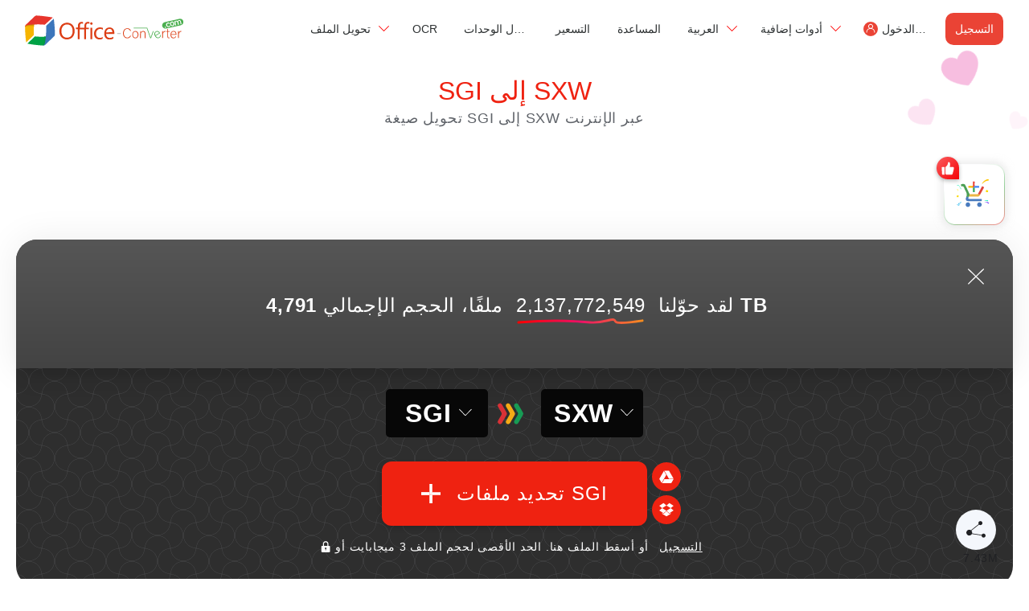

--- FILE ---
content_type: text/html; charset=UTF-8
request_url: https://ar.office-converter.com/sgi-to-sxw
body_size: 41078
content:
<!DOCTYPE html>
<html lang="ar">
<head>
    <title>SGI إلى SXW - Office Converter</title>
    <meta name="description" content="تحويل صيغة SGI إلى SXW، مجاني 100%، آمن، سهل الاستخدام، OfficeConverter - الأداة المتقدمة عبر الإنترنت لحل أي مشكلة في تحويل الملفات.">
        <meta charset="utf-8">
    <meta http-equiv="X-UA-Compatible" content="IE=edge">
    <meta property="og:site_name" content="SGI إلى SXW">
    <meta property="og:url" content="https://ar.office-converter.com">
    <meta property="og:title" content="SGI إلى SXW">
    <meta property="og:description" content="تحويل صيغة SGI إلى SXW، مجاني 100%، آمن، سهل الاستخدام، OfficeConverter - الأداة المتقدمة عبر الإنترنت لحل أي مشكلة في تحويل الملفات.">
    <meta property="og:image" content="https://ar.office-converter.com/img/onlineconvert.png">
    <meta property="pinterest:image" content="https://ar.office-converter.com/img/pinterest.png">
    <meta property="og:image:width" content="1200">
    <meta property="og:image:height" content="717">
    <meta property="og:image:type" content="image/png">
    <meta property="og:type" content="website">
    <meta name="twitter:card" content="summary_large_image">
    <meta name="twitter:site" content="@free_converter">
    <meta name="twitter:creator" content="@free_converter">
    <meta name="twitter:title" content="SGI إلى SXW">
    <meta name="twitter:description" content="تحويل صيغة SGI إلى SXW، مجاني 100%، آمن، سهل الاستخدام، OfficeConverter - الأداة المتقدمة عبر الإنترنت لحل أي مشكلة في تحويل الملفات.">
    <meta name="twitter:image:src" content="https://www.office-converter.com/img/onlineconvert.png"/>
    <link rel="preconnect" href="https://ar.office-converter.com">
    <link rel="preconnect" href="https://ar.office-converter.com" crossorigin>
    <link rel="canonical" href="https://ar.office-converter.com">
        <meta name="viewport" content="width=device-width, initial-scale=1">
        <link rel="apple-touch-icon" sizes="180x180" href="https://ar.office-converter.com/favicon/apple-touch-icon.png">
    <link rel="icon" type="image/png" sizes="32x32" href="https://ar.office-converter.com/favicon/favicon-32x32.png">
    <link rel="icon" type="image/png" sizes="16x16" href="https://ar.office-converter.com/favicon/favicon-16x16.png">
    <link rel="manifest" href="https://ar.office-converter.com/favicon/site.webmanifest">
    <link rel="mask-icon" href="https://ar.office-converter.com/favicon/safari-pinned-tab.svg" color="#5bbad5">
    <link rel="shortcut icon" href="https://ar.office-converter.com/favicon/favicon.ico">
    <meta name="apple-mobile-web-app-title" content="SGI إلى SXW">
    <meta name="application-name" content="SGI إلى SXW">
    <meta name="mobile-web-app-capable" content="yes">
    <meta name="apple-mobile-web-app-status-bar-style" content="black-translucent">
    <meta name="msapplication-TileColor" content="#2b5797">
    <meta name="msapplication-config" content="https://ar.office-converter.com/favicon/browserconfig.xml">
    <meta name="theme-color" content="#ffffff">
    <link rel="stylesheet" href="https://ar.office-converter.com/css/online-convert.min.css">
    <script src="https://ar.office-converter.com/js/jquery-3.2.1.min.js"></script>
    <script defer src="https://ar.office-converter.com/js/iconfont.js" type="text/javascript"></script>
    <link rel="alternate" hreflang="en" href="https://www.office-converter.com/sgi-to-sxw" /><link rel="alternate" hreflang="fr" href="https://fr.office-converter.com/sgi-to-sxw" /><link rel="alternate" hreflang="es" href="https://es.office-converter.com/sgi-to-sxw" /><link rel="alternate" hreflang="es" href="https://es.office-converter.com/sgi-to-sxw" /><link rel="alternate" hreflang="nl" href="https://nl.office-converter.com/sgi-to-sxw" /><link rel="alternate" hreflang="bs" href="https://bs.office-converter.com/sgi-to-sxw" /><link rel="alternate" hreflang="pt" href="https://pt.office-converter.com/sgi-to-sxw" /><link rel="alternate" hreflang="cs" href="https://cs.office-converter.com/sgi-to-sxw" /><link rel="alternate" hreflang="sr" href="https://sr.office-converter.com/sgi-to-sxw" /><link rel="alternate" hreflang="da" href="https://da.office-converter.com/sgi-to-sxw" /><link rel="alternate" hreflang="de" href="https://de.office-converter.com/sgi-to-sxw" /><link rel="alternate" hreflang="et" href="https://et.office-converter.com/sgi-to-sxw" /><link rel="alternate" hreflang="hr" href="https://hr.office-converter.com/sgi-to-sxw" /><link rel="alternate" hreflang="id" href="https://id.office-converter.com/sgi-to-sxw" /><link rel="alternate" hreflang="is" href="https://is.office-converter.com/sgi-to-sxw" /><link rel="alternate" hreflang="it" href="https://it.office-converter.com/sgi-to-sxw" /><link rel="alternate" hreflang="lv" href="https://lv.office-converter.com/sgi-to-sxw" /><link rel="alternate" hreflang="lt" href="https://lt.office-converter.com/sgi-to-sxw" /><link rel="alternate" hreflang="hu" href="https://hu.office-converter.com/sgi-to-sxw" /><link rel="alternate" hreflang="nb" href="https://nb.office-converter.com/sgi-to-sxw" /><link rel="alternate" hreflang="pl" href="https://pl.office-converter.com/sgi-to-sxw" /><link rel="alternate" hreflang="ro" href="https://ro.office-converter.com/sgi-to-sxw" /><link rel="alternate" hreflang="sl" href="https://sl.office-converter.com/sgi-to-sxw" /><link rel="alternate" hreflang="sk" href="https://sk.office-converter.com/sgi-to-sxw" /><link rel="alternate" hreflang="fi" href="https://fi.office-converter.com/sgi-to-sxw" /><link rel="alternate" hreflang="sv" href="https://sv.office-converter.com/sgi-to-sxw" /><link rel="alternate" hreflang="tr" href="https://tr.office-converter.com/sgi-to-sxw" /><link rel="alternate" hreflang="vi" href="https://vi.office-converter.com/sgi-to-sxw" /><link rel="alternate" hreflang="el" href="https://el.office-converter.com/sgi-to-sxw" /><link rel="alternate" hreflang="be" href="https://by.office-converter.com/sgi-to-sxw" /><link rel="alternate" hreflang="bg" href="https://bg.office-converter.com/sgi-to-sxw" /><link rel="alternate" hreflang="ru" href="https://ru.office-converter.com/sgi-to-sxw" /><link rel="alternate" hreflang="uk" href="https://uk.office-converter.com/sgi-to-sxw" /><link rel="alternate" hreflang="he" href="https://he.office-converter.com/sgi-to-sxw" /><link rel="alternate" hreflang="ar" href="https://ar.office-converter.com/sgi-to-sxw" /><link rel="alternate" hreflang="th" href="https://th.office-converter.com/sgi-to-sxw" /><link rel="alternate" hreflang="ko" href="https://ko.office-converter.com/sgi-to-sxw" /><link rel="alternate" hreflang="zh-CN" href="https://cn.office-converter.com/sgi-to-sxw" /><link rel="alternate" hreflang="zh-TW" href="https://tw.office-converter.com/sgi-to-sxw" /><link rel="alternate" hreflang="ja" href="https://jp.office-converter.com/sgi-to-sxw" /><link rel="alternate" hreflang="x-default"  href="https://www.office-converter.com/sgi-to-sxw">    <meta http-equiv="content-language" content="ar" />
    <script>
        var confirm_ok="تأكيد";
        var cancel_ok="إلغاء";
    </script>
    <script defer src="https://ar.office-converter.com/js/NZMsgBox.js"></script>
    <script defer src="https://ar.office-converter.com/js/NZ-Drag.min.js"></script>
    <script defer src="https://ar.office-converter.com/js/jquery-fxtime.js"></script>
    <script defer src="https://ar.office-converter.com/js/menu.js"></script>
<script async src="https://www.googletagmanager.com/gtag/js?id=G-5G9XXQ901H"></script>
<script>
  window.dataLayer = window.dataLayer || [];
  function gtag(){dataLayer.push(arguments);}
  gtag('js', new Date());

  gtag('config', 'G-5G9XXQ901H');
</script>    

<script type="application/ld+json">
    {
        "@context": "https://schema.org",
        "@type": "BreadcrumbList",
        "itemListElement": [{
            "@type": "ListItem",
            "position": 1,
            "name": "Home",
            "item": "https://ar.office-converter.com/"
        }, {
            "@type": "ListItem",
            "position": 2,
            "name": "محوّل المستندات",
            "item": "https://ar.office-converter.com/sgi-to-sxw"
        }]
    }
</script>

<script type="application/ld+json">
    {
        "@context": "https://schema.org",
        "@type": "Product",
        "name": "SGI إلى SXW",
        "description": "تحويل صيغة SGI إلى SXW، مجاني 100%، آمن، سهل الاستخدام، OfficeConverter - الأداة المتقدمة عبر الإنترنت لحل أي مشكلة في تحويل الملفات.",
        "category": "Productivity",
        "aggregateRating": {
            "@type": "AggregateRating",
            "worstRating": "1",
            "bestRating": "5",
            "ratingValue": "4.8",
            "ratingCount": "29"
        }
    }
</script>
<script type="application/ld+json">
    {
        "@context": "https://schema.org",
        "@type": "HowTo",
        "name": "كيفية تحويل SGI إلى SXW؟ - Office Converter",
        "description": "محوّل SGI إلى SXW مجاني",
        "totalTime": "PT1M",
        "tool": {
            "@type": "HowToTool",
            "name": "تحويل SGI إلى SXW"
        },
        "step": [{
                "@type": "HowToStep",
                "text": "اختر ملفًا (SGI) من جهاز الكمبيوتر، أو جوجل درايف، أو دروبوكس، أو بسحبه إلى الصفحة.",
                "image": {
                    "@type": "ImageObject",
                    "url": "https://www.office-converter.com/img/upload-files.png"
                }
            },
            {
                "@type": "HowToStep",
                "text": "اختر صيغة SXW أو أي صيغة إخراج تحتاجها (حوّل أكثر من 300 صيغة)، ثم انقر على زر 'تحويل'."
            },
            {
                "@type": "HowToStep",
                "text": "انتظر حتى يتم تحويل الملف بنجاح، ثم يمكنك تنزيل ملف SXW."
            }
        ]
    }
</script>    <script>
        var register_user="التسجيل";
        var my_new_format="sxw";
        var selectfile="تحديد ملفات SGI";
        var selectgoogle="تحديد SGI من جوجل درايف";
        var selectdropbox="تحديد SGI من دروبوكس";

                var confirm_ok="تأكيد";
        var cancel_ok="إلغاء";

        var convertend="اكتمل التحويل";
        var converttry="حدث خطأ أثناء عملية تحويل الملف. يُرجى المحاولة لاحقًا.";
        var converttip="نصائح التسجيل";
        var convertreg="يجب تسجيل الملفات قبل تحويلها. يُرجى التسجيل.";
        var convertingtime="يرجى الانتظار قليلًا، جاري تحويل الملف.";
        var lowbitrate="معدل بت منخفض";
        var mediumbitrate="معدل بت متوسط";
        var highbitrate="معدل بت مرتفع";
        var veryhighbitrate="معدل بت مرتفع جدًا";
        var defaultframerate="معدل الإطارات الافتراضي";
        var tvvideoframerate="معدل إطارات فيديو التلفزيون";
        var networkvideoframerate="معدل إطارات فيديو الشبكة";
        var movieframerate="معدل إطارات الفيلم";
        var imagepixel="بكسلات";
        var originalfrequency="التردد الأصلي (بدون تغيير)";
        var originalsoundquality="جودة الصوت الأصلية (بدون تغيير)";
        var lowestsoundquality="أقل جودة صوت";
        var lowsoundquality="جودة صوت منخفضة";
        var mediumsoundquality="جودة صوت متوسطة";
        var highsoundquality="جودة صوت عالية";
        var highestsoundquality="أعلى جودة صوت";
        var originalsoundchannel="قناة الصوت الأصلية (بدون تغيير)";
        var audiomono="أحادي";
        var audiostereo="ستيريو";
        var originalvolume="مستوى الصوت الأصلي (بدون تغيير)";

        var set_decrease="Decrease";
        var set_increase="Increase";
        var set_codec="Codec";
        var set_bitrate="Bitrate";
        var set_resize="Resize";
        var set_framerate="Frame rate";
        var set_frequency="Frequency";
        var set_quality="Sound quality";
        var set_channels="Channels";
        var set_volume="Volume";
        var set_video="Video";
        var set_audio="Audio";
        var set_format="Format settings";
        var set_settoall="Set to all";
        var set_outputparameters="Output parameters";
        var convertallfileto="Convert all .XXXXXX formats to";

        var search_format="تنسيق البحث";
        var format_docs="المستند";
        var format_video="فيديو";
        var format_audio="صوت";
        var format_image="صورة";
        var format_ebook="كتاب إلكتروني";
        var format_archive="أرشيف";
        var format_presentations="عروض تقديمية";
        var format_font="خط";
        var format_vector="متجه";

        var select_file="اختر الملفات";
        var select_google="اختر ملفًا من جوجل درايف";
        var select_dropbox="اختر ملفًا من دروبوكس";
        var select_any_file="تحديد ملفات XXXXXX";
        var select_any_google="تحديد XXXXXX من جوجل درايف";
        var select_any_dropbox="تحديد XXXXXX من دروبوكس";
        var fconverting="جاري التحويل";
        var fileerror="خطأ في التحويل";
        var fileretry="حاول مرة أخرى";
        var converterror="خطأ في التحويل، يُرجى المحاولة مرة أخرى لاحقًا.";
        var convertanswer="إجابة خاطئة";
        var itemconvert=" to ";
        var convertfileerror="محتوى الملف غير صحيح أو الملف تالف.";
        var accounttype="يحق للمستخدمين المجانيين تحويلين متزامنين فقط! امتيازات تحويل غير محدودة بعد التسجيل!";
        var accounttype_str="سجّل كعضو وستحصل فورًا على امتيازات تحويل غير محدودة، مما يتيح لك تحويل الملفات بسلاسة. بالإضافة إلى ذلك، يمكنك أيضًا الاستمتاع بالامتيازات الحصرية التالية.";
        var myfilestring="ملفاتي";
        var uploading='جاري التحميل';
        var drop_file="أو أسقط الملف هنا";
        var register_3m="الحد الأقصى لحجم الملف 3 ميجابايت أو";var my_filesize=3;var my_total_files=5;var my_max_convert=2;        var my_convert="تحويل";
        var my_ready="جاهز";
        var my_select_out_format="اختر صيغة الإخراج";
        var my_to="to";
        var my_delete="حذف";
        var my_confirm="تأكيد";
        var my_cancel="إلغاء";
        var my_name="الاسم";
        var my_type="النوع";
        var my_size="الحجم";
        var my_dimensions="الأبعاد";
        var my_duration="المدة";
        var my_crop="قص";
        var my_rotate="تدوير";
        var my_sort="فرز";
        var my_open="فتح";
        var my_download="تنزيل";
        var my_select="image";
        var my_server="https://onlineconvert.convertserver.com";
        var net_error="اتصال الشبكة غير متاح";
        var net_errorstr="يرجى التحقق من تفعيل خدمة Wi-Fi/بيانات الجوال، أو محاولة إعادة الاتصال!";
        var myconv_title="محوّل الملفات";
        var myconv_desc="محوّل Office هو أداة تحويل ملفات عبر الإنترنت. يدعم تحويل أكثر من 400 صيغة مختلفة من المستندات والصور وجداول البيانات والكتب الإلكترونية والعروض التقديمية والصوت والفيديو.";
        var mymain_title="محوّل الملفات";
        var mymain_title_str="حوّل ملفاتك إلى أي صيغة، مجانًا تمامًا وسهل الاستخدام!";
        var download_new="حمّل الآن";
        var convert_completed="مكتمل";
        var register_user="التسجيل";
        var please_reg="يستخدم هذا التحويل عناصر تحويل مهمة. يمكنك الآن تحويل ملفات أخرى أو تسجيله لزيادة عنصر التحويل.";
        var convert_warnings="تحذير";
        var security_hint="بياناتك محمية وتحت سيطرتك دائمًا. لمعرفة المزيد عن إجراءات الأمان التي نتخذها، يُرجى زيارة صفحة الأمان الخاصة بنا.";
        var file_remove="حذف";
        var upload_remove="إزالة";
        var convert_ok="اكتمل التحويل";
        var convert_okstr="حمّل ملفك المُحوّل أو انتقل إلى 'ملفاتي' لإدارة جميع ملفاتك.";
        var delete_title="حذف الملف؟";
        var delete_string="بعد حذف الملف، لا يمكن استعادته. هل أنت متأكد من رغبتك في حذفه؟";
        var begin_reg="التسجيل";
        var free_6="يوفر مستوى حسابك بالفعل 5 فرص تحويل مجانية";
        var free_6str="بعد تسجيلك كعضو، ستتمكن من إكمال مهام تحويل متنوعة كما يحلو لك دون قيود، وستتمتع بدعم معالجة ملفات تصل إلى 1 جيجابايت.";
        var user_repost="تم الرد بنجاح";
        var user_repoststr="مشاركة آرائكم وأفكاركم، وملاحظاتكم دافعٌ قويٌّ لنا للتحسين المستمر. شكرًا لانضمامكم إلينا ودعمكم لرحلة نمونا!";
        var user_thankyou="شكرًا لملاحظاتكم. لم يتم الرد، يُرجى المحاولة مرة أخرى لاحقًا.";
        var cut_video="قص الفيديو";
        var trim_audio="قص الصوت";
        var about_tip="تذكير مهم بشأن تحويل الملفات";
        var drop_myfile="أسقط الملفات هنا للتحميل";
        var file_cancel="جاري لصق ملف، انقر هنا للإلغاء";
        var removefile="هل أنت متأكد من حذف هذا الملف؟";
        var rpframe="إطار واحد في XXXXXX ثانية";
        var reg_title="تحويلات دفعية غير محدودة يوميًا بعد ترقية العضوية";
        var fileremoteFile="تحميل الملف عن بُعد غير مسموح به.";
        var filefolderUpload="تعذر تحميل المجلد.";
        var fileextensions="يُسمح بتحميل ملفات ${extensions} فقط.";
        var filesSizeAll="الملف الذي رفعته يتجاوز الحد الأقصى للحجم! يُرجى التأكد من أن حجم الملف أقل من ${maxSize} ميغابايت، أو فكّر في تسجيل حساب لإزالة هذا الحد.";
        var filealready="تم تحديد اسم الملف ${name} بالفعل. يُرجى إعادة تحميله.";
        var my_email="691b8ec59c402ab033058bc29b922e0d";
        var my_dirid="691b8ec59c402ab033058bc29b922e0d";
    </script>
    <script src="https://ar.office-converter.com/js/jquery.onlineuploader.js" type="text/javascript"></script>
    <script src="https://ar.office-converter.com/js/popover.min.js" type="text/javascript"></script>
    <script src="https://ar.office-converter.com/js/ddslick.min.js" type="text/javascript"></script>
    <script src="https://ar.office-converter.com/js/tabulous.js" type="text/javascript"></script>
    <script src="https://ar.office-converter.com/js/convert.min.js" type="text/javascript"></script>
</head>

<body class="yesads" data-page="image">
                    <header class="main-header" style="z-index: 3; position: fixed; width: 100%; top: 0px; ">

<a class="cd-logo onlineconvert_link" href="https://ar.office-converter.com"><svg xmlns="http://www.w3.org/2000/svg" enable-background="new 0 0 387.1 75.2" height="50" viewBox="0 0 387.1 75.2" width="200"><g fill="#dc3e15"><path d="m131.3 34.3h-4.6v-3.8h4.5c.3-.3.3-.5.3-.6 0-1.4 0-2.6 0-4 0-1.6.3-3.1 1-4.5 1.5-2.9 4-4.5 7.3-4.6 1.1 0 2.1 0 3.3.3.1 0 .4.1.5.3v3.9c-.3.1-.4-.1-.5-.1-1.3-.5-2.4-.6-3.6-.4-1.3.3-2.1.9-2.6 2-.4.6-.6 1.4-.6 2.1-.1 1.9 0 3.8-.1 5.8h10.7c.1-.3.1-.4.1-.6 0-1.4 0-2.9 0-4.3 0-2.5.9-4.8 2.6-6.7 1.5-1.4 3.1-2.1 5.2-2.4 1.1-.1 2.3-.1 3.4.3.3 0 .5.1.8.3v3.9c-.8-.3-1.4-.5-2.1-.6-.8-.1-1.5 0-2.3.1-1.3.3-2.1 1-2.6 2.1-.4.8-.5 1.6-.6 2.5v5c0 .1 0 .1.1.3h6.4v3.8h-6.9v24h-4.5c0-1.1 0-2.3 0-3.4s0-2.3 0-3.4v-17h-10.8v23.9h-4.5c0-.9 0-1.8 0-2.6 0-.9 0-1.8 0-2.6z"></path><path d="m86.8 39.3c0-3.8.6-7.3 2.3-10.7 2.5-5.2 6.7-8.3 12.2-9.4 3.4-.8 6.7-.6 9.9.4 5.4 1.6 8.9 5.3 10.9 10.4 1.3 3.4 1.6 6.8 1.4 10.4-.1 2.4-.5 4.6-1.4 6.9-2.4 6.4-6.9 10.3-13.7 11.4-3.8.6-7.5.4-11.1-1.3-4.5-2-7.5-5.4-9.2-9.9-.9-2.7-1.3-5.4-1.3-8.2zm32-.6c0-.5 0-1.4-.1-2.1-.3-2.4-.6-4.6-1.8-6.8-1.4-2.9-3.5-4.9-6.5-6-1.5-.5-3-.8-4.5-.9-5.3-.1-9.3 2-11.9 6.5-1.4 2.3-2 4.6-2.3 7.3-.3 3.3 0 6.5 1.3 9.7 1.4 3.4 3.5 5.9 6.9 7.4 2.1.9 4.4 1.1 6.7.9 5-.5 8.7-3 10.7-7.5 1.2-2.6 1.5-5.4 1.5-8.5z"></path><path d="m219 45.6h-19.6c-.1 1 .1 1.9.3 2.8.3 1.4.8 2.6 1.6 3.8 1.4 1.8 3.1 2.6 5.3 3 3.5.5 6.8-.4 9.7-2.4.1-.1.4-.3.5-.4h.1c.1.3.1.4.1.6v2.8c0 .5-.1.9-.6 1.1-1.4.9-3 1.5-4.6 1.8-2.5.5-5 .6-7.4.1-4.1-.8-6.9-3.3-8.4-7.2-.6-1.5-1-3-1.1-4.6-.3-2.8-.1-5.4.8-8 1.3-3.4 3.1-6.2 6.5-7.7 3.3-1.6 6.7-1.6 10.1-.4 2.9 1.1 4.8 3.3 5.9 6.2.6 1.6.9 3.4 1 5.2-.2.8-.2 2-.2 3.3zm-4.6-3.9c0-2-.4-3.9-1.5-5.5-.6-.9-1.4-1.6-2.5-2-2.5-.9-4.9-.8-7.2.8s-3.4 4-3.9 6.8c5.1-.1 10-.1 15.1-.1z"></path><path d="m191.6 31.3v4.4c-.3 0-.5-.3-.8-.4-2-1.3-4.1-1.8-6.5-1.6-3.5.3-5.9 1.9-7.7 4.9-.8 1.4-1.1 2.8-1.4 4.3-.3 2-.1 4.1.5 6.2 1.3 3.8 4.4 6.2 8.4 6.2 2.4 0 4.5-.6 6.5-1.9.3-.1.4-.3.6-.4v4c-.1.1-.3.3-.5.4-4.3 2.1-8.8 2.3-13.2.4-3.1-1.4-5.3-3.9-6.3-7.2-1.5-4.5-1.3-8.9.9-13.2s5.8-6.7 10.6-7.3c2.5-.3 5-.1 7.4.8.6 0 1 .1 1.5.4z"></path><path d="m166 58.3h-4.3c-.1-.5-.3-26.3-.1-27.6.5-.1 3.4-.1 4.4 0 .1.4.1 26.8 0 27.6z"></path><path d="m160.9 20.6c0-1.6 1.4-2.9 3-2.8 1.6 0 2.9 1.4 2.9 3s-1.4 2.9-3 2.8-2.9-1.4-2.9-3z"></path><path d="m259.2 49.6c-1.1 3.7-3.8 6.6-8.8 6.6-6.7 0-10.3-5.4-10.3-12 0-6.4 3.5-12.1 10.3-12.1 5.1 0 8.1 2.8 8.8 6.7h-1.8c-1.1-3.1-3.1-5.1-7.1-5.1-5.8 0-8.3 5.4-8.3 10.5s2.4 10.3 8.4 10.3c3.8 0 5.7-2 7-4.8-.1-.1 1.8-.1 1.8-.1z"></path><path d="m277.3 47.5c0 4.7-2.6 8.8-7.6 8.8-4.6 0-7.3-3.7-7.3-8.8 0-4.8 2.7-8.8 7.5-8.8 4.3 0 7.4 3.5 7.4 8.8zm-13.3 0c0 3.9 2.1 7.2 5.7 7.2 3.7 0 5.6-3 5.6-7.2 0-3.9-2-7.2-5.7-7.2-3.8-.1-5.6 3.2-5.6 7.2z"></path><path d="m281.4 43.3c0-1.5 0-2.9 0-4.3h1.7c.1.5.1 2.7.1 3.2.7-1.7 2-3.6 5.5-3.6 3 0 5.6 1.7 5.6 6.4v10.9h-1.8v-10.7c0-3-1.3-4.9-4.2-4.9-3.9 0-5.4 3.4-5.4 7.1v8.5h-1.7z"></path></g><path d="m318.6 50.4c2.3 3.7 5.4 4.9 8.3 3.3 2.7-1.6 2.8-3.7 2.6-5.2l1.4-.9c.5 2.3.3 5.4-3.3 7.4-4.4 2.6-8.3-.2-10.5-3.8-2.5-4.2-2.5-8.9 1.7-11.5 4.5-2.7 8.2.3 9.8 3.1.2.3.5.8.7 1.2zm8.5-6.8c-1.7-2.9-4.7-4.2-7.4-2.5-3 1.8-3.1 4.7-1.6 7.9z" fill="#4caf50"></path><path d="m334.4 43.6c0-2.8 0-4.1 0-4.6h1.7c0 .5.1 1.6.1 3.7 1-2.5 3.2-4.1 5.8-4.2v1.8c-3.5.2-5.8 2.7-5.8 6.6v8.8h-1.8z" fill="#dc3e15"></path><path d="m343.7 39h3.2v-5.3h1.7v5.3h3.9v1.6h-3.9v10.9c0 1.9.3 3 2 3 .5 0 1.2 0 1.8-.2v1.5c-.6.2-1.4.3-2 .3-2.1 0-3.4-1.1-3.4-3.7v-11.8h-3.2v-1.6z" fill="#dc3e15"></path><path d="m356.2 47.6c0 4.4 2.1 7.1 5.4 7.1 3.2 0 4.3-1.8 4.8-3.2h1.7c-.7 2.1-2.5 4.8-6.6 4.8-5.2 0-7.1-4.4-7.1-8.8 0-4.8 2.4-8.9 7.3-8.9 5.2 0 6.9 4.5 6.9 7.6v1.4zm10.7-1.5c0-3.4-1.9-6-5.2-6-3.5 0-5.1 2.4-5.4 6z" fill="#dc3e15"></path><path d="m372.7 43.6c0-2.8 0-4.1 0-4.6h1.7c0 .5.1 1.6.1 3.7 1-2.5 3.2-4.1 5.8-4.2v1.8c-3.5.2-5.8 2.7-5.8 6.6v8.8h-1.7z" fill="#dc3e15"></path><path d="m265.6 32.1h31.6l8.4 23.8h2l6.4-17h-1.8l-5.6 15.4-8.3-23.6h-32.6z" fill="#4caf50"></path><path d="m28.3 7.5c-.9 4.9-2.1 12.2-2.7 19.5-1.1 13-.4 21.7-.4 21.7l-18.3 17.4s-1.4-9.7-2.1-20.7c-.4-6.8-.6-12.8-.6-16.4 0-.2.1-.4.1-.6 0-.3.3-2.7 2.7-4.9 2.6-2.5 21.6-17.4 21.3-16z" fill="#f6b400"></path><path d="m28.3 7.5c-.9 4.9-2.1 12.2-2.7 19.5 0 0-20.3-2.4-21.4 2.5 0-.3.4-3.2 2.7-5.5 2.6-2.5 21.7-17.9 21.4-16.5z" fill="#d19500"></path><path d="m4.2 28.4v1.1c.2-.9.6-1.5 1.3-2.5 1.5-1.9 3.9-2.4 4.9-2.5 4.9-.7 12.3-1.4 19.6-1.6 13-.4 21.6.7 21.6.7l19.4-17.5s-10.6-1.8-21.5-3.1c-7.2-.9-13.5-1.3-17-1.5-.3 0-2.8-.3-5.2 2-2.6 2.4-15.7 14.9-20.9 19.9-2.4 2.2-2.2 4.7-2.2 5z" fill="#e7352c"></path><path d="m69.3 50.6c-4.9.7-12.3 1.5-19.6 1.8-13 .4-21.7-.7-21.7-.7l-18.3 17.4s9.7 1.9 20.6 3.1c6.7.8 12.6 1.2 16.2 1.4.3 0 .7-.2.9-.2.3 0 2.8-.5 5.2-2.7 2.6-2.5 18.1-20.3 16.7-20.1z" fill="#00a245"></path><path d="m69.3 50.6c-4.9.7-12.3 1.5-19.6 1.8 0 0 1.4 20.4-3.5 21.2.3 0 3.6-.2 6-2.4 2.5-2.5 18.5-20.8 17.1-20.6z" fill="#049940"></path><path d="m47.8 73.6c-.4 0-.7-.1-1.1-.1.9-.2 1.5-.5 2.5-1.2 2-1.4 2.6-3.8 2.8-4.8.9-4.9 2.1-12.2 2.6-19.5 1-13 .4-21.6.4-21.6l18.3-17.4s1.3 9.7 2.1 20.7c.5 7.2.6 13.5.7 17 0 .3.2 2.8-2.2 5.1-2.6 2.4-15.7 14.9-20.9 19.9-2.5 2.3-5 1.9-5.2 1.9z" fill="#3c76bb"></path><path d="m340.5 17.4 35.4-8c4.3-.9 8.4 1.7 9.4 6 .9 4.3-1.7 8.4-6 9.4l-35.4 8c-4.3.9-8.4-1.7-9.4-6-.9-4.2 1.8-8.4 6-9.4z" fill="#4caf50"></path><path d="m340.7 30c-.1-.4 0-.7.2-1s.5-.5.9-.6.7 0 1 .2.5.5.6.9 0 .7-.2 1-.5.5-.9.6-.7 0-1-.2-.5-.5-.6-.9z" fill="#fff"></path><path d="m343.9 25c-.2-.7-.3-1.4-.2-2.1s.3-1.4.6-2c.3-.7.7-1.1 1.3-1.6s1.3-.8 2-.9c.7-.2 1.3-.2 2-.1s1 .3 1.4.5c.2.1.3.2.4.3.2.2.3.3.3.5s.2.3.2.6c0 .2 0 .4-.1.6 0 .1-.1.2-.2.3s-.2.2-.3.3c-.2.1-.3.1-.5.1s-.3-.1-.6-.3c-.3-.3-.7-.4-.9-.6-.3-.1-.7-.1-1.1 0s-.7.3-1 .5c-.3.3-.5.6-.7.9s-.3.7-.3 1.2 0 .9.2 1.4c.2.6.3.9.6 1.4.3.4.5.7.8.9.3.3.7.4.9.4.3.1.7.1.9 0s.5-.1.7-.2.3-.2.4-.3.2-.2.3-.3.2-.2.2-.3c.1-.1.2-.3.3-.4.1-.2.3-.3.3-.3.2-.1.3-.2.5-.2s.4 0 .6.1c.3.2.6.3.7.5.1.3.1.5 0 .9-.2.5-.5.9-1 1.4-.6.4-1.3.7-2.1.9s-1.6.3-2.2.1c-.7-.1-1.3-.3-1.9-.7s-1-.9-1.4-1.5c-.6-.4-.8-1.2-1.1-2z" fill="#fff"></path><path d="m357 16.1c.9-.3 1.7-.3 2.4-.1s1.3.4 1.9.8c.5.4.9.9 1.3 1.6.3.7.7 1.4.8 2.1.2.8.3 1.5.3 2.2s-.2 1.4-.5 2-.7 1-1.3 1.4-1.3.7-2.1.9c-.9.3-1.7.3-2.3.1-.7-.2-1.3-.4-1.8-.8-.5-.3-.9-.9-1.3-1.5-.3-.7-.6-1.4-.8-2.1-.2-.8-.3-1.5-.3-2.2s.2-1.4.5-2 .7-1.1 1.3-1.5c.4-.3 1.1-.6 1.9-.9zm2.1 8.9c.9-.2 1.4-.7 1.7-1.3.3-.7.3-1.5.1-2.6s-.7-1.9-1.1-2.4c-.6-.6-1.3-.7-2.1-.5-.5.1-.8.3-1.1.6s-.5.6-.6.9-.2.7-.2 1.2c0 .4.1.9.2 1.4.3 1 .7 1.9 1.1 2.3.4.5 1.2.7 2 .4z" fill="#fff"></path><path d="m377.5 16.3c-.1-.4-.3-.8-.3-1-.2-.3-.3-.6-.5-.7-.2-.2-.4-.3-.7-.3s-.6 0-.9.1-.6.2-.9.3c-.3.2-.5.3-.7.5-.2.3-.3.5-.3.8s0 .7.1 1.2l1.3 5.5c.1.3 0 .5-.3.7-.2.3-.5.3-.8.5-.3.1-.7.1-.9 0-.3-.1-.4-.3-.5-.5l-1.3-5.4c-.2-.8-.5-1.4-.8-1.8-.3-.3-.9-.5-1.7-.3-.3.1-.6.2-.8.3-.3.2-.5.3-.6.5-.2.3-.3.5-.3.8s0 .7.1 1.2l1.3 5.5c.1.3 0 .5-.3.7-.2.3-.5.3-.9.5-.4.1-.7.1-.9 0-.3-.1-.4-.3-.4-.5l-2-9.1c-.1-.3 0-.4.2-.6s.5-.3.9-.4c.3-.1.7-.1.9 0s.3.3.4.5l.3 1c.1-.6.3-1.1.7-1.6.3-.5.8-.8 1.4-.9.8-.2 1.5-.2 2 .1s1 .7 1.4 1.3c.3-.7.6-1.3 1-1.8.5-.6 1.1-.9 2-1 .5-.1.9-.2 1.4-.1s.9.2 1.4.4c.5.3.8.6 1.1.9.3.4.6.9.7 1.4l1.5 6.5c.1.3.1.4 0 .6s-.3.3-.8.5c-.5.1-.8.2-1 .1-.3-.1-.3-.3-.4-.6z" fill="#fff"></path><path d="m234.2 45.6h-7.7c-.4 0-.8-.3-.8-.8 0-.4.3-.8.8-.8h7.7c.4 0 .8.3.8.8-.1.4-.4.8-.8.8z" fill="#898989" opacity=".62"></path></svg></a>
<nav class="cd-nav">

<ul id="cd-primary-nav" class="cd-primary-nav is-fixed">

<li class="has-children">
<a>تحويل الملف</a>
<ul class="cd-nav-icons is-hidden">
    <li class="go-back"><a href="#0">Menu</a></li>
    <li class="see-all"><a href="https://ar.office-converter.com/formats" >يدعم أكثر من 400 تنسيق</a></li>
    <div style="max-width: 1340px; margin: 0 auto;">
    <li>
        <a class="cd-nav-item item-1" href="https://ar.office-converter.com/document-converter" >
            <svg class="icon dd-selected-image"> <use xlink:href="#OnlineConvert-file"></use> </svg>
            <h3>محوّل المستندات</h3>
            <p>تحويل الملفات إلى صيغ مستندات</p>
            <svg class="icon goto"> <use xlink:href="#OnlineConvert-to"></use> </svg>
        </a>
    </li>
    <li>
        <a class="cd-nav-item item-2" href="https://ar.office-converter.com/video-converter" >
        <svg class="icon dd-selected-image"> <use xlink:href="#OnlineConvert-video"></use> </svg>
            <h3>محوّل الفيديو</h3>
            <p>تحويل الملفات إلى صيغ فيديو</p>
            <svg class="icon goto"> <use xlink:href="#OnlineConvert-to"></use> </svg>
        </a>
    </li>
    <li>
        <a class="cd-nav-item item-3" href="https://ar.office-converter.com/audio-converter" >
        <svg class="icon dd-selected-image"> <use xlink:href="#OnlineConvert-audio"></use> </svg>
            <h3>محوّل الصوت </h3>
            <p>تحويل ملفات الفيديو أو الصوت إلى صيغ صوتية</p>
            <svg class="icon goto"> <use xlink:href="#OnlineConvert-to"></use> </svg>
        </a>
    </li>
    <li>
        <a class="cd-nav-item item-4" href="https://ar.office-converter.com/image-converter" >
        <svg class="icon dd-selected-image"> <use xlink:href="#OnlineConvert-image"></use> </svg>
            <h3>محوّل الصور</h3>
            <p>تحويل الملفات إلى صيغ صور</p>
            <svg class="icon goto"> <use xlink:href="#OnlineConvert-to"></use> </svg>
        </a>
    </li>
    <li>
        <a class="cd-nav-item item-5" href="https://ar.office-converter.com/ebook-converter" >
        <svg class="icon dd-selected-image"> <use xlink:href="#OnlineConvert-ebook"></use> </svg>
            <h3>محوّل الكتب الإلكترونية</h3>
            <p>تحويل الملفات إلى صيغ كتب إلكترونية</p>
            <svg class="icon goto"> <use xlink:href="#OnlineConvert-to"></use> </svg>
        </a>
    </li>
    <li>
        <a class="cd-nav-item item-6" href="https://ar.office-converter.com/presentations-converter" >
        <svg class="icon dd-selected-image"> <use xlink:href="#OnlineConvert-presentations"></use> </svg>
            <h3>محوّل العروض التقديمية</h3>
            <p>تحويل الملفات إلى صيغة عرض تقديمي</p>
            <svg class="icon goto"> <use xlink:href="#OnlineConvert-to"></use> </svg>
        </a>
    </li>
    <li>
        <a class="cd-nav-item item-7" href="https://ar.office-converter.com/archive-converter" >
        <svg class="icon dd-selected-image"> <use xlink:href="#OnlineConvert-archive"></use> </svg>
            <h3>محوّل الأرشيف</h3>
            <p>ضغط الملفات إلى الصيغ التالية</p>
            <svg class="icon goto"> <use xlink:href="#OnlineConvert-to"></use> </svg>
        </a>
    </li>
    <li>
        <a class="cd-nav-item item-8" href="https://ar.office-converter.com/font-converter" >
        <svg class="icon dd-selected-image"> <use xlink:href="#OnlineConvert-font"></use> </svg>
            <h3>محوّل الخطوط</h3>
            <p>تحويل الملفات إلى صيغ خطوط</p>
            <svg class="icon goto"> <use xlink:href="#OnlineConvert-to"></use> </svg>
        </a>
    </li>
    </div>
</ul>
</li>




<li><a href="https://ar.office-converter.com/ocr">OCR</a></li>
<li><a href="https://ar.office-converter.com/unit-converter">محوّل الوحدات</a></li>
<li><a href="https://ar.office-converter.com/pricing">التسعير</a></li>
<li><a href="https://ar.office-converter.com/help">المساعدة</a></li>
<li class="has-children">
<a href="#" >العربية</a>
<ul class="cd-secondary-nav is-hidden">
<li class="go-back"><a href="#0">Menu</a></li>

<li class="see-all"><a>يدعم 39 لغة</a></li>
<div style="max-width: 1340px; margin: 0 auto;">
<li>

<a data-site-nav-element="English" href="https://www.office-converter.com/">English</a>
                    <a data-site-nav-element="Français" href="https://fr.office-converter.com/">Français</a>
                    <a data-site-nav-element="Español" href="https://es.office-converter.com/">Español</a>
                    <a data-site-nav-element="Nederlands" href="https://nl.office-converter.com/">Nederlands</a>
                    <a data-site-nav-element="Bosanski" href="https://bs.office-converter.com/">Bosanski</a>
                    <a data-site-nav-element="Português" href="https://pt.office-converter.com/">Português</a>
                    <a data-site-nav-element="Čeština" href="https://cs.office-converter.com/">Čeština</a>
                    <a data-site-nav-element="Srpski" href="https://sr.office-converter.com/">Srpski</a>
                    <a data-site-nav-element="Dansk" href="https://da.office-converter.com/">Dansk</a>
                    <a data-site-nav-element="Deutsch" href="https://de.office-converter.com/">Deutsch</a>
                    <a data-site-nav-element="Eesti" href="https://et.office-converter.com/">Eesti</a>
</li>



<li>
<a data-site-nav-element="Hrvatski" href="https://hr.office-converter.com/">Hrvatski</a>
<a data-site-nav-element="Bahasa Indonesia" href="https://id.office-converter.com/">Bahasa Indonesia</a>
<a data-site-nav-element="Íslenska" href="https://is.office-converter.com/">Íslenska</a>
<a data-site-nav-element="Italiano" href="https://it.office-converter.com/">Italiano</a>
<a data-site-nav-element="Latviešu" href="https://lv.office-converter.com/">Latviešu</a>
<a data-site-nav-element="Lietuvių" href="https://lt.office-converter.com/">Lietuvių</a>
<a data-site-nav-element="Magyar" href="https://hu.office-converter.com/">Magyar</a>
<a data-site-nav-element="Norsk" href="https://no.office-converter.com/">Norsk</a>
<a data-site-nav-element="Polski" href="https://pl.office-converter.com/">Polski</a>
<a data-site-nav-element="Română" href="https://ro.office-converter.com/">Română</a>
<a data-site-nav-element="Slovenščina" href="https://sl.office-converter.com/">Slovenščina</a>

</li>



<li>
<a data-site-nav-element="slovenský" href="https://sk.office-converter.com/">Slovenský</a>
<a data-site-nav-element="Suomi" href="https://fi.office-converter.com/">Suomi</a>
<a data-site-nav-element="Svenska" href="https://sv.office-converter.com/">Svenska</a>
<a data-site-nav-element="Türkçe" href="https://tr.office-converter.com/">Türkçe</a>
<a data-site-nav-element="Tiếng việt" href="https://vi.office-converter.com/">Tiếng việt</a>
<a data-site-nav-element="Ελληνικά" href="https://el.office-converter.com/">Ελληνικά</a>
<a data-site-nav-element="Беларуская" href="https://by.office-converter.com/">Беларуская</a>
<a data-site-nav-element="Български" href="https://bg.office-converter.com/">Български</a>
<a data-site-nav-element="Русский" href="https://ru.office-converter.com/">Русский</a>
<a data-site-nav-element="Українська" href="https://uk.office-converter.com/">Українська</a>
<a data-site-nav-element="עברית" href="https://he.office-converter.com/">עברית</a>

</li>



<li>
<a data-site-nav-element="العربية" href="https://ar.office-converter.com/">العربية</a>
<a data-site-nav-element="ไทย" href="https://th.office-converter.com/">ไทย</a>
<a data-site-nav-element="한국어" href="https://ko.office-converter.com/">한국어</a>
<a data-site-nav-element="简体中文" href="https://cn.office-converter.com/">简体中文</a>
<a data-site-nav-element="繁體中文" href="https://tw.office-converter.com/">繁體中文</a>
<a data-site-nav-element="日本語" href="https://jp.office-converter.com/">日本語</a>

</li>
</div>
</ul>

</li>


<li class="has-children">

<a href="#">أدوات إضافية</a>

<ul class="cd-nav-icons is-hidden">
    <li class="go-back"><a href="#0">Menu</a></li>
    <li class="see-all"><a>تطبيقات أخرى منا</a></li>
    <div style="max-width: 1340px; margin: 0 auto;">
    <li>
        <a class="cd-nav-item" href="https://www.fileunzip.com" target="_blank" >
        <svg class="icon icon48 dd-selected-image"> <use xlink:href="#OnlineConvert-file-unzip"></use> </svg>
            <h3>فك ضغط الملفات</h3>
            <p>فك ضغط ملفات ZIP، RAR، TAR، TGZ، 7Z، وغيرها من الملفات</p>
            <svg class="icon goto"> <use xlink:href="#OnlineConvert-to"></use> </svg>
        </a>
    </li>
    <li>
        <a class="cd-nav-item" href="https://www.online-qrcode-generator.com" target="_blank" >
            <svg class="icon icon48 dd-selected-image"> <use xlink:href="#OnlineConvert-qrcode-scanner"></use> </svg>
            <h3>مولد رمز الاستجابة السريعة</h3>
            <p>أنشئ رمز الاستجابة السريعة الخاص بك عبر الإنترنت</p>
            <svg class="icon goto"> <use xlink:href="#OnlineConvert-to"></use> </svg>
        </a>
    </li>
    <li>
        <a class="cd-nav-item" href="https://www.online-reader.com" target="_blank" >
        <svg class="icon icon48 dd-selected-image"> <use xlink:href="#OnlineConvert-onlineread"></use> </svg>
            <h3>قارئ ملفات عبر الإنترنت</h3>
            <p>حل شامل لقراءة الملفات عبر الإنترنت.</p>
            <svg class="icon goto"> <use xlink:href="#OnlineConvert-to"></use> </svg>
        </a>
    </li>
    <li>
        <a class="cd-nav-item" href="https://www.iloveocr.com" target="_blank" >
        <svg class="icon icon48 dd-selected-image"> <use xlink:href="#OnlineConvert-ocr1"></use> </svg>
            <h3>أحب التعرف الضوئي على الحروف</h3>
            <p>أدوات التعرف الضوئي على الحروف مجانية عبر الإنترنت لعشاق التعرف الضوئي على الحروف</p>
            <svg class="icon goto"> <use xlink:href="#OnlineConvert-to"></use> </svg>
        </a>
    </li>
    <li>
        <a class="cd-nav-item" href="https://www.online-qr-scanner.com" target="_blank" >
        <svg class="icon icon48 dd-selected-image"> <use xlink:href="#OnlineConvert-qrscanner"></use> </svg>
            <h3>ماسح رمز الاستجابة السريعة</h3>
            <p>ماسح رمز الاستجابة السريعة مجاني عبر الإنترنت</p>
            <svg class="icon goto"> <use xlink:href="#OnlineConvert-to"></use> </svg>
        </a>
    </li>
    <li>
        <a class="cd-nav-item" href="https://www.youicons.com" target="_blank" >
        <svg class="icon icon48 dd-selected-image"> <use xlink:href="#OnlineConvert-youicons"></use> </svg>
            <h3>أيقوناتك</h3>
            <p>حمّل أكثر من 48.7 مليون أيقونة وشعار ورسوم توضيحية متجهة</p>
            <svg class="icon goto"> <use xlink:href="#OnlineConvert-to"></use> </svg>
        </a>
    </li>
    <li>
        <a class="cd-nav-item" href="https://www.online-compressor.com" target="_blank" >
        <svg class="icon icon48 dd-selected-image"> <use xlink:href="#OnlineConvert-com"></use> </svg>
            <h3>ضاغط عبر الإنترنت</h3>
            <p>أداة ضغط ملفات PDF والصور والملفات عبر الإنترنت</p>
            <svg class="icon goto"> <use xlink:href="#OnlineConvert-to"></use> </svg>
        </a>
    </li>
    <li>
        <a class="cd-nav-item" href="https://www.online-color.com" target="_blank" >
        <svg class="icon icon48 dd-selected-image"> <use xlink:href="#OnlineConvert-color"></use> </svg>
            <h3>ألوان عبر الإنترنت</h3>
            <p>نساعدك في اختيار نظام الألوان المناسب</p>
            <svg class="icon goto"> <use xlink:href="#OnlineConvert-to"></use> </svg>
        </a>
    </li>
    <li>
        <a class="cd-nav-item" href="https://www.ilovezip.com" target="_blank" >
            <svg class="icon icon48 dd-selected-image"> <use xlink:href="#OnlineConvert-izip"></use> </svg>
            <h3>أحب ZIP</h3>
            <p>أنشئ ملفات ZIP وفك ضغطها عبر الإنترنت</p>
            <svg class="icon goto"> <use xlink:href="#OnlineConvert-to"></use> </svg>
        </a>
    </li>
    <li>
        <a class="cd-nav-item" href="https://www.iloverar.com" target="_blank" >
        <svg class="icon icon48 dd-selected-image"> <use xlink:href="#OnlineConvert-irar"></use> </svg>
            <h3>أحب RAR</h3>
            <p>أدوات إنشاء أو فك ضغط RAR</p>
            <svg class="icon goto"> <use xlink:href="#OnlineConvert-to"></use> </svg>
        </a>
    </li>
    <li>
        <a class="cd-nav-item" href="https://www.ilovetar.com" target="_blank" >
        <svg class="icon icon48 dd-selected-image"> <use xlink:href="#OnlineConvert-itar"></use> </svg>
            <h3>أحب TAR</h3>
            <p>أدوات إنشاء ملفات TAR أو فك ضغطها عبر الإنترنت</p>
            <svg class="icon goto"> <use xlink:href="#OnlineConvert-to"></use> </svg>
        </a>
    </li>
    <li>
        <a class="cd-nav-item" href="https://www.ilove7z.com" target="_blank" >
        <svg class="icon icon48 dd-selected-image"> <use xlink:href="#OnlineConvert-i7z"></use> </svg>
            <h3>أحب 7Z</h3>
            <p>أدوات إنشاء ملفات 7Z أو فك ضغطها</p>
            <svg class="icon goto"> <use xlink:href="#OnlineConvert-to"></use> </svg>
        </a>
    </li>
    <li>
        <a class="cd-nav-item" href="https://www.freedownloadlogo.com" target="_blank" >
        <svg class="icon icon48 dd-selected-image"> <use xlink:href="#OnlineConvert-logo"></use> </svg>
            <h3>تحميل شعار مجاني</h3>
            <p>استكشف ملايين الشعارات المتجهة عالية الجودة</p>
            <svg class="icon goto"> <use xlink:href="#OnlineConvert-to"></use> </svg>
        </a>
    </li>
    <li>
        <a class="cd-nav-item" href="https://www.online-downloader.com" target="_blank" >
        <svg class="icon icon48 dd-selected-image"> <use xlink:href="#OnlineConvert-videodownload"></use> </svg>
            <h3>مُحَمِّل ملفات عبر الإنترنت</h3>
            <p>أداة تنزيل ملفات عبر الإنترنت هي أداة جديدة لتنزيل مقاطع الفيديو عبر الإنترنت</p>
            <svg class="icon goto"> <use xlink:href="#OnlineConvert-to"></use> </svg>
        </a>
    </li>
    </div>
</ul>

</li>

            <li class="show-my-files" style="display: none;"><button class="inbox-btn">
       <span class="myfiles">ملفاتي</span>
<span class="msg-count">0</span>
</button>
</li>


    <li><a href="https://ar.office-converter.com/login"><svg class="icon icon18 icon-r5 showusericon" aria-hidden="true"> <use xlink:href="#OnlineConvert-user"></use> </svg>تسجيل الدخول</a></li>

<li><a href="https://ar.office-converter.com/pricing" class="showbuys" >التسجيل</a></li>



</ul>

</nav>


<ul class="cd-header-buttons">

<li class="myfilec" style="display: none;"><a href="https://ar.office-converter.com/my-files"><span class="myfiles">ملفاتي</span><span class="msg-count">0</span></a></li>

    <li><a class="cd-nav-trigger" href="#cd-primary-nav"><span></span></a></li>

</ul> 

</header>

                    <main class="cd-main-content">
                        <div class="onlineconvert-content">
                            <main id="main-content">
                                                        <div class="width100 responsive-headings">
                                                            <h1 class="pageh1">SGI إلى SXW</h1>
                                <div class="header_strs">
                                <h3 class="header__left pageh3">تحويل صيغة SGI إلى SXW عبر الإنترنت</h3>
                            </div>
                                                    </div>
                        <div id="adContainer" style="height: 90px;"></div>                                <overview class="myconvert anytoany noaddfiles noconvert">
                                                    <div id="myform">
                    
                    <div class="online-notification online-notification--danger animation-slide-in position-top-right online-notification--image online-notification--close-on-click"><span class="online-notification__close">
                            <svg class="icon icon20">
                                <use xlink:href="#OnlineConvert-close"></use>
                            </svg>
                        </span>
                        <div class="online-notification__body">
                            <div class="online-notification__content">
                                <div class="online-notification__title"></div>
                                <div class="online-notification__desc"></div>
                            </div>
                        </div>
                    </div>
                    <div class="myallfiles">
                        <div class="showconvert">
                            <svg class="icon icon20 topclose">
                                <use xlink:href="#OnlineConvert-close"></use>
                            </svg>
                            <p>لقد حوّلنا <b class="File_Count">2,137,772,549</b> ملفًا، الحجم الإجمالي <span class="text-nowrap"><b class="File_Size">4,791 TB</b></span></p>
                        </div>
                        <div class="onlineuploader-files"></div>
                        <div class="onlineuploader-select" style="display: none;"></div>
                        <input type="hidden" name="file_path" value="wd2WTGIgd6nllKk21ojW4Eo1sv">
                        <div class="convertbg">

                            <div class="convertformat">
                                <div class="myconvertbg">
                                                                            <div class="convert_format">
                                            <div class="form_format hint--top hint--error hint--rounded" aria-label="اختر صيغة الإدخال"><span class="selectformat" data-format="sxw">
                                                    <format>sgi</format><svg class="icon icon18">
                                                        <use xlink:href="#OnlineConvert-down"></use>
                                                    </svg>
                                                </span></div><svg class="icon icon32" aria-hidden="true">
                                                <use xlink:href="#OnlineConvert-gogo"></use>
                                            </svg>
                                            <div class="to_format hint--top hint--error hint--rounded" aria-label="اختر صيغة الإخراج"><span class="selectformat" data-format="sgi">
                                                    <format>sxw</format><svg class="icon icon18">
                                                        <use xlink:href="#OnlineConvert-down"></use>
                                                    </svg>
                                                </span></div>
                                        </div>
                                                                        <div class="onlineuploader onlineuploader-theme-dropin moveonlineuploader">
                                        <div class="onlineuploader-input">
                                            <div class="onlineuploader-input-inner">
                                                <div class="onlineuploader-addfiles"><svg class="icon fileicon" style="vertical-align: middle;fill: currentColor;overflow: hidden;" viewBox="0 0 1024 1024" version="1.1" xmlns="http://www.w3.org/2000/svg" p-id="5204">
                                                        <desc>Upload your file and transform it.</desc>
                                                        <path d="M0 432.355556h432.355556v159.288888H0v-159.288888z" fill="#F0B51B" p-id="5205"></path>
                                                        <path d="M435.2 591.644444h159.288889V1024h-159.288889V591.644444z" fill="#38A052" p-id="5206"></path>
                                                        <path d="M591.644444 0v435.2l-159.288888 156.444444V0h159.288888z" fill="#DC4335" p-id="5207"></path>
                                                        <path d="M1024 591.644444H432.355556l159.288888-159.288888H1024v159.288888z" fill="#4779BD" p-id="5208"></path>
                                                    </svg> <span>اختر الملفات</span></div>
                                                <div class="uploader__extra"> <a id="gdrive_file_selector" class="btn-icon uploader__extra__btn active hint--right hint--rounded" aria-label="اختر ملفًا من جوجل درايف"> <svg xmlns="http://www.w3.org/2000/svg" width="18" height="18" viewBox="0 0 18 16">
                                                            <path fill="#FFF" d="M8.7375,5.80725 L3.021,15.70725 L0.12375,10.69725 L5.847,0.795 L8.7375,5.80725 Z M17.865,10.38225 L12.078,10.39125 L6.378,0.489 L12.1725,0.489 L17.865,10.38225 Z M17.87625,10.9875 L14.9865,15.9975 L3.5415,15.99 L6.43425,10.98375 L17.87625,10.9875 Z"></path>
                                                        </svg> </a> <a id="dropbox_file_selector" class="btn-icon uploader__extra__btn active  hint--right hint--rounded" aria-label="اختر ملفًا من دروبوكس"> <svg xmlns="http://www.w3.org/2000/svg" width="18" height="18" viewBox="0 0 18 18">
                                                            <path fill="#FFF" d="M5.3475,0.7035 L0.096,4.125 L3.708,7.03725 L9.018,3.765 L5.3475,0.7035 Z M17.904,4.14 L12.66525,0.7275 L9.01875,3.7725 L14.29875,7.03875 L17.904,4.14 Z M9.01875,10.305 L12.66525,13.35975 L17.904,9.945 L14.2995,7.0395 L9.01875,10.305 Z M0.096,9.9585 L5.3475,13.35975 L9.01875,10.305 L3.70875,7.0455 L0.096,9.9585 Z M9.01875,10.9635 L5.35575,14.0385 L3.786,13.02 L3.786,14.16 L9.01875,17.30475 L14.271,14.15175 L14.271,13.0125 L12.693,14.031 L9.01875,10.9635 Z"></path>
                                                        </svg> </a> </div>
                                            </div>
                                        </div>
                                        <div class="drag dragmore">
                                            <div class="dragstr">
                                                <div class="hint--left hint--large hint--info hint--rounded hint--svg" aria-label="بياناتك محمية وتحت سيطرتك دائمًا. لمعرفة المزيد عن إجراءات الأمان التي نتخذها، يُرجى زيارة صفحة الأمان الخاصة بنا."><svg class="icon icon14 icon-r5">
                                                        <use xlink:href="#OnlineConvert-suo"></use>
                                                    </svg></div>أو أسقط الملف هنا. الحد الأقصى لحجم الملف 3 ميجابايت أو <span class="user-buy">التسجيل</span>
                                            </div>
                                        </div>
                                    </div>
                                    <input type="file" name="files" style="opacity: 0;">
                                </div>
                            </div>
                        </div>
                    </div>
                </div>



                <div id="my_select_formats" style="display: none;">
                </div>
                <div id="my_form" style="display: none;">
                    <div class="webui-popover-inner">
                        <div class="webui-popover-content">
                            <div class="upload-popover-inner"><a href="#" class="close"><svg class="icon icon16">
                                        <use xlink:href="#OnlineConvert-close"></use>
                                    </svg></a>
                                <div class="upload-popover-content">
                                    <div class="search_format"><svg class="icon icon16">
                                            <use xlink:href="#OnlineConvert-search"></use>
                                        </svg><input type="text" placeholder="تنسيق البحث" class="form-input"></div>
                                    <div class="setforms" style="display: none;">
                                        <div class="checkbox"> <input id="checkbox1" class="checkbox__input" type="checkbox"> <label for="checkbox1" class="checkbox__label"> <span class="checkbox__custom"><svg class="icon" style="width: 14px;height: 14px;vertical-align: middle;fill: #fff;overflow: hidden;" viewBox="0 0 1024 1024" version="1.1" xmlns="http://www.w3.org/2000/svg" p-id="5750">
                                                        <path d="M377.396966 774.673655l-222.878897-223.196689a19.067586 19.067586 0 1 1 27.047724-27.012414l195.831173 196.113655L842.434207 254.94069a19.067586 19.067586 0 1 1 27.047724 27.012413L377.396966 774.673655z" p-id="5751"></path>
                                                    </svg></span> <span class="set_format_str"></span> </label> </div>
                                    </div>
                                    <nav>
                                        <ul>
                                            <li class=""><b>المستند</b><span><svg class="icon icon16">
                                                        <use xlink:href="#OnlineConvert-go"></use>
                                                    </svg></span>
                                                <div>
                                                    <button class="button_format">pdf</button><button class="button_format">docx</button><button class="button_format">doc</button><button class="button_format">xlsx</button><button class="button_format">xls</button><button class="button_format">pptx</button><button class="button_format">ppt</button><button class="button_format">odt</button><button class="button_format">fodt</button><button class="button_format">rtf</button><button class="button_format">txt</button><button class="button_format">csv</button><button class="button_format">html</button><button class="button_format">htm</button><button class="button_format">xml</button><button class="button_format">docm</button><button class="button_format">dotx</button><button class="button_format">dotm</button><button class="button_format">dot</button><button class="button_format">ods</button><button class="button_format">fods</button><button class="button_format">pages</button><button class="button_format">m3u</button><button class="button_format">odb</button><button class="button_format">wps</button><button class="button_format">xlsm</button><button class="button_format">otp</button><button class="button_format">dbf</button><button class="button_format">odg</button><button class="button_format">wks</button><button class="button_format">wpd</button><button class="button_format">cwp</button><button class="button_format">cws</button><button class="button_format">asc</button><button class="button_format">sxw</button><button class="button_format">odp</button><button class="button_format">fodp</button><button class="button_format">hwp</button><button class="button_format">eml</button><button class="button_format">wp5</button><button class="button_format">adoc</button><button class="button_format">afpub</button><button class="button_format">kwd</button><button class="button_format">oxps</button><button class="button_format">xps</button><button class="button_format">ott</button><button class="button_format">xltx</button><button class="button_format">xlt</button><button class="button_format">slk</button><button class="button_format">uot</button><button class="button_format">dif</button><button class="button_format">uop</button><button class="button_format">ots</button><button class="button_format">otg</button><button class="button_format">mml</button><button class="button_format">fodg</button><button class="button_format">oth</button><button class="button_format">xhtml</button><button class="button_format">odf</button><button class="button_format">chm</button><button class="button_format">uos</button><button class="button_format">pub</button><button class="button_format">msg</button><button class="button_format">vmg</button><button class="button_format">tex</button><button class="button_format">csk</button><button class="button_format">fdxt</button><button class="button_format">dbk</button><button class="button_format">mac</button>                                                </div>
                                            </li>
                                            <li class="active"><b>صورة</b><span><svg class="icon icon16">
                                                        <use xlink:href="#OnlineConvert-go"></use>
                                                    </svg></span>
                                                <div>
                                                    <button class="button_format">jpg</button><button class="button_format">jpeg</button><button class="button_format">png</button><button class="button_format">gif</button><button class="button_format">webp</button><button class="button_format">svg</button><button class="button_format">bmp</button><button class="button_format">tiff</button><button class="button_format">tif</button><button class="button_format">pdf</button><button class="button_format">psd</button><button class="button_format">heic</button><button class="button_format">avif</button><button class="button_format">bpg</button><button class="button_format">apng</button><button class="button_format">jxl</button><button class="button_format">j2k</button><button class="button_format">jp2</button><button class="button_format">png8</button><button class="button_format">png24</button><button class="button_format">png32</button><button class="button_format">png64</button><button class="button_format">ppm</button><button class="button_format">pbm</button><button class="button_format">pgm</button><button class="button_format">pnm</button><button class="button_format">xbm</button><button class="button_format">xpm</button><button class="button_format">xwd</button><button class="button_format">pcx</button><button class="button_format">pcd</button><button class="button_format">bmp2</button><button class="button_format">bmp3</button><button class="button_format">dib</button><button class="button_format">tga</button><button class="button_format">fits</button><button class="button_format">hdr</button><button class="button_format">flif</button><button class="button_format">jng</button><button class="button_format">mng</button><button class="button_format">jbig</button><button class="button_format">png48</button><button class="button_format">png00</button><button class="button_format">farbfeld</button><button class="button_format">fl32</button><button class="button_format">fpx</button><button class="button_format">eps</button><button class="button_format">epsf</button><button class="button_format">epsi</button><button class="button_format">eps2</button><button class="button_format">eps3</button><button class="button_format">ept</button><button class="button_format">picon</button><button class="button_format">pict</button><button class="button_format">sgi</button><button class="button_format">sun</button><button class="button_format">wdp</button><button class="button_format">wbmp</button><button class="button_format">viff</button><button class="button_format">vicar</button><button class="button_format">ai</button><button class="button_format">aai</button><button class="button_format">art</button><button class="button_format">avs</button><button class="button_format">bayer</button><button class="button_format">brf</button><button class="button_format">cin</button><button class="button_format">cip</button><button class="button_format">cmyk</button><button class="button_format">cmyka</button><button class="button_format">dcx</button><button class="button_format">dds</button><button class="button_format">debug</button><button class="button_format">dmr</button><button class="button_format">dpx</button><button class="button_format">epdf</button><button class="button_format">epi</button><button class="button_format">fax</button><button class="button_format">ftxt</button><button class="button_format">gray</button><button class="button_format">graya</button><button class="button_format">hrz</button><button class="button_format">info</button><button class="button_format">isobrl</button><button class="button_format">isobrl6</button><button class="button_format">json</button><button class="button_format">jxr</button><button class="button_format">kernel</button><button class="button_format">m2v</button><button class="button_format">mpeg</button><button class="button_format">mpc</button><button class="button_format">mpr</button><button class="button_format">msl</button><button class="button_format">mtv</button><button class="button_format">mvg</button><button class="button_format">otb</button><button class="button_format">p7</button><button class="button_format">palm</button><button class="button_format">pam</button><button class="button_format">clipboard</button><button class="button_format">pcds</button><button class="button_format">pcl</button><button class="button_format">pdb</button><button class="button_format">pfm</button><button class="button_format">phm</button><button class="button_format">pocketmod</button><button class="button_format">ps2</button><button class="button_format">ps3</button><button class="button_format">psb</button><button class="button_format">ptif</button><button class="button_format">qoi</button><button class="button_format">rgb</button><button class="button_format">rgba</button><button class="button_format">rgf</button><button class="button_format">shtml</button><button class="button_format">strimg</button><button class="button_format">ubrl</button><button class="button_format">ubrl6</button><button class="button_format">uhdr</button><button class="button_format">uil</button><button class="button_format">video</button><button class="button_format">ycbcr</button><button class="button_format">ycbcra</button><button class="button_format">yuv</button>                                                </div>
                                            </li>
                                            <li class=""><b>كتاب إلكتروني</b><span><svg class="icon icon16">
                                                        <use xlink:href="#OnlineConvert-go"></use>
                                                    </svg></span>
                                                <div>
                                                    <button class="button_format">pdf</button><button class="button_format">epub</button><button class="button_format">mobi</button><button class="button_format">azw3</button><button class="button_format">docx</button><button class="button_format">html</button><button class="button_format">htmlz</button><button class="button_format">txt</button><button class="button_format">txtz</button><button class="button_format">rtf</button><button class="button_format">fb2</button><button class="button_format">lit</button><button class="button_format">lrf</button><button class="button_format">oeb</button><button class="button_format">e-pdb</button><button class="button_format">pml</button><button class="button_format">rb</button><button class="button_format">snb</button><button class="button_format">tcr</button>                                                </div>
                                            </li>
                                            <li class=""><b>عروض تقديمية</b><span><svg class="icon icon16">
                                                        <use xlink:href="#OnlineConvert-go"></use>
                                                    </svg></span>
                                                <div>
                                                    <button class="button_format">pptm</button><button class="button_format">pot</button><button class="button_format">pps</button><button class="button_format">ppt</button><button class="button_format">potx</button><button class="button_format">ppsx</button><button class="button_format">pptx</button><button class="button_format">uop</button><button class="button_format">fodp</button><button class="button_format">odg</button><button class="button_format">otg</button><button class="button_format">odp</button>                                                </div>
                                            </li>
                                            <li class=""><b>فيديو</b><span><svg class="icon icon16">
                                                        <use xlink:href="#OnlineConvert-go"></use>
                                                    </svg></span>
                                                <div>
                                                    <button class="button_format">mp4</button><button class="button_format">avi</button><button class="button_format">mkv</button><button class="button_format">mov</button><button class="button_format">webm</button><button class="button_format">flv</button><button class="button_format">wmv</button><button class="button_format">mpeg</button><button class="button_format">mpg</button><button class="button_format">ts</button><button class="button_format">m2ts</button><button class="button_format">mxf</button><button class="button_format">vob</button><button class="button_format">3gp</button><button class="button_format">3g2</button><button class="button_format">m4v</button><button class="button_format">divx</button><button class="button_format">xvid</button><button class="button_format">avchd</button><button class="button_format">avc1</button><button class="button_format">hevc</button><button class="button_format">mjpeg</button><button class="button_format">f4v</button><button class="button_format">ogv</button><button class="button_format">wtv</button>                                                </div>
                                            </li>
                                            <li class=""><b>صوت</b><span><svg class="icon icon16">
                                                        <use xlink:href="#OnlineConvert-go"></use>
                                                    </svg></span>
                                                <div>
                                                    <button class="button_format">mp3</button><button class="button_format">wav</button><button class="button_format">aac</button><button class="button_format">m4a</button><button class="button_format">ogg</button><button class="button_format">flac</button><button class="button_format">wma</button><button class="button_format">opus</button><button class="button_format">amr</button><button class="button_format">au</button><button class="button_format">snd</button><button class="button_format">caf</button><button class="button_format">mp2</button><button class="button_format">vox</button><button class="button_format">voc</button><button class="button_format">wv</button><button class="button_format">wve</button><button class="button_format">w64</button><button class="button_format">sd2</button><button class="button_format">sph</button><button class="button_format">sndr</button><button class="button_format">sndt</button><button class="button_format">prc</button><button class="button_format">ac3</button><button class="button_format">dts</button><button class="button_format">ima</button><button class="button_format">ircam</button><button class="button_format">m4r</button><button class="button_format">nist</button><button class="button_format">oga</button><button class="button_format">paf</button><button class="button_format">pvf</button><button class="button_format">ra</button><button class="button_format">rcr</button><button class="button_format">sln</button><button class="button_format">smp</button><button class="button_format">sou</button><button class="button_format">spx</button><button class="button_format">tta</button><button class="button_format">txw</button><button class="button_format">vms</button><button class="button_format">8svx</button><button class="button_format">amb</button><button class="button_format">avr</button><button class="button_format">cdda</button><button class="button_format">cvsd</button><button class="button_format">cvu</button><button class="button_format">dvms</button><button class="button_format">fap</button><button class="button_format">fssd</button><button class="button_format">gsm</button><button class="button_format">gsrt</button><button class="button_format">hcom</button><button class="button_format">htk</button>                                                </div>
                                            </li>
                                            <li class=""><b>خط</b><span><svg class="icon icon16">
                                                        <use xlink:href="#OnlineConvert-go"></use>
                                                    </svg></span>
                                                <div>
                                                    <button class="button_format">woff</button><button class="button_format">ttf</button><button class="button_format">otf</button><button class="button_format">eot</button><button class="button_format">ps</button><button class="button_format">sfnt</button><button class="button_format">afm</button><button class="button_format">bdf</button>                                                </div>
                                            </li>
                                            <li class=""><b>متجه</b><span><svg class="icon icon16">
                                                        <use xlink:href="#OnlineConvert-go"></use>
                                                    </svg></span>
                                                <div>
                                                    <button class="button_format">ai</button><button class="button_format">svg</button><button class="button_format">eps</button><button class="button_format">ps</button><button class="button_format">emf</button><button class="button_format">cgm</button><button class="button_format">plt</button><button class="button_format">fig</button><button class="button_format">sk</button><button class="button_format">sk1</button>                                                </div>
                                            </li>
                                            <li class=""><b>أرشيف</b><span><svg class="icon icon16">
                                                        <use xlink:href="#OnlineConvert-go"></use>
                                                    </svg></span>
                                                <div>
                                                    <button class="button_format">zip</button><button class="button_format">rar</button><button class="button_format">7z</button><button class="button_format">tgz</button><button class="button_format">tbz2</button><button class="button_format">tar.xz</button><button class="button_format">tar</button><button class="button_format">jar</button><button class="button_format">arj</button><button class="button_format">cpio</button><button class="button_format">tar.7z</button><button class="button_format">tar.lzma</button><button class="button_format">tar.lz</button><button class="button_format">tar.lzo</button><button class="button_format">tar.bz2</button><button class="button_format">tar.gz</button><button class="button_format">tar.bz</button><button class="button_format">tar.z</button>                                                </div>
                                            </li>
                                        </ul>
                                        <div class="allformat" style="display: none;">
                                            <button class="button_format">kernel</button><button class="button_format">aai</button><button class="button_format">apng</button><button class="button_format">art</button><button class="button_format">avs</button><button class="button_format">bayer</button><button class="button_format">brf</button><button class="button_format">dmr</button><button class="button_format">debug</button><button class="button_format">dcx</button><button class="button_format">cmyka</button><button class="button_format">cmyk</button><button class="button_format">cip</button><button class="button_format">cin</button><button class="button_format">ept</button><button class="button_format">epi</button><button class="button_format">epdf</button><button class="button_format">info</button><button class="button_format">isobrl6</button><button class="button_format">isobrl</button><button class="button_format">jbig</button><button class="button_format">jng</button><button class="button_format">jpt</button><button class="button_format">wp5</button><button class="button_format">adoc</button><button class="button_format">afpub</button><button class="button_format">kwd</button><button class="button_format">shtml</button><button class="button_format">psb</button><button class="button_format">ps3</button><button class="button_format">ps2</button><button class="button_format">phm</button><button class="button_format">pfm</button><button class="button_format">pdb</button><button class="button_format">pcl</button><button class="button_format">pcds</button><button class="button_format">pam</button><button class="button_format">palm</button><button class="button_format">p7</button><button class="button_format">otb</button><button class="button_format">mvg</button><button class="button_format">mtv</button><button class="button_format">msl</button><button class="button_format">mng</button><button class="button_format">miff</button><button class="button_format">mono</button><button class="button_format">woff</button><button class="button_format">ttf</button><button class="button_format">otf</button><button class="button_format">eot</button><button class="button_format">sfnt</button><button class="button_format">afm</button><button class="button_format">bdf</button><button class="button_format">tiff</button><button class="button_format">jp2</button><button class="button_format">jxr</button><button class="button_format">heic</button><button class="button_format">avif</button><button class="button_format">jxl</button><button class="button_format">bpg</button><button class="button_format">exr</button><button class="button_format">png64</button><button class="button_format">png32</button><button class="button_format">png24</button><button class="button_format">png8</button><button class="button_format">flif</button><button class="button_format">sgi</button><button class="button_format">psd</button><button class="button_format">pgm</button><button class="button_format">ppm</button><button class="button_format">j2c</button><button class="button_format">jpeg2000</button><button class="button_format">j2k</button><button class="button_format">pcd</button><button class="button_format">pcx</button><button class="button_format">dpx</button><button class="button_format">dds</button><button class="button_format">dib</button><button class="button_format">tga</button><button class="button_format">wdp</button><button class="button_format">qoi</button><button class="button_format">fpx</button><button class="button_format">fits</button><button class="button_format">fax</button><button class="button_format">hdr</button><button class="button_format">graya</button><button class="button_format">gray</button><button class="button_format">rgba</button><button class="button_format">rgb</button><button class="button_format">ycbcra</button><button class="button_format">ycbcr</button><button class="button_format">yuv</button><button class="button_format">ptif</button><button class="button_format">epsi</button><button class="button_format">epsf</button><button class="button_format">eps</button><button class="button_format">pbm</button><button class="button_format">picon</button><button class="button_format">pict</button><button class="button_format">png48</button><button class="button_format">png00</button><button class="button_format">strimg</button><button class="button_format">sun</button><button class="button_format">ubrl6</button><button class="button_format">ubrl</button><button class="button_format">uhdr</button><button class="button_format">uil</button><button class="button_format">uyvy</button><button class="button_format">viff</button><button class="button_format">vicar</button><button class="button_format">wbmp</button><button class="button_format">yaml</button><button class="button_format">mac</button><button class="button_format">dbk</button><button class="button_format">fdxt</button><button class="button_format">csk</button><button class="button_format">tex</button><button class="button_format">vmg</button><button class="button_format">m3u</button><button class="button_format">odb</button><button class="button_format">wps</button><button class="button_format">wks</button><button class="button_format">wpd</button><button class="button_format">cwp</button><button class="button_format">cws</button><button class="button_format">asc</button><button class="button_format">sxw</button><button class="button_format">odp</button><button class="button_format">fodp</button><button class="button_format">hwp</button><button class="button_format">eml</button><button class="button_format">oxps</button><button class="button_format">xps</button><button class="button_format">chm</button><button class="button_format">pub</button><button class="button_format">msg</button><button class="button_format">pages</button><button class="button_format">fods</button><button class="button_format">ods</button><button class="button_format">rtf</button><button class="button_format">dot</button><button class="button_format">dotm</button><button class="button_format">dotx</button><button class="button_format">docm</button><button class="button_format">fodt</button><button class="button_format">odt</button><button class="button_format">txtz</button><button class="button_format">recipe</button><button class="button_format">rb</button><button class="button_format">tcr</button><button class="button_format">snb</button><button class="button_format">pml</button><button class="button_format">lrf</button><button class="button_format">lit</button><button class="button_format">oeb</button><button class="button_format">azw3</button><button class="button_format">mobi</button><button class="button_format">epub</button><button class="button_format">wtv</button><button class="button_format">ogv</button><button class="button_format">f4v</button><button class="button_format">mjpeg</button><button class="button_format">hevc</button><button class="button_format">avc1</button><button class="button_format">xvid</button><button class="button_format">divx</button><button class="button_format">m4v</button><button class="button_format">3g2</button><button class="button_format">3gp</button><button class="button_format">vob</button><button class="button_format">mxf</button><button class="button_format">m2ts</button><button class="button_format">ts</button><button class="button_format">mpg</button><button class="button_format">mpeg</button><button class="button_format">wmv</button><button class="button_format">flv</button><button class="button_format">webm</button><button class="button_format">mov</button><button class="button_format">mkv</button><button class="button_format">avi</button><button class="button_format">mp4</button><button class="button_format">htk</button><button class="button_format">hcom</button><button class="button_format">gsrt</button><button class="button_format">gsm</button><button class="button_format">fssd</button><button class="button_format">fap</button><button class="button_format">dvms</button><button class="button_format">cvu</button><button class="button_format">cvsd</button><button class="button_format">cdda</button><button class="button_format">avr</button><button class="button_format">amb</button><button class="button_format">8svx</button><button class="button_format">vms</button><button class="button_format">txw</button><button class="button_format">tta</button><button class="button_format">spx</button><button class="button_format">sou</button><button class="button_format">smp</button><button class="button_format">sln</button><button class="button_format">rcr</button><button class="button_format">ra</button><button class="button_format">pvf</button><button class="button_format">paf</button><button class="button_format">oga</button><button class="button_format">nist</button><button class="button_format">m4r</button><button class="button_format">ircam</button><button class="button_format">ima</button><button class="button_format">dts</button><button class="button_format">ac3</button><button class="button_format">prc</button><button class="button_format">sndt</button><button class="button_format">sndr</button><button class="button_format">sph</button><button class="button_format">sd2</button><button class="button_format">w64</button><button class="button_format">wve</button><button class="button_format">wv</button><button class="button_format">voc</button><button class="button_format">vox</button><button class="button_format">mp2</button><button class="button_format">snd</button><button class="button_format">caf</button><button class="button_format">au</button><button class="button_format">amr</button><button class="button_format">opus</button><button class="button_format">wma</button><button class="button_format">flac</button><button class="button_format">ogg</button><button class="button_format">m4a</button><button class="button_format">aac</button><button class="button_format">wav</button><button class="button_format">mp3</button><button class="button_format">webp</button><button class="button_format">ico</button><button class="button_format">svg</button><button class="button_format">vsd</button><button class="button_format">bmp</button><button class="button_format">djvu</button><button class="button_format">gif</button><button class="button_format">png</button><button class="button_format">jpeg</button><button class="button_format">jpg</button><button class="button_format">csv</button><button class="button_format">xml</button><button class="button_format">htm</button><button class="button_format">html</button><button class="button_format">txt</button><button class="button_format">dxf</button><button class="button_format">dwg</button><button class="button_format">pptx</button><button class="button_format">ppt</button><button class="button_format">xlsx</button><button class="button_format">xls</button><button class="button_format">docx</button><button class="button_format">doc</button><button class="button_format">pdf</button>                                        </div>
                                    </nav>
                                </div>
                            </div>
                        </div>
                    </div>
                </div>                                </overview>
                                <div class="user_reviews online-notification animation-slide-in position-top-right online-notification--image online-notification--close-on-click"><span class="user_reviews__close">
        <svg class="icon icon20">
            <use xlink:href="#OnlineConvert-close"></use>
        </svg>
    </span>
    <div class="online-notification__body">
        <div class="iconss">
            <div class="online-notification__image"></div>
        </div>

        <div class="online-notification__content" style="margin-left: 74px;">
            <div class="user-re__title"><span class="user_reviews_title"></span>تقييم النجوم</div>
            <div class="user_reviews_desc">
                <div style="margin: 10px 0px;">
                    <span class="startitle">الرضا:</span>
                    <div class="stars">
                        <input type="radio" name="rating" id="rating" value="1" title="1 نجمة" aria-label="1 نجمة<div>أسوأ</div>" title-label="1 نجمة ( أسوأ )">
                        <input type="radio" name="rating" id="rating" value="2" title="2 نجمة" aria-label="2 نجمة<div>سيئ</div>" title-label="2 نجمة ( سيئ )">
                        <input type="radio" name="rating" id="rating" value="3" title="3 نجمة" aria-label="3 نجمة<div>متوسط</div>" title-label="3 نجمة ( متوسط )">
                        <input type="radio" name="rating" id="rating" value="4" title="4 نجمة" aria-label="4 نجمة<div>جيد</div>" title-label="4 نجمة ( جيد )">
                        <input type="radio" name="rating" id="rating" value="5" title="5 نجمة" aria-label="5 نجمة<div>رائع</div>" title-label="5 نجمة ( رائع )" title-select="اختر نجمة لتقييمها">
                    </div>
                </div>
                <div>
                    <span class="startitle">ماذا تريد أن تخبرنا؟ (اختياري):</span>
                    <div>
                        <textarea name="" id="usertext" class="text"></textarea>
                    </div>
                </div>
                <div class="starinfo">
                    مشاركة آرائكم وأفكاركم، وملاحظاتكم دافعٌ قويٌّ لنا للتحسين المستمر. شكرًا لانضمامكم إلينا ودعمكم لرحلة نمونا!                </div>
                <div style="margin-bottom: 20px;">
                    <span class='user_ratebutton begin'>إرسال التقييم <svg class="icon icon14 icon-l5">
                            <use xlink:href="#OnlineConvert-to"></use>
                        </svg></span>
                </div>
            </div>
        </div>
    </div>
</div>



<div class="reg-linkscopy" style="display: none;">
    <div class="reg-btn flex-center hint--top hint--large hint--rounded hint--svg" aria-label="حوّل الملفات بسهولة وبشكل غير محدود على دفعات بنقرة واحدة، واحصل على حل شامل لتحويل الملفات عبر الإنترنت.">
        <svg t="1742788109028" class="bell" viewBox="0 0 1024 1024" version="1.1" xmlns="http://www.w3.org/2000/svg" p-id="32003">
            <path d="M137.295 512l223.291 281.029a34.76 34.76 0 0 0 48.311 5.302l4.124-4.124 471.327-530.243a30.047 30.047 0 0 0 0-38.295 23.566 23.566 0 0 0-32.993-4.713L385.92 618.049 199.157 461.332a45.365 45.365 0 0 0-58.916 0A36.528 36.528 0 0 0 134.349 512z" fill="#666E76" p-id="32004" data-spm-anchor-id="a313x.search_index.0.i15.35b23a81OYlVN6"></path>
        </svg>
        <span>تحويلات دفعات غير محدودة</span>
    </div>
    <div class="reg-btn flex-center hint--top hint--large hint--rounded hint--svg" aria-label="يدعم التحويل بين أكثر من 400 صيغة، بما في ذلك PDF وWord وMP4 وMP3 وغيرها، ويغطي جميع صيغ Office والتصميم والصوت والفيديو وغيرها.">
        <svg t="1742788109028" class="bell" viewBox="0 0 1024 1024" version="1.1" xmlns="http://www.w3.org/2000/svg" p-id="32003">
            <path d="M137.295 512l223.291 281.029a34.76 34.76 0 0 0 48.311 5.302l4.124-4.124 471.327-530.243a30.047 30.047 0 0 0 0-38.295 23.566 23.566 0 0 0-32.993-4.713L385.92 618.049 199.157 461.332a45.365 45.365 0 0 0-58.916 0A36.528 36.528 0 0 0 134.349 512z" fill="#666E76" p-id="32004" data-spm-anchor-id="a313x.search_index.0.i15.35b23a81OYlVN6"></path>
        </svg><span>دعم أكثر من 400 صيغة</span>
    </div>
    <div class="reg-btn flex-center hint--top hint--large hint--rounded hint--svg" aria-label="يدعم التحويل دون فقدان للبيانات حتى 1 جيجابايت، مع الحفاظ على جودة تحويل متوافقة تمامًا مع الملف الأصلي.">
        <svg t="1742788109028" class="bell" viewBox="0 0 1024 1024" version="1.1" xmlns="http://www.w3.org/2000/svg" p-id="32003">
            <path d="M137.295 512l223.291 281.029a34.76 34.76 0 0 0 48.311 5.302l4.124-4.124 471.327-530.243a30.047 30.047 0 0 0 0-38.295 23.566 23.566 0 0 0-32.993-4.713L385.92 618.049 199.157 461.332a45.365 45.365 0 0 0-58.916 0A36.528 36.528 0 0 0 134.349 512z" fill="#666E76" p-id="32004" data-spm-anchor-id="a313x.search_index.0.i15.35b23a81OYlVN6"></path>
        </svg><span>ملف واحد حتى 1 جيجابايت</span>
    </div>
    <div class="reg-btn flex-center hint--top hint--large hint--rounded hint--svg" aria-label="نظام تسريع ثنائي القناة حصري لكبار الشخصيات (مجموعة خوادم حصرية + أولوية قائمة انتظار ديناميكية) يُحسّن كفاءة تحويل الملفات بنسبة 300%.">
        <svg t="1742788109028" class="bell" viewBox="0 0 1024 1024" version="1.1" xmlns="http://www.w3.org/2000/svg" p-id="32003">
            <path d="M137.295 512l223.291 281.029a34.76 34.76 0 0 0 48.311 5.302l4.124-4.124 471.327-530.243a30.047 30.047 0 0 0 0-38.295 23.566 23.566 0 0 0-32.993-4.713L385.92 618.049 199.157 461.332a45.365 45.365 0 0 0-58.916 0A36.528 36.528 0 0 0 134.349 512z" fill="#666E76" p-id="32004" data-spm-anchor-id="a313x.search_index.0.i15.35b23a81OYlVN6"></path>
        </svg><span>قناة أولوية كبار الشخصيات</span>
    </div>
    <div class="reg-btn flex-center hint--top hint--large hint--rounded hint--svg" aria-label="متوافق تمامًا مع أنظمة التشغيل الرئيسية والهواتف المحمولة والأجهزة الأخرى، يمكنك الاستمتاع بخدمات تحويل ملفات مريحة دون الحاجة إلى تنزيل أو تثبيت.">
        <svg t="1742788109028" class="bell" viewBox="0 0 1024 1024" version="1.1" xmlns="http://www.w3.org/2000/svg" p-id="32003">
            <path d="M137.295 512l223.291 281.029a34.76 34.76 0 0 0 48.311 5.302l4.124-4.124 471.327-530.243a30.047 30.047 0 0 0 0-38.295 23.566 23.566 0 0 0-32.993-4.713L385.92 618.049 199.157 461.332a45.365 45.365 0 0 0-58.916 0A36.528 36.528 0 0 0 134.349 512z" fill="#666E76" p-id="32004" data-spm-anchor-id="a313x.search_index.0.i15.35b23a81OYlVN6"></path>
        </svg><span>دعم جميع الأجهزة</span>
    </div>
</div>

<div class="content_account" style="display: none;">
    <svg class="icon svgicon" viewBox="0 0 1024 1024" version="1.1" xmlns="http://www.w3.org/2000/svg" style="
    border-radius: 40px;
    margin-bottom: 10px;
    margin-top: 0px;
">
        <path d="M512 0a512 512 0 1 0 512 512 512 512 0 0 0-512-512z m-1.389714 876.982857a73.947429 73.947429 0 1 1 73.947428-73.947428 73.947429 73.947429 0 0 1-73.947428 73.947428z m96.841143-549.888a4.973714 4.973714 0 0 1 0 0.512V329.142857s-62.464 290.742857-62.464 291.254857 4.315429-21.942857 0 0-15.213714 33.938286-33.938286 33.938286-28.598857-13.897143-34.377143-36.571429-60.854857-282.404571-60.854857-282.624v-0.073142a2.413714 2.413714 0 0 1 0-0.512v-0.731429a3.291429 3.291429 0 0 1 0-0.365714v-1.828572-4.096a2.633143 2.633143 0 0 1 0-0.365714 98.962286 98.962286 0 1 1 193.755428 0z" fill="#FF9A05" p-id="14130" data-spm-anchor-id="a313x.search_index.0.i0.22a03a810GQWsM"></path>
    </svg>
    <div class="online-notification__title">لا يمكن لحسابك مزامنة أكثر من 5 تحويلًا كحد أقصى. يمكنك النقر على زر 'تحويل' مرة أخرى بعد اكتمال هذه التحويلات.</div>
    <div class="online-notification__desc">النظام حاليًا في مرحلة التحويل، يُرجى الانتظار قليلًا. بعد اكتمال المعالجة، يمكنك النقر على زر 'تحويل' مرة أخرى لبدء جولة جديدة من عمليات التحويل.</div>
</div>

<div class="reg_account" style="display: none;">
<svg t="1742915817964" class="icon svgicon" viewBox="0 0 1152 1024" version="1.1" xmlns="http://www.w3.org/2000/svg" p-id="24315" style="
    border-radius: 14px;
    padding: 4px;
    width: 48px;
    height: 48px;
"><path d="M587.8832 0c11.392 0 20.928 7.84 24.256 18.304l0.832 3.2 18.784 135.68c26.208 11.2 50.752 25.376 73.472 41.952l11.2 8.48 124.8-51.456a24.384 24.384 0 0 1 28.48 7.904l2.112 3.104 100.224 177.408a26.016 26.016 0 0 1-3.36 30.304l-2.656 2.464-105.984 84.736c1.984 16.384 3.52 33.024 3.52 49.92 0 10.784-0.64 21.44-1.6 32l-117.12 0.032a256 256 0 1 0-200.64 218.4L544.1712 1024h-156.736a25.344 25.344 0 0 1-24.064-18.304l-0.736-3.2-18.816-135.68a374.88 374.88 0 0 1-73.472-41.952l-11.2-8.48-124.8 51.456a24.384 24.384 0 0 1-28.48-7.904l-2.112-3.104-100.224-177.408a26.016 26.016 0 0 1 3.36-30.304l2.656-2.464 105.76-84.736a410.4 410.4 0 0 1-3.52-49.92c0-12.672 0.832-25.216 2.112-37.6l1.408-12.32-105.76-84.736a26.08 26.08 0 0 1-7.616-29.376l1.6-3.392 100.224-177.408a24.832 24.832 0 0 1 27.168-12.064l3.424 1.056 124.8 51.456a368.736 368.736 0 0 1 71.712-44.608l12.96-5.824 18.816-135.68a25.6 25.6 0 0 1 21.44-21.28L387.4352 0h200.448z m293.6 608.256a32 32 0 0 1 9.6 9.6L1120.4912 974.72A32 32 0 0 1 1093.5472 1024H634.7952a32 32 0 0 1-26.944-49.28l229.408-356.864a32 32 0 0 1 44.224-9.6zM864.1712 934.016a28.064 28.064 0 0 0-20.736 8.064c-6.144 5.376-8.832 12.288-8.832 20.736s2.688 15.36 8.832 20.736A28.352 28.352 0 0 0 864.1712 992c8.448 0 15.36-2.688 21.504-8.064a29.248 29.248 0 0 0 8.448-21.12 28.352 28.352 0 0 0-8.448-20.736 30.528 30.528 0 0 0-21.504-8.064z m26.112-216.192h-51.84l9.6 195.456h32.64l9.6-195.456z" fill="#F12727" p-id="24316" data-spm-anchor-id="a313x.search_index.0.i4.22a03a810GQWsM"></path></svg>
    <div class="online-notification__title">حدثت مشكلة بسيطة أثناء تحويل النظام، يُرجى المحاولة مرة أخرى لاحقًا.</div>
    <div class="online-notification__desc">حدث خطأ غير طبيعي في نظام التحويل. نظرًا لعدم استقرار حالة النظام الحالية، يُنصح بتعليق العملية والمحاولة مرة أخرى بعد فترة.</div>
</div>                                
<div _ngcontent-mgj-c23="" class="section ng-tns-c23-7 ng-star-inserted mainconvert" style="display: none;">
    <mio-card-set _ngcontent-mgj-c23="" class="ng-tns-c23-7" _nghost-mgj-c14="">

                    <mio-card _ngcontent-mgj-c23="" _nghost-mgj-c17="" class="item-file" size="small">
                <div _ngcontent-mgj-c17="" mioanalyticstracking="" mioripple="" class="thumbnail">
                    <div _ngcontent-mgj-c17="" class="content-container">
                        <span _ngcontent-mgj-c17="" class="description ng-star-inserted">نوفر مجموعة متنوعة من خيارات تحويل المستندات المجانية، مما يتيح لك تحويل ملفات Word إلى PDF، ومن JPG إلى PDF، وغيرها من الصيغ بسهولة.</span>
                        <a class="descrmore" href="document-converter">المزيد من التحويل...</a>
                    </div>
                    <div _ngcontent-mgj-c17="" class="thumb-container ng-star-inserted image-file">
                        <div class="dd-container">
                            <div class="dd-select" style="background: transparent;">
                                <input class="dd-selected-value" type="hidden" value="3">
                                <div class="dd-selected">
                                    <svg class="icon icon38 dd-selected-image">
                                        <use xlink:href="#OnlineConvert-file"></use>
                                    </svg>
                                    <label class="dd-selected-text">محوّل المستندات</label>
                                    <small class="dd-selected-description dd-desc dd-selected-description-truncated">تحويل الملفات إلى صيغ مستندات</small>
                                </div>
                                <svg class="icon icon20 dd-pointer">
                                    <use xlink:href="#OnlineConvert-down"></use>
                                </svg>
                            </div>
                            <ul class="dd-options dd-click-off-close file">
                                <li>
                                                                        <a class="dd-option" href="pdf-converter" >
                                                                            <label class="dd-option-text">PDF</label> 
                                                                            <svg class="icon icon14"> <use xlink:href="#OnlineConvert-to"></use> </svg>
                                                                        </a>
                                                                    </li><li>
                                                                        <a class="dd-option" href="docx-converter" >
                                                                            <label class="dd-option-text">DOCX</label> 
                                                                            <svg class="icon icon14"> <use xlink:href="#OnlineConvert-to"></use> </svg>
                                                                        </a>
                                                                    </li><li>
                                                                        <a class="dd-option" href="doc-converter" >
                                                                            <label class="dd-option-text">DOC</label> 
                                                                            <svg class="icon icon14"> <use xlink:href="#OnlineConvert-to"></use> </svg>
                                                                        </a>
                                                                    </li><li>
                                                                        <a class="dd-option" href="xlsx-converter" >
                                                                            <label class="dd-option-text">XLSX</label> 
                                                                            <svg class="icon icon14"> <use xlink:href="#OnlineConvert-to"></use> </svg>
                                                                        </a>
                                                                    </li><li>
                                                                        <a class="dd-option" href="xls-converter" >
                                                                            <label class="dd-option-text">XLS</label> 
                                                                            <svg class="icon icon14"> <use xlink:href="#OnlineConvert-to"></use> </svg>
                                                                        </a>
                                                                    </li><li>
                                                                        <a class="dd-option" href="pptx-converter" >
                                                                            <label class="dd-option-text">PPTX</label> 
                                                                            <svg class="icon icon14"> <use xlink:href="#OnlineConvert-to"></use> </svg>
                                                                        </a>
                                                                    </li><li>
                                                                        <a class="dd-option" href="ppt-converter" >
                                                                            <label class="dd-option-text">PPT</label> 
                                                                            <svg class="icon icon14"> <use xlink:href="#OnlineConvert-to"></use> </svg>
                                                                        </a>
                                                                    </li><li>
                                                                        <a class="dd-option" href="odt-converter" >
                                                                            <label class="dd-option-text">ODT</label> 
                                                                            <svg class="icon icon14"> <use xlink:href="#OnlineConvert-to"></use> </svg>
                                                                        </a>
                                                                    </li><li>
                                                                        <a class="dd-option" href="fodt-converter" >
                                                                            <label class="dd-option-text">FODT</label> 
                                                                            <svg class="icon icon14"> <use xlink:href="#OnlineConvert-to"></use> </svg>
                                                                        </a>
                                                                    </li><li>
                                                                        <a class="dd-option" href="rtf-converter" >
                                                                            <label class="dd-option-text">RTF</label> 
                                                                            <svg class="icon icon14"> <use xlink:href="#OnlineConvert-to"></use> </svg>
                                                                        </a>
                                                                    </li><li>
                                                                        <a class="dd-option" href="txt-converter" >
                                                                            <label class="dd-option-text">TXT</label> 
                                                                            <svg class="icon icon14"> <use xlink:href="#OnlineConvert-to"></use> </svg>
                                                                        </a>
                                                                    </li><li>
                                                                        <a class="dd-option" href="csv-converter" >
                                                                            <label class="dd-option-text">CSV</label> 
                                                                            <svg class="icon icon14"> <use xlink:href="#OnlineConvert-to"></use> </svg>
                                                                        </a>
                                                                    </li><li>
                                                                        <a class="dd-option" href="html-converter" >
                                                                            <label class="dd-option-text">HTML</label> 
                                                                            <svg class="icon icon14"> <use xlink:href="#OnlineConvert-to"></use> </svg>
                                                                        </a>
                                                                    </li><li>
                                                                        <a class="dd-option" href="htm-converter" >
                                                                            <label class="dd-option-text">HTM</label> 
                                                                            <svg class="icon icon14"> <use xlink:href="#OnlineConvert-to"></use> </svg>
                                                                        </a>
                                                                    </li><li>
                                                                        <a class="dd-option" href="xml-converter" >
                                                                            <label class="dd-option-text">XML</label> 
                                                                            <svg class="icon icon14"> <use xlink:href="#OnlineConvert-to"></use> </svg>
                                                                        </a>
                                                                    </li><li>
                                                                        <a class="dd-option" href="docm-converter" >
                                                                            <label class="dd-option-text">DOCM</label> 
                                                                            <svg class="icon icon14"> <use xlink:href="#OnlineConvert-to"></use> </svg>
                                                                        </a>
                                                                    </li><li>
                                                                        <a class="dd-option" href="dotx-converter" >
                                                                            <label class="dd-option-text">DOTX</label> 
                                                                            <svg class="icon icon14"> <use xlink:href="#OnlineConvert-to"></use> </svg>
                                                                        </a>
                                                                    </li><li>
                                                                        <a class="dd-option" href="dotm-converter" >
                                                                            <label class="dd-option-text">DOTM</label> 
                                                                            <svg class="icon icon14"> <use xlink:href="#OnlineConvert-to"></use> </svg>
                                                                        </a>
                                                                    </li><li>
                                                                        <a class="dd-option" href="dot-converter" >
                                                                            <label class="dd-option-text">DOT</label> 
                                                                            <svg class="icon icon14"> <use xlink:href="#OnlineConvert-to"></use> </svg>
                                                                        </a>
                                                                    </li><li>
                                                                        <a class="dd-option" href="ods-converter" >
                                                                            <label class="dd-option-text">ODS</label> 
                                                                            <svg class="icon icon14"> <use xlink:href="#OnlineConvert-to"></use> </svg>
                                                                        </a>
                                                                    </li><li>
                                                                        <a class="dd-option" href="fods-converter" >
                                                                            <label class="dd-option-text">FODS</label> 
                                                                            <svg class="icon icon14"> <use xlink:href="#OnlineConvert-to"></use> </svg>
                                                                        </a>
                                                                    </li><li>
                                                                        <a class="dd-option" href="pages-converter" >
                                                                            <label class="dd-option-text">PAGES</label> 
                                                                            <svg class="icon icon14"> <use xlink:href="#OnlineConvert-to"></use> </svg>
                                                                        </a>
                                                                    </li><li>
                                                                        <a class="dd-option" href="m3u-converter" >
                                                                            <label class="dd-option-text">M3U</label> 
                                                                            <svg class="icon icon14"> <use xlink:href="#OnlineConvert-to"></use> </svg>
                                                                        </a>
                                                                    </li><li>
                                                                        <a class="dd-option" href="odb-converter" >
                                                                            <label class="dd-option-text">ODB</label> 
                                                                            <svg class="icon icon14"> <use xlink:href="#OnlineConvert-to"></use> </svg>
                                                                        </a>
                                                                    </li><div>
                                                                            <a class="dd-option" href="document-converter" >
                                                                                <label class="dd-option-text">المزيد من التحويل</label> 
                                                                                <svg class="icon icon14"> <use xlink:href="#OnlineConvert-to"></use> </svg>
                                                                            </a>
                                                                        </div>                            </ul>
                        </div>
                    </div>
                </div>
            </mio-card>
                    <mio-card _ngcontent-mgj-c23="" _nghost-mgj-c17="" class="item-video" size="small">
                <div _ngcontent-mgj-c17="" mioanalyticstracking="" mioripple="" class="thumbnail">
                    <div _ngcontent-mgj-c17="" class="content-container">
                        <span _ngcontent-mgj-c17="" class="description ng-star-inserted">ندعم تحويل ملفات الفيديو إلى أكثر الصيغ استخدامًا، بما في ذلك على سبيل المثال لا الحصر MP4 وAVI وMOV، لتلبية احتياجاتك المتنوعة.</span>
                        <a class="descrmore" href="video-converter">المزيد من التحويل...</a>
                    </div>
                    <div _ngcontent-mgj-c17="" class="thumb-container ng-star-inserted image-video">
                        <div class="dd-container">
                            <div class="dd-select" style="background: transparent;">
                                <input class="dd-selected-value" type="hidden" value="3">
                                <div class="dd-selected">
                                    <svg class="icon icon38 dd-selected-image">
                                        <use xlink:href="#OnlineConvert-video"></use>
                                    </svg>
                                    <label class="dd-selected-text">محوّل الفيديو</label>
                                    <small class="dd-selected-description dd-desc dd-selected-description-truncated">تحويل الملفات إلى صيغ فيديو</small>
                                </div>
                                <svg class="icon icon20 dd-pointer">
                                    <use xlink:href="#OnlineConvert-down"></use>
                                </svg>
                            </div>
                            <ul class="dd-options dd-click-off-close video">
                                <li>
                                                                        <a class="dd-option" href="mp4-converter" >
                                                                            <label class="dd-option-text">MP4</label> 
                                                                            <svg class="icon icon14"> <use xlink:href="#OnlineConvert-to"></use> </svg>
                                                                        </a>
                                                                    </li><li>
                                                                        <a class="dd-option" href="avi-converter" >
                                                                            <label class="dd-option-text">AVI</label> 
                                                                            <svg class="icon icon14"> <use xlink:href="#OnlineConvert-to"></use> </svg>
                                                                        </a>
                                                                    </li><li>
                                                                        <a class="dd-option" href="mkv-converter" >
                                                                            <label class="dd-option-text">MKV</label> 
                                                                            <svg class="icon icon14"> <use xlink:href="#OnlineConvert-to"></use> </svg>
                                                                        </a>
                                                                    </li><li>
                                                                        <a class="dd-option" href="mov-converter" >
                                                                            <label class="dd-option-text">MOV</label> 
                                                                            <svg class="icon icon14"> <use xlink:href="#OnlineConvert-to"></use> </svg>
                                                                        </a>
                                                                    </li><li>
                                                                        <a class="dd-option" href="webm-converter" >
                                                                            <label class="dd-option-text">WEBM</label> 
                                                                            <svg class="icon icon14"> <use xlink:href="#OnlineConvert-to"></use> </svg>
                                                                        </a>
                                                                    </li><li>
                                                                        <a class="dd-option" href="flv-converter" >
                                                                            <label class="dd-option-text">FLV</label> 
                                                                            <svg class="icon icon14"> <use xlink:href="#OnlineConvert-to"></use> </svg>
                                                                        </a>
                                                                    </li><li>
                                                                        <a class="dd-option" href="wmv-converter" >
                                                                            <label class="dd-option-text">WMV</label> 
                                                                            <svg class="icon icon14"> <use xlink:href="#OnlineConvert-to"></use> </svg>
                                                                        </a>
                                                                    </li><li>
                                                                        <a class="dd-option" href="mpeg-converter" >
                                                                            <label class="dd-option-text">MPEG</label> 
                                                                            <svg class="icon icon14"> <use xlink:href="#OnlineConvert-to"></use> </svg>
                                                                        </a>
                                                                    </li><li>
                                                                        <a class="dd-option" href="mpg-converter" >
                                                                            <label class="dd-option-text">MPG</label> 
                                                                            <svg class="icon icon14"> <use xlink:href="#OnlineConvert-to"></use> </svg>
                                                                        </a>
                                                                    </li><li>
                                                                        <a class="dd-option" href="ts-converter" >
                                                                            <label class="dd-option-text">TS</label> 
                                                                            <svg class="icon icon14"> <use xlink:href="#OnlineConvert-to"></use> </svg>
                                                                        </a>
                                                                    </li><li>
                                                                        <a class="dd-option" href="m2ts-converter" >
                                                                            <label class="dd-option-text">M2TS</label> 
                                                                            <svg class="icon icon14"> <use xlink:href="#OnlineConvert-to"></use> </svg>
                                                                        </a>
                                                                    </li><li>
                                                                        <a class="dd-option" href="mxf-converter" >
                                                                            <label class="dd-option-text">MXF</label> 
                                                                            <svg class="icon icon14"> <use xlink:href="#OnlineConvert-to"></use> </svg>
                                                                        </a>
                                                                    </li><li>
                                                                        <a class="dd-option" href="vob-converter" >
                                                                            <label class="dd-option-text">VOB</label> 
                                                                            <svg class="icon icon14"> <use xlink:href="#OnlineConvert-to"></use> </svg>
                                                                        </a>
                                                                    </li><li>
                                                                        <a class="dd-option" href="3gp-converter" >
                                                                            <label class="dd-option-text">3GP</label> 
                                                                            <svg class="icon icon14"> <use xlink:href="#OnlineConvert-to"></use> </svg>
                                                                        </a>
                                                                    </li><li>
                                                                        <a class="dd-option" href="3g2-converter" >
                                                                            <label class="dd-option-text">3G2</label> 
                                                                            <svg class="icon icon14"> <use xlink:href="#OnlineConvert-to"></use> </svg>
                                                                        </a>
                                                                    </li><li>
                                                                        <a class="dd-option" href="m4v-converter" >
                                                                            <label class="dd-option-text">M4V</label> 
                                                                            <svg class="icon icon14"> <use xlink:href="#OnlineConvert-to"></use> </svg>
                                                                        </a>
                                                                    </li><li>
                                                                        <a class="dd-option" href="divx-converter" >
                                                                            <label class="dd-option-text">DIVX</label> 
                                                                            <svg class="icon icon14"> <use xlink:href="#OnlineConvert-to"></use> </svg>
                                                                        </a>
                                                                    </li><li>
                                                                        <a class="dd-option" href="xvid-converter" >
                                                                            <label class="dd-option-text">XVID</label> 
                                                                            <svg class="icon icon14"> <use xlink:href="#OnlineConvert-to"></use> </svg>
                                                                        </a>
                                                                    </li><li>
                                                                        <a class="dd-option" href="avchd-converter" >
                                                                            <label class="dd-option-text">AVCHD</label> 
                                                                            <svg class="icon icon14"> <use xlink:href="#OnlineConvert-to"></use> </svg>
                                                                        </a>
                                                                    </li><li>
                                                                        <a class="dd-option" href="avc1-converter" >
                                                                            <label class="dd-option-text">AVC1</label> 
                                                                            <svg class="icon icon14"> <use xlink:href="#OnlineConvert-to"></use> </svg>
                                                                        </a>
                                                                    </li><li>
                                                                        <a class="dd-option" href="hevc-converter" >
                                                                            <label class="dd-option-text">HEVC</label> 
                                                                            <svg class="icon icon14"> <use xlink:href="#OnlineConvert-to"></use> </svg>
                                                                        </a>
                                                                    </li><li>
                                                                        <a class="dd-option" href="mjpeg-converter" >
                                                                            <label class="dd-option-text">MJPEG</label> 
                                                                            <svg class="icon icon14"> <use xlink:href="#OnlineConvert-to"></use> </svg>
                                                                        </a>
                                                                    </li><li>
                                                                        <a class="dd-option" href="f4v-converter" >
                                                                            <label class="dd-option-text">F4V</label> 
                                                                            <svg class="icon icon14"> <use xlink:href="#OnlineConvert-to"></use> </svg>
                                                                        </a>
                                                                    </li><li>
                                                                        <a class="dd-option" href="ogv-converter" >
                                                                            <label class="dd-option-text">OGV</label> 
                                                                            <svg class="icon icon14"> <use xlink:href="#OnlineConvert-to"></use> </svg>
                                                                        </a>
                                                                    </li><div>
                                                                            <a class="dd-option" href="video-converter" >
                                                                                <label class="dd-option-text">المزيد من التحويل</label> 
                                                                                <svg class="icon icon14"> <use xlink:href="#OnlineConvert-to"></use> </svg>
                                                                            </a>
                                                                        </div>                            </ul>
                        </div>
                    </div>
                </div>
            </mio-card>
                    <mio-card _ngcontent-mgj-c23="" _nghost-mgj-c17="" class="item-audio" size="small">
                <div _ngcontent-mgj-c17="" mioanalyticstracking="" mioripple="" class="thumbnail">
                    <div _ngcontent-mgj-c17="" class="content-container">
                        <span _ngcontent-mgj-c17="" class="description ng-star-inserted">تحويل ملفات الصوت من صيغة إلى أخرى، بما في ذلك MP3 وWAV وAAC وFLAC وOGG وغيرها من الصيغ.</span>
                        <a class="descrmore" href="audio-converter">المزيد من التحويل...</a>
                    </div>
                    <div _ngcontent-mgj-c17="" class="thumb-container ng-star-inserted image-audio">
                        <div class="dd-container">
                            <div class="dd-select" style="background: transparent;">
                                <input class="dd-selected-value" type="hidden" value="3">
                                <div class="dd-selected">
                                    <svg class="icon icon38 dd-selected-image">
                                        <use xlink:href="#OnlineConvert-audio"></use>
                                    </svg>
                                    <label class="dd-selected-text">محوّل الصوت</label>
                                    <small class="dd-selected-description dd-desc dd-selected-description-truncated">تحويل ملفات الفيديو أو الصوت إلى صيغ صوتية</small>
                                </div>
                                <svg class="icon icon20 dd-pointer">
                                    <use xlink:href="#OnlineConvert-down"></use>
                                </svg>
                            </div>
                            <ul class="dd-options dd-click-off-close audio">
                                <li>
                                                                        <a class="dd-option" href="mp3-converter" >
                                                                            <label class="dd-option-text">MP3</label> 
                                                                            <svg class="icon icon14"> <use xlink:href="#OnlineConvert-to"></use> </svg>
                                                                        </a>
                                                                    </li><li>
                                                                        <a class="dd-option" href="wav-converter" >
                                                                            <label class="dd-option-text">WAV</label> 
                                                                            <svg class="icon icon14"> <use xlink:href="#OnlineConvert-to"></use> </svg>
                                                                        </a>
                                                                    </li><li>
                                                                        <a class="dd-option" href="aac-converter" >
                                                                            <label class="dd-option-text">AAC</label> 
                                                                            <svg class="icon icon14"> <use xlink:href="#OnlineConvert-to"></use> </svg>
                                                                        </a>
                                                                    </li><li>
                                                                        <a class="dd-option" href="m4a-converter" >
                                                                            <label class="dd-option-text">M4A</label> 
                                                                            <svg class="icon icon14"> <use xlink:href="#OnlineConvert-to"></use> </svg>
                                                                        </a>
                                                                    </li><li>
                                                                        <a class="dd-option" href="ogg-converter" >
                                                                            <label class="dd-option-text">OGG</label> 
                                                                            <svg class="icon icon14"> <use xlink:href="#OnlineConvert-to"></use> </svg>
                                                                        </a>
                                                                    </li><li>
                                                                        <a class="dd-option" href="flac-converter" >
                                                                            <label class="dd-option-text">FLAC</label> 
                                                                            <svg class="icon icon14"> <use xlink:href="#OnlineConvert-to"></use> </svg>
                                                                        </a>
                                                                    </li><li>
                                                                        <a class="dd-option" href="wma-converter" >
                                                                            <label class="dd-option-text">WMA</label> 
                                                                            <svg class="icon icon14"> <use xlink:href="#OnlineConvert-to"></use> </svg>
                                                                        </a>
                                                                    </li><li>
                                                                        <a class="dd-option" href="opus-converter" >
                                                                            <label class="dd-option-text">OPUS</label> 
                                                                            <svg class="icon icon14"> <use xlink:href="#OnlineConvert-to"></use> </svg>
                                                                        </a>
                                                                    </li><li>
                                                                        <a class="dd-option" href="amr-converter" >
                                                                            <label class="dd-option-text">AMR</label> 
                                                                            <svg class="icon icon14"> <use xlink:href="#OnlineConvert-to"></use> </svg>
                                                                        </a>
                                                                    </li><li>
                                                                        <a class="dd-option" href="au-converter" >
                                                                            <label class="dd-option-text">AU</label> 
                                                                            <svg class="icon icon14"> <use xlink:href="#OnlineConvert-to"></use> </svg>
                                                                        </a>
                                                                    </li><li>
                                                                        <a class="dd-option" href="snd-converter" >
                                                                            <label class="dd-option-text">SND</label> 
                                                                            <svg class="icon icon14"> <use xlink:href="#OnlineConvert-to"></use> </svg>
                                                                        </a>
                                                                    </li><li>
                                                                        <a class="dd-option" href="caf-converter" >
                                                                            <label class="dd-option-text">CAF</label> 
                                                                            <svg class="icon icon14"> <use xlink:href="#OnlineConvert-to"></use> </svg>
                                                                        </a>
                                                                    </li><li>
                                                                        <a class="dd-option" href="mp2-converter" >
                                                                            <label class="dd-option-text">MP2</label> 
                                                                            <svg class="icon icon14"> <use xlink:href="#OnlineConvert-to"></use> </svg>
                                                                        </a>
                                                                    </li><li>
                                                                        <a class="dd-option" href="vox-converter" >
                                                                            <label class="dd-option-text">VOX</label> 
                                                                            <svg class="icon icon14"> <use xlink:href="#OnlineConvert-to"></use> </svg>
                                                                        </a>
                                                                    </li><li>
                                                                        <a class="dd-option" href="voc-converter" >
                                                                            <label class="dd-option-text">VOC</label> 
                                                                            <svg class="icon icon14"> <use xlink:href="#OnlineConvert-to"></use> </svg>
                                                                        </a>
                                                                    </li><li>
                                                                        <a class="dd-option" href="wv-converter" >
                                                                            <label class="dd-option-text">WV</label> 
                                                                            <svg class="icon icon14"> <use xlink:href="#OnlineConvert-to"></use> </svg>
                                                                        </a>
                                                                    </li><li>
                                                                        <a class="dd-option" href="wve-converter" >
                                                                            <label class="dd-option-text">WVE</label> 
                                                                            <svg class="icon icon14"> <use xlink:href="#OnlineConvert-to"></use> </svg>
                                                                        </a>
                                                                    </li><li>
                                                                        <a class="dd-option" href="w64-converter" >
                                                                            <label class="dd-option-text">W64</label> 
                                                                            <svg class="icon icon14"> <use xlink:href="#OnlineConvert-to"></use> </svg>
                                                                        </a>
                                                                    </li><li>
                                                                        <a class="dd-option" href="sd2-converter" >
                                                                            <label class="dd-option-text">SD2</label> 
                                                                            <svg class="icon icon14"> <use xlink:href="#OnlineConvert-to"></use> </svg>
                                                                        </a>
                                                                    </li><li>
                                                                        <a class="dd-option" href="sph-converter" >
                                                                            <label class="dd-option-text">SPH</label> 
                                                                            <svg class="icon icon14"> <use xlink:href="#OnlineConvert-to"></use> </svg>
                                                                        </a>
                                                                    </li><li>
                                                                        <a class="dd-option" href="sndr-converter" >
                                                                            <label class="dd-option-text">SNDR</label> 
                                                                            <svg class="icon icon14"> <use xlink:href="#OnlineConvert-to"></use> </svg>
                                                                        </a>
                                                                    </li><li>
                                                                        <a class="dd-option" href="sndt-converter" >
                                                                            <label class="dd-option-text">SNDT</label> 
                                                                            <svg class="icon icon14"> <use xlink:href="#OnlineConvert-to"></use> </svg>
                                                                        </a>
                                                                    </li><li>
                                                                        <a class="dd-option" href="prc-converter" >
                                                                            <label class="dd-option-text">PRC</label> 
                                                                            <svg class="icon icon14"> <use xlink:href="#OnlineConvert-to"></use> </svg>
                                                                        </a>
                                                                    </li><li>
                                                                        <a class="dd-option" href="ac3-converter" >
                                                                            <label class="dd-option-text">AC3</label> 
                                                                            <svg class="icon icon14"> <use xlink:href="#OnlineConvert-to"></use> </svg>
                                                                        </a>
                                                                    </li><div>
                                                                            <a class="dd-option" href="audio-converter" >
                                                                                <label class="dd-option-text">المزيد من التحويل</label> 
                                                                                <svg class="icon icon14"> <use xlink:href="#OnlineConvert-to"></use> </svg>
                                                                            </a>
                                                                        </div>                            </ul>
                        </div>
                    </div>
                </div>
            </mio-card>
                    <mio-card _ngcontent-mgj-c23="" _nghost-mgj-c17="" class="item-image" size="small">
                <div _ngcontent-mgj-c17="" mioanalyticstracking="" mioripple="" class="thumbnail">
                    <div _ngcontent-mgj-c17="" class="content-container">
                        <span _ngcontent-mgj-c17="" class="description ng-star-inserted">لقد أعددنا لك بعناية أدوات متنوعة لتحويل الصور، بما في ذلك وظيفة التحويل الفعّالة من PDF إلى صورة، مما يجعل تحويل الصور أكثر سهولة.</span>
                        <a class="descrmore" href="image-converter">المزيد من التحويل...</a>
                    </div>
                    <div _ngcontent-mgj-c17="" class="thumb-container ng-star-inserted image-image">
                        <div class="dd-container">
                            <div class="dd-select" style="background: transparent;">
                                <input class="dd-selected-value" type="hidden" value="3">
                                <div class="dd-selected">
                                    <svg class="icon icon38 dd-selected-image">
                                        <use xlink:href="#OnlineConvert-image"></use>
                                    </svg>
                                    <label class="dd-selected-text">محوّل الصور</label>
                                    <small class="dd-selected-description dd-desc dd-selected-description-truncated">تحويل الملفات إلى صيغ صور</small>
                                </div>
                                <svg class="icon icon20 dd-pointer">
                                    <use xlink:href="#OnlineConvert-down"></use>
                                </svg>
                            </div>
                            <ul class="dd-options dd-click-off-close image">
                                <li>
                                                                        <a class="dd-option" href="jpg-converter" >
                                                                            <label class="dd-option-text">JPG</label> 
                                                                            <svg class="icon icon14"> <use xlink:href="#OnlineConvert-to"></use> </svg>
                                                                        </a>
                                                                    </li><li>
                                                                        <a class="dd-option" href="jpeg-converter" >
                                                                            <label class="dd-option-text">JPEG</label> 
                                                                            <svg class="icon icon14"> <use xlink:href="#OnlineConvert-to"></use> </svg>
                                                                        </a>
                                                                    </li><li>
                                                                        <a class="dd-option" href="png-converter" >
                                                                            <label class="dd-option-text">PNG</label> 
                                                                            <svg class="icon icon14"> <use xlink:href="#OnlineConvert-to"></use> </svg>
                                                                        </a>
                                                                    </li><li>
                                                                        <a class="dd-option" href="gif-converter" >
                                                                            <label class="dd-option-text">GIF</label> 
                                                                            <svg class="icon icon14"> <use xlink:href="#OnlineConvert-to"></use> </svg>
                                                                        </a>
                                                                    </li><li>
                                                                        <a class="dd-option" href="webp-converter" >
                                                                            <label class="dd-option-text">WEBP</label> 
                                                                            <svg class="icon icon14"> <use xlink:href="#OnlineConvert-to"></use> </svg>
                                                                        </a>
                                                                    </li><li>
                                                                        <a class="dd-option" href="svg-converter" >
                                                                            <label class="dd-option-text">SVG</label> 
                                                                            <svg class="icon icon14"> <use xlink:href="#OnlineConvert-to"></use> </svg>
                                                                        </a>
                                                                    </li><li>
                                                                        <a class="dd-option" href="bmp-converter" >
                                                                            <label class="dd-option-text">BMP</label> 
                                                                            <svg class="icon icon14"> <use xlink:href="#OnlineConvert-to"></use> </svg>
                                                                        </a>
                                                                    </li><li>
                                                                        <a class="dd-option" href="tiff-converter" >
                                                                            <label class="dd-option-text">TIFF</label> 
                                                                            <svg class="icon icon14"> <use xlink:href="#OnlineConvert-to"></use> </svg>
                                                                        </a>
                                                                    </li><li>
                                                                        <a class="dd-option" href="tif-converter" >
                                                                            <label class="dd-option-text">TIF</label> 
                                                                            <svg class="icon icon14"> <use xlink:href="#OnlineConvert-to"></use> </svg>
                                                                        </a>
                                                                    </li><li>
                                                                        <a class="dd-option" href="pdf-converter" >
                                                                            <label class="dd-option-text">PDF</label> 
                                                                            <svg class="icon icon14"> <use xlink:href="#OnlineConvert-to"></use> </svg>
                                                                        </a>
                                                                    </li><li>
                                                                        <a class="dd-option" href="psd-converter" >
                                                                            <label class="dd-option-text">PSD</label> 
                                                                            <svg class="icon icon14"> <use xlink:href="#OnlineConvert-to"></use> </svg>
                                                                        </a>
                                                                    </li><li>
                                                                        <a class="dd-option" href="heic-converter" >
                                                                            <label class="dd-option-text">HEIC</label> 
                                                                            <svg class="icon icon14"> <use xlink:href="#OnlineConvert-to"></use> </svg>
                                                                        </a>
                                                                    </li><li>
                                                                        <a class="dd-option" href="avif-converter" >
                                                                            <label class="dd-option-text">AVIF</label> 
                                                                            <svg class="icon icon14"> <use xlink:href="#OnlineConvert-to"></use> </svg>
                                                                        </a>
                                                                    </li><li>
                                                                        <a class="dd-option" href="bpg-converter" >
                                                                            <label class="dd-option-text">BPG</label> 
                                                                            <svg class="icon icon14"> <use xlink:href="#OnlineConvert-to"></use> </svg>
                                                                        </a>
                                                                    </li><li>
                                                                        <a class="dd-option" href="apng-converter" >
                                                                            <label class="dd-option-text">APNG</label> 
                                                                            <svg class="icon icon14"> <use xlink:href="#OnlineConvert-to"></use> </svg>
                                                                        </a>
                                                                    </li><li>
                                                                        <a class="dd-option" href="jxl-converter" >
                                                                            <label class="dd-option-text">JXL</label> 
                                                                            <svg class="icon icon14"> <use xlink:href="#OnlineConvert-to"></use> </svg>
                                                                        </a>
                                                                    </li><li>
                                                                        <a class="dd-option" href="j2k-converter" >
                                                                            <label class="dd-option-text">J2K</label> 
                                                                            <svg class="icon icon14"> <use xlink:href="#OnlineConvert-to"></use> </svg>
                                                                        </a>
                                                                    </li><li>
                                                                        <a class="dd-option" href="jp2-converter" >
                                                                            <label class="dd-option-text">JP2</label> 
                                                                            <svg class="icon icon14"> <use xlink:href="#OnlineConvert-to"></use> </svg>
                                                                        </a>
                                                                    </li><li>
                                                                        <a class="dd-option" href="png8-converter" >
                                                                            <label class="dd-option-text">PNG8</label> 
                                                                            <svg class="icon icon14"> <use xlink:href="#OnlineConvert-to"></use> </svg>
                                                                        </a>
                                                                    </li><li>
                                                                        <a class="dd-option" href="png24-converter" >
                                                                            <label class="dd-option-text">PNG24</label> 
                                                                            <svg class="icon icon14"> <use xlink:href="#OnlineConvert-to"></use> </svg>
                                                                        </a>
                                                                    </li><li>
                                                                        <a class="dd-option" href="png32-converter" >
                                                                            <label class="dd-option-text">PNG32</label> 
                                                                            <svg class="icon icon14"> <use xlink:href="#OnlineConvert-to"></use> </svg>
                                                                        </a>
                                                                    </li><li>
                                                                        <a class="dd-option" href="png64-converter" >
                                                                            <label class="dd-option-text">PNG64</label> 
                                                                            <svg class="icon icon14"> <use xlink:href="#OnlineConvert-to"></use> </svg>
                                                                        </a>
                                                                    </li><li>
                                                                        <a class="dd-option" href="ppm-converter" >
                                                                            <label class="dd-option-text">PPM</label> 
                                                                            <svg class="icon icon14"> <use xlink:href="#OnlineConvert-to"></use> </svg>
                                                                        </a>
                                                                    </li><li>
                                                                        <a class="dd-option" href="pbm-converter" >
                                                                            <label class="dd-option-text">PBM</label> 
                                                                            <svg class="icon icon14"> <use xlink:href="#OnlineConvert-to"></use> </svg>
                                                                        </a>
                                                                    </li><div>
                                                                            <a class="dd-option" href="image-converter" >
                                                                                <label class="dd-option-text">المزيد من التحويل</label> 
                                                                                <svg class="icon icon14"> <use xlink:href="#OnlineConvert-to"></use> </svg>
                                                                            </a>
                                                                        </div>                            </ul>
                        </div>
                    </div>
                </div>
            </mio-card>
                    <mio-card _ngcontent-mgj-c23="" _nghost-mgj-c17="" class="item-ebook" size="small">
                <div _ngcontent-mgj-c17="" mioanalyticstracking="" mioripple="" class="thumbnail">
                    <div _ngcontent-mgj-c17="" class="content-container">
                        <span _ngcontent-mgj-c17="" class="description ng-star-inserted">يمكن لأداة تحويل الكتب الإلكترونية تحويل مختلف صيغ ملفاتك بسهولة إلى صيغ كتب إلكترونية، مما يجعل تجربة القراءة أكثر راحة وثراءً.</span>
                        <a class="descrmore" href="ebook-converter">المزيد من التحويل...</a>
                    </div>
                    <div _ngcontent-mgj-c17="" class="thumb-container ng-star-inserted image-ebook">
                        <div class="dd-container">
                            <div class="dd-select" style="background: transparent;">
                                <input class="dd-selected-value" type="hidden" value="3">
                                <div class="dd-selected">
                                    <svg class="icon icon38 dd-selected-image">
                                        <use xlink:href="#OnlineConvert-ebook"></use>
                                    </svg>
                                    <label class="dd-selected-text">محوّل الكتب الإلكترونية</label>
                                    <small class="dd-selected-description dd-desc dd-selected-description-truncated">تحويل الملفات إلى صيغ كتب إلكترونية</small>
                                </div>
                                <svg class="icon icon20 dd-pointer">
                                    <use xlink:href="#OnlineConvert-down"></use>
                                </svg>
                            </div>
                            <ul class="dd-options dd-click-off-close ebook">
                                <li>
                                                                        <a class="dd-option" href="pdf-converter" >
                                                                            <label class="dd-option-text">PDF</label> 
                                                                            <svg class="icon icon14"> <use xlink:href="#OnlineConvert-to"></use> </svg>
                                                                        </a>
                                                                    </li><li>
                                                                        <a class="dd-option" href="epub-converter" >
                                                                            <label class="dd-option-text">EPUB</label> 
                                                                            <svg class="icon icon14"> <use xlink:href="#OnlineConvert-to"></use> </svg>
                                                                        </a>
                                                                    </li><li>
                                                                        <a class="dd-option" href="mobi-converter" >
                                                                            <label class="dd-option-text">MOBI</label> 
                                                                            <svg class="icon icon14"> <use xlink:href="#OnlineConvert-to"></use> </svg>
                                                                        </a>
                                                                    </li><li>
                                                                        <a class="dd-option" href="azw3-converter" >
                                                                            <label class="dd-option-text">AZW3</label> 
                                                                            <svg class="icon icon14"> <use xlink:href="#OnlineConvert-to"></use> </svg>
                                                                        </a>
                                                                    </li><li>
                                                                        <a class="dd-option" href="docx-converter" >
                                                                            <label class="dd-option-text">DOCX</label> 
                                                                            <svg class="icon icon14"> <use xlink:href="#OnlineConvert-to"></use> </svg>
                                                                        </a>
                                                                    </li><li>
                                                                        <a class="dd-option" href="html-converter" >
                                                                            <label class="dd-option-text">HTML</label> 
                                                                            <svg class="icon icon14"> <use xlink:href="#OnlineConvert-to"></use> </svg>
                                                                        </a>
                                                                    </li><li>
                                                                        <a class="dd-option" href="htmlz-converter" >
                                                                            <label class="dd-option-text">HTMLZ</label> 
                                                                            <svg class="icon icon14"> <use xlink:href="#OnlineConvert-to"></use> </svg>
                                                                        </a>
                                                                    </li><li>
                                                                        <a class="dd-option" href="txt-converter" >
                                                                            <label class="dd-option-text">TXT</label> 
                                                                            <svg class="icon icon14"> <use xlink:href="#OnlineConvert-to"></use> </svg>
                                                                        </a>
                                                                    </li><li>
                                                                        <a class="dd-option" href="txtz-converter" >
                                                                            <label class="dd-option-text">TXTZ</label> 
                                                                            <svg class="icon icon14"> <use xlink:href="#OnlineConvert-to"></use> </svg>
                                                                        </a>
                                                                    </li><li>
                                                                        <a class="dd-option" href="rtf-converter" >
                                                                            <label class="dd-option-text">RTF</label> 
                                                                            <svg class="icon icon14"> <use xlink:href="#OnlineConvert-to"></use> </svg>
                                                                        </a>
                                                                    </li><li>
                                                                        <a class="dd-option" href="fb2-converter" >
                                                                            <label class="dd-option-text">FB2</label> 
                                                                            <svg class="icon icon14"> <use xlink:href="#OnlineConvert-to"></use> </svg>
                                                                        </a>
                                                                    </li><li>
                                                                        <a class="dd-option" href="lit-converter" >
                                                                            <label class="dd-option-text">LIT</label> 
                                                                            <svg class="icon icon14"> <use xlink:href="#OnlineConvert-to"></use> </svg>
                                                                        </a>
                                                                    </li><li>
                                                                        <a class="dd-option" href="lrf-converter" >
                                                                            <label class="dd-option-text">LRF</label> 
                                                                            <svg class="icon icon14"> <use xlink:href="#OnlineConvert-to"></use> </svg>
                                                                        </a>
                                                                    </li><li>
                                                                        <a class="dd-option" href="oeb-converter" >
                                                                            <label class="dd-option-text">OEB</label> 
                                                                            <svg class="icon icon14"> <use xlink:href="#OnlineConvert-to"></use> </svg>
                                                                        </a>
                                                                    </li><li>
                                                                        <a class="dd-option" href="e-pdb-converter" >
                                                                            <label class="dd-option-text">E-PDB</label> 
                                                                            <svg class="icon icon14"> <use xlink:href="#OnlineConvert-to"></use> </svg>
                                                                        </a>
                                                                    </li><li>
                                                                        <a class="dd-option" href="pml-converter" >
                                                                            <label class="dd-option-text">PML</label> 
                                                                            <svg class="icon icon14"> <use xlink:href="#OnlineConvert-to"></use> </svg>
                                                                        </a>
                                                                    </li><li>
                                                                        <a class="dd-option" href="rb-converter" >
                                                                            <label class="dd-option-text">RB</label> 
                                                                            <svg class="icon icon14"> <use xlink:href="#OnlineConvert-to"></use> </svg>
                                                                        </a>
                                                                    </li><li>
                                                                        <a class="dd-option" href="snb-converter" >
                                                                            <label class="dd-option-text">SNB</label> 
                                                                            <svg class="icon icon14"> <use xlink:href="#OnlineConvert-to"></use> </svg>
                                                                        </a>
                                                                    </li><li>
                                                                        <a class="dd-option" href="tcr-converter" >
                                                                            <label class="dd-option-text">TCR</label> 
                                                                            <svg class="icon icon14"> <use xlink:href="#OnlineConvert-to"></use> </svg>
                                                                        </a>
                                                                    </li>                            </ul>
                        </div>
                    </div>
                </div>
            </mio-card>
                    <mio-card _ngcontent-mgj-c23="" _nghost-mgj-c17="" class="item-archive" size="small">
                <div _ngcontent-mgj-c17="" mioanalyticstracking="" mioripple="" class="thumbnail">
                    <div _ngcontent-mgj-c17="" class="content-container">
                        <span _ngcontent-mgj-c17="" class="description ng-star-inserted">باستخدام أداة الضغط المجانية هذه، يمكنك بسهولة إنشاء صيغ مثل ZIP والتحويل بينها، مما يُقلل حجم ملفاتك بفعالية ويُسهّل التخزين والمشاركة.</span>
                        <a class="descrmore" href="archive-converter">المزيد من التحويل...</a>
                    </div>
                    <div _ngcontent-mgj-c17="" class="thumb-container ng-star-inserted image-archive">
                        <div class="dd-container">
                            <div class="dd-select" style="background: transparent;">
                                <input class="dd-selected-value" type="hidden" value="3">
                                <div class="dd-selected">
                                    <svg class="icon icon38 dd-selected-image">
                                        <use xlink:href="#OnlineConvert-archive"></use>
                                    </svg>
                                    <label class="dd-selected-text">محوّل الأرشيف</label>
                                    <small class="dd-selected-description dd-desc dd-selected-description-truncated">ضغط الملفات إلى الصيغ التالية</small>
                                </div>
                                <svg class="icon icon20 dd-pointer">
                                    <use xlink:href="#OnlineConvert-down"></use>
                                </svg>
                            </div>
                            <ul class="dd-options dd-click-off-close archive">
                                <li>
                                                                        <a class="dd-option" href="zip-converter" >
                                                                            <label class="dd-option-text">ZIP</label> 
                                                                            <svg class="icon icon14"> <use xlink:href="#OnlineConvert-to"></use> </svg>
                                                                        </a>
                                                                    </li><li>
                                                                        <a class="dd-option" href="rar-converter" >
                                                                            <label class="dd-option-text">RAR</label> 
                                                                            <svg class="icon icon14"> <use xlink:href="#OnlineConvert-to"></use> </svg>
                                                                        </a>
                                                                    </li><li>
                                                                        <a class="dd-option" href="7z-converter" >
                                                                            <label class="dd-option-text">7Z</label> 
                                                                            <svg class="icon icon14"> <use xlink:href="#OnlineConvert-to"></use> </svg>
                                                                        </a>
                                                                    </li><li>
                                                                        <a class="dd-option" href="tgz-converter" >
                                                                            <label class="dd-option-text">TGZ</label> 
                                                                            <svg class="icon icon14"> <use xlink:href="#OnlineConvert-to"></use> </svg>
                                                                        </a>
                                                                    </li><li>
                                                                        <a class="dd-option" href="tbz2-converter" >
                                                                            <label class="dd-option-text">TBZ2</label> 
                                                                            <svg class="icon icon14"> <use xlink:href="#OnlineConvert-to"></use> </svg>
                                                                        </a>
                                                                    </li><li>
                                                                        <a class="dd-option" href="tar-xz-converter" >
                                                                            <label class="dd-option-text">TAR.XZ</label> 
                                                                            <svg class="icon icon14"> <use xlink:href="#OnlineConvert-to"></use> </svg>
                                                                        </a>
                                                                    </li><li>
                                                                        <a class="dd-option" href="tar-converter" >
                                                                            <label class="dd-option-text">TAR</label> 
                                                                            <svg class="icon icon14"> <use xlink:href="#OnlineConvert-to"></use> </svg>
                                                                        </a>
                                                                    </li><li>
                                                                        <a class="dd-option" href="jar-converter" >
                                                                            <label class="dd-option-text">JAR</label> 
                                                                            <svg class="icon icon14"> <use xlink:href="#OnlineConvert-to"></use> </svg>
                                                                        </a>
                                                                    </li><li>
                                                                        <a class="dd-option" href="arj-converter" >
                                                                            <label class="dd-option-text">ARJ</label> 
                                                                            <svg class="icon icon14"> <use xlink:href="#OnlineConvert-to"></use> </svg>
                                                                        </a>
                                                                    </li><li>
                                                                        <a class="dd-option" href="cpio-converter" >
                                                                            <label class="dd-option-text">CPIO</label> 
                                                                            <svg class="icon icon14"> <use xlink:href="#OnlineConvert-to"></use> </svg>
                                                                        </a>
                                                                    </li><li>
                                                                        <a class="dd-option" href="tar-7z-converter" >
                                                                            <label class="dd-option-text">TAR.7Z</label> 
                                                                            <svg class="icon icon14"> <use xlink:href="#OnlineConvert-to"></use> </svg>
                                                                        </a>
                                                                    </li><li>
                                                                        <a class="dd-option" href="tar-lzma-converter" >
                                                                            <label class="dd-option-text">TAR.LZMA</label> 
                                                                            <svg class="icon icon14"> <use xlink:href="#OnlineConvert-to"></use> </svg>
                                                                        </a>
                                                                    </li><li>
                                                                        <a class="dd-option" href="tar-lz-converter" >
                                                                            <label class="dd-option-text">TAR.LZ</label> 
                                                                            <svg class="icon icon14"> <use xlink:href="#OnlineConvert-to"></use> </svg>
                                                                        </a>
                                                                    </li><li>
                                                                        <a class="dd-option" href="tar-lzo-converter" >
                                                                            <label class="dd-option-text">TAR.LZO</label> 
                                                                            <svg class="icon icon14"> <use xlink:href="#OnlineConvert-to"></use> </svg>
                                                                        </a>
                                                                    </li><li>
                                                                        <a class="dd-option" href="tar-bz2-converter" >
                                                                            <label class="dd-option-text">TAR.BZ2</label> 
                                                                            <svg class="icon icon14"> <use xlink:href="#OnlineConvert-to"></use> </svg>
                                                                        </a>
                                                                    </li><li>
                                                                        <a class="dd-option" href="tar-gz-converter" >
                                                                            <label class="dd-option-text">TAR.GZ</label> 
                                                                            <svg class="icon icon14"> <use xlink:href="#OnlineConvert-to"></use> </svg>
                                                                        </a>
                                                                    </li><li>
                                                                        <a class="dd-option" href="tar-bz-converter" >
                                                                            <label class="dd-option-text">TAR.BZ</label> 
                                                                            <svg class="icon icon14"> <use xlink:href="#OnlineConvert-to"></use> </svg>
                                                                        </a>
                                                                    </li><li>
                                                                        <a class="dd-option" href="tar-z-converter" >
                                                                            <label class="dd-option-text">TAR.Z</label> 
                                                                            <svg class="icon icon14"> <use xlink:href="#OnlineConvert-to"></use> </svg>
                                                                        </a>
                                                                    </li>                            </ul>
                        </div>
                    </div>
                </div>
            </mio-card>
                    <mio-card _ngcontent-mgj-c23="" _nghost-mgj-c17="" class="item-font" size="small">
                <div _ngcontent-mgj-c17="" mioanalyticstracking="" mioripple="" class="thumbnail">
                    <div _ngcontent-mgj-c17="" class="content-container">
                        <span _ngcontent-mgj-c17="" class="description ng-star-inserted">تحويل الملفات العادية إلى أنماط خطوط متنوعة بنقرة واحدة يُعدّ مساعدًا قويًا في مجال التصميم والإبداع.</span>
                        <a class="descrmore" href="font-converter">المزيد من التحويل...</a>
                    </div>
                    <div _ngcontent-mgj-c17="" class="thumb-container ng-star-inserted image-font">
                        <div class="dd-container">
                            <div class="dd-select" style="background: transparent;">
                                <input class="dd-selected-value" type="hidden" value="3">
                                <div class="dd-selected">
                                    <svg class="icon icon38 dd-selected-image">
                                        <use xlink:href="#OnlineConvert-font"></use>
                                    </svg>
                                    <label class="dd-selected-text">محوّل الخطوط</label>
                                    <small class="dd-selected-description dd-desc dd-selected-description-truncated">تحويل الملفات إلى صيغ خطوط</small>
                                </div>
                                <svg class="icon icon20 dd-pointer">
                                    <use xlink:href="#OnlineConvert-down"></use>
                                </svg>
                            </div>
                            <ul class="dd-options dd-click-off-close font">
                                <li>
                                                                        <a class="dd-option" href="woff-converter" >
                                                                            <label class="dd-option-text">WOFF</label> 
                                                                            <svg class="icon icon14"> <use xlink:href="#OnlineConvert-to"></use> </svg>
                                                                        </a>
                                                                    </li><li>
                                                                        <a class="dd-option" href="ttf-converter" >
                                                                            <label class="dd-option-text">TTF</label> 
                                                                            <svg class="icon icon14"> <use xlink:href="#OnlineConvert-to"></use> </svg>
                                                                        </a>
                                                                    </li><li>
                                                                        <a class="dd-option" href="otf-converter" >
                                                                            <label class="dd-option-text">OTF</label> 
                                                                            <svg class="icon icon14"> <use xlink:href="#OnlineConvert-to"></use> </svg>
                                                                        </a>
                                                                    </li><li>
                                                                        <a class="dd-option" href="eot-converter" >
                                                                            <label class="dd-option-text">EOT</label> 
                                                                            <svg class="icon icon14"> <use xlink:href="#OnlineConvert-to"></use> </svg>
                                                                        </a>
                                                                    </li><li>
                                                                        <a class="dd-option" href="ps-converter" >
                                                                            <label class="dd-option-text">PS</label> 
                                                                            <svg class="icon icon14"> <use xlink:href="#OnlineConvert-to"></use> </svg>
                                                                        </a>
                                                                    </li><li>
                                                                        <a class="dd-option" href="sfnt-converter" >
                                                                            <label class="dd-option-text">SFNT</label> 
                                                                            <svg class="icon icon14"> <use xlink:href="#OnlineConvert-to"></use> </svg>
                                                                        </a>
                                                                    </li><li>
                                                                        <a class="dd-option" href="afm-converter" >
                                                                            <label class="dd-option-text">AFM</label> 
                                                                            <svg class="icon icon14"> <use xlink:href="#OnlineConvert-to"></use> </svg>
                                                                        </a>
                                                                    </li><li>
                                                                        <a class="dd-option" href="bdf-converter" >
                                                                            <label class="dd-option-text">BDF</label> 
                                                                            <svg class="icon icon14"> <use xlink:href="#OnlineConvert-to"></use> </svg>
                                                                        </a>
                                                                    </li>                            </ul>
                        </div>
                    </div>
                </div>
            </mio-card>
                    <mio-card _ngcontent-mgj-c23="" _nghost-mgj-c17="" class="item-ocr" size="small">
                <div _ngcontent-mgj-c17="" mioanalyticstracking="" mioripple="" class="thumbnail">
                    <div _ngcontent-mgj-c17="" class="content-container">
                        <span _ngcontent-mgj-c17="" class="description ng-star-inserted">حوّل المستندات والصور الممسوحة ضوئيًا إلى صيغ Word وPDF وExcel وPowerPoint وEPub وTxt (نصية) قابلة للتحرير.</span>
                        <a class="descrmore" href="ocr">المزيد من التحويل...</a>
                    </div>
                    <div _ngcontent-mgj-c17="" class="thumb-container ng-star-inserted image-ocr">
                        <div class="dd-container">
                            <div class="dd-select" style="background: transparent;">
                                <input class="dd-selected-value" type="hidden" value="3">
                                <div class="dd-selected">
                                    <svg class="icon icon38 dd-selected-image">
                                        <use xlink:href="#OnlineConvert-ocr"></use>
                                    </svg>
                                    <label class="dd-selected-text">التعرّف الضوئي على النصوص (OCR)</label>
                                    <small class="dd-selected-description dd-desc dd-selected-description-truncated">تحويل الصور إلى صيغ قابلة للتعديل</small>
                                </div>
                                <svg class="icon icon20 dd-pointer">
                                    <use xlink:href="#OnlineConvert-down"></use>
                                </svg>
                            </div>
                            <ul class="dd-options dd-click-off-close ocr">
                                <li>
                                                                        <a class="dd-option" href="ocr/ocr-to-pdf" >
                                                                            <label class="dd-option-text">PDF</label> 
                                                                            <svg class="icon icon14"> <use xlink:href="#OnlineConvert-to"></use> </svg>
                                                                        </a>
                                                                    </li><li>
                                                                        <a class="dd-option" href="ocr/ocr-to-docx" >
                                                                            <label class="dd-option-text">DOCX</label> 
                                                                            <svg class="icon icon14"> <use xlink:href="#OnlineConvert-to"></use> </svg>
                                                                        </a>
                                                                    </li><li>
                                                                        <a class="dd-option" href="ocr/ocr-to-doc" >
                                                                            <label class="dd-option-text">DOC</label> 
                                                                            <svg class="icon icon14"> <use xlink:href="#OnlineConvert-to"></use> </svg>
                                                                        </a>
                                                                    </li><li>
                                                                        <a class="dd-option" href="ocr/ocr-to-xlsx" >
                                                                            <label class="dd-option-text">XLSX</label> 
                                                                            <svg class="icon icon14"> <use xlink:href="#OnlineConvert-to"></use> </svg>
                                                                        </a>
                                                                    </li><li>
                                                                        <a class="dd-option" href="ocr/ocr-to-xls" >
                                                                            <label class="dd-option-text">XLS</label> 
                                                                            <svg class="icon icon14"> <use xlink:href="#OnlineConvert-to"></use> </svg>
                                                                        </a>
                                                                    </li><li>
                                                                        <a class="dd-option" href="ocr/ocr-to-pptx" >
                                                                            <label class="dd-option-text">PPTX</label> 
                                                                            <svg class="icon icon14"> <use xlink:href="#OnlineConvert-to"></use> </svg>
                                                                        </a>
                                                                    </li><li>
                                                                        <a class="dd-option" href="ocr/ocr-to-ppt" >
                                                                            <label class="dd-option-text">PPT</label> 
                                                                            <svg class="icon icon14"> <use xlink:href="#OnlineConvert-to"></use> </svg>
                                                                        </a>
                                                                    </li><li>
                                                                        <a class="dd-option" href="ocr/ocr-to-txt" >
                                                                            <label class="dd-option-text">TXT</label> 
                                                                            <svg class="icon icon14"> <use xlink:href="#OnlineConvert-to"></use> </svg>
                                                                        </a>
                                                                    </li><li>
                                                                        <a class="dd-option" href="ocr/ocr-to-rtf" >
                                                                            <label class="dd-option-text">RTF</label> 
                                                                            <svg class="icon icon14"> <use xlink:href="#OnlineConvert-to"></use> </svg>
                                                                        </a>
                                                                    </li><li>
                                                                        <a class="dd-option" href="ocr/ocr-to-epub" >
                                                                            <label class="dd-option-text">EPUB</label> 
                                                                            <svg class="icon icon14"> <use xlink:href="#OnlineConvert-to"></use> </svg>
                                                                        </a>
                                                                    </li><li>
                                                                        <a class="dd-option" href="ocr/ocr-to-mobi" >
                                                                            <label class="dd-option-text">MOBI</label> 
                                                                            <svg class="icon icon14"> <use xlink:href="#OnlineConvert-to"></use> </svg>
                                                                        </a>
                                                                    </li><li>
                                                                        <a class="dd-option" href="ocr/ocr-to-azw3" >
                                                                            <label class="dd-option-text">AZW3</label> 
                                                                            <svg class="icon icon14"> <use xlink:href="#OnlineConvert-to"></use> </svg>
                                                                        </a>
                                                                    </li>                            </ul>
                        </div>
                    </div>
                </div>
            </mio-card>
                    <mio-card _ngcontent-mgj-c23="" _nghost-mgj-c17="" class="item-calculator" size="small">
                <div _ngcontent-mgj-c17="" mioanalyticstracking="" mioripple="" class="thumbnail">
                    <div _ngcontent-mgj-c17="" class="content-container">
                        <span _ngcontent-mgj-c17="" class="description ng-star-inserted">يتيح لك إجراء أكثر من 25,000 تحويل وحدة بين ما يقرب من 1000 وحدة، وهي طريقة سريعة وسهلة للتحويل من وحدة إلى أخرى.</span>
                        <a class="descrmore" href="unit-converter">المزيد من التحويل...</a>
                    </div>
                    <div _ngcontent-mgj-c17="" class="thumb-container ng-star-inserted image-calculator">
                        <div class="dd-container">
                            <div class="dd-select" style="background: transparent;">
                                <input class="dd-selected-value" type="hidden" value="3">
                                <div class="dd-selected">
                                    <svg class="icon icon38 dd-selected-image">
                                        <use xlink:href="#OnlineConvert-calculator"></use>
                                    </svg>
                                    <label class="dd-selected-text">محوّل الوحدات</label>
                                    <small class="dd-selected-description dd-desc dd-selected-description-truncated">تحويل بيانات وحدات مختلفة</small>
                                </div>
                                <svg class="icon icon20 dd-pointer">
                                    <use xlink:href="#OnlineConvert-down"></use>
                                </svg>
                            </div>
                            <ul class="dd-options dd-click-off-close calculator">
                                <li>
                                                                        <a class="dd-option" href="length/" >
                                                                            <label class="dd-option-text">الطول</label> 
                                                                            <svg class="icon icon14"> <use xlink:href="#OnlineConvert-to"></use> </svg>
                                                                        </a>
                                                                    </li><li>
                                                                        <a class="dd-option" href="mass/" >
                                                                            <label class="dd-option-text">الكتلة</label> 
                                                                            <svg class="icon icon14"> <use xlink:href="#OnlineConvert-to"></use> </svg>
                                                                        </a>
                                                                    </li><li>
                                                                        <a class="dd-option" href="area/" >
                                                                            <label class="dd-option-text">المساحة</label> 
                                                                            <svg class="icon icon14"> <use xlink:href="#OnlineConvert-to"></use> </svg>
                                                                        </a>
                                                                    </li><li>
                                                                        <a class="dd-option" href="speed/" >
                                                                            <label class="dd-option-text">السرعة</label> 
                                                                            <svg class="icon icon14"> <use xlink:href="#OnlineConvert-to"></use> </svg>
                                                                        </a>
                                                                    </li><li>
                                                                        <a class="dd-option" href="pressure/" >
                                                                            <label class="dd-option-text">الضغط</label> 
                                                                            <svg class="icon icon14"> <use xlink:href="#OnlineConvert-to"></use> </svg>
                                                                        </a>
                                                                    </li><li>
                                                                        <a class="dd-option" href="force/" >
                                                                            <label class="dd-option-text">القوة</label> 
                                                                            <svg class="icon icon14"> <use xlink:href="#OnlineConvert-to"></use> </svg>
                                                                        </a>
                                                                    </li><li>
                                                                        <a class="dd-option" href="torque/" >
                                                                            <label class="dd-option-text">عزم الدوران</label> 
                                                                            <svg class="icon icon14"> <use xlink:href="#OnlineConvert-to"></use> </svg>
                                                                        </a>
                                                                    </li><li>
                                                                        <a class="dd-option" href="acceleration/" >
                                                                            <label class="dd-option-text">التسارع</label> 
                                                                            <svg class="icon icon14"> <use xlink:href="#OnlineConvert-to"></use> </svg>
                                                                        </a>
                                                                    </li><li>
                                                                        <a class="dd-option" href="wind-speed/" >
                                                                            <label class="dd-option-text">سرعة الرياح</label> 
                                                                            <svg class="icon icon14"> <use xlink:href="#OnlineConvert-to"></use> </svg>
                                                                        </a>
                                                                    </li><li>
                                                                        <a class="dd-option" href="volume/" >
                                                                            <label class="dd-option-text">الحجم</label> 
                                                                            <svg class="icon icon14"> <use xlink:href="#OnlineConvert-to"></use> </svg>
                                                                        </a>
                                                                    </li><li>
                                                                        <a class="dd-option" href="shoe-size/" >
                                                                            <label class="dd-option-text">مقاس الحذاء</label> 
                                                                            <svg class="icon icon14"> <use xlink:href="#OnlineConvert-to"></use> </svg>
                                                                        </a>
                                                                    </li><li>
                                                                        <a class="dd-option" href="time/" >
                                                                            <label class="dd-option-text">الوقت</label> 
                                                                            <svg class="icon icon14"> <use xlink:href="#OnlineConvert-to"></use> </svg>
                                                                        </a>
                                                                    </li><li>
                                                                            <a class="dd-option" href="unit-converter" >
                                                                                <label class="dd-option-text">المزيد من التحويل</label> 
                                                                                <svg class="icon icon14"> <use xlink:href="#OnlineConvert-to"></use> </svg>
                                                                            </a>
                                                                        </li>                            </ul>
                        </div>
                    </div>
                </div>
            </mio-card>
            </mio-card-set></div>

<div _ngcontent-mgj-c23="" class="section ng-tns-c23-7 ng-star-inserted moreconvert showformatinfor ">
    <mio-card-set _ngcontent-mgj-c23="" class="ng-tns-c23-7 stack col-2" _nghost-mgj-c14="">
        <mio-card _ngcontent-mgj-c23="" _nghost-mgj-c17="" class="oldformat" size="small">
            <div _ngcontent-mgj-c17="" class="content-container showb"><span _ngcontent-mgj-c17="" class="mio-title-row"><span class="title formatshow image">SGI</span></span>
                <h3>تنسيق صورة SGI</h3>
                <div _ngcontent-mgj-c17="" class="description ng-star-inserted">Silicon Graphics Image (SGI): تنسيق صورة طورته Silicon Graphics ويدعم الدقة العالية وأعماق الألوان المتعددة.</div>
                <div class="toformats"> <a href="sgi-converter">محول SGI <svg class="icon icon12">
                            <use xlink:href="#OnlineConvert-goto"></use>
                        </svg></a>
                    <a href="convert-from-sgi">تحويل من SGI <svg class="icon icon12">
                            <use xlink:href="#OnlineConvert-goto"></use>
                        </svg></a>
                    <a href="convert-to-sgi">تحويل إلى SGI <svg class="icon icon12">
                            <use xlink:href="#OnlineConvert-goto"></use>
                        </svg></a>
                    <a href="sgi-format">صيغة SGI <svg class="icon icon12">
                            <use xlink:href="#OnlineConvert-goto"></use>
                        </svg></a>
                </div>
            </div>
        </mio-card>
        <mio-card _ngcontent-mgj-c23="" _nghost-mgj-c17="" class="newformat" size="small">
            <div _ngcontent-mgj-c17="" class="content-container showb"><span _ngcontent-mgj-c17="" class="mio-title-row"><span _ngcontent-mgj-c17="" class="title formatshow file">SXW</span></span>
                <h3>ملف StarOffice Writer</h3>
                <div _ngcontent-mgj-c17="" class="description ng-star-inserted">مستند StarOffice Writer (.Sxw): تنسيق مستند خاص لتطبيق Writer في مجموعة StarOffice، مشابه لتنسيق المستند في Microsoft Word.</div>
                <div class="toformats"> <a href="sxw-converter">محول SXW<svg class="icon icon12">
                            <use xlink:href="#OnlineConvert-goto"></use>
                        </svg></a>
                    <a href="convert-from-sxw">تحويل من SXW <svg class="icon icon12">
                            <use xlink:href="#OnlineConvert-goto"></use>
                        </svg></a>
                    <a href="convert-to-sxw">تحويل إلى SXW <svg class="icon icon12">
                            <use xlink:href="#OnlineConvert-goto"></use>
                        </svg></a>
                    <a href="sxw-format">صيغة SXW<svg class="icon icon12">
                            <use xlink:href="#OnlineConvert-goto"></use>
                        </svg></a>
                </div>
            </div>
        </mio-card>
    </mio-card-set>
</div>

<div>
<a class="mybutton"  href="https://ar.office-converter.com">
  <span class="text">بدء تحويل الملفات</span>
  <span class="svg">
    <svg xmlns="http://www.w3.org/2000/svg" width="50" height="20" viewBox="0 0 38 15" fill="none">
      <path fill="white" d="M10 7.519l-.939-.344h0l.939.344zm14.386-1.205l-.981-.192.981.192zm1.276 5.509l.537.843.148-.094.107-.139-.792-.611zm4.819-4.304l-.385-.923h0l.385.923zm7.227.707a1 1 0 0 0 0-1.414L31.343.448a1 1 0 0 0-1.414 0 1 1 0 0 0 0 1.414l5.657 5.657-5.657 5.657a1 1 0 0 0 1.414 1.414l6.364-6.364zM1 7.519l.554.833.029-.019.094-.061.361-.23 1.277-.77c1.054-.609 2.397-1.32 3.629-1.787.617-.234 1.17-.392 1.623-.455.477-.066.707-.008.788.034.025.013.031.021.039.034a.56.56 0 0 1 .058.235c.029.327-.047.906-.39 1.842l1.878.689c.383-1.044.571-1.949.505-2.705-.072-.815-.45-1.493-1.16-1.865-.627-.329-1.358-.332-1.993-.244-.659.092-1.367.305-2.056.566-1.381.523-2.833 1.297-3.921 1.925l-1.341.808-.385.245-.104.068-.028.018c-.011.007-.011.007.543.84zm8.061-.344c-.198.54-.328 1.038-.36 1.484-.032.441.024.94.325 1.364.319.45.786.64 1.21.697.403.054.824-.001 1.21-.09.775-.179 1.694-.566 2.633-1.014l3.023-1.554c2.115-1.122 4.107-2.168 5.476-2.524.329-.086.573-.117.742-.115s.195.038.161.014c-.15-.105.085-.139-.076.685l1.963.384c.192-.98.152-2.083-.74-2.707-.405-.283-.868-.37-1.28-.376s-.849.069-1.274.179c-1.65.43-3.888 1.621-5.909 2.693l-2.948 1.517c-.92.439-1.673.743-2.221.87-.276.064-.429.065-.492.057-.043-.006.066.003.155.127.07.099.024.131.038-.063.014-.187.078-.49.243-.94l-1.878-.689zm14.343-1.053c-.361 1.844-.474 3.185-.413 4.161.059.95.294 1.72.811 2.215.567.544 1.242.546 1.664.459a2.34 2.34 0 0 0 .502-.167l.15-.076.049-.028.018-.011c.013-.008.013-.008-.524-.852l-.536-.844.019-.012c-.038.018-.064.027-.084.032-.037.008.053-.013.125.056.021.02-.151-.135-.198-.895-.046-.734.034-1.887.38-3.652l-1.963-.384zm2.257 5.701l.791.611.024-.031.08-.101.311-.377 1.093-1.213c.922-.954 2.005-1.894 2.904-2.27l-.771-1.846c-1.31.547-2.637 1.758-3.572 2.725l-1.184 1.314-.341.414-.093.117-.025.032c-.01.013-.01.013.781.624zm5.204-3.381c.989-.413 1.791-.42 2.697-.307.871.108 2.083.385 3.437.385v-2c-1.197 0-2.041-.226-3.19-.369-1.114-.139-2.297-.146-3.715.447l.771 1.846z"></path>
    </svg>
  </span>
</a>
</div>

<div _ngcontent-mgj-c23="" id="stepwi" class="section ng-tns-c23-7 ng-star-inserted step-wizard">
    <div class="steptitle">
        <h2>كيفية تحويل SGI إلى SXW؟</h2>
    </div>
    <div class="wizard_content">
        <div class="step">
            <div class="step-title">الخطوة 1</div>
            <div class="step-body">
                <h3>تحميل ملفات SGI</h3>
                <p>اختر ملفًا (SGI) من جهاز الكمبيوتر، أو جوجل درايف، أو دروبوكس، أو بسحبه إلى الصفحة.</p>
            </div>
        </div>
        <div class="step">
            <div class="step-title">الخطوة 2</div>
            <div class="step-body">
                <h3>اختر صيغة SXW</h3>
                <p>اختر صيغة SXW أو أي صيغة إخراج تحتاجها (حوّل أكثر من 300 صيغة)، ثم انقر على زر 'تحويل'.</p>
            </div>
        </div>
        <div class="step">
            <div class="step-title">الخطوة 3</div>
            <div class="step-body">
                <h3>حمّل صيغة SXW</h3>
                <p>انتظر حتى يتم تحويل الملف بنجاح، ثم يمكنك تنزيل ملف SXW.</p>
            </div>
        </div>
    </div>
    <div class="steptitle showformatinfor" style="text-align:center;padding-top: 20px;">

<div class="toformats" style="text-align:center;"> <a href="how-to-convert-sgi-to-sxw" style="font-size: 18px;display: inline-block;border-radius: 30px; padding: 14px 20px;background: var(--item-bg);font-weight: 400;">كيفية تحويل SGI إلى SXW؟</a>
                </div>


    </div>
</div>

<div id="adContainer" style="height: 90px;"></div>
<div _ngcontent-mgj-c23="" class="section ng-tns-c23-7 ng-star-inserted user_rate">
    <span class='ratestr' data-title="sgi-to-sxw">SGI إلى SXW</span>
    <div class='rateit svg' data-productid='312' data-rateit-starwidth='30' data-rateit-value='4.6' data-rateit-starheight='20' data-rateit-ispreset='false' data-rateit-readonly='true'></div>
    <span class='rateval'>4.8</span>
    <span class='ratepao'>( <em>29</em> votes )</em>
    <div class='fank'>يجب عليك تحويل وتنزيل ملف واحد على الأقل قبل أن تتمكن من تقديم ملاحظاتك!</div>
    <script src='https://ar.office-converter.com/js/jquery.rateit.min.js' type='text/javascript'></script>
    <script type='text/javascript'>
        $('.user_rate .rateit').bind('rated', function(e) {
            var ri = $(this);
            ri.rateit('readonly', true);
        });
    </script>
</div>

<div _ngcontent-mgj-c23="" class="section ng-tns-c23-7 ng-star-inserted user_scan">
<div class="align--center">
  <h2 class="text-white"> مُحَمِّل ملفات Office أثناء التنقل  </h2>
  <p> امسح المستندات ضوئيًا وحوّلها على جهازك المحمول أو جهازك اللوحي لتجربة تحويل مستندات متناسقة في أي وقت وفي أي مكان. </p>
</div>
<div class="chr-banner__qr">
            <div class="chr-qr-code">
      <div class="chr-qr-code__qr-container">

      <img class="js-lazy-load  chr-qr-code__image" data-comp="LazyLoader" loading="lazy" src="https://ar.office-converter.com/img/office-converter.gif" alt="امسح ضوئيًا وحوّل الملفات"></div>
<div class="chr-qr-code__content">

  <p> امسح ضوئيًا وحوّل الملفات </p>
</div>
</div>
</div>
</div>

<div class="output_parameters" style="display: none;">
    <div class="videoset">
            <ul class="tabs">
                <li><a href="#tabs-1" title=""><svg class="icon" role="img" aria-hidden="true">
                    <use xlink:href="#OnlineConvert-video"></use>
                </svg> Video</a></li>
                <li><a href="#tabs-2" title=""><svg class="icon" role="img" aria-hidden="true">
                    <use xlink:href="#OnlineConvert-audio"></use>
                </svg> Audio</a></li>
            </ul>
            <div id="tabs_container">
                <div id="tabs-1" class="tabs">

                <formatset class="formatset">
                    <format>Video:</format>
                    <format>
                        <select class="wide">
                                <option data-display="Select">Nothing</option>
                                <option value="1">Some option</option>
                                <option value="2">Another option</option>
                                <option value="4">Potato</option>
                        </select>
                    </format>
                </formatset>

                <formatset class="formatset">
                    <format>Video:</format>
                    <format>
                        <select class="wide">
                                <option data-display="Select">Nothing</option>
                                <option value="1">Some option</option>
                                <option value="2">Another option</option>
                                <option value="4">Potato</option>
                        </select>
                    </format>
                </formatset>

                </div>
                <div id="tabs-2" class="tabs">

                <formatset class="formatset">
                    <format>Video:</format>
                    <format>
                        <select class="wide">
                                <option data-display="Select">Nothing</option>
                                <option value="1">Some option</option>
                                <option value="2">Another option</option>
                                <option value="4">Potato</option>
                        </select>
                    </format>
                </formatset>

                <formatset class="formatset">
                    <format>Video:</format>
                    <format>
                        <select class="wide">
                                <option data-display="Select">Nothing</option>
                                <option value="1">Some option</option>
                                <option value="2">Another option</option>
                                <option value="4">Potato</option>
                        </select>
                    </format>
                </formatset>

            </div>
            </div>
        </div>
</div>                            </main>
                            <gf-footer>
    <footer id="footer" class="footer-container">
        <div class="footer__content">
            <div class="left_side">
                <h2 aria-label="Google Fonts" class="logo footer__title">
                    <gf-thumbnail class="gf-lockup__brand" _nghost-ng-c3107572908="">
                        <svg xmlns="http://www.w3.org/2000/svg" enable-background="new 0 0 387.1 75.2" height="50" viewBox="0 0 387.1 75.2" width="200"><g fill="#dc3e15"><path d="m131.3 34.3h-4.6v-3.8h4.5c.3-.3.3-.5.3-.6 0-1.4 0-2.6 0-4 0-1.6.3-3.1 1-4.5 1.5-2.9 4-4.5 7.3-4.6 1.1 0 2.1 0 3.3.3.1 0 .4.1.5.3v3.9c-.3.1-.4-.1-.5-.1-1.3-.5-2.4-.6-3.6-.4-1.3.3-2.1.9-2.6 2-.4.6-.6 1.4-.6 2.1-.1 1.9 0 3.8-.1 5.8h10.7c.1-.3.1-.4.1-.6 0-1.4 0-2.9 0-4.3 0-2.5.9-4.8 2.6-6.7 1.5-1.4 3.1-2.1 5.2-2.4 1.1-.1 2.3-.1 3.4.3.3 0 .5.1.8.3v3.9c-.8-.3-1.4-.5-2.1-.6-.8-.1-1.5 0-2.3.1-1.3.3-2.1 1-2.6 2.1-.4.8-.5 1.6-.6 2.5v5c0 .1 0 .1.1.3h6.4v3.8h-6.9v24h-4.5c0-1.1 0-2.3 0-3.4s0-2.3 0-3.4v-17h-10.8v23.9h-4.5c0-.9 0-1.8 0-2.6 0-.9 0-1.8 0-2.6z"></path><path d="m86.8 39.3c0-3.8.6-7.3 2.3-10.7 2.5-5.2 6.7-8.3 12.2-9.4 3.4-.8 6.7-.6 9.9.4 5.4 1.6 8.9 5.3 10.9 10.4 1.3 3.4 1.6 6.8 1.4 10.4-.1 2.4-.5 4.6-1.4 6.9-2.4 6.4-6.9 10.3-13.7 11.4-3.8.6-7.5.4-11.1-1.3-4.5-2-7.5-5.4-9.2-9.9-.9-2.7-1.3-5.4-1.3-8.2zm32-.6c0-.5 0-1.4-.1-2.1-.3-2.4-.6-4.6-1.8-6.8-1.4-2.9-3.5-4.9-6.5-6-1.5-.5-3-.8-4.5-.9-5.3-.1-9.3 2-11.9 6.5-1.4 2.3-2 4.6-2.3 7.3-.3 3.3 0 6.5 1.3 9.7 1.4 3.4 3.5 5.9 6.9 7.4 2.1.9 4.4 1.1 6.7.9 5-.5 8.7-3 10.7-7.5 1.2-2.6 1.5-5.4 1.5-8.5z"></path><path d="m219 45.6h-19.6c-.1 1 .1 1.9.3 2.8.3 1.4.8 2.6 1.6 3.8 1.4 1.8 3.1 2.6 5.3 3 3.5.5 6.8-.4 9.7-2.4.1-.1.4-.3.5-.4h.1c.1.3.1.4.1.6v2.8c0 .5-.1.9-.6 1.1-1.4.9-3 1.5-4.6 1.8-2.5.5-5 .6-7.4.1-4.1-.8-6.9-3.3-8.4-7.2-.6-1.5-1-3-1.1-4.6-.3-2.8-.1-5.4.8-8 1.3-3.4 3.1-6.2 6.5-7.7 3.3-1.6 6.7-1.6 10.1-.4 2.9 1.1 4.8 3.3 5.9 6.2.6 1.6.9 3.4 1 5.2-.2.8-.2 2-.2 3.3zm-4.6-3.9c0-2-.4-3.9-1.5-5.5-.6-.9-1.4-1.6-2.5-2-2.5-.9-4.9-.8-7.2.8s-3.4 4-3.9 6.8c5.1-.1 10-.1 15.1-.1z"></path><path d="m191.6 31.3v4.4c-.3 0-.5-.3-.8-.4-2-1.3-4.1-1.8-6.5-1.6-3.5.3-5.9 1.9-7.7 4.9-.8 1.4-1.1 2.8-1.4 4.3-.3 2-.1 4.1.5 6.2 1.3 3.8 4.4 6.2 8.4 6.2 2.4 0 4.5-.6 6.5-1.9.3-.1.4-.3.6-.4v4c-.1.1-.3.3-.5.4-4.3 2.1-8.8 2.3-13.2.4-3.1-1.4-5.3-3.9-6.3-7.2-1.5-4.5-1.3-8.9.9-13.2s5.8-6.7 10.6-7.3c2.5-.3 5-.1 7.4.8.6 0 1 .1 1.5.4z"></path><path d="m166 58.3h-4.3c-.1-.5-.3-26.3-.1-27.6.5-.1 3.4-.1 4.4 0 .1.4.1 26.8 0 27.6z"></path><path d="m160.9 20.6c0-1.6 1.4-2.9 3-2.8 1.6 0 2.9 1.4 2.9 3s-1.4 2.9-3 2.8-2.9-1.4-2.9-3z"></path><path d="m259.2 49.6c-1.1 3.7-3.8 6.6-8.8 6.6-6.7 0-10.3-5.4-10.3-12 0-6.4 3.5-12.1 10.3-12.1 5.1 0 8.1 2.8 8.8 6.7h-1.8c-1.1-3.1-3.1-5.1-7.1-5.1-5.8 0-8.3 5.4-8.3 10.5s2.4 10.3 8.4 10.3c3.8 0 5.7-2 7-4.8-.1-.1 1.8-.1 1.8-.1z"></path><path d="m277.3 47.5c0 4.7-2.6 8.8-7.6 8.8-4.6 0-7.3-3.7-7.3-8.8 0-4.8 2.7-8.8 7.5-8.8 4.3 0 7.4 3.5 7.4 8.8zm-13.3 0c0 3.9 2.1 7.2 5.7 7.2 3.7 0 5.6-3 5.6-7.2 0-3.9-2-7.2-5.7-7.2-3.8-.1-5.6 3.2-5.6 7.2z"></path><path d="m281.4 43.3c0-1.5 0-2.9 0-4.3h1.7c.1.5.1 2.7.1 3.2.7-1.7 2-3.6 5.5-3.6 3 0 5.6 1.7 5.6 6.4v10.9h-1.8v-10.7c0-3-1.3-4.9-4.2-4.9-3.9 0-5.4 3.4-5.4 7.1v8.5h-1.7z"></path></g><path d="m318.6 50.4c2.3 3.7 5.4 4.9 8.3 3.3 2.7-1.6 2.8-3.7 2.6-5.2l1.4-.9c.5 2.3.3 5.4-3.3 7.4-4.4 2.6-8.3-.2-10.5-3.8-2.5-4.2-2.5-8.9 1.7-11.5 4.5-2.7 8.2.3 9.8 3.1.2.3.5.8.7 1.2zm8.5-6.8c-1.7-2.9-4.7-4.2-7.4-2.5-3 1.8-3.1 4.7-1.6 7.9z" fill="#4caf50"></path><path d="m334.4 43.6c0-2.8 0-4.1 0-4.6h1.7c0 .5.1 1.6.1 3.7 1-2.5 3.2-4.1 5.8-4.2v1.8c-3.5.2-5.8 2.7-5.8 6.6v8.8h-1.8z" fill="#dc3e15"></path><path d="m343.7 39h3.2v-5.3h1.7v5.3h3.9v1.6h-3.9v10.9c0 1.9.3 3 2 3 .5 0 1.2 0 1.8-.2v1.5c-.6.2-1.4.3-2 .3-2.1 0-3.4-1.1-3.4-3.7v-11.8h-3.2v-1.6z" fill="#dc3e15"></path><path d="m356.2 47.6c0 4.4 2.1 7.1 5.4 7.1 3.2 0 4.3-1.8 4.8-3.2h1.7c-.7 2.1-2.5 4.8-6.6 4.8-5.2 0-7.1-4.4-7.1-8.8 0-4.8 2.4-8.9 7.3-8.9 5.2 0 6.9 4.5 6.9 7.6v1.4zm10.7-1.5c0-3.4-1.9-6-5.2-6-3.5 0-5.1 2.4-5.4 6z" fill="#dc3e15"></path><path d="m372.7 43.6c0-2.8 0-4.1 0-4.6h1.7c0 .5.1 1.6.1 3.7 1-2.5 3.2-4.1 5.8-4.2v1.8c-3.5.2-5.8 2.7-5.8 6.6v8.8h-1.7z" fill="#dc3e15"></path><path d="m265.6 32.1h31.6l8.4 23.8h2l6.4-17h-1.8l-5.6 15.4-8.3-23.6h-32.6z" fill="#4caf50"></path><path d="m28.3 7.5c-.9 4.9-2.1 12.2-2.7 19.5-1.1 13-.4 21.7-.4 21.7l-18.3 17.4s-1.4-9.7-2.1-20.7c-.4-6.8-.6-12.8-.6-16.4 0-.2.1-.4.1-.6 0-.3.3-2.7 2.7-4.9 2.6-2.5 21.6-17.4 21.3-16z" fill="#f6b400"></path><path d="m28.3 7.5c-.9 4.9-2.1 12.2-2.7 19.5 0 0-20.3-2.4-21.4 2.5 0-.3.4-3.2 2.7-5.5 2.6-2.5 21.7-17.9 21.4-16.5z" fill="#d19500"></path><path d="m4.2 28.4v1.1c.2-.9.6-1.5 1.3-2.5 1.5-1.9 3.9-2.4 4.9-2.5 4.9-.7 12.3-1.4 19.6-1.6 13-.4 21.6.7 21.6.7l19.4-17.5s-10.6-1.8-21.5-3.1c-7.2-.9-13.5-1.3-17-1.5-.3 0-2.8-.3-5.2 2-2.6 2.4-15.7 14.9-20.9 19.9-2.4 2.2-2.2 4.7-2.2 5z" fill="#e7352c"></path><path d="m69.3 50.6c-4.9.7-12.3 1.5-19.6 1.8-13 .4-21.7-.7-21.7-.7l-18.3 17.4s9.7 1.9 20.6 3.1c6.7.8 12.6 1.2 16.2 1.4.3 0 .7-.2.9-.2.3 0 2.8-.5 5.2-2.7 2.6-2.5 18.1-20.3 16.7-20.1z" fill="#00a245"></path><path d="m69.3 50.6c-4.9.7-12.3 1.5-19.6 1.8 0 0 1.4 20.4-3.5 21.2.3 0 3.6-.2 6-2.4 2.5-2.5 18.5-20.8 17.1-20.6z" fill="#049940"></path><path d="m47.8 73.6c-.4 0-.7-.1-1.1-.1.9-.2 1.5-.5 2.5-1.2 2-1.4 2.6-3.8 2.8-4.8.9-4.9 2.1-12.2 2.6-19.5 1-13 .4-21.6.4-21.6l18.3-17.4s1.3 9.7 2.1 20.7c.5 7.2.6 13.5.7 17 0 .3.2 2.8-2.2 5.1-2.6 2.4-15.7 14.9-20.9 19.9-2.5 2.3-5 1.9-5.2 1.9z" fill="#3c76bb"></path><path d="m340.5 17.4 35.4-8c4.3-.9 8.4 1.7 9.4 6 .9 4.3-1.7 8.4-6 9.4l-35.4 8c-4.3.9-8.4-1.7-9.4-6-.9-4.2 1.8-8.4 6-9.4z" fill="#4caf50"></path><path d="m340.7 30c-.1-.4 0-.7.2-1s.5-.5.9-.6.7 0 1 .2.5.5.6.9 0 .7-.2 1-.5.5-.9.6-.7 0-1-.2-.5-.5-.6-.9z" fill="#fff"></path><path d="m343.9 25c-.2-.7-.3-1.4-.2-2.1s.3-1.4.6-2c.3-.7.7-1.1 1.3-1.6s1.3-.8 2-.9c.7-.2 1.3-.2 2-.1s1 .3 1.4.5c.2.1.3.2.4.3.2.2.3.3.3.5s.2.3.2.6c0 .2 0 .4-.1.6 0 .1-.1.2-.2.3s-.2.2-.3.3c-.2.1-.3.1-.5.1s-.3-.1-.6-.3c-.3-.3-.7-.4-.9-.6-.3-.1-.7-.1-1.1 0s-.7.3-1 .5c-.3.3-.5.6-.7.9s-.3.7-.3 1.2 0 .9.2 1.4c.2.6.3.9.6 1.4.3.4.5.7.8.9.3.3.7.4.9.4.3.1.7.1.9 0s.5-.1.7-.2.3-.2.4-.3.2-.2.3-.3.2-.2.2-.3c.1-.1.2-.3.3-.4.1-.2.3-.3.3-.3.2-.1.3-.2.5-.2s.4 0 .6.1c.3.2.6.3.7.5.1.3.1.5 0 .9-.2.5-.5.9-1 1.4-.6.4-1.3.7-2.1.9s-1.6.3-2.2.1c-.7-.1-1.3-.3-1.9-.7s-1-.9-1.4-1.5c-.6-.4-.8-1.2-1.1-2z" fill="#fff"></path><path d="m357 16.1c.9-.3 1.7-.3 2.4-.1s1.3.4 1.9.8c.5.4.9.9 1.3 1.6.3.7.7 1.4.8 2.1.2.8.3 1.5.3 2.2s-.2 1.4-.5 2-.7 1-1.3 1.4-1.3.7-2.1.9c-.9.3-1.7.3-2.3.1-.7-.2-1.3-.4-1.8-.8-.5-.3-.9-.9-1.3-1.5-.3-.7-.6-1.4-.8-2.1-.2-.8-.3-1.5-.3-2.2s.2-1.4.5-2 .7-1.1 1.3-1.5c.4-.3 1.1-.6 1.9-.9zm2.1 8.9c.9-.2 1.4-.7 1.7-1.3.3-.7.3-1.5.1-2.6s-.7-1.9-1.1-2.4c-.6-.6-1.3-.7-2.1-.5-.5.1-.8.3-1.1.6s-.5.6-.6.9-.2.7-.2 1.2c0 .4.1.9.2 1.4.3 1 .7 1.9 1.1 2.3.4.5 1.2.7 2 .4z" fill="#fff"></path><path d="m377.5 16.3c-.1-.4-.3-.8-.3-1-.2-.3-.3-.6-.5-.7-.2-.2-.4-.3-.7-.3s-.6 0-.9.1-.6.2-.9.3c-.3.2-.5.3-.7.5-.2.3-.3.5-.3.8s0 .7.1 1.2l1.3 5.5c.1.3 0 .5-.3.7-.2.3-.5.3-.8.5-.3.1-.7.1-.9 0-.3-.1-.4-.3-.5-.5l-1.3-5.4c-.2-.8-.5-1.4-.8-1.8-.3-.3-.9-.5-1.7-.3-.3.1-.6.2-.8.3-.3.2-.5.3-.6.5-.2.3-.3.5-.3.8s0 .7.1 1.2l1.3 5.5c.1.3 0 .5-.3.7-.2.3-.5.3-.9.5-.4.1-.7.1-.9 0-.3-.1-.4-.3-.4-.5l-2-9.1c-.1-.3 0-.4.2-.6s.5-.3.9-.4c.3-.1.7-.1.9 0s.3.3.4.5l.3 1c.1-.6.3-1.1.7-1.6.3-.5.8-.8 1.4-.9.8-.2 1.5-.2 2 .1s1 .7 1.4 1.3c.3-.7.6-1.3 1-1.8.5-.6 1.1-.9 2-1 .5-.1.9-.2 1.4-.1s.9.2 1.4.4c.5.3.8.6 1.1.9.3.4.6.9.7 1.4l1.5 6.5c.1.3.1.4 0 .6s-.3.3-.8.5c-.5.1-.8.2-1 .1-.3-.1-.3-.3-.4-.6z" fill="#fff"></path><path d="m234.2 45.6h-7.7c-.4 0-.8-.3-.8-.8 0-.4.3-.8.8-.8h7.7c.4 0 .8.3.8.8-.1.4-.4.8-.8.8z" fill="#898989" opacity=".62"></path></svg>
                    </gf-thumbnail>
                </h2>
                <div class="footer__description">
                    <div class="footer__text"> OfficeConverter هو الحل الأمثل لتحويل الملفات. يدعم أكثر من 400 صيغة، وندعم تقريبًا جميع ملفات PDF والصور والفيديو والمستندات والصوت والكتب الإلكترونية والخطوط وغيرها إلى صيغ أخرى باستخدام هذا المحول المجاني والسريع عبر الإنترنت. بالإضافة إلى ذلك، يمكنك استخدام أداتنا عبر الإنترنت دون الحاجة إلى تنزيل أي برنامج. </div>
                </div>
            </div>
            <div class="footer__nav-container">
                <div role="navigation" class="footer__nav">
                    <ul class="footer__nav-list">
                        <li><gf-footer-item logevent="click" logeventcategory="footer" logeventlabel="item.id" _nghost-ng-c98003953="">
                            <a class="footer__item" href="https://ar.office-converter.com/about">
                                    <div class="item__container">
                                        <gf-thumbnail class="item__thumbnail" _nghost-ng-c3107572908=""><svg class="icon icon32" role="img" aria-hidden="true"> <use xlink:href="#OnlineConvert-aboutus"></use> </svg></gf-thumbnail>
                                        <div class="item__content">
                                            <p onlinec-c98003953="" class="item__heading mat-text--title gmat-body-1">
                                            حول</p>
                                            <p onlinec-c98003953="" class="item__description mat-text--secondary gmat-body-2">
                                            بصفتك موفرًا لخدمات تحويل الملفات، ستتعرف على فريق OfficeConverter الديناميكي والمبدع.</p>
                                        </div>
                                    </div>
                                </a></gf-footer-item></li>
                        <li><gf-footer-item logevent="click" logeventcategory="footer" logeventlabel="item.id" _nghost-ng-c98003953=""><a class="footer__item" href="https://ar.office-converter.com/formats">
                                    <div class="item__container">
                                        <gf-thumbnail class="item__thumbnail" _nghost-ng-c3107572908=""><svg class="icon icon32" role="img" aria-hidden="true"> <use xlink:href="#OnlineConvert-formats"></use> </svg></gf-thumbnail>
                                        <div class="item__content">
                                            <p onlinec-c98003953="" class="item__heading mat-text--title gmat-body-1">
                                            التنسيقات</p>
                                            <p onlinec-c98003953="" class="item__description mat-text--secondary gmat-body-2">
                                            احصل على فهم شامل لنظرة عامة على التنسيقات وجوهر تحويل تنسيقات الملفات. ستجد هنا وصفًا مفصلاً لتنسيقات الملفات المختلفة.</p>
                                        </div>
                                    </div>
                                </a></gf-footer-item></li>
                        <li><gf-footer-item _nghost-ng-c98003953=""><a class="footer__item" href="https://ar.office-converter.com/security">
                                    <div class="item__container">
                                        <gf-thumbnail class="item__thumbnail" _nghost-ng-c3107572908=""><svg class="icon icon32" role="img" aria-hidden="true"> <use xlink:href="#OnlineConvert-safe"></use> </svg></gf-thumbnail>
                                        <div class="item__content">
                                            <p onlinec-c98003953="" class="item__heading mat-text--title gmat-body-1">
                                            الأمان</p>
                                            <p onlinec-c98003953="" class="item__description mat-text--secondary gmat-body-2">
                                            نُحدد الإجراءات والبروتوكولات الشاملة التي صممناها لضمان سرية بياناتك وسلامتها وأمانها.</p>
                                        </div>
                                    </div>
                                </a></gf-footer-item></li>
                    </ul>
                    <ul class="footer__nav-list">
                        <li><gf-footer-item logevent="click" logeventcategory="footer" logeventlabel="item.id" _nghost-ng-c98003953=""><a class="footer__item" href="https://ar.office-converter.com/pricing">
                                    <div class="item__container">
                                        <gf-thumbnail class="item__thumbnail" _nghost-ng-c3107572908=""><svg class="icon icon32" role="img" aria-hidden="true"> <use xlink:href="#OnlineConvert-buy"></use> </svg></gf-thumbnail>
                                        <div class="item__content">
                                            <p onlinec-c98003953="" class="item__heading mat-text--title gmat-body-1">
                                            التسعير</p>
                                            <p onlinec-c98003953="" class="item__description mat-text--secondary gmat-body-2">
                                            احصل على لمحة عامة سريعة عن أسعار تحويل الملفات، والعروض الخاصة، وطرق الدفع، وسياسات الاسترداد.                                            </p>
                                        </div>
                                    </div>
                                </a></gf-footer-item></li>
                        <li><gf-footer-item logevent="click" logeventcategory="footer" logeventlabel="item.id" _nghost-ng-c98003953=""><a class="footer__item" href="https://ar.office-converter.com/help">
                                    <div class="item__container">
                                        <gf-thumbnail class="item__thumbnail" _nghost-ng-c3107572908=""><svg class="icon icon32" role="img" aria-hidden="true"> <use xlink:href="#OnlineConvert-faq"></use> </svg></gf-thumbnail>
                                        <div class="item__content">
                                            <p onlinec-c98003953="" class="item__heading mat-text--title gmat-body-1">
                                                المساعدة</p>
                                            <p onlinec-c98003953="" class="item__description mat-text--secondary gmat-body-2">
                                            هنا يمكنك العثور على إجابات للأسئلة الأكثر شيوعًا حول تحويل الملفات.</p>
                                        </div>
                                    </div>
                                </a></gf-footer-item></li>
                        <li><gf-footer-item logevent="click" logeventcategory="footer" logeventlabel="item.id" _nghost-ng-c98003953=""><a class="footer__item" href="https://ar.office-converter.com/privacy">
                                    <div class="item__container">
                                        <gf-thumbnail class="item__thumbnail" _nghost-ng-c3107572908=""><svg class="icon icon32" role="img" aria-hidden="true"> <use xlink:href="#OnlineConvert-map"></use> </svg></gf-thumbnail>
                                        <div class="item__content">
                                            <p onlinec-c98003953="" class="item__heading mat-text--title gmat-body-1">
                                            الخصوصية</p>
                                            <p onlinec-c98003953="" class="item__description mat-text--secondary gmat-body-2">
                                               نتعهد بحماية خصوصية المستخدم بشكل صارم. جميع الملفات المُحمّلة مُشفّرة لضمان أمان عملية التحويل.</p>
                                        </div>
                                    </div>
                                </a></gf-footer-item></li>
                    </ul>
                </div>
            </div>
        </div>
        <div class="footer__logo-and-privacy">
            <div class="footer__content footer--center"> <gf-thumbnail class="centered footer__logo" _nghost-ng-c3107572908="">© 2025 Office-Converter.com, جميع الحقوق محفوظة. <span>محوّل الملفات الخاص بك</span></gf-thumbnail>
                <div>
                    <a logevent="click" logeventcategory="footer" logeventlabel="item.label" class="footer__link footer__link--big" href="https://ar.office-converter.com/terms"> شروط الخدمة </a>
                </div>
            </div>
        </div>
    </footer>
</gf-footer>

<script>
    $(document).ready(function() {
        $('.show-my-files').on('click',function(e) {
            window.location.href="https://ar.office-converter.com/my-files";
        });  
    });
</script>



    <script>
document.addEventListener('DOMContentLoaded', function() {
    const adContainer = document.getElementById('adContainer');
    if (!adContainer) {
        console.warn("Ad container not found. Cannot load ad.");
        return;
    }

    let adLoaded = false;
    function loadAdsense() {
        if (adLoaded) return;
        adLoaded = true;
        let adWidth, adHeight, adSlot;
        const windowWidth = window.innerWidth;
        if (windowWidth <= 480) {
            adWidth = 320; adHeight = 100; adSlot = "8634642042";
        } else if (windowWidth <= 1024) {
            adWidth = 728; adHeight = 90; adSlot = "1314390906";
        } else {
            adWidth = 970; adHeight = 90; adSlot = "5727729646";
        }

        const insElement = document.createElement('ins');
        insElement.className = 'adsbygoogle';
        insElement.style.display = 'block';
        insElement.style.width = `${adWidth}px`;
        insElement.style.height = `${adHeight}px`;
        insElement.style.margin = '0 auto';
        insElement.setAttribute('data-ad-client', 'ca-pub-8203001685583178');
        insElement.setAttribute('data-ad-slot', adSlot);

        adContainer.innerHTML = '';
        adContainer.appendChild(insElement);
        const adScriptUrl = 'https://pagead2.googlesyndication.com/pagead/js/adsbygoogle.js?client=ca-pub-8203001685583178';
        if (!document.querySelector(`script[src*="${adScriptUrl}"]`)) {
            const script = document.createElement('script');
            script.src = adScriptUrl;
            script.async = true;
            script.crossOrigin = "anonymous";
            document.head.appendChild(script); 
        }
        window.adsbygoogle = window.adsbygoogle || [];
        window.adsbygoogle.push({});


    }

    window.addEventListener('scroll', loadAdsense, { once: true });
    window.addEventListener('mousemove', loadAdsense, { once: true });
    window.addEventListener('touchstart', loadAdsense, { once: true });
    const FALLBACK_DELAY_MS = (window.innerWidth <= 1024) ? 4500 : 2800;
    setTimeout(function() {
        if (!adLoaded) {
            loadAdsense();
        }
    }, FALLBACK_DELAY_MS);
});
    </script>                        </div>
                        <div class="cd-overlay"></div>
                        </main>
    <style>


    .online_wrapper {
        z-index: 2;
        width: 60px;
        height: 60px;
        position: fixed;
        right: 20px;
        bottom: 0px;
    }

    .online_wrapper.show button.online_main_btn {
        background-color: var(--share-bg);
    }

    .sub_online_wrapper {
        left: -6px;
        bottom: 85px;
        position: absolute;
        opacity: 0;
                    transition: all .3s ease-in-out;
            scale: 0;
    }

    .sub_online_wrapper.show {
        opacity: 1;
            scale: 1;
        transition: all .3s ease-in-out;
    }

    .sub_online_wrapper button {
        width: 40px;
        height: 40px;
        border-radius: 100%;
        background: #ff2d3a;
        margin-bottom: 12px;
        margin-right: 0px;
        padding: 0;
        border: none;
        outline: none;
        color: #FFF;
        font-size: 19px;
        transition: .3s;
        cursor: pointer;
    }

    .sub_online_wrapper button:hover {
        background: #069504;
    }

    .sub_online_wrapper button:hover svg.icon {
        fill: #FFF;
    }

    .sharestr {
        position: absolute;
        bottom: 16px;
        left: -6px;
        font-size: 14px;
        color: var(--font-color);
        z-index: 11;
        padding: 2px 4px;
        border-radius: 4px;
    }

    button.online_main_btn {
        background-color: var(--item-bg);
        width: 50px;
        height: 50px;
        border-radius: 100%;
        left: -11px;
        cursor: pointer;
        bottom: 36px;
        position: absolute;
        margin-right: 0;
        margin-bottom: 0;
        padding: 0;
        border: none;
        outline: none;
        color: #FFF;
        font-size: 36px;
        transition: .3s;
        -webkit-tap-highlight-color: rgba(0, 0, 0, 0);
    }

    button.online_main_btn:hover {
        background: #f83739;
    }
    button.online_main_btn:hover svg.icon{
        fill:#fff;
    }

    button.online_main_btn svg.icon{fill:var(--font-color); vertical-align: 0px;}

    .online_main_btn span {
        transition: .5s;
    }



    .ink {
        display: block;
        position: absolute;
        background: rgba(255, 255, 255, 0.3);
        border-radius: 100%;
        -webkit-transform: scale(0);
        -moz-transform: scale(0);
        -o-transform: scale(0);
        transform: scale(0);

    }

    .animate {
        -webkit-animation: ripple 0.65s linear;
        -moz-animation: ripple 0.65s linear;
        -ms-animation: ripple 0.65s linear;
        -o-animation: ripple 0.65s linear;
        animation: ripple 0.65s linear;

    }

    @-webkit-keyframes ripple {
        100% {
            opacity: 0;
            -webkit-transform: scale(2.5);
        }
    }

    @-moz-keyframes ripple {
        100% {
            opacity: 0;
            -moz-transform: scale(2.5);
        }
    }

    @-o-keyframes ripple {
        100% {
            opacity: 0;
            -o-transform: scale(2.5);
        }
    }

    @keyframes ripple {
        100% {
            opacity: 0;
            transform: scale(2.5);
        }
    }
</style>
<script src="https://ar.office-converter.com/js/sharer.min.js"></script>
<div class="online_wrapper">
    <div class="sub_online_wrapper">
            <div><button data-sharer="facebook" data-hashtag="hashtag" data-url="https://ar.office-converter.com" class="sub_fab_btn hint--left hint--rounded" aria-label="مشاركة إلى Facebook"><span style="color:#ffffff;"><svg class="icon icon16">
                        <use xlink:href="#OnlineConvert-facebook"></use>
                    </svg></span></button></div>
        <div><button data-sharer="x" data-title="SGI إلى SXW" data-hashtags="office-converter.com, SGI إلى SXW" data-url="https://ar.office-converter.com" class="sub_fab_btn hint--left hint--rounded" aria-label="مشاركة إلى Twitter"><span style="color:#ffffff;"><svg class="icon icon16">
                        <use xlink:href="#OnlineConvert-x"></use>
                    </svg></span></button></div>
        <div><button data-sharer="linkedin" data-url="https://ar.office-converter.com" class="sub_fab_btn hint--left hint--rounded" aria-label="مشاركة إلى Linkedin"><span style="color:#ffffff;"><svg class="icon icon16">
                        <use xlink:href="#OnlineConvert-linkedin"></use>
                    </svg></span></button></div>
        <div><button data-sharer="pinterest" data-image="https://ar.office-converter.com/img/pinterest.png" data-url="https://ar.office-converter.com" class="sub_fab_btn hint--left hint--rounded" aria-label="مشاركة إلى Pinterest"><span style="color:white;"><svg class="icon icon16">
                        <use xlink:href="#OnlineConvert-pinterest"></use>
                    </svg></span></button></div>
    </div>
    <button class="online_main_btn hint--left hint--rounded" aria-label="مشاركة"><span><svg class="icon">
                <use xlink:href="#OnlineConvert-share"></use>
            </svg></span></button>
                <span class="sharestr">7.43M</span>
</div>

<script>
    $(document).ready(function() {

        $('.online_main_btn').on('click', function(e) {
            if ($('.sub_online_wrapper').hasClass('show')) {
                $('.sub_online_wrapper').removeClass('show');
                $('.online_wrapper').removeClass('show');
            }else{
                $('.sub_online_wrapper').addClass('show');
                $('.online_wrapper').addClass('show');
            }
    });


        $('.drawer-content').on('click', function(e) {
            if ($('.sub_online_wrapper').hasClass('show')) {
                $('.sub_online_wrapper').removeClass('show');
                $('.online_wrapper').removeClass('show');
            }
        });
    });
</script>    <div class="md-modal md-effect-1" id="modal-1">
        <div class="md-content">
            <h3>اختر الباقة المناسبة لك</h3>
            <span class="online_close hint--left hint--rounded" aria-label="إغلاق"> <svg class="icon icon20">
                    <use xlink:href="#OnlineConvert-close"></use>
                </svg> </span>
            <div>
                       <style>
    #pricing-container .price-card--mobile-features-toggle:after {
        content: "إظهار جميع الميزات ▾";
    }

    #pricing-container .price-card--mobile-features-toggle.hideall:after {
        content: "إخفاء الميزات ▴";
    }

    #pricing-container .price-card--price-number:after {
        content: "/شهريًا";
        font-size: 12px;
        display: inline-block;
        color: grey;
    }
</style>
<section id="pricing-container">
    <div id="pricing-switch">

        <span class="switch-label switch-label-monthly active">
            <pp><svg class="icon icon14 icon-r5 selected" aria-hidden="true">
                    <use xlink:href="#OnlineConvert-selected"></use>
                </svg> شهريًا</pp>
        </span>
        <label class="switch" id="">
            <input type="checkbox">
            <span class="slider"></span>
        </label>
        <span class="switch-label switch-label-yearly">
            <pp><svg class="icon icon14 icon-r5 selected" aria-hidden="true">
                    <use xlink:href="#OnlineConvert-selected"></use>
                </svg> سنويًا</pp>
        </span>

        <div class="save-money--mobile">وفّر حتى 44% على الباقات السنوية</div>
            </div>

    <div id="pricing-cards">

        <div class="price-card">

            <div class="price-card--header">
                <h4>أساسي</h4>
            </div>

            <div class="price-card--price">
                <div class="price-card--price-text">
                    <div class="price-card--price-number toggle-price-content odometer" data-price-monthly="9.99" data-price-yearly="6.99">6.99</div>
                </div>
                <div class="price-card--price-conditions">
                    <div class="toggle-price-content" data-price-monthly="تُدفع شهريًا" data-price-yearly="تُدفع سنويًا <span>Save 30%</span>">تُدفع سنويًا</div>
                    <div class="toggle-price-content">إلغاء في أي وقت</div>
                </div>
            </div>

            <div class="price-card--cta">
                <button class="buybutton" data-value="basic"> <span class="buybutton-content"><svg class="icon icon18" aria-hidden="true">
                            <use xlink:href="#OnlineConvert-buy"></use>
                        </svg>التسجيل</span> </button>
            </div>

            <div class="price-card--features">
                <ul class="price-card--features--list">
                    <li class="price-card--features--item has-tooltip"><svg class="icon icon14" aria-hidden="true">
                            <use xlink:href="#OnlineConvert-ok"></use>
                        </svg> <strong>100MB</strong> الحد الأقصى لحجم الملف                        <div class="tooltip-container"><strong>100MB الحد الأقصى لحجم الملف</strong>
                            <p>ندعم وظائف تحميل وتحويل الملفات بحد أقصى يصل إلى 100MB، مما يضمن لك سهولة التعامل مع الملفات الكبيرة دون القلق بشأن قيود حجم الملف.</p>
                        </div>
                    </li>
                    <li class="price-card--features--item has-tooltip"><svg class="icon icon14" aria-hidden="true">
                            <use xlink:href="#OnlineConvert-ok"></use>
                        </svg> <strong>5</strong> تحويل متوازي                        <div class="tooltip-container"><strong>تحويل متوازي</strong>
                            <p>نوفر خاصية تحويل متوازي فعّالة، تُمكّنك من معالجة مهام تحويل ملفات متعددة في الوقت نفسه، مما يُحسّن كفاءة التحويل بشكل كبير.</p>
                        </div>
                    </li>
                    <li class="price-card--features--item has-tooltip"><svg class="icon icon14" aria-hidden="true">
                            <use xlink:href="#OnlineConvert-ok"></use>
                        </svg> أولوية عالية                        <div class="tooltip-container"><strong>أولوية عالية</strong>
                            <p>نُعطي أعلى أولوية لمهام تحويل الملفات لضمان إتمام عملية التحويل في أسرع وقت ممكن، لتستمتع بتجربة خدمة سريعة وفعّالة، سواءً خلال ساعات الذروة أو أثناء الاستخدام اليومي.</p>
                        </div>
                    </li>
                    <li class="price-card--features--item has-tooltip"><svg class="icon icon14" aria-hidden="true">
                            <use xlink:href="#OnlineConvert-ok"></use>
                        </svg> بدون إعلانات                        <div class="tooltip-container"><strong>بدون إعلانات</strong>
                            <p>انضم إلى عضوية VIP واستمتع بتجربة استخدام متكاملة بدون إعلانات. سواء كنت تتصفح المحتوى أو تستخدم وظائف متنوعة، ستكون محميًا من أي تداخل، مما يجعل تجربتك أكثر سلاسة ومتعة.</p>
                        </div>
                    </li>
                </ul>
            </div>

            <div class="price-card--mobile-features-toggle"></div>

        </div>


        <div class="price-card">

            <div class="price-card--header">
                <h4>Pro</h4>
            </div>

            <div class="price-card--price">
                <div class="price-card--price-text">
                    <div class="price-card--price-number toggle-price-content odometer" data-price-monthly="15.99" data-price-yearly="9.99">9.99</div>
                </div>
                <div class="price-card--price-conditions">
                    <div class="toggle-price-content" data-price-monthly="تُدفع شهريًا" data-price-yearly="تُدفع سنويًا <span>Save 38%</span>">تُدفع سنويًا</div>
                    <div class="toggle-price-content">إلغاء في أي وقت</div>
                </div>
            </div>

            <div class="price-card--cta">
                <button class="buybutton" data-value="pro"> <span class="buybutton-content"><svg class="icon icon18" aria-hidden="true">
                            <use xlink:href="#OnlineConvert-buy"></use>
                        </svg>التسجيل</span> </button>
            </div>

            <div class="price-card--features">
                <ul class="price-card--features--list">
                    <li class="price-card--features--item has-tooltip"><svg class="icon icon14" aria-hidden="true">
                            <use xlink:href="#OnlineConvert-ok"></use>
                        </svg> <strong>300MB</strong> الحد الأقصى لحجم الملف                        <div class="tooltip-container"><strong>300MB الحد الأقصى لحجم الملف</strong>
                            <p>ندعم وظائف تحميل وتحويل الملفات بحد أقصى يصل إلى 300MB، مما يضمن لك سهولة التعامل مع الملفات الكبيرة دون القلق بشأن قيود حجم الملف.</p>
                        </div>
                    </li>
                    <li class="price-card--features--item has-tooltip"><svg class="icon icon14" aria-hidden="true">
                            <use xlink:href="#OnlineConvert-ok"></use>
                        </svg> <strong>20</strong> تحويل متوازي                        <div class="tooltip-container"><strong>تحويل متوازي</strong>
                            <p>نوفر خاصية تحويل متوازي فعّالة، تُمكّنك من معالجة مهام تحويل ملفات متعددة في الوقت نفسه، مما يُحسّن كفاءة التحويل بشكل كبير.</p>
                        </div>
                    </li>
                    <li class="price-card--features--item has-tooltip"><svg class="icon icon14" aria-hidden="true">
                            <use xlink:href="#OnlineConvert-ok"></use>
                        </svg> أولوية عالية                        <div class="tooltip-container"><strong>أولوية عالية</strong>
                            <p>نُعطي أعلى أولوية لمهام تحويل الملفات لضمان إتمام عملية التحويل في أسرع وقت ممكن، لتستمتع بتجربة خدمة سريعة وفعّالة، سواءً خلال ساعات الذروة أو أثناء الاستخدام اليومي.</p>
                        </div>
                    </li>
                    <li class="price-card--features--item has-tooltip"><svg class="icon icon14" aria-hidden="true">
                            <use xlink:href="#OnlineConvert-ok"></use>
                        </svg> بدون إعلانات                        <div class="tooltip-container"><strong>بدون إعلانات</strong>
                            <p>انضم إلى عضوية VIP واستمتع بتجربة استخدام متكاملة بدون إعلانات. سواء كنت تتصفح المحتوى أو تستخدم وظائف متنوعة، ستكون محميًا من أي تداخل، مما يجعل تجربتك أكثر سلاسة ومتعة.</p>
                        </div>
                    </li>
                </ul>
            </div>

            <div class="price-card--mobile-features-toggle"></div>

        </div>


        <div class="price-card price-card--hero">
            <div class="cardhero" style="height: calc(100% - 4px);">
                <div class="price-card--header">
                    <h4>Enterprise</h4>
                </div>
                <div class="hotpricing">الخيارات الأكثر شيوعًا</div>
                <div class="price-card--price" style="margin-top:38px;">
                    <div class="price-card--price-text">
                        <div class="price-card--price-number toggle-price-content odometer" data-price-monthly="24.99" data-price-yearly="14.99">14.99</div>
                    </div>
                    <div class="price-card--price-conditions">
                        <div class="toggle-price-content" data-price-monthly="تُدفع شهريًا" data-price-yearly="تُدفع سنويًا <span>Save 40%</span>">تُدفع سنويًا</div>
                        <div class="toggle-price-content">إلغاء في أي وقت</div>
                    </div>
                </div>

                <div class="price-card--cta">
                    <button class="buybutton" data-value="enterprise"> <span class="buybutton-content"><svg class="icon icon18" aria-hidden="true">
                                <use xlink:href="#OnlineConvert-buy"></use>
                            </svg>التسجيل</span> </button>
                </div>

                <div class="price-card--features">
                    <ul class="price-card--features--list">
                        <li class="price-card--features--item has-tooltip"><svg class="icon icon14" aria-hidden="true">
                                <use xlink:href="#OnlineConvert-ok"></use>
                            </svg> <strong>600MB</strong> الحد الأقصى لحجم الملف                            <div class="tooltip-container"><strong>600MB الحد الأقصى لحجم الملف</strong>
                                <p>ندعم وظائف تحميل وتحويل الملفات بحد أقصى يصل إلى 600MB، مما يضمن لك سهولة التعامل مع الملفات الكبيرة دون القلق بشأن قيود حجم الملف.</p>
                            </div>
                        </li>
                        <li class="price-card--features--item has-tooltip"><svg class="icon icon14" aria-hidden="true">
                                <use xlink:href="#OnlineConvert-ok"></use>
                            </svg> <strong>50</strong> تحويل متوازي                            <div class="tooltip-container"><strong>تحويل متوازي</strong>
                                <p>نوفر خاصية تحويل متوازي فعّالة، تُمكّنك من معالجة مهام تحويل ملفات متعددة في الوقت نفسه، مما يُحسّن كفاءة التحويل بشكل كبير.</p>
                            </div>
                        </li>
                        <li class="price-card--features--item has-tooltip"><svg class="icon icon14" aria-hidden="true">
                                <use xlink:href="#OnlineConvert-ok"></use>
                            </svg> أولوية عالية                            <div class="tooltip-container"><strong>أولوية عالية</strong>
                                <p>نُعطي أعلى أولوية لمهام تحويل الملفات لضمان إتمام عملية التحويل في أسرع وقت ممكن، لتستمتع بتجربة خدمة سريعة وفعّالة، سواءً خلال ساعات الذروة أو أثناء الاستخدام اليومي.</p>
                            </div>
                        </li>
                        <li class="price-card--features--item has-tooltip"><svg class="icon icon14" aria-hidden="true">
                                <use xlink:href="#OnlineConvert-ok"></use>
                            </svg> بدون إعلانات                            <div class="tooltip-container"><strong>بدون إعلانات</strong>
                                <p>انضم إلى عضوية VIP واستمتع بتجربة استخدام متكاملة بدون إعلانات. سواء كنت تتصفح المحتوى أو تستخدم وظائف متنوعة، ستكون محميًا من أي تداخل، مما يجعل تجربتك أكثر سلاسة ومتعة.</p>
                            </div>
                        </li>
                    </ul>

                </div>

                <div class="price-card--mobile-features-toggle"></div>
            </div>
        </div>

        <div class="price-card">

            <div class="price-card--header">
                <h4>مميز</h4>
                <div class="oldprice"><span>$49.99</span></div>
            </div>

            <div class="price-card--price">
                <div class="price-card--price-text">
                    <div class="price-card--price-number toggle-price-content odometer" data-price-monthly="29.99" data-price-yearly="16.99">16.99</div>
                </div>
                <div class="price-card--price-conditions">
                    <div class="toggle-price-content" data-price-monthly="تُدفع شهريًا" data-price-yearly="تُدفع سنويًا <span>Save 44%</span>">تُدفع سنويًا</div>
                    <div class="toggle-price-content">إلغاء في أي وقت</div>
                </div>
            </div>

            <div class="price-card--cta">
                <button class="buybutton" data-value="premium"> <span class="buybutton-content"><svg class="icon icon18" aria-hidden="true">
                            <use xlink:href="#OnlineConvert-buy"></use>
                        </svg> التسجيل</span> </button>
            </div>

            <div class="price-card--features">

                <ul class="price-card--features--list">
                    <li class="price-card--features--item has-tooltip"><svg class="icon icon14" aria-hidden="true">
                            <use xlink:href="#OnlineConvert-ok"></use>
                        </svg><strong>1GB</strong> الحد الأقصى لحجم الملف                        <div class="tooltip-container"><strong>1GB الحد الأقصى لحجم الملف</strong>
                            <p>ندعم وظائف تحميل وتحويل الملفات بحد أقصى يصل إلى 1GB، مما يضمن لك سهولة التعامل مع الملفات الكبيرة دون القلق بشأن قيود حجم الملف.</p>
                        </div>
                    </li>
                    <li class="price-card--features--item has-tooltip"><svg class="icon icon14" aria-hidden="true">
                            <use xlink:href="#OnlineConvert-ok"></use>
                        </svg> <strong>غير محدود</strong> تحويل متوازي                        <div class="tooltip-container"><strong>تحويل متوازي</strong>
                            <p>نوفر خاصية تحويل متوازي فعّالة، تُمكّنك من معالجة مهام تحويل ملفات متعددة في الوقت نفسه، مما يُحسّن كفاءة التحويل بشكل كبير.</p>
                        </div>
                    </li>
                    <li class="price-card--features--item has-tooltip"><svg class="icon icon14" aria-hidden="true">
                            <use xlink:href="#OnlineConvert-ok"></use>
                        </svg> أعلى أولوية                        <div class="tooltip-container"><strong>أعلى أولوية</strong>
                            <p>نُعطي أعلى أولوية لمهام تحويل الملفات لضمان إتمام عملية التحويل في أسرع وقت ممكن، لتستمتع بتجربة خدمة سريعة وفعّالة، سواءً خلال ساعات الذروة أو أثناء الاستخدام اليومي.</p>
                        </div>
                    </li>
                    <li class="price-card--features--item has-tooltip"><svg class="icon icon14" aria-hidden="true">
                            <use xlink:href="#OnlineConvert-ok"></use>
                        </svg> بدون إعلانات                        <div class="tooltip-container"><strong>بدون إعلانات</strong>
                            <p>انضم إلى عضوية VIP واستمتع بتجربة استخدام متكاملة بدون إعلانات. سواء كنت تتصفح المحتوى أو تستخدم وظائف متنوعة، ستكون محميًا من أي تداخل، مما يجعل تجربتك أكثر سلاسة ومتعة.</p>
                        </div>
                    </li>
                </ul>
            </div>

            <div class="price-card--mobile-features-toggle"></div>

        </div>

    </div>


    <div class="WH18lf" jsaction="JIbuQc: trigger.vZQNkd(gdcUIe)">
        <h2 class="yoUw6d">احصل على المزيد من OfficeConverter</h2>
        <h2 class="Fc9maf">دعم للملفات الكبيرة، وإمكانية التواصل مع الخبراء، بالإضافة إلى ميزات تحويل إضافية - سجّل الآن لتحصل على كل ذلك</h2>
        <div class="mCuHfc">
            <div class="wMSUB">
                <div class="vGtKue">
                    <div class="EmZ8o"><svg class="icon" style="width: 42px;height: 42px;vertical-align: middle;overflow: hidden;" viewBox="0 0 1024 1024">
                            <path d="M512 20.48C241.664 20.48 20.48 241.664 20.48 512S241.664 1003.52 512 1003.52 1003.52 782.336 1003.52 512 782.336 20.48 512 20.48zm0 928.427C271.701 948.907 75.093 752.299 75.093 512S271.701 75.093 512 75.093 948.907 271.701 948.907 512 752.299 948.907 512 948.907z" />
                            <path d="M512 528.384v-207.53c0-13.654-13.653-27.307-27.307-27.307s-27.306 13.653-27.306 27.306v218.454c0 2.73 0 5.461 2.73 10.922 0 2.731 2.731 2.731 2.731 5.462 0 0 0 2.73 2.73 2.73l199.34 199.339c10.922 10.923 27.306 10.923 38.229 0s10.922-27.307 0-38.23L512 528.385z" fill="#069504" />
                        </svg></div>
                    <div class="pb5oVd">مدة تحويل الملفات</div>
                    <div class="FND7Ae" jsname="GraDob">يمكنك تحويل الملفات في أي وقت من اليوم.</div>
                </div>
                <div class="vGtKue">
                    <div class="EmZ8o"><svg class="icon" style="width: 42px;height: 42px;vertical-align: middle;overflow: hidden;" viewBox="0 0 1099 1024">
                            <path d="M283.045 174.382c-62.132 0-112.67 50.402-112.67 112.384s50.538 112.399 112.67 112.399c62.118 0 112.655-50.417 112.655-112.4 0-61.981-50.537-112.398-112.655-112.398m0 282.353c-93.936 0-170.36-76.243-170.36-169.954s76.424-169.954 170.36-169.954 170.36 76.243 170.36 169.954-76.423 169.969-170.36 169.969m481.476-399.18a160.587 160.587 0 0 0-114.176 47.195 159.85 159.85 0 0 0-47.285 113.905c0 88.832 72.433 161.099 161.46 161.099s161.461-72.282 161.461-161.1c0-88.816-72.433-161.098-161.46-161.098m0 379.753c-120.847 0-219.166-98.093-219.166-218.654A216.997 216.997 0 0 1 609.55 64.046 218.021 218.021 0 0 1 764.52.001c120.847 0 219.166 98.093 219.166 218.654S885.353 437.309 764.52 437.309" fill="#C2C4C5" />
                            <path d="M545.807 631.582a294.053 294.053 0 0 0-96.226 217.585c-.015 31.594 17.844 113.574 99.418 113.574 47.887 0 99.433-35.539 99.433-113.574 0-71.484-31.653-145.227-86.859-202.315a341.379 341.379 0 0 0-15.766-15.27m3.192 388.729c-102.054 0-157.139-88.185-157.139-171.144A351.623 351.623 0 0 1 499.05 596.45c-44.725-27.377-94.72-41.969-145.98-41.969-162.861 0-295.364 132.202-295.364 294.686H0c0-194.228 158.389-352.24 353.069-352.255 68.608 0 135.108 21.413 192.843 61.319a352.15 352.15 0 0 1 199.032-61.304c27.844 0 55.567 3.252 82.417 9.667a351.593 351.593 0 0 1 179.215 106.06 352.738 352.738 0 0 1 80.279 148.374c7.409 28.672 11.158 58.323 11.158 88.154h-57.705c0-24.997-3.132-49.814-9.322-73.788a295.002 295.002 0 0 0-67.162-124.084 294.099 294.099 0 0 0-149.88-88.742 297.713 297.713 0 0 0-69-8.072 294.596 294.596 0 0 0-152.184 42.105 370.018 370.018 0 0 1 10.33 10.3c65.491 67.72 103.048 156.024 103.048 242.281 0 64.648-26.504 104.508-48.73 126.585a154.955 154.955 0 0 1-108.409 44.559" fill="#C2C4C5" data-spm-anchor-id="a313x.manage_type_myicons.0.i6.3c3c3a81pgFTR5" class="selected" />
                            <path d="M983.22 672.618l-19.38-21.308a294.144 294.144 0 0 0-149.896-88.757 297.412 297.412 0 0 0-69-8.072h-28.852v-57.54h28.852c27.86 0 55.567 3.238 82.432 9.653a351.623 351.623 0 0 1 179.2 106.06l19.38 21.323-42.736 38.656z" fill="#069504" data-spm-anchor-id="a313x.manage_type_myicons.0.i7.3c3c3a81pgFTR5" />
                            <path d="M472.62 731.362l-50.416-27.994 14.035-25.148a353.762 353.762 0 0 1 188.626-160.347 352.331 352.331 0 0 1 120.08-20.931h28.837v57.554h-28.823c-34.5 0-68.291 5.888-100.442 17.499a296.101 296.101 0 0 0-157.846 134.249l-14.035 25.148z" fill="#069504" data-spm-anchor-id="a313x.manage_type_myicons.0.i5.3c3c3a81pgFTR5" class="selected" />
                            <path d="M1038.184 803.253l-7.198-27.859a294.987 294.987 0 0 0-67.162-124.084l-19.366-21.339 42.752-38.656 19.381 21.323a352.858 352.858 0 0 1 80.264 148.375l7.213 27.874-55.868 14.366z" fill="#069504" data-spm-anchor-id="a313x.manage_type_myicons.0.i8.3c3c3a81pgFTR5" class="selected" />
                            <path d="M1098.013 849.152h-57.705c0-24.982-3.132-49.8-9.322-73.788l55.869-14.351c7.409 28.672 11.143 58.323 11.143 88.14" fill="#069504" data-spm-anchor-id="a313x.manage_type_myicons.0.i10.3c3c3a81pgFTR5" class="selected" />
                            <path d="M28.853 877.945A28.823 28.823 0 0 1 0 849.167c0-194.228 158.389-352.24 353.069-352.24 15.932 0 28.853 12.875 28.853 28.762a28.823 28.823 0 0 1-28.853 28.792c-162.861 0-295.379 132.202-295.379 294.686a28.823 28.823 0 0 1-28.837 28.763" fill="#C2C4C5" data-spm-anchor-id="a313x.manage_type_myicons.0.i11.3c3c3a81pgFTR5" class="selected" />
                            <path d="M1069.16 877.945a28.823 28.823 0 0 1-28.837-28.793c0-7.379-.286-14.878-.843-22.272a28.808 28.808 0 0 1 26.654-30.825 28.883 28.883 0 0 1 30.9 26.579 362.87 362.87 0 0 1 .98 26.518 28.823 28.823 0 0 1-28.854 28.793" fill="#069504" data-spm-anchor-id="a313x.manage_type_myicons.0.i9.3c3c3a81pgFTR5" class="selected" />
                        </svg></div>
                    <div class="pb5oVd">مساعدة من الخبراء</div>
                    <div class="FND7Ae" jsname="GraDob">احصل على مساعدة في تحويل الملفات والخدمات</div>
                </div>
                <div class="vGtKue">
                    <div class="EmZ8o"><svg class="icon" style="width: 42px;height: 42px;vertical-align: middle;overflow: hidden;" viewBox="0 0 1024 1024">
                            <path d="M50.923 987.89a14.477 14.477 0 0 1-10.483-4.428l-.175-.174c-3.148-3.06-4.867-6.995-4.835-11.081.03-3.96 1.715-7.716 4.746-10.57L173.071 828.46c2.77-2.772 6.527-4.3 10.573-4.3 4.094 0 7.956 1.561 10.88 4.395 2.992 2.993 4.673 6.966 4.64 11.097-.03 4-1.677 7.787-4.642 10.663L61.685 983.377c-2.904 2.91-6.724 4.513-10.762 4.513zm146.67-2.162c-4.04 0-7.787-1.524-10.55-4.288l-.181-.177c-2.929-2.753-4.588-6.72-4.55-10.886.034-4.006 1.655-7.755 4.445-10.288l.288-.275 58.519-58.575c2.846-2.924 6.573-4.493 10.574-4.493 4.05 0 7.885 1.6 10.8 4.507 3.073 2.982 4.721 6.8 4.718 10.824-.002 4.01-1.649 7.812-4.634 10.701l-58.642 58.663c-2.825 2.729-6.693 4.287-10.787 4.287zM52.604 841.163c-4.128 0-7.913-1.61-10.659-4.53l-.183-.19c-6.054-6.038-6.036-15.656.03-21.925l58.843-58.07.101-.106a14.315 14.315 0 0 1 10.516-4.539 14.318 14.318 0 0 1 10.518 4.54l.167.176.177.166c2.68 2.522 4.22 6.049 4.333 9.928.127 4.31-1.547 8.646-4.592 11.914L63.683 836.44c-2.996 3.08-6.898 4.723-11.079 4.723zm628.844-361.215c-76.368 0-138.497-61.887-138.497-137.956 0-76.054 62.13-137.928 138.497-137.928 76.212 0 138.216 61.874 138.216 137.928 0 76.068-62.004 137.956-138.216 137.956zm0-245.38c-59.22 0-107.401 48.19-107.401 107.422 0 58.94 48.18 106.889 107.401 106.889 59.25 0 107.452-47.95 107.452-106.889-.002-59.232-48.203-107.423-107.452-107.423z" fill="#069504" data-spm-anchor-id="a313x.search_index.0.i5.44d03a81fArbs3" class="selected" />
                            <path d="M571.445 1002.201c-37.6 0-75.083-8.798-108.392-25.445-8.718-4.355-12.508-16.003-8.24-25.095.93-1.662 2.034-3.195 3.064-4.242l.395-.412c16.127-17.335 29.259-37.681 37.972-58.839l16.743-43.099-35.972 6.627c-9.355 1.722-19.888 3.354-31.301 4.85-25.908 3.478-53.16 5.165-83.374 5.165-2.498 0-4.997-.011-7.494-.033h-.184c-6.049 0-10.48-2.795-13.193-5.236L166.648 681.929c-4.013-4.377-5.777-9.348-5.24-14.776l.099-1.001v-1.006c0-30.791 1.761-59.49 5.387-87.724.644-4.172 1.209-8.312 1.756-12.32.884-6.471 1.72-12.585 2.838-18.65l6.705-36.394-42.723 17.077c-21.693 8.82-41.582 21.574-59.226 37.952-3.523 3.202-8.121 4.962-12.954 4.964-5.06 0-9.743-1.871-13.286-5.288l-.023-.03c-1.148-1.491-2.72-3.534-3.066-4.277l-.365-.955-.425-.83c-22.003-43.779-29.829-94.925-22.036-144.02 7.951-49.81 31.036-95.004 66.76-130.683l.18-.183c31.56-32.321 72.513-54.75 118.435-64.863a244.812 244.812 0 0 1 49.7-5.109c20.89 0 41.928 2.694 62.531 8.003l11.317 2.916 17.563-17.633 1.235-2.283C430.86 127.424 528.636 71.525 634.88 43.034a633.555 633.555 0 0 1 165.905-22.113A633.619 633.619 0 0 1 966.65 43.018l.3.08c5.904 1.506 10.553 5.655 12.787 11.293v.325l.688 2.586c28.93 108.444 28.836 222.894-.273 330.976C951.04 496.673 893.875 595.6 814.83 674.384l-.402.4-2.184 2.433-14.098 12.728 3.326 12.126c9.85 35.92 10.815 74.605 2.792 111.878-9.63 44.959-32.005 85.877-64.706 118.348l-2.208 2.24c-35.576 34.473-80.013 56.89-128.516 64.835a249.895 249.895 0 0 1-37.389 2.83zm-40.323-99.497c-5.161 11.227-9.63 20.064-14.053 27.78l-13.758 24.01 27 6.06a182.21 182.21 0 0 0 39.83 4.443c11.134 0 22.31-1.053 33.222-3.127 41.05-6.857 78.359-25.605 107.908-54.231l.85-.823 1.44-1.758c26.897-26.613 45.436-60.857 53.647-99.126 8.547-37.523 5.546-77.045-8.682-114.303l-.12-.308c-2.513-6.275-.285-14.673 5.186-19.533l.281-.249 12.794-12.237 10.02-10.257 1.252-1.27c74.985-74.45 128.866-167.471 155.82-269.018 25.542-94.868 27.536-195.185 5.746-290.037l-2.88-12.535-12.55-2.816c-43.006-9.648-87.317-14.542-131.703-14.542-52.944 0-105.894 6.922-157.376 20.574C543.414 106.755 450.238 160.71 375.46 235.45l-4.839 4.703h-1.054L352.7 258.861l-.203.237c-3.747 4.42-8.941 6.954-14.253 6.955-2.141 0-4.267-.42-6.321-1.25l-.382-.15c-22.615-8.617-47.162-7.515-71.13-12.987-42.327-9.664-108.116 23.773-108.116 23.773l-34.85 34.852c-30.354 30.354-49.78 68.535-56.185 110.424-4.063 23.593-3.615 48.528 1.297 72.127l5.668 27.23 24.28-13.569c7.756-4.334 17.95-9.85 28.03-14.067 24.563-10.114 51.794-16.252 80.838-18.205 2.875.03 3.992.268 4.294.35l1.49.64 1.728.409c5.5 1.302 8.634 4.902 10.292 7.693 2.662 4.476 3.395 9.952 2.016 15.031a714.818 714.818 0 0 0-17.234 83.57l-.056.421c-2.854 23.108-4.584 46.303-5.139 68.94l-.213 8.738 164.608 164.89 8.757-.212c21.368-.517 43.918-2.302 68.942-5.453 31.865-4.238 59.281-9.819 83.952-17.077a18.352 18.352 0 0 1 4.713-.669c.271 0 .539.01.806.028l.44.03.441.012c4.888.122 9.455 2.218 12.865 5.903 3.407 3.68 5.142 8.416 4.887 13.337l-.014.317c-1.001 27.442-7 54.886-17.826 81.575z" />
                        </svg></div>
                    <div class="pb5oVd">لا داعي للانتظار في طابور</div>
                    <div class="FND7Ae" jsname="GraDob">ابدأ التحويل فورًا دون انتظار</div>
                </div>
                <div class="vGtKue">
                    <div class="EmZ8o"><svg class="icon" style="width: 42px;height: 42px;vertical-align: middle;overflow: hidden;" viewBox="0 0 1024 1024" version="1.1">
                            <path d="M871.148 119.716H50.238C22.536 119.716 0 142.252 0 169.954v547.274c0 27.702 22.536 50.238 50.238 50.238h289.678l-13.094 104.752h-20.05a16.034 16.034 0 0 0 0 32.068h85.512a16.034 16.034 0 0 0 0-32.068H359.14l13.094-104.752h20.05a16.034 16.034 0 0 0 0-32.068H50.238c-10.02 0-18.172-8.152-18.172-18.172v-52.376h360.218a16.034 16.034 0 0 0 0-32.068H32.066V169.954c0-10.02 8.152-18.172 18.172-18.172h820.91c10.02 0 18.172 8.152 18.172 18.172V512a16.034 16.034 0 0 0 32.068 0V169.954c-0.002-27.702-22.538-50.238-50.24-50.238z" fill="" p-id="4853"></path>
                            <path d="M734.33 427.558H494.898c-27.702 0-50.238 22.536-50.238 50.238v376.25c0 27.702 22.536 50.238 50.238 50.238h239.432c27.702 0 50.238-22.536 50.238-50.238V477.796c0-27.702-22.536-50.238-50.238-50.238z m18.172 426.488c0 10.02-8.152 18.172-18.172 18.172H494.898c-10.02 0-18.172-8.152-18.172-18.172v-18.172H752.5v18.172z m0-50.238H476.726V528.034H752.5v275.774z m0-307.842H476.726v-18.172c0-10.02 8.152-18.172 18.172-18.172h239.432c10.02 0 18.172 8.152 18.172 18.172v18.172zM973.762 564.376h-102.614c-27.702 0-50.238 22.536-50.238 50.238v239.432c0 27.702 22.536 50.238 50.238 50.238h102.614c27.702 0 50.238-22.536 50.238-50.238V614.614c0-27.702-22.536-50.238-50.238-50.238z m18.172 289.67c0 10.02-8.152 18.172-18.172 18.172h-102.614c-10.02 0-18.172-8.152-18.172-18.172v-18.172h138.956v18.172z m0-50.238h-138.956v-138.956h138.956v138.956z m0-171.022h-138.956v-18.172c0-10.02 8.152-18.172 18.172-18.172h102.614c10.02 0 18.172 8.152 18.172 18.172v18.172z" fill="#069504" p-id="4854"></path>
                        </svg></div>
                    <div class="pb5oVd">الحساب يدعم منصات متعددة</div>
                    <div class="FND7Ae" jsname="GraDob">يمكن تسجيل الدخول إلى حسابك على أجهزة الكمبيوتر والهواتف المحمولة والأجهزة اللوحية</div>
                </div>
            </div>
        </div>
    </div>

</section>

<form id="regForm" action="https://www.paypal.com/cgi-bin/webscr" method="post" target="_blank">
    <input type="hidden" name="cmd" value="_s-xclick" />
    <input type="hidden" id="hosted_button_id" name="hosted_button_id" value="DLYBGL2AKUWUC" />
    <input type="hidden" name="currency_code" value="USD" />
    <input type="hidden" id="item_number" name="item_number" value="onlineconvertbasic">
    <input type="hidden" id="item_cm" name="cm" value="onlineconvertbasic_1ae824d44854a929e0cc41d100e641ba">
    <input type="image" src="img/regihtgo.svg" name="submit" title="有了PayPal，您可以更安全便捷地在线付款！" alt="订阅" style="width: 1px;height: 1px;" />
</form>
<script>
    (function($) {
        $(function() {
            var toggleSwitch = $("#pricing-switch input");

            $('.buybutton').click(function() {
                var getvalue = $(this).data('value');
                var set_id = "";
                var item_number = "";
                var item_cm = "";
                var phpid = "1ae824d44854a929e0cc41d100e641ba";
                var httpurl="";
                if ($(toggleSwitch).is(":checked") === true) {
                    
                    getvalue = "onlineconvertannually" + getvalue;
                    switch (getvalue) {
                        case "onlineconvertannuallybasic":
                            set_id = "B2PQCSN89MXEU";
                            item_number = getvalue;
                            item_cm = getvalue + "_" + phpid;
                            break;
                        case "onlineconvertannuallypro":
                            set_id = "9F4UFH5SFECFU";
                            item_number = getvalue;
                            item_cm = getvalue + "_" + phpid;
                            break;
                        case "onlineconvertannuallyenterprise":
                            set_id = "2NFG2ERXJ4CK6";
                            item_number = getvalue;
                            item_cm = getvalue + "_" + phpid;
                            break;
                        case "onlineconvertannuallypremium":
                            set_id = "PXMWN9SUB7UR4";
                            item_number = getvalue;
                            item_cm = getvalue + "_" + phpid;
                            break;
                    }
                } else {
                    
                    getvalue = "onlineconvert" + getvalue;
                    switch (getvalue) {
                        case "onlineconvertbasic":
                            set_id = "DLYBGL2AKUWUC";
                            item_number = getvalue;
                            item_cm = getvalue + "_" + phpid;
                            break;
                        case "onlineconvertpro":
                            set_id = "T42YR5XFRBNLC";
                            item_number = getvalue;
                            item_cm = getvalue + "_" + phpid;
                            break;
                        case "onlineconvertenterprise":
                            set_id = "JQFBT5SHQ5KK2";
                            item_number = getvalue;
                            item_cm = getvalue + "_" + phpid;
                            break;
                        case "onlineconvertpremium":
                            set_id = "R2ETKER4CX9DL";
                            item_number = getvalue;
                            item_cm = getvalue + "_" + phpid;
                            break;
                    }
                }

                $('#hosted_button_id').val(set_id);
                $('#item_number').val(item_number);
                $('#item_cm').val(item_cm);
                $('#regForm').submit();
            });


            (function() {
                $(toggleSwitch).change(function() {
                    
                    togglePriceContent();

                    
                    $(".switch-label-monthly, .switch-label-yearly").toggleClass("active");

                    
                    $(".only-yearly").toggleClass("if-monthly");

                    
                    $(".price-card--onboarding-fee").toggleClass("has-fee");
                });

                $(".switch-label-monthly, .switch-label-yearly").click(function() {
                    
                    $(toggleSwitch).click();
                });

                $(".price-card--mobile-features-toggle").click(function() {
                    
                    $(this)
                        .siblings(".price-card--features")
                        .slideToggle(200);
                    $(this).toggleClass("hideall");
                });
            })();

            function togglePriceContent() {
                if ($(toggleSwitch).is(":checked") === true) {
                    
                    $(".toggle-price-content").each(function() {
                        $(this).html($(this).data("price-yearly"));
                    });
                } else {
                    
                    $(".toggle-price-content").each(function() {
                        $(this).html($(this).data("price-monthly"));
                    });
                }
            }
            $(toggleSwitch).prop('checked', false);
            $(".toggle-price-content").each(function() {
                $(this).html($(this).data("price-monthly"));
            });
        });
    })(jQuery);

    window.odometerOptions = {
        duration: 400
    };

    (function() {
        var COUNT_FRAMERATE,
            COUNT_MS_PER_FRAME,
            DIGIT_FORMAT,
            DIGIT_HTML,
            DIGIT_SPEEDBOOST,
            DURATION,
            FORMAT_MARK_HTML,
            FORMAT_PARSER,
            FRAMERATE,
            FRAMES_PER_VALUE,
            MS_PER_FRAME,
            MutationObserver,
            Odometer,
            RIBBON_HTML,
            TRANSITION_END_EVENTS,
            TRANSITION_SUPPORT,
            VALUE_HTML,
            addClass,
            createFromHTML,
            fractionalPart,
            now,
            removeClass,
            requestAnimationFrame,
            round,
            transitionCheckStyles,
            trigger,
            truncate,
            wrapJQuery,
            _jQueryWrapped,
            _old,
            _ref,
            _ref1,
            __slice = [].slice;

        VALUE_HTML = '<span class="odometer-value"></span>';

        RIBBON_HTML =
            '<span class="odometer-ribbon"><span class="odometer-ribbon-inner">' +
            VALUE_HTML +
            "</span></span>";

        DIGIT_HTML =
            '<span class="odometer-digit"><span class="odometer-digit-spacer">8</span><span class="odometer-digit-inner">' +
            RIBBON_HTML +
            "</span></span>";

        FORMAT_MARK_HTML = '<span class="odometer-formatting-mark"></span>';

        DIGIT_FORMAT = "(,ddd).dd";

        FORMAT_PARSER = /^\(?([^)]*)\)?(?:(.)(d+))?$/;

        FRAMERATE = 30;

        DURATION = 2000;

        COUNT_FRAMERATE = 20;

        FRAMES_PER_VALUE = 2;

        DIGIT_SPEEDBOOST = 0.5;

        MS_PER_FRAME = 1000 / FRAMERATE;

        COUNT_MS_PER_FRAME = 1000 / COUNT_FRAMERATE;

        TRANSITION_END_EVENTS =
            "transitionend webkitTransitionEnd oTransitionEnd otransitionend MSTransitionEnd";

        transitionCheckStyles = document.createElement("div").style;

        TRANSITION_SUPPORT =
            transitionCheckStyles.transition != null ||
            transitionCheckStyles.webkitTransition != null ||
            transitionCheckStyles.mozTransition != null ||
            transitionCheckStyles.oTransition != null;

        requestAnimationFrame =
            window.requestAnimationFrame ||
            window.mozRequestAnimationFrame ||
            window.webkitRequestAnimationFrame ||
            window.msRequestAnimationFrame;

        MutationObserver =
            window.MutationObserver ||
            window.WebKitMutationObserver ||
            window.MozMutationObserver;

        createFromHTML = function(html) {
            var el;
            el = document.createElement("div");
            el.innerHTML = html;
            return el.children[0];
        };

        removeClass = function(el, name) {
            return (el.className = el.className.replace(
                new RegExp("(^| )" + name.split(" ").join("|") + "( |$)", "gi"),
                " "
            ));
        };

        addClass = function(el, name) {
            removeClass(el, name);
            return (el.className += " " + name);
        };

        trigger = function(el, name) {
            var evt;
            if (document.createEvent != null) {
                evt = document.createEvent("HTMLEvents");
                evt.initEvent(name, true, true);
                return el.dispatchEvent(evt);
            }
        };

        now = function() {
            var _ref, _ref1;
            return (_ref =
                    (_ref1 = window.performance) != null ?
                    typeof _ref1.now === "function" ? _ref1.now() : void 0 :
                    void 0) != null ?
                _ref :
                +new Date();
        };

        round = function(val, precision) {
            if (precision == null) {
                precision = 0;
            }
            if (!precision) {
                return Math.round(val);
            }
            val *= Math.pow(10, precision);
            val += 0.5;
            val = Math.floor(val);
            return (val /= Math.pow(10, precision));
        };

        truncate = function(val) {
            if (val < 0) {
                return Math.ceil(val);
            } else {
                return Math.floor(val);
            }
        };

        fractionalPart = function(val) {
            return val - round(val);
        };

        _jQueryWrapped = false;

        (wrapJQuery = function() {
            var property, _i, _len, _ref, _results;
            if (_jQueryWrapped) {
                return;
            }
            if (window.jQuery != null) {
                _jQueryWrapped = true;
                _ref = ["html", "text"];
                _results = [];
                for (_i = 0, _len = _ref.length; _i < _len; _i++) {
                    property = _ref[_i];
                    _results.push(
                        (function(property) {
                            var old;
                            old = window.jQuery.fn[property];
                            return (window.jQuery.fn[property] = function(val) {
                                var _ref1;
                                if (
                                    val == null ||
                                    ((_ref1 = this[0]) != null ? _ref1.odometer : void 0) == null
                                ) {
                                    return old.apply(this, arguments);
                                }
                                return this[0].odometer.update(val);
                            });
                        })(property)
                    );
                }
                return _results;
            }
        })();

        setTimeout(wrapJQuery, 0);

        Odometer = (function() {
            function Odometer(options) {
                var e,
                    k,
                    property,
                    v,
                    _base,
                    _i,
                    _len,
                    _ref,
                    _ref1,
                    _ref2,
                    _this = this;
                this.options = options;
                this.el = this.options.el;
                if (this.el.odometer != null) {
                    return this.el.odometer;
                }
                this.el.odometer = this;
                _ref = Odometer.options;
                for (k in _ref) {
                    v = _ref[k];
                    if (this.options[k] == null) {
                        this.options[k] = v;
                    }
                }
                if ((_base = this.options).duration == null) {
                    _base.duration = DURATION;
                }
                this.MAX_VALUES =
                    (this.options.duration / MS_PER_FRAME / FRAMES_PER_VALUE) | 0;
                this.resetFormat();
                this.value = this.cleanValue(
                    (_ref1 = this.options.value) != null ? _ref1 : ""
                );
                this.renderInside();
                this.render();
                try {
                    _ref2 = ["innerHTML", "innerText", "textContent"];
                    for (_i = 0, _len = _ref2.length; _i < _len; _i++) {
                        property = _ref2[_i];
                        if (this.el[property] != null) {
                            (function(property) {
                                return Object.defineProperty(_this.el, property, {
                                    get: function() {
                                        var _ref3;
                                        if (property === "innerHTML") {
                                            return _this.inside.outerHTML;
                                        } else {
                                            return (_ref3 = _this.inside.innerText) != null ?
                                                _ref3 :
                                                _this.inside.textContent;
                                        }
                                    },
                                    set: function(val) {
                                        return _this.update(val);
                                    }
                                });
                            })(property);
                        }
                    }
                } catch (_error) {
                    e = _error;
                    this.watchForMutations();
                }
                this;
            }

            Odometer.prototype.renderInside = function() {
                this.inside = document.createElement("div");
                this.inside.className = "odometer-inside";
                this.el.innerHTML = "";
                return this.el.appendChild(this.inside);
            };

            Odometer.prototype.watchForMutations = function() {
                var e,
                    _this = this;
                if (MutationObserver == null) {
                    return;
                }
                try {
                    if (this.observer == null) {
                        this.observer = new MutationObserver(function(mutations) {
                            var newVal;
                            newVal = _this.el.innerText;
                            _this.renderInside();
                            _this.render(_this.value);
                            return _this.update(newVal);
                        });
                    }
                    this.watchMutations = true;
                    return this.startWatchingMutations();
                } catch (_error) {
                    e = _error;
                }
            };

            Odometer.prototype.startWatchingMutations = function() {
                if (this.watchMutations) {
                    return this.observer.observe(this.el, {
                        childList: true
                    });
                }
            };

            Odometer.prototype.stopWatchingMutations = function() {
                var _ref;
                return (_ref = this.observer) != null ? _ref.disconnect() : void 0;
            };

            Odometer.prototype.cleanValue = function(val) {
                var _ref;
                if (typeof val === "string") {
                    val = val.replace(
                        (_ref = this.format.radix) != null ? _ref : ".",
                        "<radix>"
                    );
                    val = val.replace(/[.,]/g, "");
                    val = val.replace("<radix>", ".");
                    val = parseFloat(val, 10) || 0;
                }
                return round(val, this.format.precision);
            };

            Odometer.prototype.bindTransitionEnd = function() {
                var event,
                    renderEnqueued,
                    _i,
                    _len,
                    _ref,
                    _results,
                    _this = this;
                if (this.transitionEndBound) {
                    return;
                }
                this.transitionEndBound = true;
                renderEnqueued = false;
                _ref = TRANSITION_END_EVENTS.split(" ");
                _results = [];
                for (_i = 0, _len = _ref.length; _i < _len; _i++) {
                    event = _ref[_i];
                    _results.push(
                        this.el.addEventListener(
                            event,
                            function() {
                                if (renderEnqueued) {
                                    return true;
                                }
                                renderEnqueued = true;
                                setTimeout(function() {
                                    _this.render();
                                    renderEnqueued = false;
                                    return trigger(_this.el, "odometerdone");
                                }, 0);
                                return true;
                            },
                            false
                        )
                    );
                }
                return _results;
            };

            Odometer.prototype.resetFormat = function() {
                var format, fractional, parsed, precision, radix, repeating, _ref, _ref1;
                format = (_ref = this.options.format) != null ? _ref : DIGIT_FORMAT;
                format || (format = "d");
                parsed = FORMAT_PARSER.exec(format);
                if (!parsed) {
                    throw new Error("Odometer: Unparsable digit format");
                }
                (_ref1 = parsed.slice(1, 4)),
                (repeating = _ref1[0]),
                (radix = _ref1[1]),
                (fractional = _ref1[2]);
                precision = (fractional != null ? fractional.length : void 0) || 0;
                return (this.format = {
                    repeating: repeating,
                    radix: radix,
                    precision: precision
                });
            };

            Odometer.prototype.render = function(value) {
                var classes, cls, match, newClasses, theme, _i, _len;
                if (value == null) {
                    value = this.value;
                }
                this.stopWatchingMutations();
                this.resetFormat();
                this.inside.innerHTML = "";
                theme = this.options.theme;
                classes = this.el.className.split(" ");
                newClasses = [];
                for (_i = 0, _len = classes.length; _i < _len; _i++) {
                    cls = classes[_i];
                    if (!cls.length) {
                        continue;
                    }
                    if ((match = /^odometer-theme-(.+)$/.exec(cls))) {
                        theme = match[1];
                        continue;
                    }
                    if (/^odometer(-|$)/.test(cls)) {
                        continue;
                    }
                    newClasses.push(cls);
                }
                newClasses.push("odometer");
                if (!TRANSITION_SUPPORT) {
                    newClasses.push("odometer-no-transitions");
                }
                if (theme) {
                    newClasses.push("odometer-theme-" + theme);
                } else {
                    newClasses.push("odometer-auto-theme");
                }
                this.el.className = newClasses.join(" ");
                this.ribbons = {};
                this.formatDigits(value);
                return this.startWatchingMutations();
            };

            Odometer.prototype.formatDigits = function(value) {
                var digit,
                    valueDigit,
                    valueString,
                    wholePart,
                    _i,
                    _j,
                    _len,
                    _len1,
                    _ref,
                    _ref1;
                this.digits = [];
                if (this.options.formatFunction) {
                    valueString = this.options.formatFunction(value);
                    _ref = valueString.split("").reverse();
                    for (_i = 0, _len = _ref.length; _i < _len; _i++) {
                        valueDigit = _ref[_i];
                        if (valueDigit.match(/0-9/)) {
                            digit = this.renderDigit();
                            digit.querySelector(".odometer-value").innerHTML = valueDigit;
                            this.digits.push(digit);
                            this.insertDigit(digit);
                        } else {
                            this.addSpacer(valueDigit);
                        }
                    }
                } else {
                    wholePart = !this.format.precision || !fractionalPart(value) || false;
                    _ref1 = value
                        .toString()
                        .split("")
                        .reverse();
                    for (_j = 0, _len1 = _ref1.length; _j < _len1; _j++) {
                        digit = _ref1[_j];
                        if (digit === ".") {
                            wholePart = true;
                        }
                        this.addDigit(digit, wholePart);
                    }
                }
            };

            Odometer.prototype.update = function(newValue) {
                var diff,
                    _this = this;
                newValue = this.cleanValue(newValue);
                if (!(diff = newValue - this.value)) {
                    return;
                }
                removeClass(
                    this.el,
                    "odometer-animating-up odometer-animating-down odometer-animating"
                );
                if (diff > 0) {
                    addClass(this.el, "odometer-animating-up");
                } else {
                    addClass(this.el, "odometer-animating-down");
                }
                this.stopWatchingMutations();
                this.animate(newValue);
                this.startWatchingMutations();
                setTimeout(function() {
                    _this.el.offsetHeight;
                    return addClass(_this.el, "odometer-animating");
                }, 0);
                return (this.value = newValue);
            };

            Odometer.prototype.renderDigit = function() {
                return createFromHTML(DIGIT_HTML);
            };

            Odometer.prototype.insertDigit = function(digit, before) {
                if (before != null) {
                    return this.inside.insertBefore(digit, before);
                } else if (!this.inside.children.length) {
                    return this.inside.appendChild(digit);
                } else {
                    return this.inside.insertBefore(digit, this.inside.children[0]);
                }
            };

            Odometer.prototype.addSpacer = function(chr, before, extraClasses) {
                var spacer;
                spacer = createFromHTML(FORMAT_MARK_HTML);
                spacer.innerHTML = chr;
                if (extraClasses) {
                    addClass(spacer, extraClasses);
                }
                return this.insertDigit(spacer, before);
            };

            Odometer.prototype.addDigit = function(value, repeating) {
                var chr, digit, resetted, _ref;
                if (repeating == null) {
                    repeating = true;
                }
                if (value === "-") {
                    return this.addSpacer(value, null, "odometer-negation-mark");
                }
                if (value === ".") {
                    return this.addSpacer(
                        (_ref = this.format.radix) != null ? _ref : ".",
                        null,
                        "odometer-radix-mark"
                    );
                }
                if (repeating) {
                    resetted = false;
                    while (true) {
                        if (!this.format.repeating.length) {
                            if (resetted) {
                                throw new Error("Bad odometer format without digits");
                            }
                            this.resetFormat();
                            resetted = true;
                        }
                        chr = this.format.repeating[this.format.repeating.length - 1];
                        this.format.repeating = this.format.repeating.substring(
                            0,
                            this.format.repeating.length - 1
                        );
                        if (chr === "d") {
                            break;
                        }
                        this.addSpacer(chr);
                    }
                }
                digit = this.renderDigit();
                digit.querySelector(".odometer-value").innerHTML = value;
                this.digits.push(digit);
                return this.insertDigit(digit);
            };

            Odometer.prototype.animate = function(newValue) {
                if (!TRANSITION_SUPPORT || this.options.animation === "count") {
                    return this.animateCount(newValue);
                } else {
                    return this.animateSlide(newValue);
                }
            };

            Odometer.prototype.animateCount = function(newValue) {
                var cur,
                    diff,
                    last,
                    start,
                    tick,
                    _this = this;
                if (!(diff = +newValue - this.value)) {
                    return;
                }
                start = last = now();
                cur = this.value;
                return (tick = function() {
                    var delta, dist, fraction;
                    if (now() - start > _this.options.duration) {
                        _this.value = newValue;
                        _this.render();
                        trigger(_this.el, "odometerdone");
                        return;
                    }
                    delta = now() - last;
                    if (delta > COUNT_MS_PER_FRAME) {
                        last = now();
                        fraction = delta / _this.options.duration;
                        dist = diff * fraction;
                        cur += dist;
                        _this.render(Math.round(cur));
                    }
                    if (requestAnimationFrame != null) {
                        return requestAnimationFrame(tick);
                    } else {
                        return setTimeout(tick, COUNT_MS_PER_FRAME);
                    }
                })();
            };

            Odometer.prototype.getDigitCount = function() {
                var i, max, value, values, _i, _len;
                values = 1 <= arguments.length ? __slice.call(arguments, 0) : [];
                for (i = _i = 0, _len = values.length; _i < _len; i = ++_i) {
                    value = values[i];
                    values[i] = Math.abs(value);
                }
                max = Math.max.apply(Math, values);
                return Math.ceil(Math.log(max + 1) / Math.log(10));
            };

            Odometer.prototype.getFractionalDigitCount = function() {
                var i, parser, parts, value, values, _i, _len;
                values = 1 <= arguments.length ? __slice.call(arguments, 0) : [];
                parser = /^\-?\d*\.(\d*?)0*$/;
                for (i = _i = 0, _len = values.length; _i < _len; i = ++_i) {
                    value = values[i];
                    values[i] = value.toString();
                    parts = parser.exec(values[i]);
                    if (parts == null) {
                        values[i] = 0;
                    } else {
                        values[i] = parts[1].length;
                    }
                }
                return Math.max.apply(Math, values);
            };

            Odometer.prototype.resetDigits = function() {
                this.digits = [];
                this.ribbons = [];
                this.inside.innerHTML = "";
                return this.resetFormat();
            };

            Odometer.prototype.animateSlide = function(newValue) {
                var boosted,
                    cur,
                    diff,
                    digitCount,
                    digits,
                    dist,
                    end,
                    fractionalCount,
                    frame,
                    frames,
                    i,
                    incr,
                    j,
                    mark,
                    numEl,
                    oldValue,
                    start,
                    _base,
                    _i,
                    _j,
                    _k,
                    _l,
                    _len,
                    _len1,
                    _len2,
                    _m,
                    _ref,
                    _results;
                oldValue = this.value;
                fractionalCount = this.getFractionalDigitCount(oldValue, newValue);
                if (fractionalCount) {
                    newValue = newValue * Math.pow(10, fractionalCount);
                    oldValue = oldValue * Math.pow(10, fractionalCount);
                }
                if (!(diff = newValue - oldValue)) {
                    return;
                }
                this.bindTransitionEnd();
                digitCount = this.getDigitCount(oldValue, newValue);
                digits = [];
                boosted = 0;
                for (
                    i = _i = 0; 0 <= digitCount ? _i < digitCount : _i > digitCount; i = 0 <= digitCount ? ++_i : --_i
                ) {
                    start = truncate(oldValue / Math.pow(10, digitCount - i - 1));
                    end = truncate(newValue / Math.pow(10, digitCount - i - 1));
                    dist = end - start;
                    if (Math.abs(dist) > this.MAX_VALUES) {
                        frames = [];
                        incr =
                            dist / (this.MAX_VALUES + this.MAX_VALUES * boosted * DIGIT_SPEEDBOOST);
                        cur = start;
                        while ((dist > 0 && cur < end) || (dist < 0 && cur > end)) {
                            frames.push(Math.round(cur));
                            cur += incr;
                        }
                        if (frames[frames.length - 1] !== end) {
                            frames.push(end);
                        }
                        boosted++;
                    } else {
                        frames = function() {
                            _results = [];
                            for (
                                var _j = start; start <= end ? _j <= end : _j >= end; start <= end ? _j++ : _j--
                            ) {
                                _results.push(_j);
                            }
                            return _results;
                        }.apply(this);
                    }
                    for (i = _k = 0, _len = frames.length; _k < _len; i = ++_k) {
                        frame = frames[i];
                        frames[i] = Math.abs(frame % 10);
                    }
                    digits.push(frames);
                }
                this.resetDigits();
                _ref = digits.reverse();
                for (i = _l = 0, _len1 = _ref.length; _l < _len1; i = ++_l) {
                    frames = _ref[i];
                    if (!this.digits[i]) {
                        this.addDigit(" ", i >= fractionalCount);
                    }
                    if ((_base = this.ribbons)[i] == null) {
                        _base[i] = this.digits[i].querySelector(".odometer-ribbon-inner");
                    }
                    this.ribbons[i].innerHTML = "";
                    if (diff < 0) {
                        frames = frames.reverse();
                    }
                    for (j = _m = 0, _len2 = frames.length; _m < _len2; j = ++_m) {
                        frame = frames[j];
                        numEl = document.createElement("div");
                        numEl.className = "odometer-value";
                        numEl.innerHTML = frame;
                        this.ribbons[i].appendChild(numEl);
                        if (j === frames.length - 1) {
                            addClass(numEl, "odometer-last-value");
                        }
                        if (j === 0) {
                            addClass(numEl, "odometer-first-value");
                        }
                    }
                }
                if (start < 0) {
                    this.addDigit("-");
                }
                mark = this.inside.querySelector(".odometer-radix-mark");
                if (mark != null) {
                    mark.parent.removeChild(mark);
                }
                if (fractionalCount) {
                    return this.addSpacer(
                        this.format.radix,
                        this.digits[fractionalCount - 1],
                        "odometer-radix-mark"
                    );
                }
            };

            return Odometer;
        })();

        Odometer.options = (_ref = window.odometerOptions) != null ? _ref : {};

        setTimeout(function() {
            var k, v, _base, _ref1, _results;
            if (window.odometerOptions) {
                _ref1 = window.odometerOptions;
                _results = [];
                for (k in _ref1) {
                    v = _ref1[k];
                    _results.push(
                        (_base = Odometer.options)[k] != null ?
                        (_base = Odometer.options)[k] :
                        (_base[k] = v)
                    );
                }
                return _results;
            }
        }, 0);

        Odometer.init = function() {
            var el, elements, _i, _len, _ref1, _results;
            if (document.querySelectorAll == null) {
                return;
            }
            elements = document.querySelectorAll(
                Odometer.options.selector || ".odometer"
            );
            _results = [];
            for (_i = 0, _len = elements.length; _i < _len; _i++) {
                el = elements[_i];
                _results.push(
                    (el.odometer = new Odometer({
                        el: el,
                        value: (_ref1 = el.innerText) != null ? _ref1 : el.textContent
                    }))
                );
            }
            return _results;
        };

        if (
            ((_ref1 = document.documentElement) != null ? _ref1.doScroll : void 0) !=
            null &&
            document.createEventObject != null
        ) {
            _old = document.onreadystatechange;
            document.onreadystatechange = function() {
                if (document.readyState === "complete" && Odometer.options.auto !== false) {
                    Odometer.init();
                }
                return _old != null ? _old.apply(this, arguments) : void 0;
            };
        } else {
            document.addEventListener(
                "DOMContentLoaded",
                function() {
                    if (Odometer.options.auto !== false) {
                        return Odometer.init();
                    }
                },
                false
            );
        }

        if (typeof define === "function" && define.amd) {
            define([], function() {
                return Odometer;
            });
        } else if (typeof exports !== "undefined" && exports !== null) {
            module.exports = Odometer;
        } else {
            window.Odometer = Odometer;
        }
    }.call(this));
</script>            </div>
        </div>
    </div>

        <div class="cd-cart-container">
        <div class="cd-cart-trigger mylove"><img alt="" src="./img/heart.svg" class="home-sponsors-heart-1" width="72" height="72"><img alt="" src="./img/heart.svg" class="home-sponsors-heart-2" width="72" height="72"><img alt="" src="./img/heart.svg" class="home-sponsors-heart-3" width="72" height="72"></div>
        <a href="javascript:;" class="cd-cart-trigger click-trigger user-buy">
            <ul class="count">
                <li class="coffeecount"><svg t="1755744481540" class="icon" style="width: 1em;height: 1em;vertical-align: middle;fill: currentColor;overflow: hidden;" viewBox="0 0 1024 1024" version="1.1" xmlns="http://www.w3.org/2000/svg" p-id="21413"><path d="M252 422.8H108.3c-7.9-0.3-15.5 2.7-21.2 8.2-5.7 5.5-8.9 13-8.9 20.9L108 930.1c-0.2 8.1 3 15.9 8.7 21.7 5.7 5.7 13.6 8.9 21.7 8.7h123.5c6.1 1.2 12.4-0.4 17.3-4.3s7.8-9.7 8.1-15.9V459.5c0.5-9.6-3.1-19-9.8-26-6.6-6.9-15.9-10.8-25.5-10.7z m633.8-0.3H648.4c91.2-341.9-66.1-359.4-66.1-359.4-66.1 0-52.5 52.5-57.5 61.1 0 167.1-177.4 297.3-177.4 297.3v475.3c0 46.9 63.7 63.7 88.5 63.7h360c33 0 61.1-88.5 61.1-88.5 88.5-302.2 88.5-392.1 88.5-392.1 1.1-16-5-31.6-16.5-42.7-11.4-11-27.3-16.4-43.2-14.7z" p-id="21414" data-spm-anchor-id="a313x.search_index.0.i7.67d83a81heKqjH" class="selected" fill="#ffffff"></path></svg></li>
                <li></li>
            </ul>
        </a>
    </div>
    


<script defer src="https://static.cloudflareinsights.com/beacon.min.js/vcd15cbe7772f49c399c6a5babf22c1241717689176015" integrity="sha512-ZpsOmlRQV6y907TI0dKBHq9Md29nnaEIPlkf84rnaERnq6zvWvPUqr2ft8M1aS28oN72PdrCzSjY4U6VaAw1EQ==" data-cf-beacon='{"version":"2024.11.0","token":"2adf8ca9c314483dbe4292187709fb47","r":1,"server_timing":{"name":{"cfCacheStatus":true,"cfEdge":true,"cfExtPri":true,"cfL4":true,"cfOrigin":true,"cfSpeedBrain":true},"location_startswith":null}}' crossorigin="anonymous"></script>
</body>

</html>

--- FILE ---
content_type: text/html; charset=UTF-8
request_url: https://onlineconvert.convertserver.com/getfiles.php?jsoncallback2190=jQuery3210728784398558703_1764800678356&dir=691b8ec59c402ab033058bc29b922e0d&mstr=2190&_=1764800678357
body_size: -3
content:
jQuery3210728784398558703_1764800678356({
    "state": "fail"
})

--- FILE ---
content_type: text/css
request_url: https://ar.office-converter.com/css/online-convert.min.css
body_size: 41005
content:
body,html{margin:0;padding:0;border:0;font-size:100%;font-family:-apple-system,"Segoe UI","Helvetica Neue",Arial,sans-serif}[lang=zh-cn] body,[lang=zh] body{font-family:"PingFang SC","Microsoft YaHei","WenQuanYi Micro Hei",sans-serif}[lang=zh-tw] body{font-family:"PingFang TC","Microsoft JhengHei","Noto Sans TC",sans-serif}[lang=ja] body{font-family:"Hiragino Sans","Hiragino Kaku Gothic ProN","Yu Gothic","Meiryo UI",sans-serif}[lang=ko] body{font-family:"Apple SD Gothic Neo","Malgun Gothic","Nanum Gothic",sans-serif}[lang=hi] body{font-family:"Noto Sans Devanagari",Arial,sans-serif}[lang=th] body{font-family:"Sukhumvit Set",Sarabun,Thonburi,sans-serif}[lang=bn] body{font-family:"Noto Sans Bengali",sans-serif}[lang=te] body{font-family:"Noto Sans Telugu",sans-serif}[lang=mr] body{font-family:"Noto Sans Marathi",sans-serif}[lang=ta] body{font-family:"Noto Sans Tamil",sans-serif}[lang=ur] body{font-family:"Noto Naskh Arabic",sans-serif}[lang=vi] body{font-family:"San Francisco",Roboto,"Segoe UI",sans-serif}[lang=jv] body{font-family:"Noto Serif Javanese",sans-serif}[lang=pa] body{font-family:"Noto Sans Gurmukhi",sans-serif}[lang=tl] body{font-family:Roboto,"Segoe UI",sans-serif}[lang=km] body{font-family:"Noto Sans Khmer",sans-serif}[lang=hy] body{font-family:"Noto Sans Armenian",sans-serif}[lang=lo] body{font-family:"Lao Sangam MN","Noto Sans Lao",sans-serif}[lang=mn] body{font-family:"Noto Sans Mongolian",sans-serif}[lang=ka] body{font-family:"Noto Sans Georgian",sans-serif}[lang=kn] body{font-family:"Noto Sans Kannada",sans-serif}[lang=ml] body{font-family:"Noto Sans Malayalam",sans-serif}[lang=or] body{font-family:"Noto Sans Oriya",sans-serif}[lang=my] body{font-family:"Noto Sans Myanmar",sans-serif}[lang=ceb] body{font-family:Roboto,"Segoe UI",sans-serif}[lang=ar] body{font-family:"Noto Sans Arabic","Droid Arabic Naskh",sans-serif}[lang=fa] body{font-family:"Noto Sans Arabic","Droid Arabic Naskh",sans-serif}[lang=he] body{font-family:"Noto Sans Hebrew",Arial,sans-serif}[lang=ps] body{font-family:"Noto Sans Arabic",sans-serif}[lang=ug] body{font-family:"Noto Sans Uyghur",sans-serif}[lang=ru] body{font-family:Roboto,Arial,sans-serif}[lang=uk] body{font-family:Roboto,Arial,sans-serif}[lang=el] body{font-family:"Noto Sans Greek",Arial,sans-serif}[lang=sr] body{font-family:Roboto,Arial,sans-serif}[lang=ha] body{font-family:Roboto,Arial,sans-serif}[lang=yo] body{font-family:Roboto,Arial,sans-serif}[lang=ig] body{font-family:Roboto,Arial,sans-serif}[lang=am] body{font-family:"Noto Sans Ethiopic",Arial,sans-serif}[lang=zu] body{font-family:Roboto,Arial,sans-serif}[lang=xh] body{font-family:Roboto,Arial,sans-serif}[lang=af] body,[lang=ca] body,[lang=da] body,[lang=de] body,[lang=en-ca] body,[lang=en-gb] body,[lang=en-us] body,[lang=en] body,[lang=es-ar] body,[lang=es-cl] body,[lang=es-es] body,[lang=es-mx] body,[lang=es] body,[lang=et] body,[lang=eu] body,[lang=fi] body,[lang=fr-ca] body,[lang=fr-fr] body,[lang=fr] body,[lang=fy] body,[lang=ga] body,[lang=gl] body,[lang=hr] body,[lang=hu] body,[lang=is] body,[lang=it] body,[lang=kk] body,[lang=ku] body,[lang=lt] body,[lang=lv] body,[lang=mk] body,[lang=mt] body,[lang=nl] body,[lang=no] body,[lang=pl] body,[lang=pt-br] body,[lang=pt-pt] body,[lang=pt] body,[lang=ro] body,[lang=sd] body,[lang=sk] body,[lang=sl] body,[lang=sq] body,[lang=sv] body,[lang=tg] body,[lang=tr] body,[lang=uz] body{font-family:-apple-system,"Segoe UI","Helvetica Neue",Arial,sans-serif}a,div,footer,h1,h2,header,iframe,img,li,p,span,ul{margin:0;padding:0;border:0;font-size:100%;letter-spacing:.8px}.cd-cart-trigger{z-index:11113;height:72px;width:72px;text-indent:100%;color:transparent;white-space:nowrap;-webkit-transform:translateZ(0);transform:translateZ(0);will-change:transform;backface-visibility:hidden;right:30px;bottom:440px;position:fixed;background-color:#fff;background:linear-gradient(#fff,#fff) padding-box,linear-gradient(146deg,#ffffff54 25%,#4caf507a,#ff000059) border-box;border:1px solid #f1f3f429;border-radius:14px}.click-trigger{box-shadow:0 0 9px 4px rgba(221,221,221,.51);border-radius:14px}.click-trigger:hover{box-shadow:0 0 9px 4px rgba(221,221,221,.771)}.cd-cart-trigger::after,.cd-cart-trigger::before{content:'';position:absolute;left:50%;top:50%;bottom:auto;right:auto;-webkit-transform:translateX(-50%) translateY(-50%);-ms-transform:translateX(-50%) translateY(-50%);transform:translateX(-50%) translateY(-50%);height:100%;width:100%;background:url(../img/cd-icons-cart-close.svg) no-repeat 0 0;-webkit-transition:opacity .2s,-webkit-transform .2s;transition:opacity .2s,-webkit-transform .2s;transition:opacity .2s,transform .2s;transition:opacity .2s,transform .2s,-webkit-transform .2s;text-indent:100%;color:transparent;white-space:nowrap}.mylove::after,.mylove::before{background:0 0!important}.cd-cart-trigger::after{background-position:-72px 0;opacity:0;-webkit-transform:translateX(-50%) translateY(-50%) rotate(90deg);-ms-transform:translateX(-50%) translateY(-50%) rotate(90deg);transform:translateX(-50%) translateY(-50%) rotate(90deg)}.home-sponsors-heart-1{animation:home-sponsors-heart-1 4s cubic-bezier(.535,.15,.425,1) infinite;position:absolute!important;bottom:70%;left:0}.home-sponsors-heart-2{animation:home-sponsors-heart-2 5s cubic-bezier(.535,.15,.425,1) -1s infinite;position:absolute!important;bottom:70%;left:0}.home-sponsors-heart-3{animation:home-sponsors-heart-3 6s cubic-bezier(.535,.15,.425,1) -2s infinite;position:absolute!important;bottom:70%;left:0}.cd-cart-trigger .count{position:absolute;list-style:none;padding:0;top:-10px;left:-10px;height:28px;width:28px;background:#e94b35;color:#fff;font-size:18px;font-weight:400;border-radius:30px 30px 0;text-indent:0;-webkit-transition:-webkit-transform .2s .5s;transition:-webkit-transform .2s .5s;transition:transform .2s .5s;transition:transform .2s .5s,-webkit-transform .2s .5s;-webkit-animation:scale-up-center .4s cubic-bezier(.39,.575,.565,1) both;animation:scale-up-center .4s cubic-bezier(.39,.575,.565,1) both;background-image:linear-gradient(135deg,#fb5d5f 0,#f40206 100%);box-shadow:0 2px 5px 0 rgba(23,23,23,.31);margin:0}.cd-cart-trigger .count li{position:absolute;-webkit-transform:translateZ(0);transform:translateZ(0);left:50%;top:40%;bottom:auto;right:auto;fill:#fff;-webkit-transform:translateX(-50%) translateY(-40%);-ms-transform:translateX(-50%) translateY(-40%);transform:translateX(-50%) translateY(-40%)}.f-ico24{width:20px;height:20px;vertical-align:top;padding:0}.cd-cart-trigger .count li:last-of-type{display:none;width:auto;top:50px;padding:4px 12px;background-color:#dc4c36;box-shadow:0 4px 9px 0 rgba(23,23,23,.31);border-radius:3px;color:#fff;left:-40px;font-size:14px;background-image:linear-gradient(135deg,#fb5d5f 0,#dc4c36 100%);bottom:auto;right:auto;fill:#fff;-webkit-transform:translateX(-50%) translateY(-50%);-ms-transform:translateX(-50%) translateY(-50%);transform:translateX(-50%) translateY(-50%)}@keyframes home-sponsors-heart-1{0%{opacity:0;transform:scale3d(.7,.7,.7) translateZ(0) rotate(0)}50%{opacity:1}to{opacity:0;transform:scaleX(1) translate3d(-25%,-160%,0) rotate(-25deg)}}@keyframes home-sponsors-heart-2{0%{opacity:0;transform:scale3d(.5,.5,.5) translateZ(0) rotate(0)}50%{opacity:.75}to{opacity:0;transform:scale3d(.75,.75,.75) translate3d(-125%,-100%,0) rotate(-35deg)}}@keyframes home-sponsors-heart-3{0%{opacity:0;transform:scale3d(.35,.35,.35) translateZ(0) rotate(0)}50%{opacity:.5}to{opacity:0;transform:scale3d(.5,.5,.5) translate3d(150%,-120%,0) rotate(35deg)}}ul{list-style-type:none}.mat-text--secondary{color:var(--font-fu-color)}.descrmore{display:block;text-align:right;margin:10px;color:var(--font-fu-color)!important;font-weight:400}.descrmore:hover{color:red!important}.mat-text--title{color:var(--other-font-color)}.gmat-overline{font-size:12px;font-weight:300;line-height:16px;letter-spacing:.1px;opacity:.7}.gmat-body-1{font-size:14px;font-weight:400;line-height:28px;letter-spacing:normal}.gmat-body-2{font-size:14px;font-weight:300;line-height:24px;letter-spacing:normal}.gmat-mdc-button.mat-mdc-button-base{font-size:.875rem;letter-spacing:.0107142857em;font-weight:500;text-transform:none;border:1px solid transparent}.mat-drawer-content{min-height:100vh}a.gmat-mdc-button,a.nav-rail__link{color:inherit}a.gmat-mdc-button:focus,a.gmat-mdc-button:hover,a.nav-rail__link:focus,a.nav-rail__link:hover{text-decoration:none}body{--my-hover:#eeeeee;--button-color:#343434;--main-color:#026200;--main-color1:#ff00009c;--font-color:#202124;--font-fu-color:#5F6369;--font-fu-color-hover:#000;--left-bg:#d4dfee;--left-hover:#222;--svg-fill:#222;--head-bg:linear-gradient(180.61deg, #fff, #fffffff5);--item-bg:#F4F7FC;--other-font-color:#333;--share-bg:#ff2e39;--all-bg:#F4F7FC;--showb:#f5f7fdc9;--bcolor:#fff;--link-color-hover:#ff0000;--convert-window:#3c3c3c;--ling-banner:#afafaf;--gf-current-background-color:#fff;--tw-gray-300:#3e3e3e;--tw-page-bg-dark:#383838;--tw-success-light:#17c653;--tw-success-active-light:#04b440;--tw-success-clarity:rgba(0, 162, 97, .2);--tw-gray-600:#808290;--tw-gray-100:#1b1c22;--tw-gray-700:#9a9cae;--tw-gray-200:#26272f;--convert-windowbg:#fff;--active-color:#1565c1;--active-bg:#ff858521;--active-ling:#ff000017;--convert-line:#f62525;--convert-bg:#dd0202;--buy-bg:#ffffff1c;--buy-line:#6e6e6e17;--completed-color:#0f9b00;--unit-bg:#fff;--unit-ling:1px dashed #cacaca;--unit-hover-bg:#ffffff4f;--unit-hover-ling:1px dashed #ff9f9f;--unit-border:1px solid #ffffff3d;--unit-color:#ff9f9f;background-color:#fff;color:#222}.site-nav-desktop-nav svg.icon{fill:var(--font-fu-color)}.onlineco{fill:var(--font-color)}.online_wrapper.show button.online_main_btn{background-color:var(--share-bg)}.online_wrapper.show button.online_main_btn:hover{background-color:red;transition:all .3s ease-in-out}.online_wrapper.show button.online_main_btn:hover svg.icon{fill:#fff}.online_wrapper.show button.online_main_btn svg.icon{fill:#fff;vertical-align:0}.mat-drawer-content{min-height:100vh}.mat-mdc-icon-button.mat-secondary--gray:not([disabled]){color:#9aa0a6}.mat-mdc-icon-button.mat-secondary--gray:not([disabled]) svg.icon{fill:#757b82}.mat-mdc-icon-button.mat-secondary--gray:not([disabled]):hover{color:#e8eaed;background:rgba(232,234,237,.04)}.mat-mdc-icon-button.mat-secondary--gray:not([disabled]):hover svg.icon{fill:var(--font-fu-color-hover)}.mat-mdc-icon-button.mat-secondary--gray:not([disabled]):focus{color:#e8eaed;background:rgba(232,234,237,.12)}.mat-mdc-icon-button.mat-secondary--gray:not([disabled]):active{color:#e8eaed;background:rgba(232,234,237,.1)}a,a:active,a:visited{color:var(--font-color);text-decoration:none;outline:0}a.gmat-mdc-button:focus,a.gmat-mdc-button:hover,a.nav-rail__link:focus,a.nav-rail__link:hover{text-decoration:none}.gf-nav__links{-webkit-box-align:center;-webkit-align-items:center;align-items:center;display:-webkit-inline-box;display:-webkit-inline-flex;display:inline-flex;-webkit-box-orient:horizontal;-webkit-box-direction:normal;-webkit-flex-direction:row;flex-direction:row;list-style-type:none;-webkit-transition:margin .3s cubic-bezier(0,0,.2,1);transition:margin .3s cubic-bezier(0,0,.2,1)}.lottie--gf-logo-full g g:first-child g path,.lottie--gf-logo-full g g:nth-child(2) g path{fill:#e8eaed}.gf-lockup__brand svg{fill:var(--font-color)}.gf-header__lockup{line-height:0;position:relative;width:auto;padding:8px 0}.header__left{font-size:22px;font-weight:300;margin:0;color:#aaa}.header_strs .header__left{font-size:18px;font-weight:300;margin:0;width:100%;color:var(--font-fu-color);text-align:center}.header_strs .header__left.pageh3 a{color:red;text-decoration:underline;font-size:18px}.responsive-headings h1{font-size:32px;font-weight:400;line-height:46px;width:100%;letter-spacing:normal;margin:0 auto;color:#ef2211;text-align:center}.onlineconvert-contentbg .responsive-headings h2{font-size:32px;font-weight:400;line-height:46px;width:100%;letter-spacing:normal;margin:0 auto;color:#ef2211;text-align:center}@media (max-width:720px){.responsive-headings h1{font-size:28px;line-height:44px;letter-spacing:normal}.onlineconvert-contentbg .responsive-headings h2{font-size:28px;line-height:44px;letter-spacing:normal}}.responsive-headings h2{font-size:44px;font-weight:400;line-height:52px;letter-spacing:normal;margin:0}@media (max-width:720px){.responsive-headings h2{font-size:24px;font-weight:400;line-height:32px;letter-spacing:normal}}.drawer-container{background:0 0}oc-nav-rail[behavior=rail]~.drawer-container{padding-left:96px}.mat-drawer-container,.mat-drawer-content{overflow:unset}.drawer{box-shadow:none;background:#f8fafd;border-radius:0 16px 16px 0;overflow:hidden;border:0}@media (max-width:1246px){.drawer{box-shadow:0 2px 3px 0 rgba(60,64,67,.3),0 6px 10px 4px rgba(60,64,67,.15)}}.drawer-content{height:-webkit-fit-content;height:-moz-fit-content;height:fit-content}.onlineconvert-content{margin:0 auto;max-width:1340px;padding:0 16px}@media (min-width:1025px){.onlineconvert-content{padding-left:20px;padding-right:20px}}@media (max-width:1024px){.onlineconvert-content{padding-left:16px;padding-right:16px}.showhide,[onlineconvert-c38040]{display:none!important}oc-nav-rail[behavior=rail]~.drawer-container{padding-left:0}}.topclose{position:absolute;top:10px;right:10px;padding:8px;cursor:pointer;border-radius:8px}.topclose:hover{box-shadow:0 6px 10px 4px rgb(0 0 0 / 7%);fill:#fff!important;background-color:#e6322d}.onlinebg{background:var(--head-bg)}.onlineindex .drawer{background:#28292a}[onlineconvert-c38040]{background:var(--item-bg);-webkit-box-align:center;-webkit-align-items:center;-moz-box-align:center;-ms-flex-align:center;align-items:center;-moz-box-sizing:border-box;box-sizing:border-box;display:-webkit-box;display:-webkit-flex;display:-moz-box;display:-ms-flexbox;display:flex;-webkit-box-orient:vertical;-webkit-box-direction:normal;-webkit-flex-direction:column;-moz-box-orient:vertical;-moz-box-direction:normal;-ms-flex-direction:column;flex-direction:column;gap:8px;height:100%;left:0;overflow-y:auto;padding:24px 0;position:fixed;top:0;width:96px;z-index:2}@media (min-width:721px){[onlineconvert-c38040]{z-index:8}}.bottom-aligned{display:-webkit-box;display:-webkit-flex;display:-moz-box;display:-ms-flexbox;display:flex;-webkit-box-orient:vertical;-webkit-box-direction:normal;-webkit-flex-direction:column;-moz-box-orient:vertical;-moz-box-direction:normal;-ms-flex-direction:column;flex-direction:column;-webkit-box-flex:1;-webkit-flex-grow:1;-moz-box-flex:1;-ms-flex-positive:1;flex-grow:1;-webkit-box-pack:end;-webkit-justify-content:flex-end;-moz-box-pack:end;-ms-flex-pack:end;justify-content:flex-end}.nav-rail__link[onlinec-c38040]{opacity:.8;-webkit-box-align:center;-webkit-align-items:center;-moz-box-align:center;-ms-flex-align:center;align-items:center;display:-webkit-box;display:-webkit-flex;display:-moz-box;display:-ms-flexbox;display:flex;-webkit-box-orient:vertical;-webkit-box-direction:normal;-webkit-flex-direction:column;-moz-box-orient:vertical;-moz-box-direction:normal;-ms-flex-direction:column;flex-direction:column;height:42px;text-decoration:none;width:80px;margin-bottom:4px}.nav-rail__link.active[onlinec-c38040]{opacity:1}.nav-rail__link.active[onlinec-c38040] .gmat-overline{font-weight:500;color:var(--main-color)}.nav-rail__link[onlinec-c38040]:hover{opacity:1}.nav-rail__link.active[onlinec-c38040],.nav-rail__link[onlinec-c38040]:active,.nav-rail__link[onlinec-c38040]:focus,.nav-rail__link[onlinec-c38040]:hover{color:#202124}.nav-rail__link[onlinec-c38040] .nav-rail__icon[onlinec-c38040]:before{background:#3c4043;opacity:0}.nav-rail__link[onlinec-c38040]:hover .nav-rail__icon[onlinec-c38040]:before{opacity:.04}.nav-rail__link[onlinec-c38040]:focus .nav-rail__icon[onlinec-c38040]:before{opacity:.24}.nav-rail__link[onlinec-c38040]:active .nav-rail__icon[onlinec-c38040]:before{opacity:.2}.nav-rail__link.active[onlinec-c38040] .gmat-overline{opacity:1}.mat-drawer-container{position:relative;z-index:1;box-sizing:border-box;-webkit-overflow-scrolling:touch;display:block;overflow:hidden}.mat-drawer-content{position:relative;z-index:1;display:block;height:100%;overflow:auto}.width100{width:100%;margin:10px 0 20px}[_nghost-ng-c3758657031]{display:block;z-index:9999;background:-webkit-linear-gradient(bottom,transparent,#fff 16px);background:linear-gradient(0deg,transparent 0,#fff 16px)}.nav[onlinec-c3758657031]{-webkit-box-align:center;-webkit-align-items:center;-moz-box-align:center;-ms-flex-align:center;align-items:center;display:-webkit-box;display:-webkit-flex;display:-moz-box;display:-ms-flexbox;display:flex;-webkit-box-flex:1;-webkit-flex:1;-moz-box-flex:1;-ms-flex:1;flex:1;height:100%;-webkit-box-pack:end;-webkit-justify-content:flex-end;-moz-box-pack:end;-ms-flex-pack:end;justify-content:flex-end;position:relative;text-align:right;-webkit-transition:-webkit-transform .3s cubic-bezier(0,0,.2,1);transition:-webkit-transform .3s cubic-bezier(0,0,.2,1);transition:transform .3s cubic-bezier(0,0,.2,1);transition:transform .3s cubic-bezier(0,0,.2,1),-webkit-transform .3s cubic-bezier(0,0,.2,1)}.gf-header__content{-webkit-box-align:start;align-items:flex-start;box-shadow:1px 1px transparent;box-sizing:content-box;display:flex;-webkit-flex-flow:wrap;-ms-flex-flow:wrap;flex-flow:wrap;-webkit-box-orient:vertical;-webkit-box-direction:normal;flex-direction:column;margin:0 auto;width:calc(100% - 80px);padding:0 40px;-webkit-transition:box-shadow .2s ease-in-out,top .4s .4s;transition:box-shadow .2s ease-in-out,top .4s .4s;z-index:9999}@media (min-width:1025px){.gf-header__content{padding-left:0;padding-right:0}}@media (max-width:1024px){.gf-header__content{padding-left:0;padding-right:0}}@media (min-width:1246px){.gf-header__content{-webkit-transition:margin .3s cubic-bezier(0,0,.2,1),width .3s cubic-bezier(0,0,.2,1);transition:margin .3s cubic-bezier(0,0,.2,1),width .3s cubic-bezier(0,0,.2,1)}}.onlineconvert_link{color:#5f6368;display:inline-block;height:48px;min-width:210px;text-align:left}.onlineconvert_link span{position:absolute;font-size:18px;color:#555;font-weight:300;top:16px}.onlineconvert_link span strong{color:#2c2c2c;font-weight:400;margin-right:2px;font-size:22px}.onlineconvert_link svg path.setcolor{fill:var(--font-color)}@media (max-width:720px){.header_strs{display:none}}@media (max-width:720px){.has-left-drawer .gf-header__content{margin-left:0;width:100%}.has-left-drawer .oconvert{margin:0 10px}}[_nghost-ng-c3758657031]{background:-webkit-linear-gradient(bottom,transparent,#202124 16px);background:linear-gradient(0deg,transparent 0,#202124 16px)}[_nghost-ng-c3758657031] .onlineconvert_link{color:#e8eaed}.footer-container{bottom:0;display:-webkit-box;display:-webkit-flex;display:-moz-box;display:-ms-flexbox;display:flex;-webkit-box-orient:vertical;-webkit-box-direction:normal;-webkit-flex-direction:column;-moz-box-orient:vertical;-moz-box-direction:normal;-ms-flex-direction:column;flex-direction:column;margin-top:72px;position:relative;width:100%}.footer-container::before{content:"";min-height:78px;background-image:url(../img/footer.svg);background-position:right top;background-size:auto 30px;background-repeat:no-repeat}@media (max-width:720px){.footer-container{padding:20px;width:100%;margin-left:-20px}.cd-logo.onlineconvert_link svg{height:42px;margin-top:4px}.user_scan{border-radius:0!important}}.footer__content{-moz-box-sizing:border-box;box-sizing:border-box;display:-webkit-box;display:-webkit-flex;display:-moz-box;display:-ms-flexbox;display:flex;-webkit-flex-wrap:wrap;-ms-flex-wrap:wrap;flex-wrap:wrap;-webkit-box-pack:justify;-webkit-justify-content:space-between;-moz-box-pack:justify;-ms-flex-pack:justify;justify-content:space-between;margin:0 auto;width:100%}@media (max-width:1024px){.footer__content{-webkit-box-orient:vertical;-webkit-box-direction:normal;-webkit-flex-direction:column;-moz-box-orient:vertical;-moz-box-direction:normal;-ms-flex-direction:column;flex-direction:column;margin:0}}.footer__logo-and-privacy .footer__content{padding:24px 0}@media (max-width:1024px){.footer__logo-and-privacy .footer__content{-webkit-box-orient:horizontal;-webkit-box-direction:normal;-webkit-flex-direction:row;-moz-box-orient:horizontal;-moz-box-direction:normal;-ms-flex-direction:row;flex-direction:row;padding:24px 0 24px 16px}}.footer__description{padding-right:40px;font-weight:300}@media (max-width:1024px){.footer__description{padding-right:0;width:100%}}.footer--center{-webkit-box-align:center;-webkit-align-items:center;-moz-box-align:center;-ms-flex-align:center;align-items:center}.footer__title{-webkit-flex-shrink:0;-ms-flex-negative:0;flex-shrink:0;margin-bottom:10px;width:100%}h2.footer__title{font-size:15px;font-weight:300;line-height:33px}@media (max-width:1024px){.footer__title{margin-bottom:24px}}.left_side{-webkit-box-flex:1;-webkit-flex:1 0 0;-moz-box-flex:1;-ms-flex:1 0 0;flex:1 0 0;width:100%;min-width:304px}gf-thumbnail{display:block}.footer__nav-container{display:-webkit-box;display:-webkit-flex;display:-moz-box;display:-ms-flexbox;display:flex;-webkit-box-flex:1;-webkit-flex:1;-moz-box-flex:1;-ms-flex:1;flex:1}.footer__nav{display:-webkit-box;display:-webkit-flex;display:-moz-box;display:-ms-flexbox;display:flex}@media (min-width:1025px){.footer__nav{min-width:760px}}@media (max-width:1024px){.footer__nav{display:block}}.footer__nav-list{line-height:24px;-webkit-box-flex:1;-webkit-flex:1;-moz-box-flex:1;-ms-flex:1;flex:1}.footer__nav-list:last-child{margin-right:0}@media (max-width:1024px){.footer__nav-list{display:inline-block;margin-right:0;vertical-align:top}}:focus-visible{outline:1px solid transparent!important}.footer__link{font-size:16px;font-weight:500;line-height:24px;letter-spacing:normal;color:#1967d2}.footer__link:focus{color:#174ea6}@media (max-width:1024px){.footer__link{font-size:14px;font-weight:500;line-height:20px;letter-spacing:normal}}.footer__link--big{font-size:14px;font-weight:400;line-height:20px;letter-spacing:normal;color:#3c4043;margin-right:48px}.footer__link--big:last-child{margin-right:0}@media (max-width:1024px){.footer__link--big{margin-right:24px}}.footer__text{letter-spacing:.2px;margin-bottom:40px;color:var(--font-fu-color);line-height:26px}@media (max-width:1024px){.footer__text{font-size:14px;line-height:20px}}[_nghost-ng-c1243288779] .footer-container{color:var(--other-font-color);margin:96px auto 20px}[_nghost-ng-c1243288779] .footer__link--big{color:var(--font-fu-color)}.theme-toggle{line-height:1;padding:10px}[_nghost-ng-c3107572908] .github path{fill:#fff}.mat-mdc-icon-button{-webkit-user-select:none;user-select:none;display:inline-block;position:relative;box-sizing:border-box;border:none;outline:0;background-color:rgba(0,0,0,0);fill:currentColor;color:inherit;text-decoration:none;cursor:pointer;z-index:0;overflow:visible;border-radius:50%;flex-shrink:0;text-align:center;width:48px;height:48px;-webkit-tap-highlight-color:transparent}[onlinec-c20032]{-webkit-box-align:center;-webkit-align-items:center;-moz-box-align:center;-ms-flex-align:center;align-items:center;-webkit-align-self:center;-ms-flex-item-align:center;align-self:center;display:-webkit-inline-box;display:-webkit-inline-flex;display:-moz-inline-box;display:-ms-inline-flexbox;display:inline-flex;vertical-align:middle}.icon[onlinec-c2003240412]{display:-webkit-box;display:-webkit-flex;display:-moz-box;display:-ms-flexbox;display:flex;-webkit-box-align:center;-webkit-align-items:center;-moz-box-align:center;-ms-flex-align:center;align-items:center}.shopping-bag__toggle{line-height:1;padding:9px}.footer__item{display:-webkit-box;display:-webkit-flex;display:-moz-box;display:-ms-flexbox;display:flex;border-radius:24px;min-height:88px;margin-bottom:8px;width:auto;position:relative;-webkit-transition:background .15s cubic-bezier(.4,0,1,1);transition:background .15s cubic-bezier(.4,0,1,1)}.footer__item:focus,.footer__item:hover{background-color:var(--active-bg);text-decoration:none}.item__container{-webkit-box-align:center;-webkit-align-items:center;-moz-box-align:center;-ms-flex-align:center;align-items:center;display:-webkit-inline-box;display:-webkit-inline-flex;display:-moz-inline-box;display:-ms-inline-flexbox;display:inline-flex;height:100%;min-height:86px}.item__thumbnail{-webkit-align-self:start;-ms-flex-item-align:start;align-self:start;-moz-box-sizing:border-box;box-sizing:border-box;-webkit-flex-shrink:0;-ms-flex-negative:0;flex-shrink:0;height:32px;margin:16px;overflow:hidden;width:32px}.item__content{margin-right:24px}[_nghost-ng-c98003953] .footer__item:focus,[_nghost-ng-c98003953] .footer__item:hover{background-color:hsl(0deg 0% 54.5% / 11%)}.mat-mdc-button-base{text-decoration:none}gf-icon svg.icon{width:25px;height:25px;fill:var(--svg-fill)}.showday{display:none}.mainbox{box-sizing:border-box;position:relative;width:230px;height:46px;display:flex;flex-direction:row-reverse;align-items:center;justify-content:center;border-radius:160px;transition:all .3s ease}.checkbox:focus{border:none;outline:0}.checkbox:checked{right:10px}.checkbox:checked~.mainbox{width:46px}.checkbox:checked~.mainbox .iconContainer{padding-right:9px}.checkbox{box-sizing:border-box;width:30px;height:30px;position:absolute;right:17px;top:10px;z-index:9;cursor:pointer;appearance:none}.iconContainer{box-sizing:border-box;width:fit-content;transition:all .3s ease}.search_icon{box-sizing:border-box;fill:#9aa0a6;font-size:1.3em}.showsun{display:none}.showmoon{display:block}.gmat-mdc-button.mat-mdc-button-base:hover{background:var(--left-bg);border:1px solid #6e6e6e}.gmat-mdc-button.mat-mdc-button-base:hover svg{fill:var(--font-color)}@media (max-width:720px){.gf-header__lockup{width:auto}.bottom-aligned,.container,.siderBar{display:none!important}.showday{display:inline-block}[onlineconvert-c38040]{bottom:0;-webkit-box-orient:horizontal;-webkit-box-direction:normal;-webkit-flex-direction:row;-moz-box-orient:horizontal;-moz-box-direction:normal;-ms-flex-direction:row;flex-direction:row;-webkit-justify-content:space-around;-ms-flex-pack:distribute;justify-content:space-around;height:80px;overflow:hidden;padding:12px 0 16px;top:auto;width:100%;display:none}oc-nav-rail[behavior=rail]~.drawer-container{padding-left:0}}.header[onlinec-c1366300152]{-webkit-box-align:center;-webkit-align-items:center;-moz-box-align:center;-ms-flex-align:center;align-items:center;display:-webkit-box;display:-webkit-flex;display:-moz-box;display:-ms-flexbox;display:flex;-webkit-box-pack:justify;-webkit-justify-content:space-between;-moz-box-pack:justify;-ms-flex-pack:justify;justify-content:space-between;margin-bottom:6px}h2{margin:32px 0}@media screen and (max-width:600px){h2{font-size:32px;font-weight:475;letter-spacing:0;line-height:40px}#pricing-switch .cnbuy{display:inline-block}}@media screen and (min-width:601px) and (max-width:1294px){h2{font-size:36px;font-weight:475;letter-spacing:0;line-height:44px}}a{font-size:14px;font-weight:300;letter-spacing:0;line-height:20px;padding:1px;text-decoration:none}@media screen and (max-width:600px){a{font-weight:300;letter-spacing:0;line-height:24px}}@media screen and (min-width:601px) and (max-width:1294px){a{font-weight:300;letter-spacing:0;line-height:24px}}.content-container[_ngcontent-mgj-c23]{width:100%;max-width:1200px}.content-container[_ngcontent-mgj-c17] a svg{transform:translateX(0);transition:all .3s ease;vertical-align:-4px;fill:#fff}.content-container[_ngcontent-mgj-c17] a:hover svg{scale:1.2}.content-container[_ngcontent-mgj-c17] a:hover .mio-title-row[_ngcontent-mgj-c17] .title[_ngcontent-mgj-c17]{color:var(--font-color)}.content-container[_ngcontent-mgj-c17] a:hover .mio-title-row[_ngcontent-mgj-c17] svg.icon{fill:var(--font-color)}.hotconvert h2{color:#333;display:inline-block;font-size:22px;font-weight:400;margin:20px 0 10px}.hotconvert h3{display:inline-block;margin:20px 0 10px 6px;font-weight:300;font-size:15px}.main-header.box{box-shadow:rgba(65,69,73,.25) 0 1px 10px 0}.menu-container.box{z-index:3;position:fixed;width:100%;top:0;background-color:#fff;border-bottom:2px solid var(--main-color);box-shadow:rgba(65,69,73,.25) 0 1px 10px 0}.menu-container.box .unitcontainer{max-width:calc(1340px - 38px);margin:10px auto 20px;padding:0}.section[_ngcontent-mgj-c23]{margin:60px auto;line-height:normal}@media screen and (max-width:960px){.section[_ngcontent-mgj-c23]{margin:24px 0}}@media screen and (max-width:1294px){.section[_ngcontent-mgj-c23]{margin:30px 0}}.section[_ngcontent-mgj-c23]:last-child{margin-bottom:0}.section-header[_ngcontent-mgj-c23]{margin:24px 24px 0}.section-header[_ngcontent-mgj-c23] h2[_ngcontent-mgj-c23]{font-size:24px;margin:0 0 8px;font-weight:100;color:var(--font-color)}.section-header[_ngcontent-mgj-c23] h2[_ngcontent-mgj-c23] svg.icon{fill:var(--font-color);width:1em;height:1em}.formatshow{padding:2px 6px;border-radius:4px;line-height:14px;font-size:12px;font-weight:500!important;color:#fff!important}.formatshow.file{background-color:#636bff}.formatshow.video{background-color:#fbb400}.formatshow.image{background-color:#3272eb}.formatshow.audio{background-color:#01af1e}.formatshow.ebook{background-color:#7800c8}.formatshow.archive{background-color:#036f6b}.formatshow.font{background-color:#f0292c}.formatshow.vector{background-color:#383865}.formatshow.presentations{background-color:#f26622}[_nghost-mgj-c14]{--min-row-height:260px;--stacked-col-max-height:198px;display:grid;grid-gap:14px;gap:14px;grid-template-columns:repeat(6,1fr);grid-auto-flow:row;grid-auto-rows:minmax(var(--min-row-height),auto)}@media screen and (max-width:1294px){[_nghost-mgj-c14]{grid-template-columns:repeat(2,1fr)}}@media screen and (max-width:600px){[_nghost-mgj-c14]{grid-template-columns:1fr}}.stack[_nghost-mgj-c14]{grid-auto-rows:fit-content(var(--stacked-col-max-height));grid-template-columns:repeat(2,1fr)}.any-to-format .stack[_nghost-mgj-c14]{grid-template-columns:repeat(1,1fr)}.any-to-format .oldformat{display:none}.moreconvert .gmat-body-1{font-size:22px}.moreconvert .gmat-body-2{line-height:24px;margin-top:10px;font-size:13px;min-height:100px}.moreconvert .item__container{padding:20px 0}.moreconvert .item__thumbnail{width:40px;height:40px}.moreconvert .icon40{fill:var(--other-font-color)}.moreconvert .footer__nav{grid-gap:8px;gap:8px}.footer__item .gmat-body-2{font-size:14px}@media screen and (max-width:960px){.col-2[_nghost-mgj-c14]{grid-template-columns:1fr}}mio-card-set.stack [_nghost-mgj-c17]{grid-column:span 1}mio-card-set.stack [_nghost-mgj-c17] .thumbnail[_ngcontent-mgj-c17]{flex-direction:initial}mio-card-set.stack [_nghost-mgj-c17] .content-container[_ngcontent-mgj-c17],mio-card-set.stack [_nghost-mgj-c17] .description[_ngcontent-mgj-c17]{align-self:end;overflow:hidden}mio-card-set.col-2 [_nghost-mgj-c17] .title[_ngcontent-mgj-c17],mio-card-set.stack [_nghost-mgj-c17] .title[_ngcontent-mgj-c17]{margin-right:56px}[size=small][_nghost-mgj-c17] .thumbnail[_ngcontent-mgj-c17]{flex-direction:column-reverse}[size=small][_nghost-mgj-c17] .thumbnail[_ngcontent-mgj-c17]:hover{background-color:var(--active-bg)}[size=small][_nghost-mgj-c17] .thumbnail[_ngcontent-mgj-c17]:hover .thumb-container{background:var(--active-bg)}[size=small][_nghost-mgj-c17] .thumbnail[_ngcontent-mgj-c17]:hover .thumb-container div.dd-selected{color:red}[size=small][_nghost-mgj-c17] .thumbnail[_ngcontent-mgj-c17]:hover .thumb-container .dd-desc{color:red}[size=small][_nghost-mgj-c17] .thumbnail[_ngcontent-mgj-c17]:hover .thumb-container .dd-selected-image{fill:#d10000}[size=small][_nghost-mgj-c17] .thumbnail[_ngcontent-mgj-c17]:hover .thumb-container .dd-pointer{fill:#000}[size=small][_nghost-mgj-c17] .thumbnail[_ngcontent-mgj-c17]:hover .descrmore{color:#000}[size=small][_nghost-mgj-c17] a.thumbnail[_ngcontent-mgj-c17]{justify-content:start}[size=small][_nghost-mgj-c17] .thumb-container[_ngcontent-mgj-c17]{width:100%}[size=small][_nghost-mgj-c17] .thumb-container[_ngcontent-mgj-c17]:hover{background:var(--active-bg)}[size=small][_nghost-mgj-c17] .thumb-container[_ngcontent-mgj-c17].show .dd-container,[size=small][_nghost-mgj-c17] .thumb-container[_ngcontent-mgj-c17].show:hover{background:#2e2e2e;border-radius:24px 24px 0 0}[size=small][_nghost-mgj-c17] .thumb-container[_ngcontent-mgj-c17].show div.dd-selected,[size=small][_nghost-mgj-c17] .thumb-container[_ngcontent-mgj-c17].show:hover div.dd-selected{color:#fff}[size=small][_nghost-mgj-c17] .thumb-container[_ngcontent-mgj-c17].show .dd-selected-image,[size=small][_nghost-mgj-c17] .thumb-container[_ngcontent-mgj-c17].show:hover .dd-selected-image{fill:#fff}[size=small][_nghost-mgj-c17] .thumb-container[_ngcontent-mgj-c17].show .dd-desc,[size=small][_nghost-mgj-c17] .thumb-container[_ngcontent-mgj-c17].show:hover .dd-desc{color:#ddd}[size=small][_nghost-mgj-c17] .thumb-container[_ngcontent-mgj-c17].show .dd-pointer,[size=small][_nghost-mgj-c17] .thumb-container[_ngcontent-mgj-c17].show:hover .dd-pointer{fill:#fff}[size=small][_nghost-mgj-c17]{grid-column:span 2}[_nghost-mgj-c17]{vertical-align:middle;grid-column:span 6}@media screen and (max-width:1294px){[_nghost-mgj-c17]{grid-column:span 2}[size=small][_nghost-mgj-c17]{grid-column:span 1}[size=small][_nghost-mgj-c17] .thumb-container[_ngcontent-mgj-c17]{height:100px}}.thumbnail[_ngcontent-mgj-c17]{display:inline-flex;position:relative;align-items:center;justify-content:flex-end;width:100%;min-height:220px;padding:0;border-radius:24px;background:#fff;text-decoration:none;-webkit-tap-highlight-color:transparent}.thumbnail[_ngcontent-mgj-c17]:hover{z-index:111}.thumbnail[_ngcontent-mgj-c17]:focus{margin:0;margin:initial;border:medium none currentColor;border:initial;border-radius:48px;box-shadow:none;box-shadow:initial}.thumbnail[_ngcontent-mgj-c17]:active{border-radius:48px;outline:medium none invert;outline:initial}.thumbnail[_ngcontent-mgj-c17],.thumbnail[_ngcontent-mgj-c17]:active,.thumbnail[_ngcontent-mgj-c17]:focus,.thumbnail[_ngcontent-mgj-c17]:hover{background-repeat:no-repeat;background-position:50% 50%;background-size:cover}.content-container[_ngcontent-mgj-c17]{position:relative;align-self:start;min-width:calc(100% - 48px);padding:30px 24px 0;font-weight:300;border:1px solid transparent}.content-container[_ngcontent-mgj-c17] h3{color:var(--font-color);margin-top:8px}.read-more h3{padding-bottom:18px;border-bottom:1px solid #63636321;font-weight:500}.content-container.showb[_ngcontent-mgj-c17]{border-radius:24px}.mio-title-row[_ngcontent-mgj-c17]{display:flex;align-items:center;justify-content:space-between;font-size:20px;padding-right:12px;margin-bottom:10px}.title[_ngcontent-mgj-c17]{font-weight:400;color:var(--main-color)}.description[_ngcontent-mgj-c17]{font-weight:300;color:var(--font-fu-color);min-height:66px;display:block;line-height:24px;font-size:15px}.description[_ngcontent-mgj-c17] ul{display:-webkit-grid;display:grid;grid-gap:8px;gap:8px;padding:10px;grid-template-columns:repeat(3,1fr);grid-auto-flow:row}.description[_ngcontent-mgj-c17] ul li a{padding:5px 8px;border-radius:6px;cursor:pointer;height:24px;display:inline-block;line-height:24px}.description[_ngcontent-mgj-c17] ul li a:hover{background:var(--active-bg);color:red}.thumb-container[_ngcontent-mgj-c17]{position:relative;min-width:200px;height:100px;border-radius:24px;cursor:pointer;background-color:#f4f4f4}.wizard_content{display:grid;grid-gap:8px;gap:8px;grid-template-columns:repeat(3,1fr);grid-auto-flow:row}.step-wizard{padding:0 30px}.step-wizard .steptitle{text-align:center;padding-bottom:20px}.step-wizard .steptitle h2{font-size:28px;font-weight:300}.wizard_content .step{padding:0 20px 10px;border-radius:24px;text-align:center;background:var(--item-bg)}.wizard_content .step .step-title{display:inline-block;padding:1px 13px;font-size:11px;line-height:20px;text-transform:uppercase;background:var(--main-color);color:#fff;border-radius:0 0 4px 4px}.wizard_content .step .step-body{padding:10px 4px}.wizard_content .step .step-body h3{font-size:16px;font-weight:400}.wizard_content .step .step-body p{font-size:14px;font-weight:300;margin:10px 10px 20px}.borderr12{border-radius:0 12px 12px 0!important}.site-nav *{-webkit-box-sizing:border-box;box-sizing:border-box}.site-nav a{color:#6e6d7a}.site-nav svg{color:#6e6d7a;vertical-align:middle;max-width:260px}.icon{width:1em;height:1em;vertical-align:-.15em;fill:currentColor;overflow:hidden}.icon20{width:20px!important;height:20px!important}.icon24{width:24px!important;height:24px!important}.icon12{width:12px!important;height:12px!important}.icon14{width:14px!important;height:14px!important}.showicons{display:grid;grid-gap:10px;gap:10px;grid-template-columns:repeat(3,1fr)}.showicons .site-nav-dropdown-category-padding{padding:9px 0!important;text-align:center}.showicons .site-nav-dropdown-category-padding .icon16{width:32px;height:32px;display:block;margin:0 auto}.showicons .site-nav-dropdown-category-padding span{display:block;font-size:12px;margin-top:10px;line-height:15px;font-weight:400}.classnav{cursor:pointer}.icon{width:24px;height:24px;vertical-align:-.15em;fill:#999;overflow:hidden}.icon32{width:32px;height:32px;vertical-align:-.15em;fill:#999;overflow:hidden}.tabs{display:flex;position:relative;border-radius:99px;height:56px;width:100%;margin:0 auto}.tab{display:flex;align-items:center;justify-content:center;height:56px;width:11.11%;font-size:.8rem;color:#ddd;font-weight:500;border-radius:99px;cursor:pointer;transition:color .15s ease-in}.tab .icon{fill:#fff;margin-right:10px}.onlineuploader-addfiles{display:-ms-inline-flexbox;display:inline-flex;-ms-flex-align:center;align-items:center;-ms-flex-pack:center;justify-content:center;min-height:80px;min-width:100%;-webkit-box-sizing:border-box;box-sizing:border-box;padding:24px 10px;font-weight:300;font-size:24px;background:#ef2211;line-height:28px;vertical-align:middle;color:#fff;text-decoration:none;margin-bottom:12px;border:0;border-radius:12px;-webkit-box-shadow:0 3px 6px 0 rgba(0,0,0,.14);box-shadow:0 3px 6px 0 rgba(0,0,0,.14);-ms-flex-order:1;order:1;max-width:60vw}.onlineuploader-addfiles span{white-space:nowrap;text-overflow:ellipsis;overflow:hidden;max-width:250px}.onlineuploader-addfiles:hover{background:#bd060a;box-shadow:#bd060a1f 0 0 0 5px}.uploader__extra__btn.active:hover{background:#bd060a}.onlineuploader-addfiles svg{margin-right:20px}.user-buy svg.icon{fill:currentColor}.showconvert{min-height:160px;padding:0;color:#fff;position:relative;text-align:center;margin:0 0;width:100%;font-size:28px;flex:0 0 100%;max-width:100%;line-height:40px;border-radius:26px 26px 0 0;font-weight:300;max-height:160px;background:linear-gradient(180deg,#565656 0,#434343);box-shadow:0 0 44px 2px rgba(0,0,0,.07),0 20px 18px -8px rgba(0,0,0,.1)}.showconvert p{font-size:24px;line-height:160px}.addfiles .convert_format,.addfiles .showconvert{display:none}.showinfor{min-height:120px;padding:0;color:#fff;position:relative;text-align:center;margin:0 0 20px;width:100%;font-size:28px;flex:0 0 100%;max-width:100%;line-height:120px;font-weight:100;border-radius:24px 24px;max-height:120px;background:linear-gradient(180.61deg,#565656,#424242);text-shadow:0 4px 6px #0202022b}.onlineuploader-input .onlineuploader-input-button,.onlineuploader-input .onlineuploader-input-caption,.onlineuploader-items .onlineuploader-item .onlineuploader-action,.onlineuploader-items .onlineuploader-item .onlineuploader-progressbar .bar,.onlineuploader-items .onlineuploader-item .progress-bar2 .onlineuploader-progressbar .bar,.onlineuploader-items .onlineuploader-item span.onlineuploader-action-popup,.onlineuploader-popup .onlineuploader-popup-footer .onlineuploader-popup-tools li [data-action],.onlineuploader-popup .onlineuploader-popup-footer .onlineuploader-popup-zoomer button[data-action],.onlineuploader-popup .onlineuploader-popup-header .onlineuploader-popup-button,.onlineuploader-popup .onlineuploader-popup-header .onlineuploader-popup-button.button-success{-webkit-transition:.7s cubic-bezier(.17,.67,0,1.01);-o-transition:.7s cubic-bezier(.17,.67,0,1.01);transition:.7s cubic-bezier(.17,.67,0,1.01)}.onlineuploader-items .onlineuploader-item,.onlineuploader-items .onlineuploader-item .onlineuploader-action,.onlineuploader-items .onlineuploader-item .onlineuploader-item-icon,.onlineuploader-items .onlineuploader-item .onlineuploader-item-image canvas,.onlineuploader-items .onlineuploader-item .onlineuploader-item-image img,.onlineuploader-popup,.onlineuploader-popup .onlineuploader-popup-node{-webkit-animation:onlineuploaderFadeIn .2s ease;animation:onlineuploaderFadeIn .2s ease}.onlineuploader-input .onlineuploader-input-button,.onlineuploader-popup .onlineuploader-popup-header .onlineuploader-popup-button,.onlineuploader-popup .onlineuploader-popup-header .onlineuploader-popup-button.button-success{display:inline-block;margin:0;padding:14px 22px;border:none;border-radius:30px;outline:0;font-weight:700;cursor:pointer;vertical-align:middle;text-decoration:none}.onlineuploader-popup .onlineuploader-popup-header .onlineuploader-popup-button{background:#e6ebf4;color:#fff}.onlineuploader-popup .onlineuploader-popup-header .onlineuploader-popup-button:hover{background:#ff4040;transform:translateY(-1px);background:linear-gradient(144deg,#ff4040,#4be546)}.onlineuploader-popup .onlineuploader-popup-header .onlineuploader-popup-button:active{background:#dfe5f1;transform:translateY(1px)}.onlineuploader-input .onlineuploader-input-button,.onlineuploader-popup .onlineuploader-popup-header .onlineuploader-popup-button.button-success{background:#9658fe;background:-moz-linear-gradient(-45deg,#3a8ffe 0,#9658fe 100%);background:-webkit-linear-gradient(-45deg,#3a8ffe 0,#9658fe 100%);background:linear-gradient(135deg,#3a8ffe 0,#9658fe 100%);background-size:140% auto;background-position:center;color:#fff;box-shadow:0 4px 18px rgba(0,0,0,.04)}.onlineuploader-input .onlineuploader-input-button:hover,.onlineuploader-popup .onlineuploader-popup-header .onlineuploader-popup-button.button-success:hover{background-position:left;box-shadow:0 8px 25px rgba(0,0,0,.15);transform:translateY(-2px)}.onlineuploader-input .onlineuploader-input-button:active,.onlineuploader-popup .onlineuploader-popup-header .onlineuploader-popup-button.button-success:active{background-position:right;box-shadow:0 4px 25px rgba(0,0,0,.15);transform:translateY(2px)}.onlineuploader-input .onlineuploader-input-caption .onlineuploader-pending-loader,.onlineuploader-items .onlineuploader-item .onlineuploader-item-image.onlineuploader-loading:after,.onlineuploader-items .onlineuploader-item.upload-pending .onlineuploader-action-remove:after,.onlineuploader-popup.loading:after{content:"";position:absolute;min-width:24px;min-height:24px;max-width:48px;max-height:48px;background:url([data-uri]) no-repeat center;background-size:contain}.onlineuploader-items .onlineuploader-item .onlineuploader-item-icon i,.onlineuploader-items .onlineuploader-item .onlineuploader-item-image canvas,.onlineuploader-items .onlineuploader-item .onlineuploader-item-image img,.onlineuploader-items .onlineuploader-item .onlineuploader-item-image.onlineuploader-loading:after,.onlineuploader-popup .onlineuploader-cropper .onlineuploader-cropper-area .point:after,.onlineuploader-popup .onlineuploader-popup-move:after,.onlineuploader-popup.loading:after{left:50%;top:50%;-webkit-transform:translateX(-50%) translateY(-50%);transform:translateX(-50%) translateY(-50%)}.onlineuploader-items .onlineuploader-item .onlineuploader-action,.onlineuploader-items .onlineuploader-item .progress-bar2 span{top:50%;-webkit-transform:translateY(-50%);transform:translateY(-50%)}.onlineuploader-input .onlineuploader-input-button,.onlineuploader-items .onlineuploader-item .onlineuploader-item-icon,.onlineuploader-items .onlineuploader-item .progress-bar2 .onlineuploader-progressbar,.onlineuploader-popup .onlineuploader-cropper,.onlineuploader-popup .onlineuploader-cropper *,.onlineuploader-popup .onlineuploader-popup-footer .onlineuploader-popup-tools li [data-action],.onlineuploader-popup .onlineuploader-popup-header .onlineuploader-popup-button,.onlineuploader-popup .onlineuploader-popup-header .onlineuploader-popup-button.button-success,.onlineuploader-popup .onlineuploader-popup-move,.onlineuploader-popup .onlineuploader-popup-node .onlineuploader-popup-file-icon{-webkit-user-select:none;-moz-user-select:none;-ms-user-select:none;user-select:none}.onlineuploader,.onlineuploader *,.onlineuploader-popup,.onlineuploader-popup *,.onlineuploader-popup:after,.onlineuploader-popup:before,.onlineuploader:after,.onlineuploader:before{box-sizing:border-box}.onlineuploader,.onlineuploader-popup{font-weight:400;font-size:14px;line-height:normal;text-align:left}.onlineuploader button,.onlineuploader-popup button{display:inline-block;padding:0;margin:0;border:0;font:inherit;background:0 0;box-shadow:none}.onlineuploader button:focus,.onlineuploader-popup button:focus{outline:0}.onlineuploader{display:block}.onlineuploader-icon-main{display:inline-block;font-size:18px;color:#789bec}.File_Count{color:#fff;padding:2px 8px;border-radius:18px;font-weight:500;display:inline-block;text-align:left;position:relative}.File_Count:after{background-image:url([data-uri]);background-repeat:no-repeat;background-size:100% 100%;content:"";display:block;height:.3em;left:.4em;position:absolute;top:calc(62% - .15em);width:calc(100% - .8em)}.File_Size{font-weight:700;margin:0 0 0 6px}.onlineuploader-input{position:relative;cursor:pointer}.addfiles .onlineuploader-input{border-radius:26px}.onlineuploader-input .onlineuploader-input-caption{position:relative;display:inline-block;-webkit-box-flex:1;-ms-flex:1;flex:1;-ms-flex-item-align:start;align-self:flex-start;padding:13px 16px;margin-right:16px;background:#fff;border:1px solid #ebeef1;border-radius:30px;color:#789bec;box-shadow:0 4px 18px rgba(0,0,0,.01);font-weight:700;white-space:nowrap;text-overflow:ellipsis;overflow:hidden}.onlineuploader-focused .onlineuploader-input .onlineuploader-input-caption{border-color:#789bec}.onlineuploader-input .onlineuploader-input-caption .onlineuploader-pending-loader{position:relative;display:inline-block;vertical-align:middle;min-height:22px;margin-right:6px}.onlineuploader-input.onlineuploader-dragging{border-style:dashed}.onlineuploader-input.onlineuploader-dragging .onlineuploader-input-caption{border-color:transparent}.onlineuploader-input.onlineuploader-dragging .onlineuploader-input-button{-webkit-transform:translateX(100%);transform:translateX(100%);opacity:0}.onlineuploader-disabled .onlineuploader-input{opacity:.7;cursor:default;pointer-events:none!important}.onlineuploader-items .onlineuploader-items-list{display:block;margin:0 20px;padding:0;list-style:none}.addfiles .onlineuploader-items .onlineuploader-items-list{margin:0}.onlineuploader-items .onlineuploader-item{position:relative;margin:0;padding:18px 20px;animation-duration:.6s;border-bottom:1px solid #7c7c7c14}.onlineuploader-items .onlineuploader-item:hover{background-color:#34a85412}.onlineuploader-items .onlineuploader-item.reg-upload:hover{background-color:#b9393912}.onlineuploader-files{background-color:#fff;border-radius:26px 26px 0 0;display:none}.addfiles .onlineuploader-files{display:block}.onlineuploader-items .onlineuploader-item:first-child{border-radius:24px 24px 0 0}.onlineuploader-items .onlineuploader-item:last-child{border-bottom:0;margin-bottom:0}.onlineuploader-items .onlineuploader-item.upload-failed .onlineuploader-action-buy,.onlineuploader-items .onlineuploader-item.upload-failed .onlineuploader-action-retry{display:none}.onlineuploader-items .onlineuploader-item.upload-failed .column-actions .onlineuploader-action-buy{display:inline-block}.onlineuploader-items .onlineuploader-item.upload-failed .column-title div.FileStatus{max-width:240px}.onlineuploader-items .onlineuploader-item.upload-failed .column-title div.filesize{display:none}.onlineuploader-items .onlineuploader-item.upload-failed .column-title div.FileStatus span.reg{color:red;border-width:0;border-radius:0;border-bottom:1px dashed #ff000063;font-size:11px}.onlineuploader-items .onlineuploader-item.upload-failed{background-image:linear-gradient(45deg,#ffceca0f 25%,transparent 25%,transparent 50%,#ffceca0f 50%,#ffceca0f 75%,transparent 75%,transparent);background-size:1em 1em}.onlineuploader-items .onlineuploader-item.upload-failed:hover{background:rgba(254,84,111,.06);background-image:linear-gradient(45deg,#f443360a 25%,transparent 25%,transparent 50%,#f443360a 50%,#f443360a 75%,transparent 75%,transparent);background-size:1em 1em}.onlineuploader-items .onlineuploader-item.upload-pending .onlineuploader-action-remove:after{position:absolute;left:-8px;top:-8px;width:36px;height:36px}.onlineuploader-items .onlineuploader-item .columns{position:relative;display:-webkit-box;display:-ms-flexbox;display:flex;z-index:2;-webkit-box-shadow:none;box-shadow:none;border-radius:0}.onlineuploader-items .onlineuploader-item .column-thumbnail{position:relative;width:36px;height:36px;-webkit-box-shadow:0 2px 4px 0 rgb(0 0 0 / 9%);box-shadow:0 2px 4px 0 rgb(0 0 0 / 9%);border-radius:7px;background-color:#fff;border-bottom:1px solid #7c7c7c3b}.onlineuploader-items .onlineuploader-item .column-thumbnail:hover{border-bottom:1px solid #ffa8a8}.onlineuploader-items .onlineuploader-item .column-title{-webkit-box-flex:1;-ms-flex:1;flex:1;padding-left:8px;padding-right:6px;color:var(--font-fu-color);display:flex;flex-direction:row;justify-content:space-between;gap:0;width:100%}.onlineuploader-items .onlineuploader-item .column-title .filename .old-file-name{color:var(--font-color);font-weight:500;font-size:14px}.onlineuploader-items .onlineuploader-item .column-title a{display:inline-block;width:100%;height:100%;color:#74809d;text-decoration:none}.onlineuploader-items .onlineuploader-item .column-title div{font-weight:300;flex:1;line-height:24px}.onlineuploader-items .onlineuploader-item .column-title div.toformat{text-align:center;font-weight:300;font-size:13px;min-width:148px}.onlineuploader-items .onlineuploader-item .column-title div.filename{padding:6px;font-size:13px;flex:2.5;max-width:320px;line-height:28px;font-weight:400;color:#222}@keyframes pulse{0%{box-shadow:0 0 0 0 rgba(255,255,255,.4)}70%{box-shadow:0 0 0 8px rgba(255,255,255,0)}100%{box-shadow:0 0 0 0 rgba(255,255,255,0)}}.onlineuploader-items .onlineuploader-item .column-title div.toformat div{display:inline-block;border:1px solid transparent;font-weight:300;padding:4px}.onlineuploader-items .onlineuploader-item .column-title div.toformat div.tostr,.onlineuploader-items .onlineuploader-item .column-title div.toformat div.tosvg{margin-right:6px}.selectformat format{text-transform:uppercase;padding-right:8px;line-height:28px}.onlineuploader-items .onlineuploader-item .column-title div.toformat .set-format{vertical-align:middle;padding:0;margin-left:6px;width:38px;border-width:0}.onlineuploader-items .onlineuploader-item .column-title div.toformat .set-format div{width:23px;height:23px;padding:5px;border-radius:8px;border-width:0;cursor:pointer;background:0 0;border:1px solid transparent}.onlineuploader-items .onlineuploader-item .column-title div.toformat .set-format div svg.icon{vertical-align:-5px;fill:#4caf50}.onlineuploader-items .onlineuploader-item .column-title div.toformat .set-format div:hover{background:#069504;box-shadow:0 1px 6px #06950482}.onlineuploader-items .onlineuploader-item .column-title div.toformat .set-format div:hover svg.icon{fill:#fff}.onlineuploader-items .onlineuploader-item .column-title div.toformat .selectformat{border-radius:6px;border:1px solid #bcbcbc;text-align:center;padding:5px 16px 4px 6px;font-size:12px;cursor:pointer;min-width:40px;font-weight:400;min-height:27px}.onlineuploader-items .onlineuploader-item .column-title div.toformat .selectformat.active{border:1px solid #459e49;color:#007505}.onlineuploader-items .onlineuploader-item .column-title div.toformat .selectformat.active:hover{background-color:#459e49;border:1px solid #459e49;color:#fff;box-shadow:#4caf5014 0 0 0 5px!important}.onlineuploader-items .onlineuploader-item .column-title div.toformat .selectformat.active:hover svg{fill:#fff}.onlineuploader-items .onlineuploader-item .column-title div.toformat .selectformat svg{right:5px;position:absolute;top:12px}.onlineuploader-items .onlineuploader-item .column-title div.toformat .selectformat format{text-transform:uppercase;font-weight:500}.onlineuploader-items .onlineuploader-item .column-title div.toformat .selectformat:hover{border:1px solid #005e006b;-webkit-animation:puls .7s forwards;animation:pulse .7s forwards;color:#004e00;background-color:#4caf500f;box-shadow:#4caf5014 0 0 0 5px!important}.onlineuploader-items .onlineuploader-item .column-title div.toformat .selectformat svg{fill:#222}.onlineuploader-items .onlineuploader-item .column-title div.toformat .selectformat.active svg{fill:#007505}.onlineuploader-items .onlineuploader-item .column-title div.toformat .selectformat:hover svg{fill:#005e00}.onlineuploader-items .onlineuploader-item .column-title div.FileStatus{padding:6px;max-width:120px}.onlineuploader-items .onlineuploader-item .column-title div.FileStatus span.state{font-size:10px;border-radius:4px;padding:2px 5px;color:#005e00;font-weight:500;border:1px solid #005e0045;background-color:#0f9b0017}.onlineuploader-items .onlineuploader-item .column-title div.FileStatus span.completed{font-size:10px;border-radius:4px;padding:2px 5px;color:#0f9b00;font-weight:500;border:1px solid #0f9b0029;background-color:#0f9b0017}.newtitle{color:var(--completed-color)!important;-webkit-animation:starsDisplay 1.2s;animation:starsDisplay 1.2s}.onlineuploader-items .onlineuploader-item .column-title div.filesize span.error{font-size:10px;border-radius:4px;padding:2px 5px;color:#cd0000;font-weight:500;border:1px solid #ff2e392b;background-color:#ff00000a}.onlineuploader-items .onlineuploader-item .column-title div.FileStatus span.error{font-size:10px;border-radius:4px;padding:3px 5px;color:#cd0000;font-weight:500;border:1px solid #ff2e392b;background-color:#ff00000a}.onlineuploader-items .onlineuploader-item .column-title div.FileStatus span.reg{font-size:10px;border-radius:4px;padding:2px 5px;color:#e91e63;font-weight:500;border:1px solid #f08700;background-color:#ff980017}.onlineuploader-items .onlineuploader-item .column-title div.filesize{padding:8px 0;color:#999;font-weight:300;font-size:12px;max-width:100px}.onlineuploader-items .onlineuploader-item .column-title span{font-size:12px;color:#979fb8}.onlineuploader-items .onlineuploader-item .column-actions{margin:0 8px;min-width:112px;text-align:right}.onlineuploader-items .onlineuploader-item .onlineuploader-item-image{position:relative;width:100%;height:100%;min-width:35px;border-radius:6px;overflow:hidden}.onlineuploader-items .onlineuploader-item .onlineuploader-item-image.onlineuploader-loading:after{content:"";width:50%;height:50%}.onlineuploader-items .onlineuploader-item .onlineuploader-item-image canvas,.onlineuploader-items .onlineuploader-item .onlineuploader-item-image img{position:absolute;max-width:20px;max-height:20px}.onlineuploader-items .onlineuploader-item .onlineuploader-item-icon{position:relative;width:100%;height:100%;text-align:center;color:#fff;font-size:11px;border-radius:4px;cursor:default;background-color:#fff;background-position:center;background-repeat:no-repeat;background-size:20px}.onlineuploader-items .onlineuploader-item .onlineuploader-item-icon.is-bright-color{color:#888}.onlineuploader-items .onlineuploader-item .onlineuploader-item-icon i{position:absolute;display:block;width:90%;font-style:normal;font-weight:700;overflow:hidden;white-space:nowrap}.onlineuploader-items .onlineuploader-item span.onlineuploader-action-popup{display:none;position:absolute;top:0;left:0;width:100%;height:100%;background:#f443361a;border-radius:6px;cursor:pointer;opacity:0}.onlineuploader-items .onlineuploader-item span.onlineuploader-action-popup:hover{opacity:1}.onlineuploader-items .onlineuploader-item span.onlineuploader-action-popup:active{background:rgba(43,56,71,.4)}.onlineuploader-items .onlineuploader-item .onlineuploader-action.onlineuploader-action-download{border-radius:8px;background:0 0;border:1px solid var(--active-bg)}.onlineuploader-items .onlineuploader-item .onlineuploader-action.onlineuploader-action-download:hover{background:#069504}.onlineuploader-items .onlineuploader-item .onlineuploader-action.onlineuploader-action-download:hover svg{fill:#fff}.onlineuploader-items .onlineuploader-item .onlineuploader-action.onlineuploader-action-buy{border-radius:8px;background:var(--buy-bg);border:1px solid var(--buy-line)}.onlineuploader-items .onlineuploader-item .onlineuploader-action.onlineuploader-action-buy:hover{background:#fff}.onlineuploader-items .onlineuploader-item .onlineuploader-action.onlineuploader-action-buy:hover svg{fill:#fff}.onlineuploader-items .onlineuploader-item .onlineuploader-action{position:relative;display:inline-block;width:40px;height:40px;color:#c0c6d2;cursor:pointer;vertical-align:top;text-align:center}.onlineuploader-items .onlineuploader-item .onlineuploader-action+.onlineuploader-action{margin-left:16px}.onlineuploader-items .onlineuploader-item .onlineuploader-action:hover{color:#3c4043}.onlineuploader-items .onlineuploader-item .onlineuploader-action:active{color:#3c4043}.onlineuploader-items .onlineuploader-item .onlineuploader-action i{width:100%;height:100%;font-size:20px;line-height:20px}.onlineuploader-items .onlineuploader-item .onlineuploader-action.onlineuploader-action-retry{color:#fff;border-radius:8px;border:1px solid #ff5722;background-color:#ff5722;padding:2px;box-shadow:0 1px 6px #ff57228f}.onlineuploader-items .onlineuploader-item .onlineuploader-action.onlineuploader-action-retry svg.icon{fill:#fff}.onlineuploader-items .onlineuploader-item .onlineuploader-action.onlineuploader-action-retry:hover{background-color:#b71e11;border:1px solid #b71e11;box-shadow:0 1px 6px #ea433557}.onlineuploader-items .onlineuploader-item .onlineuploader-action.onlineuploader-action-retry:hover svg.icon{fill:#fff}.onlineuploader-items .onlineuploader-item .onlineuploader-action.onlineuploader-action-retry:active{background-color:#383838}.onlineuploader-items .onlineuploader-item .onlineuploader-action.onlineuploader-action-remove{color:#fff;border-radius:8px;border:1px solid transparent;background-color:transparent;padding:2px}.onlineuploader-items .onlineuploader-item .onlineuploader-action.onlineuploader-action-remove:hover{background-color:#069504}.onlineuploader-items .onlineuploader-item .onlineuploader-action.onlineuploader-action-remove:hover svg.icon{fill:#fff}.onlineuploader-items .onlineuploader-item .onlineuploader-action.onlineuploader-action-remove:active{background-color:#383838}.onlineuploader-items .onlineuploader-item .onlineuploader-action.onlineuploader-action-success{color:#fff;border-radius:8px}.onlineuploader-items .onlineuploader-item .onlineuploader-action.onlineuploader-action-success:hover{background-color:#53d48f}.onlineuploader-items .onlineuploader-item .onlineuploader-action.onlineuploader-action-success:active{background-color:#33cc79}.onlineuploader-items .onlineuploader-item .onlineuploader-action.onlineuploader-action-remove.onlineuploader-action-success i:before{content:""}.onlineuploader-items .onlineuploader-item .onlineuploader-action.onlineuploader-action-remove.onlineuploader-action-success:active,.onlineuploader-items .onlineuploader-item .onlineuploader-action.onlineuploader-action-remove.onlineuploader-action-success:hover{background:#f44336;box-shadow:-1px 1px 6px #f4433682}.onlineuploader-items .onlineuploader-item .onlineuploader-action.onlineuploader-action-remove.onlineuploader-action-success:active i:before,.onlineuploader-items .onlineuploader-item .onlineuploader-action.onlineuploader-action-remove.onlineuploader-action-success:hover i:before{content:""}.onlineuploader-items .onlineuploader-item .onlineuploader-action.onlineuploader-action-remove.onlineuploader-action-success:active{background-color:#fe6262}.onlineuploader-items .onlineuploader-item.file-has-popup span.onlineuploader-action-popup{display:block}.onlineuploader-items .onlineuploader-item .onlineuploader-action:hover{background:#069504;box-shadow:0 1px 6px #06950482}.onlineuploader-items .onlineuploader-item .onlineuploader-action.onlineuploader-action-buy:hover{box-shadow:0 1px 6px #9d9d9d82;border:1px solid transparent}.onlineuploader-items .onlineuploader-item .onlineuploader-action svg.icon{fill:var(--button-color)}.onlineuploader-items .onlineuploader-item .onlineuploader-action.onlineuploader-action-download svg.icon{fill:var(--main-color)}.onlineuploader-items .onlineuploader-item .onlineuploader-action.onlineuploader-action-download:hover svg.icon{fill:#fff}.onlineuploader-items .onlineuploader-item .onlineuploader-progressbar{position:absolute;left:0;bottom:0;width:100%;height:4px}.onlineuploader-items .onlineuploader-item .onlineuploader-progressbar .bar{position:absolute;left:0;top:0;width:0;height:100%;border-radius:0;background:#789bec;box-shadow:0 4px 8px -1px rgba(120,155,236,.6)}.onlineuploader-items .onlineuploader-item .progress-bar2 .onlineuploader-progressbar{position:absolute;top:0;left:0;width:100%;height:100%;overflow:hidden;z-index:1}.onlineuploader-items .onlineuploader-item .progress-bar2 .onlineuploader-progressbar .bar{position:absolute;left:0;top:0;width:0;height:100%;border-radius:0;background:#0b9a110f;box-shadow:none}.onlineuploader-items .onlineuploader-item .progress-bar2 span{position:absolute;right:16px;color:rgba(151,159,184,.16);font-size:48px}.onlineuploader-items .onlineuploader-item.sorting{background:#fafbfd;border-radius:6px;opacity:.8;box-shadow:0 1px 4px rgba(0,0,0,.2);z-index:799}.onlineuploader-items .onlineuploader-item.sorting,.onlineuploader-items .onlineuploader-item.sorting .onlineuploader-action,.onlineuploader-items .onlineuploader-item.sorting .onlineuploader-item-icon,.onlineuploader-items .onlineuploader-item.sorting .onlineuploader-item-image canvas,.onlineuploader-items .onlineuploader-item.sorting .onlineuploader-item-image img{-webkit-animation:none;animation:none}.onlineuploader-items .onlineuploader-sorter-placeholder{background:rgba(0,0,0,.03);margin:0;padding:0;-webkit-animation:none;animation:none}.onlineuploader-popup{position:fixed;top:0;left:0;width:100%;height:100%;overflow:hidden;background:#191d1e;z-index:1090;animation-duration:.4s}.onlineuploader-popup.loading:after{width:48px;height:48px;z-index:8}.onlineuploader-popup .onlineuploader-popup-preview{position:relative;width:100%;height:100%;overflow:auto;z-index:2}.onlineuploader-popup .onlineuploader-popup-node{position:relative;display:flex;flex-direction:row;align-items:center;justify-content:center;max-width:100%;height:100%;min-width:20px;min-height:20px;padding:80px 56px 64px;overflow:hidden}.onlineuploader-popup .onlineuploader-popup-node.is-zoomed{display:block}.onlineuploader-popup .onlineuploader-popup-node .reader-node{position:relative;max-width:100%;max-height:100%;text-align:center;-webkit-transform:translateZ(0);transform:translateZ(0);left:auto!important;top:auto!important}.onlineuploader-popup .onlineuploader-popup-node .reader-node.is-movable{cursor:grab}.onlineuploader-popup .onlineuploader-popup-node .reader-node.is-amoving:hover,.onlineuploader-popup .onlineuploader-popup-node .reader-node.is-moving{cursor:grabbing}.onlineuploader-popup .onlineuploader-popup-node .reader-node.is-amoving:hover .area-move,.onlineuploader-popup .onlineuploader-popup-node .reader-node.is-amoving:hover .point,.onlineuploader-popup .onlineuploader-popup-node .reader-node.is-moving .area-move,.onlineuploader-popup .onlineuploader-popup-node .reader-node.is-moving .point{cursor:grabbing!important}.onlineuploader-popup .onlineuploader-popup-node.node-astext .reader-node>div,.onlineuploader-popup .onlineuploader-popup-node.node-audio .reader-node>audio,.onlineuploader-popup .onlineuploader-popup-node.node-image .reader-node>img,.onlineuploader-popup .onlineuploader-popup-node.node-video .reader-node>video{width:auto;max-width:100%;max-height:100%;min-width:0;margin:0;padding:0;color:#47525d;background:#fafafa;box-shadow:0 0 18px rgba(0,0,0,.4);-webkit-transform:translateZ(0);transform:translateZ(0);border-radius:0;outline:0}.onlineuploader-popup .onlineuploader-popup-node.node-audio .reader-node audio{width:450px;border-radius:34px}.onlineuploader-popup .onlineuploader-popup-node.node-application .reader-node iframe{width:100%;height:100%;border:0;border-radius:3px}.onlineuploader-popup .onlineuploader-popup-node.node-astext .reader-node div{max-width:992px;padding:20px;margin:0 auto;font-size:14px;line-height:16px;text-align:left;overflow-y:auto;white-space:pre-wrap}.onlineuploader-popup .onlineuploader-popup-node.has-node-centered{display:block}.onlineuploader-popup .onlineuploader-popup-node.has-node-centered .reader-node{flex:1;display:flex;flex-direction:column;align-items:center;justify-content:center;width:100%;height:100%}.onlineuploader-popup .onlineuploader-popup-node .onlineuploader-popup-file-icon{position:relative;display:inline-block;width:80px;height:80px;background:url([data-uri]) no-repeat center;background-size:contain}.onlineuploader-popup .onlineuploader-popup-node .onlineuploader-popup-file-icon div{position:absolute;bottom:14px;left:0;padding:4px 6px;border-radius:4px;color:#fff;max-width:100%;background-image:none;word-wrap:break-word}.onlineuploader-popup .onlineuploader-popup-node .onlineuploader-popup-file-icon div.is-bright-color{color:#888}.onlineuploader-popup .onlineuploader-popup-node .onlineuploader-popup-file-icon div i{text-transform:uppercase;font-style:normal;font-weight:700;white-space:nowrap;visibility:visible}.onlineuploader-popup .onlineuploader-popup-content{color:#fdfdfd;text-shadow:1px 1px 1px rgba(0,0,0,.4)}.onlineuploader-popup .onlineuploader-popup-content ul{list-style:none;margin:0;padding:0}.onlineuploader-popup .onlineuploader-popup-content ul li{display:inline-block;padding:0;margin:0}.onlineuploader-popup .onlineuploader-popup-content ul li+li{margin-left:16px}.onlineuploader-popup .onlineuploader-popup-content ul.onlineuploader-popup-tools li+li{margin-left:0}.onlineuploader-popup .onlineuploader-popup-content ul.onlineuploader-popup-tools li+li svg.icon{fill:var(--font-color)}.onlineuploader-popup .onlineuploader-popup-header{position:absolute;top:0;left:0;display:flex;flex-direction:row;align-items:center;width:100%;padding:16px;background:rgba(0,0,0,.8);background:-moz-linear-gradient(180deg,rgba(0,0,0,0) 0,rgba(0,0,0,.8) 100%);background:-webkit-linear-gradient(180deg,rgba(0,0,0,0) 0,rgba(0,0,0,.8) 100%);background:linear-gradient(360deg,rgba(0,0,0,0) 0,rgba(0,0,0,.8) 100%);z-index:2}.onlineuploader-popup .onlineuploader-popup-header .onlineuploader-popup-meta{display:flex;flex:1;white-space:nowrap;overflow:hidden}.onlineuploader-popup .onlineuploader-popup-header .onlineuploader-popup-meta li:first-child{overflow:hidden}.onlineuploader-popup .onlineuploader-popup-header .onlineuploader-popup-meta span{display:block;color:#80868b;font-size:14px}.onlineuploader-popup .onlineuploader-popup-header .onlineuploader-popup-meta h5{max-width:100%;margin:4px 0 0;font-size:14px;font-weight:700;text-overflow:ellipsis;overflow:hidden}.onlineuploader-popup .onlineuploader-popup-header .onlineuploader-popup-info:not(:empty){flex:1;margin-left:16px}.onlineuploader-popup .onlineuploader-popup-header .onlineuploader-popup-buttons{margin-left:16px}.onlineuploader-popup .onlineuploader-popup-header .onlineuploader-popup-button{padding:14px 24px;text-shadow:none;background:linear-gradient(144deg,#ff493d,red)}.onlineuploader-popup .onlineuploader-popup-footer{position:absolute;left:0;bottom:0;width:100%;text-align:center;background:rgba(0,0,0,.8);background:-moz-linear-gradient(0deg,rgba(0,0,0,0) 0,rgba(0,0,0,.8) 100%);background:-webkit-linear-gradient(0deg,rgba(0,0,0,0) 0,rgba(0,0,0,.8) 100%);background:linear-gradient(180deg,rgba(0,0,0,0) 0,rgba(0,0,0,.8) 100%);z-index:2}.onlineuploader-popup .onlineuploader-popup-footer .onlineuploader-popup-tools li [data-action]{display:inline-block;padding:16px;padding-bottom:13px;cursor:pointer;text-decoration:none;color:#fdfdfd;border-bottom:3px solid transparent}.onlineuploader-popup .onlineuploader-popup-footer .onlineuploader-popup-tools li [data-action] i{display:inline-block;font-size:18px;margin-top:-4px;margin-right:6px;vertical-align:middle}.onlineuploader-popup .onlineuploader-popup-footer .onlineuploader-popup-tools li [data-action]:hover{border-bottom-color:#789bec;color:#fff}.onlineuploader-popup .onlineuploader-popup-footer .onlineuploader-popup-zoomer{font-size:14px;display:none}.onlineuploader-popup .onlineuploader-popup-footer .onlineuploader-popup-zoomer button[data-action]{width:24px;height:24px;line-height:24px;font-size:16px;border:none;border-radius:50%;padding:0;vertical-align:middle;color:#fdfdfd;background:rgba(255,255,255,.1);text-shadow:none}.onlineuploader-popup .onlineuploader-popup-footer .onlineuploader-popup-zoomer button[data-action]:hover{background:rgba(255,255,255,.3)}.onlineuploader-popup .onlineuploader-popup-footer .onlineuploader-popup-zoomer input{display:inline-block;-webkit-appearance:none;width:130px;padding:0;margin:0 16px;vertical-align:middle;background:0 0}.onlineuploader-popup .onlineuploader-popup-footer .onlineuploader-popup-zoomer input:focus{outline:0}.onlineuploader-popup .onlineuploader-popup-footer .onlineuploader-popup-zoomer input::-webkit-slider-runnable-track{width:100%;height:4px;cursor:pointer;animate:.2s;box-shadow:none;background:#789bec;border-radius:6px}.onlineuploader-popup .onlineuploader-popup-footer .onlineuploader-popup-zoomer input::-webkit-slider-thumb{height:14px;width:14px;border-radius:50%;border:0;background:#fff;cursor:pointer;-webkit-appearance:none;margin-top:-5px;box-shadow:2px 2px 8px rgba(0,0,0,.8)}.onlineuploader-popup .onlineuploader-popup-footer .onlineuploader-popup-zoomer input::-moz-range-track{width:100%;height:4px;cursor:pointer;animate:.2s;box-shadow:none;background:#789bec;border-radius:6px}.onlineuploader-popup .onlineuploader-popup-footer .onlineuploader-popup-zoomer input::-moz-range-thumb{height:14px;width:14px;border-radius:50%;border:0;background:#fff;cursor:pointer;-webkit-appearance:none;margin-top:-5px;box-shadow:2px 2px 8px rgba(0,0,0,.8)}.onlineuploader-popup .onlineuploader-popup-footer .onlineuploader-popup-zoomer span{display:inline-block;min-width:40px;text-align:center;margin-left:6px;color:#fff;vertical-align:middle}.onlineuploader-popup .onlineuploader-popup-move{position:absolute;display:none;width:56px;height:100%;font-size:24px;bottom:0;left:0;color:#fff;opacity:.4;cursor:pointer;z-index:1}.onlineuploader-popup .onlineuploader-popup-move:hover{opacity:1}.onlineuploader-popup .onlineuploader-popup-move:after{position:absolute}.onlineuploader-popup .onlineuploader-popup-move[data-action=next]{left:auto;right:0}.onlineuploader-popup .onlineuploader-popup-has-arrows .onlineuploader-popup-move{display:inline-block}.onlineuploader-popup .onlineuploader-cropper{position:absolute;top:0;left:0;width:100%;height:100%;background:rgba(17,20,27,.65);z-index:9}.onlineuploader-popup .onlineuploader-cropper .onlineuploader-cropper-area{position:absolute;left:0;top:0;width:0;height:0;z-index:2;-webkit-transform:translateZ(0);-moz-transform:translateZ(0);-ms-transform:translateZ(0);-o-transform:translateZ(0);transform:translateZ(0)}.onlineuploader-popup .onlineuploader-cropper .onlineuploader-cropper-area.has-grid:after,.onlineuploader-popup .onlineuploader-cropper .onlineuploader-cropper-area.has-grid:before{position:absolute;border:1px solid rgba(250,250,250,.8);opacity:0;-webkit-transition:all .4s ease;transition:all .4s ease;z-index:1}.onlineuploader-popup .onlineuploader-cropper .onlineuploader-cropper-area.has-grid:before{top:0;left:50%;height:100%;width:34%;border-top:0;border-bottom:0;-webkit-transform:translateX(-50%);transform:translateX(-50%)}.onlineuploader-popup .onlineuploader-cropper .onlineuploader-cropper-area.has-grid:after{top:50%;left:0;height:34%;width:100%;border-left:0;border-right:0;-webkit-transform:translateY(-50%);transform:translateY(-50%)}.onlineuploader-popup .onlineuploader-cropper .onlineuploader-cropper-area.has-grid.moving:after,.onlineuploader-popup .onlineuploader-cropper .onlineuploader-cropper-area.has-grid.moving:before{opacity:1}.onlineuploader-popup .onlineuploader-cropper .onlineuploader-cropper-area .point{position:absolute;width:24px;height:24px;z-index:3}.onlineuploader-popup .onlineuploader-cropper .onlineuploader-cropper-area .point:after{width:12px;height:12px;position:absolute;background:#fff;box-shadow:0 0 6px rgba(0,0,0,.4);border-radius:50%}.onlineuploader-popup .onlineuploader-cropper .onlineuploader-cropper-area .point.point-a{top:-12px;left:-12px;cursor:nw-resize}.onlineuploader-popup .onlineuploader-cropper .onlineuploader-cropper-area .point.point-b{top:-12px;left:50%;margin-left:-12px;cursor:n-resize}.onlineuploader-popup .onlineuploader-cropper .onlineuploader-cropper-area .point.point-c{top:-12px;right:-12px;cursor:ne-resize}.onlineuploader-popup .onlineuploader-cropper .onlineuploader-cropper-area .point.point-d{top:50%;right:-12px;margin-top:-12px;cursor:w-resize}.onlineuploader-popup .onlineuploader-cropper .onlineuploader-cropper-area .point.point-e{bottom:-12px;right:-12px;cursor:nw-resize}.onlineuploader-popup .onlineuploader-cropper .onlineuploader-cropper-area .point.point-f{bottom:-12px;left:50%;margin-left:-12px;cursor:s-resize}.onlineuploader-popup .onlineuploader-cropper .onlineuploader-cropper-area .point.point-g{bottom:-12px;left:-12px;cursor:sw-resize}.onlineuploader-popup .onlineuploader-cropper .onlineuploader-cropper-area .point.point-h{left:-12px;top:50%;margin-top:-12px;cursor:w-resize}.onlineuploader-popup .onlineuploader-cropper .onlineuploader-cropper-area .area-move{position:absolute;width:100%;height:100%;z-index:2;cursor:move}.onlineuploader-popup .onlineuploader-cropper .onlineuploader-cropper-area .area-move:after{width:'24px';position:absolute;top:0;left:0;width:100%;height:100%;border:1px solid rgba(255,255,255,.8)}.onlineuploader-popup .onlineuploader-cropper .onlineuploader-cropper-area .area-image{position:relative;overflow:hidden;width:100%;height:100%}.onlineuploader-popup .onlineuploader-cropper .onlineuploader-cropper-area .area-image img{width:auto;height:auto;max-width:none;max-height:none;position:absolute;left:0;top:0;-webkit-transform-origin:top left;transform-origin:top left}.onlineuploader-popup .onlineuploader-cropper .onlineuploader-cropper-area .area-info{position:absolute;bottom:-12px;left:50%;color:#fff;line-height:1;font-size:12px;text-align:center;padding:4px 8px;background:rgba(0,0,0,.6);border-radius:14px;white-space:nowrap;opacity:0;-webkit-transform:translateX(-50%) translateY(100%);transform:translateX(-50%) translateY(100%);-webkit-transition:all .4s ease;transition:all .4s ease;z-index:2}.onlineuploader-popup .onlineuploader-cropper .onlineuploader-cropper-area.show-info .area-info{opacity:0}.upload-successful .toformat div{display:none!important}.addfiles .onlineuploader-files{background-image:none;background:linear-gradient(#fff,#fff) padding-box,linear-gradient(145deg,#ececec 35%,#34a854,#fff) border-box;border:1px solid transparent;border-bottom-width:0;box-shadow:rgb(65 69 73 / 4%) 0 0 10px 0}.addfiles .convert_submit{display:inline-block!important;background-color:#ff2e39;border-radius:0 0 24px 0}.addfiles .convert_submit:hover{background-color:#dc0f19;box-shadow:#dc0f1929 0 0 0 5px!important}.addfiles .convert_submit.begin{background-color:#ff2e3957;color:#8c8c8c!important}.addfiles .convert_submit.begin .svg{opacity:.4}.addfiles .convert_submit.begin svg{fill:#8c8c8c!important}.onlineuploader-theme-dropin .onlineuploader-input-inner .drag{display:none}.addfiles .onlineuploader-theme-dropin .onlineuploader-input-inner{display:flex;flex-direction:row;justify-content:space-between;width:100%}.uploader__extra__btn.load:after{content:"";width:36px;height:36px;border-radius:100%;position:absolute;background:#cd1001 url(../img/load.svg) no-repeat 50%;background-size:60%;display:block}.addfiles .onlineuploader-theme-dropin .dragmore{display:none}.addfiles .onlineuploader-theme-dropin .onlineuploader-input-inner .drag{display:inline-block}.addfiles .onlineuploader-theme-dropin .onlineuploader-input-inner div{flex:1}.addfiles .onlineuploader-theme-dropin .onlineuploader-input-inner div.onlineuploader-addfiles{padding:4px 12px;min-height:56px;height:56px;min-width:auto;margin-bottom:0;border-radius:0 0 0 24px;font-weight:300;background:#fff;font-size:16px;font-weight:400;border-radius:46px;color:#222}.addfiles .onlineuploader-theme-dropin .onlineuploader-input-inner .uploader__extra .uploader__extra__btn.active:hover,.addfiles .onlineuploader-theme-dropin .onlineuploader-input-inner div.onlineuploader-addfiles:hover{background:#fff;color:#222}.addfiles .onlineuploader-theme-dropin .onlineuploader-input-inner .uploader__extra .uploader__extra__btn.active:hover svg path{fill:#bd060a!important}.addfiles .uploader__extra{flex-direction:none;display:inline-block}.addfiles .onlineuploader-theme-dropin .onlineuploader-input-inner{margin:0}.addfiles .onlineuploader-theme-dropin .onlineuploader-input-inner .onlineuploader-addfiles{max-width:25%}.addfiles .onlineuploader-theme-dropin .onlineuploader-input-inner .uploader__extra{order:2;margin-left:25%;width:120px;margin-top:2px}.addfiles .onlineuploader-theme-dropin .onlineuploader-input-inner .uploader__extra .uploader__extra__btn.active{background-color:transparent;width:44px;height:44px;margin:4px;border-radius:48px;display:flex}.addfiles .onlineuploader-theme-dropin .onlineuploader-input-inner .uploader__extra #dropbox_file_selector.uploader__extra__btn.active{margin-left:60px;top:0;position:absolute}.addfiles .onlineuploader-theme-dropin .onlineuploader-input-inner .drag{order:3;padding:12px;margin-left:120px;text-align:left;height:52px;line-height:28px;color:#eee}.addfiles .onlineuploader-theme-dropin .onlineuploader-input-inner div svg.icon{fill:#eee}.closeconvert .onlineuploader{border-radius:26px}.addfiles .closeconvert .onlineuploader{border-radius:0 0 26px 26px}@-webkit-keyframes PDFConvert{0%{-webkit-box-shadow:0 0 0 0 rgba(255,255,255,.6);box-shadow:0 0 0 0 rgba(255,255,255,.6)}40%{-webkit-box-shadow:0 0 0 60px transparent;box-shadow:0 0 0 60px transparent}50%{-webkit-box-shadow:0 0 0 0 transparent;box-shadow:0 0 0 0 transparent}to{-webkit-box-shadow:0 0 0 0 transparent;box-shadow:0 0 0 0 transparent}}@keyframes PDFConvert{0%{-webkit-box-shadow:0 0 0 0 rgba(255,255,255,.6);box-shadow:0 0 0 0 rgba(255,255,255,.6)}40%{-webkit-box-shadow:0 0 0 60px transparent;box-shadow:0 0 0 60px transparent}50%{-webkit-box-shadow:0 0 0 0 transparent;box-shadow:0 0 0 0 transparent}to{-webkit-box-shadow:0 0 0 0 transparent;box-shadow:0 0 0 0 transparent}}@keyframes jello-vertical{0%{transform:scale3d(1,1,1)}30%{transform:scale3d(.75,1.25,1)}40%{transform:scale3d(1.25,.75,1)}50%{transform:scale3d(.85,1.15,1)}65%{transform:scale3d(1.05,.95,1)}75%{transform:scale3d(.95,1.05,1)}100%{transform:scale3d(1,1,1)}}.addfiles .onlineuploader-theme-dropin .onlineuploader-input-inner .convert_submit{order:4;line-height:56px;color:#fff;font-size:32px;font-weight:400;border-radius:60px;-webkit-animation:PDFConvert 5s cubic-bezier(.66,0,0,1) 1 both;animation:PDFConvert 5s cubic-bezier(.66,0,0,1) 1 both;text-transform:uppercase}.addfiles .onlineuploader-theme-dropin .onlineuploader-input-inner .convert_submit .svg{padding-top:5px;height:100%;width:fit-content;position:absolute;right:20px;top:-6px}.addfiles .onlineuploader-theme-dropin .onlineuploader-input-inner .convert_submit:hover svg{animation:jello-vertical .9s both;transform-origin:left}.addfiles .onlineuploader-theme-dropin .onlineuploader-input-inner .convert_submit.begin:hover svg{animation:none}.addfiles .onlineuploader-theme-dropin .onlineuploader-input{padding:0;background-image:none;border:0 dashed transparent}#myform{margin-top:30px}.addfiles .onlineuploader-select{background-image:url(../img/topbg.avif);background-size:cover;background-position:50% 50%;height:3px;display:block!important;width:100%}.dd-options.dd-click-off-close li{display:inline-block;width:25%}.dd-options.dd-click-off-close div{text-align:right}.dd-options.dd-click-off-close div a{text-align:right;display:inline-block;right:10px;left:auto}.dd-options.dd-click-off-close div a.dd-option .dd-option-text{margin-right:30px}@media all and (max-width:768px){.onlineuploader-popup .onlineuploader-popup-header{display:block;padding:0}.onlineuploader-popup .onlineuploader-popup-header .onlineuploader-popup-meta{padding:16px}.onlineuploader-popup .onlineuploader-popup-header .onlineuploader-popup-buttons{position:fixed;left:0;bottom:16px;width:100%;margin:0;text-align:center}.onlineuploader-popup .onlineuploader-popup-node{padding-left:16px;padding-right:16px;padding-bottom:117px}.onlineuploader-popup .onlineuploader-popup-footer{bottom:61px;background:0 0}.onlineuploader-popup .onlineuploader-popup-footer .onlineuploader-popup-zoomer{display:none}.onlineuploader-popup .onlineuploader-popup-footer .onlineuploader-popup-tools li a:hover{border-color:transparent}.onlineuploader-popup .onlineuploader-popup-move{width:30px}.onlineuploader-popup .onlineuploader-popup-has-arrows .onlineuploader-popup-node{padding-left:30px;padding-right:30px}}@-webkit-keyframes onlineuploaderFadeIn{from{opacity:0}to{opacity:1}}@keyframes onlineuploaderFadeIn{from{opacity:0}to{opacity:1}}.convert_submit{display:none}.covert-dragging{border:1px dashed #e6322d!important;background-color:#ffffff3d!important}.closeconvert .onlineuploader-theme-dropin .onlineuploader-input.onlineuploader-dragging{border-radius:18px}.onlineuploader-theme-dropin .onlineuploader-input-inner{width:330px;text-align:center;padding:0;color:#5b5b7b;margin:30px auto 16px;position:relative;min-height:92px}.myconvert.addfiles .onlineuploader-theme-dropin .onlineuploader-input-inner{min-height:auto}.onlineuploader-theme-dropin .onlineuploader-dragging .onlineuploader-input-inner::after{content:"";position:absolute;height:92px;top:0;left:0;width:100%;background:url(../img/dropfile.svg) no-repeat center;background-size:contain}.onlineuploader-theme-dropin .onlineuploader-dragging .onlineuploader-input-inner *{display:none}.myconvert{position:relative}.myconvert.anytoany.noaddfiles .onlineuploader-theme-dropin .onlineuploader-input-inner{margin:0 auto 6px}.myconvert.noaddfiles .convertformat .convert_format{display:none}.myconvert.anytoany.noaddfiles .convertformat .convert_format{display:block;padding-top:20px;padding-bottom:30px}.myconvert.anytoany.noaddfiles .convertformat .convert_format svg.icon32{padding:4px 4px 6px;vertical-align:-10px}.ads{text-align:center;margin:20px 0 0;height:90px}#main-content{margin-top:90px}.myconvert.noaddfiles .convertformat{border-radius:24px;border:1px dashed #ffffff00}#example4.columns{margin-top:30px;background:linear-gradient(#fff,#fff) padding-box,linear-gradient(145deg,#ececec 35%,#e91e63,#fff) border-box;border:1px solid transparent;border-bottom-width:0}.myfileconvert #example4.columns{background:0 0;border-width:0}.myconvert.noaddfiles.noconvert .convertbg{border-radius:26px;padding:4px}.myconvert.noaddfiles.noconvert .convertformat{border-top-width:2px}.user_reviews{margin-top:30px}.myconvert.anytoany.noaddfiles .convertformat{display:block;border-radius:26px;transition:all .3s ease;padding-bottom:0;border:2px solid transparent;border-radius:24px}.myconvertbg{background-size:120%;border-radius:0 0 26px 26px}.addfiles .myconvertbg{min-height:auto}.drag span{display:inline-block;text-decoration:underline;color:#fff;text-underline-offset:4px;cursor:pointer;font-weight:400;margin:0 8px}.myconvert.addfiles .drag span{color:#fff}.drag span:hover{color:#21ff00}.dragstr svg.icon{fill:#fff}.drag{color:#fff;font-weight:300;text-align:center;padding-bottom:36px}.uploader__extra{-ms-flex-order:2;order:2;display:-ms-inline-flexbox;display:inline-flex;-ms-flex-direction:row;flex-direction:row;position:relative;margin-left:0}.uploader__extra__btn{display:-ms-flexbox;display:flex;-ms-flex-align:center;align-items:center;-ms-flex-pack:center;justify-content:center;color:#fff;cursor:pointer;background:#069504;margin:6px 6px 8px;opacity:.4;pointer-events:none;width:36px;height:36px;padding:9px;border-radius:30px}.uploader__extra__btn.active{background:#ef2211;opacity:1;pointer-events:auto}@media (min-width:500px){.downloader__extra,.uploader__extra{display:-ms-flexbox;display:flex;-ms-flex-direction:column;flex-direction:column;margin-left:calc(100% + 6px);position:absolute;top:0}.uploader__extra__btn{margin:1px 0 4px}}.onlineuploader-items .onlineuploader-item .column-title div.filename .old-file-name{display:inline-block}.onlineuploader-items .onlineuploader-item .column-title div.filename .min-file-name{display:none}.hotconvert{margin:0 30px 10px}@media (max-width:700px){.hotconvert h3{display:none}.onlineuploader-items .onlineuploader-item .column-actions{margin:0;min-width:61px}.onlineuploader-items .onlineuploader-item .onlineuploader-action{width:30px;height:30px}.onlineuploader-items .onlineuploader-item .onlineuploader-action svg.icon{width:16px!important;height:16px!important}.webui-popover.in{left:calc(50% - 190px)!important}.onlineuploader-items .onlineuploader-item .column-title div.FileStatus{position:absolute;top:8px;max-width:160px;width:100%}.onlineuploader-items .onlineuploader-item .column-title div.FileStatus .loader{height:18px;line-height:18px;margin-top:4px;max-width:110px}.onlineuploader-items .onlineuploader-item .column-title div.FileStatus .loader txt{font-size:11px}.onlineuploader-items .upload-loading .onlineuploader-item .column-title div.toformat{display:none}.addfiles .onlineuploader-theme-dropin .onlineuploader-input-inner .convert_submit .svg{top:0;right:10px}.addfiles .onlineuploader-theme-dropin .onlineuploader-input-inner .convert_submit .svg svg{width:34px}.onlineuploader-items .onlineuploader-item .onlineuploader-action+.onlineuploader-action{margin-left:6px}.onlineuploader-items .onlineuploader-item .column-title div.filesize{display:none}.upload-successful .filesize{display:inline-block!important}.onlineuploader-items .onlineuploader-item .column-title div.filename{position:relative;top:-14px}.onlineuploader-items .onlineuploader-item .column-title div.filename .old-file-name{display:none}.onlineuploader-items .onlineuploader-item .column-title div.filename .min-file-name{display:inline-block;font-size:12px}.tabs{transform:scale(.9)}.onlineuploader{border-radius:26px}.addfiles .onlineuploader{border-radius:0 0 26px 26px;padding:0}.addfiles .onlineuploader-theme-dropin .onlineuploader-input-inner .convert_submit{border-radius:0 0 24px 0}.addfiles .onlineuploader-theme-dropin .onlineuploader-input-inner .uploader__extra .uploader__extra__btn.active{margin-top:8px}.onlineuploader-items .onlineuploader-item{padding:18px 8px}.tabs .tab span{display:none}.upload-successful .toformat{display:none!important}}[class*=hint--]{position:relative;display:inline-block}[class*=hint--]:after,[class*=hint--]:before{position:absolute;transform:translate3d(0,0,0);visibility:hidden;opacity:0;z-index:1000000;pointer-events:none;transition:.3s ease;transition-delay:0s}[class*=hint--]:hover:after,[class*=hint--]:hover:before{visibility:visible;opacity:1;transition-delay:.1s}[class*=hint--]:before{content:"";position:absolute;background:#ef2311;border:6px solid transparent;clip-path:polygon(0 0,100% 0,100% 100%);z-index:1000001}[class*=hint--]:after{background:#ef2311;color:#fff;padding:8px 10px;font-size:12px;line-height:12px;font-weight:300;white-space:nowrap}.hint--error:after,.hint--error:before{background-color:#069504}[class*=hint--][aria-label]:after{content:attr(aria-label)}[class*=hint--][data-hint]:after{content:attr(data-hint)}[aria-label=""]:after,[aria-label=""]:before,[data-hint=""]:after,[data-hint=""]:before{display:none!important}.hint--top{--rotation:135deg}.hint--top:after,.hint--top:before{bottom:100%;left:50%}.hint--top:before{margin-bottom:-4.5px;transform:rotate(var(--rotation));left:calc(50% - 6px)}.hint--top:after{transform:translateX(-50%)}.hint--top:hover:before{transform:translateY(-8px) rotate(var(--rotation))}.hint--top:hover:after{transform:translateX(-50%) translateY(-8px)}.hint--bottom{--rotation:-45deg}.hint--bottom:after,.hint--bottom:before{top:100%;left:50%}.hint--bottom:before{margin-top:-4.5px;transform:rotate(var(--rotation));left:calc(50% - 6px)}.hint--bottom:after{transform:translateX(-50%)}.hint--bottom:hover:before{transform:translateY(8px) rotate(var(--rotation))}.hint--bottom:hover:after{transform:translateX(-50%) translateY(8px)}.hint--right{--rotation:-135deg}.hint--right:before{margin-left:-5.5px;margin-bottom:-4px;transform:rotate(var(--rotation))}.hint--right:after{margin-bottom:calc(-1 * (1rem + 7px)/ 2)}.hint--right:after,.hint--right:before{left:100%;bottom:50%}.hint--right:hover:before{transform:translateX(8px) rotate(var(--rotation))}.hint--right:hover:after{transform:translateX(8px)}.hint--left{--rotation:45deg}.hint--left:before{margin-right:-5px;margin-bottom:-6px;transform:rotate(var(--rotation))}.hint--left:after{margin-bottom:calc(-1 * (1rem + 16px)/ 2)}.hint--left:after,.hint--left:before{right:100%;bottom:50%}.hint--left:hover:before{transform:translateX(-8px) rotate(var(--rotation))}.hint--left:hover:after{transform:translateX(-8px)}.hint--top-left{--rotation:135deg}.hint--top-left:after,.hint--top-left:before{bottom:100%;left:50%}.hint--top-left:before{margin-bottom:-5.5px;transform:rotate(var(--rotation));left:calc(50% - 6px)}.hint--top-left:after{transform:translateX(-100%);margin-left:12px}.hint--top-left:hover:before{transform:translateY(-8px) rotate(var(--rotation))}.hint--top-left:hover:after{transform:translateX(-100%) translateY(-8px)}.hint--top-right{--rotation:135deg}.hint--top-right:after,.hint--top-right:before{bottom:100%;left:50%}.hint--top-right:before{margin-bottom:-5.5px;transform:rotate(var(--rotation));left:calc(50% - 6px)}.hint--top-right:after{transform:translateX(0);margin-left:-12px}.hint--top-right:hover:before{transform:translateY(-8px) rotate(var(--rotation))}.hint--top-right:hover:after{transform:translateY(-8px)}.hint--bottom-left{--rotation:-45deg}.hint--bottom-left:after,.hint--bottom-left:before{top:100%;left:50%}.hint--bottom-left:before{margin-top:-5.5px;transform:rotate(var(--rotation));left:calc(50% - 6px)}.hint--bottom-left:after{transform:translateX(-100%);margin-left:12px}.hint--bottom-left:hover:before{transform:translateY(8px) rotate(var(--rotation))}.hint--bottom-left:hover:after{transform:translateX(-100%) translateY(8px)}.hint--bottom-right{--rotation:-45deg}.hint--bottom-right:after,.hint--bottom-right:before{top:100%;left:50%}.hint--bottom-right:before{margin-top:-5.5px;transform:rotate(var(--rotation));left:calc(50% - 6px)}.hint--bottom-right:after{transform:translateX(0);margin-left:-12px}.hint--bottom-right:hover:before{transform:translateY(8px) rotate(var(--rotation))}.hint--bottom-right:hover:after{transform:translateY(8px)}.hint--fit:after,.hint--large:after,.hint--medium:after,.hint--small:after{box-sizing:border-box;white-space:normal;line-height:1.4em;word-wrap:break-word}.hint--small:after{width:80px}.hint--medium:after{width:150px}.hint--large:after{width:300px}.hint--fit:after{width:100%}.hint--black:after,.hint--black:before{background-color:#000}.hint--warning:after,.hint--warning:before{background-color:#bf9853}.hint--info:after,.hint--info:before{background-color:#069504}.hint--black:after,.hint--black:before{background-color:#222}.hint--success:after,.hint--success:before{background-color:#458646}.hint--always:after,.hint--always:before{opacity:1;visibility:visible}.hint--always.hint--top:before{transform:translateY(-8px) rotate(var(--rotation))}.hint--always.hint--top:after{transform:translateX(-50%) translateY(-8px)}.hint--always.hint--top-left:before{transform:translateY(-8px) rotate(var(--rotation))}.hint--always.hint--top-left:after{transform:translateX(-100%) translateY(-8px)}.hint--always.hint--top-right:before{transform:translateY(-8px) rotate(var(--rotation))}.hint--always.hint--top-right:after{transform:translateY(-8px)}.hint--always.hint--bottom:before{transform:translateY(8px) rotate(var(--rotation))}.hint--always.hint--bottom:after{transform:translateX(-50%) translateY(8px)}.hint--always.hint--bottom-left:before{transform:translateY(8px) rotate(var(--rotation))}.hint--always.hint--bottom-left:after{transform:translateX(-100%) translateY(8px)}.hint--always.hint--bottom-right:before{transform:translateY(8px) rotate(var(--rotation))}.hint--always.hint--bottom-right:after{transform:translateY(8px)}.hint--always.hint--left:before{transform:translateX(-8px) rotate(var(--rotation))}.hint--always.hint--left:after{transform:translateX(-8px)}.hint--always.hint--right:before{transform:translateX(8px) rotate(var(--rotation))}.hint--always.hint--right:after{transform:translateX(8px)}.hint--rounded:before{border-radius:0 4px 0 0}.hint--rounded:after{border-radius:4px}.hint--no-animate:after,.hint--no-animate:before{transition-duration:0s}.hint--bounce:after,.hint--bounce:before{transition:opacity .3s ease,visibility .3s ease,transform .3s cubic-bezier(.71,1.7,.77,1.24)}@supports (transition-timing-function:linear(0,1)){.hint--bounce:after,.hint--bounce:before{--spring-easing:linear(0, .009, .035 2.1%, .141 4.4%, .723 12.9%, .938, 1.077 20.4%, 1.121, 1.149 24.3%, 1.159, 1.163 27%, 1.154, 1.129 32.8%, 1.051 39.6%, 1.017 43.1%, .991, .977 51%, .975 57.1%, .997 69.8%, 1.003 76.9%, 1);transition:opacity .3s ease,visibility .3s ease,transform .5s var(--spring-easing)}}.hint--no-shadow:after,.hint--no-shadow:before{text-shadow:initial;box-shadow:initial}.hint--no-arrow:before{display:none}.hint--svg:hover svg.icon{fill:#069504}.onlineuploader-item .onlineuploader-item-icon{background-color:#fff!important}.icon14{width:14px;height:14px}.icon-r5{margin-right:5px}.icon-l5{margin-left:5px}.icon16{width:16px!important;height:16px!important}.sub_online_wrapper button .icon16{fill:#fff}.icon18{width:18px!important;height:18px!important}.icon20{width:20px;height:20px}.icon38{width:34px;height:34px;padding:2px}.icon80{width:50px;height:50px}.icon32{width:32px;height:32px;fill:var(--font-color)}.icon40{width:40px!important;height:40px!important}.icon48{width:48px;height:48px}::-webkit-scrollbar{width:12px;height:12px;background-color:#65656500}::-webkit-scrollbar-thumb{background-color:#999;border-radius:10px;border:2px solid transparent;background-clip:content-box}::-webkit-scrollbar:hover{background-color:#65656500}::-webkit-scrollbar-thumb:hover{background-color:#222}.allformat::-webkit-scrollbar{width:12px;height:12px;background-color:transparent}.allformat::-webkit-scrollbar-thumb{background-color:#444;border-radius:10px;border:1px solid transparent;background-clip:content-box}.showerror .online-notification{display:block}.online-notification{border-radius:4px;min-height:56px;position:relative;display:none;border-radius:24px 24px 0 0;overflow:hidden;background-color:#ffa0a01c}.user_reviews.online-notification{background-image:none;border-radius:26px;background-color:#fff;border-bottom-width:0}.user_reviews .user-re__title{font-size:16px;font-weight:400}.user_reviews .user-re__title .user_reviews_title{margin-right:4px}.user_reviews .online-notification__body{background:0 0;padding:13px 18px}.user_reviews .online-notification__body .iconss{position:absolute;top:16px}.user_reviews .online-notification__image{background-image:url([data-uri]);background-size:100%;background-position:50%;background-repeat:no-repeat;height:56px;margin-right:17px;min-width:56px;border-radius:12px;background-size:85%;opacity:1}.user_reviews [class*=hint--]:after{min-width:44px;text-align:center}.allformat.show{width:calc(100% - 10px);left:0}nav div.allformat.show button{min-width:23%!important}.online-notification__close,.user_reviews__close{cursor:pointer;font-size:12px;line-height:12px;position:absolute;right:28px;top:20px;transition:color .1s}.online-notification__close svg{padding:8px;fill:#222;border-radius:8px}.online-notification__close svg:hover{box-shadow:0 6px 10px 4px rgb(0 0 0 / 7%);fill:#fff!important;background-color:#e6322d}.user_reviews__close svg{padding:8px;fill:var(--font-color);background-color:transparent;border-radius:12px}.user_reviews__close:hover svg{fill:#fff}.online-notification__close:hover svg,.user_reviews__close:hover svg{background-color:#ff0200;fill:#fff}.online-notification__body{align-items:center;display:flex;min-height:56px;padding:20px 16px;background-image:linear-gradient(45deg,#ffceca63 25%,transparent 25%,transparent 50%,#ffceca63 50%,#ffceca63 75%,transparent 75%,transparent);background-size:1em 1em;border-bottom:1px solid #ffceca63}.reg .online-notification__body{background-image:linear-gradient(45deg,#e7ffe8 25%,transparent 25%,transparent 50%,#e7ffe8 50%,#e7ffe8 75%,transparent 75%,transparent);background-size:1em 1em;background-color:#d4ffd6;border-bottom:1px solid #6dcc0040}.account .online-notification__body{background-image:linear-gradient(45deg,#fff9e7 25%,transparent 25%,transparent 50%,#fff9e7 50%,#fff9e7 75%,transparent 75%,transparent);background-size:1em 1em;background-color:#fff;border-bottom:1px solid #ff00003d}.account .online-notification__body .reg-btn{border:1px solid #ffd28fcf;background:#ffd28f12}.online-notification__body:hover{animation:barStripe 1s linear infinite}.warning .online-notification__body{background:#fcc12c24;background-image:linear-gradient(45deg,#fcc12c24 25%,transparent 25%,transparent 50%,#fcc12c24 50%,#fcc12c24 75%,transparent 75%,transparent);background-size:1em 1em;border-bottom:1px solid #fcc12c40}.user-re__title{color:#222;font-size:18px;font-weight:600;margin-top:-2px}.online-notification__title{color:#222;font-size:18px;font-weight:600;margin:12px 50px 12px}.online-notification__title+.online-notification__desc{color:#666;font-weight:400;margin-top:6px;line-height:30px}.online-notification__title+.online-notification__desc span{font-weight:400}.myconvert.noaddfiles.showerror .myallfiles{border-radius:0 0 26px 26px}.myconvert.noaddfiles.showerror .online-notification{border-radius:24px;margin-bottom:10px;background-color:#ffa0a01c;border-bottom:0 solid #ffa0a0}.myconvert.noaddfiles.showerror .online-notification .online-notification__body{border-bottom:1px solid transparent}.user_reviews_desc{color:#555}.user_reviews_desc span.startitle{height:24px;display:inline-block;vertical-align:4px;margin-right:6px;vertical-align:top}.user_reviews_desc div.starinfo{margin:0 0 30px;color:var(--font-fu-color);font-weight:300;line-height:24px;font-size:13px}.user_reviews_desc .text{width:calc(100% - 30px);height:80px;color:var(--font-color);background:#4caf500f;border:1px solid #4caf5036;padding:10px 12px;border-radius:6px}.online-notification__title+.online-notification__desc .onlineuploader-action-buy{background-color:#f10;cursor:pointer;padding:13px 28px;border-radius:36px;margin-left:0;color:#fff;display:block;margin:16px auto 4px;border:0 solid #ff6d00}.rateit-reset{display:none!important}.user_ratebutton{background-color:#ffd300;padding:12px 16px;border-radius:6px;line-height:30px;color:#000;cursor:pointer;width:auto;height:30px;max-width:100px}.user_ratebutton svg.icon{fill:#000}.user_ratebutton:hover{background-color:#730000;color:#fff}.user_ratebutton:hover svg.icon{fill:#fff}.user_ratebutton.begin{-webkit-box-shadow:none;box-shadow:none;background-color:#8a8a8a57;color:#848484!important;font-weight:300}.user_ratebutton.begin svg.icon{fill:#848484!important}.online-notification__title+.online-notification__desc .onlineuploader-action-buy:hover{background-color:red;box-shadow:#ff000024 0 0 0 5px}.online-notification__title+.online-notification__desc .onlineuploader-action-buy svg{fill:#fff;vertical-align:-4px}.loader{width:100%;height:28px;display:inline-block;background-color:transparent;border-radius:30px;font-size:30px;background-size:1em 1em;box-sizing:border-box;animation:barStripe 1s linear infinite;margin:0 0;max-width:calc(100% - 12px);border:1px solid #02b7053d;background-image:linear-gradient(45deg,#02b70524 25%,transparent 25%,transparent 50%,#02b70524 50%,#02b70524 75%,transparent 75%,transparent);text-align:center;line-height:28px;color:#4caf50!important;font-weight:700;text-shadow:0 1px 0 #4caf5042!important}.loader txt{background:linear-gradient(90deg,red,red 50%,#ff8843);background-clip:border-box;-webkit-background-clip:text;-webkit-text-fill-color:transparent;font-size:12px;max-width:100px;white-space:nowrap;text-overflow:ellipsis;overflow:hidden}@keyframes barStripe{0%{background-position:0 1em}100%{background-position:0 0}}.dd-select{border-radius:2px;position:relative;cursor:pointer}.dd-desc{display:block;overflow:hidden;font-weight:300;color:var(--font-fu-color);font-size:13px;max-width:260px}.dd-selected{overflow:hidden;display:block;padding:30px 10px;font-weight:500;color:#fff}div.dd-selected{color:var(--font-color);font-weight:500;font-size:16px}.thumb-container.show svg.dd-pointer{fill:#fff;transform:rotate(180deg)}.thumb-container.show:hover div.dd-selected{color:#fff}.thumb-container.show:hover div.dd-selected svg{fill:#fff}.cta{border:none;background:0 0;cursor:pointer}.cta span{padding-bottom:7px;letter-spacing:4px;font-size:14px;padding-right:15px;text-transform:uppercase}.cta svg{transform:translateX(-8px);transition:all .3s ease}.cta:hover svg{transform:translateX(0)}.cta:active svg{transform:scale(.9)}.hover-underline-animation{position:relative;color:#000;padding-bottom:20px}.hover-underline-animation:after{content:"";position:absolute;width:100%;transform:scaleX(0);height:2px;bottom:0;left:0;background-color:#000;transform-origin:bottom right;transition:transform .25s ease-out}.cta:hover .hover-underline-animation:after{transform:scaleX(1);transform-origin:bottom left}.dd-pointer{width:24px;height:24px;position:absolute;right:20px;top:50%;margin-top:-10px;fill:#20212491;-webkit-transition:all .4s;-moz-transition:all .4s;transition:all .4s}.dd-pointer-down{border:solid 5px transparent;border-top:solid 5px #fff}.dd-pointer-up{border:solid 5px transparent!important;border-bottom:solid 5px #000!important;margin-top:-8px}.dd-options{border-top:none;list-style:none;display:none;position:absolute;z-index:2000;margin:-20px 0;padding:0;background:#2e2e2e;width:calc(100% - 50px);padding-left:50px;overflow:auto;border-radius:0 0 24px 24px}.dd-option{padding:7px 10px;display:block;overflow:hidden;text-decoration:none;color:#333;cursor:pointer;-webkit-transition:all .25s ease-in-out;-moz-transition:all .25s ease-in-out;-o-transition:all .25s ease-in-out;-ms-transition:all .25s ease-in-out}a.dd-option{border-radius:0;padding-left:14px;position:relative;margin:0 6px;border-radius:10px;font-weight:400}a.dd-option .dd-option-text{color:#fff;font-size:13px;cursor:pointer}a.dd-option:hover .dd-option-text{color:#fff}a.dd-option svg{display:inline-block;position:absolute;top:50%;right:16px;margin-top:-8px;fill:hsla(0,0%,100%,.65);transform:translateX(0);opacity:0;transition:transform .3s ease}.thumb-container a.dd-option:hover svg{-webkit-transform:translateX(4px);-ms-transform:translateX(4px);transform:translateX(4px);opacity:1}.dd-options>li:last-child>.dd-option{border-bottom:none}.dd-option:hover{background:#ffffff14;color:#fff}.dd-selected-description-truncated{text-overflow:ellipsis;white-space:nowrap}.dd-option-selected{background:#2d2f31}.dd-option-image,.dd-selected-image{vertical-align:middle;float:left;margin-right:12px;margin-left:6px;max-width:64px;fill:var(--font-fu-color)}.dd-selected .dd-selected-image{fill:#000}.dd-image-right{float:right;margin-right:15px;margin-left:5px}.dd-container{position:relative}.thumb-container[_ngcontent-mgj-c17].show .dd-options{display:inline-block;padding-bottom:4px}.thumb-container[_ngcontent-mgj-c17].show .dd-options.calculator{display:block}.thumb-container[_ngcontent-mgj-c17].show .dd-options.calculator.dd-click-off-close li{width:100%}.thumb-container[_ngcontent-mgj-c17].show .dd-options.calculator.dd-click-off-close li a.dd-option{padding-left:14px;width:calc(100% - 44px)}​ .dd-selected-text{font-weight:700;font-size:16px}label.dd-selected-text{cursor:pointer}.myallfiles{background-color:#2e2e2e;padding-top:0;background-repeat:no-repeat;background-position:center;min-height:198px;border-radius:26px;position:relative;background:radial-gradient(35.36% 35.36% at 100% 25%,#0000 66%,#dbdfe914 68% 70%,#0000 72%) 32px 32px/calc(2 * 32px) calc(2 * 32px),radial-gradient(35.36% 35.36% at 0 75%,#0000 66%,#dbdfe914 68% 70%,#0000 72%) 32px 32px/calc(2 * 32px) calc(2 * 32px),radial-gradient(35.36% 35.36% at 100% 25%,#0000 66%,#dbdfe914 68% 70%,#0000 72%) 0 0/calc(2 * 32px) calc(2 * 32px),radial-gradient(35.36% 35.36% at 0 75%,#0000 66%,#dbdfe914 68% 70%,#0000 72%) 0 0/calc(2 * 32px) calc(2 * 32px),repeating-conic-gradient(#2e2e2e 0 25%,#0000 0 50%) 0 0/calc(2 * 32px) calc(2 * 32px),radial-gradient(#0000 66%,#dbdfe914 68% 70%,#0000 72%) 0 calc(32px / 2)/32px 32px #2e2e2e}.addfiles .myallfiles{background:#fff;border-bottom:1px solid #3c3c3c;padding-top:0;box-shadow:rgb(181 181 181 / 17%) 0 1px 10px 0;min-height:auto}.icon.topclose{fill:#fff;top:28px;right:28px}.addline{border-right:1px solid #4caf505c}.md-overlay{position:fixed;width:100%;height:100%;visibility:hidden;top:0;left:0;z-index:1000;opacity:0;background:rgb(0 0 0 / 35%);-webkit-transition:all .3s;-moz-transition:all .3s;transition:all .3s}.md-modal{position:fixed;top:0;left:0;width:100%;height:100%;z-index:2000;background:#202124;visibility:hidden;-webkit-backface-visibility:hidden;-moz-backface-visibility:hidden;backface-visibility:hidden}.mainmenu li svg.icon.icon14{fill:var(--main-color)}.md-content h3{margin:0;padding:.4em;text-align:center;font-size:2em;font-weight:300;padding-top:30px;border-radius:24px 24px 0 0}.md-content>div{padding:15px 40px 30px;margin:0;font-weight:300;font-size:1.15em}.md-show{overflow-y:hidden}.md-show .md-modal{display:flex;visibility:visible;overflow-y:auto;justify-content:center;align-items:center}.md-show .md-modal .section[_ngcontent-mgj-c23]{margin:26px auto}.md-content{color:#fff;position:relative;border-radius:3px;margin:0 auto 0;max-width:1320px}@keyframes animatetop{from{top:0;opacity:.6}to{top:0;opacity:1}}.md-modal .md-content{-webkit-transform:scale(.7);-moz-transform:scale(.7);-ms-transform:scale(.7);transform:scale(.7);opacity:.6;-webkit-transition:all .3s;-moz-transition:all .3s;transition:all .3s;max-width:1320px;transition:opacity .3s ease-in-out,transform .3s ease-in-out;animation-name:animatetop;animation-duration:.3s}.md-show .md-modal .md-content{-webkit-transform:scale(1);-moz-transform:scale(1);-ms-transform:scale(1);transform:scale(1);opacity:1}.md-show .onlineindex{-webkit-filter:blur(3px);-moz-filter:blur(3px);filter:blur(3px)}.md-show .online_close{cursor:pointer;font-size:12px;line-height:12px;position:absolute;right:-15px;top:-15px;transition:color .1s}.md-show .online_close:hover svg{background-color:#a00}.md-show .online_close svg{padding:8px;fill:#fff;border-radius:40px}.userimage{color:#fff}.userimage img{width:20px;height:20px;border-radius:100px}.userimage span.uimage{margin-right:8px;background-color:#fff;padding:2px;height:20px;width:20px;border-radius:40px;background:linear-gradient(#fff,#fff) padding-box,linear-gradient(180deg,transparent 0,#e81cff,#40c9ff) border-box}.fill-current{fill:currentColor}.icon-12{width:12px;height:12px}.reguser{background-color:#ff2e39;border-radius:10px}.site-nav-desktop-nav .site-nav-desktop-item:hover a.classnav.reguser{background-color:red}.site-nav-desktop-nav .site-nav-desktop-item a.classnav.reguser{color:#fff!important;background-color:#ff2e39}.site-nav-desktop-nav .site-nav-desktop-item a.classnav.reguser svg.icon{fill:#fff}.site-nav-desktop-nav .site-nav-desktop-item a.classnav.userimage:hover{color:#dcff00!important}.site-nav-desktop-nav .reguser svg.icon{fill:#333}.site-nav-desktop-nav .reguser .userimage svg.icon{fill:#fff}.closeconvert .onlineuploader-input{border-radius:26px}.closeconvert .showconvert{display:none}.closeconvert .convertbg{border-radius:24px}.addfiles .closeconvert .convertbg{border-radius:0 0 24px 24px}.addfiles ul.onlineuploader-items-list li:last-child{-webkit-box-shadow:0 10px 10px 0 rgba(0,0,0,.1);box-shadow:0 10px 10px 0 rgba(0,0,0,.1)}.addfiles ul.onlineuploader-items-list li:last-child .progress-bar2 .onlineuploader-progressbar .bar{border-radius:0}.myconvert.noaddfiles .onlineuploader-addfiles svg path{fill:#fff!important}.myconvert.showerror .onlineuploader-files,.myconvert.sinfor .onlineuploader-files{border-radius:0;background:0 0;border:0 solid transparent}.myconvert.showerror .onlineuploader-items .onlineuploader-item:first-child,.myconvert.sinfor .onlineuploader-items .onlineuploader-item:first-child{border-radius:0}.myconvert.showerror .myallfiles,.myconvert.sinfor .myallfiles{border-radius:0 0 26px 26px}.myconvert.noaddfiles.showerror .onlineuploader-files{border-radius:26px 26px 0 0;background:0 0;border:0 solid transparent}.myconvert.noaddfiles.showerror .onlineuploader-items .onlineuploader-item:first-child{border-radius:26px}.myconvert.noaddfiles.showerror .myallfiles{border-radius:26px}.myconvert.addfiles .onlineuploader-items .onlineuploader-item:first-child .progress-bar2 .onlineuploader-progressbar .bar{border-radius:26px 0 0 0}.rateit{display:-moz-inline-box;display:inline-block;position:relative;-webkit-user-select:none;-khtml-user-select:none;-moz-user-select:none;-o-user-select:none;-ms-user-select:none;user-select:none;-webkit-touch-callout:none;vertical-align:bottom}.rateit .rateit-range{position:relative;display:-moz-inline-box;display:inline-block;height:16px;outline:0;vertical-align:middle}.user_reviews .rateit .rateit-range{vertical-align:top;cursor:pointer}.rateit .rateit-range *{display:block}* html .rateit,* html .rateit .rateit-range{display:inline}.rateit .rateit-hover,.rateit .rateit-selected{position:absolute;left:0;top:0;width:0}.rateit .rateit-hover-rtl,.rateit .rateit-selected-rtl{left:auto;right:0}.rateit .rateit-hover{color:#efc529}.rateit .rateit-hover-rtl{background-position:right -32px}.rateit .rateit-selected{color:#bf4242}.rateit .rateit-selected-rtl{background-position:right -16px}.rateit .rateit-preset{color:#ef6b22}.rateit button.rateit-reset{width:16px;height:16px;display:-moz-inline-box;display:inline-block;float:left;outline:0;border:none;padding:0}.rateit .rateit-reset span{display:none}.rateit button.rateit-reset:focus,.rateit button.rateit-reset:hover{background-position:0 -16px}.rateit-font{font-size:24px;line-height:1em}.rateit-font .rateit-range{background:0 0;height:auto}.rateit-font .rateit-empty{color:#ccc}.rateit-font .rateit-range>div,.rateit-font .rateit-range>span{background:0 0;overflow:hidden;cursor:default}.rateit.rateit-font .rateit-reset{font-size:inherit;background:0 0;width:.6em;height:.6em;margin-top:.2em;background:gray;border-radius:50%;position:relative}.rateit.rateit-font .rateit-reset span{display:block;font-weight:700;color:#fff;height:calc(50% - .045em);top:0;position:absolute;border-bottom:.09em solid #fff;width:72%;margin-left:14%}.rateit.rateit-font .rateit-reset:hover,.rateit.rateit-font button.rateit-reset:focus{background:#e6574b;background:radial-gradient(ellipse at center,#e6574b 55%,#f6836b 77%,#f9d3cc 100%);background-position:0 0}div.svg div.rateit-range{background-image:url([data-uri])}div.svg div.rateit-hover{background-image:url([data-uri])}div.svg div.rateit-selected{background-image:url([data-uri])}div.svg div.rateit-preset{background-image:url([data-uri])}.toformats{text-align:left;padding:10px 20px}.toformats a{margin:0 10px 0 0;padding:8px 0;color:var(--font-color);font-weight:300;text-underline-offset:4px}.toformats a svg.icon{fill:var(--font-color);-webkit-transition:-webkit-transform .1s linear;transition:-webkit-transform .1s linear;transition:transform .1s linear;transition:transform .1s linear,-webkit-transform .1s linear;vertical-align:middle;margin-left:4px}.toformats a:nth-child(2){margin:0 10px}.showformatinfor .toformats a{margin:0;display:block}.toformats a:hover{color:var(--main-color)}.toformats a:hover svg.icon{-webkit-transform:translate(4px,-4px);transform:translate(4px,-4px);fill:var(--main-color)}.user_rate{text-align:center}.user_rate span{vertical-align:top}.user_rate .ratestr{margin-right:10px;font-weight:700;vertical-align:bottom}.user_rate .rateval{font-weight:700;padding:0 10px;vertical-align:bottom}.user_rate .ratepao{font-weight:300;vertical-align:bottom}.user_rate .ratepao em{font-weight:700}.user_rate .fank{font-weight:300;font-size:13px;color:var(--font-fu-color);margin-top:20px}.helpdiv{max-width:1180px;margin:0 auto}.user_help{padding:60px 220px 80px;position:relative;background-color:#f3eaea;padding:52px 24px 76px;display:flex;flex-direction:column;gap:20px;box-sizing:border-box;border-radius:26px;margin-top:120px!important}.user_help .align--center{text-align:center;font-weight:300;color:#444;padding:0 30px}.user_help .text-white{margin:18px 0;font-weight:300;padding:0 30px;text-align:center;font-size:38px;color:#ef2211}.helpcontainer{min-height:500px}.user_scan{position:relative;background-color:#016b00;padding:70px 24px 86px;display:flex;flex-direction:column;gap:20px;box-sizing:border-box;border-radius:26px;margin-top:80px!important}.user_scan .align--center p{margin:0 260px;line-height:30px}.user_scan .align--center{text-align:center;font-weight:300;color:#fff}.user_scan .text-white{font-size:38px;color:#fff;font-weight:400;margin-bottom:30px}.user_scan .chr-banner__qr{bottom:-2px;position:absolute;right:64px}.user_scan .chr-qr-code{background-color:#fff;border-radius:16px 16px 0 0;position:relative}.user_scan .chr-qr-code__qr-container{height:fit-content;width:auto;margin:0 auto;padding:16px}.user_scan .chr-qr-code__qr-container img{height:148px;width:148px}.user_scan .chr-qr-code__content{margin:8px auto 0;max-width:140px;font-size:12px;padding-bottom:10px;color:#222;text-align:center}.user_scan .chr-qr-code__content p{font-size:12px}.user_scan button{background:linear-gradient(144deg,#fff,#fff);color:#222;border:0 solid #5c5c5c;-webkit-box-shadow:0 3px 6px 0 rgba(0,0,0,.14);box-shadow:0 3px 6px 0 rgba(0,0,0,.14);padding:12px 36px;border:0 solid #5c5c5c;margin-top:30px;border-radius:30px;font-size:18px;cursor:pointer;border:3px solid transparent}.user_scan button:hover{background:linear-gradient(144deg,#08b704,#08b704);color:#fff;border:3px solid #fff}.user_scan button svg.icon{fill:#222}.user_scan button:hover svg.icon{fill:#fff}.setforms{text-align:left;padding:0 0 0;margin:4px;height:30px;border-radius:30px}.setforms .checkbox{display:inline-block;position:relative;cursor:pointer;right:-15px;width:auto}.setforms .checkbox__input{position:absolute;opacity:0;width:0;height:0}.setforms .checkbox__label{display:inline-block;padding-left:30px;margin-bottom:10px;position:relative;font-size:16px;color:#fff;cursor:pointer;transition:all .6s cubic-bezier(.23,1,.32,1)}.setforms .checkbox__custom{position:absolute;top:0;left:0;width:13px;height:13px;background:linear-gradient(#333,#333) padding-box,linear-gradient(145deg,#e81cff,#40c9ff) border-box;border:1px solid transparent;transition:all .6s cubic-bezier(.23,1,.32,1);border-radius:3px}.setforms .set_format_str{font-size:12px;font-weight:300;vertical-align:top}.checkbox__label .checkbox__custom svg{display:none}.setforms .checkbox__input:checked+.checkbox__label .checkbox__custom svg{display:block}.setforms .checkbox__label:hover .checkbox__custom{transform:scale(1.2)}.convertbg{padding:40px 10px 10px;margin:0;border-radius:0 0 22px 22px;background-color:transparent}.addfiles .convertbg{background-color:var(--convert-window);padding:14px 12px 12px;background:radial-gradient(35.36% 35.36% at 100% 25%,#0000 66%,#dbdfe914 68% 70%,#0000 72%) 32px 32px/calc(2* 32px) calc(2* 32px),radial-gradient(35.36% 35.36% at 0 75%,#0000 66%,#dbdfe914 68% 70%,#0000 72%) 32px 32px/calc(2* 32px) calc(2* 32px),radial-gradient(35.36% 35.36% at 100% 25%,#0000 66%,#dbdfe914 68% 70%,#0000 72%) 0 0/calc(2* 32px) calc(2* 32px),radial-gradient(35.36% 35.36% at 0 75%,#0000 66%,#dbdfe914 68% 70%,#0000 72%) 0 0/calc(2* 32px) calc(2* 32px),repeating-conic-gradient(var(--convert-window) 0 25%,#0000 0 50%) 0 0/calc(2* 32px) calc(2* 32px),radial-gradient(#0000 66%,#dbdfe914 68% 70%,#0000 72%) 0 calc(32px / 2)/32px 32px var(--convert-window)}.convert_format{text-align:center;color:#222;font-size:32px;font-weight:700}.convert_format div{display:inline-block;padding:15px 10px 15px 15px;background-color:#070707;border-radius:5px;margin:0 8px;min-width:102px;color:#fff;line-height:30px;text-align:center;cursor:pointer}.convert_format .icon.icon18{vertical-align:3px;fill:#fff}.convert_format div:hover{background-color:#f02211;color:#fff;box-shadow:#f0221124 0 0 0 5px}.convert_format div:hover svg.icon{fill:#fff}.moredownall{text-align:center;padding:20px 0 0;height:40px;margin-bottom:40px}.moredownall .downall{padding:16px 40px;height:19px;display:inline-block;line-height:20px;min-width:200px;font-weight:400;font-size:16px;background-color:#ff2e39;color:#fff;-webkit-box-shadow:0 3px 6px 0 rgba(0,0,0,.14);box-shadow:0 3px 6px 0 rgba(0,0,0,.14)}.moredownall .downall:hover{background:0 0;background-color:red}.moredownall .downall svg.icon{vertical-align:-4px;fill:#fff}.inbox-btn{width:auto;height:40px;border-radius:10px;border:none;display:flex;color:var(--font-color);align-items:center;margin-right:6px;justify-content:center;position:relative;background-color:transparent;cursor:pointer;padding:0 14px;margin-top:16px}.msg-count{background-color:#f44436;border-radius:40px;font-size:.7em;color:#fff;min-width:12px;display:flex;padding:3px 4px;align-items:center;justify-content:center;margin-left:6px}.inbox-btn:hover{background:var(--active-bg);color:var(--main-color)}.inbox-btn:hover .msg-count{background-color:#f10}.mh{-webkit-backface-visibility:hidden;-webkit-filter:blur(3px);filter:blur(3px);opacity:.9;-webkit-animation:nvfadeInDown 1s .1s ease both;-moz-animation:nvfadeInDown .3s .1s ease both}@-webkit-keyframes nvfadeInDown{0%{opacity:.2}100%{opacity:1}}@-moz-keyframes nvfadeInDown{0%{opacity:.2}100%{opacity:1}}@media (max-width:499px){.onlineuploader-input{border-radius:26px}.addfiles .onlineuploader-input{background-image:none;border-radius:26px}.addfiles .onlineuploader-theme-dropin .onlineuploader-input-inner .uploader__extra{margin-left:0}.addfiles .onlineuploader-theme-dropin .onlineuploader-input-inner .convert_submit{font-size:16px!important}.addfiles .onlineuploader-theme-dropin .onlineuploader-input-inner .convert_submit span{right:60px;position:absolute}.addfiles .onlineuploader-theme-dropin .onlineuploader-input-inner .uploader__extra .uploader__extra__btn.active{border-right:none}.onlineuploader-theme-dropin .onlineuploader-input-inner{width:auto}.onlineuploader-addfiles{min-width:100%}}@media (max-width:1200px){.md-show .md-modal .md-content{margin:20px}}.addfiles .onlineuploader-theme-dropin .onlineuploader-input-inner div.onlineuploader-addfiles:hover{background:#34a854;box-shadow:#34a8541f 0 0 0 5px}.addfiles .onlineuploader-theme-dropin .onlineuploader-input-inner div.onlineuploader-addfiles:hover span{color:#fff}.addfiles .onlineuploader-theme-dropin .onlineuploader-input-inner div.onlineuploader-addfiles:hover svg path{fill:#fff!important}.onlineuploader-items .onlineuploader-item .column-title div.toformat div.tosvg{display:none}.online-notification__content{width:100%;text-align:center}@media (max-width:1024px){.onlineuploader-items .onlineuploader-item .column-title div.toformat div.tostr{display:none}.addfiles .onlineuploader-theme-dropin .onlineuploader-input-inner .convert_submit .svg{top:-5px}.onlineuploader-items .onlineuploader-item .column-title div.toformat div.tosvg{display:inline-block}.addfiles .myallfiles{border-bottom-width:0}.myconvertbg{background-size:86%}.online_wrapper,.showconvert{display:none}.cd-cart-container{display:none}.showconvert{font-size:20px}.noaddfiles .convertbg{border-radius:26px}.addfiles .convertbg{padding:0}.md-content h3{font-size:22px;padding-top:60px}.item__thumbnail{-webkit-align-self:center;-ms-flex-item-align:center;align-self:center;margin:0 16px}.user_scan .align--center p{margin:0;display:none}.user_scan{padding:60px 220px 80px 80px}.addfiles .onlineuploader-theme-dropin .onlineuploader-input-inner div.onlineuploader-addfiles span{display:none}.addfiles .onlineuploader-theme-dropin .onlineuploader-input-inner div.onlineuploader-addfiles{min-width:60px;padding:4px;height:60px!important;border-radius:0 0 0 20px!important;background:#ffffff0d}.onlineuploader-addfiles svg{margin-right:6px}.addfiles .onlineuploader{padding:0}.addfiles .onlineuploader-theme-dropin .onlineuploader-input-inner .drag{display:none}.addfiles .onlineuploader-theme-dropin .onlineuploader-input-inner .convert_submit{font-size:18px;border-radius:0 0 22px 0}.addfiles .onlineuploader-theme-dropin .onlineuploader-input-inner .convert_submit span{line-height:60px}}.user_reviews .online-notification__body .online-notification__content{width:calc(100% - 180px);text-align:left}@media (max-width:700px){.user_reviews.online-notification{display:none!important}.moreconvert .item__container{padding:10px 0}.footer-container::before{background-size:auto 18px}.user_scan .chr-banner__qr{right:6px}.section[_ngcontent-mgj-c23]{margin:30px -16px}.section.mainconvert{margin:30px 0}.md-show .md-modal .md-content{margin:0;border-radius:0!important;width:100%}.md-content>div{padding:20px 0}.md-show .online_close{right:15px;top:15px}.user_ratebutton.begin svg.icon{display:none}.user_reviews .online-notification__body .iconss{display:none!important}.user_reviews .online-notification__body .online-notification__content{margin-left:0!important;width:calc(100% - 80px)}.stars:not(:checked)+:not(:checked)+:not(:checked)+:not(:checked)+:not(:checked):before{display:none!important}.stars input:checked:before{font-size:16px!important;margin-top:3px!important}.stars input{margin:0}.user_ratebutton{padding:5px 16px;height:30px;display:block!important;margin-top:6px}.wizard_content{grid-template-columns:1fr!important}.myconvertbg{background-size:86%}.user_scan button{display:none}.myconvert.noaddfiles .convertformat{background-size:280%}.onlineuploader-input{border-radius:26px}.addfiles .onlineuploader-input{background-image:none;border-radius:0 0 26px 26px}.user_scan{padding:60px 220px 80px 20px!important}.user_scan .align--center{text-align:left}.user_scan .align--center div{display:none}.user_scan .text-white{font-size:20px;font-weight:700}.onlineuploader-addfiles{padding:24px 8px;font-size:17px}.width100.responsive-headings h1{font-size:24px;font-weight:400}.onlineuploader-popup-meta li:nth-child(n+3){display:none!important}.user_scan{border-radius:24px!important}.user_rate .ratestr{display:block;margin-bottom:20px}gf-thumbnail span{display:block;margin-bottom:10px}}@media screen and (max-width:600px){.addfiles .onlineuploader-theme-dropin .onlineuploader-input-inner .convert_submit{text-align:left;padding-left:10px}.myconvertbg{background-size:110%}.onlineuploader-items .onlineuploader-item .column-title div.filename{max-width:160px;white-space:nowrap;text-overflow:ellipsis;overflow:hidden}[_nghost-mgj-c17]{grid-column:span 1}[size=small][_nghost-mgj-c17]{grid-column:span 1}[size=small][_nghost-mgj-c17] .thumb-container[_ngcontent-mgj-c17]{height:100px}.onlineuploader-addfiles span{font-weight:700}.gf-header__content{width:100%}.onlineuploader-items .onlineuploader-item .column-title div.toformat{min-width:110px;z-index:11;display:flex}.onlineuploader-items .onlineuploader-item .column-title div.toformat .set-format{order:1}.onlineuploader-items .onlineuploader-item .column-title div.toformat .selectformat{order:2}.onlineuploader-items .onlineuploader-item .column-title div.toformat div.tostr,.onlineuploader-items .onlineuploader-item .column-title div.toformat div.tosvg{display:none}}@media (max-width:1200px){.addfiles .onlineuploader-theme-dropin .onlineuploader-input-inner .drag{display:none}.addfiles .onlineuploader-theme-dropin .onlineuploader-input-inner .uploader__extra{position:relative;margin-left:0}.md-show .md-modal{display:flex;visibility:visible;overflow-y:auto;justify-content:center;align-items:anchor-center}.md-modal .md-content{margin-top:0}}.read-more{position:relative;overflow:hidden}.read-more .prompt{position:absolute;bottom:0;left:0;width:100%;text-align:center;margin:0;padding-top:60px;padding-bottom:29px;background-image:linear-gradient(to bottom,rgba(255,255,255,0),#f6f6f6)}.read-more .prompt:hover{background-image:linear-gradient(to bottom,rgba(255,255,255,0),#e5e5e5)}.read-more .prompt .button{padding:10px 30px;border-radius:99px;background-color:red;border:2px solid transparent;color:#fff;font-weight:400;box-shadow:#ff000036 0 0 0 5px}.read-more .prompt .button svg{fill:#fff;vertical-align:-.3em}.read-more .prompt .button:hover{background-color:#de000c;border:2px solid #ff2e39;box-shadow:#ff000024 0 0 0 5px}.read-more.big-preview{max-height:240px}.read-more.big-preview .prompt{padding-top:140px}.stars{display:inline-block;text-align:left;height:32px;position:relative;margin-left:0;margin-top:0}.stars input{border-radius:0;visibility:hidden;width:24px;height:24px;cursor:pointer;margin:0 2px}.stars input:after{content:"";font-size:24px;color:#eee;visibility:visible;display:inline-block;width:24px;height:24px;transition:background .3s;transition:transform .6s}.stars input:hover:after{opacity:.8}.stars input:checked:before{position:absolute;left:100%;margin-top:1px;content:attr(title-label);visibility:visible;color:#f44336;font-size:20px;white-space:nowrap;padding-left:10px;font-weight:300;z-index:1;transition:all .5s;-webkit-animation:labelDisplay 1s;animation:labelDisplay 1s}.stars input:checked:after{transform:scale(1.3);background-image:url([data-uri]);background-size:24px}.stars input:checked~input:after{background-image:url([data-uri]);background-size:24px}.stars input:not(:checked):after{background-image:url([data-uri]);background-size:24px}.stars:not(:checked)+:not(:checked)+:not(:checked)+:not(:checked)+:not(:checked):before{position:absolute;left:100%;margin-top:0;content:attr(title-select);visibility:visible;color:#129b02;font-size:20px;white-space:nowrap;padding-left:10px;font-weight:100;z-index:1;transition:all .5s;-webkit-animation-name:labelDisplay;animation-name:labelDisplay;-webkit-animation-delay:2s;animation-delay:2s;-webkit-animation-fill-mode:both;animation-fill-mode:both;-webkit-animation-duration:2s;animation-duration:2s;border-bottom:2px solid #129b02}.stars input:nth-child(1){-webkit-animation:starsDisplay 1.5s;animation:starsDisplay 1.5s;-webkit-animation-delay:.3s;animation-delay:.3s;-webkit-animation-fill-mode:backwards;animation-fill-mode:backwards}.stars input:nth-child(2){-webkit-animation:starsDisplay 1.5s;animation:starsDisplay 1.5s;-webkit-animation-delay:.6s;animation-delay:.6s;-webkit-animation-fill-mode:backwards;animation-fill-mode:backwards}.stars input:nth-child(3){-webkit-animation:starsDisplay 1.5s;animation:starsDisplay 1.5s;-webkit-animation-delay:.9s;animation-delay:.9s;-webkit-animation-fill-mode:backwards;animation-fill-mode:backwards}.stars input:nth-child(4){-webkit-animation:starsDisplay 1.5s;animation:starsDisplay 1.5s;-webkit-animation-delay:1.2s;animation-delay:1.2s;-webkit-animation-fill-mode:backwards;animation-fill-mode:backwards}.stars input:nth-child(5){-webkit-animation:starsDisplay 1.5s;animation:starsDisplay 1.5s;-webkit-animation-delay:1.5s;animation-delay:1.5s;-webkit-animation-fill-mode:backwards;animation-fill-mode:backwards}@-webkit-keyframes labelDisplay{from{opacity:0;transform:translate(50px,0)}to{opacity:1;transform:translate(0,0)}}@keyframes labelDisplay{from{opacity:0;transform:translate(50px,0)}to{opacity:1;transform:translate(0,0)}}@-webkit-keyframes starsDisplay{from{opacity:0;transform:scale(1.5) rotate(0) translate(0,0)}to{opacity:1;transform:scale(1) rotate(0) translate(0,0)}}@keyframes starsDisplay{from{opacity:0;transform:scale(1.5) rotate(0) translate(0,0)}to{opacity:1;transform:scale(1) rotate(0) translate(0,0)}}@-webkit-keyframes firstLabelDisplay{from{opacity:0}to{opacity:1}}@keyframes firstLabelDisplay{from{opacity:0}to{opacity:1}}.NZ-MsgBox-bg{position:fixed;left:0;right:0;top:0;bottom:0;z-index:99998;background-color:#6767677a}.NZ-MsgBox-bg.aero{backdrop-filter:saturate(.5) blur(3px)!important}.NZ-MsgBox-bg--aero{filter:url(blur.svg#blur);-webkit-filter:blur(3px);-moz-filter:blur(3px);-ms-filter:blur(3px);filter:blur(3px)}.NZ-MsgBox-alert{position:fixed;left:0;top:0;z-index:99999;min-width:480px;max-width:500px;border-radius:15px;background-color:#3c3c3c;box-shadow:0 3px 12px rgba(0,0,0,.23),0 3px 12px rgba(0,0,0,.16);box-sizing:initial;border:1px solid #ffffff3d}.NZ-MsgBox-alert .distop{height:40px;border-radius:0;border-top-left-radius:15px;border-top-right-radius:15px;z-index:1111;position:relative}.NZ-MsgBox-alert .distopclose{height:14px;width:14px;border-radius:10px;z-index:1112;position:absolute;right:4px;top:4px;padding:8px;cursor:pointer;border:1px solid transparent}.NZ-MsgBox-alert .distopclose svg.icon{vertical-align:top}.NZ-MsgBox-alert .distopclose:hover{border:1px solid #d77100;background-color:#d771004f}.NZ-MsgBox-alert .distopclose:hover svg.icon{fill:#fff}.NZ-MsgBox-alert .msgcontainer{position:relative;padding:10px 16px 20px 105px;color:#fff;margin-top:-30px}.NZ-MsgBox-alert .msgcontainer.seting{position:relative;padding:0;color:#fff}.NZ-MsgBox-alert .msgcontainer.typenone{padding-left:30px}.NZ-MsgBox-alert .msgcontainer .msgtitle{font-size:14px;font-weight:400;text-align:left;margin-bottom:10px}.NZ-MsgBox-alert .msgcontainer.seting .msgtitle{margin-left:10px;margin-bottom:16px}.NZ-MsgBox-alert .msgcontainer .msgcon{word-break:break-all;max-height:400px;margin:10px 0 20px;line-height:normal;font-size:14px;font-weight:100;text-align:left}.NZ-MsgBox-alert .msgcontainer input.keycon{margin-top:10px;width:calc(100% - 40px);height:22px;line-height:35px;outline:0;border:0;border:1px solid #cccccc47;font-size:15px;font-weight:400;text-align:left;text-indent:2px;color:#6c6c6c;transition:all .3s;padding:10px 20px;background-color:#222;border-radius:30px}.NZ-MsgBox-alert .msgcontainer input.keycon:focus{border:1px solid #ff0200;background-color:#ff00001f;transition:all .3s}.NZ-MsgBox-alert .msgcontainer .icon{position:absolute;left:20px;top:8px;z-index:1000;width:64px;height:64px;opacity:0;background-repeat:no-repeat}.NZ-MsgBox-alert .msgcontainer .msgtitle .icon{opacity:1;left:10px;top:3px;width:18px!important;height:18px!important;fill:#f2a145}.NZ-MsgBox-alert .msgcontainer .msgtitle span{margin-left:26px;font-size:14px;font-weight:400}.NZ-MsgBox-alert .msgcontainer .icon.success{background-image:url([data-uri]);opacity:1;background-color:#444;padding:4px;border-radius:12px;background-size:44px;background-position:center;border:1px solid #ffffff0d}.NZ-MsgBox-alert .msgcontainer .icon.question{background-image:url([data-uri]);opacity:1;background-color:#444;padding:4px;border-radius:12px;background-size:44px;background-position:center;border:1px solid #ffffff0d}.NZ-MsgBox-alert .msgcontainer .icon.warning{background-image:url([data-uri]);opacity:1;background-color:#444;padding:4px;border-radius:12px;background-size:44px;background-position:center;border:1px solid #ffffff0d}.NZ-MsgBox-alert .msgcontainer .icon.error{background-image:url([data-uri]);opacity:1;background-color:#444;padding:4px;border-radius:12px;background-size:44px;background-position:center;border:1px solid #ffffff0d}.NZ-MsgBox-alert .msgcontainer .icon.input{background-position:0 -256px}.NZ-MsgBox-alert .operatebar{text-align:right;padding-right:20px;padding-top:10px}.NZ-MsgBox-alert .operatebar button{padding:8px 20px;border:0;border-radius:30px;color:#fff;font-size:1.1em;text-align:center;flex:1;-ms-flex:1;-webkit-flex:1;transition:all .5s ease-in;outline:0;-webkit-user-select:none;user-select:none;cursor:pointer;min-width:120px;margin:0 6px 18px}.NZ-MsgBox-alert .operatebar button:hover{transition:all .5s ease-out}.NZ-MsgBox-alert .operatebar button.success{background:rgba(96,191,128,1)}.NZ-MsgBox-alert .operatebar button.success:hover{background:rgba(96,191,128,.8)}.NZ-MsgBox-alert .operatebar button.warning{background:rgba(242,159,69,1)}.NZ-MsgBox-alert .operatebar button.warning:hover{background:#f44336}.NZ-MsgBox-alert .operatebar button.error{background:rgba(239,83,80,1)}.NZ-MsgBox-alert .operatebar button.error:hover{background:rgba(239,83,80,.8)}.NZ-MsgBox-alert .operatebar button.cancel{color:#fff;background:rgb(82 82 82);font-weight:300}.NZ-MsgBox-alert .operatebar button.cancel:hover{background:#f88800;color:#fff}.NZ-MsgBox-alert .operatebar button.normal{background:#ff2e39}.NZ-MsgBox-alert .operatebar button.normal:hover{background:#bd060a}.NZ-TipsBar-Container{position:fixed;display:flex;height:auto;padding:10px;background-color:transparent;pointer-events:none;flex-direction:column;transition:all .5s}.NZ-TipsBar-Container.locationR{left:0}.NZ-TipsBar-Container.locationT{top:0;left:25%;right:25%;width:50%}.NZ-TipsBar-Container.top{top:0;bottom:auto}.NZ-TipsBar-Container.bottom{bottom:10px;top:auto}.NZ-TipsBar-Container .tipbar-capsule{height:auto;max-height:1000px;width:100%;font-size:0;transform:translateZ(0);backface-visibility:hidden;transition:all .5s cubic-bezier(.25,.8,.25,1)}.NZ-TipsBar-Container .tipbar-capsule button.close{padding:0 30px;background-color:red;color:#fff;border-width:0;margin-top:20px;border-radius:6px}.NZ-TipsBar-Container .tipbar{position:relative;overflow:hidden;width:auto;min-width:280px;padding:25px 30px;margin:5px 0;border-radius:8px;font-size:14px;color:rgba(117,117,117,1);background-color:rgba(238,238,238,.95);pointer-events:all;backface-visibility:hidden}.NZ-TipsBar-Container.locationT .tipbar{flex:1;min-width:auto!important;-webkit-flex:1}.NZ-TipsBar-Container .tipbar.carrystate{padding-left:70px;border:0}.NZ-TipsBar-Container .tipbar.success{background-color:#f44336;color:rgb(255 255 255)}.NZ-TipsBar-Container .tipbar.success .icon-state{width:24px;height:24px;background-image:url([data-uri]);background-size:100%;background-repeat:no-repeat}.NZ-TipsBar-Container .tipbar.warning{color:#fff;background-color:red;-webkit-box-shadow:0 4px 12px 0 rgb(0 0 0 / 26%);border-radius:18px;box-shadow:0 4px 12px 0 rgb(0 0 0 / 26%)}.NZ-TipsBar-Container .tipbar.warning .icon-state{width:42px;height:42px;background:url([data-uri]) no-repeat 50% 50%;background-size:85%}.NZ-TipsBar-Container .tipbar.error{color:rgba(244,81,30,1);background-color:rgba(255,204,188,.95)}.NZ-TipsBar-Container .tipbar.error .icon-state{width:24px;height:24px}.NZ-TipsBar-Container .tipbar.info .icon-state{width:28px;height:28px}.NZ-TipsBar-Container .tipbar .close:hover{opacity:1}.NZ-TipsBar-Container .processbar{position:absolute;left:0;bottom:0;z-index:1;width:100%;background:rgba(255,255,255,0)}.NZ-TipsBar-Container .processbar>div{height:2px;width:100%;background:rgba(0,0,0,0);border-radius:0 0 3px 3px}.NZ-Toast-bg{position:fixed;left:0;right:0;top:0;bottom:0;z-index:99998}.NZ-Toast{position:fixed;left:50%;top:50%;z-index:99999;padding:22px 32px 19px 32px;border-radius:.5em;text-align:center;font-size:1em;color:#efefef;background-color:rgba(10,10,10,.7);user-select:none}.NZ-Toast.top{top:20px}.NZ-Tooltips{position:absolute;left:0;top:0;max-width:320px;max-height:300px;padding:6px 14px;border-radius:4px;font-size:13px;color:#fff;background-color:#ef2311}.NZ-Tooltips div{font-weight:300;font-size:11px;margin-top:4px}.NZ-Tooltips .tip-arrow{position:absolute;top:100%;left:50%;width:50px;height:12.5px;transform:translateX(-50%);overflow:hidden;margin-top:0}.NZ-Tooltips .tip-arrow::after{content:"";position:absolute;top:0;left:50%;width:12px;height:12px;background:#ef2311;transform:translateX(-50%) translateY(-50%) rotate(45deg);border-radius:0 0 4px}.NZ-Tooltips .tip-arrow.left{top:50%;left:-12.5px;width:12.5px;height:50px;transform:translateY(-50%)}.NZ-Tooltips .tip-arrow.left::after{content:"";position:absolute;top:50%;left:100%}.NZ-Tooltips .tip-arrow.right{top:50%;left:auto;right:-12.5px;width:12.5px;height:50px;transform:translateY(-50%)}.NZ-Tooltips .tip-arrow.right::after{content:"";position:absolute;top:50%;left:0}.NZ-Tooltips .tip-arrow.top{top:-12.5px;left:25%;transform:translateX(-50%)}.NZ-Tooltips .tip-arrow.top::after{content:"";position:absolute;top:100%;left:50%}.NZ-Tooltips.lightyellow{border:2px solid #f1d031;background-color:#ffffa3;box-shadow:none}.NZ-Tooltips.lightyellow .tip-arrow::after{border:2px solid #f1d031;background:#ffffa3;box-shadow:none}.NZ-Tooltips.green{border:2px solid #90d93f;background-color:#caed9e;box-shadow:none}.NZ-Tooltips.green .tip-arrow::after{border:2px solid #90d93f;background:#caed9e;box-shadow:none}.NZ-Tooltips.blue{border:2px solid #add9ed;background-color:#e5f6fe;box-shadow:none}.NZ-Tooltips.blue .tip-arrow::after{border:2px solid #add9ed;background:#e5f6fe;box-shadow:none}.NZ-Tooltips.red{border:2px solid #d95252;background-color:#f78b83;box-shadow:none}.NZ-Tooltips.red .tip-arrow::after{border:2px solid #d95252;background:#f78b83;box-shadow:none}.NZ-Tooltips.dark{border:2px solid #303030;background-color:#505050;color:#efeeee;box-shadow:none}.NZ-Tooltips.dark .tip-arrow::after{border:2px solid #303030;background:#505050;box-shadow:none}.NZ-MsgBox--motion{-webkit-animation-duration:.35s;animation-duration:.35s;-webkit-animation-fill-mode:forwards;animation-fill-mode:forwards}.NZ-MsgBox-alert--open{-webkit-animation-name:anim-open;animation-name:anim-open;animation-timing-function:cubic-bezier(.49,.49,.13,1.3)}.NZ-MsgBox-alert--close{-webkit-animation-name:anim-close;animation-name:anim-close;animation-timing-function:cubic-bezier(.32,.37,.06,.87)}.NZ-MsgBox-bg--show{-webkit-animation-name:MsgBox-Bg-show;animation-name:MsgBox-Bg-show;animation-timing-function:linear}.NZ-MsgBox-bg--hide{-webkit-animation-name:MsgBox-Bg-hide;animation-name:MsgBox-Bg-hide;animation-timing-function:linear}.NZ-MsgBox--leap{animation:MsgBox-leap;animation-duration:.15s;animation-timing-function:linear;-webkit-animation:MsgBox-leap;-webkit-animation-duration:.15s;-webkit-animation-timing-function:linear}.NZ-MsgBox--showicon{animation-name:MsgBox-showicon;animation-duration:.2s;animation-delay:.2s;animation-timing-function:cubic-bezier(1,.08,.59,1.76)}.NZ-TipsBar--motion{-webkit-animation-duration:.4s;animation-duration:.4s;-webkit-animation-fill-mode:forwards;animation-fill-mode:forwards}.NZ-TipsBar-show--right{animation-name:TipsBar-show--right;animation-timing-function:cubic-bezier(.17,.67,.19,1.06)}.NZ-TipsBar-hide--right{animation-name:TipsBar-hide--right;animation-timing-function:cubic-bezier(.05,.01,0,1)}.NZ-TipsBar-show--top{-webkit-backface-visibility:visible!important;backface-visibility:visible!important;-webkit-animation-name:TipsBar-show--top;animation-name:TipsBar-show--top;animation-duration:.9s;animation-timing-function:cubic-bezier(.35,0,.25,1)}.NZ-TipsBar-hide--top{-webkit-animation-name:TipsBar-hide--top;animation-name:TipsBar-hide--top;-webkit-backface-visibility:visible!important;backface-visibility:visible!important;animation-duration:.7s;animation-timing-function:cubic-bezier(.4,.45,.15,.91)}.NZ-TipsBar--process{animation-name:TipsBar-Process;animation-timing-function:linear}.NZ-Motion--inlinecon{animation-name:NZ-Motion--inlinecon;animation-delay:.2s}@-webkit-keyframes anim-open{0%{opacity:0;-webkit-transform:scale3d(.8,.8,1)}100%{opacity:1;-webkit-transform:scale3d(1,1,1)}}@keyframes anim-open{0%{opacity:0;-webkit-transform:scale3d(.8,.8,1);transform:scale3d(.7,.7,1)}100%{opacity:1;-webkit-transform:scale3d(1,1,1);transform:scale3d(1,1,1)}}@-webkit-keyframes anim-close{0%{opacity:1}100%{opacity:0;-webkit-transform:scale3d(1.25,1.25,1)}}@keyframes anim-close{0%{opacity:1}100%{opacity:0;-webkit-transform:scale3d(1.25,1.25,1);transform:scale3d(1.25,1.25,1)}}@keyframes MsgBox-Bg-show{0%{opacity:0}100%{opacity:1}}@keyframes MsgBox-Bg-hide{0%{opacity:1}100%{opacity:0}}@keyframes MsgBox-leap{0%{transform:scale3d(1,1,1)}100%{transform:scale3d(1.03,1.03,1)}}@-webkit-keyframes MsgBox-leap{0%{-webkit-transform:scale3d(1,1,1);transform:scale3d(1,1,1)}100%{-webkit-transform:scale3d(1.03,1.03,1);transform:scale3d(1.03,1.03,1)}}@keyframes MsgBox-showicon{0%{opacity:0;transform:scale3d(.3,.3,1)}100%{opacity:1;transform:scale3d(1,1,1)}}@-webkit-keyframes MsgBox-showicon{0%{opacity:0;-webkit-transform:scale3d(.3,.3,1);transform:scale3d(.3,.3,1)}100%{opacity:1;-webkit-transform:scale3d(1,1,1);transform:scale3d(1,1,1)}}@keyframes TipsBar-show--right{0%{opacity:0;transform:translateX(300px)}100%{opacity:1;transform:translateX(0)}}@-webkit-keyframes TipsBar-show--right{0%{opacity:0;-webkit-transform:translateX(300px);transform:translateX(300px)}100%{opacity:1;-webkit-transform:translateX(0);transform:translateX(0)}}@keyframes TipsBar-hide--right{0%{opacity:1;transform:translateX(0)}100%{opacity:0;transform:translateX(300px)}}@-webkit-keyframes TipsBar-hide--right{0%{opacity:0;-webkit-transform:translateX(0);transform:translateX(0)}100%{opacity:1;-webkit-transform:translateX(300px);transform:translateX(300px)}}@-webkit-keyframes TipsBar-show--top{0%{-webkit-transform:perspective(400px) rotateX(90deg);transform:perspective(400px) rotateX(90deg);opacity:0}0%,40%{-webkit-animation-timing-function:ease-in;animation-timing-function:ease-in}40%{-webkit-transform:perspective(400px) rotateX(-20deg);transform:perspective(400px) rotateX(-20deg)}60%{-webkit-transform:perspective(400px) rotateX(10deg);transform:perspective(400px) rotateX(10deg);opacity:1}80%{-webkit-transform:perspective(400px) rotateX(-5deg);transform:perspective(400px) rotateX(-5deg)}to{-webkit-transform:perspective(400px);transform:perspective(400px)}}@keyframes TipsBar-show--top{0%{-webkit-transform:perspective(400px) rotateX(90deg);transform:perspective(400px) rotateX(90deg);opacity:0}0%,40%{-webkit-animation-timing-function:ease-in;animation-timing-function:ease-in}40%{-webkit-transform:perspective(400px) rotateX(-20deg);transform:perspective(400px) rotateX(-20deg)}60%{-webkit-transform:perspective(400px) rotateX(10deg);transform:perspective(400px) rotateX(10deg);opacity:1}80%{-webkit-transform:perspective(400px) rotateX(-5deg);transform:perspective(400px) rotateX(-5deg)}to{-webkit-transform:perspective(400px);transform:perspective(400px)}}@-webkit-keyframes TipsBar-hide--top{0%{-webkit-transform:perspective(400px);transform:perspective(400px)}30%{-webkit-transform:perspective(400px) rotateX(-20deg);transform:perspective(400px) rotateX(-20deg);opacity:1}to{-webkit-transform:perspective(400px) rotateX(90deg);transform:perspective(400px) rotateX(90deg);opacity:0}}@keyframes TipsBar-hide--top{0%{-webkit-transform:perspective(400px);transform:perspective(400px)}30%{-webkit-transform:perspective(400px) rotateX(-20deg);transform:perspective(400px) rotateX(-20deg);opacity:1}to{-webkit-transform:perspective(400px) rotateX(90deg);transform:perspective(400px) rotateX(90deg);opacity:0}}@keyframes TipsBar-Process{0%{width:100%}100%{width:0}}@-webkit-keyframes TipsBar-Process{0%{width:100%}100%{width:0}}@-webkit-keyframes NZ-Motion--inlinecon{0%{opacity:0;-webkit-transform:translateX(20px);transform:translateX(20px)}100%{opacity:1;-webkit-transform:translateX(0);transform:translateX(0)}}@keyframes NZ-Motion--inlinecon{0%{opacity:0;-webkit-transform:translateX(20px);-ms-transform:translateX(20px);transform:translateX(20px)}100%{opacity:1;-webkit-transform:translateX(0);-ms-transform:translateX(0);transform:translateX(0)}}@-webkit-keyframes NZ-Motion--fadeInTop{0%{opacity:0;-webkit-transform:translateY(-10px);transform:translateY(-10px)}100%{opacity:1;-webkit-transform:translateX(0);transform:translateX(0)}}@keyframes NZ-Motion--fadeInTop{0%{opacity:0;-ms-transform:translateY(-10px);transform:translateY(-10px)}100%{opacity:1;-ms-transform:translateX(0);transform:translateX(0)}}.NZ-Motion--fadeInTop{-webkit-animation-name:NZ-Motion--fadeInTop;animation-name:NZ-Motion--fadeInTop;animation-timing-function:cubic-bezier(.49,.49,.13,1.3)}@-webkit-keyframes NZ-Motion--fadeOutTop{0%{opacity:10;-webkit-transform:translateY(0);transform:translateY(0)}100%{opacity:0;-webkit-transform:translateY(-30px);transform:translateY(-30px)}}@keyframes NZ-Motion--fadeOutTop{0%{opacity:1;-ms-transform:translateY(0);transform:translateY(0)}100%{opacity:0;-ms-transform:translateY(-10px);transform:translateY(-10px)}}.NZ-Motion--fadeOutTop{-webkit-animation-name:NZ-Motion--fadeOutTop;animation-name:NZ-Motion--fadeOutTop;animation-timing-function:cubic-bezier(.32,.37,.06,.87)}@-webkit-keyframes NZ-Motion--fadeInDown{0%{opacity:0;-webkit-transform:translateY(20px);transform:translateY(20px)}100%{opacity:1;-webkit-transform:translateY(0);transform:translateY(0)}}@keyframes NZ-Motion--fadeInDown{0%{opacity:0;-webkit-transform:translateY(20px);-ms-transform:translateY(20px);transform:translateY(20px)}100%{opacity:1;-webkit-transform:translateY(0);-ms-transform:translateY(0);transform:translateY(0)}}.NZ-Motion--fadeInDown{-webkit-animation-name:NZ-Motion--fadeInDown;animation-name:NZ-Motion--fadeInDown}@-webkit-keyframes NZ-Motion--fadeOutDown{0%{opacity:1;-webkit-transform:translateY(0);transform:translateY(0)}100%{opacity:0;-webkit-transform:translateY(20px);transform:translateY(20px)}}@keyframes NZ-Motion--fadeOutDown{0%{opacity:1;-webkit-transform:translateY(0);-ms-transform:translateY(0);transform:translateY(0)}100%{opacity:0;-webkit-transform:translateY(20px);-ms-transform:translateY(20px);transform:translateY(20px)}}.NZ-Motion--fadeOutDown{-webkit-animation-name:NZ-Motion--fadeOutDown;animation-name:NZ-Motion--fadeOutDown}@-webkit-keyframes NZ-Motion--fadeInLeft{0%{opacity:0;-webkit-transform:translateX(-20px);transform:translateX(-20px)}100%{opacity:1;-webkit-transform:translateX(0);transform:translateX(0)}}@keyframes NZ-Motion--fadeInLeft{0%{opacity:0;-webkit-transform:translateX(-30px);-ms-transform:translateX(-30px);transform:translateX(-30px)}100%{opacity:1;-webkit-transform:translateX(0);-ms-transform:translateX(0);transform:translateX(0)}}.NZ-Motion--fadeInLeft{-webkit-animation-name:NZ-Motion--fadeInLeft;animation-name:NZ-Motion--fadeInLeft}@-webkit-keyframes NZ-Motion--fadeOutLeft{0%{opacity:1;-webkit-transform:translateX(0);transform:translateX(0)}100%{opacity:0;-webkit-transform:translateX(-30px);transform:translateX(-30px)}}@keyframes NZ-Motion--fadeOutLeft{0%{opacity:1;-webkit-transform:translateX(0);-ms-transform:translateX(0);transform:translateX(0)}100%{opacity:0;-webkit-transform:translateX(-20px);-ms-transform:translateX(-20px);transform:translateX(-20px)}}.NZ-Motion--fadeOutLeft{-webkit-animation-name:NZ-Motion--fadeOutLeft;animation-name:NZ-Motion--fadeOutLeft}@-webkit-keyframes NZ-Motion--fadeInRight{0%{opacity:0;-webkit-transform:translateX(20px);transform:translateX(20px)}100%{opacity:1;-webkit-transform:translateX(0);transform:translateX(0)}}@keyframes NZ-Motion--fadeInRight{0%{opacity:0;-webkit-transform:translateX(20px);-ms-transform:translateX(20px);transform:translateX(20px)}100%{opacity:1;-webkit-transform:translateX(0);-ms-transform:translateX(0);transform:translateX(0)}}.NZ-Motion--fadeInRight{-webkit-animation-name:NZ-Motion--fadeInRight;animation-name:NZ-Motion--fadeInRight}@-webkit-keyframes NZ-Motion--fadeOutRight{0%{opacity:1;-webkit-transform:translateX(0);transform:translateX(0)}100%{opacity:0;-webkit-transform:translateX(20px);transform:translateX(20px)}}@keyframes NZ-Motion--fadeOutRight{0%{opacity:1;-webkit-transform:translateX(0);-ms-transform:translateX(0);transform:translateX(0)}100%{opacity:0;-webkit-transform:translateX(20px);-ms-transform:translateX(20px);transform:translateX(20px)}}.NZ-Motion--fadeOutRight{-webkit-animation-name:NZ-Motion--fadeOutRight;animation-name:NZ-Motion--fadeOutRight}@media (max-width:600px){.NZ-MsgBox-alert{min-width:320px;max-width:500px;width:calc(100% - 20px);margin:0 10px}.NZ-MsgBox-alert .msgcontainer{padding:10px 30px 30px 30px}.NZ-MsgBox-alert .msgcontainer .icon{display:none}}.msgcon ul.tabs{height:33px;border-bottom:3px solid #d87102}.msgcon .tabs{border-radius:0;background-color:#3c3c3c;height:auto;display:block}.msgcon .tabs li{float:left;margin-left:36px;list-style:none}.msgcon .tabs .list li{margin-left:0}.msgcon .tabs li+li{margin-left:0}.msgcon .tabs li a{display:block;padding:6px 30px;text-decoration:none;color:#fff;border-radius:3px 3px 0 0}.msgcon .tabs li a.active{background:#d77100!important;color:#fff!important}.msgcon .tabs li a svg{width:18px!important;height:18px!important;opacity:1!important;position:static!important;fill:#fff}.msgcon #tabs_container{padding:0;background-color:#3c3c3c;position:relative;z-index:111;display:block}.msgcon #tabs_container .tabs+.tabs{display:none}.msgcon #tabs_container #tabs-1{height:100%;width:100%}.msgcon .transition{-webkit-transition:all .3s ease-in-out;-moz-transition:all .3s ease-in-out;-o-transition:all .3s ease-in-out;-ms-transition:all .3s ease-in-out;transition:all .3s ease-in-out;-webkit-transition-delay:.3s;-moz-transition-delay:.3s;-o-transition-delay:.3s;-ms-transition-delay:.3s;transition-delay:.3s}.msgcon .make_transist{-webkit-transition:all .3s ease-in-out;-moz-transition:all .3s ease-in-out;-o-transition:all .3s ease-in-out;-ms-transition:all .3s ease-in-out;transition:all .3s ease-in-out}.msgcon .hidescaleup{opacity:0;z-index:-1;display:none;height:100%}.msgcon #tabs_container .make_transist{padding:0;color:#fff;position:absolute;width:100%}.msgcon .showscaleup{opacity:1;-webkit-transition-delay:.3s;-moz-transition-delay:.3s;-o-transition-delay:.3s;-ms-transition-delay:.3s;transition-delay:.3s;z-index:1;display:block;height:100%}.formatset{display:flex;margin:10px 0;width:100%}.formatset format{display:inline-block;line-height:34px;width:35%;text-align:right;margin-right:30px;font-size:12px;font-weight:300;z-index:auto}.formatset format+format{display:inline-block;line-height:34px;width:65%;text-align:left;font-weight:300;margin-right:0;font-size:12px;z-index:auto}.formatset format .wide{border:1px solid #ffffff3d;background-color:#333;height:34px;min-width:160px;max-width:240px;color:#fff;border-radius:3px;padding:7px;cursor:pointer;font-size:12px;font-weight:300;line-height:18px}.formatset format .wide:hover{border:1px solid #d77100;background-color:#d771004f;box-shadow:0 1px 3px rgba(0,0,0,.16)}.formatset format .uinput{border:1px solid #ffffff3d;background-color:#333;height:20px;min-width:160px;color:#fff;border-radius:3px;padding:7px;cursor:pointer;max-width:226px;text-transform:uppercase}.formatset format input[readonly]{border:1px solid #5a5a5a;background-color:#59595954!important;color:#adadad}.formatset format .uinput:hover{border:1px solid #d77100;background-color:#d771004f}.msgcon select{display:none}.nice-select{background-color:#fff;border-radius:5px;border:solid 1px #e8e8e8;box-sizing:border-box;clear:both;cursor:pointer;display:block;float:left;font-family:inherit;font-size:14px;font-weight:400;height:42px;line-height:40px;outline:0;padding-left:18px;padding-right:30px;position:relative;text-align:left!important;transition:all .2s ease-in-out;-webkit-user-select:none;-moz-user-select:none;-ms-user-select:none;user-select:none;white-space:nowrap;width:auto}.nice-select:hover{border-color:#dbdbdb}.nice-select.open,.nice-select:active,.nice-select:focus{border-color:#999}.nice-select:after{border-bottom:1px solid #999;border-right:1px solid #999;content:'';display:block;height:5px;margin-top:-4px;pointer-events:none;position:absolute;right:12px;top:50%;-webkit-transform-origin:66% 66%;transform-origin:66% 66%;-webkit-transform:rotate(45deg);transform:rotate(45deg);transition:all .15s ease-in-out;width:5px}.nice-select.open:after{-webkit-transform:rotate(-135deg);transform:rotate(-135deg);border-bottom:1px solid #fff;border-right:1px solid #fff}.nice-select.open .list{opacity:1;pointer-events:auto;-webkit-transform:scale(1.01) translateY(0);transform:scale(1.01) translateY(0);max-height:200px;overflow-y:auto}.nice-select.disabled{border-color:#ededed;color:#999;pointer-events:none}.nice-select.disabled:after{border-color:#ccc}.nice-select.wide{width:calc(100% - 14px)}.nice-select.wide .list{left:0!important;right:0!important}.nice-select.right{float:right}.nice-select.right .list{left:auto;right:0}.nice-select.small{font-size:12px;height:36px;line-height:34px}.nice-select.small:after{height:4px;width:4px}.nice-select.small .option{line-height:34px;min-height:34px}.nice-select .list{background-color:#fff;border-radius:5px;box-shadow:0 0 0 1px rgba(68,68,68,.11);box-sizing:border-box;margin-top:4px;opacity:0;overflow:hidden;padding:0;pointer-events:none;position:absolute;top:100%;left:0;-webkit-transform-origin:50% 0;transform-origin:50% 0;-webkit-transform:scale(.55) translateY(-11px);transform:scale(.55) translateY(-11px);transition:all .2s cubic-bezier(.5,0,0,1.25),opacity .15s ease-out;z-index:22;box-shadow:0 1px 3px rgba(0,0,0,.16);border:1px solid #333;background-color:#333}.nice-select .option{cursor:pointer;font-weight:400;line-height:34px;list-style:none;min-height:34px;outline:0;padding-left:18px;display:block;width:100%;padding-right:29px;z-index:20;color:#eee;position:relative;text-align:left;transition:all .2s}.nice-select .option.focus,.nice-select .option.selected.focus,.nice-select .option:hover{background-color:#d87102}.nice-select .option.selected{font-weight:700;color:#fff}input.time{-webkit-appearance:none;-moz-appearance:none;appearance:none;padding-right:.65rem;padding-left:.65rem;font-size:13px;line-height:1.5rem;max-width:68px;background-color:#333;height:30.5px;border:1px solid #ffffff3d;border-radius:3px;color:#fff;font-weight:300}input.time:hover{border:1px solid #d77100;background-color:#d771004f;box-shadow:0 1px 3px rgba(0,0,0,.16)}@media (max-width:720px){.NZ-TipsBar-Container{width:calc(100% - 20px)}.NZ-TipsBar-Container.bottom{bottom:0}.online-notification__title,.online-notification__title+.online-notification__desc{text-align:center}.online-notification__title+.online-notification__desc .onlineuploader-action-buy{margin:16px auto 4px}}section.tg-main-section *{-webkit-box-sizing:border-box;-moz-box-sizing:border-box;box-sizing:border-box}.col-lg-4,.col-lg-8,.col-md-4,.col-md-8,.col-sm-4,.col-sm-8,.col-xs-12{position:relative;min-height:1px;padding-right:15px;padding-left:15px}.col-xs-12{float:left}.col-xs-12{width:100%}@media (min-width:768px){.col-sm-4,.col-sm-8{float:left}.col-sm-8{width:66.66666667%}.col-sm-4{width:33.33333333%}}@media (min-width:992px){.col-md-4,.col-md-8{float:left}.col-md-8{width:66.66666667%}.col-md-4{width:33.33333333%}}@media (min-width:1200px){.col-lg-4,.col-lg-8{float:left}.col-lg-8{width:66.66666667%}.col-lg-4{width:33.33333333%}}.owl-carousel,.owl-carousel .owl-item{-webkit-tap-highlight-color:transparent;position:relative}.owl-carousel{display:none;width:100%;z-index:1}.owl-carousel .owl-stage{position:relative;-ms-touch-action:pan-Y}.owl-carousel .owl-stage:after{content:".";display:block;clear:both;visibility:hidden;line-height:0;height:0}.owl-carousel .owl-stage-outer{position:relative;overflow:hidden;-webkit-transform:translate3d(0,0,0)}.owl-carousel .owl-item{min-height:1px;float:left;-webkit-backface-visibility:hidden;-webkit-touch-callout:none}.owl-carousel .owl-item img{display:block;width:100%;-webkit-transform-style:preserve-3d}.owl-carousel .owl-dots.disabled,.owl-carousel .owl-nav.disabled{display:none}.no-js .owl-carousel,.owl-carousel.owl-loaded{display:block}.owl-carousel .owl-dot,.owl-carousel .owl-nav .owl-next,.owl-carousel .owl-nav .owl-prev{cursor:pointer;cursor:hand;-webkit-user-select:none;-khtml-user-select:none;-moz-user-select:none;-ms-user-select:none;user-select:none}.owl-carousel.owl-loading{opacity:0;display:block}.owl-carousel.owl-hidden{opacity:0}.owl-carousel.owl-refresh .owl-item{visibility:hidden}.owl-carousel.owl-drag .owl-item{-webkit-user-select:none;-moz-user-select:none;-ms-user-select:none;user-select:none}.owl-carousel.owl-grab{cursor:move;cursor:grab}.owl-carousel.owl-rtl{direction:rtl}.owl-carousel.owl-rtl .owl-item{float:right}.owl-carousel .animated{-webkit-animation-duration:1s;animation-duration:1s;-webkit-animation-fill-mode:both;animation-fill-mode:both}.owl-carousel .owl-animated-in{z-index:0}.owl-carousel .owl-animated-out{z-index:1}.owl-carousel .fadeOut{-webkit-animation-name:fadeOut;animation-name:fadeOut}@-webkit-keyframes fadeOut{0%{opacity:1}100%{opacity:0}}@keyframes fadeOut{0%{opacity:1}100%{opacity:0}}.owl-height{transition:height .5s ease-in-out}.owl-carousel .owl-item .owl-lazy{opacity:0;transition:opacity .4s ease}.owl-carousel .owl-item img.owl-lazy{-webkit-transform-style:preserve-3d;transform-style:preserve-3d}.owl-carousel .owl-video-wrapper{position:relative;height:100%;background:#000}.owl-carousel .owl-video-play-icon{position:absolute;height:80px;width:80px;left:50%;top:50%;margin-left:-40px;margin-top:-40px;background:url(owl.video.play.png) no-repeat;cursor:pointer;z-index:1;-webkit-backface-visibility:hidden;transition:-webkit-transform .1s ease;transition:transform .1s ease}.owl-carousel .owl-video-play-icon:hover{-webkit-transform:scale(1.3,1.3);-ms-transform:scale(1.3,1.3);transform:scale(1.3,1.3)}.owl-carousel .owl-video-playing .owl-video-play-icon,.owl-carousel .owl-video-playing .owl-video-tn{display:none}.owl-carousel .owl-video-tn{opacity:0;height:100%;background-position:center center;background-repeat:no-repeat;background-size:contain;transition:opacity .4s ease}.owl-carousel .owl-video-frame{position:relative;z-index:1;height:100%;width:100%}.owl-theme .owl-dots,.owl-theme .owl-nav{text-align:center;-webkit-tap-highlight-color:transparent}.owl-theme .owl-nav{margin-top:10px}.owl-theme .owl-nav [class*=owl-]{color:#fff;font-size:14px;margin:5px;padding:4px 7px;background:#d6d6d6;display:inline-block;cursor:pointer;border-radius:3px}.owl-theme .owl-nav [class*=owl-]:hover{background:#869791;color:#fff;text-decoration:none}.owl-theme .owl-nav .disabled{opacity:.5;cursor:default}.owl-theme .owl-nav.disabled+.owl-dots{margin-top:10px}.owl-theme .owl-dots .owl-dot{display:inline-block;zoom:1}.owl-theme .owl-dots .owl-dot span{width:10px;height:10px;margin:5px 7px;background:#d6d6d6;display:block;-webkit-backface-visibility:visible;transition:opacity .2s ease;border-radius:30px}.owl-theme .owl-dots .owl-dot.active span,.owl-theme .owl-dots .owl-dot:hover span{background:#869791}.tg-clientlargedp{margin:0;width:200px;height:200px;float:right;position:relative;border-radius:50%}.tg-clientlargedp svg.quotes{fill:red;position:absolute;z-index:1;left:-20px}.tg-clientlargedp::after{position:absolute;content:"";bottom:1vw;left:0;right:0;z-index:0;height:120px;width:120px;margin:0 auto;transform:scale(.65);-webkit-filter:blur(1.4vw);-moz-filter:blur(1.4vw);-ms-filter:blur(1.4vw);filter:blur(1.4vw);background:linear-gradient(122deg,#3b3b3b 0,#7b7b7b 100%);background-size:200% 200%;animation:animateGlow 10s ease infinite;bottom:-1.4vw;transform:scale(.85);background:linear-gradient(122deg,#159441 0,#91830c 50%,red 100%)}.tg-clientlargedp img{z-index:1;width:100%;height:auto;display:block;overflow:hidden;position:relative;border-radius:50%;border:5px solid transparent}.tg-quotes{color:#fff;bottom:0;left:0;z-index:1;width:80px;height:80px;padding:12px;display:block;border-radius:50%;position:absolute;background:linear-gradient(#fff,#ddd) padding-box,linear-gradient(45deg,#ffd000 35%,#00c108,#00fa16) border-box;-webkit-box-shadow:0 3px 6px 0 rgba(0,0,0,.14);box-shadow:0 3px 6px 0 rgba(0,0,0,.14);border:3px solid transparent}.tg-quotes svg.icon80{margin:0;fill:#fff}.tg-testimonials{width:100%;float:left;padding:0 100px 0 0}.tg-testimonial,.tg-testimonialcontentslider,.tg-testimonialcontentslider .item,.tg-testimonialnavigationslider,.tg-testimonialnavigationslider .item{width:100%;float:left}.tg-testimonial h2{margin:0 0 20px;font-size:24px;font-weight:100;line-height:24px}.tg-testimonial h3{margin:0 0 30px;font-size:40px;font-weight:300;line-height:40px}.tg-testimonial div{margin-bottom:20px}.tg-testimonial blockquote{border:0;margin:0;padding:0;width:100%;float:left;quotes:none;color:#919191;font-size:14px;line-height:24px}.tg-testimonial blockquote:after,.tg-testimonial blockquote:before{display:none}.tg-testimonial blockquote q{width:100%;float:left;text-align:left}.tg-testimonialnavigationslider{padding:0 60% 0 0}.tg-testimonialnavigationslider .item{width:100%;float:left;cursor:pointer}.tg-testimonialnavigationslider .item figure{margin:0;width:100%;float:left;overflow:hidden;border-radius:50%;border:3px solid #ff81814a}.tg-testimonialnavigationslider .current .item figure img,.tg-testimonialnavigationslider .item:hover figure img{opacity:1}.tg-testimonialnavigationslider .item figure img{width:100%!important;height:auto;display:block;border-radius:50%}.tg-testimonialcontentslider .owl-nav .owl-next,.tg-testimonialcontentslider .owl-nav .owl-prev{top:50%;width:22px;height:40px;margin-top:-20px;position:absolute}.tg-testimonialcontentslider .owl-nav .owl-prev{left:10px}.tg-testimonialcontentslider .owl-nav .owl-next{right:10px}#tg-testimonialnavigationslider.owl-carousel .owl-stage{width:420px!important;transform:translate3d(0,0,0)!important}#tg-testimonialnavigationslider.owl-carousel .owl-stage .item{width:42px!important}#tg-testimonialnavigationslider.owl-carousel .owl-stage .owl-item{width:42px!important;margin-right:5px}.tg-testimonialnavigationslider .item figure,.tg-testimonialnavigationslider .item figure img{-webkit-transition:all .3s ease-in-out;-moz-transition:all .3s ease-in-out;-ms-transition:all .3s ease-in-out;-o-transition:all .3s ease-in-out;transition:all .3s ease-in-out}.tg-haslayout{width:100%;float:left}.tg-main-section{padding:100px 0;margin:0 0 80px}.tg-bglight{border-radius:24px}blockquote{border:0;width:100%;float:left;color:#333;font-size:24px;padding:55px;line-height:30px;font-weight:300;position:relative;text-align:center}blockquote:after,blockquote:before{left:50%;font-size:30px;line-height:30px;position:absolute;margin:0 0 0 -15px}blockquote q{quotes:none}blockquote:after,blockquote:before{color:#5dc560}.tg-testimonialnavigationslider .current .item figure,.tg-testimonialnavigationslider .item figure:hover{border-color:red}@media (max-width:1199px){.tg-testimonialnavigationslider{padding:30px 28% 0 0}}@media (max-width:991px){.tg-testimonials{padding:0 30px}.tg-testimonial h3{font-size:36px}blockquote{padding:55px 0}.tg-main-section{padding:50px 0}}@media (max-width:767px){.tg-clientlargedp{margin:0 0 30px 30px;float:left}}@media (max-width:567px){.tg-testimonial h3{font-size:25px}}@media (max-width:479px){blockquote{font-size:15px;line-height:20px;font-weight:300}}.boxcard{max-width:460px;display:flex;align-items:flex-start;justify-content:space-between;border-radius:18px;background:#fff;padding:1rem;color:#222;-webkit-box-shadow:0 4px 12px 0 rgb(0 0 0 / 26%);box-shadow:0 4px 12px 0 rgb(0 0 0 / 26%);position:fixed;bottom:30px;left:30px;z-index:1111;background:linear-gradient(#fff,#ffffffe8) padding-box,linear-gradient(75deg,#fff 65%,#ef2211,#fff) border-box;border:1px solid #f1f3f429}.boxcard .icon{height:80px;width:113px;flex-shrink:0;display:flex;align-items:center;justify-content:center;border-radius:.5rem;color:#3b82f6}.boxcard .icon svg{height:1.25rem;width:1.25rem}.boxcard .content{margin-left:.75rem;font-size:.875rem;line-height:1.25rem;font-weight:400;margin-top:10px}.boxcard .title{margin-bottom:.25rem;font-size:18px;line-height:1.25rem;font-weight:400;color:#222}.boxcard .desc{margin:14px 0 24px;font-size:15px;line-height:1.25rem;font-weight:300;color:#444}.boxcard .actions{display:grid;grid-template-columns:repeat(2,minmax(0,1fr));grid-gap:.5rem;gap:.5rem}.boxcard .download,.notnow{width:80%;display:inline-flex;justify-content:center;border-radius:36px;padding:10px 8px;text-align:center;font-size:15px;line-height:1rem;color:#fff}.boxcard .download{background-color:#f10;font-weight:400;border:2px solid #f10}.boxcard .download:hover{background-color:#34a752;color:#fff;border:2px solid #34a752}.boxcard .notnow{background-color:#000;font-weight:300;border:2px solid #ffffff00;color:#fff;cursor:pointer}.boxcard .notnow:hover{background-color:#34a752;border:2px solid #34a752;color:#fff}.boxcard .close{margin:-.375rem -.375rem -.375rem auto;height:2rem;width:2rem;display:inline-flex;border-radius:10px;background-color:transparent;padding:.375rem;color:rgba(255,255,255,1);cursor:pointer;border:none}.boxcard .close svg{width:20px!important;height:20px!important;fill:#111}.boxcard .close:hover{background-color:red}.boxcard .close:hover svg{fill:#fff}@media (max-width:567px){.boxcard{bottom:0;left:00px;z-index:1111;width:calc(100% - 2rem);max-width:none;border-radius:24px 24px 0 0;-webkit-box-shadow:0 -14px 12px 0 rgb(0 0 0 / 26%);box-shadow:0 -14px 12px 0 rgb(0 0 0 / 26%);background:linear-gradient(#fff,#ffffffe8) padding-box,linear-gradient(75deg,#fff 65%,#fff,#fff) border-box}}@media only screen and (max-width:1169px){#main-content{margin-top:70px}body.nav-on-left.overflow-hidden{overflow:hidden}}input[type=search]::-ms-clear{display:none}input[type=search]::-webkit-search-cancel-button,input[type=search]::-webkit-search-decoration,input[type=search]::-webkit-search-results-button,input[type=search]::-webkit-search-results-decoration{display:none}.cd-main-content,.main-header{-webkit-transform:translateZ(0);-moz-transform:translateZ(0);-ms-transform:translateZ(0);-o-transform:translateZ(0);transform:translateZ(0);will-change:transform}.cd-main-content,.main-header{position:relative;-webkit-transition:-webkit-transform .3s;-moz-transition:-moz-transform .3s;transition:transform .3s}@media only screen and (max-width:1169px){.cd-main-content.nav-is-visible,.main-header.nav-is-visible{-webkit-transform:translateX(-260px);-moz-transform:translateX(-260px);-ms-transform:translateX(-260px);-o-transform:translateX(-260px);transform:translateX(-260px)}.nav-on-left .cd-main-content.nav-is-visible,.nav-on-left .main-header.nav-is-visible{-webkit-transform:translateX(260px);-moz-transform:translateX(260px);-ms-transform:translateX(260px);-o-transform:translateX(260px);transform:translateX(260px)}}.cd-main-content{background:#fff;min-height:100vh;z-index:2}.main-header{height:70px;background:#fff;z-index:3;position:fixed;width:100%;top:0}.nav-is-fixed .main-header{position:fixed;top:0;left:0;width:100%}@media only screen and (min-width:1170px){.main-header{height:70px}.main-header:after{content:"";display:table;clear:both}}.showbuys{color:#fff!important;background-color:#ea4335;border-radius:12px}.showbuys svg.icon18{fill:#fff}.cd-logo{position:absolute;top:8px;left:10px}.cd-logo img{display:block}@media only screen and (max-width:1169px){.nav-on-left .cd-logo{left:auto;right:10px}}@media only screen and (min-width:1170px){.cd-logo{top:12px;left:2em}}.cd-header-buttons{position:absolute;display:flex;top:13px;right:10px;height:46px}.cd-header-buttons li{display:inline-block}.cd-header-buttons li.myfilec a{width:auto;position:relative;display:block;height:36px;overflow:hidden;white-space:nowrap;padding-top:10px}.cd-header-buttons li.myfilec a .myfiles{margin-right:30px}.cd-header-buttons li.myfilec a .msg-count{position:absolute;right:8px;height:12px;top:14px;background-color:#f44436;border-radius:40px;font-size:.7em;color:#fff;min-width:12px;display:flex;padding:3px 4px;align-items:center;justify-content:center;margin-left:6px}@media only screen and (max-width:1169px){.nav-on-left .cd-header-buttons{right:auto;left:5%}.nav-on-left .cd-header-buttons li{float:right}}@media only screen and (min-width:1170px){.cd-header-buttons{top:18px;right:4em}}.cd-nav-trigger,.cd-search-trigger{position:relative;display:block;width:44px;height:44px;overflow:hidden;white-space:nowrap;color:#fff;z-index:3}.cd-search-trigger::after,.cd-search-trigger::before{content:'';position:absolute;-webkit-transition:opacity .3s;-moz-transition:opacity .3s;transition:opacity .3s;-webkit-transform:translateZ(0);-moz-transform:translateZ(0);-ms-transform:translateZ(0);-o-transform:translateZ(0);transform:translateZ(0);-webkit-backface-visibility:hidden;backface-visibility:hidden}.cd-search-trigger::before{top:11px;left:11px;width:18px;height:18px;border-radius:50%;border:3px solid #2e3233}.cd-search-trigger::after{height:3px;width:8px;background:#2e3233;bottom:14px;right:11px;-webkit-transform:rotate(45deg);-moz-transform:rotate(45deg);-ms-transform:rotate(45deg);-o-transform:rotate(45deg);transform:rotate(45deg)}.cd-search-trigger span{position:absolute;height:100%;width:100%;top:0;left:0}.cd-search-trigger span::after,.cd-search-trigger span::before{content:'';position:absolute;display:inline-block;height:3px;width:22px;top:50%;margin-top:-2px;left:50%;margin-left:-11px;background:#2e3233;opacity:0;-webkit-transform:translateZ(0);-moz-transform:translateZ(0);-ms-transform:translateZ(0);-o-transform:translateZ(0);transform:translateZ(0);-webkit-backface-visibility:hidden;backface-visibility:hidden;-webkit-transition:opacity .3s,-webkit-transform .3s;-moz-transition:opacity .3s,-moz-transform .3s;transition:opacity .3s,transform .3s}.cd-search-trigger span::before{-webkit-transform:rotate(45deg);-moz-transform:rotate(45deg);-ms-transform:rotate(45deg);-o-transform:rotate(45deg);transform:rotate(45deg)}.cd-search-trigger span::after{-webkit-transform:rotate(-45deg);-moz-transform:rotate(-45deg);-ms-transform:rotate(-45deg);-o-transform:rotate(-45deg);transform:rotate(-45deg)}.cd-search-trigger.search-is-visible::after,.cd-search-trigger.search-is-visible::before{opacity:0}.cd-search-trigger.search-is-visible span::after,.cd-search-trigger.search-is-visible span::before{opacity:1}.cd-search-trigger.search-is-visible span::before{-webkit-transform:rotate(135deg);-moz-transform:rotate(135deg);-ms-transform:rotate(135deg);-o-transform:rotate(135deg);transform:rotate(135deg)}.cd-search-trigger.search-is-visible span::after{-webkit-transform:rotate(45deg);-moz-transform:rotate(45deg);-ms-transform:rotate(45deg);-o-transform:rotate(45deg);transform:rotate(45deg)}.cd-nav-trigger span,.cd-nav-trigger span::after,.cd-nav-trigger span::before{position:absolute;display:inline-block;height:2px;width:24px;background:#2e3233}.cd-nav-trigger span{position:absolute;top:50%;right:10px;margin-top:-2px;-webkit-transition:background .3s .3s;-moz-transition:background .3s .3s;transition:background .3s .3s}.cd-nav-trigger span::after,.cd-nav-trigger span::before{content:'';right:0;-webkit-transform:translateZ(0);-moz-transform:translateZ(0);-ms-transform:translateZ(0);-o-transform:translateZ(0);transform:translateZ(0);-webkit-backface-visibility:hidden;backface-visibility:hidden;-webkit-transform-origin:0 50%;-moz-transform-origin:0 50%;-ms-transform-origin:0 50%;-o-transform-origin:0 50%;transform-origin:0 50%;-webkit-transition:-webkit-transform .3s .3s;-moz-transition:-moz-transform .3s .3s;transition:transform .3s .3s}.cd-nav-trigger span::before{top:-6px}.cd-nav-trigger span::after{top:6px}.cd-nav-trigger.nav-is-visible span{background:rgba(46,50,51,0)}.cd-nav-trigger.nav-is-visible span::after,.cd-nav-trigger.nav-is-visible span::before{background:#2e3233}.cd-nav-trigger.nav-is-visible span::before{-webkit-transform:translateX(4px) translateY(-3px) rotate(45deg);-moz-transform:translateX(4px) translateY(-3px) rotate(45deg);-ms-transform:translateX(4px) translateY(-3px) rotate(45deg);-o-transform:translateX(4px) translateY(-3px) rotate(45deg);transform:translateX(4px) translateY(-3px) rotate(45deg)}.cd-nav-trigger.nav-is-visible span::after{-webkit-transform:translateX(4px) translateY(2px) rotate(-45deg);-moz-transform:translateX(4px) translateY(2px) rotate(-45deg);-ms-transform:translateX(4px) translateY(2px) rotate(-45deg);-o-transform:translateX(4px) translateY(2px) rotate(-45deg);transform:translateX(4px) translateY(2px) rotate(-45deg)}@media only screen and (min-width:1170px){.cd-header-buttons,.cd-nav-trigger{display:none}}.cd-primary-nav,.cd-primary-nav ul{position:fixed;top:0;right:0;height:calc(100% - 40px);width:260px;background:#2e3233;overflow:auto;-webkit-overflow-scrolling:touch;z-index:100;-webkit-transform:translateZ(0);-moz-transform:translateZ(0);-ms-transform:translateZ(0);-o-transform:translateZ(0);transform:translateZ(0);-webkit-transform:translateX(0);-moz-transform:translateX(0);-ms-transform:translateX(0);-o-transform:translateX(0);transform:translateX(0);-webkit-transition:-webkit-transform .3s;-moz-transition:-moz-transform .3s;transition:transform .3s;padding:20px 0}.cd-primary-nav a,.cd-primary-nav ul a{display:block;height:30px;line-height:30px;padding:0 20px;color:#222;font-weight:400;-webkit-font-smoothing:antialiased;-moz-osx-font-smoothing:grayscale;overflow:hidden;text-overflow:ellipsis;white-space:nowrap;-webkit-transform:translateZ(0);-moz-transform:translateZ(0);-ms-transform:translateZ(0);-o-transform:translateZ(0);transform:translateZ(0);will-change:transform,opacity;-webkit-transition:-webkit-transform .3s,opacity .3s;-moz-transition:-moz-transform .3s,opacity .3s;transition:transform .3s,opacity .3s}.cd-primary-nav ul.is-hidden,.cd-primary-nav.is-hidden{-webkit-transform:translateX(100%);-moz-transform:translateX(100%);-ms-transform:translateX(100%);-o-transform:translateX(100%);transform:translateX(100%)}.cd-primary-nav ul.moves-out>li>a,.cd-primary-nav.moves-out>li>a{-webkit-transform:translateX(-100%);-moz-transform:translateX(-100%);-ms-transform:translateX(-100%);-o-transform:translateX(-100%);transform:translateX(-100%);opacity:0}.cd-primary-nav .see-all a,.cd-secondary-nav .see-all a{color:#bbb}.cd-primary-nav .cd-nav-gallery .cd-nav-item,.cd-primary-nav .cd-nav-icons .cd-nav-item{height:80px;line-height:80px}.cd-primary-nav .cd-nav-gallery .cd-nav-item h3,.cd-primary-nav .cd-nav-icons .cd-nav-item h3{overflow:hidden;text-overflow:ellipsis;margin:6px 0 6px 0}.cd-primary-nav .cd-nav-gallery .cd-nav-item p{overflow:hidden;text-overflow:ellipsis;margin:0 0 6px 0;padding:0 .4em}.cd-primary-nav .cd-nav-gallery .cd-nav-item{padding-left:90px}.cd-primary-nav .cd-nav-gallery .cd-nav-item img{position:absolute;display:block;height:40px;width:auto;left:20px;top:50%;margin-top:-20px}.cd-primary-nav .cd-nav-icons::after{content:attr(aria-label);position:absolute;z-index:-1;background-color:#fff}.cd-primary-nav .cd-nav-icons .cd-nav-item{padding-left:15px}.cd-primary-nav .cd-nav-icons .cd-nav-item:hover svg.dd-selected-image{fill:#000}.cd-primary-nav .cd-nav-icons .cd-nav-item svg.goto{display:inline-block;position:absolute;top:36px;right:22px;width:18px;height:18px;margin-top:-8px;fill:hsla(0,0%,100%,.65);transform:translateX(0);opacity:0;transition:transform .3s ease}.cd-primary-nav .cd-nav-icons .cd-nav-item:hover svg.goto{-webkit-transform:translateX(4px);-ms-transform:translateX(4px);transform:translateX(4px);opacity:1;fill:var(--main-color)}.cd-primary-nav .cd-nav-icons .cd-nav-item svg{width:32px;height:32px;margin-top:2px;border-radius:4px;padding:9px 4px;fill:#000}.cd-primary-nav .cd-nav-icons .cd-nav-item p{color:#666;font-size:16px;display:none}.showusericon{fill:#ea4335}@media only screen and (max-width:1169px){.nav-on-left .cd-primary-nav,.nav-on-left .cd-primary-nav ul{right:auto;left:0}.cd-primary-nav a,.cd-primary-nav ul a{color:#fff;padding-left:40px;font-weight:400;padding:4px 4px 4px 40px}.cd-primary-nav a:hover,.cd-primary-nav ul a:hover{background-color:#f1f1f114}.cd-primary-nav{visibility:hidden;-webkit-transition:visibility 0s .3s;-moz-transition:visibility 0s .3s;transition:visibility 0s .3s}.cd-primary-nav.nav-is-visible{visibility:visible;-webkit-transition:visibility 0s 0s;-moz-transition:visibility 0s 0s;transition:visibility 0s 0s;padding-top:20px}.cd-primary-nav.nav-is-visible li{margin:3px 0}.cd-primary-nav.nav-is-visible .show-my-files{display:none!important}.cd-primary-nav.nav-is-visible .show-my-files .inbox-btn{padding:4px 4px 4px 40px;text-align:left;align-items:flex-start;justify-content:left;color:#fff;border-radius:0;width:100%;line-height:18px;margin-top:0;display:block}.cd-primary-nav.nav-is-visible .show-my-files .inbox-btn:hover{background-color:#f1f1f114}.cd-primary-nav.nav-is-visible .show-my-files .inbox-btn .msg-count{right:16px;top:10px}.cd-primary-nav.nav-is-visible .showbuys{background-color:transparent}.cd-primary-nav.nav-is-visible .showusericon{fill:#fff!important;display:none}.cd-primary-nav.nav-is-visible .has-children>a::before,.go-back a::after,.go-back a::before,.has-children>a::after{background:#fff!important}.cd-primary-nav.nav-is-visible .has-children>a::before,.go-back a::after,.go-back a::before,.has-children>a::after{background:#fff!important}.cd-primary-nav .cd-nav-icons .cd-nav-item svg{height:60px;line-height:60px;width:20px;height:20px;margin-top:10px;fill:#fff}.cd-primary-nav .cd-nav-gallery .cd-nav-item,.cd-primary-nav .cd-nav-icons .cd-nav-item{height:60px;line-height:60px;font-size:12px}.cd-primary-nav .cd-nav-icons .cd-nav-item svg.goto{top:28px;display:none}.cd-primary-nav .cd-nav-gallery .cd-nav-item h3,.cd-primary-nav .cd-nav-icons .cd-nav-item h3{font-weight:400;margin:0}.cd-primary-nav .cd-nav-icons .cd-nav-item:hover svg.dd-selected-image{fill:red}.cd-primary-nav .cd-nav-gallery .cd-nav-item:hover,.cd-primary-nav .cd-nav-icons .cd-nav-item:hover{background-color:#f1f1f114}}@media only screen and (min-width:1170px){.cd-primary-nav{position:static;padding:0 2em 0 0;height:auto;width:auto;float:right;overflow:visible;background:0 0}.cd-primary-nav:after{content:"";display:table;clear:both}.cd-primary-nav.moves-out>li>a{-webkit-transform:translateX(0);-moz-transform:translateX(0);-ms-transform:translateX(0);-o-transform:translateX(0);transform:translateX(0);opacity:1}.cd-primary-nav ul{position:static;height:auto;width:auto;background:0 0;overflow:visible;z-index:3}.cd-primary-nav ul.is-hidden{-webkit-transform:translateX(0);-moz-transform:translateX(0);-ms-transform:translateX(0);-o-transform:translateX(0);transform:translateX(0)}.cd-primary-nav ul.moves-out>li>a{-webkit-transform:translateX(0);-moz-transform:translateX(0);-ms-transform:translateX(0);-o-transform:translateX(0);transform:translateX(0);opacity:1}.cd-primary-nav>li{float:left;margin-left:.6em}.cd-primary-nav>li>a{position:relative;display:inline-block;padding:0 12px;line-height:40px;height:40px;color:#2e3233;overflow:visible;border-bottom:none;-webkit-transition:color .3s,box-shadow .3s;-moz-transition:color .3s,box-shadow .3s;transition:color .3s,box-shadow .3s;margin-top:16px;border-radius:10px;white-space:nowrap;text-overflow:ellipsis;overflow:hidden;max-width:80px}.cd-primary-nav>li>a svg.icon18{vertical-align:-4px;fill:#ea4335}.cd-primary-nav>li>a.more svg.icon18{vertical-align:-4px;fill:#777}.cd-primary-nav>li>a.more:hover svg.icon18{vertical-align:-4px;fill:red}.cd-primary-nav>li>a:hover{background:var(--active-bg)!important;color:red}.cd-primary-nav>li>a:hover svg{fill:red}.cd-primary-nav>li>a.showbuys:hover{background-color:#bf0000!important}.cd-primary-nav>li>a.selected{background:var(--active-bg);color:red;border-radius:10px}.cd-primary-nav .go-back,.cd-primary-nav .see-all{display:none}.cd-primary-nav .cd-nav-gallery,.cd-primary-nav .cd-nav-icons,.cd-primary-nav .cd-secondary-nav{position:absolute;top:70px;width:calc(100vw - 128px);background:#fff;padding:28px 64px 90px;box-shadow:inset 0 1px 0 #e2e3df,0 3px 6px rgba(0,0,0,.05);-webkit-transform:translateX(0);-moz-transform:translateX(0);-ms-transform:translateX(0);-o-transform:translateX(0);transform:translateX(0);-webkit-transition:opacity .3s 0s,visibility 0s 0s;-moz-transition:opacity .3s 0s,visibility 0s 0s;transition:opacity .3s 0s,visibility 0s 0s;right:0}.cd-primary-nav .cd-nav-gallery:after,.cd-primary-nav .cd-nav-icons:after,.cd-primary-nav .cd-secondary-nav:after{content:"";display:table;clear:both}.cd-primary-nav .cd-nav-gallery.is-hidden,.cd-primary-nav .cd-nav-icons.is-hidden,.cd-primary-nav .cd-secondary-nav.is-hidden{opacity:0;visibility:hidden;-webkit-transition:opacity .3s 0s,visibility 0s .3s;-moz-transition:opacity .3s 0s,visibility 0s .3s;transition:opacity .3s 0s,visibility 0s .3s}.cd-primary-nav .cd-nav-gallery>.see-all,.cd-primary-nav .cd-nav-icons>.see-all,.cd-primary-nav .cd-secondary-nav>.see-all{display:block;position:absolute;left:0;bottom:0;height:80px;width:100%;overflow:hidden;margin:0;padding:0}.cd-primary-nav .cd-nav-gallery>.see-all a,.cd-primary-nav .cd-nav-icons>.see-all a,.cd-primary-nav .cd-secondary-nav>.see-all a{position:absolute;width:100%;height:100%;top:0;left:0;font-size:2.2rem;font-weight:700;text-align:center;line-height:80px;border-top:1px solid #e2e3df;border-bottom:none;margin:0;padding:0;-webkit-transition:color .2s,background .2s,border .2s;-moz-transition:color .2s,background .2s,border .2s;transition:color .2s,background .2s,border .2s;color:#222}.cd-primary-nav .cd-nav-gallery>.see-all a:hover,.cd-primary-nav .cd-nav-icons>.see-all a:hover,.cd-primary-nav .cd-secondary-nav>.see-all a:hover{background:#be0000;border-color:#be0000;color:#fff}.cd-primary-nav .usercenter .cd-secondary-nav{padding:38px 0;width:100vw}.cd-primary-nav .usercenter .cd-secondary-nav>li{width:22.9%;float:right;margin-right:0;border-left:1px solid #e2e3df;border-right:0 solid #e2e3df;overflow:hidden;overflow-x:hidden;overflow-y:auto;padding-left:20px;-webkit-overflow-scrolling:touch}.cd-primary-nav .usercenter .cd-secondary-nav>li>a svg{vertical-align:-4px}.cd-primary-nav .cd-secondary-nav div>li{width:22.9%;float:left;margin-right:2.6%;border-right:1px solid #e2e3df;overflow:hidden;overflow-x:hidden;overflow-y:auto;-webkit-overflow-scrolling:touch}.cd-primary-nav .cd-secondary-nav div>li:last-child{margin-right:0;border-right:none}.cd-primary-nav .cd-secondary-nav div>li>a{color:var(--font-color);font-weight:400;font-size:13px;padding:3px 10px;margin-right:20px;border-radius:8px}.cd-primary-nav .cd-secondary-nav div>li>a:hover{background-color:var(--active-bg)}.cd-primary-nav .cd-secondary-nav a{height:30px;line-height:30px;padding:0 18% 0 0;color:#2e3233;border-bottom:none;font-size:14px}.cd-primary-nav .cd-secondary-nav a:hover{color:red}.cd-primary-nav .cd-secondary-nav ul{-webkit-transform:translateZ(0);-moz-transform:translateZ(0);-ms-transform:translateZ(0);-o-transform:translateZ(0);transform:translateZ(0)}.cd-primary-nav .cd-secondary-nav ul ul{position:absolute;top:0;left:0;height:100%;width:100%}.cd-primary-nav .cd-secondary-nav ul ul.is-hidden{-webkit-transform:translateX(100%);-moz-transform:translateX(100%);-ms-transform:translateX(100%);-o-transform:translateX(100%);transform:translateX(100%)}.cd-primary-nav .cd-secondary-nav ul ul .go-back{display:block}.cd-primary-nav .cd-secondary-nav ul ul .go-back a{color:transparent}.cd-primary-nav .cd-secondary-nav ul ul .see-all{display:block}.cd-primary-nav .cd-secondary-nav .moves-out>li>a{-webkit-transform:translateX(-100%);-moz-transform:translateX(-100%);-ms-transform:translateX(-100%);-o-transform:translateX(-100%);transform:translateX(-100%)}.cd-primary-nav .cd-nav-gallery li{width:22%;float:left;margin:0 4% 40px 0}.cd-primary-nav .cd-nav-gallery .is-hidden li{width:100%;margin:0 4% 10px 0}.cd-primary-nav .cd-nav-gallery li:nth-child(4n+2){margin-right:0}.cd-primary-nav .cd-nav-gallery .cd-nav-item{border-bottom:none;padding:0;height:auto;line-height:1.2}.cd-primary-nav .cd-nav-gallery .cd-nav-item img{position:static;margin-top:0;height:auto;width:100%;margin-bottom:.6em}.cd-primary-nav .cd-nav-gallery .cd-nav-item h3{color:var(--main-color);font-weight:700;padding:0 .4em}.cd-primary-nav .cd-nav-icons li{width:25%;float:left;margin:0 0 20px 0}.cd-primary-nav .cd-nav-icons li:nth-child(3n+2){margin-right:0}.cd-primary-nav .cd-nav-icons .cd-nav-item{border-bottom:none;height:70px;line-height:1.2;padding:12px 0 0 15px}.cd-primary-nav .cd-nav-icons .cd-nav-item:hover{background:var(--active-bg);border-radius:12px}.cd-primary-nav .cd-nav-icons .cd-nav-item h3{color:#222;font-weight:400}.cd-primary-nav .cd-nav-icons .cd-nav-item p{display:block;white-space:nowrap;text-overflow:ellipsis;overflow:hidden;font-size:14px;font-weight:400;width:calc(100% - 120px)}}.go-back a,.has-children>a{position:relative}.go-back a::after,.go-back a::before,.has-children>a::after,.has-children>a::before{content:'';position:absolute;top:50%;margin-top:-1px;display:inline-block;height:1px;width:9px;background:#464c4e;-webkit-backface-visibility:hidden;backface-visibility:hidden}.go-back a::before,.has-children>a::before{-webkit-transform:rotate(45deg);-moz-transform:rotate(45deg);-ms-transform:rotate(45deg);-o-transform:rotate(45deg);transform:rotate(45deg)}.go-back a::after,.has-children>a::after{-webkit-transform:rotate(-45deg);-moz-transform:rotate(-45deg);-ms-transform:rotate(-45deg);-o-transform:rotate(-45deg);transform:rotate(-45deg)}@media only screen and (min-width:1170px){.go-back a::after,.go-back a::before,.has-children>a::after,.has-children>a::before{background:#c9cbc4}.go-back a:hover::after,.go-back a:hover::before,.has-children>a:hover::after,.has-children>a:hover::before{background:var(--main-color)}}.has-children>a{padding-right:40px}.has-children>a::after,.has-children>a::before{right:20px;-webkit-transform-origin:9px 50%;-moz-transform-origin:9px 50%;-ms-transform-origin:9px 50%;-o-transform-origin:9px 50%;transform-origin:9px 50%}.cd-primary-nav .go-back a{padding-left:40px}.cd-primary-nav .go-back a::after,.cd-primary-nav .go-back a::before{left:20px;-webkit-transform-origin:1px 50%;-moz-transform-origin:1px 50%;-ms-transform-origin:1px 50%;-o-transform-origin:1px 50%;transform-origin:1px 50%}@media only screen and (min-width:1170px){.has-children>a::after,.has-children>a::before{right:15%}.cd-primary-nav>.has-children>a{padding-right:30px!important;cursor:pointer}.cd-primary-nav>.has-children>a::after,.cd-primary-nav>.has-children>a::before{width:9px;-webkit-transform-origin:50% 50%;-moz-transform-origin:50% 50%;-ms-transform-origin:50% 50%;-o-transform-origin:50% 50%;transform-origin:50% 50%;background:red;-webkit-backface-visibility:hidden;backface-visibility:hidden;-webkit-transition:all .3s,-webkit-transform .3s;-moz-transition:all .3s,-moz-transform .3s;transition:all .3s,transform .3s}.cd-primary-nav>.has-children>a::before{right:12px}.cd-primary-nav>.has-children>a::after{right:6px}.cd-primary-nav>.has-children>a.selected::after,.cd-primary-nav>.has-children>a.selected::before{width:14px}.cd-primary-nav>.has-children>a.selected::after{right:7px}.cd-primary-nav>.has-children>a.selected::before{-webkit-transform:translateX(5px) rotate(-45deg);-moz-transform:translateX(5px) rotate(-45deg);-ms-transform:translateX(5px) rotate(-45deg);-o-transform:translateX(5px) rotate(-45deg);transform:translateX(5px) rotate(-45deg)}.cd-primary-nav>.has-children>a.selected::after{-webkit-transform:rotate(45deg);-moz-transform:rotate(45deg);-ms-transform:rotate(45deg);-o-transform:rotate(45deg);transform:rotate(45deg)}.cd-secondary-nav>.has-children>a::after,.cd-secondary-nav>.has-children>a::before{display:none}.cd-primary-nav .go-back a{padding-left:20px}.cd-primary-nav .go-back a::after,.cd-primary-nav .go-back a::before{left:1px}}.cd-search{position:absolute;height:50px;width:100%;top:50px;left:0;z-index:3;opacity:0;visibility:hidden;-webkit-transition:opacity .3s 0s,visibility 0s .3s;-moz-transition:opacity .3s 0s,visibility 0s .3s;transition:opacity .3s 0s,visibility 0s .3s}.cd-search form{height:100%;width:100%}.cd-search input{border-radius:0;border:none;background:#fff;height:100%;width:100%;padding:0 5%;box-shadow:inset 0 1px 0 #e2e3df,0 3px 6px rgba(0,0,0,.05);-webkit-appearance:none;-moz-appearance:none;-ms-appearance:none;-o-appearance:none;appearance:none}.cd-search input::-webkit-input-placeholder{color:#c9cbc4}.cd-search input::-moz-placeholder{color:#c9cbc4}.cd-search input:-moz-placeholder{color:#c9cbc4}.cd-search input:-ms-input-placeholder{color:#c9cbc4}.cd-search input:focus{outline:0}.cd-search.is-visible{opacity:1;visibility:visible;-webkit-transition:opacity .3s 0s,visibility 0s 0s;-moz-transition:opacity .3s 0s,visibility 0s 0s;transition:opacity .3s 0s,visibility 0s 0s}.nav-is-fixed .cd-search{position:fixed}@media only screen and (min-width:1170px){.cd-search{height:120px;top:80px}.cd-search input{padding:0 2em;font-size:3.2rem;font-weight:300}}.cd-overlay{position:fixed;height:100%;width:100%;top:0;left:0;cursor:pointer;background-color:#00000075;visibility:hidden;opacity:0;z-index:1;-webkit-backface-visibility:hidden;backface-visibility:hidden;-webkit-transition:opacity .3s 0s,visibility 0s .3s;-moz-transition:opacity .3s 0s,visibility 0s .3s;transition:opacity .3s 0s,visibility 0s .3s}.cd-overlay.is-visible{z-index:112;opacity:1;visibility:visible;-webkit-transition:opacity .3s 0s,visibility 0s 0s;-moz-transition:opacity .3s 0s,visibility 0s 0s;transition:opacity .3s 0s,visibility 0s 0s}.no-js .cd-primary-nav{position:relative;height:auto;width:100%;overflow:visible;visibility:visible;z-index:2}.no-js .cd-search{position:relative;top:0;opacity:1;visibility:visible}@media only screen and (min-width:1170px){.no-js .cd-primary-nav{position:absolute;z-index:3;display:inline-block;width:auto;top:0;right:150px;padding:0}.no-js .nav-is-fixed .cd-primary-nav{position:fixed}}.userimg{font-weight:500!important}.userimg img{width:24px;height:24px;vertical-align:-9px;border-radius:50%;box-shadow:0 4px 6px rgba(0,0,0,.08);background:linear-gradient(#212121,#212121) padding-box,linear-gradient(145deg,#8bc34a 35%,#e81cff,#40c9ff) border-box;border:2px solid transparent}.walletBalanceCard{width:fit-content;height:55px;background-color:#f4433612;border-radius:42px;display:flex;align-items:center;justify-content:flex-start;gap:12px;padding:0 12px;margin:14px auto;-webkit-box-shadow:0 2px 4px 0 rgb(0 0 0 / 9%);box-shadow:0 2px 4px 0 rgb(0 0 0 / 9%);border:1px solid #f46b6b38}.walletBalanceCard:hover{background-color:#6dbd7d26}.svgwrapper{width:32px;display:flex;align-items:center;justify-content:center}.svgwrapper img{width:40px;height:40px;vertical-align:-9px;border-radius:50%;box-shadow:0 4px 6px rgba(0,0,0,.08);margin-right:8px;margin-left:6px;background:linear-gradient(#212121,#212121) padding-box,linear-gradient(145deg,#8bc34a 35%,#e81cff,#40c9ff) border-box;border:2px solid transparent}.svgwrapper svg{width:100%}.balancewrapper{display:flex;align-items:flex-start;justify-content:flex-start;flex-direction:column;width:100px;gap:0}.balanceHeading{font-size:12px;color:#333;font-weight:300;letter-spacing:.6px}.balance{font-size:13.5px;color:red;font-weight:600;letter-spacing:.5px;text-overflow:ellipsis;white-space:nowrap;overflow:hidden;max-width:100px}.addmoney{padding:8px 18px;border-radius:20px;background-color:#f44336;color:#fff!important;border:none;font-size:12px;font-weight:400;cursor:pointer;transition:all .3s;display:flex;align-items:center;justify-content:center;gap:5px}.addmoney svg{fill:#fff}.addmoney:hover{background-color:#4caf50;color:#fff}.plussign{font-size:20px;display:flex;align-items:center;justify-content:center}.anyformats .mybutton{display:flex}.mybutton{display:none;align-items:center;justify-content:center;padding:12px 16px;background-color:#ef2211;border:8px solid #ffebe9;color:#fff;gap:8px;border-radius:50px;cursor:pointer;transition:all .3s;max-width:320px;margin:0 auto}.mybutton .text{font-size:1.3em;font-weight:700;letter-spacing:1px;color:#fff}.mybutton .svg{padding-top:5px;height:100%;width:fit-content}.mybutton .svg svg{width:50px;height:30px}.mybutton:hover{border:8px solid #d7ffd8;background-color:#028d00}.mybutton:active{border:5px solid #c0dfff}.mybutton:hover .svg svg{animation:jello-vertical .9s both;transform-origin:left}@keyframes jello-vertical{0%{transform:scale3d(1,1,1)}30%{transform:scale3d(.75,1.25,1)}40%{transform:scale3d(1.25,.75,1)}50%{transform:scale3d(.85,1.15,1)}65%{transform:scale3d(1.05,.95,1)}75%{transform:scale3d(.95,1.05,1)}100%{transform:scale3d(1,1,1)}}@-webkit-keyframes heartbeat{0%{-webkit-box-shadow:0 0 0 0 #f444363d;box-shadow:0 0 0 0 #f444363d}40%{-webkit-box-shadow:0 0 0 60px transparent;box-shadow:0 0 0 60px transparent}50%{-webkit-box-shadow:0 0 0 0 transparent;box-shadow:0 0 0 0 transparent}to{-webkit-box-shadow:0 0 0 0 transparent;box-shadow:0 0 0 0 transparent}}@keyframes heartbeat{0%{-webkit-box-shadow:0 0 0 0 #f444363d;box-shadow:0 0 0 0 #f444363d}40%{-webkit-box-shadow:0 0 0 60px transparent;box-shadow:0 0 0 60px transparent}50%{-webkit-box-shadow:0 0 0 0 transparent;box-shadow:0 0 0 0 transparent}to{-webkit-box-shadow:0 0 0 0 transparent;box-shadow:0 0 0 0 transparent}}.heartbeat{-webkit-animation:heartbeat 5s cubic-bezier(.66,0,0,1) 1 both;animation:heartbeat 5s cubic-bezier(.66,0,0,1) 1 both;border-radius:50px!important}.webui-popover-content{display:none}.webui-popover-rtl{direction:rtl;text-align:right}.webui-popover{position:absolute;top:0;left:0;z-index:9999;display:none;min-width:50px;min-height:32px;padding:1px;text-align:left;white-space:normal;background-color:#fff;background-clip:padding-box;border:1px solid #ccc;border:1px solid rgba(0,0,0,.2);border-radius:6px;-webkit-box-shadow:0 5px 10px rgba(0,0,0,.2);box-shadow:0 5px 10px rgba(0,0,0,.2)}.webui-popover.top,.webui-popover.top-left,.webui-popover.top-right{margin-top:-10px}.webui-popover.right,.webui-popover.right-bottom,.webui-popover.right-top{margin-left:10px}.webui-popover.bottom,.webui-popover.bottom-left,.webui-popover.bottom-right{margin-top:10px}.webui-popover.left,.webui-popover.left-bottom,.webui-popover.left-top{margin-left:-10px}.webui-popover.pop{-webkit-transform:scale(.8);-o-transform:scale(.8);transform:scale(.8);-webkit-transition:transform .15s cubic-bezier(.3,0,0,1.5);-o-transition:transform .15s cubic-bezier(.3,0,0,1.5);transition:transform .15s cubic-bezier(.3,0,0,1.5);opacity:0}.webui-popover.pop-out{-webkit-transition-property:"opacity,transform";-o-transition-property:"opacity,transform";transition-property:"opacity,transform";-webkit-transition:.15s linear;-o-transition:.15s linear;transition:.15s linear;opacity:0}.webui-popover.fade,.webui-popover.fade-out{-webkit-transition:opacity .15s linear;-o-transition:opacity .15s linear;transition:opacity .15s linear;opacity:0}.webui-popover.out{opacity:0}.webui-popover.in{-webkit-transform:none;-o-transform:none;transform:none;opacity:1}.webui-popover .webui-popover-content{padding:9px 14px;overflow:auto;display:block}.webui-popover .webui-popover-content>div:first-child{width:100%}.webui-popover-inner .close{margin:8px 10px 0 0;float:right;font-size:16px;font-weight:700;line-height:16px;color:#000;text-shadow:0 1px 0 #fff;opacity:.2;text-decoration:none}.webui-popover-inner .close:focus,.webui-popover-inner .close:hover{opacity:1}.webui-popover-title{padding:8px 14px;margin:0;font-size:14px;font-weight:700;line-height:18px;background-color:#fff;border-bottom:1px solid #f2f2f2;border-radius:5px 5px 0 0}.webui-popover-content{padding:9px 14px;overflow:auto;display:none}.webui-popover-inverse{background-color:#202124;color:#eee}.webui-popover-inverse .webui-popover-title{background:#333;border-bottom:1px solid #3b3b3b;color:#eee}.webui-popover-inverse .upload-popover-content{height:auto!important}.webui-no-padding .webui-popover-content{padding:0;overflow-x:hidden;height:auto!important}.webui-no-padding .list-group-item{border-right:none;border-left:none}.webui-no-padding .list-group-item:first-child{border-top:0}.webui-no-padding .list-group-item:last-child{border-bottom:0}.webui-popover>.webui-arrow,.webui-popover>.webui-arrow:after{position:absolute;display:block;width:0;height:0;border-color:transparent;border-style:solid}.webui-popover>.webui-arrow{border-width:11px}.webui-popover>.webui-arrow:after{border-width:10px;content:""}.webui-popover.top-left>.webui-arrow,.webui-popover.top-right>.webui-arrow,.webui-popover.top>.webui-arrow{bottom:-11px;left:50%;margin-left:-11px;border-top-color:#999;border-top-color:rgba(0,0,0,.25);border-bottom-width:0}.webui-popover.top-left>.webui-arrow:after,.webui-popover.top-right>.webui-arrow:after,.webui-popover.top>.webui-arrow:after{content:" ";bottom:1px;margin-left:-10px;border-top-color:#fff;border-bottom-width:0}.webui-popover.right-bottom>.webui-arrow,.webui-popover.right-top>.webui-arrow,.webui-popover.right>.webui-arrow{top:50%;left:-11px;margin-top:-11px;border-left-width:0;border-right-color:#999;border-right-color:rgba(0,0,0,.25)}.webui-popover.right-bottom>.webui-arrow:after,.webui-popover.right-top>.webui-arrow:after,.webui-popover.right>.webui-arrow:after{content:" ";left:1px;bottom:-10px;border-left-width:0;border-right-color:#fff}.webui-popover.bottom-left>.webui-arrow,.webui-popover.bottom-right>.webui-arrow,.webui-popover.bottom>.webui-arrow{top:-11px;left:50%;margin-left:-11px;border-bottom-color:#999;border-bottom-color:rgba(0,0,0,.25);border-top-width:0}.webui-popover.bottom-left>.webui-arrow:after,.webui-popover.bottom-right>.webui-arrow:after,.webui-popover.bottom>.webui-arrow:after{content:" ";top:1px;margin-left:-10px;border-bottom-color:#fff;border-top-width:0}.webui-popover.left-bottom>.webui-arrow,.webui-popover.left-top>.webui-arrow,.webui-popover.left>.webui-arrow{top:50%;right:-11px;margin-top:-11px;border-right-width:0;border-left-color:#999;border-left-color:rgba(0,0,0,.25)}.webui-popover.left-bottom>.webui-arrow:after,.webui-popover.left-top>.webui-arrow:after,.webui-popover.left>.webui-arrow:after{content:" ";right:1px;border-right-width:0;border-left-color:#fff;bottom:-10px}.webui-popover-inverse.top-left>.webui-arrow,.webui-popover-inverse.top-left>.webui-arrow:after,.webui-popover-inverse.top-right>.webui-arrow,.webui-popover-inverse.top-right>.webui-arrow:after,.webui-popover-inverse.top>.webui-arrow,.webui-popover-inverse.top>.webui-arrow:after{border-top-color:#333}.webui-popover-inverse.right-bottom>.webui-arrow,.webui-popover-inverse.right-bottom>.webui-arrow:after,.webui-popover-inverse.right-top>.webui-arrow,.webui-popover-inverse.right-top>.webui-arrow:after,.webui-popover-inverse.right>.webui-arrow,.webui-popover-inverse.right>.webui-arrow:after{border-right-color:#333}.webui-popover-inverse.bottom-left>.webui-arrow,.webui-popover-inverse.bottom-left>.webui-arrow:after,.webui-popover-inverse.bottom-right>.webui-arrow,.webui-popover-inverse.bottom-right>.webui-arrow:after,.webui-popover-inverse.bottom>.webui-arrow,.webui-popover-inverse.bottom>.webui-arrow:after{border-bottom-color:#333}.webui-popover-inverse.left-bottom>.webui-arrow,.webui-popover-inverse.left-bottom>.webui-arrow:after,.webui-popover-inverse.left-top>.webui-arrow,.webui-popover-inverse.left-top>.webui-arrow:after,.webui-popover-inverse.left>.webui-arrow,.webui-popover-inverse.left>.webui-arrow:after{border-left-color:#333}.webui-popover i.icon-refresh:before{content:""}.webui-popover i.icon-refresh{display:block;width:30px;height:30px;font-size:20px;top:50%;left:50%;position:absolute;margin-left:-15px;margin-right:-15px;background:url(../img/loading.gif) no-repeat}@-webkit-keyframes rotate{100%{-webkit-transform:rotate(360deg)}}@keyframes rotate{100%{transform:rotate(360deg)}}.webui-popover-backdrop{background-color:rgba(0,0,0,.65);width:100%;height:100%;position:fixed;top:0;left:0;z-index:9998}.webui-popover .dropdown-menu{display:block;position:relative;top:0;border:none;box-shadow:none;float:none}.search_format svg.icon{vertical-align:-.2em}.upload-popover-inner .close{margin:12px 12px 0 0;float:right;font-size:16px;font-weight:700;line-height:16px;color:#000;text-shadow:0 1px 0 #fff;text-decoration:none;opacity:.6;position:absolute;right:0;z-index:2}.upload-popover-inner .close:hover svg.icon{fill:#fff;opacity:1}.upload-popover .upload-popover-content{padding:0;overflow:hidden;display:block}.search_format{padding:4px 10px 0;width:calc(100% - 36px)!important;border-bottom:1px solid rgba(238,238,238,.11);margin:4px 10px 0}.f-icolist{width:17px;height:17px;vertical-align:middle;padding:0 2px 2px}.form-input{width:265px;background-color:transparent;border-width:0;padding:6px 12px;outline:0;margin:2px 0 6px 10px;color:#fff;border-radius:30px}.webui-popover nav{position:relative;overflow:hidden;margin:5px 4px 4px 10px;height:310px}.webui-popover nav ul{margin:6px 0 0;padding:0;display:inline-block;max-width:120px}.webui-popover nav li{word-spacing:0;width:96px;list-style:none;margin:0 auto;padding:9px 3px;border-right:none;border-bottom:none;font-size:12px;letter-spacing:.5px;color:#9f9f9f;cursor:pointer;font-weight:300;border-bottom:1px solid hsla(0,0%,100%,.1)}.webui-popover nav li b{text-transform:capitalize;font-weight:300;white-space:nowrap;text-overflow:ellipsis;overflow:hidden;max-width:80px;display:inline-block}.webui-popover .webui-popover nav li span{position:absolute;left:84px;font-weight:700;display:none}.webui-popover nav li>span{display:inline-block;position:absolute;left:88px}.webui-popover nav li.active>span{display:inline-block;fill:#fff;position:absolute;left:88px}.webui-popover nav li>span svg.icon{fill:#555}.webui-popover nav li.active>span svg.icon{fill:#fff}.webui-popover nav li>div{display:none;position:absolute;top:0;right:0;left:110px;height:calc(100% - 14px);padding:5px;letter-spacing:1px;z-index:10;overflow-y:auto;cursor:default;border-radius:6px}.webui-popover nav li.active{color:#fff}.webui-popover nav li.active>div{display:block}.webui-popover nav>div{position:absolute;width:calc(100% - 118px);padding:5px 8px 5px 0;word-spacing:3px;z-index:11;background-color:#202124;overflow-y:auto;left:110px;height:calc(100% - 14px);top:0;right:0}.webui-popover nav div button{font-size:11px;padding:12px 3px;background-color:#3c3c3c;border-width:0;color:#fff;border-radius:3px;min-width:71px;text-transform:uppercase;margin:3px 2px;cursor:pointer}.webui-popover nav div button:hover{background-color:#ff2e39}.webui-popover nav div button.active{background-color:#d58600}.webui-popover nav div button.active:hover{background-color:#ffa000}.webui-popover nav div.allformat button{padding:12px 1px;min-width:72px}.webui-popover nav li>div::-webkit-scrollbar{width:12px;height:12px;background-color:#202124}.webui-popover nav li>div::-webkit-scrollbar-thumb{background-color:#3c3c3c;border-radius:10px;border:2px solid transparent;background-clip:content-box}.webui-popover nav li>div::-webkit-scrollbar-thumb:hover{background-color:#555}.webui-popover nav li>div::-webkit-scrollbar-button{background-color:#202124;display:none}.webui-popover nav li>div::-webkit-scrollbar-corner{background-color:#333}.webui-popover nav li>div::-webkit-scrollbar-track{background-color:#202124;border-radius:10px}.webui-popover nav li>div::-webkit-scrollbar-track:hover{background-color:#202124}#elite-pricing-container{margin-top:50px;position:relative;display:flex;align-items:flex-start;justify-content:center;flex-wrap:wrap;box-sizing:border-box}#elite-pricing-sales-text{padding-right:80px;text-align:right;font-size:24px;color:#555;line-height:1.5;font-weight:700;max-width:450px;padding-top:90px}.has-tooltip:not(.tooltip-disabled){cursor:help;position:relative}.has-tooltip:not(.tooltip-disabled):hover .tooltip-container{display:block}.has-tooltip .tooltip-container{display:none;position:absolute;background-color:var(--bcolor);z-index:20;bottom:calc(100% + 13px);left:-10px;right:-10px;padding:16px 20px;border-radius:8px;box-shadow:0 6px 55px -10px #777;border:1px solid #70707045}.has-tooltip .tooltip-container:after{width:0;height:0;border-left:10px solid transparent;border-right:10px solid transparent;border-top:10px solid var(--bcolor);font-size:0;line-height:0;content:"";position:absolute;bottom:-10px}.has-tooltip .tooltip-container h6{font-weight:600;font-size:16px;margin:0}.has-tooltip .tooltip-container p{color:var(--other-font-color);margin-top:4px;font-weight:300}#pricing-container *{box-sizing:border-box}#pricing-container{-webkit-font-smoothing:antialiased;max-width:100%;margin:0 auto 50px;justify-content:center;line-height:1;color:#fff}#pricing-cards{display:flex;font-size:14px}#pricing-container .price-card{background-color:var(--bcolor);display:block;position:relative;margin:0 6px;flex-grow:1;flex-shrink:1;border-radius:24px;width:25%;color:var(--other-font-color);box-shadow:0 1px 6px rgb(60 64 67 / 11%);min-width:298px}#pricing-container .price-card:hover{box-shadow:0 1px 5px 0 rgb(0 0 0 / 13%)}#pricing-container .price-card:hover .buybutton::before{opacity:1}#pricing-container .price-card:hover .buybutton{color:#fff}#pricing-container .price-card:hover .buybutton .buybutton-content svg{fill:#fff}@keyframes load89234{100%{background-position:-100% 0}}#pricing-container .price-card--header{background-color:var(--bcolor);margin:0;padding:20px 0;text-align:center;border-radius:24px 24px 0 0}#pricing-container .price-card--header h4{margin:0;padding:0;font-size:28px;color:var(--other-font-color);font-weight:700}#pricing-container .price-card--price{text-align:center;padding:28px 0 6px 0}#pricing-container .price-card--price-text{font-size:48px;position:relative}#pricing-container .price-card--price-number{font-weight:500;opacity:1}.odometer div{display:inline-block;color:#000}#pricing-container .price-card--price-number:before{content:"$";font-size:24px;top:-16px;font-weight:300;display:inline-block;position:relative;color:#666}.tooltip-container strong{color:var(--other-font-color)}#pricing-container .price-card--price-conditions{padding:6px 0;color:#888;line-height:1.5}#pricing-container .price-card--onboarding-fee{color:green}#pricing-container .price-card--onboarding-fee.has-fee{color:#888}#pricing-container .price-card--cta{padding:0 20px 24px;text-align:center}#pricing-container .price-card--cta--button.btn{min-width:20px;display:block;max-width:183px;margin:0 auto}#pricing-container .price-card--features{border-top:1px solid #70707024;padding:16px 0 20px}#pricing-container ul.price-card--features--list{padding:0 8px;list-style:none;margin:0}#pricing-container li.price-card--features--item{margin:8px 0;padding-left:8px;line-height:1.5;position:relative}#pricing-container li.price-card--features--item svg{fill:#34a954}#pricing-container li.price-card--features--item.features-disabled{opacity:.1}#pricing-container .price-card--mobile-features-toggle{text-align:center;border-top:1px solid #70707024;margin:24px 0 0;padding:16px 0;cursor:pointer;display:none;color:var(--other-font-color)}#pricing-container .price-card--hero{margin:-38px 6px 0;z-index:0;background:linear-gradient(90deg,#34a853 4%,#4285f4 0) top/100% 34% no-repeat,linear-gradient(90deg,#fbbc04 50%,#4285f4 0) top/100% 82% no-repeat,linear-gradient(90deg,#fbbc04 10%,#ea4335 0) top/100% 100%;border:0;box-shadow:0 1px 6px rgba(60,64,67,.3)}#pricing-container .cardhero{margin:2px;border-radius:22px;background-color:#fff}.md-show #pricing-container .cardhero{background-color:transparent}#pricing-container .only-yearly{position:relative}#pricing-container .only-yearly .price-card--price-number{transition:opacity .2s}#pricing-container .only-yearly .only-yearly--text{position:absolute;top:-.2em;left:0;right:0;display:none}#pricing-container .only-yearly .only-yearly--text span{font-size:14px}#pricing-container .only-yearly.if-monthly .price-card--price-number{opacity:0}#pricing-container .only-yearly.if-monthly .only-yearly--text{display:block}#pricing-switch{margin:10px auto 100px;text-align:center;line-height:1.4;position:relative;max-width:1180px}#pricing-switch .switch-label{display:inline-block;width:200px;text-align:center;opacity:1;font-size:16px;cursor:pointer;padding:0 10px;color:#fff;vertical-align:middle}#main-content #pricing-switch .switch-label{color:#222}#pricing-switch .switch-label .save-money{color:#4caf50;font-style:italic;padding-left:8px}#pricing-switch .save-money--mobile{color:red;padding-top:12px;font-size:20px;font-weight:300}#pricing-switch .switch-label.active{opacity:1;color:var(--main-color)}#pricing-switch .switch-label svg{display:none}#pricing-switch .switch-label.active svg{display:inline-block;fill:#fff;vertical-align:-1.7px}#pricing-switch .switch-label pp{padding:6px 18px;border-radius:30px;font-weight:400;background-color:#f6f6f6;color:#160000}#main-content #pricing-switch .switch-label pp{background-color:#7171713b;color:var(--font-fu-color)}#main-content #pricing-switch .switch-label.active pp,#pricing-switch .switch-label.active pp{color:#fff;background-color:#069504}#pricing-switch .switch-label-monthly{text-align:right}#pricing-switch .switch-label-yearly{text-align:left}#pricing-switch .switch{position:relative;display:inline-block;width:60px;height:34px;vertical-align:middle;margin:0}#pricing-switch .switch input{display:none}#pricing-switch .slider{position:absolute;cursor:pointer;top:0;left:0;right:0;bottom:0;background-color:#069504;border-radius:34px;-webkit-transition:.1s;transition:.1s}#pricing-switch .slider:before{position:absolute;content:"";height:26px;width:26px;left:4px;bottom:4px;background-color:#fff;border-radius:50%;-webkit-transition:.1s;transition:.1s}#pricing-switch input:focus+.slider{box-shadow:0 0 1px #2196f3}#pricing-switch input:checked+.slider:before{-webkit-transform:translateX(26px);-ms-transform:translateX(26px);transform:translateX(26px)}.odometer-inside span.odometer-digit:nth-last-child(-n+2){font-size:20px;margin-top:-19px;font-weight:100}.odometer-inside span.odometer-radix-mark{font-size:20px}@media (max-width:1280px){#pricing-container .price-card--price-text{font-size:32px}#pricing-container .price-card--price-number:before{top:-10px;font-size:18px}}@media (min-width:981px){#pricing-container .price-card--features{display:block!important}}@media (max-width:1180px){#pricing-cards{display:block;padding:0 20px}.md-show .md-modal #pricing-switch{margin:10px auto 20px!important}#pricing-container .price-card{margin:0 auto 48px;width:auto;padding:1px}#pricing-container .price-card:hover{transform:none}#pricing-container .price-card-full-width{display:block}#pricing-container .price-card-full-width .price-card--features--list{columns:1}#pricing-container .price-card--price{padding:0 0 0}#pricing-container .price-card--price-conditions{display:none}#pricing-container .price-card--cta{padding:10px 20px 0}#pricing-container .price-card--features{display:none;margin:26px 0 0 0;padding-bottom:0}#pricing-container ul.price-card--features--list{max-width:250px;margin:0 auto}#pricing-container li.price-card--features--item.features-disabled{display:none}#pricing-container .price-card--mobile-features-toggle{display:block}#pricing-switch{margin:26px 0 52px}#pricing-switch .switch-label{display:inline-block;width:auto;font-size:15px}#pricing-switch .switch-label.active{font-size:16px}#pricing-switch .switch-label .save-money{display:none}#pricing-switch .save-money--mobile{display:block}}@media (max-width:480px){#pricing-container .price-card{max-width:360px;margin:0 auto 36px}#pricing-switch{margin:6px 0 16px}#pricing-switch .save-money--mobile{padding-top:10px}}.odometer.odometer-auto-theme,.odometer.odometer-theme-default{display:inline-block;vertical-align:middle;position:relative}.odometer.odometer-auto-theme .odometer-digit,.odometer.odometer-theme-default .odometer-digit{display:inline-block;vertical-align:middle;position:relative}.odometer.odometer-auto-theme .odometer-digit .odometer-digit-spacer,.odometer.odometer-theme-default .odometer-digit .odometer-digit-spacer{display:inline-block;vertical-align:middle;visibility:hidden}.odometer.odometer-auto-theme .odometer-digit .odometer-digit-inner,.odometer.odometer-theme-default .odometer-digit .odometer-digit-inner{text-align:left;display:block;position:absolute;top:0;left:0;right:0;bottom:0;overflow:hidden}.odometer.odometer-auto-theme .odometer-digit .odometer-ribbon,.odometer.odometer-theme-default .odometer-digit .odometer-ribbon{display:block}.odometer.odometer-auto-theme .odometer-digit .odometer-ribbon-inner,.odometer.odometer-theme-default .odometer-digit .odometer-ribbon-inner{display:block;-webkit-backface-visibility:hidden}.odometer.odometer-auto-theme .odometer-digit .odometer-value,.odometer.odometer-theme-default .odometer-digit .odometer-value{display:block;-webkit-transform:translateZ(0)}.odometer.odometer-auto-theme .odometer-digit .odometer-value.odometer-last-value,.odometer.odometer-theme-default .odometer-digit .odometer-value.odometer-last-value{position:absolute}.odometer.odometer-auto-theme.odometer-animating-up .odometer-ribbon-inner,.odometer.odometer-theme-default.odometer-animating-up .odometer-ribbon-inner{-webkit-transition:-webkit-transform 2s;-moz-transition:-moz-transform 2s;-ms-transition:-ms-transform 2s;-o-transition:-o-transform 2s;transition:transform 2s}.odometer.odometer-auto-theme.odometer-animating-up.odometer-animating .odometer-ribbon-inner,.odometer.odometer-theme-default.odometer-animating-up.odometer-animating .odometer-ribbon-inner{-webkit-transform:translateY(-100%);-moz-transform:translateY(-100%);-ms-transform:translateY(-100%);-o-transform:translateY(-100%);transform:translateY(-100%)}.odometer.odometer-auto-theme.odometer-animating-down .odometer-ribbon-inner,.odometer.odometer-theme-default.odometer-animating-down .odometer-ribbon-inner{-webkit-transform:translateY(-100%);-moz-transform:translateY(-100%);-ms-transform:translateY(-100%);-o-transform:translateY(-100%);transform:translateY(-100%)}.odometer.odometer-auto-theme.odometer-animating-down.odometer-animating .odometer-ribbon-inner,.odometer.odometer-theme-default.odometer-animating-down.odometer-animating .odometer-ribbon-inner{-webkit-transition:-webkit-transform 2s;-moz-transition:-moz-transform 2s;-ms-transition:-ms-transform 2s;-o-transition:-o-transform 2s;transition:transform 2s;-webkit-transform:translateY(0);-moz-transform:translateY(0);-ms-transform:translateY(0);-o-transform:translateY(0);transform:translateY(0)}.odometer.odometer-auto-theme,.odometer.odometer-theme-default{font-family:"Helvetica Neue",sans-serif;line-height:1.1em}.odometer.odometer-auto-theme .odometer-value,.odometer.odometer-theme-default .odometer-value{text-align:center}.odometer.odometer-auto-theme.odometer-animating-down.odometer-animating .odometer-ribbon-inner,.odometer.odometer-auto-theme.odometer-animating-up .odometer-ribbon-inner,.odometer.odometer-theme-minimal.odometer-animating-down.odometer-animating .odometer-ribbon-inner,.odometer.odometer-theme-minimal.odometer-animating-up .odometer-ribbon-inner{-webkit-transition:-webkit-transform .4s;-moz-transition:-moz-transform .4s;-ms-transition:-ms-transform .4s;-o-transition:-o-transform .4s;transition:transform .4s;will-change:auto}.width100.responsive-headings{text-align:center}.buybutton{position:relative;overflow:hidden;height:3rem;padding:0 2rem;border-radius:1.5rem;background:#ff2e39;background-size:400%;color:#fff;border:none;font-size:16px;cursor:pointer}.buybutton:hover{color:#fff;border:1px solid transparent;background:#058701}.buybutton:hover .buybutton-content svg path{fill:#fff}.price-card--hero .buybutton{background:#058701;opacity:1}.price-card--hero .buybutton:hover{background:#ff8300}.price-card--hero .buybutton{color:#fff}.buybutton:hover::before{opacity:1}.odometer-inside>span:first-child,.odometer-inside>span:nth-child(2),.odometer-inside>span:nth-child(3){font-weight:400;font-size:62px;line-height:62px}.oldprice{display:inline-block;position:absolute;font-size:18px;font-weight:300;left:50%;top:50px;transform:translateX(-50%)}.oldprice::before{content:'';position:absolute;left:0;right:0;top:50%;height:1px;background-color:#058701;transform:translateY(-50%)}.oldprice span{position:relative;z-index:1;color:#058701}.price-card--price-conditions .toggle-price-content{position:relative}.price-card--price-conditions .toggle-price-content span{position:absolute;top:-20px;background-color:#ff000012;color:red;border-radius:30px;padding:0 10px;font-weight:400}.buybutton-content{position:relative;z-index:1}.buybutton-content svg{fill:#fff;margin-right:6px}.buybutton:hover .buybutton-content svg{fill:#fff}.responsive-headings h2{color:var(--other-font-color);font-size:28px}.WH18lf{align-items:center;display:flex;flex-direction:column;margin:90px 0}@media screen and (min-width:1024px){.WH18lf{margin:109px 0}}.yoUw6d{line-height:2rem;font-size:1.5rem;letter-spacing:0;font-weight:400;color:var(--font-fu-color);margin:0 0 16px;max-width:100%;text-align:center}@media screen and (min-width:1024px){.yoUw6d{line-height:2.25rem;font-size:1.75rem;letter-spacing:0;font-weight:400}}.Fc9maf{line-height:1.5rem;font-size:1rem;letter-spacing:.00625em;font-weight:400;color:#888;margin:0;max-width:100%;text-align:center}@media screen and (min-width:1024px){.Fc9maf{line-height:1.5rem;font-size:1.125rem;letter-spacing:0;font-weight:400}}.mCuHfc{margin:70px 0 0;max-width:100%;text-align:center}.moreconvert .moretitle{text-align:center;margin-bottom:60px}@media screen and (min-width:1024px){.mCuHfc{margin:84px 0 0}}.wMSUB{display:flex;flex-direction:row;flex-wrap:wrap;justify-content:center;align-items:flex-start;margin-bottom:49px}@media screen and (max-width:480px){.wMSUB{flex-wrap:wrap;margin-bottom:35px}}.vGtKue{align-items:center;display:flex;flex-direction:column;min-height:259px;padding:0;width:320px}@media screen and (max-width:480px){.vGtKue{min-height:202px}}.pb5oVd{color:var(--font-fu-color);font-size:1.125rem;font-weight:500;line-height:1.3333333333;margin:16px 16px 10px;min-height:48px}@media screen and (max-width:480px){.pb5oVd{margin-top:0}}.FND7Ae{font-size:.875rem;font-weight:400;line-height:1.4285714286;color:#888;margin:0 auto}@media screen and (max-width:480px){.FND7Ae{line-height:1.2857142857}}.EmZ8o{height:48px;width:48px;display:flex;align-items:center;justify-content:center;padding:10px 0}@media screen and (max-width:480px){.EmZ8o{height:42px;width:42px;padding:16px 0}}.md-show .md-modal .WH18lf{display:none}.md-show .md-modal #pricing-container{margin:0 auto 0}.md-show .md-modal #pricing-switch{margin:10px auto 60px}.hotpricing{position:absolute;z-index:1;top:74px;right:-9.3px;font-size:12px!important;line-height:32px!important;font-weight:500!important;text-transform:uppercase;color:#fff;background:#ff2e39;text-align:center;padding:2px 12px 2px 10px;border-radius:20px 0 0 20px;box-shadow:0 1px 6px rgba(60,64,67,.3)}.hotpricing:after{bottom:-.7em;right:0;border-color:#8d0c04 transparent transparent;border-width:.8em .8em 0 0;content:"";position:absolute;height:0;width:0;border-style:solid}.md-show .md-modal{background:#000000c2}.md-show .md-modal #pricing-container .price-card{background:linear-gradient(#fff,#fff) padding-box,linear-gradient(146deg,#ffffff54 25%,#4caf50,#ff000000) border-box;border:1px solid transparent}.md-show .md-modal #pricing-container .price-card.price-card--hero{border:1px solid #ff0200!important}.md-show .md-modal #pricing-container .price-card.price-card--hero:hover{border:1px solid #069504!important;background:linear-gradient(#fff,#ffffffc7) padding-box,linear-gradient(146deg,#ffffff54 25%,#00ff0a,#ffffff00) border-box}.md-show .md-modal #pricing-container .price-card:hover{border:1px solid #ff0200;background:linear-gradient(#fff,#ffffffdb) padding-box,linear-gradient(146deg,#ffffff54 25%,red,#ff000000) border-box}.md-show .md-modal #pricing-container .price-card:hover .buybutton{background:#e3000c;box-shadow:#ff8d8d4d 0 0 0 5px}.md-show .md-modal #pricing-container .price-card.price-card--hero:hover .buybutton{background:#e3000c;box-shadow:#ff8d8d4d 0 0 0 5px}.md-show .md-modal .md-content{background-color:#fff;border-radius:14px;box-shadow:0 1px 6px rgba(60,64,67,.3);position:absolute}.md-show .md-modal .md-content h3{color:#000}.md-show .md-modal .online_close{background-color:#fff;border-radius:50%;box-shadow:#ffffff4d 0 0 0 5px}.md-show .md-modal .online_close:hover{background-color:#a00}.md-show .md-modal .online_close svg{fill:#222}.md-show .md-modal .online_close:hover svg{fill:#fff}.md-show .md-modal #pricing-switch .save-money--mobile{color:#000}.hBYSWm svg{color:#ef2211}.itSMhY h1{color:#ef2211}.myselect{border:1px solid #e9f5e9;background-color:#e9f5e9;color:#fff;height:44px;display:block;width:100%;color:var(--font-color);border-radius:6px 6px 0 0;padding:12px 20px;margin:20px 0 0}.showformatinfor .showb{background-color:#fafafa}.converttoto{font-size:18px;display:inline-block!important;border-radius:30px;padding:14px 20px!important;background:red;font-weight:500!important;color:#fff!important}.converttoto:hover{background:#bd0000}.showformatinfor .showb .howto{padding:0 0 0 30px;font-size:15px}.showformatinfor .showb .howto strong{font-size:16px}.showformatinfor .showb .howto p{margin:10px 0 30px;padding-left:12px;color:var(--font-fu-color)}.has-children a.more::after,.has-children a.more::before{display:none}.reg-links{display:flex;justify-content:center;align-items:center;margin-top:16px;margin-bottom:10px}.reg-btn{cursor:pointer;height:32px;color:#333;border-radius:36px;background:#f1ffda5c;margin:5px;padding:2px 10px;line-height:30px;transition:.3s;justify-content:center;border:1px solid #4caf5069}.reg-btn svg{height:16px;width:16px;margin-right:4px;vertical-align:-.2em}.reg-btn span{width:80px;overflow:hidden;transition:.3s;text-align:left;font-weight:400;font-size:13px}.svgicon{animation:animate .6s linear alternate-reverse infinite;transition:.6s ease;width:56px;height:56px;vertical-align:middle;fill:currentColor;border-radius:18px;overflow:hidden;-webkit-box-shadow:0 3px 10px 0 rgb(247 163 112);font-weight:400;box-shadow:0 3px 10px 0 rgb(247 163 112)}@keyframes animate{from{transform:scale(1)}to{transform:scale(1.09)}}@keyframes makeItRain{from{opacity:0}50%{opacity:1}to{transform:translateY(200px)}}@-webkit-keyframes scale-up-center{0%{-webkit-transform:scale(.9);transform:scale(.9)}100%{-webkit-transform:scale(1);transform:scale(1)}}@keyframes scale-up-center{0%{-webkit-transform:scale(.9);transform:scale(.9)}100%{-webkit-transform:scale(1);transform:scale(1)}}.addgif{animation:makeItRain 3s ease-in-out 5 both}.codepen-button{font-family:monospace;font-weight:bolder;display:block;cursor:pointer;color:#000;margin:0 auto;position:relative;text-decoration:none;font-weight:600;border-radius:6px;overflow:hidden;padding:3px;width:130px;isolation:isolate;transform:scale(.85)}.codepen-button::before{content:"";position:absolute;top:0;left:0;width:420%;height:120%;background:linear-gradient(115deg,#628fbc,#fa7a7a,#f032a7,#329af0,#f032a7);background-size:25% 100%;animation:border-animation .75s linear infinite;animation-play-state:paused;translate:-5% 0;transition:translate .25s ease-out}.codepen-button:hover::before{animation-play-state:running;transition-duration:.75s;translate:0 0}@keyframes border-animation{to{transform:translateX(-25%)}}.bell{width:13px}.bell path{fill:red}@media screen and (max-height:910px){.md-show .md-modal .md-content{position:relative}}

--- FILE ---
content_type: image/svg+xml
request_url: https://ar.office-converter.com/img/regihtgo.svg
body_size: -165
content:
<svg enable-background="new 0 0 8 12" height="12" viewBox="0 0 8 12" width="8" xmlns="http://www.w3.org/2000/svg"><path d="m1.3.2c.1 0 .2 0 .3.1l5.3 5.3c.2.2.2.6 0 .8l-5.3 5.3c-.1.1-.2.1-.3.1-.4 0-.6-.4-.3-.7l5.2-5.1-5.2-5.1c-.2-.3-.1-.7.3-.7z" fill="#454444"/></svg>

--- FILE ---
content_type: application/javascript
request_url: https://ar.office-converter.com/js/menu.js
body_size: 321
content:
jQuery(document).ready((function($){var MqL=1170;function closeNav(){$(".cd-nav-trigger").removeClass("nav-is-visible"),$(".main-header").removeClass("nav-is-visible"),$(".cd-primary-nav").removeClass("nav-is-visible"),$(".has-children ul").addClass("is-hidden"),$(".has-children a").removeClass("selected"),$(".moves-out").removeClass("moves-out"),$(".cd-main-content").removeClass("nav-is-visible").one("webkitTransitionEnd otransitionend oTransitionEnd msTransitionEnd transitionend",(function(){$("body").removeClass("overflow-hidden")}))}function toggleSearch(type){"close"==type?($(".cd-search").removeClass("is-visible"),$(".cd-search-trigger").removeClass("search-is-visible")):($(".cd-search").toggleClass("is-visible"),$(".cd-search-trigger").toggleClass("search-is-visible"),$(window).width()>MqL&&$(".cd-search").hasClass("is-visible")&&$(".cd-search").find('input[type="search"]').focus(),$(".cd-search").hasClass("is-visible")?$(".cd-overlay").addClass("is-visible"):$(".cd-overlay").removeClass("is-visible"))}function checkWindowWidth(){var e=window,a="inner";return"innerWidth"in window||(a="client",e=document.documentElement||document.body),e[a+"Width"]>=MqL}function moveNavigation(){var navigation=$(".cd-nav"),desktop;checkWindowWidth()?(navigation.detach(),navigation.insertBefore(".cd-header-buttons")):(navigation.detach(),navigation.insertAfter(".cd-main-content"))}moveNavigation(),$(window).on("resize",(function(){window.requestAnimationFrame?window.requestAnimationFrame(moveNavigation):setTimeout(moveNavigation,300)})),$(".cd-nav-trigger").on("click",(function(event){event.preventDefault(),$(".cd-main-content").hasClass("nav-is-visible")?(closeNav(),$(".cd-overlay").removeClass("is-visible")):($(this).addClass("nav-is-visible"),$(".cd-primary-nav").addClass("nav-is-visible"),$(".main-header").addClass("nav-is-visible"),$(".cd-main-content").addClass("nav-is-visible").one("webkitTransitionEnd otransitionend oTransitionEnd msTransitionEnd transitionend",(function(){$("body").addClass("overflow-hidden")})),toggleSearch("close"),$(".cd-overlay").addClass("is-visible"))})),$(".cd-search-trigger").on("click",(function(event){event.preventDefault(),toggleSearch(),closeNav()})),$(".cd-overlay").on("swiperight",(function(){$(".cd-primary-nav").hasClass("nav-is-visible")&&(closeNav(),$(".cd-overlay").removeClass("is-visible"))})),$(".nav-on-left .cd-overlay").on("swipeleft",(function(){$(".cd-primary-nav").hasClass("nav-is-visible")&&(closeNav(),$(".cd-overlay").removeClass("is-visible"))})),$(".cd-overlay").on("click",(function(){closeNav(),toggleSearch("close"),$(".cd-overlay").removeClass("is-visible")})),$(".cd-primary-nav").children(".has-children").children("a").on("click",(function(event){event.preventDefault()})),$(".has-children").children("a").on("click",(function(event){checkWindowWidth()||event.preventDefault();var selected=$(this);selected.next("ul").hasClass("is-hidden")?(selected.addClass("selected").next("ul").removeClass("is-hidden").end().parent(".has-children").parent("ul").addClass("moves-out"),selected.parent(".has-children").siblings(".has-children").children("ul").addClass("is-hidden").end().children("a").removeClass("selected"),$(".cd-overlay").addClass("is-visible")):(selected.removeClass("selected").next("ul").addClass("is-hidden").end().parent(".has-children").parent("ul").removeClass("moves-out"),$(".cd-overlay").removeClass("is-visible")),toggleSearch("close")})),$(".go-back").on("click",(function(){$(this).parent("ul").addClass("is-hidden").parent(".has-children").parent("ul").removeClass("moves-out")}))}));

--- FILE ---
content_type: application/javascript
request_url: https://ar.office-converter.com/js/NZ-Drag.min.js
body_size: 781
content:
eval(function(p,a,c,k,e,r){e=function(c){return(c<a?'':e(parseInt(c/a)))+((c=c%a)>35?String.fromCharCode(c+29):c.toString(36))};if(!''.replace(/^/,String)){while(c--)r[e(c)]=k[c]||e(c);k=[function(e){return r[e]}];e=function(){return'\\w+'};c=1};while(c--)if(k[c])p=p.replace(new RegExp('\\b'+e(c)+'\\b','g'),k[c]);return p}('(8($){$(8(){$(m.w).1e($("<T>.I-J{-K-n-p: -K-r;-K-n-p: r;-o-n-p: r;-1f-n-p: r;-1g-n-p: r;-1h-n-p: r;n-p: r}</T>"))});s j={1i:8(a,b){s c=$(C);s d={4:c,U:L};s f=$.D({},$.E.6.M,b);f=$.D({},d,f);s g=N;s h,y;s i=0,z=0,A=0,B=0;c.V({"W.6":8(e){},"X.6":8(e){g=L;f=$.D({},$.E.6.M,b);f=$.D({},d,f);1j(f.4.t("1k")){Y"1l":1m:i=f.3.9===7||l f.3.9==="q"?-f.4.F()/2:f.3.9;z=f.3.k===7||l f.3.k==="q"?0:f.3.k;A=f.3.u===7||l f.3.u==="q"?(m.w.1n+f.4.F()/2):f.3.u;B=f.3.v===7||l f.3.v==="q"?(m.w.1o-f.4.Z()/2):f.3.v;10;Y"1p":i=f.3.9===7||l f.3.9==="q"?-f.4.F()/2:f.3.9;z=f.3.k===7||l f.3.k==="q"?0:f.3.k;A=f.3.u===7||l f.3.u==="q"?($(O).1q()-f.4.F()/2):f.3.u;B=f.3.v===7||l f.3.v==="q"?($(O).1r()-f.4.Z()/2):f.3.v;10}h=e.G-11(f.4.t("9")=="12"?0:f.4.t("9"));y=e.H-11(f.4.t("k")=="12"?0:f.4.t("k"));x(f.U){f.4.13(1s,1)}x(f.4.P("Q").1t>0){f.4.P("Q").1u()}$(m.w).1v(\'14\',\'1w\').1x("I-J");$(m).V({"15.6":8(e){x(g){f.4.t({9:(e.G-h)<=i?i:((e.G-h)>=A)?A:e.G-h,k:(e.H-y)<=z?z:((e.H-y)>=B?B:(e.H-y))})}},"16.6":8(e){f.4.P("Q").17();g=N;f.4.13("1y",1);$(m).R("15.6 16.6 18.6");$(m.w).1z("I-J").1A("14");$("#1B").1C($(m.w).t("n-p"))},"18.6":8(e){S N}});e.1D();19(e)}})},1E:8(){$(C).R("W.6").R("X.6")}};$.E.6=8(a,b){x(j[a]){S j[a].1a(C,1b)}1c x(l j===\'1F\'||!a){S j.17.1a(C,1b)}};$.E.6.M={3:{9:7,u:7,k:7,v:7}};8 19(e){x(e&&e.1d){e.1d()}1c{O.1G.1H=L}}})(1I);',62,107,'|||upper|bydragobj||NZDrag|null|function|left|||||||||||top|typeof|document|user||select|undefined|none|var|css|right|bottom|body|if|divY|topUpper|rightUpper|bottomUpper|this|extend|fn|outerWidth|pageX|pageY|NZ|Drag|moz|true|defaultparam|false|window|find|iframe|unbind|return|style|isTransparent|bind|click|mousedown|case|outerHeight|break|parseInt|auto|fadeTo|unselectable|mousemove|mouseup|show|selectstart|stopBubble|apply|arguments|else|stopPropagation|append|khtml|webkit|ms|init|switch|position|absolute|default|scrollWidth|scrollHeight|fixed|width|height|20|length|hide|attr|on|addClass|fast|removeClass|removeAttr|isfloat|html|preventDefault|destroy|object|event|cancelBubble|jQuery'.split('|'),0,{}))

--- FILE ---
content_type: application/javascript
request_url: https://ar.office-converter.com/js/jquery.onlineuploader.js
body_size: 23341
content:
!function(factory){"use strict";"function"==typeof define&&define.amd?define(["jquery"],factory):"undefined"!=typeof exports?module.exports=factory(require("jquery")):factory(jQuery)}((function($){"use strict";$.fn.onlineuploader=function(q){return this.each((function(t,r){var s=$(r),p=null,o=null,l=null,sl=[],n=$.extend(!0,{},$.fn.onlineuploader.defaults,q),f={init:function(){return s.closest(".onlineuploader").length||s.wrap('<div class="onlineuploader"></div>'),p=s.closest(".onlineuploader"),f.set("language"),f.set("attrOpts"),f.isSupported()?(!n.beforeRender||!$.isFunction(n.beforeRender)||!1!==n.beforeRender(p,s))&&(f.redesign(),n.files&&f.files.append(n.files),f.rendered=!0,n.afterRender&&$.isFunction(n.afterRender)&&n.afterRender(l,p,o,s),f.disabled||f.bindUnbindEvents(!0),s.closest("form").on("reset",f.reset),void(f._itFl.length||f.reset())):(n.onSupportError&&$.isFunction(n.onSupportError)&&n.onSupportError(p,s),!1)},bindUnbindEvents:function(bind){bind&&f.bindUnbindEvents(!1),s[bind?"on":"off"]("focus blur change",f.onEvent),n.changeInput&&o!==s&&o[bind?"on":"off"]("click",f.clickHandler),n.dragDrop&&n.dragDrop.container.length&&(n.dragDrop.container[bind?"on":"off"]("drag dragstart dragend dragover dragenter dragleave drop",(function(e){e.preventDefault()})),n.dragDrop.container[bind?"on":"off"]("drop",f.dragDrop.onDrop),n.dragDrop.container[bind?"on":"off"]("dragover",f.dragDrop.onDragEnter),n.dragDrop.container[bind?"on":"off"]("dragleave",f.dragDrop.onDragLeave)),f.isUploadMode()&&n.clipboardPaste&&$(window)[bind?"on":"off"]("paste",f.clipboard.paste),n.sorter&&n.thumbnails&&n.thumbnails._selectors.sorter&&f.sorter[bind?"init":"destroy"]()},redesign:function(){if(o=s,n.theme&&p.addClass("onlineuploader-theme-"+n.theme),n.changeInput){switch((typeof n.changeInput).toLowerCase()){case"boolean":o=$('<div class="onlineuploader-input"><div class="onlineuploader-input-caption"><span>'+f._assets.textParse(n.captions.feedback)+'</span></div><button type="button" class="onlineuploader-input-button"><span>'+f._assets.textParse(n.captions.button)+"</span></button></div>");break;case"string":" "!=n.changeInput&&(o=$(f._assets.textParse(n.changeInput,n)));break;case"object":o=$(n.changeInput);break;case"function":o=$(n.changeInput(s,p,n,f._assets.textParse))}s.after(o),s.css({position:"absolute","z-index":"-9999",height:"0",width:"0",padding:"0",margin:"0","line-height":"0",outline:"0",border:"0",opacity:"0"})}$('.moveonlineuploader').remove();n.thumbnails&&f.thumbnails.create(),n.dragDrop&&(n.dragDrop="object"!=typeof n.dragDrop?{container:null}:n.dragDrop,n.dragDrop.container=n.dragDrop.container?$(n.dragDrop.container):o)},clickHandler:function(e){e.preventDefault(),f.clipboard._timer?f.clipboard.clean():s.click()},onEvent:function(e){switch(e.type){case"focus":p&&p.addClass("onlineuploader-focused");break;case"blur":p&&p.removeClass("onlineuploader-focused");break;case"change":f.onChange.call(this)}n.listeners&&$.isFunction(n.listeners[e.type])&&n.listeners[e.type].call(s,p)},set:function(type,value){switch(type){case"attrOpts":for(var d=["limit","maxSize","fileMaxSize","extensions","changeInput","theme","addMore","listInput","files"],k=0;k<d.length;k++){var j="data-onlineuploader-"+d[k];if(f._assets.hasAttr(j))switch(d[k]){case"changeInput":case"addMore":case"listInput":n[d[k]]=["true","false"].indexOf(s.attr(j))>-1?"true"==s.attr(j):s.attr(j);break;case"extensions":n[d[k]]=s.attr(j).replace(/ /g,"").split(",");break;case"files":n[d[k]]=JSON.parse(s.attr(j));break;default:n[d[k]]=s.attr(j)}s.removeAttr(j)}null==s.attr("disabled")&&null==s.attr("readonly")&&0!==n.limit||(f.disabled=!0),(!n.limit||n.limit&&n.limit>=2)&&(s.attr("multiple","multiple"),n.inputNameBrackets&&"[]"!=s.attr("name").slice(-2)&&s.attr("name",s.attr("name")+"[]")),!0===n.listInput&&(n.listInput=$('<input type="hidden" name="onlineuploader-list-'+s.attr("name").replace("[]","").split("[").pop().replace("]","")+'">').insertBefore(s)),"string"==typeof n.listInput&&0==$(n.listInput).length&&(n.listInput=$('<input type="hidden" name="'+n.listInput+'">').insertBefore(s)),f.set("disabled",f.disabled),!n.fileMaxSize&&n.maxSize&&(n.fileMaxSize=n.maxSize);break;case"language":var languages=$.fn.onlineuploader.languages;"string"==typeof n.captions&&(n.captions in languages?n.captions=languages[n.captions]:n.captions=$.extend(!0,{},$.fn.onlineuploader.defaults.captions));break;case"disabled":f.disabled=value,p[f.disabled?"addClass":"removeClass"]("onlineuploader-disabled"),s[f.disabled?"attr":"removeAttr"]("disabled","disabled"),f.rendered&&f.bindUnbindEvents(!value);break;case"feedback":value||(value=f._assets.textParse(f._itFl.length>0?n.captions.feedback2:n.captions.feedback,{length:f._itFl.length})),$(!o.is(":file"))&&o.find(".onlineuploader-input-caption span").html(value);break;case"input":var el=f._assets.copyAllAttributes($('<input type="file">'),s,!0);f.bindUnbindEvents(!1),s.after(s=el).remove(),f.bindUnbindEvents(!0);break;case"prevInput":sl.length>0&&(f.bindUnbindEvents(!1),sl[value].remove(),sl.splice(value,1),s=sl[sl.length-1],f.bindUnbindEvents(!0));break;case"nextInput":var el=f._assets.copyAllAttributes($('<input type="file">'),s);f.bindUnbindEvents(!1),sl.length>0&&0==sl[sl.length-1].get(0).files.length?s=sl[sl.length-1]:(-1==sl.indexOf(s)&&sl.push(s),sl.push(el),s.after(s=el)),f.bindUnbindEvents(!0);break;case"listInput":n.listInput&&n.listInput.val(f.files.list(!0,null,!1,value))}},onChange:function(e,fileList){var files=s.get(0).files;if(fileList){if(!fileList.length)return f.set("input",""),f.files.clear(),!1;files=fileList}if(f.clipboard._timer&&f.clipboard.clean(),!f.isDefaultMode()||(f.reset(),0!=files.length)){if(n.beforeSelect&&$.isFunction(n.beforeSelect)&&0==n.beforeSelect(files,l,p,o,s))return!1;for(var t=0,i=0;i<files.length;i++){var file=files[i],item=f._itFl[f.files.add(file,"choosed")],status=f.files.check(item,files,0==i);if(!0===status)n.thumbnails&&f.thumbnails.item(item),f.isUploadMode()&&f.upload.prepare(item),n.onSelect&&$.isFunction(n.onSelect)&&n.onSelect(item,l,p,o,s),t++;else if(f.files.remove(item,!0),status[2]||(f.isDefaultMode()&&(f.set("input",""),f.reset(),status[3]=!0),status[1]&&f._assets.dialogs.alert(status[1],item,l,p,o,s)),status[3])break}f.isUploadMode()&&t>0&&f.set("input",""),f.set("feedback",null),f.isAddMoreMode()&&t>0&&f.set("nextInput"),f.set("listInput",null),n.afterSelect&&$.isFunction(n.afterSelect)&&n.afterSelect(l,p,o,s)}},thumbnails:{create:function(){null!=n.thumbnails.beforeShow&&$.isFunction(n.thumbnails.beforeShow)&&n.thumbnails.beforeShow(p,o,s);var box=$(f._assets.textParse(n.thumbnails.box)).appendTo(n.thumbnails.boxAppendTo?n.thumbnails.boxAppendTo:p);l=box.is(n.thumbnails._selectors.list)?box:box.find(n.thumbnails._selectors.list),n.thumbnails._selectors.popup_open&&l.on("click",n.thumbnails._selectors.popup_open,(function(e){e.preventDefault();var m=$(this).closest(n.thumbnails._selectors.item),item=f.files.find(m);item&&item.popup&&item.html.hasClass("file-has-popup")&&f.thumbnails.popup(item)})),f.isUploadMode()&&n.thumbnails._selectors.start&&l.on("click",n.thumbnails._selectors.start,(function(e){if(e.preventDefault(),f.locked)return!1;var m=$(this).closest(n.thumbnails._selectors.item),item=f.files.find(m);item&&f.upload.send(item,!0)})),f.isUploadMode()&&n.thumbnails._selectors.retry&&l.on("click",n.thumbnails._selectors.retry,(function(e){if(e.preventDefault(),f.locked)return!1;var m=$(this).closest(n.thumbnails._selectors.item),item=f.files.find(m);item&&f.upload.retry(item)})),n.thumbnails._selectors.rotate&&l.on("click",n.thumbnails._selectors.rotate,(function(e){if(e.preventDefault(),f.locked)return!1;var m=$(this).closest(n.thumbnails._selectors.item),item=f.files.find(m);item&&item.editor&&(item.editor.rotate(),item.editor.save())})),n.thumbnails._selectors.remove&&l.on("click",n.thumbnails._selectors.remove,(function(e){if(e.preventDefault(),f.locked)return!1;var m=$(this).closest(n.thumbnails._selectors.item),item=f.files.find(m),c=function(a){$.NZ_MsgBox.confirm({title:delete_title,content:delete_string,callback:function(resu){1==resu&&f.files.remove(item)},buttons:{reverse:!0,autoClose:!1,confirm:{text:my_delete}}})};item&&(item.upload&&"successful"!=item.upload.status?f.upload.cancel(item):n.thumbnails.removeConfirmation&&!item.choosed?f._assets.dialogs.confirm(f._assets.textParse(n.captions.removeConfirmation,item),c):c())}))},clear:function(){l&&l.html("")},item:function(item,replaceHtml){item.icon=f.thumbnails.generateFileIcon(item.format,item.extension),item.image='<div class="onlineuploader-item-image"></div>',item.progressBar=f.isUploadMode()?'<div class="onlineuploader-progressbar"><div class="bar"></div></div>':"",item.html=$(f._assets.textParse(item.appended&&n.thumbnails.item2?n.thumbnails.item2:n.thumbnails.item,item)),item.progressBar=item.html.find(".onlineuploader-progressbar"),item.html.addClass("file-type-"+(item.format?item.format:"no")+" file-ext-"+(item.extension?item.extension:"no")),replaceHtml?replaceHtml.replaceWith(item.html):item.html[n.thumbnails.itemPrepend?"prependTo":"appendTo"](l),n.thumbnails.popup&&!1!==item.data.popup&&(item.html.addClass("file-has-popup"),item.popup={open:function(){f.thumbnails.popup(item)}}),f.thumbnails.renderThumbnail(item),item.renderThumbnail=function(src){src&&item.popup&&item.popup.close&&(item.popup.close(),item.popup={open:item.popup.open}),f.thumbnails.renderThumbnail(item,!0,src)},null!=n.thumbnails.onItemShow&&$.isFunction(n.thumbnails.onItemShow)&&n.thumbnails.onItemShow(item,l,p,o,s)},generateFileIcon:function(format,extension){let file_types,new_format=extension;new_format=["3g2","3ga","3gp","7z","aa","aac","ac","accdb","accdt","ace","adn","ai","aif","aifc","aiff","ait","amr","ani","apk","app","applescript","asax","asc","ascx","asf","ash","ashx","asm","asmx","asp","aspx","asx","au","aup","avi","axd","aze","bak","bash","bat","bin","blank","bmp","bowerrc","bpg","browser","bz2","bzempty","c","cab","cad","caf","cal","catalog.json","cd","cdda","cer","cfg","cfm","cfml","cgi","chm","class","cmd","code-workspace","codekit","codekit3","coffee","coffeelintignore","com","compile","conf","config","cpp","cptx","cr2","crdownload","crt","crypt","cs","csh","cson","csproj","css","csv","cue","cur","dart","dat","data","db","dbf","deb","default","dgn","dist","diz","dll","dmg","dng","doc","docb","docm","docx","dot","dotm","dotx","download","dpj","ds_store","dsn","dst","dtd","dwg","dxf","editorconfig","el","elf","eml","enc","eot","eps","epub","eslintignore","exe","f4v","fax","fb2","fla","flac","flv","fnt","fon","gadget","gdp","gem","gif","gitattributes","gitignore","go","gpg","gpl","gradle","gz","h","handlebars","hbs","heic","hlp","hs","hsl","htm","html","ibooks","icma","icml","icns","ico","ics","idx","iff","ifo","image","img","iml","in","inc","indd","inf","info","ini","inv","iso","j2","jar","java","jpe","jpeg","jpg","js","json","jsp","jsx","key","kf8","kit","kmk","ksh","kt","kts","kup","less","lex","licx","lisp","list","lit","lnk","lock","log","lua","m","m2v","m3u","m3u8","m4","m4a","m4r","m4v","map","master","mc","md","mdb","mdf","me","mi","mid","midi","mk","mkv","mm","mng","mo","mobi","mod","mov","mp2","mp3","mp4","mpa","mpd","mpe","mpeg","mpg","mpga","mpp","mpt","msg","msi","msu","nef","nes","nfo","nix","npmignore","ocx","odb","ods","odt","ogg","ogv","one","ost","otf","ott","ova","ovf","p12","p7b","pages","part","partial","pbix","pcd","pdb","pdf","pem","pfx","pgp","ph","phar","php","pid","pkg","pl","plist","pm","png","po","pom","pot","potx","ppk","pps","ppsx","ppt","pptm","pptx","prop","ps","ps1","psd","psp","pst","pub","py","pyc","qt","ra","ram","rar","raw","rb","rdf","rdl","reg","resx","retry","rm","rom","rpm","rpt","rsa","rss","rst","rtf","ru","rub","sass","save","scss","sdf","sed","sesx","sh","sit","sitemap","sketch","skin","sldm","sldx","sln","sol","sphinx","sql","sqlite","srt","step","stl","sub","svg","swd","swf","swift","swp","sys","tar","tax","tcsh","tex","tfignore","tga","tgz","tif","tiff","tmp","tmx","torrent","tpl","ts","tsv","tsx","ttf","twig","txt","udf","vb","vbproj","vbs","vcd","vcf","vcs","vdi","vdx","vmdk","vob","vox","vscodeignore","vsd","vss","vst","vsx","vtx","war","wav","wbk","webinfo","webm","webp","wma","wmf","wmv","woff","woff2","wpd","wps","wsf","xaml","xcf","xcodeproj","xfl","xlb","xlc","xlm","xls","xlsb","xlsm","xlsx","xlt","xltm","xltx","xml","xpi","xps","xrb","xsd","xsl","xspf","xz","yaml","yml","z","zip","zsh"].includes(extension)?extension+".svg":"file.svg",new_format='<img src="./file-types/'+new_format+'"></img>';var el='<div class="onlineuploader-item-icon${class}">'+new_format+"</div>",bgColor=f._assets.textToColor(extension),isBgColorBright;bgColor&&(f._assets.isBrightColor(bgColor)&&(el=el.replace("${class}"," is-bright-color")),el=el.replace("${style}","background-color: "+bgColor));return el.replace("${style}","").replace("${class}","")},renderThumbnail:function(item,forceRender,src){var m=item.html.find(".onlineuploader-item-image"),readerSkip=item.data&&(item.data.readerSkip||!1===item.data.thumbnail),setImageThumb=function(img){var $img=$(img);m.removeClass("onlineuploader-no-thumbnail onlineuploader-loading").html($img),item.html.hasClass("file-will-popup")&&item.html.removeClass("file-will-popup").addClass("file-has-popup"),$img.is("img")&&$img.attr("draggable","false").on("load error",(function(e){"error"==e.type&&setIconThumb()})),null!=n.thumbnails.onImageLoaded&&$.isFunction(n.thumbnails.onImageLoaded)&&n.thumbnails.onImageLoaded(item,l,p,o,s)},setIconThumb=function(){m.addClass("onlineuploader-no-thumbnail"),m.removeClass("onlineuploader-loading").html(item.icon),item.html.hasClass("file-will-popup")&&item.html.removeClass("file-will-popup").addClass("file-has-popup"),null!=n.thumbnails.onImageLoaded&&$.isFunction(n.thumbnails.onImageLoaded)&&n.thumbnails.onImageLoaded(item,l,p,o,s)},renderNextItem=function(){var i=0;if(item&&f._pfrL.indexOf(item)>-1)for(f._pfrL.splice(f._pfrL.indexOf(item),1);i<f._pfrL.length;){if(f._itFl.indexOf(f._pfrL[i])>-1){setTimeout((function(){f.thumbnails.renderThumbnail(f._pfrL[i],!0)}),"image"==item.format&&item.size/1e6>1.8?200:0);break}f._pfrL.splice(i,1),i++}};if(m.length){if(item.image=m.html("").addClass("onlineuploader-loading"),(["image","video","audio","astext"].indexOf(item.format)>-1||item.data.thumbnail)&&f.isFileReaderSupported()&&!readerSkip&&(item.appended||n.thumbnails.startImageRenderer||forceRender)){if(item.html.hasClass("file-has-popup")&&item.html.removeClass("file-has-popup").addClass("file-will-popup"),n.thumbnails.synchronImages&&(-1==f._pfrL.indexOf(item)&&!forceRender&&f._pfrL.push(item),f._pfrL.length>1&&!forceRender))return;var process=function(data,fromReader){var isIMG=data&&data.nodeName&&"img"==data.nodeName.toLowerCase(),src=isIMG?data.src:data,img=null,onload=function(){if(n.thumbnails.canvasImage){var canvas=document.createElement("canvas");f.editor.resize(this,canvas,n.thumbnails.canvasImage.width?n.thumbnails.canvasImage.width:m.width(),n.thumbnails.canvasImage.height?n.thumbnails.canvasImage.height:m.height(),!1,!0),f._assets.isBlankCanvas(canvas)?setIconThumb():setImageThumb(canvas)}else setImageThumb(this);renderNextItem()},onerror=function(){img=null,setIconThumb(),renderNextItem()};return data?fromReader&&"image"==item.format&&item.reader.node?onload.call(item.reader.node):isIMG?onload.call(data):((img=new Image).onload=onload,img.onerror=onerror,item.data&&item.data.readerCrossOrigin&&img.setAttribute("crossOrigin",item.data.readerCrossOrigin),void(img.src=src)):onerror()};return"string"==typeof src||"object"==typeof src?process(src):f.files.read(item,(function(){process(item.reader.frame||(item.reader.node&&"img"==item.reader.node.nodeName.toLowerCase()?item.reader.src:null),!0)}),null,src,!0)}setIconThumb()}else renderNextItem()},popup:function(item,isByActions){if(!f.locked&&n.thumbnails.popup&&n.thumbnails._selectors.popup){var container=$(n.thumbnails.popup.container),box=container.find(".onlineuploader-popup"),hasArrowsClass="onlineuploader-popup-has-arrows",renderPopup=function(){var template=item.popup.html||$(f._assets.textParse(n.thumbnails.popup.template,item)),popupIsNew=item.popup.html!==template,windowKeyEvent=function(e){var key=e.which||e.keyCode;27==key&&item.popup&&item.popup.close&&item.popup.close(),37!=key&&39!=key||!n.thumbnails.popup.arrows||item.popup.move(37==key?"prev":"next")};box.removeClass("loading"),box.children(n.thumbnails._selectors.popup).length&&($.each(f._itFl,(function(i,a){a!=item&&a.popup&&a.popup.close&&a.popup.close(isByActions)})),box.find(n.thumbnails._selectors.popup).remove()),template.show().appendTo(box),item.popup.html=template,item.popup.isOpened=!0,item.popup.move=function(to){var itemIndex=f._itFl.indexOf(item),nextItem=null,itL=!1;if("prev"==(to=n.thumbnails.itemPrepend?"prev"==to?"next":"prev":to))for(var i=itemIndex;i>=0;i--){var a;if((a=f._itFl[i])!=item&&a.popup&&a.html.hasClass("file-has-popup")){nextItem=a;break}0!=i||nextItem||itL||!n.thumbnails.popup.loop||(i=f._itFl.length,itL=!0)}else for(var i=itemIndex;i<f._itFl.length;i++){var a;if((a=f._itFl[i])!=item&&a.popup&&a.html.hasClass("file-has-popup")){nextItem=a;break}i+1!=f._itFl.length||nextItem||itL||!n.thumbnails.popup.loop||(i=-1,itL=!0)}nextItem&&f.thumbnails.popup(nextItem,!0)},item.popup.close=function(isByActions){item.popup.node&&item.popup.node.pause&&item.popup.node.pause(),$(window).off("keyup",windowKeyEvent),container.css({overflow:"",width:""}),item.popup.editor&&item.popup.editor.cropper&&item.popup.editor.cropper.hide(),item.popup.zoomer&&item.popup.zoomer.hide(),item.popup.isOpened=!1,item.popup.html&&n.thumbnails.popup.onHide&&$.isFunction(n.thumbnails.popup.onHide)?n.thumbnails.popup.onHide(item,l,p,o,s):item.popup.html&&item.popup.html.remove(),isByActions||box.fadeOut(400,(function(){box.remove()})),delete item.popup.close},item.popup.node?(popupIsNew&&template.html(template.html().replace(/\$\{reader\.node\}/,'<div class="reader-node"></div>')).find(".reader-node").html(item.popup.node),item.popup.node.controls=!0,item.popup.node.currentTime=0,item.popup.node.play&&item.popup.node.play()):popupIsNew&&template.find(".onlineuploader-popup-node").html('<div class="reader-node"><div class="onlineuploader-popup-file-icon file-type-'+item.format+" file-ext-"+item.extension+'">'+item.icon+"</div></div>"),$(window).on("keyup",windowKeyEvent),container.css({overflow:"hidden",width:container.innerWidth()}),item.popup.html.find('[data-action="prev"], [data-action="next"]').removeAttr("style"),item.popup.html[1!=f._itFl.length&&n.thumbnails.popup.arrows?"addClass":"removeClass"](hasArrowsClass),n.thumbnails.popup.loop||(0==f._itFl.indexOf(item)&&item.popup.html.find('[data-action="prev"]').hide(),f._itFl.indexOf(item)==f._itFl.length-1&&item.popup.html.find('[data-action="next"]').hide()),popupIsNew&&item.popup.zoomer&&(item.popup.zoomer=null),f.editor.zoomer(item),item.editor&&(item.popup.editor||(item.popup.editor={}),f.editor.rotate(item,item.editor.rotation||0,!0),item.popup.editor&&item.popup.editor.cropper&&(item.popup.editor.cropper.hide(!0),setTimeout((function(){f.editor.crop(item,item.editor.crop?$.extend({},item.editor.crop):item.popup.editor.cropper.setDefaultData())}),100))),item.popup.html.on("click",'[data-action="prev"]',(function(e){item.popup.move("prev")})).on("click",'[data-action="next"]',(function(e){item.popup.move("next")})).on("click",'[data-action="crop"]',(function(e){item.editor&&item.editor.cropper()})).on("click",'[data-action="rotate-cw"]',(function(e){item.editor&&item.editor.rotate()})).on("click",'[data-action="zoom-in"]',(function(e){item.popup.zoomer&&item.popup.zoomer.zoomIn()})).on("click",'[data-action="zoom-out"]',(function(e){item.popup.zoomer&&item.popup.zoomer.zoomOut()})),n.thumbnails.popup.onShow&&$.isFunction(n.thumbnails.popup.onShow)&&n.thumbnails.popup.onShow(item,l,p,o,s)};0==box.length&&(box=$('<div class="onlineuploader-popup"></div>').appendTo(container)),box.fadeIn(400).addClass("loading").find(n.thumbnails._selectors.popup).fadeOut(150),(["image","video","audio","astext"].indexOf(item.format)>-1||["application/pdf"].indexOf(item.type)>-1)&&!item.popup.html?f.files.read(item,(function(){item.reader.node&&(item.popup.node=item.reader.node),"image"==item.format&&item.reader.node?(item.popup.node=item.reader.node.cloneNode(),item.popup.node.complete?renderPopup():(item.popup.node.src="",item.popup.node.onload=item.popup.node.onerror=renderPopup,item.popup.node.src=item.reader.node.src)):renderPopup()})):renderPopup()}}},editor:{rotate:function(item,degrees,force){var inPopup;if(!(item.popup&&item.popup.html&&$("html").find(item.popup.html).length)){var rotation=item.editor.rotation||0,deg=degrees||rotation+90;return deg>=360&&(deg=0),item.popup.editor&&(item.popup.editor.rotation=deg),item.editor.rotation=deg}if(item.popup.node){if(item.popup.editor.isAnimating)return;item.popup.editor.isAnimating=!0;var $popup,$node,$readerNode=item.popup.html.find(".onlineuploader-popup-node").find(".reader-node"),$imageEl=$readerNode.find("> img"),rotation,scale,animationObj={rotation:rotation=item.popup.editor.rotation||0,scale:item.popup.editor.scale||1};item.popup.editor.cropper&&item.popup.editor.cropper.$template.hide(),item.popup.editor.rotation=force?degrees:rotation+90,item.popup.editor.scale=($readerNode.height()/$imageEl[[90,270].indexOf(item.popup.editor.rotation)>-1?"width":"height"]()).toFixed(3),$imageEl.height()*item.popup.editor.scale>$readerNode.width()&&[90,270].indexOf(item.popup.editor.rotation)>-1&&(item.popup.editor.scale=$readerNode.height()/$imageEl.width()),item.popup.editor.scale>1&&(item.popup.editor.scale=1),$(animationObj).stop().animate({rotation:item.popup.editor.rotation,scale:item.popup.editor.scale},{duration:force?2:300,easing:"swing",step:function(now,fx){var matrix=$imageEl.css("-webkit-transform")||$imageEl.css("-moz-transform")||$imageEl.css("transform")||"none",rotation=0,scale=1,prop=fx.prop;if("none"!==matrix){var values=matrix.split("(")[1].split(")")[0].split(","),a=values[0],b=values[1];rotation="rotation"==prop?now:Math.round(Math.atan2(b,a)*(180/Math.PI)),scale="scale"==prop?now:Math.round(10*Math.sqrt(a*a+b*b))/10}$imageEl.css({"-webkit-transform":"rotate("+rotation+"deg) scale("+scale+")","-moz-transform":"rotate("+rotation+"deg) scale("+scale+")",transform:"rotate("+rotation+"deg) scale("+scale+")"})},always:function(){delete item.popup.editor.isAnimating,item.popup.editor.cropper&&!force&&(item.popup.editor.cropper.setDefaultData(),item.popup.editor.cropper.init("rotation"))}}),item.popup.editor.rotation>=360&&(item.popup.editor.rotation=0),item.popup.editor.rotation!=item.editor.rotation&&(item.popup.editor.hasChanges=!0)}},crop:function(item,data){var inPopup;if(!(item.popup&&item.popup.html&&$("html").find(item.popup.html).length))return item.editor.crop=data||item.editor.crop;if(item.popup.node)if(item.popup.editor.cropper)data&&(item.popup.editor.cropper.crop=data),item.popup.editor.cropper.init(data);else{var template='<div class="onlineuploader-cropper"><div class="onlineuploader-cropper-area"><div class="point point-a"></div><div class="point point-b"></div><div class="point point-c"></div><div class="point point-d"></div><div class="point point-e"></div><div class="point point-f"></div><div class="point point-g"></div><div class="point point-h"></div><div class="area-move"></div><div class="area-image"></div><div class="area-info"></div></div></div>',$popup,$imageEl=item.popup.html.find(".onlineuploader-popup-node .reader-node > img"),$template=$(template),$editor=$template.find(".onlineuploader-cropper-area");item.popup.editor.cropper={$imageEl:$imageEl,$template:$template,$editor:$editor,isCropping:!1,crop:data||null,init:function(data){var cropper=item.popup.editor.cropper,position=cropper.$imageEl.position(),width=cropper.$imageEl[0].getBoundingClientRect().width,height=cropper.$imageEl[0].getBoundingClientRect().height,isInverted,scale=item.popup.editor.rotation&&[90,270].indexOf(item.popup.editor.rotation)>-1?item.popup.editor.scale:1;if(cropper.hide(),cropper.crop||cropper.setDefaultData(),0==width||0==height)return cropper.hide(!0);cropper.isCropping||(cropper.$imageEl.clone().appendTo(cropper.$template.find(".area-image")),cropper.$imageEl.parent().append($template)),cropper.$template.hide().css({left:position.left,top:position.top,width:width,height:height}).fadeIn(150),cropper.$editor.hide(),clearTimeout(cropper._editorAnimationTimeout),cropper._editorAnimationTimeout=setTimeout((function(){if(delete cropper._editorAnimationTimeout,cropper.$editor.fadeIn(250),item.editor.crop&&$.isPlainObject(data)&&(cropper.resize(),cropper.crop.left=cropper.crop.left*cropper.crop.cfWidth*scale,cropper.crop.width=cropper.crop.width*cropper.crop.cfWidth*scale,cropper.crop.top=cropper.crop.top*cropper.crop.cfHeight*scale,cropper.crop.height=cropper.crop.height*cropper.crop.cfHeight*scale),n.editor.cropper&&(n.editor.cropper.maxWidth||n.editor.cropper.maxHeight)&&(n.editor.cropper.maxWidth&&(cropper.crop.width=Math.min(n.editor.cropper.maxWidth*cropper.crop.cfWidth,cropper.crop.width)),n.editor.cropper.maxHeight&&(cropper.crop.height=Math.min(n.editor.cropper.maxHeight*cropper.crop.cfHeight,cropper.crop.height)),item.editor.crop&&"rotation"!=data||"resize"==data||(cropper.crop.left=(cropper.$template.width()-cropper.crop.width)/2,cropper.crop.top=(cropper.$template.height()-cropper.crop.height)/2)),(!item.editor.crop||"rotation"==data)&&n.editor.cropper&&n.editor.cropper.ratio&&"resize"!=data){var ratio=n.editor.cropper.ratio,ratioPx=f._assets.ratioToPx(cropper.crop.width,cropper.crop.height,ratio);ratioPx&&(cropper.crop.width=Math.min(cropper.crop.width,ratioPx[0]),cropper.crop.left=(cropper.$template.width()-cropper.crop.width)/2,cropper.crop.height=Math.min(cropper.crop.height,ratioPx[1]),cropper.crop.top=(cropper.$template.height()-cropper.crop.height)/2)}cropper.drawPlaceHolder(cropper.crop)}),400),n.editor.cropper&&n.editor.cropper.showGrid&&cropper.$editor.addClass("has-grid"),cropper.$imageEl.attr("draggable","false"),cropper.$template.on("mousedown touchstart",cropper.mousedown),$(window).on("resize",cropper.resize),cropper.isCropping=!0,item.popup.editor.hasChanges=!0},setDefaultData:function(){var cropper=item.popup.editor.cropper,$imageEl=cropper.$imageEl,imgClientRect=$imageEl.get(0).getBoundingClientRect(),width=$imageEl.width(),height=$imageEl.height(),isInverted=item.popup.editor.rotation&&[90,270].indexOf(item.popup.editor.rotation)>-1,scale=item.popup.editor.scale||1;return cropper.crop={left:0,top:0,width:isInverted?height*scale:width,height:isInverted?width*scale:height,cfWidth:width/item.reader.width,cfHeight:height/item.reader.height},null},hide:function(force){var cropper=item.popup.editor.cropper;force&&(cropper.$template.hide(),cropper.$editor.hide()),cropper.$imageEl.attr("draggable",""),cropper.$template.off("mousedown touchstart",cropper.mousedown),$(window).off("resize",cropper.resize)},resize:function(e){var cropper=item.popup.editor.cropper,$imageEl=cropper.$imageEl;$imageEl.width()>0&&(e?(cropper.$template.hide(),clearTimeout(cropper._resizeTimeout),cropper._resizeTimeout=setTimeout((function(){delete cropper._resizeTimeout;var cfWidth=$imageEl.width()/item.reader.width,cfHeight=$imageEl.height()/item.reader.height;cropper.crop.left=cropper.crop.left/cropper.crop.cfWidth*cfWidth,cropper.crop.width=cropper.crop.width/cropper.crop.cfWidth*cfWidth,cropper.crop.top=cropper.crop.top/cropper.crop.cfHeight*cfHeight,cropper.crop.height=cropper.crop.height/cropper.crop.cfHeight*cfHeight,cropper.crop.cfWidth=cfWidth,cropper.crop.cfHeight=cfHeight,cropper.init("resize")}),500)):(cropper.crop.cfWidth=$imageEl.width()/item.reader.width,cropper.crop.cfHeight=$imageEl.height()/item.reader.height))},drawPlaceHolder:function(css){var cropper=item.popup.editor.cropper,rotation=item.popup.editor.rotation||0,scale=item.popup.editor.scale||1,translate=[0,0];css&&(css=$.extend({},css),rotation&&(translate=[180==rotation||270==rotation?-100:0,90==rotation||180==rotation?-100:0]),cropper.$editor.css(css),cropper.setAreaInfo(),cropper.$editor.find(".area-image img").removeAttr("style").css({width:cropper.$imageEl.width(),height:cropper.$imageEl.height(),left:-1*cropper.$editor.position().left,top:-1*cropper.$editor.position().top,"-webkit-transform":"rotate("+rotation+"deg) scale("+scale+") translateX("+translate[0]+"%) translateY("+translate[1]+"%)","-moz-transform":"rotate("+rotation+"deg) scale("+scale+") translateX("+translate[0]+"%) translateY("+translate[1]+"%)",transform:"rotate("+rotation+"deg) scale("+scale+") translateX("+translate[0]+"%) translateY("+translate[1]+"%)"}))},setAreaInfo:function(type){var cropper=item.popup.editor.cropper,scale=item.popup.editor.scale||1;cropper.$editor.find(".area-info").html((cropper.isResizing||"size"==type?["W: "+Math.round(cropper.crop.width/cropper.crop.cfWidth/scale)+"px"," ","H: "+Math.round(cropper.crop.height/cropper.crop.cfHeight/scale)+"px"]:["X: "+Math.round(cropper.crop.left/cropper.crop.cfWidth/scale)+"px"," ","Y: "+Math.round(cropper.crop.top/cropper.crop.cfHeight/scale)+"px"]).join(""))},mousedown:function(e){var eventType=e.originalEvent.touches&&e.originalEvent.touches[0]?"touchstart":"mousedown",$target=$(e.target),cropper=item.popup.editor.cropper,points={x:("mousedown"==eventType?e.pageX:e.originalEvent.touches[0].pageX)-cropper.$template.offset().left,y:("mousedown"==eventType?e.pageY:e.originalEvent.touches[0].pageY)-cropper.$template.offset().top},callback=function(){cropper.pointData={el:$target,x:points.x,y:points.y,xEditor:points.x-cropper.crop.left,yEditor:points.y-cropper.crop.top,left:cropper.crop.left,top:cropper.crop.top,width:cropper.crop.width,height:cropper.crop.height},(cropper.isMoving||cropper.isResizing)&&(cropper.setAreaInfo("size"),cropper.$editor.addClass("moving show-info"),$("body").css({"-webkit-user-select":"none","-moz-user-select":"none","-ms-user-select":"none","user-select":"none"}),$(document).on("mousemove touchmove",cropper.mousemove))};if(3==e.which)return!0;item.popup.zoomer&&item.popup.zoomer.hasSpacePressed||(cropper.isMoving=$target.is(".area-move"),cropper.isResizing=$target.is(".point"),"mousedown"==eventType&&callback(),"touchstart"==eventType&&1==e.originalEvent.touches.length&&((cropper.isMoving||cropper.isResizing)&&e.preventDefault(),cropper.isTouchLongPress=!0,setTimeout((function(){cropper.isTouchLongPress&&(delete cropper.isTouchLongPress,callback())}),n.thumbnails.touchDelay?n.thumbnails.touchDelay:0)),$(document).on("mouseup touchend",cropper.mouseup))},mousemove:function(e){var eventType=e.originalEvent.touches&&e.originalEvent.touches[0]?"touchstart":"mousedown",$target=$(e.target),cropper=item.popup.editor.cropper,points={x:("mousedown"==eventType?e.pageX:e.originalEvent.touches[0].pageX)-cropper.$template.offset().left,y:("mousedown"==eventType?e.pageY:e.originalEvent.touches[0].pageY)-cropper.$template.offset().top};if(e.originalEvent.touches&&1!=e.originalEvent.touches.length)return cropper.mouseup(e);if(cropper.isMoving){var left=points.x-cropper.pointData.xEditor,top=points.y-cropper.pointData.yEditor;left+cropper.crop.width>cropper.$template.width()&&(left=cropper.$template.width()-cropper.crop.width),left<0&&(left=0),top+cropper.crop.height>cropper.$template.height()&&(top=cropper.$template.height()-cropper.crop.height),top<0&&(top=0),cropper.crop.left=left,cropper.crop.top=top}if(cropper.isResizing){var point=cropper.pointData.el.attr("class").substr("point point-".length),lastWidth=cropper.crop.left+cropper.crop.width,lastHeight=cropper.crop.top+cropper.crop.height,minWidth=(n.editor.cropper&&n.editor.cropper.minWidth||0)*cropper.crop.cfWidth,minHeight=(n.editor.cropper&&n.editor.cropper.minHeight||0)*cropper.crop.cfHeight,maxWidth=(n.editor.cropper&&n.editor.cropper.maxWidth)*cropper.crop.cfWidth,maxHeight=(n.editor.cropper&&n.editor.cropper.maxHeight)*cropper.crop.cfHeight,ratio=n.editor.cropper?n.editor.cropper.ratio:null,ratioPx;if(minWidth>cropper.$template.width()&&(minWidth=cropper.$template.width()),minHeight>cropper.$template.height()&&(minHeight=cropper.$template.height()),maxWidth>cropper.$template.width()&&(maxWidth=cropper.$template.width()),maxHeight>cropper.$template.height()&&(maxHeight=cropper.$template.height()),("a"==point||"b"==point||"c"==point)&&!ratioPx&&(cropper.crop.top=points.y,cropper.crop.top<0&&(cropper.crop.top=0),cropper.crop.height=lastHeight-cropper.crop.top,cropper.crop.top>cropper.crop.top+cropper.crop.height&&(cropper.crop.top=lastHeight,cropper.crop.height=0),cropper.crop.height<minHeight&&(cropper.crop.top=lastHeight-minHeight,cropper.crop.height=minHeight),cropper.crop.height>maxHeight&&(cropper.crop.top=lastHeight-maxHeight,cropper.crop.height=maxHeight),(ratioPx=ratio?f._assets.ratioToPx(cropper.crop.width,cropper.crop.height,ratio):null)&&(cropper.crop.width=ratioPx[0],"a"!=point&&"b"!=point||(cropper.crop.left=Math.max(0,cropper.pointData.left+(cropper.pointData.width-cropper.crop.width)/("b"==point?2:1))),cropper.crop.left+cropper.crop.width>cropper.$template.width()))){var newWidth=cropper.$template.width()-cropper.crop.left;cropper.crop.width=newWidth,cropper.crop.height=newWidth/ratioPx[2]*ratioPx[3],cropper.crop.top=lastHeight-cropper.crop.height}if(("e"==point||"f"==point||"g"==point)&&!ratioPx&&(cropper.crop.height=points.y-cropper.crop.top,cropper.crop.height+cropper.crop.top>cropper.$template.height()&&(cropper.crop.height=cropper.$template.height()-cropper.crop.top),cropper.crop.height<minHeight&&(cropper.crop.height=minHeight),cropper.crop.height>maxHeight&&(cropper.crop.height=maxHeight),(ratioPx=ratio?f._assets.ratioToPx(cropper.crop.width,cropper.crop.height,ratio):null)&&(cropper.crop.width=ratioPx[0],"f"!=point&&"g"!=point||(cropper.crop.left=Math.max(0,cropper.pointData.left+(cropper.pointData.width-cropper.crop.width)/("f"==point?2:1))),cropper.crop.left+cropper.crop.width>cropper.$template.width()))){var newWidth=cropper.$template.width()-cropper.crop.left;cropper.crop.width=newWidth,cropper.crop.height=newWidth/ratioPx[2]*ratioPx[3]}if(("c"==point||"d"==point||"e"==point)&&!ratioPx&&(cropper.crop.width=points.x-cropper.crop.left,cropper.crop.width+cropper.crop.left>cropper.$template.width()&&(cropper.crop.width=cropper.$template.width()-cropper.crop.left),cropper.crop.width<minWidth&&(cropper.crop.width=minWidth),cropper.crop.width>maxWidth&&(cropper.crop.width=maxWidth),(ratioPx=ratio?f._assets.ratioToPx(cropper.crop.width,cropper.crop.height,ratio):null)&&(cropper.crop.height=ratioPx[1],"c"!=point&&"d"!=point||(cropper.crop.top=Math.max(0,cropper.pointData.top+(cropper.pointData.height-cropper.crop.height)/("d"==point?2:1))),cropper.crop.top+cropper.crop.height>cropper.$template.height()))){var newHeight=cropper.$template.height()-cropper.crop.top;cropper.crop.height=newHeight,cropper.crop.width=newHeight/ratioPx[3]*ratioPx[2]}if(("a"==point||"g"==point||"h"==point)&&!ratioPx&&(cropper.crop.left=points.x,cropper.crop.left>cropper.$template.width()&&(cropper.crop.left=cropper.$template.width()),cropper.crop.left<0&&(cropper.crop.left=0),cropper.crop.width=lastWidth-cropper.crop.left,cropper.crop.left>cropper.crop.left+cropper.crop.width&&(cropper.crop.left=lastWidth,cropper.crop.width=0),cropper.crop.width<minWidth&&(cropper.crop.left=lastWidth-minWidth,cropper.crop.width=minWidth),cropper.crop.width>maxWidth&&(cropper.crop.left=lastWidth-maxWidth,cropper.crop.width=maxWidth),(ratioPx=ratio?f._assets.ratioToPx(cropper.crop.width,cropper.crop.height,ratio):null)&&(cropper.crop.height=ratioPx[1],"a"!=point&&"h"!=point||(cropper.crop.top=Math.max(0,cropper.pointData.top+(cropper.pointData.height-cropper.crop.height)/("h"==point?2:1))),cropper.crop.top+cropper.crop.height>cropper.$template.height()))){var newHeight=cropper.$template.height()-cropper.crop.top;cropper.crop.height=newHeight,cropper.crop.width=newHeight/ratioPx[3]*ratioPx[2],cropper.crop.left=lastWidth-cropper.crop.width}}cropper.drawPlaceHolder(cropper.crop)},mouseup:function(e){var cropper=item.popup.editor.cropper;0!=cropper.$editor.width()&&0!=cropper.$editor.height()||cropper.init(cropper.setDefaultData()),delete cropper.isTouchLongPress,delete cropper.isMoving,delete cropper.isResizing,cropper.$editor.removeClass("moving show-info"),$("body").css({"-webkit-user-select":"","-moz-user-select":"","-ms-user-select":"","user-select":""}),$(document).off("mousemove touchmove",cropper.mousemove),$(document).off("mouseup touchend",cropper.mouseup)}},item.popup.editor.cropper.init()}},resize:function(img,canvas,width,height,alpha,fixedSize){var context=canvas.getContext("2d"),width=!width&&height?height*img.width/img.height:width,height=!height&&width?width*img.height/img.width:height,ratio=img.width/img.height,optimalWidth=ratio>=1?width:height*ratio,optimalHeight=ratio<1?height:width/ratio;fixedSize&&optimalWidth<width&&(optimalHeight*=width/optimalWidth,optimalWidth=width),fixedSize&&optimalHeight<height&&(optimalWidth*=height/optimalHeight,optimalHeight=height);var steps=Math.min(Math.ceil(Math.log(img.width/optimalWidth)/Math.log(2)),12);if(canvas.width=optimalWidth,canvas.height=optimalHeight,img.width<canvas.width||img.height<canvas.height||steps<2){fixedSize||(canvas.width=Math.min(img.width,canvas.width),canvas.height=Math.min(img.height,canvas.height));var x=img.width<canvas.width?(canvas.width-img.width)/2:0,y=img.height<canvas.height?(canvas.height-img.height)/2:0;alpha||(context.fillStyle="#fff",context.fillRect(0,0,canvas.width,canvas.height)),context.drawImage(img,x,y,Math.min(img.width,canvas.width),Math.min(img.height,canvas.height))}else{var oc=document.createElement("canvas"),octx=oc.getContext("2d"),factor=2;for(oc.width=img.width/factor,oc.height=img.height/factor,octx.fillStyle="#fff",octx.fillRect(0,0,oc.width,oc.height),octx.imageSmoothingEnabled=!1,octx.imageSmoothingQuality="high",octx.drawImage(img,0,0,oc.width,oc.height);steps>2;){var factor2=factor+2,widthFactor=img.width/factor,heightFactor=img.height/factor;widthFactor>oc.width&&(widthFactor=oc.width),heightFactor>oc.height&&(heightFactor=oc.height),octx.imageSmoothingEnabled=!0,octx.drawImage(oc,0,0,widthFactor,heightFactor,0,0,img.width/factor2,img.height/factor2),factor=factor2,steps--}var widthFactor=img.width/factor,heightFactor=img.height/factor;widthFactor>oc.width&&(widthFactor=oc.width),heightFactor>oc.height&&(heightFactor=oc.height),context.drawImage(oc,0,0,widthFactor,heightFactor,0,0,optimalWidth,optimalHeight),oc=octx=null}context=null},zoomer:function(item){var inPopup;if(item.popup&&item.popup.html&&$("html").find(item.popup.html).length){if(!item.popup.zoomer){var $popup=item.popup.html,$node=$popup.find(".onlineuploader-popup-node"),$readerNode=$node.find(".reader-node"),$imageEl=$readerNode.find("> img").attr("draggable","false").attr("ondragstart","return false;");item.popup.zoomer={html:$popup.find(".onlineuploader-popup-zoomer"),isActive:"image"==item.format&&item.popup.node&&n.thumbnails.popup.zoomer,scale:100,zoom:100,init:function(){var zoomer=this;if(!this.isActive||f._assets.isIE()||f._assets.isMobile())return this.html.hide()&&$node.addClass("has-node-centered");this.hide(),this.resize(),$(window).on("resize",this.resize),$(window).on("keyup keydown",this.keyPress),this.html.find("input").on("input change",this.range),$readerNode.on("mousedown touchstart",this.mousedown),$node.on("mousewheel DOMMouseScroll",this.scroll)},hide:function(){var zoomer=this;$(window).off("resize",this.resize),$(window).off("keyup keydown",this.keyPress),this.html.find("input").off("input change",this.range),$readerNode.off("mousedown",this.mousedown),$node.off("mousewheel DOMMouseScroll",this.scroll)},center:function(prevDimensions){var zoomer=this,left=0,top=0;prevDimensions?(left=this.left,top=this.top,left-=($node.width()/2-this.left)*($readerNode.width()/prevDimensions[0]-1),top-=($node.height()/2-this.top)*($readerNode.height()/prevDimensions[1]-1),$readerNode.width()<=$node.width()&&(left=Math.round(($node.width()-$readerNode.width())/2)),$readerNode.height()<=$node.height()&&(top=Math.round(($node.height()-$readerNode.height())/2)),$readerNode.width()>$node.width()&&(left>0?left=0:left+$readerNode.width()<$node.width()&&(left=$node.width()-$readerNode.width())),$readerNode.height()>$node.height()&&(top>0?top=0:top+$readerNode.height()<$node.height()&&(top=$node.height()-$readerNode.height())),top=Math.min(top,0)):(left=Math.round(($node.width()-$readerNode.width())/2),top=Math.round(($node.height()-$readerNode.height())/2)),$readerNode.css({left:(this.left=left)+"px",top:(this.top=top)+"px",width:$readerNode.width(),height:$readerNode.height()})},resize:function(){var zoomer=item.popup.zoomer;$node.removeClass("is-zoomed"),$readerNode.removeAttr("style"),zoomer.scale=zoomer.getImageScale(),zoomer.updateView()},range:function(e){var zoomer=item.popup.zoomer,$input=$(this),val=parseFloat($input.val());if(zoomer.scale>=100)return e.preventDefault(),void $input.val(zoomer.scale);val<zoomer.scale&&(e.preventDefault(),val=zoomer.scale,$input.val(val)),zoomer.updateView(val,!0)},scroll:function(e){var zoomer=item.popup.zoomer,delta=-100;e.originalEvent&&(e.originalEvent.wheelDelta&&(delta=e.originalEvent.wheelDelta/-40),e.originalEvent.deltaY&&(delta=e.originalEvent.deltaY),e.originalEvent.detail&&(delta=e.originalEvent.detail)),zoomer[delta<0?"zoomIn":"zoomOut"](3)},keyPress:function(e){var zoomer=item.popup.zoomer,type=e.type,key;32==(e.keyCode||e.which)&&(zoomer.hasSpacePressed="keydown"==type,zoomer.hasSpacePressed&&zoomer.isZoomed()?$readerNode.addClass("is-amoving"):$readerNode.removeClass("is-amoving"))},mousedown:function(e){var zoomer=item.popup.zoomer,$target=$(e.target),eventType=e.originalEvent.touches&&e.originalEvent.touches[0]?"touchstart":"mousedown",points={x:"mousedown"==eventType?e.pageX:e.originalEvent.touches[0].pageX,y:"mousedown"==eventType?e.pageY:e.originalEvent.touches[0].pageY},callback=function(){zoomer.pointData={x:points.x,y:points.y,xTarget:points.x-zoomer.left,yTarget:points.y-zoomer.top},$("body").css({"-webkit-user-select":"none","-moz-user-select":"none","-ms-user-select":"none","user-select":"none"}),$readerNode.addClass("is-moving"),$(document).on("mousemove",zoomer.mousemove)};1==e.which&&100!=zoomer.scale&&zoomer.zoom!=zoomer.scale&&(zoomer.hasSpacePressed||$target[0]==$imageEl[0]||$target.is(".onlineuploader-cropper"))&&("mousedown"==eventType&&callback(),"touchstart"==eventType&&(zoomer.isTouchLongPress=!0,setTimeout((function(){zoomer.isTouchLongPress&&(delete zoomer.isTouchLongPress,callback())}),n.thumbnails.touchDelay?n.thumbnails.touchDelay:0)),$(document).on("mouseup touchend",zoomer.mouseup))},mousemove:function(e){var zoomer=item.popup.zoomer,eventType=e.originalEvent.touches&&e.originalEvent.touches[0]?"touchstart":"mousedown",points_x="mousedown"==eventType?e.pageX:e.originalEvent.touches[0].pageX,points_y="mousedown"==eventType?e.pageY:e.originalEvent.touches[0].pageY,left=points_x-zoomer.pointData.xTarget,top=points_y-zoomer.pointData.yTarget;top>0&&(top=0),top<$node.height()-$readerNode.height()&&(top=$node.height()-$readerNode.height()),$readerNode.height()<$node.height()&&(top=$node.height()/2-$readerNode.height()/2),$readerNode.width()>$node.width()?(left>0&&(left=0),left<$node.width()-$readerNode.width()&&(left=$node.width()-$readerNode.width())):left=$node.width()/2-$readerNode.width()/2,$readerNode.css({left:(zoomer.left=left)+"px",top:(zoomer.top=top)+"px"})},mouseup:function(e){var zoomer=item.popup.zoomer;delete zoomer.pointData,$("body").css({"-webkit-user-select":"","-moz-user-select":"","-ms-user-select":"","user-select":""}),$readerNode.removeClass("is-moving"),$(document).off("mousemove",zoomer.mousemove),$(document).off("mouseup",zoomer.mouseup)},zoomIn:function(val){var zoomer=item.popup.zoomer,step=val||20;zoomer.zoom>=100||(zoomer.zoom=Math.min(100,zoomer.zoom+step),zoomer.updateView(zoomer.zoom))},zoomOut:function(val){var zoomer=item.popup.zoomer,step=val||20;zoomer.zoom<=zoomer.scale||(zoomer.zoom=Math.max(zoomer.scale,zoomer.zoom-step),zoomer.updateView(zoomer.zoom))},updateView:function(val,input){var zoomer=this,width=this.getImageSize().width/100*val,height=this.getImageSize().height/100*val,curWidth=$readerNode.width(),curHeight=$readerNode.height(),valueChanged=val&&val!=this.scale;if(!this.isActive)return this.center();valueChanged?($node.addClass("is-zoomed"),$readerNode.addClass("is-movable").css({width:width+"px",height:height+"px",maxWidth:"none",maxHeight:"none"})):($node.removeClass("is-zoomed"),$readerNode.removeClass("is-movable is-amoving").removeAttr("style")),this.zoom=val||this.scale,this.center(valueChanged?[curWidth,curHeight,this.left,this.top]:null),this.html.find("span").html(this.zoom+"%"),input||this.html.find("input").val(this.zoom),val&&item.popup.editor&&item.popup.editor.cropper&&item.popup.editor.cropper.resize(!0)},isZoomed:function(){var zoomer=this;return this.zoom>this.scale},getImageSize:function(){var zoomer=this;return{width:$imageEl.prop("naturalWidth"),height:$imageEl.prop("naturalHeight")}},getImageScale:function(){var zoomer=this;return Math.round(100/($imageEl.prop("naturalWidth")/$imageEl.width()))}}}item.popup.zoomer.init()}},save:function(item,toBlob,mimeType,callback,preventThumbnailRender){var inPopup=item.popup&&item.popup.html&&$("html").find(item.popup.html).length,image=new Image,onload=function(){if(item.reader.node){var canvas=document.createElement("canvas"),ctx=canvas.getContext("2d"),image=this,rotationCf=[0,180],type=mimeType||item.type||"image/jpeg",quality=n.editor.quality||90,nextStep=function(exportDataURI,img){var data=exportDataURI;toBlob&&(data?data=f._assets.dataURItoBlob(data,type):console.error("Error: Failed to execute 'toDataURL' on 'HTMLCanvasElement': Tainted canvases may not be exported.")),!preventThumbnailRender&&data&&f.thumbnails.renderThumbnail(item,!0,img||exportDataURI),callback&&callback(data,item,l,p,o,s),null!=n.editor.onSave&&"function"==typeof n.editor.onSave&&n.editor.onSave(data,item,l,p,o,s),f.set("listInput",null)};try{if(canvas.width=item.reader.width,canvas.height=item.reader.height,ctx.drawImage(this,0,0,item.reader.width,item.reader.height),void 0!==item.editor.rotation){item.editor.rotation=item.editor.rotation||0,canvas.width=rotationCf.indexOf(item.editor.rotation)>-1?item.reader.width:item.reader.height,canvas.height=rotationCf.indexOf(item.editor.rotation)>-1?item.reader.height:item.reader.width;var angle=item.editor.rotation*Math.PI/180,cw=.5*canvas.width,ch=.5*canvas.height;ctx.clearRect(0,0,canvas.width,canvas.height),ctx.translate(cw,ch),ctx.rotate(angle),ctx.translate(.5*-item.reader.width,.5*-item.reader.height),ctx.drawImage(this,0,0),ctx.setTransform(1,0,0,1,0,0)}if(item.editor.crop){var cut=ctx.getImageData(item.editor.crop.left,item.editor.crop.top,item.editor.crop.width,item.editor.crop.height);canvas.width=item.editor.crop.width,canvas.height=item.editor.crop.height,ctx.putImageData(cut,0,0)}var exportDataURI=canvas.toDataURL(type,quality/100);if(n.editor.maxWidth||n.editor.maxHeight){var img=new Image;img.src=exportDataURI,img.onload=function(){var canvas2=document.createElement("canvas");f.editor.resize(img,canvas2,n.editor.maxWidth,n.editor.maxHeight,!0,!1),exportDataURI=canvas2.toDataURL(type,quality/100),canvas=ctx=canvas2=null,nextStep(exportDataURI,img)}}else canvas=ctx=null,nextStep(exportDataURI)}catch(e){item.popup.editor=null,canvas=ctx=null,nextStep(null)}}};if(inPopup){if(!item.popup.editor.hasChanges)return;var scale=item.popup.editor.scale||1;item.editor.rotation=item.popup.editor.rotation||0,item.popup.editor.cropper&&(item.editor.crop=item.popup.editor.cropper.crop,item.editor.crop.width=item.editor.crop.width/item.popup.editor.cropper.crop.cfWidth/scale,item.editor.crop.left=item.editor.crop.left/item.popup.editor.cropper.crop.cfWidth/scale,item.editor.crop.height=item.editor.crop.height/item.popup.editor.cropper.crop.cfHeight/scale,item.editor.crop.top=item.editor.crop.top/item.popup.editor.cropper.crop.cfHeight/scale)}f._assets.isMobile()?(image.onload=onload,image.src=item.reader.src):item.popup.node?onload.call(item.popup.node):item.reader.node?onload.call(item.reader.node):item.reader.read(item,(function(){onload.call(item.reader.node)}))}},sorter:{init:function(){p.on("mousedown touchstart",n.thumbnails._selectors.sorter,f.sorter.mousedown)},destroy:function(){p.off("mousedown touchstart",n.thumbnails._selectors.sorter,f.sorter.mousedown)},findItemAtPos:function(points){var sort=f.sorter.sort,$list=sort.items.not(sort.item.html),$item=null;return $list.each((function(i,el){var $el=$(el);if(points.x>$el.offset().left&&points.x<$el.offset().left+$el.outerWidth()&&points.y>$el.offset().top&&points.y<$el.offset().top+$el.outerHeight())return $item=$el,!1})),$item},mousedown:function(e){var eventType=e.originalEvent.touches&&e.originalEvent.touches[0]?"touchstart":"mousedown",$target=$(e.target),$item=$target.closest(n.thumbnails._selectors.item),item=f.files.find($item),points={x:"mousedown"!=eventType&&$item.length?e.originalEvent.touches[0].pageX:e.pageX,y:"mousedown"!=eventType&&$item.length?e.originalEvent.touches[0].pageY:e.pageY},callback=function(){f.sorter.sort={el:$target,item:item,items:l.find(n.thumbnails._selectors.item),x:points.x,y:points.y,xItem:points.x-$item.offset().left,yItem:points.y-$item.offset().top,left:$item.position().left,top:$item.position().top,width:$item.outerWidth(),height:$item.outerHeight(),placeholder:n.sorter.placeholder?$(n.sorter.placeholder):$(item.html.get(0).cloneNode()).addClass("onlineuploader-sorter-placeholder")},$("body").css({"-webkit-user-select":"none","-moz-user-select":"none","-ms-user-select":"none","user-select":"none"}),$(document).on("mousemove touchmove",f.sorter.mousemove)};return f.sorter.sort&&f.sorter.mouseup(),3==e.which||(!item||(!(!n.sorter.selectorExclude||!$target.is(n.sorter.selectorExclude)&&!$target.closest(n.sorter.selectorExclude).length)||(e.preventDefault(),"mousedown"==eventType&&callback(),"touchstart"==eventType&&(f.sorter.isTouchLongPress=!0,setTimeout((function(){f.sorter.isTouchLongPress&&(delete f.sorter.isTouchLongPress,callback())}),n.thumbnails.touchDelay?n.thumbnails.touchDelay:0)),void $(document).on("mouseup touchend",f.sorter.mouseup))))},mousemove:function(e){var eventType=e.originalEvent.touches&&e.originalEvent.touches[0]?"touchstart":"mousedown",sort=f.sorter.sort,item=sort.item,$list=l.find(n.thumbnails._selectors.item),$container=$(n.sorter.scrollContainer||window),scroll_left=$(document).scrollLeft(),scroll_top=$(document).scrollTop(),scroll_containerLeft=$container.scrollLeft(),scroll_containerTop=$container.scrollTop(),points={x:"mousedown"==eventType?e.clientX:e.originalEvent.touches[0].clientX,y:"mousedown"==eventType?e.clientY:e.originalEvent.touches[0].clientY},left=points.x-sort.xItem,top=points.y-sort.yItem,leftContainer=points.x-($container.prop("offsetLeft")||0),topContainer=points.y-($container.prop("offsetTop")||0);left+sort.xItem>$container.width()&&(left=$container.width()-sort.xItem),left+sort.xItem<0&&(left=0-sort.xItem),top+sort.yItem>$container.height()&&(top=$container.height()-sort.yItem),top+sort.yItem<0&&(top=0-sort.yItem),topContainer<=0&&$container.scrollTop(scroll_containerTop-10),topContainer>$container.height()&&$container.scrollTop(scroll_containerTop+10),leftContainer<0&&$container.scrollLeft(scroll_containerLeft-10),leftContainer>$container.width()&&$container.scrollLeft(scroll_containerLeft+10),item.html.addClass("sorting").css({position:"fixed",left:left,top:top,width:f.sorter.sort.width,height:f.sorter.sort.height}),l.find(sort.placeholder).length||item.html.after(sort.placeholder),sort.placeholder.css({width:f.sorter.sort.width,height:f.sorter.sort.height});var $hoverEl=f.sorter.findItemAtPos({x:left+sort.xItem+scroll_left,y:top+sort.yItem+scroll_top});if($hoverEl){var directionX=sort.placeholder.offset().left!=$hoverEl.offset().left,directionY=sort.placeholder.offset().top!=$hoverEl.offset().top;if(f.sorter.sort.lastHover&&f.sorter.sort.lastHover.el==$hoverEl[0]){if(directionY&&"before"==f.sorter.sort.lastHover.direction&&points.y<f.sorter.sort.lastHover.y)return;if(directionY&&"after"==f.sorter.sort.lastHover.direction&&points.y>f.sorter.sort.lastHover.y)return;if(directionX&&"before"==f.sorter.sort.lastHover.direction&&points.x<f.sorter.sort.lastHover.x)return;if(directionX&&"after"==f.sorter.sort.lastHover.direction&&points.x>f.sorter.sort.lastHover.x)return}var index,hoverIndex,direction=$list.index(item.html)>$list.index($hoverEl)?"before":"after";$hoverEl[direction](sort.placeholder),$hoverEl[direction](item.html),f.sorter.sort.lastHover={el:$hoverEl[0],x:points.x,y:points.y,direction:direction}}},mouseup:function(){var sort=f.sorter.sort,item=sort.item;$("body").css({"-webkit-user-select":"","-moz-user-select":"","-ms-user-select":"","user-select":""}),item.html.removeClass("sorting").css({position:"",left:"",top:"",width:"",height:""}),$(document).off("mousemove touchmove",f.sorter.mousemove),$(document).off("mouseup touchend",f.sorter.mouseup),sort.placeholder.remove(),delete f.sorter.sort,f.sorter.save()},save:function(isFromList){var index=0,list=[],cachedList=[],items=isFromList?f._itFl:n.thumbnails.itemPrepend?l.children().get().reverse():l.children(),hasChanges;$.each(items,(function(i,el){var item=el.file?el:f.files.find($(el));if(item){if(item.upload&&!item.uploaded)return;f.rendered&&item.index!=index&&(f._itSl&&f._itSl.indexOf(item.id),1)&&(hasChanges=!0),item.index=index,list.push(item),cachedList.push(item.id),index++}})),f._itSl&&f._itSl.length!=cachedList.length&&(hasChanges=!0),f._itSl=cachedList,hasChanges&&list.length==f._itFl.length&&(f._itFl=list),isFromList||f.set("listInput","ignoreSorter"),hasChanges&&null!=n.sorter.onSort&&"function"==typeof n.sorter.onSort&&n.sorter.onSort(list,l,p,o,s)}},upload:{prepare:function(item,force_send){item.upload={url:n.upload.url,data:$.extend({},n.upload.data),formData:new FormData,type:n.upload.type||"POST",enctype:n.upload.enctype||"multipart/form-data",cache:!1,contentType:!1,processData:!1,chunk:item.upload?item.upload.chunk:null,status:null,send:function(forced){f.upload.send(item,forced)},cancel:function(isFromRemove){f.upload.cancel(item,isFromRemove)}},item.upload.formData.append(s.attr("name"),item.file,!!item.name&&item.name),(n.upload.start||force_send)&&f.upload.send(item,force_send)},send:function(item,force_send){if(item.upload){var setItemUploadStatus=function(status){item.html&&item.html.removeClass("upload-pending upload-loading upload-cancelled upload-failed upload-successful").addClass("upload-"+(status||item.upload.status))},loadNextItem=function(){var i=0;if(f._pfuL.length>0)for(f._pfuL.indexOf(item)>-1&&f._pfuL.splice(f._pfuL.indexOf(item),1);i<f._pfuL.length;){if(f._itFl.indexOf(f._pfuL[i])>-1&&f._pfuL[i].upload&&!f._pfuL[i].upload.$ajax){f.upload.send(f._pfuL[i],!0);break}f._pfuL.splice(i,1),i++}};if(n.upload.synchron&&!item.upload.chunk)if(item.upload.status="pending",item.html&&setItemUploadStatus(),force_send)f._pfuL.indexOf(item)>-1&&f._pfuL.splice(f._pfuL.indexOf(item),1);else if(-1==f._pfuL.indexOf(item)&&f._pfuL.push(item),f._pfuL.length>1)return;if(n.upload.chunk&&item.file.slice){var chunkSize=f._assets.toBytes(n.upload.chunk),chunks=Math.ceil(item.size/chunkSize,chunkSize);if(chunks>1&&!item.upload.chunk&&(item.upload.chunk={name:item.name,size:item.file.size,type:item.file.type,chunkSize:chunkSize,temp_name:item.name,loaded:0,total:chunks,i:-1}),item.upload.chunk)if(item.upload.chunk.i++,delete item.upload.chunk.isFirst,delete item.upload.chunk.isLast,0==item.upload.chunk.i&&(item.upload.chunk.isFirst=!0),item.upload.chunk.i==item.upload.chunk.total-1&&(item.upload.chunk.isLast=!0),item.upload.chunk.i<=item.upload.chunk.total-1){var offset=item.upload.chunk.i*item.upload.chunk.chunkSize,filePart=item.file.slice(offset,offset+item.upload.chunk.chunkSize);item.upload.formData=new FormData,item.upload.formData.append(s.attr("name"),filePart),item.upload.data._chunkedd=JSON.stringify(item.upload.chunk)}else delete item.upload.chunk}if(n.upload.beforeSend&&$.isFunction(n.upload.beforeSend)&&!1===n.upload.beforeSend(item,l,p,o,s))return delete item.upload.chunk,setItemUploadStatus(),void loadNextItem();if(p.addClass("onlineuploader-is-uploading"),item.upload.$ajax&&item.upload.$ajax.abort(),delete item.upload.$ajax,delete item.upload.send,item.upload.status="loading",item.html&&(n.thumbnails._selectors.start&&item.html.find(n.thumbnails._selectors.start).remove(),setItemUploadStatus()),item.upload.data)for(var k in item.upload.data)item.upload.data.hasOwnProperty(k)&&item.upload.formData.append(k,item.upload.data[k]);item.upload.data=item.upload.formData,item.upload.xhrStartedAt=item.upload.chunk&&item.upload.chunk.xhrStartedAt?item.upload.chunk.xhrStartedAt:new Date,item.upload.xhr=function(){var xhr=$.ajaxSettings.xhr();return xhr.upload&&xhr.upload.addEventListener("progress",(function(e){item.upload.$ajax&&(item.upload.$ajax.total=item.upload.chunk?item.upload.chunk.size:e.total),f.upload.progressHandling(e,item,item.upload.xhrStartedAt)}),!1),xhr},item.upload.complete=function(jqXHR,textStatus){if(item.upload.chunk&&!item.upload.chunk.isLast&&"success"==textStatus)return f.upload.prepare(item,!0);loadNextItem(),delete item.upload.xhrStartedAt;var g=!0;$.each(f._itFl,(function(i,a){a.upload&&a.upload.$ajax&&(g=!1)})),g&&(p.removeClass("onlineuploader-is-uploading"),null!=n.upload.onComplete&&"function"==typeof n.upload.onComplete&&n.upload.onComplete(l,p,o,s,jqXHR,textStatus))},item.upload.success=function(data,textStatus,jqXHR){if(!item.upload.chunk||item.upload.chunk.isLast)delete item.upload.chunk,f.upload.progressHandling(null,item,item.upload.xhrStartedAt,!0),item.uploaded=!0,delete item.upload,item.upload={status:"successful",resend:function(){f.upload.retry(item)}},item.html&&setItemUploadStatus(),null!=n.upload.onSuccess&&$.isFunction(n.upload.onSuccess)&&n.upload.onSuccess(data,item,l,p,o,s,textStatus,jqXHR),f.set("listInput",null);else try{var json=JSON.parse(data);item.upload.chunk.temp_name=json.onlineuploader.temp_name}catch(e){}},item.upload.error=function(jqXHR,textStatus,errorThrown){item.upload.chunk&&(item.upload.chunk.i=Math.max(-1,item.upload.chunk.i-1)),item.uploaded=!1,item.upload.status="cancelled"==item.upload.status?item.upload.status:"failed",item.upload.retry=function(){f.upload.retry(item)},delete item.upload.$ajax,item.html&&setItemUploadStatus(),null!=n.upload.onError&&$.isFunction(n.upload.onError)&&n.upload.onError(item,l,p,o,s,jqXHR,textStatus,errorThrown)},item.upload.$ajax=$.ajax(item.upload)}},cancel:function(item,isFromRemove){item&&item.upload&&(item.upload.status="cancelled",delete item.upload.chunk,item.upload.$ajax&&item.upload.$ajax.abort(),delete item.upload.$ajax,!isFromRemove&&f.files.remove(item))},retry:function(item){item&&item.upload&&(item.html&&n.thumbnails._selectors.retry&&item.html.find(n.thumbnails._selectors.retry).remove(),f.upload.prepare(item,!0))},progressHandling:function(e,item,xhrStartedAt,isManual){if(!e&&isManual&&item.upload.$ajax&&(e={total:item.upload.$ajax.total||item.size,loaded:item.upload.$ajax.total||item.size,lengthComputable:!0}),e.lengthComputable){var date=new Date,loaded=e.loaded+(item.upload.chunk?item.upload.chunk.loaded:0),total=item.upload.chunk?item.upload.chunk.size:e.total,percentage=Math.round(100*loaded/total),timeStarted=item.upload.chunk&&item.upload.chunk.xhrStartedAt?item.upload.chunk.xhrStartedAt:xhrStartedAt,secondsElapsed=(date.getTime()-timeStarted.getTime())/1e3,bytesPerSecond=secondsElapsed?loaded/secondsElapsed:0,remainingBytes=Math.max(0,total-loaded),secondsRemaining=Math.max(0,secondsElapsed?remainingBytes/bytesPerSecond:0),data={loaded:loaded,loadedInFormat:f._assets.bytesToText(loaded),total:total,totalInFormat:f._assets.bytesToText(total),percentage:percentage,secondsElapsed:secondsElapsed,secondsElapsedInFormat:f._assets.secondsToText(secondsElapsed,!0),bytesPerSecond:bytesPerSecond,bytesPerSecondInFormat:f._assets.bytesToText(bytesPerSecond)+"/s",remainingBytes:remainingBytes,remainingBytesInFormat:f._assets.bytesToText(remainingBytes),secondsRemaining:secondsRemaining,secondsRemainingInFormat:f._assets.secondsToText(secondsRemaining,!0)};item.upload.chunk&&(item.upload.chunk.isFirst&&(item.upload.chunk.xhrStartedAt=xhrStartedAt),e.loaded!=e.total||item.upload.chunk.isLast||(item.upload.chunk.loaded+=Math.max(e.total,item.upload.chunk.total/item.upload.chunk.chunkSize))),data.percentage>99&&!isManual&&(data.percentage=99),n.upload.onProgress&&$.isFunction(n.upload.onProgress)&&n.upload.onProgress(data,item,l,p,o,s)}}},dragDrop:{onDragEnter:function(e){clearTimeout(f.dragDrop._timer),n.dragDrop.container.addClass("onlineuploader-dragging"),$(".convertformat").addClass("covert-dragging"),f.set("feedback",f._assets.textParse(n.captions.drop)),null!=n.dragDrop.onDragEnter&&$.isFunction(n.dragDrop.onDragEnter)&&n.dragDrop.onDragEnter(e,l,p,o,s)},onDragLeave:function(e){clearTimeout(f.dragDrop._timer),f.dragDrop._timer=setTimeout((function(e){if(!f.dragDrop._dragLeaveCheck(e))return!1;n.dragDrop.container.removeClass("onlineuploader-dragging"),$(".convertformat").removeClass("covert-dragging"),f.set("feedback",null),null!=n.dragDrop.onDragLeave&&$.isFunction(n.dragDrop.onDragLeave)&&n.dragDrop.onDragLeave(e,l,p,o,s)}),100,e)},onDrop:function(e){clearTimeout(f.dragDrop._timer),n.dragDrop.container.removeClass("onlineuploader-dragging"),f.set("feedback",null),e&&e.originalEvent&&e.originalEvent.dataTransfer&&e.originalEvent.dataTransfer.files&&e.originalEvent.dataTransfer.files.length&&(f.isUploadMode()?f.onChange(e,e.originalEvent.dataTransfer.files):s.prop("files",e.originalEvent.dataTransfer.files).trigger("change")),null!=n.dragDrop.onDrop&&$.isFunction(n.dragDrop.onDrop)&&n.dragDrop.onDrop(e,l,p,o,s)},_dragLeaveCheck:function(e){var related=$(e.currentTarget),insideEls;return!(!related.is(n.dragDrop.container)&&(insideEls=n.dragDrop.container.find(related)).length)}},clipboard:{paste:function(e){if(f._assets.isIntoView(o)&&e.originalEvent.clipboardData&&e.originalEvent.clipboardData.items&&e.originalEvent.clipboardData.items.length){var items=e.originalEvent.clipboardData.items;f.clipboard.clean();for(var i=0;i<items.length;i++)if(-1!==items[i].type.indexOf("image")||-1!==items[i].type.indexOf("text/uri-list")){var blob=items[i].getAsFile(),ms=n.clipboardPaste>1?n.clipboardPaste:2e3;blob&&(blob._name=f._assets.generateFileName(-1!=blob.type.indexOf("/")?blob.type.split("/")[1].toString().toLowerCase():"png","Clipboard "),f.set("feedback",f._assets.textParse(n.captions.paste,{ms:ms/1e3})),f.clipboard._timer=setTimeout((function(){f.set("feedback",null),f.onChange(e,[blob])}),ms-2))}}},clean:function(){f.clipboard._timer&&(clearTimeout(f.clipboard._timer),delete f.clipboard._timer,f.set("feedback",null))}},files:{add:function(file,prop){var name=file._name||file.name,size=file.size,size2=f._assets.bytesToText(size),type=file.type,format=type?type.split("/",1).toString().toLowerCase():"",extension=-1!=name.indexOf(".")?name.split(".").pop().toLowerCase():"",title,title,mintitle=(title=(title=name.substr(0,name.length-(-1!=name.indexOf(".")?extension.length+1:extension.length))).length>=30?title.slice(0,16)+"..."+title.slice(-8):title).length>=16?title.slice(0,8)+"...":title,data,src,id,index,item,data;return(data={name:name,title:title,mintitle:mintitle,size:size,size2:size2,type:type,format:format,extension:extension,data:data=file.data||{},file:file.file||file,reader:{read:function(callback,type,force){return f.files.read(item,callback,type,force)}},id:"updated"==prop?file.id:Date.now(),input:"choosed"==prop?s:null,html:null,choosed:"choosed"==prop,appended:"appended"==prop||"updated"==prop,uploaded:"uploaded"==prop}).data.listProps||(data.data.listProps={}),!data.data.url&&data.appended&&(data.data.url=data.file),"updated"!=prop?(f._itFl.push(data),index=f._itFl.length-1,item=f._itFl[index]):(index=f._itFl.indexOf(file),f._itFl[index]=item=data),item.remove=function(){f.files.remove(item)},n.editor&&"image"==format&&(item.editor={rotate:!1!==n.editor.rotation?function(deg){f.editor.rotate(item,deg)}:null,cropper:!1!==n.editor.cropper?function(data){f.editor.crop(item,data)}:null,save:function(callback,toBlob,mimeType,preventThumbnailRender){f.editor.save(item,toBlob,mimeType,callback,preventThumbnailRender)}}),file.local&&(item.local=file.local),index},read:function(item,callback,type,force,isThumb){if(f.isFileReaderSupported()&&!item.data.readerSkip){var reader=new FileReader,URL=window.URL||window.webkitURL,hasThumb=isThumb&&item.data.thumbnail,useFile="string"!=typeof item.file,execute_callbacks=function(){var _callbacks=item.reader._callbacks||[];item.reader._timer&&(clearTimeout(item.reader._timer),delete item.reader._timer),delete item.reader._callbacks,delete item.reader._FileReader;for(var i=0;i<_callbacks.length;i++)$.isFunction(_callbacks[i])&&_callbacks[i](item,l,p,o,s);n.onFileRead&&$.isFunction(n.onFileRead)&&n.onFileRead(item,l,p,o,s)};if((!item.reader.src&&!item.reader._FileReader||force)&&(item.reader={_FileReader:reader,_callbacks:[],read:item.reader.read}),item.reader.src&&!force)return callback&&$.isFunction(callback)?callback(item,l,p,o,s):null;if(callback&&item.reader._callbacks&&(item.reader._callbacks.push(callback),item.reader._callbacks.length>1))return;if("astext"==item.format)reader.onload=function(e){var node=document.createElement("div");item.reader.node=node,item.reader.src=e.target.result,item.reader.length=e.target.result.length,node.innerHTML=item.reader.src.replace(/&/g,"&amp;").replace(/</g,"&lt;").replace(/>/g,"&gt;"),execute_callbacks()},reader.onerror=function(){execute_callbacks(),item.reader={read:item.reader.read}},useFile?reader.readAsText(item.file):$.ajax({url:item.file,success:function(result){reader.onload({target:{result:result}})},error:function(){reader.onerror()}});else if("image"==item.format||hasThumb){var src;if(reader.onload=function(e){var node=new Image,loadNode=function(){item.data&&item.data.readerCrossOrigin&&node.setAttribute("crossOrigin",item.data.readerCrossOrigin),node.src=e.target.result+(!item.data.readerForce&&!force||useFile||hasThumb||-1!=e.target.result.indexOf("data:image")?"":(-1==e.target.result.indexOf("?")?"?":"&")+"d="+Date.now()),node.onload=function(){if(item.reader.exifOrientation){var canvas=document.createElement("canvas"),ctx=canvas.getContext("2d"),image=node,rotation=Math.abs(item.reader.exifOrientation),flip=item.reader.exifOrientation<0?item.reader.exifOrientation:0,rotationCf=[0,180];1==rotation&&(rotation=0),canvas.width=image.naturalWidth,canvas.height=image.naturalHeight,ctx.drawImage(image,0,0),canvas.width=rotationCf.indexOf(rotation)>-1?image.naturalWidth:image.naturalHeight,canvas.height=rotationCf.indexOf(rotation)>-1?image.naturalHeight:image.naturalWidth;var angle=rotation*Math.PI/180,cw=.5*canvas.width,ch=.5*canvas.height;return ctx.clearRect(0,0,canvas.width,canvas.height),ctx.translate(cw,ch),ctx.rotate(angle),ctx.translate(.5*-image.naturalWidth,.5*-image.naturalHeight),flip&&([-1,-180].indexOf(flip)>-1?(ctx.translate(canvas.width,0),ctx.scale(-1,1)):[-90,-270].indexOf(flip)>-1&&(ctx.translate(0,canvas.width),ctx.scale(1,-1))),ctx.drawImage(image,0,0),ctx.setTransform(1,0,0,1,0,0),node.src=canvas.toDataURL(item.type,1),void delete item.reader.exifOrientation}item.reader.node=node,item.reader.src=node.src,item.reader.width=node.width,item.reader.height=node.height,item.reader.ratio=f._assets.pxToRatio(item.reader.width,item.reader.height),src&&URL.revokeObjectURL(src),execute_callbacks(),hasThumb&&(item.reader={read:item.reader.read})},node.onerror=function(){execute_callbacks(),item.reader={read:item.reader.read}}};n.thumbnails.exif&&item.choosed?f._assets.getExifOrientation(item.file,(function(orientation){if(orientation){var device=f._assets.getDevice.init();"Chrome"==device.browser.name&&device.browser.version>=81?delete item.reader.exifOrientation:item.reader.exifOrientation=orientation}loadNode()})):loadNode()},reader.onerror=function(){execute_callbacks(),item.reader={read:item.reader.read}},!hasThumb&&item.size>f._assets.toBytes(n.reader.maxSize))return reader.onerror();useFile?n.thumbnails.useObjectUrl&&n.thumbnails.canvasImage&&URL?reader.onload({target:{result:src=URL.createObjectURL(item.file)}}):reader.readAsDataURL(item.file):reader.onload({target:{result:hasThumb?item.data.thumbnail:item.file}})}else if("video"==item.format||"audio"==item.format){var node,canPlay=(node=document.createElement(item.format)).canPlayType(item.type),src;if(reader.onerror=function(){item.reader.node=null,execute_callbacks(),item.reader={read:item.reader.read}},URL&&""!==canPlay){if(isThumb&&!n.thumbnails.videoThumbnail)return item.reader.node=node,execute_callbacks(),void(item.reader={read:item.reader.read});src=useFile?URL.createObjectURL(item.file):item.file,node.onloadedmetadata=function(){item.reader.node=node,item.reader.src=node.src,item.reader.duration=node.duration,item.reader.duration2=f._assets.secondsToText(node.duration),"video"==item.format&&(item.reader.width=node.videoWidth,item.reader.height=node.videoHeight,item.reader.ratio=f._assets.pxToRatio(item.reader.width,item.reader.height))},node.onerror=function(){execute_callbacks(),item.reader={read:item.reader.read}},node.onloadeddata=function(){"video"==item.format?setTimeout((function(){var canvas=document.createElement("canvas"),context=canvas.getContext("2d");canvas.width=node.videoWidth,canvas.height=node.videoHeight,context.drawImage(node,0,0,canvas.width,canvas.height),item.reader.frame=f._assets.isBlankCanvas(canvas)?null:canvas.toDataURL(),canvas=context=null,execute_callbacks()}),300):execute_callbacks()},setTimeout((function(){item.data&&item.data.readerCrossOrigin&&node.setAttribute("crossOrigin",item.data.readerCrossOrigin),node.src=src+"#t=1"}),100)}else reader.onerror()}else if("application/pdf"==item.type&&n.thumbnails.pdf&&!type){var node=document.createElement("iframe"),src=useFile?URL.createObjectURL(item.file):item.file;n.thumbnails.pdf.viewer||f._assets.hasPlugin("pdf")?(node.src=(n.thumbnails.pdf.viewer||"")+src,item.reader.node=node,item.reader.src=src,execute_callbacks()):execute_callbacks()}else reader.onload=function(e){item.reader.src=e.target.result,item.reader.length=e.target.result.length,execute_callbacks()},reader.onerror=function(e){execute_callbacks(),item.reader={read:item.reader.read}},useFile?reader[type||"readAsBinaryString"](item.file):execute_callbacks();item.reader._timer=setTimeout(reader.onerror,isThumb?n.reader.thumbnailTimeout:n.reader.timeout)}else callback&&callback(item,l,p,o,s);return null},list:function(toJson,customKey,triggered,additional){var files=[];return!n.sorter||triggered||additional&&"ignoreSorter"==additional||f.sorter.save(!0),$.each(f._itFl,(function(i,a){var file=a;if(file.upload&&!file.uploaded)return!0;if((customKey||toJson)&&(file=(file.choosed&&!file.uploaded?"0:/":"")+(customKey&&null!==f.files.getItemAttr(a,customKey)?f.files.getItemAttr(file,customKey):file.local||file["string"==typeof file.file?"file":"name"])),toJson&&(file={file:file},a.editor&&(a.editor.crop||a.editor.rotation)&&(file.editor={},a.editor.rotation&&(file.editor.rotation=a.editor.rotation),a.editor.crop&&(file.editor.crop=a.editor.crop)),void 0!==a.index&&(file.index=a.index),a.data&&a.data.listProps))for(var key in a.data.listProps)file[key]=a.data.listProps[key];files.push(file)})),files=n.onListInput&&$.isFunction(n.onListInput)?n.onListInput(files,f._itFl,n.listInput,l,p,o,s):files,toJson?JSON.stringify(files):files},check:function(item,files,fullCheck){var r=["warning",null,!1,!1],onFilesCheck;if(null!=n.limit&&fullCheck&&files.length+f._itFl.length-1>n.limit)return r[1]=f._assets.textParse(n.captions.errors.filesLimit),r[3]=!0,r;if(null!=n.maxSize&&fullCheck){var g=0;if($.each(f._itFl,(function(i,a){g+=a.size})),g-=item.size,$.each(files,(function(i,a){g+=a.size})),g>f._assets.toBytes(n.maxSize))return r[1]=f._assets.textParse(n.captions.errors.filesSizeAll),r[3]=!0,r}if(null!=n.onFilesCheck&&$.isFunction(n.onFilesCheck)&&fullCheck&&!1===n.onFilesCheck(files,n,l,p,o,s))return r[3]=!0,r;if(null!=n.extensions&&-1==$.inArray(item.extension,n.extensions)&&!n.extensions.filter((function(val){return item.type.length&&(val.indexOf(item.type)>-1||val.indexOf(item.format+"/*")>-1)})).length)return r[1]=f._assets.textParse(n.captions.errors.filesType,item),r;if(null!=n.disallowedExtensions&&$.inArray(item.extension,n.disallowedExtensions)>-1)return r[1]=f._assets.textParse(n.captions.errors.filesType,item),r;if(null!=n.fileMaxSize&&item.size>f._assets.toBytes(n.fileMaxSize))return r[1]=f._assets.textParse(n.captions.errors.fileSize,item),r;if(0==item.size&&""==item.type)return r[1]=f._assets.textParse(n.captions.errors.remoteFile,item),r;if((4096==item.size||64==item.size)&&""==item.type)return r[1]=f._assets.textParse(n.captions.errors.folderUpload,item),r;if(!n.skipFileNameCheck){var g=!1;if($.each(f._itFl,(function(i,a){if(a!=item&&1==a.choosed&&a.file&&a.name==item.name)return g=!0,a.file.size!=item.size||a.file.type!=item.type||item.file.lastModified&&a.file.lastModified&&a.file.lastModified!=item.file.lastModified||!(files.length>1)?(r[1]=f._assets.textParse(n.captions.errors.fileName,item),r[2]=!1):r[2]=!0,!1})),g)return r}return!0},append:function(files){if((files=$.isArray(files)?files:[files]).length){for(var item,i=0;i<files.length;i++)f._assets.keyCompare(files[i],["name","file","size","type"])&&(item=f._itFl[f.files.add(files[i],"appended")],n.thumbnails&&f.thumbnails.item(item));return f.set("feedback",null),f.set("listInput",null),n.afterSelect&&$.isFunction(n.afterSelect)&&n.afterSelect(l,p,o,s),1!=files.length||item}},update:function(item,data){if(!(-1==f._itFl.indexOf(item)||item.upload&&item.upload.$ajax)){var oldItem=item,index=f.files.add($.extend(item,data),"updated"),item;(item=f._itFl[index]).popup&&item.popup.close&&item.popup.close(),n.thumbnails&&oldItem.html&&f.thumbnails.item(item,oldItem.html),f.set("listInput",null)}},find:function(html){var item=null;return $.each(f._itFl,(function(i,a){if(a.html&&a.html.is(html))return item=a,!1})),item},remove:function(item,isFromCheck){if(isFromCheck||!n.onRemove||!$.isFunction(n.onRemove)||!1!==n.onRemove(item,l,p,o,s)){if(item.html&&(n.thumbnails.onItemRemove&&$.isFunction(n.thumbnails.onItemRemove)&&!isFromCheck?n.thumbnails.onItemRemove(item.html,l,p,o,s):item.html.remove()),item.upload&&item.upload.$ajax&&item.upload.cancel&&item.upload.cancel(!0),item.popup&&item.popup.close&&(item.popup.node=null,item.popup.close()),item.reader.src&&(item.reader.node=null,URL.revokeObjectURL(item.reader.src)),item.input){var g=!0;$.each(f._itFl,(function(i,a){if(item!=a&&(item.input==a.input||isFromCheck&&item.input.get(0).files.length>1))return g=!1,!1})),g&&(f.isAddMoreMode()&&sl.length>1?(f.set("nextInput"),sl.splice(sl.indexOf(item.input),1),item.input.remove()):f.set("input",""))}f._pfrL.indexOf(item)>-1&&f._pfrL.splice(f._pfrL.indexOf(item),1),f._pfuL.indexOf(item)>-1&&f._pfuL.splice(f._pfuL.indexOf(item),1),f._itFl.indexOf(item)>-1&&f._itFl.splice(f._itFl.indexOf(item),1),item=null,0==f._itFl.length&&f.reset(),f.set("feedback",null),f.set("listInput",null)}},getItemAttr:function(item,attr){var result=null;return item&&(void 0!==item[attr]?result=item[attr]:item.data&&void 0!==item.data[attr]&&(result=item.data[attr])),result},clear:function(all){for(var i=0;i<f._itFl.length;){var a=f._itFl[i];all||!a.appended?(a.html&&a.html&&f._itFl[i].html.remove(),a.upload&&a.upload.$ajax&&f.upload.cancel(a),f._itFl.splice(i,1)):i++}f.set("feedback",null),f.set("listInput",null),0==f._itFl.length&&n.onEmpty&&$.isFunction(n.onEmpty)&&n.onEmpty(l,p,o,s)}},reset:function(all){all&&(f.clipboard._timer&&f.clipboard.clean(),$.each(sl,(function(i,a){a.is(s)||a.remove()})),sl=[],f.set("input","")),f._itRl=[],f._pfuL=[],f._pfrL=[],f.files.clear(all)},destroy:function(){f.reset(!0),f.bindUnbindEvents(!1),s.closest("form").off("reset",f.reset),s.removeAttr("style"),p.before(s),delete s.get(0).onlineuploader,p.remove(),p=o=l=null},_assets:{toBytes:function(mb){return 1048576*parseInt(mb)},bytesToText:function(bytes){if(0==bytes)return"0 Byte";var k=1024,sizes=["Bytes","KB","MB","GB","TB","PB","EB","ZB","YB"],i=Math.floor(Math.log(bytes)/Math.log(k)),r=bytes/Math.pow(k,i),t=!1;return r>1e3&&i<8&&(i+=1,r=bytes/Math.pow(k,i),t=!0),r.toPrecision(t?2:3)+" "+sizes[i]},escape:function(str){return(""+str).replace(/&/g,"&amp;").replace(/</g,"&lt;").replace(/>/g,"&gt;").replace(/"/g,"&quot;").replace(/'/g,"&#039;")},secondsToText:function(seconds,textFormat){seconds=parseInt(Math.round(seconds),10);var hours=Math.floor(seconds/3600),minutes=Math.floor((seconds-3600*hours)/60),seconds,result="";return(hours>0||!textFormat)&&(result+=(hours<10?"0":"")+hours+(textFormat?"h ":":")),(minutes>0||!textFormat)&&(result+=(minutes<10&&!textFormat?"0":"")+minutes+(textFormat?"m ":":")),result+=((seconds=seconds-3600*hours-60*minutes)<10&&!textFormat?"0":"")+seconds+(textFormat?"s":"")},pxToRatio:function(width,height){var gcd=function(a,b){return 0==b?a:gcd(b,a%b)},r=gcd(width,height);return[width/r,height/r]},ratioToPx:function(width,height,ratio){return(ratio=(ratio+"").split(":")).length<2?null:[height/ratio[1]*ratio[0],width/ratio[0]*ratio[1],ratio[0],ratio[1]];var rWidth,rHeight},hasAttr:function(attr,el){var el,a=(el=el||s).attr(attr);return!(!a||void 0===a)},copyAllAttributes:function(newEl,oldEl){return $.each(oldEl.get(0).attributes,(function(){"required"!=this.name&&"type"!=this.name&&"id"!=this.name&&newEl.attr(this.name,this.value)})),oldEl.get(0).onlineuploader&&(newEl.get(0).onlineuploader=oldEl.get(0).onlineuploader),newEl},isIntoView:function(el){var windowTop=$(window).scrollTop(),windowBottom=windowTop+window.innerHeight,elTop=el.offset().top,elBottom=elTop+el.outerHeight();return windowTop<elTop&&windowBottom>elBottom},isBlankCanvas:function(canvas){var blank=document.createElement("canvas"),result=!1;blank.width=canvas.width,blank.height=canvas.height;try{result=canvas.toDataURL()==blank.toDataURL()}catch(e){}return blank=null,result},generateFileName:function(extension,prefix){var date=new Date,addZero=function(x){return x<10&&(x="0"+x),x},prefix,extension=extension?"."+extension:"";return(prefix=prefix||"")+date.getFullYear()+"-"+addZero(date.getMonth()+1)+"-"+addZero(date.getDate())+" "+addZero(date.getHours())+"-"+addZero(date.getMinutes())+"-"+addZero(date.getSeconds())+extension},arrayBufferToBase64:function(buffer){for(var binary="",bytes=new Uint8Array(buffer),i=0;i<bytes.byteLength;i++)binary+=String.fromCharCode(bytes[i]);return window.btoa(binary)},dataURItoBlob:function(dataURI,type){for(var byteString=atob(dataURI.split(",")[1]),mimeType=dataURI.split(",")[0].split(":")[1].split(";")[0],arrayBuffer=new ArrayBuffer(byteString.length),_ia=new Uint8Array(arrayBuffer),i=0;i<byteString.length;i++)_ia[i]=byteString.charCodeAt(i);var dataView=new DataView(arrayBuffer),blob;return new Blob([dataView.buffer],{type:type||mimeType})},getExifOrientation:function(file,callback){var reader=new FileReader,rotation={1:0,2:-1,3:180,4:-180,5:-90,6:90,7:-270,8:270};reader.onload=function(e){var scanner=new DataView(e.target.result),val=1;if(scanner.byteLength&&65496==scanner.getUint16(0,!1))for(var length=scanner.byteLength,offset=2;offset<length&&!(scanner.getUint16(offset+2,!1)<=8);){var uint16=scanner.getUint16(offset,!1);if(offset+=2,65505==uint16){if(1165519206!=scanner.getUint32(offset+=2,!1))break;var little=18761==scanner.getUint16(offset+=6,!1),tags;offset+=scanner.getUint32(offset+4,little),tags=scanner.getUint16(offset,little),offset+=2;for(var i=0;i<tags;i++)if(274==scanner.getUint16(offset+12*i,little)){val=scanner.getUint16(offset+12*i+8,little),length=0;break}}else{if(65280!=(65280&uint16))break;offset+=scanner.getUint16(offset,!1)}}callback&&callback(rotation[val]||0)},reader.onerror=function(){callback&&callback("")},reader.readAsArrayBuffer(file)},textParse:function(text,opts,noOptions){switch(opts=noOptions?opts||{}:$.extend({},{limit:n.limit,maxSize:n.maxSize,fileMaxSize:n.fileMaxSize,extensions:n.extensions?n.extensions.join(", "):null,captions:n.captions},opts),typeof text){case"string":for(var key in opts)["name","file","type","size"].indexOf(key)>-1&&(opts[key]=f._assets.escape(opts[key]));text=text.replace(/\$\{(.*?)\}/g,(function(match,a){var a=a.replace(/ /g,""),r=void 0!==opts[a]&&null!=opts[a]?opts[a]:"";if(["reader.node"].indexOf(a)>-1)return match;if(a.indexOf(".")>-1||a.indexOf("[]")>-1){var x=a.substr(0,a.indexOf(".")>-1?a.indexOf("."):a.indexOf("[")>-1?a.indexOf("["):a.length),y=a.substring(x.length);if(opts[x])try{r=eval('opts["'+x+'"]'+y)}catch(e){r=""}}return r=$.isFunction(r)?f._assets.textParse(r):r,r||""}));break;case"function":text=f._assets.textParse(text(opts,l,p,o,s,f._assets.textParse),opts,noOptions)}return opts=null,text},textToColor:function(str){if(!str||0==str.length)return!1;for(var i=0,hash=0;i<str.length;hash=str.charCodeAt(i++)+((hash<<5)-hash));for(var i=0,colour="#";i<3;colour+=("00"+(hash>>2*i++&255).toString(16)).slice(-2));return colour},isBrightColor:function(color){var getRGB=function(b){var a;return b&&b.constructor==Array&&3==b.length?b:(a=/rgb\(\s*([0-9]{1,3})\s*,\s*([0-9]{1,3})\s*,\s*([0-9]{1,3})\s*\)/.exec(b))?[parseInt(a[1]),parseInt(a[2]),parseInt(a[3])]:(a=/rgb\(\s*([0-9]+(?:\.[0-9]+)?)\%\s*,\s*([0-9]+(?:\.[0-9]+)?)\%\s*,\s*([0-9]+(?:\.[0-9]+)?)\%\s*\)/.exec(b))?[2.55*parseFloat(a[1]),2.55*parseFloat(a[2]),2.55*parseFloat(a[3])]:(a=/#([a-fA-F0-9]{2})([a-fA-F0-9]{2})([a-fA-F0-9]{2})/.exec(b))?[parseInt(a[1],16),parseInt(a[2],16),parseInt(a[3],16)]:(a=/#([a-fA-F0-9])([a-fA-F0-9])([a-fA-F0-9])/.exec(b))?[parseInt(a[1]+a[1],16),parseInt(a[2]+a[2],16),parseInt(a[3]+a[3],16)]:"undefined"!=typeof colors?colors[$.trim(b).toLowerCase()]:null},luminance_get;return function(color){var rgb=getRGB(color);return rgb?.2126*rgb[0]+.7152*rgb[1]+.0722*rgb[2]:null}(color)>194},keyCompare:function(obj,structure){for(var i=0;i<structure.length;i++)if(!$.isPlainObject(obj)||!obj.hasOwnProperty(structure[i]))throw new Error('Could not find valid *strict* attribute "'+structure[i]+'" in '+JSON.stringify(obj,null,4));return!0},dialogs:{alert:n.dialogs.alert,confirm:n.dialogs.confirm},hasPlugin:function(name){if(navigator.plugins&&navigator.plugins.length)for(var key in navigator.plugins)if(navigator.plugins[key].name&&navigator.plugins[key].name.toLowerCase().indexOf(name)>-1)return!0;return!1},isIE:function(){return navigator.userAgent.indexOf("MSIE ")>-1||navigator.userAgent.indexOf("Trident/")>-1||navigator.userAgent.indexOf("Edge")>-1},isMobile:function(){return void 0!==window.orientation||-1!==navigator.userAgent.indexOf("IEMobile")},getDevice:{options:[],header:[navigator.platform,navigator.userAgent,navigator.appVersion,navigator.vendor,window.opera],dataos:[{name:"Windows Phone",value:"Windows Phone",version:"OS"},{name:"Windows",value:"Win",version:"NT"},{name:"iPhone",value:"iPhone",version:"OS"},{name:"iPad",value:"iPad",version:"OS"},{name:"Kindle",value:"Silk",version:"Silk"},{name:"Android",value:"Android",version:"Android"},{name:"PlayBook",value:"PlayBook",version:"OS"},{name:"BlackBerry",value:"BlackBerry",version:"/"},{name:"Macintosh",value:"Mac",version:"OS X"},{name:"Linux",value:"Linux",version:"rv"},{name:"Palm",value:"Palm",version:"PalmOS"}],databrowser:[{name:"Chrome",value:"Chrome",version:"Chrome"},{name:"Firefox",value:"Firefox",version:"Firefox"},{name:"Safari",value:"Safari",version:"Version"},{name:"Internet Explorer",value:"MSIE",version:"MSIE"},{name:"Opera",value:"Opera",version:"Opera"},{name:"BlackBerry",value:"CLDC",version:"CLDC"},{name:"Mozilla",value:"Mozilla",version:"Mozilla"}],init:function(){var agent=this.header.join(" "),os,browser;return{os:this.matchItem(agent,this.dataos),browser:this.matchItem(agent,this.databrowser)}},matchItem:function(string,data){var i=0,j=0,html="",regex,regexv,match,matches,version;for(i=0;i<data.length;i+=1)if(match=(regex=new RegExp(data[i].value,"i")).test(string)){if(regexv=new RegExp(data[i].version+"[- /:;]([\\d._]+)","i"),version="",(matches=string.match(regexv))&&matches[1]&&(matches=matches[1]),matches)for(matches=matches.split(/[._]+/),j=0;j<matches.length;j+=1)version+=0===j?matches[j]+".":matches[j];else version="0";return{name:data[i].name,version:parseFloat(version)}}return{name:"unknown",version:0}}}},isSupported:function(){return s&&s.get(0).files},isFileReaderSupported:function(){return window.File&&window.FileList&&window.FileReader},isDefaultMode:function(){return!(n.upload||n.addMore&&1!=n.limit)},isAddMoreMode:function(){return!n.upload&&n.addMore&&1!=n.limit},isUploadMode:function(){return n.upload},_itFl:[],_pfuL:[],_pfrL:[],disabled:!1,locked:!1,rendered:!1};return n.enableApi&&(s.get(0).onlineuploader={open:function(){s.trigger("click")},getOptions:function(){return n},getParentEl:function(){return p},getInputEl:function(){return s},getNewInputEl:function(){return o},getListEl:function(){return l},getListInputEl:function(){return n.listInput},getFiles:function(){return f._itFl},getChoosedFiles:function(){return f._itFl.filter((function(a){return a.choosed}))},getAppendedFiles:function(){return f._itFl.filter((function(a){return a.appended}))},getUploadedFiles:function(){return f._itFl.filter((function(a){return a.uploaded}))},getFileList:function(toJson,customKey){return f.files.list(toJson,customKey,!0)},updateFileList:function(){return f.set("listInput",null),!0},setOption:function(option,value){return n[option]=value,!0},findFile:function(html){return f.files.find(html)},add:function(data,type,name){if(!f.isUploadMode())return!1;var blob;if(data instanceof Blob)blob=data;else{var dataURI=/data:[a-z]+\/[a-z]+\;base64\,/.test(data)?data:"data:"+type+";base64,"+btoa(data);blob=f._assets.dataURItoBlob(dataURI,type)}return blob._name=name||f._assets.generateFileName(-1!=blob.type.indexOf("/")?blob.type.split("/")[1].toString().toLowerCase():"File "),f.onChange(null,[blob]),!0},append:function(files){return f.files.append(files)},update:function(item,data){return f.files.update(item,data)},remove:function(item){return item=item.jquery?f.files.find(item):item,f._itFl.indexOf(item)>-1&&(f.files.remove(item),!0)},uploadStart:function(){var choosedFiles=this.getChoosedFiles()||[];if(f.isUploadMode()&&choosedFiles.length>0&&!choosedFiles[0].uploaded)for(var i=0;i<choosedFiles.length;i++)f.upload.send(choosedFiles[i])},reset:function(){return f.reset(!0),!0},disable:function(lock){return f.set("disabled",!0),lock&&(f.locked=!0),!0},enable:function(){return f.set("disabled",!1),f.locked=!1,!0},destroy:function(){return f.destroy(),!0},isEmpty:function(){return 0==f._itFl.length},isDisabled:function(){return f.disabled},isRendered:function(){return f.rendered},assets:f._assets,getPluginMode:function(){return f.isDefaultMode()?"default":f.isAddMoreMode()?"addMore":f.isUploadMode()?"upload":void 0}}),f.init(),this}))},$.onlineuploader={getInstance:function(input){var $input=input.prop?input:$(input);return $input.length?$input.get(0).onlineuploader:null}},$.fn.onlineuploader.languages={en:{button:function(options){return"Browse "+(1==options.limit?"file":"files")},feedback:function(options){return"Choose "+(1==options.limit?"file":"files")+" to upload"},feedback2:function(options){return options.length+" "+(options.length>1?" files were":" file was")+" chosen"},confirm:my_confirm,cancel:my_cancel,name:my_name,type:my_type,size:my_size,dimensions:my_dimensions,duration:my_duration,crop:my_crop,rotate:my_rotate,sort:my_sort,open:my_open,download:my_download,remove:my_delete,drop:drop_myfile,paste:'<div class="onlineuploader-pending-loader"></div> '+file_cancel,removeConfirmation:removefile,errors:{filesLimit:function(options){return"Only ${limit} "+(1==options.limit?"file":"files")+" can be uploaded."},filesType:fileextensions,fileSize:"<span>${name}</span> exceeds ${fileMaxSize} MB. Please select a file smaller than ${fileMaxSize} MB to convert or register as a member to increase it to <span>1GB</span>.",filesSizeAll:filesSizeAll,fileName:filealready,remoteFile:fileremoteFile,folderUpload:filefolderUpload}}},$.fn.onlineuploader.defaults={limit:null,maxSize:null,fileMaxSize:null,extensions:null,disallowedExtensions:null,changeInput:!0,inputNameBrackets:!0,theme:"default",thumbnails:{box:'<div class="onlineuploader-items"><ul class="onlineuploader-items-list"></ul></div>',boxAppendTo:".onlineuploader-files",item:'<li class="onlineuploader-item"><div class="columns"><div class="column-thumbnail" data-format="${extension}">${image}<span class="onlineuploader-action-popup"></span></div><div class="column-title"><div class="filename"><div class="old-file-name">${title}.${extension}</div> <div class="min-file-name hint--top hint--error hint--rounded" aria-label="${title}.${extension}">${mintitle}.${extension}</div></div><div class="toformat"><div class="tostr">'+my_to+'</div><div class="tosvg"><svg class="icon icon14" aria-hidden="true"> <use xlink:href="#OnlineConvert-gogo"></use> </svg></div><div class="selectformat hint--top hint--error hint--rounded" data-show="0" aria-label="'+my_select_out_format+'" data-old-format="${extension}"><format>...</format> <svg class="icon icon14"> <use xlink:href="#OnlineConvert-down"></use> </svg></div><div class="set-format"></div></div><div class="FileStatus"><span class="state">'+my_ready+'</span></div><div class="filesize">${size2}</div></div><div class="column-actions"><button type="button" class="onlineuploader-action onlineuploader-action-remove hint--top hint--rounded" aria-label="'+upload_remove+'"><svg class="icon icon18"> <use xlink:href="#OnlineConvert-close"></use> </svg></a></div></div><div class="progress-bar2">${progressBar}<span></span></div></li>',item2:'<li class="onlineuploader-item"><div class="columns"><div class="column-thumbnail" data-format="${extension}">${image}<span class="onlineuploader-action-popup"></span></div><div class="column-title"><a href="${file}" target="_blank"><div title="${name}">${name}</div><span>${size2}</span></a></div><div class="column-actions"><a href="${data.url}" class="onlineuploader-action onlineuploader-action-download" title="${captions.download}" download><i class="onlineuploader-icon-download"></i></a><button type="button" class="onlineuploader-action onlineuploader-action-remove"><svg class="icon icon18"> <use xlink:href="#OnlineConvert-close"></use> </svg></a></div></div></li>',popup:{container:"body",loop:!0,arrows:!0,zoomer:!0,template:function(data){return'<div class="onlineuploader-popup-preview"><button type="button" class="onlineuploader-popup-move" data-action="prev"><i class="onlineuploader-icon-arrow-left"></i></button><div class="onlineuploader-popup-node node-${format}">${reader.node}</div><div class="onlineuploader-popup-content"><div class="onlineuploader-popup-footer"><ul class="onlineuploader-popup-tools">'+("image"==data.format&&data.reader.node&&data.editor?(data.editor.cropper?'<li><button type="button" data-action="crop"><i class="onlineuploader-icon-crop"></i> ${captions.crop}</button></li>':"")+(data.editor.rotate?'<li><button type="button" data-action="rotate-cw"><i class="onlineuploader-icon-rotate"></i> ${captions.rotate}</button></li>':""):"")+("image"==data.format?'<li class="onlineuploader-popup-zoomer"><button type="button" data-action="zoom-out">&minus;</button><input type="range" min="0" max="100"><button type="button" data-action="zoom-in">&plus;</button><span></span> </li>':"")+(data.data.url?'<li><a href="'+data.data.url+'" data-action="open" target="_blank"><i class="onlineuploader-icon-external"></i> ${captions.open}</a></li>':"")+'<li><button type="button" data-action="remove"><svg class="icon icon14"> <use xlink:href="#OnlineConvert-remove"></use> </svg> ${captions.remove}</button></li></ul></div><div class="onlineuploader-popup-header"><ul class="onlineuploader-popup-meta"><li><img src="./img/gray-dark.svg" style="width: 42px;"></li><li><span>${captions.name}:</span><h5>${title}.${extension}</h5></li><li><span>${captions.type}:</span><h5>${extension.toUpperCase()}</h5></li><li><span>${captions.size}:</span><h5>${size2}</h5></li>'+(data.reader&&data.reader.width?"<li><span>${captions.dimensions}:</span><h5>${reader.width}x${reader.height}px</h5></li>":"")+(data.reader&&data.reader.duration?"<li><span>${captions.duration}:</span><h5>${reader.duration2}</h5></li>":"")+'</ul><div class="onlineuploader-popup-info"></div><ul class="onlineuploader-popup-buttons"><li><button type="button" class="onlineuploader-popup-button" data-action="cancel">${captions.cancel}</a></li>'+(data.editor?'<li><button type="button" class="onlineuploader-popup-button button-success" data-action="save">${captions.confirm}</button></li>':"")+'</ul></div></div><button type="button" class="onlineuploader-popup-move" data-action="next"><i class="onlineuploader-icon-arrow-right"></i></button></div>'},onShow:function(item){item.popup.html.on("click",'[data-action="remove"]',(function(e){item.popup.close(),item.remove()})).on("click",'[data-action="cancel"]',(function(e){item.popup.close()})).on("click",'[data-action="save"]',(function(e){item.editor&&item.editor.save(),item.popup.close&&item.popup.close()}))},onHide:null},itemPrepend:!1,removeConfirmation:!0,startImageRenderer:!0,synchronImages:!0,useObjectUrl:!1,canvasImage:!0,videoThumbnail:!0,pdf:!0,exif:!1,touchDelay:0,_selectors:{list:".onlineuploader-items-list",item:".onlineuploader-item",start:".onlineuploader-action-start",retry:".onlineuploader-action-retry",remove:".onlineuploader-action-remove",sorter:".onlineuploader-action-sort",rotate:".onlineuploader-action-rotate",popup:".onlineuploader-popup-preview",popup_open:".onlineuploader-action-popup"},beforeShow:null,onItemShow:null,onItemRemove:function(html){html.children().animate({opacity:0},200,(function(){setTimeout((function(){html.slideUp(200,(function(){html.remove()}))}),100)}))},onImageLoaded:null},editor:!1,sorter:!1,reader:{thumbnailTimeout:5e3,timeout:12e3,maxSize:20},files:null,upload:null,dragDrop:!0,addMore:!1,skipFileNameCheck:!1,clipboardPaste:!0,listInput:!0,enableApi:!1,listeners:null,onSupportError:null,beforeRender:null,afterRender:null,beforeSelect:null,onFilesCheck:null,onFileRead:null,onSelect:null,afterSelect:null,onListInput:null,onRemove:null,onEmpty:null,dialogs:{alert:function(text){return $(".online-notification__title").html(about_tip),$(".online-notification__desc").html(text+" <button class='onlineuploader-action-buy'><svg class='icon icon18 icon-r5'><use xlink:href='#OnlineConvert-buy'></use></svg> "+begin_reg+"</button>"),$(".onlineuploader-action-buy").off("click"),$(".onlineuploader-action-buy").on("click",(function(e){$("body").addClass("md-show"),$("#pricing-switch input").prop("checked",!0),$(".switch-label-monthly").click(),$(".switch-label-monthly").addClass("active"),$(".switch-label-yearly").removeClass("active")})),$("overview").addClass("showerror")},confirm:function(text,callback){confirm(text)&&callback()}},captions:$.fn.onlineuploader.languages.en}}));

--- FILE ---
content_type: image/svg+xml
request_url: https://ar.office-converter.com/img/footer.svg
body_size: 716
content:
<svg xmlns="http://www.w3.org/2000/svg" width="2536.1" height="77.9"><path fill="#CDE9D5" d="M2216.5 77.9h-106c-26.5-1.3-38.5-30-33.5-48.6 4.4-16.4 15-26.2 33.5-29.3h106c27.7.1 47.2 38.3 24.9 65.3-6.4 7.8-14.8 11.9-24.9 12.6zm-1257.9 0h-106c-26.5-1.3-38.5-30-33.5-48.6 4.4-16.4 15-26.2 33.5-29.3h106c26.5 1.3 38.5 30 33.5 48.6-4.4 16.3-15 26.2-33.5 29.3z"/><path fill="#D1E2FB" d="M149.6 0h94c26.4 1.3 38.5 30 33.5 48.6-4.4 16.4-15 26.2-33.5 29.3h-95c.1-2.6 2.4-2.4 3.9-2.8C180 67.2 189.7 37.3 172 15c-4.6-5.7-10.6-9.4-17.6-11.6-1.8-.7-4.4-.4-4.8-3.4zm1258 0h94c26.4 1.3 38.5 30 33.5 48.6-4.4 16.4-15 26.2-33.5 29.3h-95c.1-2.6 2.4-2.4 3.9-2.8 27.5-7.9 37.2-37.8 19.5-60.1-4.6-5.7-10.6-9.4-17.6-11.6-1.9-.7-4.5-.4-4.8-3.4z"/><path fill="#E2EC9D" d="M589.6 77.9h-94c-26.4-1.3-38.5-30-33.5-48.6 4.4-16.4 15-26.2 33.5-29.3h94c-.6 3.4-3.8 2.7-5.9 3.4-15.5 5-26.3 19.1-26.5 35-.2 16.4 10.6 31 26.5 36 2.2.7 5.3.1 5.9 3.5zM1753.5 0h94c-.6 3.4-3.8 2.7-5.9 3.4-15.5 5-26.3 19.1-26.5 35-.2 16.4 10.6 31 26.5 36 2.1.7 5.2.1 5.9 3.4h-94c-26.4-1.3-38.5-30-33.5-48.6 4.4-16.3 15.1-26.1 33.5-29.2z"/><path fill="#FABB04" d="M2394.5 0h93c15.1 1.2 26.2 9.1 30.9 22.9 7.1 20.8 2.2 42.5-19.8 52.7-3.6 1.7-7.5 1.2-11.1 2.2h-93c.4-3 3.1-2.6 4.9-3.2 25.6-8.3 34.8-38.5 18-59.5-4.8-6-11.2-9.8-18.5-12.2-1.7-.5-4.2-.1-4.4-2.9zM1229.6 77.9h-93c.4-3 3.1-2.6 4.9-3.2 25.6-8.3 34.8-38.5 18-59.5-4.8-6-11.2-9.8-18.5-12.2-1.7-.6-4.2-.2-4.4-3h93c27.5.2 47.3 38.1 24.9 65.3-6.4 7.8-14.8 11.9-24.9 12.6z"/><path fill="#E94335" d="M61.7 77.9h-12c-26.4-1.3-38.5-30-33.5-48.6C20.5 12.9 31.2 3.1 49.7 0h12c26.4 1.3 38.5 30 33.5 48.6-4.4 16.3-15.1 26.2-33.5 29.3z"/><path fill="#FABB04" d="M331.6 77.9h-12c-26.4-1.3-38.5-30-33.5-48.6 4.4-16.4 15-26.2 33.5-29.3h12c26.4 1.3 38.5 30 33.5 48.6-4.3 16.3-15 26.2-33.5 29.3z"/><path fill="#E94335" d="M419.6 77.9h-12c-26.4-1.3-38.5-30-33.5-48.6 4.4-16.4 15-26.2 33.5-29.3h12c26.4 1.3 38.5 30 33.5 48.6-4.3 16.3-15 26.2-33.5 29.3z"/><path fill="#DFA4E6" d="M2034.5 77.9h-12c-26.4-1.3-38.5-30-33.5-48.6 4.4-16.4 15-26.2 33.5-29.3h12c27.7.1 47.2 38.3 24.9 65.3-6.4 7.8-14.8 11.9-24.9 12.6zm-1345.9 0h-12c-26.5-1.3-38.5-30-33.5-48.6 4.4-16.4 15-26.2 33.5-29.3h12c26.5 1.3 38.5 30 33.5 48.6-4.3 16.3-15 26.2-33.5 29.3zM1934.5 0h12c26.4 1.3 38.5 30 33.5 48.6-4.4 16.4-15 26.2-33.5 29.3h-12c-26.4-1.3-38.5-30-33.5-48.6 4.4-16.4 15-26.2 33.5-29.3zM764.6 0h12c26.5 1.3 38.5 30 33.5 48.6-4.4 16.4-15 26.2-33.5 29.3h-12c-26.5-1.3-38.5-30-33.5-48.6 4.3-16.4 15-26.2 33.5-29.3z"/><path fill="#E94335" d="M1677.5 77.9h-12c-26.4-1.3-38.5-30-33.5-48.6 4.4-16.4 15-26.2 33.5-29.3h12c26.4 1.3 38.5 30 33.5 48.6-4.3 16.3-15 26.2-33.5 29.3z"/><path fill="#FABB04" d="M1589.5 77.9h-12c-26.4-1.3-38.5-30-33.5-48.6 4.4-16.4 15-26.2 33.5-29.3h12c26.4 1.3 38.5 30 33.5 48.6-4.3 16.3-15 26.2-33.5 29.3z"/><path fill="#E94335" d="M1307.6 0h12c26.4 1.3 38.5 30 33.5 48.6-4.4 16.4-15 26.2-33.5 29.3h-12c-26.4-1.3-38.5-30-33.5-48.6 4.3-16.4 15-26.2 33.5-29.3z"/><path fill="#4284F3" d="M2306.5 77.9h-12c-26.4-1.3-38.5-30-33.5-48.6 4.3-16.1 15.3-26.3 33.5-29.3h12c27.5.2 47.3 38.1 24.9 65.3-6.4 7.8-14.8 11.9-24.9 12.6zM1036.6 0h12c27.5.2 47.3 38.1 24.9 65.3-6.4 7.8-14.8 11.9-24.9 12.6h-12c-26.4-1.3-38.5-30-33.5-48.6 4.3-16.1 15.3-26.3 33.5-29.3z"/><path fill="#E98500" d="M2394.5 0c6.6 2 12.9 4.5 18.6 8.9 14.8 11.4 18.7 34 8.8 50.2-6.4 10.5-16.1 15.7-27.4 18.8h-13c-19.1-3.5-30.9-15.6-33.3-34.2-2.2-16.5 7.2-33.6 22.3-41 3.9-1.9 8-1.6 12-2.6 4-.1 8-.1 12-.1zM1136.6 0c6.6 2 12.9 4.5 18.6 8.9 14.8 11.4 18.7 34 8.8 50.2-6.4 10.5-16.1 15.7-27.4 18.8h-13c-19.1-3.5-30.9-15.6-33.3-34.2-2.2-16.5 7.2-33.6 22.3-41 3.9-1.9 8-1.6 12-2.6 4-.1 8-.1 12-.1z"/><path fill="#4284F3" d="M149.6 0c6.7 2.3 13.6 4.2 19.1 9.2 11.9 10.8 16.7 24 12.5 39.6-4.1 15.4-14.4 25-30.3 28.3-.8.2-1.5.6-2.3.8h-11c-26.4-1.3-38.5-30-33.5-48.6 4.4-16.4 15-26.2 33.5-29.3h12zm1258 0c6.7 2.3 13.6 4.2 19.1 9.2 11.9 10.8 16.7 24 12.5 39.6-4.1 15.4-14.4 25-30.3 28.3-.8.2-1.5.6-2.3.8h-11c-26.4-1.3-38.5-30-33.5-48.6 4.4-16.4 15-26.2 33.5-29.3h12z"/><path fill="#34A753" d="M589.6 77.9c-11.8-2.6-21.7-8-28.2-18.6-14.3-23.1-.8-53.5 25.9-58.5.8-.1 1.5-.5 2.3-.8h11c26.5 1.3 38.5 30 33.5 48.6-4.4 16.4-15 26.2-33.5 29.3h-11zm1257.9 0c-11.8-2.6-21.7-8-28.2-18.6-14.3-23.1-.8-53.5 25.9-58.5.8-.1 1.5-.5 2.3-.8h11c26.4 1.3 38.5 30 33.5 48.6-4.4 16.4-15 26.2-33.5 29.3h-11z"/><path fill="#FEFEFE" d="M600.6 77.9c9.6-2.6 18.2-6.7 24.6-14.8 17.9-22.8 5.9-56-22.4-62.2-.8-.2-1.5-.6-2.2-.9h76c-6.1 2-12.3 3.7-17.5 7.9-13.3 10.6-18.3 24.4-14.2 40.6 3.8 15.4 14.2 25.1 30 28.5.6.1 1.2.6 1.7.9h-76z"/></svg>

--- FILE ---
content_type: application/javascript
request_url: https://ar.office-converter.com/js/iconfont.js
body_size: 49055
content:
window._iconfont_svg_string_4999448='<svg><symbol id="OnlineConvert-xing" viewBox="0 0 6056 1024"><path d="M1057.004972 442.115346a54.172285 54.172285 0 0 0 13.036846-55.384725 54.159786 54.159786 0 0 0-43.660312-36.473172l-283.223308-38.273082a76.546164 76.546164 0 0 1-38.273082-30.623466l-122.493862-252.612342a51.09744 51.09744 0 0 0-45.935198-28.748559 51.09744 51.09744 0 0 0-45.972696 28.748559l-122.493862 252.612342a50.922448 50.922448 0 0 1-38.273082 30.623466L46.555605 350.257449c-45.935198 7.649617-61.246931 53.584815-30.623465 84.20828l199.027526 199.027527a56.247181 56.247181 0 0 1 15.311733 45.872701l-44.997745 283.235807a52.497369 52.497369 0 0 0 21.861404 50.247482 52.497369 52.497369 0 0 0 54.68476 3.337333l252.64984-130.080982a48.747557 48.747557 0 0 1 45.935198 0L812.9672 1016.236577a50.709959 50.709959 0 0 0 76.546165-53.584815l-45.885201-275.573691a56.247181 56.247181 0 0 1 15.311733-45.935199zM2302.730048 442.115346a54.172285 54.172285 0 0 0 13.036847-55.384725 54.159786 54.159786 0 0 0-43.660312-36.473172l-283.223308-38.273082a76.546164 76.546164 0 0 1-38.273082-30.623466l-122.493862-252.612342a51.09744 51.09744 0 0 0-45.935198-28.748559 51.09744 51.09744 0 0 0-45.935198 28.748559l-122.493862 252.612342a50.922448 50.922448 0 0 1-38.273082 30.623466l-283.198309 38.273082c-45.935198 7.649617-61.246931 53.584815-30.623466 84.20828l199.027527 199.027527a56.247181 56.247181 0 0 1 15.311733 45.872701l-44.997745 283.235807a52.497369 52.497369 0 0 0 76.546164 53.584815l252.612342-130.130979a48.747557 48.747557 0 0 1 45.935198 0l252.612341 130.130979a50.709959 50.709959 0 0 0 76.546165-53.584815l-45.935198-275.573691a56.247181 56.247181 0 0 1 15.311732-45.935198zM3548.455125 442.115346a54.172285 54.172285 0 0 0 13.036847-55.384725 54.159786 54.159786 0 0 0-43.660312-36.473172l-283.223308-38.273082a76.546164 76.546164 0 0 1-38.273082-30.623466l-122.493862-252.612342a51.09744 51.09744 0 0 0-45.935198-28.748559 51.09744 51.09744 0 0 0-45.935198 28.748559l-122.493862 252.612342a50.922448 50.922448 0 0 1-38.273082 30.623466l-283.198309 38.273082c-45.935198 7.649617-61.246931 53.584815-30.623466 84.20828l199.027527 199.027527a56.247181 56.247181 0 0 1 15.311733 45.872701l-44.997745 283.235807a52.497369 52.497369 0 0 0 76.546164 53.584815l252.612342-130.130979a48.747557 48.747557 0 0 1 45.935198 0l252.612341 130.130979a50.709959 50.709959 0 0 0 76.546165-53.584815l-45.935199-275.573691a56.247181 56.247181 0 0 1 15.299234-45.885201zM4794.180202 442.115346a54.172285 54.172285 0 0 0 13.036847-55.384725 54.159786 54.159786 0 0 0-43.660312-36.473172l-283.273305-38.273082a76.546164 76.546164 0 0 1-38.273083-30.623466l-122.493861-252.612342a51.09744 51.09744 0 0 0-45.935199-28.748559 51.09744 51.09744 0 0 0-45.935198 28.748559l-122.493862 252.612342a50.922448 50.922448 0 0 1-38.273082 30.623466l-283.148311 38.273082c-45.935198 7.649617-61.246931 53.584815-30.623466 84.20828l199.027527 199.027527a56.247181 56.247181 0 0 1 15.311733 45.872701l-44.997745 283.235807a52.497369 52.497369 0 0 0 76.608661 53.634813l252.612341-130.13098a48.747557 48.747557 0 0 1 45.935198 0l252.612342 130.13098a50.709959 50.709959 0 0 0 76.546164-53.584815l-45.935198-275.573691a56.247181 56.247181 0 0 1 15.311733-45.935199zM6039.905279 442.115346a54.172285 54.172285 0 0 0 13.036847-55.384725 54.159786 54.159786 0 0 0-43.660312-36.473172l-283.223308-38.273082a76.546164 76.546164 0 0 1-38.273082-30.623466l-122.493862-252.612342a51.09744 51.09744 0 0 0-45.935198-28.748559 51.09744 51.09744 0 0 0-45.935198 28.748559l-122.493862 252.612342a50.922448 50.922448 0 0 1-38.273082 30.623466l-283.198309 38.273082c-45.935198 7.649617-61.246931 53.584815-30.623466 84.20828l199.027527 199.027527a56.247181 56.247181 0 0 1 15.311733 45.872701l-44.997746 283.235807a52.497369 52.497369 0 0 0 76.546165 53.584815l252.612341-130.130979a48.747557 48.747557 0 0 1 45.935199 0l252.612341 130.130979a50.709959 50.709959 0 0 0 76.546164-53.584815l-45.960197-275.523693a56.247181 56.247181 0 0 1 15.311733-45.935199z" fill="#ffb800" ></path></symbol><symbol id="OnlineConvert-video" viewBox="0 0 1075 1024"><path d="M255.51365006 113.35470649c41.11660677-2.27424483 82.32642029-2.56629267 123.44302706-5.09530264 89.92587776-1.82685241 179.8579693-2.27424483 269.78384706-1.05634323 62.69086379 0.32311675 125.26987947 3.98303536 187.91103299 5.95901858 33.5917147 3.90225616 67.93529723 2.02569349 100.83106816 10.88033525 37.22677817 10.7125631 68.80522695 39.56316084 82.73031623 75.75223714 15.28590791 37.79844627 22.04650459 78.57329493 23.92306726 119.13687495 4.85296507 45.03129051 4.64791021 90.34841505 7.82315369 135.47291231v108.4802359c-2.79620267 40.69406947-2.97018861 81.5621249-6.65496235 122.21269789-2.19967943 19.21301921-2.18103808 38.66837599-5.38735047 57.78197466-4.43042779 27.04238668-10.63799771 54.05991822-21.80416702 79.16981816-15.85757601 37.02793709-50.66097854 65.30686672-90.14957398 73.27293744-17.85841437 3.54185671-36.09586954 4.40557264-54.1779801 6.07086668-59.34784816 3.33680185-118.72055145 6.69845883-178.16782014 7.34469234-65.9282451 1.68393538-131.88134533 3.41758103-197.84065935 1.85170754-82.47555109-2.07540375-165.00702625-2.44201699-247.38937059-7.53731964a485.96138211 485.96138211 0 0 1-86.58907592-10.05390203c-36.33820709-7.53731963-69.90506667-31.26775959-85.83720808-65.22608753-13.39070388-27.74454423-20.26314866-58.09266384-25.15339643-88.31650778-5.00209588-52.25170717-8.58744908-104.65875892-10.20303284-157.12173474V430.99711564c1.78335593-51.50605312 5.30035749-102.96239597 10.24031554-154.24475288 4.62926885-27.70726154 10.78712851-55.46423333 22.07135972-81.31978733 16.39196141-38.32040411 52.94143715-67.51275995 94.15125068-74.31685309 28.49019828-5.61104669 57.67634034-4.61684129 86.44615888-7.76101585z m198.62980988 33.54821821c-46.51017102 0.04971027-92.89606637 3.04475402-139.38138227 4.424214-32.28682013 0.3044754-64.37479917 4.03274562-96.60569524 5.52405372-27.51463424 1.95734187-55.83084658 7.5124645-78.61057763 23.99141888-12.05474038 7.30119585-18.21260003 20.48684487-24.22132887 32.60993687-12.24736768 27.09209695-18.43008246 56.40872846-23.30790268 85.57622916-4.89646156 57.63905763-9.82399203 115.42724608-9.50087528 173.33971021-0.14913081 46.15598535-0.39768215 92.35546719 1.41674268 138.4865974 2.93911969 37.16464033 4.62926885 74.39763229 8.80493151 111.43178317 4.82189616 28.15465396 11.25316229 56.37765954 23.22090971 82.43205461 5.57376398 11.01082473 10.88654905 23.32654402 22.17078024 29.64596205 29.21721098 20.30664514 65.77911429 23.02206862 99.99842114 27.32822072 104.54069703 6.82273451 209.36101433 7.84800882 314.0819111 9.76806798 92.39896368-1.20547404 184.84763762-2.62221673 277.10989804-8.30782881 21.4686227-0.77050917 42.91239026-2.70299591 64.30023378-5.05180615 23.71801239-2.60978915 47.17504588-10.97975581 65.84125212-26.06682264 5.10151643-4.05760076 8.41346314-9.74942663 11.68812715-15.29212168 15.0622117-26.44586345 22.42554539-56.42115603 27.94959909-86.13546971 4.46149669-23.16498565 4.35586238-46.7835775 7.07749964-70.14119045 7.79829855-111.22051451 7.2452718-223.1369728-2.47308591-334.22078407a359.75322131 359.75322131 0 0 0-19.72254948-98.36419603c-5.72910858-14.44704711-11.91182336-29.19235584-22.25777323-41.04204136-10.66285283-9.27717907-23.5253851-15.88243115-36.71103411-20.80996163-33.61656983-11.65084445-69.68758423-8.75522124-104.52205568-13.06137334-42.39664621-2.14996916-84.87407161-2.62221673-127.27693161-5.12015777-79.67313465-1.66529403-159.383552-2.25560349-239.06911421-0.94449513z" fill="" ></path><path d="M434.57625505 327.09643833c7.79208477 0.52195783 16.20554789-1.57830107 23.55024024 1.75850078a252569.67779365 252569.67779365 0 0 0 281.80130474 146.6515092c8.92920718 3.53564293 15.95699655 10.09739852 22.34476621 17.09411896a2032.08125706 2032.08125706 0 0 0-0.02485515 21.32570568c-7.39440261 9.00377259-17.37373923 15.04357035-27.85017856 19.8654665-91.9329299 49.67298693-183.98392169 99.15956034-275.76772076 149.08109862-7.57460234 3.0136851-16.08127222 1.09362593-24.04734294 1.60936998a575.63249474 575.63249474 0 0 0-10.48886689-10.4888669c-0.07456541-112.11529936 0.12427568-224.23059873-0.02485513-336.34589809 3.52942914-3.50457401 7.04021694-7.0153618 10.50750824-10.55100473z m28.86923908 54.05991822c0.52195783 82.94779867 0.29826162 165.94530759 0.04971028 248.92417517 71.86240853-39.48859543 144.30269895-77.95813035 216.31423829-117.16710551a170.87283807 170.87283807 0 0 1 18.83397841-9.29582043c-36.07722818-17.98890382-71.55171935-37.11493006-107.36796862-55.48908847-42.4774254-22.59331755-85.61972565-43.94387835-127.82995836-66.97216076z" fill="#d81e06" ></path></symbol><symbol id="OnlineConvert-file" viewBox="0 0 1024 1024"><path d="M732.58666667 610.13333333H287.14666667c-9.38666667 0-17.06666667-7.68-17.06666667-17.06666666s7.68-17.06666667 17.06666667-17.06666667h445.44c9.38666667 0 17.06666667 7.68 17.06666666 17.06666667s-7.57333333 17.06666667-17.06666666 17.06666666zM494.61333333 778.66666667H287.14666667c-9.38666667 0-17.06666667-7.68-17.06666667-17.06666667s7.68-17.06666667 17.06666667-17.06666667h207.46666666c9.38666667 0 17.06666667 7.68 17.06666667 17.06666667s-7.57333333 17.06666667-17.06666667 17.06666667z" fill="#d81e06" ></path><path d="M563.84 35.30666667H225.49333333c-58.88 0-106.66666667 47.78666667-106.66666666 106.66666666v740.26666667c0 58.88 47.78666667 106.66666667 106.66666666 106.66666667h573.01333334c58.88 0 106.66666667-47.78666667 106.66666666-106.66666667v-505.6l-341.33333333-341.33333333z m7.04 55.25333333L853.33333333 373.12H643.41333333c-40 0-72.53333333-32.53333333-72.53333333-72.53333333V90.56z m227.62666667 864.21333333H225.49333333c-40 0-72.53333333-32.53333333-72.53333333-72.53333333v-740.26666667c0-40 32.53333333-72.53333333 72.53333333-72.53333333h311.25333334v231.14666667c0 58.88 47.78666667 106.66666667 106.66666666 106.66666666h227.62666667v474.98666667c0 40-32.53333333 72.53333333-72.53333333 72.53333333z"  ></path></symbol><symbol id="OnlineConvert-weibo" viewBox="0 0 1024 1024"><path d="M455.99689906 907.71296516c-205.39965751 0-417.85330385-104.19414914-417.85330385-278.5373356 0-87.17097086 51.98566959-187.55992433 146.37742556-282.65371837 90.35752661-90.96371906 193.81976372-147.47404885 270.00956477-147.47404885 31.83319399 0 58.63262573 10.06379031 77.53537398 29.09350291 20.86571639 20.99890446 30.6357461 51.6794615 28.23213704 88.72566153l-0.67465361 10.59903211 10.10735652-3.25626166c35.89978682-11.55375407 68.95656843-17.40531601 98.28532876-17.40531601 60.34788893 0 90.18077234 24.715723 104.58375539 45.45323031 12.68274082 18.20817869 24.82899509 50.44965014 10.74466763 100.63167939l-1.76505314 6.3220768 6.11171435 2.38369308c74.23430139 28.92048289 116.81963153 84.08026074 116.81963153 151.34272669-0.03236346 139.41803761-184.24018051 294.77507769-448.51394493 294.77507767z m-1.46631352-643.4427794c-47.9763352 0-135.76594598 39.64772406-223.73480055 128.22152629-80.98955061 81.60072205-127.43733486 167.86053713-127.43733485 236.68391751 0 131.75785633 183.04273262 213.31501219 352.63720418 213.31501219 233.94422641 0 383.24805531-135.95141348 383.2480553-229.54653052 0-60.95906036-61.81918146-86.88467875-88.40202695-95.20208714-10.98116983-3.31974382-27.47408531-8.30371616-36.02675115-26.00901654-5.7295766-11.87863339-5.60883601-25.61318655 0.39458521-40.81903224 10.87910048-27.5587282 12.23587616-49.37294283 3.85000662-61.43704373-7.83320129-11.26746196-25.95798185-17.47502192-51.04837409-17.47502192-31.35521063 0-71.97134891 9.84595935-114.37992479 27.72303499l-6.12416184 2.58160805h-0.84642887l-1.04558861 0.31865559c-6.87723457 2.12229591-13.38353413 3.20522698-19.33592068 3.20522696-13.75944813 0-25.92561838-5.88268065-33.40904539-16.1431412-4.60556885-6.30340559-11.35583909-19.94086837-4.79850484-40.45681048 10.75835988-34.84050598 9.92313376-62.91456-2.23681276-75.15168091-6.50629957-6.50007582-17.02815727-9.80861691-31.30542071-9.8086169z"  ></path><path d="M420.00749038 812.45361961c-123.19896675 0-218.80186287-62.96559469-227.32216526-149.7233091-9.48996133-96.62234499 91.09690713-183.08629881 228.99759652-196.82707572a361.73755929 361.73755929 0 0 1 35.63838966-1.79119286c123.1740718 0 218.76452043 62.95439195 227.26615156 149.71086162 9.45759787 96.65470846-91.12927058 183.11866226-228.98017002 196.85943917a365.15937246 365.15937246 0 0 1-35.59980246 1.77127689z m37.30137345-290.34003935c-9.94802871 0-19.99812681 0.51034682-29.88267338 1.48498475-103.82445889 10.35630618-183.23442385 70.22621174-177.02686388 133.4407561 5.46195571 55.53569185 78.37682385 97.41400494 169.61438753 97.41400493 9.89699404 0 19.94086837-0.51034682 29.8577784-1.49245325 103.79334017-10.34385869 183.20206039-70.23119073 176.99450044-133.49801452-5.42336851-55.49088091-78.33823666-97.34927803-169.55712912-97.34927801z"  ></path><path d="M399.85501477 715.58854868c-7.84440402 0-15.48591407-1.1974479-22.70669919-3.53633003-16.44312556-5.3536626-28.81965827-16.13069371-34.85419819-30.37434894-5.77563229-13.6324838-5.11218142-29.00388102 1.87334623-43.2923472 11.9172206-24.34603274 39.64025557-40.70576015 68.98893189-40.70576015 6.36688774 0 12.62548239 0.79663894 18.60276391 2.36502183 17.227317 4.47362553 31.03157606 15.19339821 37.89511841 29.39846625 6.43036991 13.32005197 6.41792243 28.66655422-0.02489497 43.23010978-11.09693143 25.27461501-39.78215689 42.91518846-69.77436809 42.91518846z m566.06673322-282.87652832a32.64974891 32.64974891 0 0 1-31.67386621-40.27756672 195.89351444 195.89351444 0 0 0 5.41714477-45.79180186c0-106.99109865-87.04525129-194.04132893-194.04381842-194.04132893-8.16928334 0-16.39084612 0.51034682-24.42694139 1.51610348a32.52776357 32.52776357 0 0 1-35.72178782-28.98396505l-0.00622372-0.04481094a32.51531609 32.51531609 0 0 1 27.76162218-35.71556407 263.43853827 263.43853827 0 0 1 32.39457549-2.00031058c142.96183612 0 259.25867335 116.3092847 259.25867336 259.26987609 0 20.66904615-2.44095149 41.2347782-7.25314857 61.11838813a32.53523205 32.53523205 0 0 1-31.65519499 24.9572042l-0.05103468-0.00622375z"  ></path><path d="M851.91898196 390.58600236a29.03002074 29.03002074 0 0 1-28.55701637-34.0065246c0.85887635-4.92049018 1.21736388-10.01275564 1.07670731-15.12991605a74.78199066 74.78199066 0 0 0-23.45977193-52.28565393 74.15090324 74.15090324 0 0 0-51.22139411-20.39395678c-0.77049923 0-3.24879316 0.05103469-3.24879316 0.05103467a28.74248388 28.74248388 0 0 1-28.85202174-27.98443213 28.91550389 28.91550389 0 0 1 7.89045972-20.91675107 28.76239985 28.76239985 0 0 1 20.24085271-9.08168388 132.28687438 132.28687438 0 0 1 95.01039592 36.18732368 131.89851291 131.89851291 0 0 1 41.5907762 92.76611466 133.94985815 133.94985815 0 0 1-1.91815716 26.80565546 28.97276231 28.97276231 0 0 1-28.53834517 24.00123744h-0.0385872v-0.01244747h0.02489498z"  ></path></symbol><symbol id="OnlineConvert-tip" viewBox="0 0 1024 1024"><path d="M340.7872 384a30.72 30.72 0 0 0-30.72 30.72v151.6544a30.72 30.72 0 0 0 61.44 0V414.72a30.72 30.72 0 0 0-30.72-30.72z"  ></path><path d="M855.04 637.6448V404.736a340.224 340.224 0 1 0-680.448 0v232.9088a99.9936 99.9936 0 0 0 8.0896 199.68H359.424a157.696 157.696 0 0 0 310.784 0h176.7424a99.9936 99.9936 0 0 0 8.0896-199.68z m-340.224 269.056a96.4608 96.4608 0 0 1-92.16-69.4272h184.832a96.4608 96.4608 0 0 1-92.672 69.4272z m332.1344-130.8672H182.6816a38.5536 38.5536 0 0 1 0-77.056 53.4016 53.4016 0 0 0 53.3504-53.3504v-240.64a278.784 278.784 0 1 1 557.568 0v241.2544a52.7872 52.7872 0 0 0 52.7872 52.7872h0.768a38.5536 38.5536 0 0 1 0 77.056z"  ></path></symbol><symbol id="OnlineConvert-reset" viewBox="0 0 1024 1024"><path d="M854.0319846 876.78754015l-2.18817078 2.21157357c-48.39718183 48.39718183-104.55242324 84.30892078-164.47552934 107.7235147a508.64645227 508.64645227 0 0 1-183.81802012 35.35006989 497.74109333 497.74109333 0 0 1-183.59569293-34.33204354 478.9090784 478.9090784 0 0 1-164.58084262-107.78202241l-2.31688609-2.34028888-0.46805792-0.46805792c-28.56323034-28.56323034-52.89053732-59.74758446-72.99362158-92.79246965a499.71034667 499.71034667 0 0 1-47.20363461-103.60460601 482.74829333 482.74829333 0 0 1-22.4199711-108.800048 495.5401632 495.5401632 0 0 1 2.76154122-112.87215037c1.20524861-8.53035443 4.43484852-15.41080511 9.91112543-20.88708201 1.26375632-1.26375632 2.59772175-2.41049797 4.00189403-3.44022572a34.08958933 34.08958933 0 0 1 24.63154467-6.89215207 33.9737504 33.9737504 0 0 1 22.89973041 13.67899162 34.07304 34.07304 0 0 1 6.6464221 24.85387186 463.80043947 463.80043947 0 0 0-3.21789777 98.98253446 410.72989973 410.72989973 0 0 0 18.73401541 94.20834406 415.4130816 415.4130816 0 0 0 40.06575181 89.00120068c17.43515491 28.4111115 38.52116133 55.3010353 63.19951158 79.97938554l0.71378865 0.71378865 1.20524862 1.20524862c41.97308769 41.97308769 90.74471632 72.98192094 142.78104753 93.02649824A432.88813333 432.88813333 0 0 0 661.64850587 922.87953805c52.37567382-20.8285743 101.42813661-52.39907661 143.78737249-94.75831249s73.92973819-91.41169866 94.74661109-143.75226831A432.97087467 432.97087467 0 0 0 900.89627736 368.58202594a410.68025493 410.68025493 0 0 0-93.10840798-142.90976434l-1.31056265-1.31056264-1.74351489-1.76691768c-39.91363372-39.91363372-86.0173315-69.86933569-135.22191387-89.86710742A434.8077408 434.8077408 0 0 0 365.8008386 122.79314565a407.98287467 407.98287467 0 0 0-142.4066015 81.51227462l106.27253535 24.92408096a31.73972373 31.73972373 0 0 1 16.95539559 10.21536237 18.3686624 18.3686624 0 0 1 4.07210388 18.39467354l-1.48608427 9.27924727a24.27642027 24.27642027 0 0 1-12.70777009 15.53952043c-5.81561876 3.12428663-12.49714428 3.97849199-18.79252387 2.59772099l-184.26267451-39.37536669-12.06419204-2.8902573c-3.29980827-0.44465515-6.57621299-1.8020226-9.33775347-4.04870034a28.62863573 28.62863573 0 0 1-6.92725625-6.95065903 19.82491627 19.82491627 0 0 1-2.56261682-8.34313142 46.30226667 46.30226667 0 0 1 0.46805792-9.94622885l3.65085077-11.49082083 58.63594774-176.42270595a25.71612693 25.71612693 0 0 1 12.22801152-16.01928049 24.24332373 24.24332373 0 0 1 19.2488789-2.11796169l8.34313217 3.91998504a18.99749867 18.99749867 0 0 1 13.30454407 13.37475242c2.66792934 6.08475228 2.97216704 12.84818829 0.98292141 19.04995449l-34.0863128 105.13749584c98.43256679-82.30797377 219.27340254-120.27916669 338.59305058-115.14223165a511.97266987 511.97266987 0 0 1 172.90057126 38.5679669 473.74599467 473.74599467 0 0 1 152.469845 102.41105803l3.7678662 3.81467176A478.79323947 478.79323947 0 0 1 964.56384685 343.59943802 499.3297344 499.3297344 0 0 1 964.57554825 710.00682612 479.04146453 479.04146453 0 0 1 853.92667208 876.96306254z"  ></path></symbol><symbol id="OnlineConvert-changepassword" viewBox="0 0 1024 1024"><path d="M927.57333333 733.97333333c-13.01333333-22.61333333-8.10666667-51.09333333 11.62666667-68.16 17.49333333-15.14666667 21.65333333-40.42666667 10.02666667-60.26666666l-24.96-43.52c-11.73333333-20.26666667-36.37333333-29.33333333-58.56-21.44-5.33333333 1.92-10.98666667 2.88-16.64 2.88-25.17333333 1.06666667-47.36-16.42666667-51.94666667-40.96-4.26666667-22.82666667-24.32-39.36-47.68-39.36h-49.92c-23.25333333-0.10666667-43.30666667 16.32-47.68 39.04a54.61333333 54.61333333 0 0 1-6.61333333 17.70666666c-12.90666667 21.54666667-39.89333333 30.29333333-63.14666667 20.48-22.18666667-8-46.82666667 1.28-58.24 21.65333334l-24.96 43.52c-11.52 19.94666667-7.25333333 45.12 10.13333333 60.26666666 4.69333333 4.05333333 8.64 8.85333333 11.73333334 14.18666667 12.69333333 22.50666667 7.78666667 50.66666667-11.62666667 67.84-17.49333333 15.14666667-21.76 40.42666667-10.24 60.37333333l24.96 43.52c11.73333333 20.26666667 36.48 29.33333333 58.66666667 21.44 5.33333333-1.92 10.98666667-2.88 16.64-2.88 25.6 0.21333333 47.46666667 18.45333333 51.94666666 43.41333334 4.37333333 22.72 24.32 39.14666667 47.68 39.14666666h49.92c23.25333333 0.10666667 43.30666667-16.32 47.68-38.93333333 1.06666667-5.97333333 3.30666667-11.73333333 6.50666667-16.85333333 12.69333333-22.08 39.57333333-31.89333333 63.68-23.36 22.08 7.68 46.4-1.6 57.70666667-21.86666667l25.06666666-43.62666667c11.41333333-20.05333333 7.04-45.33333333-10.45333333-60.58666666-4.69333333-3.73333333-8.42666667-8.42666667-11.30666667-13.65333334z m-49.38666666 28.8c2.77333333 5.12 6.08 9.92 9.6 14.50666667 5.01333333 6.29333333 5.76 14.93333333 1.81333333 21.86666667l-3.62666667 6.29333333c-4.05333333 6.93333333-11.94666667 10.77333333-20.05333333 9.6-45.44-6.50666667-90.24 15.04-113.28 54.50666667-2.88 4.8-5.44 9.81333333-7.57333333 15.04-2.98666667 7.46666667-10.24 12.48-18.34666667 12.58666666h-6.4c-8.10666667 0-15.36-5.01333333-18.24-12.48-16.85333333-42.66666667-58.34666667-70.82666667-104.64-71.04-5.12 0-10.34666667 0.32-15.46666667 1.06666667-8.10666667 1.28-16.21333333-2.56-20.37333333-9.6l-3.41333333-6.08c-3.94666667-6.93333333-3.2-15.57333333 1.81333333-21.86666667 28.90666667-36.37333333 32.64-86.50666667 9.49333333-126.72-2.77333333-4.8-5.86666667-9.49333333-9.38666666-13.86666666-5.12-6.29333333-5.86666667-14.93333333-1.92-21.97333334l3.41333333-6.08c4.05333333-7.04 12.16-10.88 20.16-9.6 45.22666667 7.89333333 90.66666667-13.01333333 113.70666667-52.48 2.77333333-4.8 5.22666667-9.81333333 7.25333333-14.93333333 2.88-7.57333333 10.24-12.58666667 18.34666667-12.69333333h6.08c8.10666667 0 15.46666667 5.01333333 18.34666666 12.58666666 17.06666667 42.34666667 58.77333333 69.65333333 104.74666667 68.58666667 5.12 0 10.34666667-0.32 15.46666667-1.06666667 8.10666667-1.28 16.21333333 2.56 20.37333333 9.6l3.41333333 5.97333334c3.94666667 6.93333333 3.2 15.57333333-1.81333333 21.86666666-28.37333333 36.37333333-32.21333333 86.18666667-9.49333333 126.4zM724.05333333 623.36c-46.29333333-0.10666667-83.94666667 37.12-84.05333333 82.98666667-0.10666667 45.97333333 37.44 83.2 83.73333333 83.30666666s83.94666667-37.12 84.05333334-82.98666666v-0.10666667c0-45.86666667-37.44-83.09333333-83.73333334-83.2z m0 110.50666667c-15.25333333 0-27.62666667-12.16-27.62666666-27.30666667 0-15.04 12.26666667-27.30666667 27.52-27.41333333 15.25333333 0 27.62666667 12.16 27.62666666 27.30666666v0.10666667c0 15.04-12.37333333 27.30666667-27.52 27.30666667zM492.90666667 899.94666667H154.88c-15.46666667 0-28.05333333-12.37333333-28.16-27.73333334V546.45333333c0-15.36 12.58666667-27.73333333 28.16-27.73333333h343.14666667c18.66666667-21.54666667 40.21333333-40.21333333 64.21333333-55.78666667h-358.4V331.41333333c0-112.32 91.84-203.41333333 205.22666667-203.41333333s205.22666667 91.09333333 205.22666666 203.41333333c0 15.46666667 12.69333333 27.94666667 28.26666667 27.94666667s28.16-12.48 28.16-27.94666667C671.57333333 188.26666667 555.30666667 71.46666667 410.88 70.50666667 267.73333333 69.54666667 150.4 182.82666667 147.62666667 324.69333333c0 0.53333333-0.21333333 1.17333333-0.21333334 1.70666667v136.96c-43.52 3.73333333-77.01333333 39.78666667-77.12 83.09333333v325.76C70.4 918.4 108.26666667 955.73333333 154.88 955.73333333h398.4c-22.61333333-15.78666667-42.98666667-34.56-60.37333333-55.78666666z"  ></path></symbol><symbol id="OnlineConvert-export" viewBox="0 0 1024 1024"><path d="M761.607758 636.772848c-12.815515 32.023273-35.219394 60.819394-57.623273 86.388364a256 256 0 0 1-86.388364 57.654303c-31.992242 12.784485-67.180606 22.372848-105.596121 22.372849s-73.572848-6.392242-105.596121-22.372849a406.590061 406.590061 0 0 1-86.388364-57.654303 255.720727 255.720727 0 0 1-57.592242-86.388364c-12.846545-31.961212-22.434909-67.211636-22.434909-105.596121 0-22.341818 3.227152-44.776727 6.423272-63.984485 6.361212-22.341818 12.784485-41.580606 22.372849-60.819394 9.619394-19.145697 22.403879-35.157333 35.219394-54.396121A215.350303 215.350303 0 0 1 352.007758 307.2c9.619394-6.423273 19.207758-9.588364 28.796121-6.423273 9.619394 3.258182 19.207758 6.423273 25.6 16.011637 6.423273 9.588364 9.619394 19.238788 6.423273 28.796121-3.227152 9.619394-6.423273 19.176727-16.042667 25.6-25.6 19.207758-47.972848 41.611636-60.788364 70.376727-12.784485 28.858182-22.434909 57.623273-22.434909 89.615515 0 25.6 6.423273 51.2 16.011636 76.8 9.619394 25.6 25.6 44.838788 41.611637 60.819394a187.578182 187.578182 0 0 0 60.819394 41.580606c24.203636 10.550303 50.362182 15.980606 76.768969 16.011637 25.6 0 51.2-6.392242 76.831031-16.011637 25.6-9.588364 44.807758-25.6 60.788363-41.580606a187.578182 187.578182 0 0 0 41.580606-60.819394c10.550303-24.234667 15.980606-50.362182 16.042667-76.8 0-31.961212-6.392242-60.788364-19.176727-86.388363-12.815515-25.6-32.023273-51.2-57.654303-67.211637-9.557333-6.361212-12.784485-15.949576-15.980606-25.6-3.227152-9.588364 0-19.176727 6.423273-28.765091 6.361212-9.619394 15.980606-12.784485 25.6-16.011636 9.588364-3.196121 19.145697 0 28.76509 6.361212A297.890909 297.890909 0 0 1 716.8 358.4c12.784485 16.011636 25.6 35.188364 35.188364 51.2 9.619394 19.176727 16.011636 38.415515 22.434909 57.592242 6.392242 19.207758 6.392242 41.580606 6.392242 63.984485 3.196121 38.415515-3.227152 73.634909-19.207757 105.658182v-0.062061zM473.584485 265.619394c0-9.588364 3.227152-19.176727 12.815515-28.827152 7.478303-7.974788 17.873455-12.567273 28.796121-12.784484 9.619394 0 19.176727 3.258182 25.6 12.784484 8.005818 7.509333 12.629333 17.904485 12.815515 28.858182v230.4c0 9.557333-3.227152 19.207758-12.815515 25.631031-6.423273 6.361212-15.980606 12.722424-25.6 12.722424-9.619394 0-19.207758-3.196121-28.796121-12.784485-6.392242-6.392242-12.815515-16.011636-12.815515-25.6V265.588364zM512 0C230.4 0 0 230.4 0 512S230.4 1024 512 1024 1024 793.6 1024 512 793.6 0 512 0z"  ></path></symbol><symbol id="OnlineConvert-archive" viewBox="0 0 1024 1024"><path d="M987.06776562 733.14926281c5.30545875-6.02251875 8.31867656-31.9385475-15.34233562-33.91144125L178.39284406 699.23782156C97.67464156 699.23782156 32.00097969 764.90560625 32.00097969 845.63164531 32.00097969 926.33613406 97.67464156 992 178.39284406 992l793.332585 0c27.97904531-3.15427969 20.56746844-28.14361594 15.1425-34.12891031C918.57876219 882.39369313 918.65712969 811.003145 987.06776562 733.14926281zM929.61090313 951.147185L178.39284406 951.147185c-58.19351344 0-105.53513156-47.33378062-105.53513156-105.51553969 0-58.18567688 47.34161812-105.54100875 105.53513156-105.54100875l751.77642469 0C882.86879375 810.98355313 882.66895813 881.7138575 929.61090313 951.147185z"  ></path><path d="M52.27457094 658.37912938l793.33062562 0c80.7182025 0 146.39382375-65.66778469 146.39382375-146.3722725 0-80.72212125-65.67366188-146.39186437-146.39382375-146.39186438L401.79418438 365.6149925l-1e-8-40.85085563 569.93124469 0c27.97904531-3.15427969 20.56746844-28.14361594 15.1425-34.12891031-68.28916688-75.47935594-68.20884-146.86990406 0.19983656-224.72182687 5.30545875-6.02251875 8.31867656-31.94246531-15.34233562-33.91340063L178.39284406 32C97.67464156 32.00195938 32.00097969 97.6717025 32.00097969 178.39382375c0 80.70644719 65.67366188 146.3722725 146.39186437 146.3722725l26.09627344 0 0 40.85085563L52.27457094 365.61695187c-23.66101313 1.97093437-20.64779438 27.88696313-15.34233563 33.91144125 68.41063594 77.85388219 68.48900344 149.24443031 0.19983657 224.72378625C31.7071025 630.23551344 24.29552562 655.22485063 52.27457094 658.37912938zM178.39284406 283.91328219c-58.19351344 0-105.53513156-47.33378062-105.53513156-105.51945844 0-58.18371844 47.34161812-105.53709094 105.53513156-105.53709094l751.77642469 0c-47.300475 70.89095719-47.50031156 141.62126156-0.55836656 211.05850782L401.79418438 283.91524062 401.79418438 178.38402781c0-11.28879375-9.13761375-20.4264075-20.42836688-20.4264075L224.91748344 157.95762031c-11.29271156 0-20.42836688 9.13761375-20.42836688 20.4264075l0 105.52925438L178.39284406 283.91328219zM360.93745156 198.81043531l0 255.24192844L315.74897187 418.64606844c-3.71068594-2.89370813-8.15998313-4.34742-12.60732093-4.34742-4.44929719 0-8.89859438 1.45371094-12.60928031 4.34742l-45.18652032 35.40629531L245.34585031 198.81043531 360.93745156 198.81043531zM204.4891175 406.4678075l0 89.53255219c-1.18334438 17.77759594 12.33891375 35.1849075 33.03568781 16.07702812l65.61684563-51.4029975 65.61488625 51.4029975c21.49611937 17.41906688 34.68139875 1.02465094 33.03764718-16.07702812l0-89.53255219 443.81101219 0c58.19351344 0 105.53513156 47.35533188 105.53513156 105.53905031 0 58.18371844-47.34161812 105.51945844-105.53513156 105.51945844L94.38909687 617.52631531c46.94390438-69.43528688 46.74210844-140.16755063-0.55836656-211.06046719L204.4891175 406.46584813z" fill="#d81e06" ></path></symbol><symbol id="OnlineConvert-azw3" viewBox="0 0 1024 1024"><path d="M987.06776562 733.14926281c5.30545875-6.02251875 8.31867656-31.9385475-15.34233562-33.91144125L178.39284406 699.23782156C97.67464156 699.23782156 32.00097969 764.90560625 32.00097969 845.63164531 32.00097969 926.33613406 97.67464156 992 178.39284406 992l793.332585 0c27.97904531-3.15427969 20.56746844-28.14361594 15.1425-34.12891031C918.57876219 882.39369313 918.65712969 811.003145 987.06776562 733.14926281zM929.61090313 951.147185L178.39284406 951.147185c-58.19351344 0-105.53513156-47.33378062-105.53513156-105.51553969 0-58.18567688 47.34161812-105.54100875 105.53513156-105.54100875l751.77642469 0C882.86879375 810.98355313 882.66895813 881.7138575 929.61090313 951.147185z"  ></path><path d="M52.27457094 658.37912938l793.33062562 0c80.7182025 0 146.39382375-65.66778469 146.39382375-146.3722725 0-80.72212125-65.67366188-146.39186437-146.39382375-146.39186438L401.79418438 365.6149925l-1e-8-40.85085563 569.93124469 0c27.97904531-3.15427969 20.56746844-28.14361594 15.1425-34.12891031-68.28916688-75.47935594-68.20884-146.86990406 0.19983656-224.72182687 5.30545875-6.02251875 8.31867656-31.94246531-15.34233562-33.91340063L178.39284406 32C97.67464156 32.00195938 32.00097969 97.6717025 32.00097969 178.39382375c0 80.70644719 65.67366188 146.3722725 146.39186437 146.3722725l26.09627344 0 0 40.85085563L52.27457094 365.61695187c-23.66101313 1.97093437-20.64779438 27.88696313-15.34233563 33.91144125 68.41063594 77.85388219 68.48900344 149.24443031 0.19983657 224.72378625C31.7071025 630.23551344 24.29552562 655.22485063 52.27457094 658.37912938zM178.39284406 283.91328219c-58.19351344 0-105.53513156-47.33378062-105.53513156-105.51945844 0-58.18371844 47.34161812-105.53709094 105.53513156-105.53709094l751.77642469 0c-47.300475 70.89095719-47.50031156 141.62126156-0.55836656 211.05850782L401.79418438 283.91524062 401.79418438 178.38402781c0-11.28879375-9.13761375-20.4264075-20.42836688-20.4264075L224.91748344 157.95762031c-11.29271156 0-20.42836688 9.13761375-20.42836688 20.4264075l0 105.52925438L178.39284406 283.91328219zM360.93745156 198.81043531l0 255.24192844L315.74897187 418.64606844c-3.71068594-2.89370813-8.15998313-4.34742-12.60732093-4.34742-4.44929719 0-8.89859438 1.45371094-12.60928031 4.34742l-45.18652032 35.40629531L245.34585031 198.81043531 360.93745156 198.81043531zM204.4891175 406.4678075l0 89.53255219c-1.18334438 17.77759594 12.33891375 35.1849075 33.03568781 16.07702812l65.61684563-51.4029975 65.61488625 51.4029975c21.49611937 17.41906688 34.68139875 1.02465094 33.03764718-16.07702812l0-89.53255219 443.81101219 0c58.19351344 0 105.53513156 47.35533188 105.53513156 105.53905031 0 58.18371844-47.34161812 105.51945844-105.53513156 105.51945844L94.38909687 617.52631531c46.94390438-69.43528688 46.74210844-140.16755063-0.55836656-211.06046719L204.4891175 406.46584813z"  ></path></symbol><symbol id="OnlineConvert-doc" viewBox="0 0 1024 1024"><path d="M852.07381333 1019.73902222H173.71818667c-93.41269333 0-169.40828445-75.99559111-169.40828445-169.40600889V173.11061333c0-93.41155555 75.99672889-169.40714667 169.40828445-169.40714666h678.35562666c93.41155555 0 169.40828445 75.99559111 169.40828445 169.40714666v677.2224c0.00113778 93.41155555-75.99672889 169.40600889-169.40828445 169.40600889zM173.71818667 37.98698667c-74.50396445 0-135.1168 60.61624889-135.1168 135.12248888v677.2224c0 74.50624 60.61283555 135.12248889 135.1168 135.1224889h678.35562666c74.50282667 0 135.1168-60.61624889 135.1168-135.1224889V173.11061333c0-74.50737778-60.61397333-135.12248889-135.1168-135.12248888H173.71818667z"  ></path><path d="M250.40896 302.14030222l116.73827555 431.45102223h2.048l119.46780445-431.45102223h48.46933333L656.60017778 733.59132445h2.048l116.736-431.45102223h47.104L682.54037333 789.56999111h-49.152l-119.46666666-428.71921778h-2.048L392.40476445 789.56999111h-49.15313778L203.30382222 302.14030222h47.10513778z"  ></path></symbol><symbol id="OnlineConvert-pdf" viewBox="0 0 1024 1024"><path d="M810.85078353 599.94137716c-18.66454924-20.021971-56.05020695-31.4469375-109.44212961-31.44693749-28.67553473 0-61.36677552 2.71484352-97.45157071 9.38883383a547.21064809 547.21064809 0 0 1-96.7163006-130.5952854c21.32283353-66.28742941 31.33381903-119.90558905 31.33381903-158.70522776 0-43.55061489-15.32755407-89.08080318-60.74462388-89.08080318a42.13663389 42.13663389 0 0 0-34.6708142 20.75724112c-20.021971 36.82006531-11.31184801 117.1907455 24.03767706 196.26056319a1917.58447677 1917.58447677 0 0 1-44.11620729 119.8490298 1191.70318916 1191.70318916 0 0 1-49.99836827 106.50104912c-101.41071751 41.51448224-166.84975834 89.70295482-172.84503778 127.25829026a41.34480451 41.34480451 0 0 0 11.9905589 37.44221695c3.39355441 2.71484352 16.68497584 14.08325079 38.74307948 14.0832508 67.36205498 0 138.11766435-111.19546606 174.20245954-178.78375801 27.31811297-9.38883386 55.37149607-18.09895683 82.68960906-26.13036892 30.03295649-8.71012299 60.74462388-15.44067255 88.11929609-20.07853024 70.69905013 64.93000766 133.47980666 75.67626327 164.81362568 75.67626328 38.68652025 0 52.71321179-16.11938343 57.40762871-29.46736412a44.96459588 44.96459588 0 0 0-6.67399033-45.58674752l-0.67871088 2.71484353z m-36.02823595 27.4877907c-2.65828428 14.08325079-16.68497584 23.47208465-36.02823596 23.47208464-5.37312782 0-10.0109855-0.67871088-15.3841133-2.03613264-35.34952507-8.71012299-68.04076586-26.80907982-101.41071752-54.86246292a490.48173025 490.48173025 0 0 1 77.42959971-6.7871088c19.34326012 0 36.02823596 0.73527011 46.71793234 4.07226528 12.66926978 2.65828428 32.69124078 11.36840725 28.67553473 36.19791368z m-195.52529307-44.17276653c-24.03767705 4.69441692-49.37621662 10.74625563-76.07217795 18.09895682-21.37939276 5.99527947-43.38093716 12.04711814-65.4390408 20.07853025 12.04711814-23.47208465 22.05810364-46.20889918 31.39037825-67.64485119 11.31184801-26.80907982 20.021971-53.61815963 29.41080487-79.01325842 9.27571537 16.0628242 19.28670087 32.12564838 29.29768638 46.20889917 16.68497584 22.05810364 34.04866254 43.55061489 51.41234925 62.21516413z m-120.81053688-351.62879578c4.01570605-7.35270122 11.31184801-11.31184801 17.36368672-11.31184802 19.34326012 0 22.68025529 22.73681453 22.68025528 40.77921211 0 30.14607498-9.33227462 76.35497415-24.65982869 129.29442289-26.69596132-73.69668987-28.73209397-134.61099147-15.38411331-158.76178698z m-100.73200663 440.03088806c-46.71793234 79.01325843-92.13500214 128.55915278-119.45311511 128.55915278a25.1123026 25.1123026 0 0 1-14.02669155-4.69441692 22.17122213 22.17122213 0 0 1-6.67399034-20.07853025c5.31656857-28.10994233 58.02978035-67.64485117 140.153797-103.78620561z"  ></path><path d="M165.1599986 8.4909035h704.7281318A156.66909511 156.66909511 0 0 1 1026.55722551 165.1599986v704.7281318A156.66909511 156.66909511 0 0 1 869.8881304 1026.55722551H165.1599986A156.66909511 156.66909511 0 0 1 8.4909035 869.8881304V165.1599986A156.66909511 156.66909511 0 0 1 165.1599986 8.4909035z m0 39.13899415c-64.93000766 0-117.53010095 52.6000933-117.53010095 117.47354171v704.84125027c0 64.87344841 52.6000933 117.47354173 117.47354171 117.47354173h704.84125027c64.87344841 0 117.47354173-52.6000933 117.47354173-117.47354173V165.10343936c0-64.87344841-52.6000933-117.47354173-117.47354173-117.47354171H165.10343936z"  ></path></symbol><symbol id="OnlineConvert-txt" viewBox="0 0 1024 1024"><path d="M328.6552384 960.60952427H160.91428587c-21.4552384 0-39.00952427-17.55428587-39.00952427-39.00952427V102.4c0-21.4552384 17.55428587-39.00952427 39.00952427-39.00952427h468.11428586v195.0476192c0 42.91047573 35.10857173 78.01904747 78.01904747 78.01904747h195.0476192v329.6304768c0 11.7028576 7.80190507 19.5047616 19.5047616 19.5047616s19.5047616-7.80190507 19.5047616-19.5047616V297.4476192L668.03809493 24.38095253H160.91428587C118.00380907 24.38095253 82.8952384 59.48952427 82.8952384 102.4v819.2c0 42.91047573 35.10857173 78.01904747 78.01904747 78.01904747h167.74095253c11.7028576 0 19.5047616-7.80190507 19.5047616-19.5047616s-9.7523808-19.5047616-19.5047616-19.5047616zM668.03809493 78.99428587L886.49142827 297.4476192H707.0476192c-21.4552384 0-39.00952427-17.55428587-39.00952427-39.00952427V78.99428587z"  ></path><path d="M589.17059031 744.01347691h-77.6722963V981.46878291h-35.50733561V744.01347691h-77.6722963v-31.06891851h188.63272026v31.06891851zM819.96827125 981.46878291h-42.16496067l-59.91862909-102.08358977c-2.21920795-2.21920795-4.4384171-6.65762506-6.65762505-13.3152501 0 0-2.21920795 6.65762506-6.65762627 13.3152501L642.43159314 981.46878291h-42.16496067l88.76833845-135.37171623-82.11071219-133.15250828h42.16496067l53.26100283 93.20675555c2.21920795 4.4384171 6.65762506 11.09604215 8.87683421 19.97287637 2.21920795-6.65762506 6.65762506-13.31525132 11.09604216-19.97287637l55.48021198-90.9875464h39.94575152l-84.32992135 133.15250708 86.5491305 133.15250828zM1021.91624162 744.01347691h-77.67229629V981.46878291h-35.50733563V744.01347691h-77.6722963v-31.06891851h188.63271907v31.06891851z"  ></path></symbol><symbol id="OnlineConvert-ebook" viewBox="0 0 1024 1024"><path d="M904.533333 1024H215.04C150.186667 1024 102.4 972.8 102.4 901.12V170.666667c0-10.24 6.826667-17.066667 17.066667-17.066667s17.066667 6.826667 17.066666 17.066667v730.453333c0 44.373333 23.893333 88.746667 78.506667 88.746667H887.466667V290.133333c0-10.24 6.826667-17.066667 17.066666-17.066666s17.066667 6.826667 17.066667 17.066666v716.8c0 10.24-6.826667 17.066667-17.066667 17.066667z"  ></path><path d="M904.533333 307.2h-307.2c-10.24 0-17.066667-6.826667-17.066666-17.066667s6.826667-17.066667 17.066666-17.066666h273.066667c-17.066667-30.72-23.893333-71.68-27.306667-119.466667 0-47.786667 10.24-88.746667 27.306667-119.466667H235.52C184.32 34.133333 136.533333 78.506667 136.533333 122.88v64.853333C136.533333 238.933333 191.146667 273.066667 238.933333 273.066667h119.466667c10.24 0 17.066667 6.826667 17.066667 17.066666s-6.826667 17.066667-17.066667 17.066667H238.933333C174.08 307.2 102.4 259.413333 102.4 187.733333V122.88C102.4 58.026667 163.84 0 235.52 0h669.013333c6.826667 0 13.653333 3.413333 17.066667 10.24 3.413333 6.826667 0 13.653333-3.413333 17.066667-47.786667 47.786667-47.786667 201.386667 0 249.173333 3.413333 6.826667 3.413333 13.653333 3.413333 20.48-3.413333 6.826667-10.24 10.24-17.066667 10.24z"  ></path><path d="M853.333333 170.666667H256c-10.24 0-17.066667-6.826667-17.066667-17.066667s6.826667-17.066667 17.066667-17.066667H853.333333c10.24 0 17.066667 6.826667 17.066667 17.066667s-6.826667 17.066667-17.066667 17.066667z" fill="#d81e06" ></path><path d="M597.333333 682.666667c-3.413333 0-10.24-3.413333-13.653333-6.826667L477.866667 556.373333l-105.813334 122.88c-6.826667 3.413333-13.653333 3.413333-20.48 3.413334-6.826667-3.413333-10.24-10.24-10.24-17.066667v-512c0-10.24 6.826667-17.066667 17.066667-17.066667s17.066667 6.826667 17.066667 17.066667v467.626667l88.746666-102.4c6.826667-6.826667 20.48-6.826667 27.306667 0l88.746667 102.4V153.6c0-10.24 6.826667-17.066667 17.066666-17.066667s17.066667 6.826667 17.066667 17.066667v512c0 6.826667-3.413333 13.653333-10.24 17.066667h-6.826667z" fill="#d81e06" ></path></symbol><symbol id="OnlineConvert-mobi" viewBox="0 0 1024 1024"><path d="M904.533333 1024H215.04C150.186667 1024 102.4 972.8 102.4 901.12V170.666667c0-10.24 6.826667-17.066667 17.066667-17.066667s17.066667 6.826667 17.066666 17.066667v730.453333c0 44.373333 23.893333 88.746667 78.506667 88.746667H887.466667V290.133333c0-10.24 6.826667-17.066667 17.066666-17.066666s17.066667 6.826667 17.066667 17.066666v716.8c0 10.24-6.826667 17.066667-17.066667 17.066667z"  ></path><path d="M904.533333 307.2h-307.2c-10.24 0-17.066667-6.826667-17.066666-17.066667s6.826667-17.066667 17.066666-17.066666h273.066667c-17.066667-30.72-23.893333-71.68-27.306667-119.466667 0-47.786667 10.24-88.746667 27.306667-119.466667H235.52C184.32 34.133333 136.533333 78.506667 136.533333 122.88v64.853333C136.533333 238.933333 191.146667 273.066667 238.933333 273.066667h119.466667c10.24 0 17.066667 6.826667 17.066667 17.066666s-6.826667 17.066667-17.066667 17.066667H238.933333C174.08 307.2 102.4 259.413333 102.4 187.733333V122.88C102.4 58.026667 163.84 0 235.52 0h669.013333c6.826667 0 13.653333 3.413333 17.066667 10.24 3.413333 6.826667 0 13.653333-3.413333 17.066667-47.786667 47.786667-47.786667 201.386667 0 249.173333 3.413333 6.826667 3.413333 13.653333 3.413333 20.48-3.413333 6.826667-10.24 10.24-17.066667 10.24z"  ></path><path d="M853.333333 170.666667H256c-10.24 0-17.066667-6.826667-17.066667-17.066667s6.826667-17.066667 17.066667-17.066667H853.333333c10.24 0 17.066667 6.826667 17.066667 17.066667s-6.826667 17.066667-17.066667 17.066667z"  ></path><path d="M597.333333 682.666667c-3.413333 0-10.24-3.413333-13.653333-6.826667L477.866667 556.373333l-105.813334 122.88c-6.826667 3.413333-13.653333 3.413333-20.48 3.413334-6.826667-3.413333-10.24-10.24-10.24-17.066667v-512c0-10.24 6.826667-17.066667 17.066667-17.066667s17.066667 6.826667 17.066667 17.066667v467.626667l88.746666-102.4c6.826667-6.826667 20.48-6.826667 27.306667 0l88.746667 102.4V153.6c0-10.24 6.826667-17.066667 17.066666-17.066667s17.066667 6.826667 17.066667 17.066667v512c0 6.826667-3.413333 13.653333-10.24 17.066667h-6.826667z"  ></path></symbol><symbol id="OnlineConvert-epub" viewBox="0 0 1024 1024"><path d="M850.944 1019.79022222H172.60088889c-93.41155555 0-169.41511111-76.00355555-169.41511111-169.41511111V173.056c0-93.41155555 76.00355555-169.41511111 169.41511111-169.41511111h678.34311111c93.41155555 0 169.41511111 76.00355555 169.41511111 169.41511111v677.20533333c0 93.52533333-76.00355555 169.52888889-169.41511111 169.52888889zM172.60088889 38.00177778c-74.52444445 0-135.168 60.64355555-135.168 135.168v677.20533333c0 74.52444445 60.64355555 135.168 135.168 135.168h678.34311111c74.52444445 0 135.168-60.64355555 135.168-135.168V173.056c0-74.52444445-60.64355555-135.168-135.168-135.168l-678.34311111 0.11377778z"  ></path><path d="M789.61777778 495.95733333c-8.76088889-8.76088889-22.86933333-8.76088889-31.63022223 0l-47.44533333 47.44533334-47.44533333 47.44533333-110.81955556 110.70577778c-17.52177778 17.52177778-45.85244445 17.52177778-63.26044444 0l-158.26488889-158.15111111c-17.52177778-17.52177778-17.52177778-45.73866667 0-63.26044445l158.26488889-158.15111111c17.52177778-17.52177778 45.85244445-17.52177778 63.26044444 0l72.24888889 72.24888889-150.30044444 150.18666667c-4.32355555 4.32355555-4.32355555 11.49155555 0 15.81511111l15.81511111 15.81511111c4.32355555 4.32355555 11.49155555 4.32355555 15.81511111 0l174.08-173.96622222c4.32355555-4.32355555 4.32355555-11.49155555 0-15.81511112l-15.81511111-15.8151111c-0.34133333-0.34133333-0.79644445-0.68266667-1.13777778-1.024l0.11377778-0.11377778-79.07555556-79.07555556c-34.92977778-34.92977778-91.59111111-34.92977778-126.63466666 0l-158.26488889 158.15111111c-34.92977778 34.92977778-34.92977778 91.59111111 0 126.52088889l158.26488889 158.15111111c34.92977778 34.92977778 91.59111111 34.92977778 126.63466666 0l158.26488889-158.15111111 0.11377778-0.11377778 47.44533333-47.33155555c8.53333333-8.64711111 8.53333333-22.86933333-0.22755555-31.51644445z"  ></path></symbol><symbol id="OnlineConvert-rtf" viewBox="0 0 1024 1024"><path d="M917.8642963 23.21066667l0.03883615 554.96855703a270.29959111 270.29959111 0 0 0-38.83614815-8.50511644L879.02814815 62.04681482H102.30518519v854.39525926l477.29626073 0.03883615c4.00012325 13.39847111 9.00998637 26.40858075 14.9130809 38.83614814L63.46903704 955.27822223V23.21066667h854.39525926z m-346.80680296 776.72296296H218.81362964v-38.83614815h360.78781628a270.29959111 270.29959111 0 0 0-8.54395258 38.83614815z m46.02083555-116.50844444H218.81362964v-38.83614816h431.15891673c-12.15571437 11.84502518-23.1463443 24.85513482-32.89421748 38.83614816zM762.5197037 528.0805926v38.83614815H218.81362964v-38.83614815h543.70607406z m0-116.50844445v38.83614815h-233.01688888v-38.83614815h233.01688888z m0-116.50844445v38.83614816h-233.01688888v-38.83614816h233.01688888z m0-116.50844444v38.83614815h-233.01688888V178.55525926h233.01688888z"  ></path><path d="M329.88501334 139.71911111l149.946368 331.81604979h-42.64209067l-43.88484741-97.09037037h-126.91653214l-43.84601127 97.09037037H179.97748149L329.88501334 139.71911111z m0 94.29416771l-45.94316326 101.59536355h91.84749037L329.88501334 234.01327882z"  ></path><path d="M840.192 664.00711111a174.76266667 174.76266667 0 1 1 0 349.52533334 174.76266667 174.76266667 0 0 1 0-349.52533334z m0 38.83614815a135.92651852 135.92651852 0 1 0 0 271.85303704 135.92651852 135.92651852 0 0 0 0-271.85303704z m80.39082667 63.963136l27.49599289 27.45715674-115.45986844 115.4987046-76.66255645-76.66255645 27.45715675-27.45715674 49.16656355 49.2053997 88.04154785-88.04154785z"  ></path></symbol><symbol id="OnlineConvert-ppt" viewBox="0 0 1024 1024"><path d="M852.07381333 1019.73902222H173.71818667c-93.41269333 0-169.40828445-75.99559111-169.40828445-169.40600889V173.11061333c0-93.41155555 75.99672889-169.40714667 169.40828445-169.40714666h678.35562666c93.41155555 0 169.40828445 75.99559111 169.40828445 169.40714666v677.2224c0.00113778 93.41155555-75.99672889 169.40600889-169.40828445 169.40600889zM173.71818667 37.98698667c-74.50396445 0-135.1168 60.61624889-135.1168 135.12248888v677.2224c0 74.50624 60.61283555 135.12248889 135.1168 135.1224889h678.35562666c74.50282667 0 135.1168-60.61624889 135.1168-135.1224889V173.11061333c0-74.50737778-60.61397333-135.12248889-135.1168-135.12248888H173.71818667z"  ></path><path d="M572.04974681 260.2809167c122.72481723 0 184.86265426 52.81716148 184.86265426 159.22950195 0 106.41234046-62.13783703 160.00751945-185.63808269 160.00751945H394.17889375v235.34964685h-47.38010074V260.2809167h225.2509538zM394.17889375 537.57360355h174.7639612c48.1568237 0 83.10935703-10.09739852 106.41234046-29.51547258 21.74824297-19.41807408 33.39908741-48.93354667 33.39908742-88.54771232 0-39.61287111-11.65084445-68.35162075-33.39908742-86.99426638-23.30298343-20.19479703-59.03223973-30.29219555-106.41234046-30.29219557H394.17889375v235.34964685z"  ></path></symbol><symbol id="OnlineConvert-xls" viewBox="0 0 1024 1024"><path d="M852.07381333 1019.73902222H173.71818667c-93.41269333 0-169.40828445-75.99559111-169.40828445-169.40600889V173.11061333c0-93.41155555 75.99672889-169.40714667 169.40828445-169.40714666h678.35562666c93.41155555 0 169.40828445 75.99559111 169.40828445 169.40714666v677.2224c0.00113778 93.41155555-75.99672889 169.40600889-169.40828445 169.40600889zM173.71818667 37.98698667c-74.50396445 0-135.1168 60.61624889-135.1168 135.12248888v677.2224c0 74.50624 60.61283555 135.12248889 135.1168 135.1224889h678.35562666c74.50282667 0 135.1168-60.61624889 135.1168-135.1224889V173.11061333c0-74.50737778-60.61397333-135.12248889-135.1168-135.12248888H173.71818667z"  ></path><path d="M370.55829333 271.42030222l141.99580445 200.02360889 142.67847111-200.02360889h51.88380444L537.81276445 505.57724445 721.45351111 758.84999111h-52.56647111L512.55409778 538.34638222 356.22229333 758.84999111h-51.88380444l182.95580444-253.27274666-168.61866666-234.15694223h51.88266666z"  ></path></symbol><symbol id="OnlineConvert-ocr2" viewBox="0 0 1024 1024"><path d="M180.224 302.08c0-68.096 55.296-123.904 123.904-123.904H409.6V49.664H304.128C164.864 49.664 51.712 162.816 51.712 302.08v105.984h128.512V302.08zM720.896 178.176c68.096 0 123.904 55.296 123.904 123.904v105.984h128.512V302.08c0-139.264-113.152-252.416-252.416-252.416h-105.984v128.512h105.984zM304.128 842.752c-68.096 0-123.904-55.296-123.904-123.904v-105.472H51.712v105.472c0 139.264 113.152 252.416 252.416 252.416H409.6v-128.512H304.128zM922.112 818.688c0 56.32-45.568 101.888-101.888 101.888s-101.888-45.568-101.888-101.888c0-56.32 45.568-101.888 101.888-101.888 55.808 0 101.888 45.568 101.888 101.888zM704 592.896H321.024c-41.984 0-75.776-33.792-75.776-75.776 0-41.984 33.792-75.776 75.776-75.776h382.976c41.984 0 75.776 33.792 75.776 75.776 0 41.984-34.304 75.776-75.776 75.776z"  ></path></symbol><symbol id="OnlineConvert-user" viewBox="0 0 1025 1024"><path d="M511.999723 331.913794m-117.748854 0a117.748854 117.748854 0 1 0 235.497708 0 117.748854 117.748854 0 1 0-235.497708 0Z"  ></path><path d="M511.999723 0.000554A511.999723 511.999723 0 1 0 1025.10767 512.000277 512.276779 512.276779 0 0 0 511.999723 0.000554zM792.380524 779.636496a24.935051 24.935051 0 0 1-24.935052-24.935052 255.445749 255.445749 0 0 0-510.614442 0 24.935051 24.935051 0 0 1-49.870103 0 304.76174 304.76174 0 0 1 205.29859-288.138372 167.896013 167.896013 0 1 1 199.480412 0 304.76174 304.76174 0 0 1 205.575646 288.138372 24.935051 24.935051 0 0 1-24.935051 24.935052z"  ></path></symbol><symbol id="OnlineConvert-zip" viewBox="0 0 1024 1024"><path d="M227.55555555 56.88888889h568.8888889c94.25578667 0 170.66666667 76.41088 170.66666666 170.66666666v568.8888889c0 94.25578667-76.41088 170.66666667-170.66666666 170.66666666H227.55555555c-94.25578667 0-170.66666667-76.41088-170.66666666-170.66666666V227.55555555c0-94.25578667 76.41088-170.66666667 170.66666666-170.66666666z m182.04444445 102.4v102.4h102.4v-102.4h-102.4z m0 204.8v102.4h102.4v-102.4h-102.4z m0 200.24888889v102.4h102.4v-102.4h-102.4z m0 200.24888889v102.4h102.4v-102.4h-102.4z m102.4-502.89777778v102.4h102.4v-102.4h-102.4z m0 200.24888889v102.4h102.4v-102.4h-102.4z m0 200.24888889v102.4h102.4v-102.4h-102.4z"  ></path></symbol><symbol id="OnlineConvert-ocr" viewBox="0 0 1024 1024"><path d="M407.63750029 510.38749971c0 78.75-44.55 125.81250029-110.1375 125.81250029s-110.1375-47.09999971-110.1375-125.81250029S231.94999971 387.16250029 297.50000029 387.16250029s110.1375 45 110.1375 123.26249971z m-58.76250029 0c0-46.4625-19.6875-73.87499971-51.33750029-73.87499971s-51.03749971 27.41249971-51.03749971 73.87499971 19.38750029 76.12499971 51.03749971 76.12500058 51.33750029-29.32499971 51.33750029-76.12500058z m199.27500029 76.12500058c-33.75 0-55.87499971-27.74999971-55.87500058-75.4875 0-46.8 25.49999971-74.51250029 56.51250029-74.51250029a59.625 59.625 0 0 1 41.66250029 18.74999971l30.375-36.7875a102.41250029 102.41250029 0 0 0-73.20000058-31.31249942 115.68750029 115.68750029 0 0 0-114.6375 125.81249942 111.33749971 111.33749971 0 0 0 112.725 123.26250058 100.05000029 100.05000029 0 0 0 78.48750058-35.47500029l-30.375-36.15000029a62.47500029 62.47500029 0 0 1-45.71250029 21.9375z m244.16249942-50.02500058l53.62500058 95.175h-64.61250029l-44.25000029-84.41249942h-27.7875v84.52499942h-57.825v-239.99999942h88.16250058c51.33750029 0 93.97500029 17.4375 93.97499942 75.4875a71.25000029 71.25000029 0 0 1-41.24999971 69.37499971z m-14.99999942-69.37499971c0-22.5-14.55000029-29.99999971-42.00000029-29.99999971h-25.83749971v64.53749971h25.65c27.45 0.03750029 42.00000029-11.925 41.99999942-34.49999971z" fill="#d81e06" ></path><path d="M876.08888853 976.21333333h-136.53333333V921.6h136.53333333a91.02222187 91.02222187 0 0 0 91.02222294-91.02222187v-136.53333333h54.61333333v136.53333333a145.6355552 145.6355552 0 0 1-145.63555627 145.6355552z m-591.64444373 0H147.91111147A145.6355552 145.6355552 0 0 1 2.2755552 830.57777813v-136.53333333H56.88888853v136.53333333a91.02222187 91.02222187 0 0 0 91.02222294 91.02222187h136.53333333v54.61333333zM1021.7244448 329.9555552H967.11111147V193.42222187a91.02222187 91.02222187 0 0 0-91.02222294-91.02222187h-136.53333333V47.78666667h136.53333333A145.6355552 145.6355552 0 0 1 1021.7244448 193.42222187v136.53333333zM56.88888853 329.9555552H2.2755552V193.42222187A145.6355552 145.6355552 0 0 1 147.91111147 47.78666667h136.53333333V102.4H147.91111147a91.02222187 91.02222187 0 0 0-91.02222294 91.02222187v136.53333333z"  ></path></symbol><symbol id="OnlineConvert-image" viewBox="0 0 1024 1024"><path d="M122.88 158.72h776.53333333c44.37333333 0 81.92 37.54666667 81.92 81.92v588.8c0 44.37333333-37.54666667 81.92-81.92 81.92h-776.53333333c-44.37333333 0-81.92-37.54666667-81.92-81.92v-588.8c0-44.37333333 37.54666667-81.92 81.92-81.92z m0 795.30666667h776.53333333c68.26666667 0 122.88-54.61333333 122.88-122.88v-588.8c0-68.26666667-54.61333333-122.88-122.88-122.88h-776.53333333C54.61333333 119.46666667 0 174.08 0 242.34666667v588.8c0 66.56 54.61333333 122.88 122.88 122.88z"  ></path><path d="M201.6 419.2c0 44.8 36.8 81.6 81.6 81.6s81.6-36.8 81.6-81.6-36.8-81.6-81.6-81.6-81.6 36.8-81.6 81.6z m38.4 0c0-24 19.2-43.2 43.2-43.2s43.2 19.2 43.2 43.2c0 24-19.2 43.2-43.2 43.2-22.4 0-43.2-19.2-43.2-43.2zM675.2 499.2l203.2 203.2c8 8 8 19.2 0 27.2s-19.2 8-27.2 0L648 526.4c-14.4-14.4-40-14.4-54.4 0L430.4 688c-30.4 30.4-80 30.4-110.4 0l-25.6-25.6c-14.4-14.4-40-14.4-54.4 0l-67.2 67.2c-8 8-19.2 8-27.2 0s-8-19.2 0-27.2l67.2-67.2c30.4-30.4 80-30.4 110.4 0l25.6 25.6c14.4 14.4 40 14.4 54.4 0l161.6-161.6c30.4-30.4 80-30.4 110.4 0z" fill="#d81e06" ></path></symbol><symbol id="OnlineConvert-safe1" viewBox="0 0 1024 1024"><path d="M971.43466667 206.39288889c-2.84444445-21.39022222-17.29422222-39.36711111-37.66044445-46.64888889l-0.68266667-0.22755555L543.28888889 7.39555555c-20.25244445-7.05422222-41.41511111-6.94044445-60.07466667 0.11377778L94.43555555 159.28888889l-1.36533333 0.45511111c-20.25244445 7.28177778-34.816 25.25866667-37.66044444 46.64888889-0.91022222 6.71288889-21.39022222 140.85688889 20.36622222 322.90133333 25.03111111 108.99911111 67.24266667 203.43466667 125.49688889 280.91733333 72.36266667 96.14222222 168.96 165.54666667 287.28888889 205.93777778 7.73688889 3.18577778 16.15644445 4.89244445 24.576 5.00622222 8.64711111-0.11377778 17.06666667-1.70666667 25.03111111-4.89244444 118.32888889-40.50488889 215.04-109.79555555 287.40266666-206.05155556C883.82577778 732.72888889 926.03733333 638.29333333 951.06844445 529.29422222c41.75644445-181.81688889 21.27644445-316.07466667 20.36622222-322.90133333z m-51.31377778 313.11644444c-24.34844445 106.04088889-65.08088889 197.632-121.28711111 272.27022222-69.06311111 91.81866667-161.45066667 158.03733333-274.77333333 196.72177778l-1.024 0.34133334c-7.62311111 3.072-11.94666667 2.38933333-17.74933334 0.11377778l-1.25155556-0.45511112c-113.32266667-38.68444445-205.824-104.90311111-274.77333333-196.72177778-56.09244445-74.63822222-96.93866667-166.34311111-121.28711111-272.27022222-41.18755555-179.76888889-21.16266667-310.04444445-20.25244444-316.64355555 0.56888889-4.55111111 3.64088889-8.53333333 7.96444444-10.24L496.86755555 35.84l1.024-0.34133333 1.024-0.45511112c6.48533333-2.61688889 17.18044445-4.66488889 30.94755556 0.34133334l0.68266667 0.22755556 401.97688889 156.89955555c4.32355555 1.70666667 7.28177778 5.68888889 7.96444444 10.24 0.79644445 6.71288889 20.82133333 137.216-20.36622222 316.75733333z"  ></path><path d="M789.504 349.07022222L478.208 660.36622222l-156.10311111-130.84444444c-6.48533333-6.48533333-17.86311111-6.48533333-24.34844444 0-6.71288889 6.71288889-6.71288889 17.63555555 0.22755555 24.576l168.27733333 142.56355555c3.29955555 3.29955555 7.62311111 5.00622222 12.17422222 5.00622222 4.55111111 0 8.98844445-1.82044445 12.17422223-5.00622222l323.24266667-323.24266666c6.71288889-6.71288889 6.71288889-17.63555555 0-24.46222222-6.71288889-6.59911111-17.63555555-6.59911111-24.34844445 0.11377777z" fill="#d81e06" ></path></symbol><symbol id="OnlineConvert-gogo" viewBox="0 0 1024 1024"><path d="M401.664 978.688c-23.552-7.68-45.312-17.92-59.392-40.192-13.824-22.016-19.968-45.056-13.312-71.168 6.144-23.808 21.248-43.008 32.768-64 16.896-31.232 35.072-61.696 52.736-92.416 19.2-33.28 38.4-66.56 57.6-99.584 18.944-32.256 18.432-63.744-0.768-96-20.48-34.56-39.424-69.632-59.392-104.448-19.456-34.048-39.68-67.584-59.392-101.632-11.008-18.944-23.552-37.12-25.856-59.904-5.888-59.904 49.152-111.616 109.824-97.024 30.208 7.424 49.408 26.624 64 52.992 15.872 29.184 33.536 57.6 50.176 86.528 12.032 20.736 23.552 41.984 35.584 62.72 17.408 29.952 35.84 59.136 51.968 89.6 16.896 32 39.936 60.672 51.2 95.744 7.936 24.832 3.584 48.384-9.216 70.912-16.384 28.928-32.768 58.112-49.152 87.04-19.968 34.816-40.192 69.376-60.16 103.936-20.736 35.84-40.704 71.936-61.696 107.52-11.776 19.968-22.016 40.704-42.24 54.528-10.752 7.424-23.808 8.448-34.304 15.36-10.496-0.512-20.736-0.512-30.976-0.512z" fill="#F5AA16" ></path><path d="M729.856 978.176c-23.552-7.68-45.312-17.92-59.392-40.192-13.824-22.016-19.968-45.056-13.312-71.168 6.144-23.808 21.248-43.008 32.768-64 16.896-31.232 35.072-61.696 52.736-92.416 19.2-33.28 38.4-66.56 57.6-99.584 18.944-32.256 18.432-63.744-0.768-96-20.48-34.56-39.424-69.632-59.392-104.448-19.456-34.048-39.68-67.584-59.392-101.632-11.008-18.944-23.552-37.12-25.856-59.904-5.888-59.904 49.152-111.616 109.824-97.024 30.208 7.424 49.408 26.624 64 52.992 15.872 29.184 33.536 57.6 50.176 86.528 12.032 20.736 23.552 41.984 35.584 62.72 17.408 29.952 35.84 59.136 51.968 89.6 16.896 32 39.936 60.672 51.2 95.744 7.936 24.832 3.584 48.384-9.216 70.912-16.384 28.928-32.768 58.112-49.152 87.04-19.968 34.816-40.192 69.376-60.16 103.936-20.736 35.84-40.704 71.936-61.696 107.52-11.776 19.968-22.016 40.704-42.24 54.528-10.752 7.424-23.808 8.448-34.304 15.36-10.752-0.512-20.736-0.512-30.976-0.512z" fill="#179B54" ></path><path d="M78.592 978.688c-23.552-7.68-45.312-17.92-59.392-40.192C5.376 916.48-0.768 893.44 5.888 867.328c6.144-23.808 21.248-43.008 32.768-64 16.896-31.232 35.072-61.696 52.736-92.416 19.2-33.28 38.4-66.56 57.6-99.584 18.944-32.256 18.432-63.744-0.768-96-20.48-34.56-39.424-69.632-59.392-104.448-19.456-34.048-39.68-67.584-59.392-101.632-11.008-18.944-23.552-37.12-25.856-59.904C-2.304 189.44 52.736 137.728 113.408 152.32c30.208 7.424 49.408 26.624 64 52.992 15.872 29.184 33.536 57.6 50.176 86.528 12.032 20.736 23.552 41.984 35.584 62.72 17.408 29.952 35.84 59.136 51.968 89.6 16.896 32 39.936 60.672 51.2 95.744 7.936 24.832 3.584 48.384-9.216 70.912-16.384 28.928-32.768 58.112-49.152 87.04-19.968 34.816-40.192 69.376-60.16 103.936-20.736 35.84-40.704 71.936-61.696 107.52-11.776 19.968-22.016 40.704-42.24 54.528-10.752 7.424-23.808 8.448-34.304 15.36-10.496-0.512-20.736-0.512-30.976-0.512z" fill="#D93136" ></path></symbol><symbol id="OnlineConvert-edu-5stars" viewBox="0 0 1024 1024"><path d="M511.75727408 170.51117037l133.62062222 304.49967408 306.44148148-0.48545186-219.42423703 230.58962963 52.18607407 303.04331853-272.82394074-143.08693333-272.70257778 143.08693333 52.18607407-303.04331853L74.72924445 476.10311112l300.98014814-0.72817778z" fill="#CE8126" ></path><path d="M74.72924445 476.10311112l438.60574814 164.93226666L375.70939259 476.10311112zM239.0546963 1008.15834075l274.28029629-367.12296297-222.09422222 64.07964444zM784.58121482 1008.15834075L513.33499259 641.03537778l219.06014816 64.07964444zM645.3778963 475.01084445L513.33499259 641.03537778l438.48438519-166.50998519z" fill="#F8B62E" ></path><path d="M118.54127408-7.16420741L203.61671111 387.50814815H820.26192592l87.74542223-394.67235556H118.54127408z m170.75768889 350.6176l-59.83194075-289.45066667h45.14702223l59.83194073 289.45066667h-45.14702221z m449.40705185 0h-45.14702223l59.83194074-289.45066667h45.14702222l-59.83194073 289.45066667z" fill="#F3AF2F" ></path><path d="M336.14506667 491.15211852v-91.99312593h206.92385185V314.69037037H336.14506667V41.86642964H690.40355555V133.85955556H472.55703703v87.50269629H690.40355555v224.64284445l-44.17611852 45.14702222z" fill="#FFFFFF" ></path><path d="M678.26725925 54.00272592V121.72325926H460.42074075v111.89665186H678.26725925v207.53066666l-37.13706666 37.86524444H348.28136297v-67.72053333h206.92385185V302.55407408H348.28136297V54.00272592H678.26725925m24.2725926-24.27259258H324.00877037V326.82666667h206.92385185v60.19602963H324.00877037v116.26571852h327.31591111l7.16041482-7.28177778 37.13706667-37.86524445 6.91768888-7.03905184V209.34731852H484.69333333V145.99585185H702.53985185v-116.26571851z" fill="#CE8126" ></path></symbol><symbol id="OnlineConvert-setting" viewBox="0 0 1024 1024"><path d="M962.496 448.96c-3.584-19.84-22.656-39.808-42.304-44.288l-14.72-3.392c-34.624-10.432-65.536-33.536-84.992-67.328-19.648-33.984-24.128-72.576-15.616-107.968 0 0 0 0 0 0l4.288-13.824c5.952-19.264-1.792-45.76-17.216-58.816 0 0-13.824-11.712-52.992-34.304-39.168-22.592-56.128-28.736-56.128-28.736-19.008-6.848-45.76-0.32-59.52 14.464L612.928 115.84C586.56 140.672 551.104 155.904 512 155.904c-39.232 0-74.88-15.36-101.248-40.384L400.832 104.832C387.136 90.048 360.32 83.52 341.312 90.368c0 0-17.024 6.144-56.256 28.736C245.952 141.696 232.128 153.344 232.128 153.344 216.768 166.4 209.024 192.832 214.976 212.16l4.288 14.016c8.448 35.328 3.904 73.856-15.68 107.776C184 367.872 152.896 391.04 118.08 401.408L103.808 404.672c-19.648 4.48-38.72 24.448-42.304 44.288 0 0-3.2 17.792-3.2 63.04 0 45.248 3.2 62.976 3.2 62.976 3.584 19.84 22.656 39.808 42.304 44.288l13.952 3.2c0 0 0 0 0 0 34.944 10.304 66.112 33.536 85.824 67.584 19.648 33.984 24.128 72.576 15.616 107.968 0 0 0 0 0 0l-4.224 13.76c-5.952 19.264 1.792 45.76 17.216 58.816 0 0 13.824 11.712 52.992 34.304 39.168 22.592 56.128 28.736 56.128 28.736 19.008 6.848 45.76 0.32 59.52-14.464l9.792-10.56c26.432-25.024 62.08-40.448 101.376-40.448 39.296 0 75.008 15.424 101.44 40.512 0 0 0 0 0.064 0l9.728 10.496c13.76 14.784 40.512 21.312 59.52 14.464 0 0 17.024-6.144 56.256-28.736 39.168-22.592 52.928-34.304 52.928-34.304 15.424-13.056 23.168-39.488 17.216-58.816l-4.352-14.208c-8.32-35.264-3.84-73.664 15.744-107.52 19.648-34.048 50.88-57.216 85.824-67.584 0 0 0-0.064 0-0.064l13.952-3.2c19.648-4.48 38.72-24.448 42.304-44.288 0 0 3.2-17.792 3.2-63.04C965.696 466.752 962.496 448.96 962.496 448.96zM512 692.928c-99.904 0-180.928-81.024-180.928-180.928S412.096 331.136 512 331.136s180.928 81.024 180.928 180.928S611.904 692.928 512 692.928z"  ></path></symbol><symbol id="OnlineConvert-remove_file" viewBox="0 0 1024 1024"><path d="M172.18370333 317.81925888l42.2343111 589.33854891a97.09036999 97.09036999 0 0 0 97.09037114 90.29404444h401.95413333a97.09036999 97.09036999 0 0 0 97.09036999-90.29404444L851.81629667 317.81925888z m489.82091889 430.11034112a23.30168889 23.30168889 0 0 1 0 33.98163001l-25.72894777 25.72894777a23.30168889 23.30168889 0 0 1-33.98163 0L512 717.83158557l-90.29404445 89.80859221a23.30168889 23.30168889 0 0 1-33.98163 0l-25.72894777-25.72894777a23.30168889 23.30168889 0 0 1 0-33.98163001L451.80396999 657.63555555l-89.80859221-90.29404444a23.30168889 23.30168889 0 0 1 0-33.98163001l25.72894777-25.72894777a23.30168889 23.30168889 0 0 1 33.98163 0L512 597.43952555l90.29404445-89.80859222a23.30168889 23.30168889 0 0 1 33.98163 0l25.72894777 25.72894777a23.30168889 23.30168889 0 0 1 0 33.98163001L572.19603001 657.63555555zM876.08888889 123.6385189H657.63555555V75.09333333a48.54518557 48.54518557 0 0 0-48.54518556-48.54518556h-194.18073998a48.54518557 48.54518557 0 0 0-48.54518556 48.54518556v48.54518557H147.91111111a24.27259221 24.27259221 0 0 0-24.27259221 24.27259221v48.54518556a24.27259221 24.27259221 0 0 0 24.27259221 24.27259222h728.17777778a24.27259221 24.27259221 0 0 0 24.27259221-24.27259222v-48.54518556a24.27259221 24.27259221 0 0 0-24.27259221-24.27259221z"  ></path></symbol><symbol id="OnlineConvert-view" viewBox="0 0 1024 1024"><path d="M999.722667 449.024C886.912 324.864 699.733333 193.621333 512 196.266667 324.266667 193.578667 137.088 324.906667 24.234667 449.024a94.336 94.336 0 0 0 0 125.781333C135.722667 697.642667 320.298667 827.733333 505.130667 827.733333h13.141333c185.472 0 369.962667-130.090667 481.578667-252.970666a94.293333 94.293333 0 0 0-0.128-125.738667zM315.733333 512a196.266667 196.266667 0 1 1 196.266667 196.266667A196.266667 196.266667 0 0 1 315.733333 512z"  ></path><path d="M512 512m-85.333333 0a85.333333 85.333333 0 1 0 170.666666 0 85.333333 85.333333 0 1 0-170.666666 0Z"  ></path></symbol><symbol id="OnlineConvert-font" viewBox="0 0 1024 1024"><path d="M785.49333333 169.49333334H34.13333333c-11.73333333 0-21.33333333-9.6-21.33333333-21.33333334s9.6-21.33333333 21.33333333-21.33333333h751.36c11.73333333 0 21.33333333 9.6 21.33333333 21.33333333s-9.49333333 21.33333333-21.33333333 21.33333334z"  ></path><path d="M409.81333333 920.64c-11.73333333 0-21.33333333-9.6-21.33333333-21.33333333V154.24c0-11.73333333 9.6-21.33333333 21.33333333-21.33333333s21.33333333 9.6 21.33333333 21.33333333v745.06666667c0 11.84-9.49333333 21.33333333-21.33333333 21.33333333z"  ></path><path d="M996 498H578.8c-11 0-20-9-20-20s9-20 20-20H996c11 0 20 9 20 20s-8.9 20-20 20z" fill="#d81e06" ></path><path d="M787.4 915.1c-11 0-20-9-20-20V481.4c0-11 9-20 20-20s20 9 20 20v413.8c0 11-8.9 19.9-20 19.9z" fill="#d81e06" ></path></symbol><symbol id="OnlineConvert-conv" viewBox="0 0 1024 1024"><path d="M960 417.664l-33.92 0-121.728 0-139.072 0 94.208-90.368c-57.728-80.896-152.32-133.632-259.264-133.632-171.84 0-311.424 136.256-317.696 306.56L64.32 500.224c6.272-235.456 198.912-424.448 435.904-424.448 140.352 0 264.96 66.432 344.768 169.408L960 134.72 960 417.664zM240.96 695.808c57.536 81.28 152.064 134.528 259.264 134.528 175.808 0 318.336-142.528 318.336-318.336 0-3.968-0.448-7.808-0.576-11.776l118.208 0C936.256 504.128 936.448 508.032 936.448 512c0 240.96-195.328 436.16-436.224 436.16-140.544 0-265.472-66.496-345.28-169.792L64 865.664 64 582.72l294.72 0L240.96 695.808z"  ></path></symbol><symbol id="OnlineConvert-suo" viewBox="0 0 1024 1024"><path d="M845.312 430.592h-71.68V262.656c0-140.288-113.664-254.976-253.44-254.976C379.904 8.192 266.24 122.368 266.24 262.656v167.936H194.56c-34.816 0-62.464 28.16-62.464 62.976v459.264c0 34.816 28.16 62.976 62.464 62.976h651.264c34.816 0 62.464-28.16 62.464-62.976V493.568c0-34.816-28.16-62.976-62.976-62.976z m-290.304 304.64v100.352c0 4.608-3.584 8.192-8.192 8.192H493.056c-4.608 0-8.192-3.584-8.192-8.192v-100.352c-25.088-12.8-43.008-38.912-43.008-69.632 0-43.008 34.816-78.336 77.824-78.336 43.008 0 77.824 35.328 77.824 78.336 0.512 30.72-16.896 56.832-42.496 69.632z m121.344-304.64H363.52v-163.84c0-86.528 70.144-157.184 156.16-157.184S675.84 180.224 675.84 266.752v163.84z"  ></path></symbol><symbol id="OnlineConvert-share" viewBox="0 0 1024 1024"><path d="M917.04888889 713.2728889c-44.94222224 0-83.28533333 28.10311113-98.75911111 67.47022219l-511.4311111-78.84799999c3.41333333-12.74311113 5.46133335-26.16888889 5.46133333-40.04977778 0-40.27733334-15.58755556-76.91377778-40.84622223-104.56177777l406.52800001-321.64977778c18.77333334 16.9528889 43.5768889 27.30666668 70.88355554 27.30666669 58.48177778 0 106.15466668-47.6728889 106.15466668-106.15466668s-47.6728889-106.15466668-106.15466668-106.15466668-106.15466668 47.6728889-106.15466667 106.15466668c0 19.0008889 5.12000001 36.864 13.8808889 52.33777777l-411.1928889 325.40444445c-25.03111111-17.40800001-55.40977779-27.64800001-88.17777777-27.64800001-85.56088891 0-155.07911113 69.51822223-155.07911112 155.07911112 0 85.56088891 69.51822223 155.07911113 155.07911112 155.07911112 59.27822223 0 110.93333334-33.45066667 136.98844444-82.4888889l517.00622224 79.64444445c-0.11377777 1.70666668-0.22755555 3.52711113-0.22755557 5.23377777 0 58.48177778 47.6728889 106.15466668 106.15466668 106.15466668s106.15466668-47.6728889 106.15466665-106.15466668-47.6728889-106.15466668-106.26844444-106.15466665z"  ></path></symbol><symbol id="OnlineConvert-facebook" viewBox="0 0 1024 1024"><path d="M485.40750704 994.35271225c-24.56046406 0-44.20883532-19.64837125-44.20883533-44.20883532V242.80251175c0-79.9969401 23.15700899-139.64378142 68.76929939-176.8353413 50.52438322-40.7001976 125.60923052-51.22611076 223.14935924-30.87601196 23.85873652 4.91209281 39.29674253 28.06910178 33.68292217 51.9278383s-28.06910178 39.29674253-51.92783831 33.68292215c-48.41920059-9.82418562-114.38158979-16.13973354-150.16969461 13.33282336-23.85873652 19.64837125-36.48983232 56.13820358-36.48983233 108.76776945v708.04309271c1.4034551 23.85873652-18.24491617 43.50710778-42.80538024 43.50710779z"  ></path><path d="M705.7499561 484.89851471h-431.56244007c-24.56046406 0-44.20883532-19.64837125-44.2088353-44.20883534s19.64837125-44.20883532 44.2088353-44.20883531h431.56244007c24.56046406 0 44.20883532 19.64837125 44.2088353 44.20883531s-19.64837125 44.20883532-44.2088353 44.20883534z"  ></path></symbol><symbol id="OnlineConvert-linkedin" viewBox="0 0 1024 1024"><path d="M114.46861015 999.56997118a49.8880528 49.8880528 0 0 1-49.88805282-49.88805282V363.07013134a49.8880528 49.8880528 0 1 1 99.77610562 0v586.61178702a49.8880528 49.8880528 0 0 1-49.8880528 49.88805282z m348.87338934 0a49.8880528 49.8880528 0 0 1-49.88805282-49.88805282V363.07013134a49.8880528 49.8880528 0 1 1 99.77610563 0v586.61178702a49.8880528 49.8880528 0 0 1-49.88805281 49.88805282z"  ></path><path d="M442.35627828 621.74592119l0.82938886-3.0244632 2.79373097-9.05312259c2.38683153-7.81371627 6.3295467-18.9808451 11.68627636-33.10851807 11.11879977-28.08229673 28.25690491-67.72147269 57.1436465-112.67528526 14.63902549-22.45430078 32.35240225-46.16827489 56.4732758-69.66866574 6.17052855-5.79480913 12.26154798-11.70810239 19.94742611-17.1926702l11.14374379-8.38119289c3.66365389-2.84206 8.56359606-5.17276747 12.88982564-7.72641218l6.76139018-3.71198293 3.41577261-1.83650395 1.70866581-0.91825199 0.8543329-0.45366948 0.43963848-0.22449624c-0.0888631 0.00779501 2.31355845-0.98217104 1.45143055-0.62360064l10.45778305-4.58814186a424.98229091 424.98229091 0 0 1 13.75195354-5.22109652c4.6224399-1.61980272 8.92528447-2.87324004 13.44171225-4.31843459 35.91939804-10.53573314 76.19776467-15.41229031 117.9758909-8.59633511a221.9020589 221.9020589 0 0 1 61.9734336 19.58885576c20.12203433 9.72193429 38.73651403 23.67499907 54.59623781 40.01333638a209.56100185 209.56100185 0 0 1 38.17995042 55.19645341c9.49743805 19.81179296 15.69135162 40.31734169 19.47504859 60.36922092 3.84761606 19.88350704 4.91085519 40.2534226 5.02933934 58.33316474l0.03118002 47.42171223c0.13563316 31.13793998-0.09509909 61.24537985-0.3991044 89.78914103-0.2868563 28.55311523-0.36636539 55.53943379-0.92604699 80.45228018a8131.20072224 8131.20072224 0 0 1-2.7438429 120.41728749l-1.74140482 45.67407134a49.92858685 49.92858685 0 0 1-51.77912186 48.00477884c-26.21461277-0.99776107-46.95089371-22.22356853-47.9969838-48.00477884l-1.73984583-45.67407134a8243.68113233 8243.68113233 0 0 1-2.74540193-120.41728749c-0.55968159-24.91284636-0.63919068-51.89916492-0.92604698-80.45228018a6069.86691398 6069.86691398 0 0 1-0.39910441-89.78914103l0.03118003-47.42171223c-0.03897504-13.95306477-0.95722701-26.07742062-2.96210312-38.38573862-3.92556617-24.32977975-13.25775003-45.16427781-27.36983297-60.36922091-13.98424483-15.28601119-33.34860431-25.7905643-56.15523946-30.5954074-22.73024406-4.87655714-48.17003299-3.36120753-72.12409337 2.6425078l-8.81303632 2.41021655-7.98988345 2.44295559-10.71969536 3.93492016c-1.08506516 0.44743345 1.08506516-0.47081851 0.79820885-0.33518534l-0.19175721 0.1028941-0.39910442 0.20734722-0.79820885 0.40845841-1.5964177 0.79820888-3.20842538 1.54029362c-2.16389427 1.14898422-4.27945952 1.61200772-6.59457698 3.16009635l-6.90325932 4.37455862c-4.64582493 2.48972563-9.23552577 6.37631676-13.82522661 9.95422553-18.53497063 14.47065332-35.7993549 32.24015415-51.33324736 49.38449529-15.30160121 17.50447052-29.31858505 34.23567623-41.29171774 49.68070558-12.01210774 15.39670031-22.65229397 28.9911947-30.96177277 40.50909892-8.67584417 11.31835198-15.13478803 20.4821637-19.75566891 26.5716241-4.50239675 6.10660947-6.91261333 9.35556891-6.91261332 9.35556889l-0.23073223 0.30400534a23.60328498 23.60328498 0 0 1-41.74694619-20.27481645zM34.64772566 114.85991955a79.8208845 79.8208845 0 1 0 159.64176899 0 79.8208845 79.8208845 0 1 0-159.64176899 0z"  ></path></symbol><symbol id="OnlineConvert-pinterest" viewBox="0 0 1024 1024"><path d="M482.96468298 274.2568696a37.65929514 37.65929514 0 0 1 28.01851627 45.26647251l-150.63718055 640.20801854a37.65929514 37.65929514 0 0 1-73.3226477-17.24795744l150.63718054-640.20801855a37.65929514 37.65929514 0 0 1 45.30413144-28.01851506z"  ></path><path d="M569.73170005 89.87695999a338.93365623 338.93365623 0 0 0-339.31025035 522.74867708 37.65929514 37.65929514 0 0 1-62.51442996 41.95245413A414.25224651 414.25224651 0 1 1 926.25224651 423.8772494c0 227.38682463-166.11515141 376.59295137-338.93365624 376.59295138-84.35682145 0-141.74958751-28.0561752-178.39208068-58.14595189a215.59946506 215.59946506 0 0 1-38.86439295-41.38756537 168.63832383 168.63832383 0 0 1-12.50288649-20.67495261l-0.26361491-0.56488998-0.11297799-0.22595478-0.03765894-0.07531907-0.03765892-0.07531907 32.72592711-14.98839874-32.76358725 14.95073982a37.65929514 37.65929514 0 0 1 68.35162074-31.67146743m0.11297799 0.30127507v-0.07531908l-0.07531785-0.11297799-0.07531906-0.15063693v0.03765893l0.07531906 0.07531908 0.90382276 1.65700857c0.94148289 1.69466873 2.63615041 4.48145605 5.12166388 7.98377028 4.97102697 7.00462846 13.18075324 16.83370439 25.23172774 26.81341847 23.72535606 19.46985601 64.35973561 41.01097245 130.60243576 41.01097245 128.45585628 0 263.61506596-112.67661156 263.61506596-301.27436111h37.65929514-37.65929514a338.93365623 338.93365623 0 0 0-281.20195618-334.00028941"  ></path></symbol><symbol id="OnlineConvert-aboutus" viewBox="0 0 1024 1024"><path d="M315.89333333 534.848c-68.26666667-45.056-105.86666667-107.73333333-105.89866666-189.97333333 0-64.416 25.29066667-118.86933333 73.26933333-161.952 89.45066667-80.33066667 227.62666667-72.896 308.04266667 16.096 29.6 32.75733333 48.07466667 71.008 54.60266666 114.63466666a215.21066667 215.21066667 0 0 1-18.03733333 125.12c-18.656 40.04266667-47.2 71.46666667-85.58933333 95.43466667 2.69866667 1.16266667 4.36266667 1.93066667 6.08 2.61333333q171.98933333 67.552 219.73333333 246.048c7.08266667 26.66666667 9.824 54.09066667 9.49333333 81.728-0.16 12.90666667-9.35466667 23.46666667-21.25866666 24.74666667-13.568 1.504-25.35466667-6.048-28.02133334-18.98666667-1.41866667-6.88-1.06666667-14.13333333-1.472-21.216-6.208-97.62133333-50.05866667-174.35733333-129.30133333-230.86933333-37.58933333-26.816-79.81866667-42.93333333-125.696-49.06666667-9.664-1.29066667-19.40266667-2.784-29.12-2.82666666-64.81066667-0.33066667-125.728 13.728-179.872 50.95466666-63.136 43.40266667-104.736 102.10133333-123.85066667 176.49066667-6.176 24.032-8.16 48.56533333-9.04533333 73.26933333a24.672 24.672 0 0 1-20 23.168c-11.808 2.13333333-23.40266667-3.82933333-27.82933333-14.784a28.88533333 28.88533333 0 0 1-1.94133334-10.85866666c1.06666667-105.23733333 41.71733333-192.53333333 120.10666667-262.304 32.448-28.87466667 69.536-50.29333333 110.47466667-64.91733334 1.16266667-0.416 2.31466667-0.896 3.43466666-1.408a13.35466667 13.35466667 0 0 0 1.696-1.14133333zM598.08 346.816c0-93.12-74.432-165.6-162.03733333-169.10933333-93.48266667-3.744-175.104 70.18666667-175.776 167.66933333a168.53333333 168.53333333 0 0 0 166.60266666 169.97333333c94.31466667 1.248 170.464-74.10133333 171.21066667-168.53333333z"  ></path><path d="M766.592 518.912c1.90933333 0.94933333 3.264 1.696 4.66133333 2.31466667 85.504 37.77066667 139.73333333 102.88 166.90133334 191.424a284.17066667 284.17066667 0 0 1 12.02133333 86.112c-0.11733333 13.86666667-9.73866667 24.8-22.63466667 25.6-14.56 0.93866667-25.6-7.85066667-27.24266666-22.4-1.36533333-12.33066667-1.42933333-24.81066667-2.912-37.12a246.4 246.4 0 0 0-44.20266667-114.44266667c-32.20266667-45.45066667-74.73066667-76.8-128.66133333-92.05333333-19.424-5.49333333-39.30666667-7.57333333-59.41333334-8.16a24.992 24.992 0 0 1-23.584-20.26666667c-2.208-11.28533333 4.14933333-23.59466667 14.93333334-27.82933333a37.568 37.568 0 0 1 11.936-2.35733334c54.336-2.368 91.808-30.304 114.61333333-78.03733333 30.176-63.15733333 9.088-140.66133333-47.456-179.01866667-20-13.568-42.08-20.91733333-66.42133333-21.248-16.98133333-0.224-28.04266667-10.88-27.79733334-26.304 0.21333333-13.01333333 11.15733333-24.08533333 24.23466667-24.18133333 34.88-0.256 67.06133333 9.17333333 96 28.56533333 47.28533333 31.75466667 75.30666667 76.30933333 82.976 132.56533334 9.152 67.09333333-10.82666667 124.8-60.02133333 171.808-5.536 5.25866667-11.65866667 9.80266667-17.93066667 15.02933333z"  ></path></symbol><symbol id="OnlineConvert-home" viewBox="0 0 1024 1024"><path d="M936.63146667 459.83146667a24.54186667 24.54186667 0 0 1-14.54506667-4.77226667L512 154.16533333 101.91253333 455.0592c-10.97493333 8.05333333-26.3968 5.63733333-34.41386666-5.2768-8.0416-10.96213333-5.6736-26.37226667 5.2768-34.41386667L512 93.10186667l439.22453333 322.26666666c10.9504 8.0416 13.3184 23.45173333 5.2768 34.41386667-4.82026667 6.5632-12.29653333 10.04906667-19.86986666 10.04906667z"  ></path><path d="M695.13066667 930.89813333h-366.26133334c-94.72106667 0-171.78346667-87.24373333-171.78346666-194.4896V390.84693333c0-13.59466667 11.02293333-24.6176 24.6176-24.6176 13.59466667 0 24.6176 11.02293333 24.6176 24.6176v345.5616c0 80.10346667 54.9696 145.2544 122.5472 145.2544h366.26026666c67.57866667 0 122.5472-65.14986667 122.5472-145.2544V390.84693333c0-13.59466667 11.02293333-24.6176 24.6176-24.6176s24.6176 11.02293333 24.6176 24.6176v345.5616c0.00213333 107.24586667-77.06026667 194.4896-171.78026666 194.4896z"  ></path></symbol><symbol id="OnlineConvert-faq" viewBox="0 0 1027 1024"><path d="M465.92 671.683h60.052v60.053h-60.052v-60.052z"  ></path><path d="M496.407 294.92c-39.645 0-71.528 10.665-95.67 31.928-24.098 21.308-38.633 51.952-43.492 91.98l54.203 6.435c4.68-29.88 14.558-51.862 29.587-65.903 15.053-14.063 33.795-21.105 56.25-21.105 23.242 0 42.862 7.762 58.883 23.287 16.042 15.525 24.007 33.547 24.007 54.045 0 11.363-2.745 21.803-8.19 31.365-5.468 9.607-17.348 22.41-35.595 38.52-18.293 16.132-30.915 28.395-37.958 36.788-9.562 11.542-16.515 22.973-20.813 34.267-5.85 15.053-8.797 32.918-8.797 53.617 0 3.51 0.112 8.797 0.315 15.818h50.67c0.427-21.105 1.868-36.337 4.388-45.698 2.52-9.382 6.457-17.663 11.722-24.907 5.265-7.2 16.492-18.45 33.683-33.682 25.605-22.635 42.773-41.895 51.57-57.712s13.185-33.098 13.185-51.863c0-32.4-12.51-60.053-37.508-82.912s-58.455-34.267-100.44-34.267z"  ></path><path d="M513.823 62c-248.535 0-450 201.465-450 450 0 248.512 201.465 450 450 450 248.512 0 450-201.487 450-450 0-248.535-201.487-450-450-450zM513.823 924.493c-227.813 0-412.493-184.68-412.493-412.493s184.68-412.493 412.493-412.493c227.813 0 412.493 184.68 412.493 412.493 0 227.813-184.68 412.493-412.493 412.493z"  ></path></symbol><symbol id="OnlineConvert-map" viewBox="0 0 1024 1024"><path d="M759.93945313 957.4296875H248.24023437c-81.73828125 0-148.18359375-66.53320313-148.18359374-148.18359375V297.546875c0-81.73828125 66.4453125-148.18359375 148.18359374-148.18359375h234.05273438c11.25 0 20.30273438 9.05273438 20.30273438 20.30273438s-9.05273438 20.30273438-20.30273438 20.30273438H248.24023437c-59.32617188 0-107.578125 48.25195313-107.57812499 107.57812499v511.69921875c0 59.32617188 48.25195313 107.578125 107.578125 107.578125h511.69921874c59.32617188 0 107.578125-48.25195313 107.57812501-107.578125V486.07226562c0-11.25 9.05273438-20.30273438 20.30273437-20.30273437s20.30273438 9.05273438 20.30273438 20.30273438v323.17382812c0 81.65039063-66.4453125 148.18359375-148.18359376 148.18359375zM394.84179687 683.5625c10.37109375-24.52148438 20.47851563-48.07617188 30.41015626-70.6640625 4.65820313 4.65820313 11.51367188 6.85546875 18.45703125 5.44921875 244.51171875-51.50390625 357.97851563-163.74023438 337.67578124-333.72070313 80.41992188-0.96679687 124.89257813-17.49023438 139.13085938-51.41601562 15.02929689-35.77148438-7.11914063-80.94726563-71.27929688-143.4375C820.40820313 66.65820313 788.41601563 59.27539062 754.13867188 67.9765625 645.9453125 95.31054687 516.13085938 291.5703125 357.48828125 667.7421875c-4.39453125 10.28320313 0.52734375 22.23632813 10.81054688 26.54296875 2.54882813 1.0546875 5.2734375 1.58203125 7.91015624 1.58203125 7.91015625 0.08789063 15.38085938-4.5703125 18.63281252-12.3046875z m427.58789063-563.37890625c66.88476563 65.30273438 63.36914063 90.96679689 60.73242188 97.29492188-2.90039063 6.76757813-20.30273438 28.74023438-124.98046876 26.45507812-5.9765625-0.43945313-11.953125 2.4609375-15.90820312 7.11914062-3.95507813 4.65820313-5.625 10.8984375-4.48242188 16.875 29.70703125 158.64257813-67.41210938 259.89257813-296.80664062 309.46289063 161.54296875-359.12109375 264.0234375-455.2734375 323.0859375-470.21484375 5.88867188-1.49414063 11.68945313-2.19726563 17.2265625-2.19726563 14.94140625 0.08789063 28.65234375 5.2734375 41.1328125 15.20507813z"  ></path></symbol><symbol id="OnlineConvert-remove" viewBox="0 0 1024 1024"><path d="M621.37500022 808.87499975V379.18750015c0-7.81249961-7.81249961-15.62500003-15.62500003-15.62500002s-15.62500003 7.81249961-15.62500004 15.62500002v429.6874996c0 7.81249961 7.81249961 15.62500003 15.62500004 15.62500003s15.62500003-7.81249961 15.62500003-15.62500001z m-187.50000037 2e-8V379.18750015c0-7.81249961-7.81249961-15.62500003-15.62500003-15.62500002s-15.62500003 7.81249961-15.62500004 15.62500002v429.6874996c0 7.81249961 7.81249961 15.62500003 15.62500004 15.62500003s15.62500003-7.81249961 15.62500003-15.62500001z m359.37499988-531.2499994c-7.81249961 0-15.62500003 7.81249961-15.62500003 15.62500004v578.12499946c0 15.62500003-15.62500003 31.25000005-31.25000007 31.25000007H277.62500037c-14.99999963-0.17968745-31.25000005-15.62500003-31.25000006-31.25000007V293.25000041c0-7.81249961-7.81249961-15.62500003-15.62500004-15.62500004s-15.53124985 7.81249961-15.53125067 15.62500004c-0.12500025-0.07812515-0.12500025 192.63281259 0 578.12499946 0 31.4296875 31.15624987 62.50000012 62.40625077 62.50000013h468.74999926c31.25000005 0 62.50000012-31.25000005 62.50000012-62.50000013V293.25000041c0-7.81249961-7.81249961-15.62500003-15.62500002-15.62500004zM105.75000003 230.75000027h812.49999994c7.81249961 0 15.62500003-7.81249961 15.62500003-15.62500004s-7.81249961-15.62500003-15.62500003-15.62500001H105.75000003c-7.81249961 0-15.62500003 7.81249961-15.62500003 15.62500001s7.81249961 15.62500003 15.62500003 15.62500004zM371.37499973 121.37500006h281.25000054c7.81249961 0 15.62500003-7.81249961 15.62500004-15.62500003s-7.81249961-15.62500003-15.62500004-15.62500003H371.37499973c-7.81249961 0-15.62500003 7.81249961-15.62500004 15.62500003s7.81249961 15.62500003 15.62500004 15.62500002z"  ></path></symbol><symbol id="OnlineConvert-formats" viewBox="0 0 1024 1024"><path d="M780.8 516.266667c-17.066667-55.466667-59.733333-93.866667-110.933333-106.666667-17.066667-68.266667-59.733333-119.466667-119.466667-136.533333-68.266667-21.333333-145.066667 0-192 51.2-42.666667 42.666667-55.466667 102.4-38.4 166.4-59.733333 17.066667-85.333333 68.266667-85.333333 115.2 0 51.2 34.133333 110.933333 110.933333 119.466666h285.866667c38.4 0 76.8-12.8 106.666666-42.666666 46.933333-42.666667 64-106.666667 42.666667-166.4z m-72.533333 128c-21.333333 21.333333-51.2 29.866667-81.066667 29.866666H345.6c-46.933333-4.266667-68.266667-38.4-68.266667-76.8 0-34.133333 21.333333-72.533333 68.266667-72.533333h8.533333c12.8-4.266667 17.066667-17.066667 12.8-25.6-21.333333-59.733333-12.8-110.933333 21.333334-149.333333 38.4-38.4 98.133333-55.466667 149.333333-38.4 51.2 17.066667 81.066667 55.466667 93.866667 119.466666 0 8.533333 8.533333 17.066667 17.066666 17.066667 51.2 8.533333 81.066667 46.933333 89.6 81.066667 12.8 34.133333 12.8 81.066667-29.866666 115.2zM384 960c-174.933333 0-320-145.066667-320-320 0-12.8 8.533333-21.333333 21.333333-21.333333s21.333333 8.533333 21.333334 21.333333c0 140.8 102.4 256 238.933333 273.066667l-25.6-38.4c-4.266667-8.533333-4.266667-21.333333 8.533333-29.866667 8.533333-4.266667 21.333333-4.266667 29.866667 8.533333l42.666667 76.8c4.266667 8.533333 4.266667 12.8 0 21.333334-4.266667 4.266667-8.533333 8.533333-17.066667 8.533333zM938.666667 405.333333c-12.8 0-21.333333-8.533333-21.333334-21.333333 0-140.8-102.4-256-238.933333-273.066667l25.6 38.4c4.266667 8.533333 4.266667 21.333333-8.533333 29.866667-8.533333 4.266667-21.333333 4.266667-29.866667-8.533333l-42.666667-76.8c-4.266667-8.533333-4.266667-12.8 0-21.333334s12.8-12.8 17.066667-12.8c174.933333 0 320 145.066667 320 320 0 17.066667-8.533333 25.6-21.333333 25.6z"  ></path></symbol><symbol id="OnlineConvert-calculator" viewBox="0 0 1024 1024"><path d="M920.02228148 1015.89902222H107.49724445c-53.27834075 0-96.72628148-43.44794075-96.72628148-96.72628147V106.52634075c0-53.27834075 43.44794075-96.72628148 96.72628148-96.7262815h812.6464c53.27834075 0 96.72628148 43.44794075 96.72628147 96.7262815v812.6464c0 53.3997037-43.44794075 96.72628148-96.84764444 96.72628147zM107.49724445 48.51484445c-32.03982222 0-58.0114963 26.09303703-58.0114963 58.0114963v812.6464c0 32.03982222 26.09303703 58.0114963 58.0114963 58.01149628h812.6464c32.03982222 0 58.0114963-26.09303703 58.0114963-58.01149628V106.52634075c0-32.03982222-26.09303703-58.0114963-58.0114963-58.0114963H107.49724445z"  ></path><path d="M307.46295309 409.73147653h-41.29577087v-103.17470023h-103.17470025v-41.29577087h103.17470025v-103.17470025H307.46295309v103.17470025h103.17470024v41.29577087H307.46295309V409.73147653z m-20.58315852-20.5831585v-103.17470025 103.17470025zM288.17433283 709.28763259l-96.44310122-93.07730173-28.6092958 29.64492642 96.44310122 93.07730174-96.44310122 99.80890073 29.64492641 28.6092958 96.44310125-99.80890073 96.57255505 93.20675555 28.60929579-29.64492642-96.57255506-93.20675556 89.97040989-93.07730172-29.64492642-28.60929581-89.97040989 93.07730173zM617.11650765 265.26100543h247.64517137v41.29577087H617.11650765zM617.11650765 719.25557728h247.64517137V760.55134815H617.11650765zM720.2912079 616.08087703h41.29577086v41.29577087h-41.29577086zM720.2912079 822.55973136h41.29577086v41.29577086h-41.29577086z" fill="#d81e06" ></path></symbol><symbol id="OnlineConvert-presentations" viewBox="0 0 1024 1024"><path d="M924.2606501 762.94126478H99.7393499c-13.44328249 0-22.40547043-8.96218795-22.40546929-22.40547043V63.89059811c0-13.44328249 8.96218795-22.40547043 22.40546929-22.40547043h824.5213002c13.44328249 0 22.40547043 8.96218795 22.40546929 22.40547043v681.12629078c0 8.96218795-8.96218795 17.92437589-22.40546929 17.92437589z m-802.11582976-44.81093973h779.71035932V86.29606855H122.14482034v631.8342565z" fill="#d81e06" ></path><path d="M704.68704256 960.10940189c-4.48109454 0-13.44328249 0-17.92437589-4.48109455l-179.24376121-179.24376007-179.24376007 179.24376007c-8.96218795 8.96218795-22.40547043 8.96218795-31.36765838 0s-8.96218795-22.40547043 0-31.36765724l192.68704256-192.6870437c4.48109454-4.48109454 8.96218795-4.48109454 17.92437589-4.48109341 4.48109454 0 13.44328249 4.48109454 17.92437703 4.48109341l192.68704256 192.6870437c8.96218795 8.96218795 8.96218795 22.40547043 0 31.36765724 0 0-4.48109454 4.48109454-13.44328249 4.48109455zM265.53982862 552.32984633c-4.48109454 0-13.44328249-4.48109454-17.92437589-8.96218795-4.48109454-8.96218795-4.48109454-22.40547043 4.48109454-31.36765838l138.91391374-134.43282034c8.96218795-8.96218795 22.40547043-8.96218795 31.36765838 0l89.62188061 89.62188061 224.05470094-224.05470094c8.96218795-8.96218795 22.40547043-8.96218795 31.36765839 0 8.96218795 8.96218795 8.96218795 22.40547043 0 31.36765724l-237.49798344 241.97907797c-8.96218795 8.96218795-22.40547043 8.96218795-31.36765838 0l-94.10297401-89.6218806-120.98953785 116.50844444c-4.48109454 4.48109454-8.96218795 8.96218795-17.92437703 8.96218795zM995.95815367 86.29606855H28.04184633c-13.44328249 0-22.40547043-8.96218795-22.40547044-22.40547044s8.96218795-22.40547043 22.40547044-22.40547043h972.39740188c13.44328249 0 22.40547043 8.96218795 22.4054693 22.40547043s-13.44328249 22.40547043-26.88656384 22.40547044z"  ></path></symbol><symbol id="OnlineConvert-user1" viewBox="0 0 1024 1024"><path d="M515.478588 1008.097882c-273.995294 0-496.941176-222.930824-496.941176-496.926118 0-274.025412 222.945882-496.941176 496.941176-496.941176 274.010353 0 496.926118 222.915765 496.926118 496.941176C1012.404706 785.182118 789.504 1008.097882 515.478588 1008.097882zM515.478588 44.348235c-257.415529 0-466.823529 209.408-466.823529 466.823529 0 257.385412 209.408 466.808471 466.823529 466.808471 257.400471 0 466.808471-209.423059 466.808471-466.808471C982.287059 253.771294 772.879059 44.348235 515.478588 44.348235z"  ></path><path d="M778.526118 902.912c-13.613176-145.031529-125.876706-254.418824-261.104941-254.418824-135.183059 0-247.416471 109.387294-261.029647 254.418824l-29.997176-2.831059c15.088941-160.587294 140.212706-281.705412 291.026824-281.705412 150.874353 0 276.013176 121.118118 291.102118 281.705412L778.526118 902.912z"  ></path><path d="M513.596235 568.395294c-90.172235 0-163.523765-73.336471-163.523765-163.478588 0-90.172235 73.351529-163.553882 163.523765-163.553882 90.157176 0 163.508706 73.381647 163.508706 163.553882C677.12 495.058824 603.768471 568.395294 513.596235 568.395294zM513.596235 271.465412c-73.562353 0-133.406118 59.858824-133.406118 133.436235 0 73.532235 59.858824 133.360941 133.406118 133.360941 73.547294 0 133.391059-59.843765 133.391059-133.360941C647.002353 331.324235 587.143529 271.465412 513.596235 271.465412z"  ></path></symbol><symbol id="OnlineConvert-noselect" viewBox="0 0 1024 1024"><path d="M512 955.733333c-121.890133 0-227.584-43.8784-314.146133-130.440533C111.872 739.293867 68.266667 633.9072 68.266667 512c0-121.873067 43.588267-227.549867 129.536-314.112C284.450133 111.854933 390.126933 68.266667 512 68.266667c121.9072 0 227.293867 43.605333 313.2928 129.5872C911.854933 284.416 955.733333 390.109867 955.733333 512c0 121.924267-43.895467 227.328-130.474666 313.326933C739.328 911.837867 633.924267 955.733333 512 955.733333z m0-853.333333c-112.5376 0-210.1248 40.2432-290.065067 119.620267C142.6432 301.8752 102.4 399.4624 102.4 512c0 112.520533 40.226133 209.800533 119.586133 289.160533C301.909333 881.083733 399.496533 921.6 512 921.6c112.4864 0 209.7664-40.4992 289.1264-120.405333C881.1008 721.7664 921.6 624.4864 921.6 512c0-112.503467-40.516267-210.090667-120.439467-290.013867C721.800533 142.626133 624.520533 102.4 512 102.4z"  ></path></symbol><symbol id="OnlineConvert-selected" viewBox="0 0 1024 1024"><path d="M341.333333 512c0-47.223467 16.503467-87.6032 49.493334-121.173333 33.570133-32.989867 73.949867-49.493333 121.173333-49.493334 47.240533 0 87.313067 16.503467 120.32 49.493334C665.9072 424.3968 682.666667 464.776533 682.666667 512c0 47.240533-16.759467 87.313067-50.346667 120.32C599.313067 665.9072 559.240533 682.666667 512 682.666667c-47.223467 0-87.6032-16.759467-121.173333-50.346667C357.8368 599.313067 341.333333 559.240533 341.333333 512z"  ></path><path d="M512 955.733333c-121.890133 0-227.584-43.8784-314.146133-130.440533C111.872 739.293867 68.266667 633.9072 68.266667 512c0-121.873067 43.588267-227.549867 129.536-314.112C284.450133 111.854933 390.126933 68.266667 512 68.266667c121.9072 0 227.293867 43.605333 313.2928 129.5872C911.854933 284.416 955.733333 390.109867 955.733333 512c0 121.924267-43.895467 227.328-130.474666 313.326933C739.328 911.837867 633.924267 955.733333 512 955.733333z m0-853.333333c-112.5376 0-210.1248 40.2432-290.065067 119.620267C142.6432 301.8752 102.4 399.4624 102.4 512c0 112.520533 40.226133 209.800533 119.586133 289.160533C301.909333 881.083733 399.496533 921.6 512 921.6c112.4864 0 209.7664-40.4992 289.1264-120.405333C881.1008 721.7664 921.6 624.4864 921.6 512c0-112.503467-40.516267-210.090667-120.439467-290.013867C721.800533 142.626133 624.520533 102.4 512 102.4z m0 597.333333c-51.694933 0-96.529067-18.619733-133.239467-55.3472C342.596267 608.221867 324.266667 563.677867 324.266667 512c0-51.6096 18.295467-96.4096 54.391466-133.137067C415.5904 342.562133 460.3904 324.266667 512 324.266667c51.677867 0 96.221867 18.3296 132.386133 54.493866C681.1136 415.470933 699.733333 460.305067 699.733333 512c0 51.746133-18.653867 96.341333-55.4496 132.488533C608.341333 681.079467 563.746133 699.733333 512 699.733333z m0-341.333333c-42.9568 0-78.677333 14.592-109.2096 44.5952C372.992 433.322667 358.4 469.0432 358.4 512c0 42.9056 14.557867 78.301867 44.4928 108.253867C433.408 650.769067 469.0944 665.6 512 665.6c42.8544 0 78.2336-14.7968 108.151467-45.243733C650.8032 590.2336 665.6 554.8544 665.6 512c0-42.9056-14.830933-78.592-45.346133-109.1072C590.301867 372.957867 554.9056 358.4 512 358.4z"  ></path></symbol><symbol id="OnlineConvert-audio" viewBox="0 0 1024 1024"><path d="M677.70089876 402.63740682V512h-108.25792096v225.35322231c-0.72908396 26.51214381-12.48280147 51.14634365-35.3495242 74.01306771-21.36436964 22.0934536-47.12533561 33.14017975-77.32708695 33.14017973s-56.33830558-11.04672615-78.43175789-33.14017973c-21.36436964-21.36436964-32.03550753-47.12533561-32.03550752-77.32708567 0-30.17965746 10.67113789-56.33830558 32.03550752-78.43175919 22.0934536-21.36436964 48.23000784-32.03550753 78.43175789-32.03550623 19.88410785 0 38.28795391 4.81637236 55.23363335 14.36074413V402.63740682h165.70089876z" fill="#d81e06" ></path><path d="M900.3614811 1016.86992555H123.6385189c-75.12852821 0-116.50844445-41.37991623-116.50844445-116.50844445V318.79016334c0-75.12852821 41.37991623-116.50844445 116.50844445-116.50844444h776.7229622c75.12852821 0 116.50844445 41.37991623 116.50844445 116.50844444V900.3614811c0 75.12852821-41.37991623 116.50844445-116.50844445 116.50844445zM123.6385189 241.11786667c-53.72981134 0-77.67229667 23.96190379-77.67229668 77.67229667V900.3614811c0 53.72981134 23.94248533 77.67229667 77.67229668 77.67229668h776.7229622c53.72981134 0 77.67229667-23.94248533 77.67229668-77.67229668V318.79016334c0-53.71039289-23.94248533-77.67229667-77.67229668-77.67229667H123.6385189z m779.63567331-97.09037H123.6385189a19.41807445 19.41807445 0 0 1 0-38.8361489h779.63567331a19.41807445 19.41807445 0 1 1 0 38.8361489z m-97.09036999-98.06127445H220.72888889a19.41807445 19.41807445 0 0 1 0-38.83614777h585.45493333a19.41807445 19.41807445 0 1 1 0 38.83614777z"  ></path></symbol><symbol id="OnlineConvert-safe" viewBox="0 0 1024 1024"><path d="M532.462933 955.733333l-0.631466-0.017066L512.853333 955.733333h-6.826666c-119.773867-1.774933-223.3856-45.653333-308.1728-130.440533-25.378133-25.378133-47.104-52.445867-64.5632-80.469333l-0.170667-0.273067a11.332267 11.332267 0 0 1-1.570133-2.218667l-2.850134-4.864C88.610133 670.890667 68.266667 594.9952 68.266667 512c0-81.646933 19.677867-156.3136 58.5216-221.986133 0.6144-1.570133 1.4336-3.054933 2.474666-4.4544l2.2016-3.771734a445.44 445.44 0 0 1 66.389334-83.950933C282.6752 113.6128 386.2528 70.0416 505.770667 68.266667h20.718933c2.542933 0 5.256533 0.3072 8.209067 0.9216 111.906133 4.471467 209.664 47.752533 290.577066 128.6656a475.784533 475.784533 0 0 1 66.816 83.217066l0.3584 0.597334 2.747734 4.727466C935.389867 353.109333 955.733333 429.0048 955.733333 512c0 24.610133-1.757867 49.134933-5.239466 73.028267A17.066667 17.066667 0 0 1 955.733333 597.333333v170.666667a17.0496 17.0496 0 0 1-0.853333 5.3248c-29.525333 89.7536-90.5728 150.818133-181.418667 181.504-3.566933 1.194667-7.424 1.194667-10.9568 0a311.3472 311.3472 0 0 1-72.157866-35.003733c-48.3328 21.589333-101.137067 33.655467-157.098667 35.8912l-0.785067 0.017066z m-2.542933-34.133333h1.792c36.437333-3.362133 70.7072-20.6848 102.075733-51.5584-22.971733-27.2384-40.686933-59.733333-52.701866-96.768A17.902933 17.902933 0 0 1 580.266667 768v-16.981333l-50.346667 0.273066V921.6z m171.844267-35.362133l0.238933 0.170666c19.3024 13.858133 41.489067 25.344 66.013867 34.2016 77.277867-27.630933 127.5904-78.523733 153.582933-155.374933V607.744l-144.571733-80.6912-0.392534-0.221867-8.772266-4.676266L614.4 607.3856v157.883733c12.2368 36.608 30.702933 67.959467 54.903467 93.2352a209.408 209.408 0 0 0 32.4608 27.733334z m-373.2992-134.126934a448.273067 448.273067 0 0 0 26.692266 52.3776c40.669867 68.744533 86.818133 106.6496 140.629334 115.319467v-168.379733l-167.3216 0.682666z m-148.616534 0.443734a439.125333 439.125333 0 0 0 42.1376 48.622933c49.681067 49.681067 106.359467 84.155733 169.3184 103.1168-23.637333-21.060267-45.5168-48.554667-65.518933-82.363733a482.474667 482.474667 0 0 1-34.184533-69.666134l-111.752534 0.290134zM102.7072 529.066667c2.56 69.444267 20.8384 133.085867 54.408533 189.405866l122.862934-0.324266c-18.346667-57.6512-28.330667-121.122133-29.764267-189.0816H102.7072z m181.640533 0c1.501867 68.5056 12.0832 131.959467 31.522134 188.962133l179.9168-0.733867V529.066667H284.347733z m245.572267 0v188.091733l50.346667-0.273067V597.333333c0-6.1952 3.362133-11.912533 8.789333-14.916266L685.073067 529.066667H529.92z m320.750933 0l67.7888 37.8368A470.357333 470.357333 0 0 0 921.309867 529.066667h-70.638934z m-61.3376-34.133334h131.9424c-2.525867-68.744533-20.462933-131.805867-53.4016-187.733333h-108.014933c18.1248 56.9856 27.972267 119.978667 29.3376 187.665067l0.136533 0.068266z m-259.413333 0h216.6272l8.3968-4.625066c-1.774933-66.525867-12.202667-128.034133-31.0272-183.108267H529.92v187.733333z m-245.589333 0h211.456V307.2H314.914133c-18.858667 55.893333-29.1328 118.954667-30.583466 187.733333zM102.724267 494.933333h147.490133c1.3824-68.130133 11.042133-131.1232 28.808533-187.733333H156.279467c-33.041067 55.808-51.029333 118.869333-53.5552 187.733333z m644.539733-221.866666h98.082133a458.325333 458.325333 0 0 0-44.1856-51.080534c-43.8272-43.8272-92.9792-75.6736-146.961066-95.3344 20.514133 19.8144 39.748267 44.663467 57.617066 74.513067A514.2528 514.2528 0 0 1 747.264 273.066667zM529.92 273.066667h180.3776a473.770667 473.770667 0 0 0-27.8016-54.408534c-43.3152-72.3456-94.1056-111.189333-150.9376-115.421866a13.960533 13.960533 0 0 1-1.655467-0.170667V273.066667z m-201.864533 0h167.7312V104.174933c-53.845333 8.618667-99.9936 46.250667-140.6464 114.4832A412.2112 412.2112 0 0 0 328.055467 273.066667z m-149.8624 0h113.186133a451.6864 451.6864 0 0 1 34.440533-71.867734c19.9168-33.4336 41.6768-60.637867 65.194667-81.5104-62.839467 18.858667-119.4496 53.077333-169.0624 102.3488A424.430933 424.430933 0 0 0 178.193067 273.066667z"  ></path></symbol><symbol id="OnlineConvert-fukuan" viewBox="0 0 1024 1024"><path d="M921.6 366.72853333V257.13777778A81.92 81.92 0 0 0 839.68 175.21777778H184.32A81.92 81.92 0 0 0 102.4 257.13777778v509.72444444A81.92 81.92 0 0 0 184.32 848.78222222h655.36A81.92 81.92 0 0 0 921.6 766.86222222v-109.59075555a108.64412445 108.64412445 0 0 0 54.61333333-20.13411556V766.86222222A136.53333333 136.53333333 0 0 1 839.68 903.39555555H184.32A136.53333333 136.53333333 0 0 1 47.78666667 766.86222222V257.13777778A136.53333333 136.53333333 0 0 1 184.32 120.60444445h655.36A136.53333333 136.53333333 0 0 1 976.21333333 257.13777778v129.72487111a108.64412445 108.64412445 0 0 0-54.61333333-20.13411556z"  ></path><path d="M512 375.46666667h400.49777778A100.12444445 100.12444445 0 0 1 1012.62222222 475.59111111v72.81777778A100.12444445 100.12444445 0 0 1 912.49777778 648.53333333H512A100.12444445 100.12444445 0 0 1 411.87555555 548.40888889v-72.81777778A100.12444445 100.12444445 0 0 1 512 375.46666667z m0 54.61333333c-25.12213333 0-45.51111111 20.38897778-45.51111111 45.51111111v72.81777778c0 25.12213333 20.38897778 45.51111111 45.51111111 45.51111111h400.49777778c25.12213333 0 45.51111111-20.38897778 45.51111111-45.51111111v-72.81777778c0-25.12213333-20.38897778-45.51111111-45.51111111-45.51111111H512z"  ></path><path d="M876.08888889 512m-36.40888889 0a36.40888889 36.40888889 0 1 0 72.81777778 0 36.40888889 36.40888889 0 1 0-72.81777778 0Z"  ></path></symbol><symbol id="OnlineConvert-videodownload" viewBox="0 0 1024 1024"><path d="M512 512m-501.57037037 0a501.57037037 501.57037037 0 1 0 1003.14074074 0 501.57037037 501.57037037 0 1 0-1003.14074074 0Z" fill="#E52425" ></path><path d="M802.085 528.066c-19.343-24.572-43.631-40.047-73.004-46.567 4.013-11.965 6.018-24.286 6.018-36.968 0-28.154-9.313-52.083-27.94-71.784-18.627-19.63-41.266-29.517-67.845-29.517-19.272 0-36.896 5.66-52.872 16.907-13.971-25.289-33.24-45.707-57.885-61.182-24.575-15.475-51.368-23.212-80.313-23.212-28.943 0-55.665 7.594-80.31 22.71-24.646 15.188-44.06 35.75-58.388 61.756-14.257 26.078-21.422 54.234-21.422 84.466v8.455c-27.94 10.531-50.865 28.871-68.848 54.877-17.982 26.005-26.938 55.522-26.938 88.62 0 3.319 0.1 6.606 0.291 9.864 17.584-3.49 36.155-5.363 55.358-5.363 110.778 0 200.582 62.212 200.582 138.954 0 2.854-0.139 5.687-0.384 8.499H703.29c23.283 0 44.705-5.947 64.335-17.911 19.63-11.966 35.104-28.299 46.422-49.075 11.32-20.704 16.98-43.415 16.98-68.059 0-32.31-9.673-60.824-28.942-85.47zM596.4 574.489L490.656 686.396c-2.65 2.792-6.305 4.226-10.96 4.226-4.657 0-8.312-1.434-10.962-4.226L362.991 574.489c-4.657-4.871-5.66-10.889-3.009-17.909 2.651-7.021 7.665-10.53 14.972-10.53h64.837V427.84c0-4.873 1.503-8.955 4.513-12.107 3.008-3.152 6.805-4.729 11.462-4.729h47.928c4.658 0 8.454 1.576 11.462 4.729 3.01 3.152 4.516 7.163 4.516 12.107v118.21h64.834c7.308 0 12.323 3.51 14.975 10.53s1.648 13.038-3.081 17.909z" fill="#FFFFFF" ></path><path d="M247.988 601.128c-19.203 0-37.774 1.873-55.358 5.363 1.385 23.679 7.797 45.744 19.196 66.148 12.967 23.212 30.448 41.623 52.371 55.38 21.994 13.684 45.922 20.562 71.857 20.562h112.132c0.245-2.813 0.384-5.645 0.384-8.499 0-76.742-89.803-138.954-200.582-138.954z" fill="#FFFFFF" ></path></symbol><symbol id="OnlineConvert-logo" viewBox="0 0 1280 1024"><path d="M65.57547711 144.14400475c52.47195085-21.54111683 114.33362015 1.65700898 137.53174598 54.12895983l236.39994847 547.36530267c23.19812583 52.47195085-1.65700898 112.67661117-55.78596882 134.217728-52.47195085 21.54111683-114.33362015-1.65700898-137.53174598-54.12895983L11.44651599 278.36173275c-23.19812583-50.81494186 1.65700898-111.01960217 54.12896112-134.217728z" fill="#4779BD" ></path><path d="M402.50063707 144.14400475c52.47195085-21.54111683 114.33362015 1.65700898 137.53174598 54.12895983l236.39994977 547.36530267c23.19812583 52.47195085-1.65700898 112.67661117-55.78597013 134.217728-52.47195085 21.54111683-114.33362015-1.65700898-137.53174597-54.12895983L346.71466825 278.36173275c-21.54111683-50.81494186 3.31401797-111.01960217 55.78596882-134.217728z" fill="#F0B61A" ></path><path d="M1220.51074151 184.46455721c-63.51867829-63.51867829-170.11958897-63.51867829-233.63826725 0l-7.73270949 11.04672615-9.38971716-9.38971716c-63.51867829-63.51867829-170.11958897-63.51867829-233.63826725 0s-63.51867829 170.11958897 0 233.63826725l222.5915411 222.59153982s24.85513482 11.04672615 35.34952421 0l222.5915411-222.59153982c66.83269627-65.17568729 66.83269627-172.32893472 3.86635474-235.29527624z" fill="#DD4335" ></path></symbol><symbol id="OnlineConvert-fast" viewBox="0 0 1024 1024"><path d="M50.92343 987.890344a14.476705 14.476705 0 0 1-10.483727-4.427999l-0.174297-0.174296c-3.148863-3.059554-4.867342-6.994913-4.835651-11.081522 0.03025-3.959847 1.715598-7.715147 4.746342-10.570155l132.894711-133.175602c2.77002-2.771461 6.526761-4.299797 10.573036-4.299798 4.09381 0 7.955706 1.561467 10.879856 4.394869 2.991852 2.993293 4.672879 6.966104 4.641189 11.097366-0.03025 4.00018-1.678145 7.787171-4.642629 10.662346l-132.837092 133.061805c-2.903984 2.909746-6.724105 4.512987-10.761738 4.512986z m146.669908-2.162142c-4.040513 0-7.787171-1.524015-10.549989-4.288274l-0.181499-0.177178c-2.928472-2.752735-4.587891-6.719784-4.550439-10.885617 0.034571-4.005942 1.655098-7.755481 4.445285-10.287824l0.288094-0.275129 58.519018-58.575197c2.846365-2.92415 6.572856-4.49282 10.574477-4.49282 4.049156 0 7.885123 1.60036 10.80063 4.507224 3.072519 2.981769 4.720414 6.80045 4.717533 10.823678-0.002881 4.010263-1.649336 7.811659-4.633986 10.701238l-58.642899 58.663065c-2.824758 2.728247-6.692415 4.286833-10.786225 4.286834zM52.604456 841.162818c-4.128382 0-7.913932-1.609003-10.659464-4.530272l-0.182939-0.188702c-6.054288-6.038442-6.035562-15.656448 0.030249-21.925365l58.843125-58.069593 0.100832-0.106595a14.315372 14.315372 0 0 1 10.515418-4.538915 14.318253 14.318253 0 0 1 10.518298 4.538915l0.167095 0.177178 0.177177 0.165654c2.679271 2.52226 4.219131 6.048526 4.332928 9.927706 0.126761 4.309881-1.547063 8.64569-4.592212 11.914112L63.683097 836.439523c-2.996174 3.079721-6.898402 4.723295-11.078641 4.723295z m628.843575-361.214675c-76.36786 0-138.496691-61.886833-138.496692-137.956516 0-76.053837 62.130272-137.927707 138.496692-137.927706 76.212289 0 138.2158 61.873869 138.2158 137.927706 0 76.068242-62.003511 137.956516-138.2158 137.956516z m0-245.380869c-59.220527 0-107.401305 48.190862-107.401306 107.422913 0 58.939635 48.179338 106.888499 107.401306 106.888499 59.249336 0 107.451722-47.950304 107.451721-106.888499-0.00144-59.23205-48.202386-107.422912-107.451721-107.422913z" fill="#d81e06" ></path><path d="M571.44524 1002.201395c-37.60054 0-75.082962-8.798379-108.392348-25.445869-8.717713-4.354535-12.507585-16.002161-8.239478-25.094396 0.929102-1.6623 2.033941-3.194958 3.063876-4.242179l0.394688-0.411974c16.127481-17.334594 29.258789-37.681206 37.972181-58.838802l16.742562-43.098807-35.971371 6.626153c-9.355841 1.7228-19.888544 3.35485-31.301373 4.850056-25.90826 3.478731-53.159037 5.165519-83.374297 5.165519-2.497772 0-4.996984-0.011524-7.493315-0.033131h-0.18438c-6.048526 0-10.479406-2.794508-13.193248-5.236101L166.647761 681.929147c-4.013144-4.377583-5.776277-9.348638-5.240424-14.776322l0.099393-1.001126v-1.005446c0-30.791447 1.761693-59.489894 5.387351-87.724511 0.643889-4.171596 1.208553-8.311501 1.75593-12.318884 0.884447-6.472023 1.719919-12.58537 2.837723-18.651181l6.705379-36.393428-42.722845 17.07675c-21.69345 8.819986-41.581994 21.573892-59.226289 37.952014-3.523385 3.202161-8.121359 4.962413-12.95413 4.963854-5.058924 0-9.743327-1.871168-13.285438-5.287959l-0.023047-0.03025c-1.148053-1.490885-2.719604-3.533468-3.066757-4.27675l-0.364438-0.95503-0.424938-0.82971c-22.003151-43.778708-29.829214-94.925411-22.036282-144.020887 7.951384-49.808508 31.036327-95.003196 66.759937-130.682151l0.180058-0.18294c31.559217-32.321224 72.513167-54.749314 118.435292-64.86284a244.811884 244.811884 0 0 1 49.699032-5.109341c20.89111 0 41.929147 2.693675 62.532163 8.003241l11.316318 2.915508 17.563628-17.632771 1.234481-2.283142C430.86131 127.423813 528.635967 71.525006 634.879136 43.033986A633.555345 633.555345 0 0 1 800.785055 20.921359a633.618726 633.618726 0 0 1 165.864146 22.096782l0.299617 0.079226c5.904479 1.50673 10.55287 5.655278 12.787036 11.29327v0.325546l0.688544 2.58564c28.930362 108.444204 28.835291 222.89372-0.273689 330.976367-29.10898 108.395228-86.2754 207.32226-165.321089 286.105785l-0.401891 0.40045-2.18375 2.432951-14.097862 12.727976 3.326041 12.125861c9.849921 35.919514 10.815035 74.604727 2.791628 111.878281-9.62953 44.958451-32.004321 85.87639-64.70583 118.347422l-2.208237 2.239928c-35.575242 34.473284-80.012244 56.889849-128.515688 64.835472a249.895296 249.895296 0 0 1-37.388791 2.829079z m-40.323025-99.497456c-5.161197 11.227009-9.62953 20.064281-14.053208 27.780869l-13.757911 24.009723 27.000135 6.060049a182.209138 182.209138 0 0 0 39.828945 4.442404c11.134819 0 22.311411-1.052982 33.222957-3.127256 41.050461-6.856628 78.358587-25.604321 107.90835-54.230745l0.849876-0.822508 1.439028-1.758811c26.897862-26.612649 45.436687-60.856898 53.647356-99.125816 8.547738-37.522755 5.545802-77.04488-8.681702-114.302588l-0.119559-0.308261c-2.513617-6.274679-0.285213-14.672609 5.185685-19.532748l0.280892-0.249201 12.794238-12.236777 10.019896-10.257573 1.251767-1.270493c74.98501-74.449156 128.865721-167.470268 155.819762-269.017511 25.542381-94.867792 27.535989-195.184875 5.746027-290.036822l-2.879496-12.534954-12.549358-2.816115c-43.006617-9.648256-87.318298-14.541526-131.703444-14.541526-52.944407 0-105.894576 6.921449-157.376907 20.574206-101.581814 27.35305-194.757056 81.307225-269.534639 156.047356l-4.838533 4.703128h-1.054422l-16.867882 18.708801-0.203106 0.237677c-3.746658 4.419356-8.940986 6.95314-14.253433 6.95458-2.140536 0-4.266667-0.420617-6.320774-1.250326l-0.381724-0.149809c-22.61535-8.61688-47.162368-7.514922-71.130318-12.987261-42.326716-9.664101-108.115778 23.773486-108.115777 23.773487L117.444249 310.291245c-30.353545 30.353545-49.779698 68.534594-56.184019 110.423407-4.063561 23.593428-3.615575 48.527932 1.296421 72.127122l5.668242 27.23061 24.280531-13.56921c7.755481-4.334369 17.949674-9.849921 28.03007-14.067612 24.562863-10.113527 51.793473-16.251362 80.837632-18.204637 2.875174 0.03025 3.991537 0.267927 4.294036 0.350034l1.489444 0.639568 1.728562 0.409093c5.499707 1.302183 8.634166 4.901913 10.292145 7.69354 2.661985 4.475535 3.395183 9.952194 2.015215 15.031285a714.817916 714.817916 0 0 0-17.233761 83.570201l-0.056179 0.420616c-2.853567 23.10799-4.58357 46.302408-5.13815 68.939366l-0.213189 8.737879 164.608058 164.89039 8.756606-0.211749c21.367905-0.517128 43.918433-2.301868 68.942246-5.453613 31.864596-4.237857 59.281026-9.818231 83.951924-17.076749a18.351564 18.351564 0 0 1 4.713212-0.668378c0.270808 0 0.538735 0.008643 0.805222 0.027369l0.440783 0.03025 0.440783 0.011524c4.887508 0.12244 9.455233 2.218321 12.864821 5.903038 3.406707 3.680396 5.142471 8.416655 4.887509 13.337295l-0.014405 0.316903c-1.001125 27.442359-6.999235 54.886158-17.825793 81.575152z" fill="" ></path></symbol><symbol id="OnlineConvert-convert1" viewBox="0 0 1024 1024"><path d="M512 0A512 512 0 1 0 1024 512 512.620606 512.620606 0 0 0 512 0z m0 992.969697A480.969697 480.969697 0 1 1 992.969697 512 481.28 481.28 0 0 1 512 992.969697z"  ></path><path d="M747.209697 426.046061L574.991515 260.654545a15.515152 15.515152 0 1 0-21.410909 22.341819l144.601212 139.015757H284.858182a15.825455 15.825455 0 0 0-15.515152 15.515152 15.515152 15.515152 0 0 0 15.515152 15.515151h452.421818a15.515152 15.515152 0 0 0 15.515152-15.515151 15.825455 15.825455 0 0 0-5.585455-11.481212zM737.28 578.094545H284.858182a15.515152 15.515152 0 0 0-15.515152 15.515152 17.066667 17.066667 0 0 0 5.585455 11.791515l172.218182 165.081212a14.584242 14.584242 0 0 0 10.860606 4.344243 15.515152 15.515152 0 0 0 10.550303-26.686061l-144.601212-139.015758h413.323636a15.515152 15.515152 0 0 0 0-31.030303z" fill="#d81e06" ></path></symbol><symbol id="OnlineConvert-devices" viewBox="0 0 1024 1024"><path d="M871.148 119.716H50.238C22.536 119.716 0 142.252 0 169.954v547.274c0 27.702 22.536 50.238 50.238 50.238h289.678l-13.094 104.752h-20.05a16.034 16.034 0 0 0 0 32.068h85.512a16.034 16.034 0 0 0 0-32.068H359.14l13.094-104.752h20.05a16.034 16.034 0 0 0 0-32.068H50.238c-10.02 0-18.172-8.152-18.172-18.172v-52.376h360.218a16.034 16.034 0 0 0 0-32.068H32.066V169.954c0-10.02 8.152-18.172 18.172-18.172h820.91c10.02 0 18.172 8.152 18.172 18.172V512a16.034 16.034 0 0 0 32.068 0V169.954c-0.002-27.702-22.538-50.238-50.24-50.238z" fill="" ></path><path d="M734.33 427.558H494.898c-27.702 0-50.238 22.536-50.238 50.238v376.25c0 27.702 22.536 50.238 50.238 50.238h239.432c27.702 0 50.238-22.536 50.238-50.238V477.796c0-27.702-22.536-50.238-50.238-50.238z m18.172 426.488c0 10.02-8.152 18.172-18.172 18.172H494.898c-10.02 0-18.172-8.152-18.172-18.172v-18.172H752.5v18.172z m0-50.238H476.726V528.034H752.5v275.774z m0-307.842H476.726v-18.172c0-10.02 8.152-18.172 18.172-18.172h239.432c10.02 0 18.172 8.152 18.172 18.172v18.172zM973.762 564.376h-102.614c-27.702 0-50.238 22.536-50.238 50.238v239.432c0 27.702 22.536 50.238 50.238 50.238h102.614c27.702 0 50.238-22.536 50.238-50.238V614.614c0-27.702-22.536-50.238-50.238-50.238z m18.172 289.67c0 10.02-8.152 18.172-18.172 18.172h-102.614c-10.02 0-18.172-8.152-18.172-18.172v-18.172h138.956v18.172z m0-50.238h-138.956v-138.956h138.956v138.956z m0-171.022h-138.956v-18.172c0-10.02 8.152-18.172 18.172-18.172h102.614c10.02 0 18.172 8.152 18.172 18.172v18.172z" fill="#d81e06" ></path></symbol><symbol id="OnlineConvert-onlineread" viewBox="0 0 1024 1024"><path d="M568.98782607 869.27567767H15.75001043c31.91318261-59.72324174 31.91318261-137.68258782 0-197.63378088H568.98782607c43.76665043 0 79.09910261 44.22255305 79.09910263 98.7029148 0 54.70831304-35.56040348 98.93086609-79.09910261 98.93086608" fill="#DD1F4A" ></path><path d="M648.0869287 624.37999304H94.62116174c31.91318261-59.72324174 31.91318261-137.68258782 0-197.63378087h553.23781565c43.76665043 0 79.09910261 44.22255305 79.09910261 98.70291479 0 54.70831304-35.33245218 98.93086609-78.8711513 98.93086608" fill="#EF8B24" ></path><path d="M568.98782607 379.25635711H15.75001043c31.91318261-59.72324174 31.91318261-137.68258782 0-197.63378087H568.98782607c43.76665043 0 79.09910261 44.22255305 79.09910263 98.70291478 0 54.70831304-35.56040348 98.93086609-79.09910261 98.93086609" fill="#1E70B8" ></path><path d="M884.24448 233.89940869l136.77078261 510.61092174c12.53732174 46.9579687-15.27273739 95.28364521-62.23070609 107.82096696s-95.28364521-15.27273739-107.82096695-62.23070608l-136.77078261-510.61092174c-12.53732174-46.9579687 15.27273739-95.28364521 62.23070609-107.82096696s95.28364521 15.27273739 107.82096695 62.23070608z" fill="#59B53C" ></path></symbol><symbol id="OnlineConvert-izip" viewBox="0 0 1024 1024"><path d="M838.8608 544.768l-389.12-389.12C354.9184 59.5968 200.0896 59.5968 104.0384 155.648L73.728 185.9584c-95.0272 96.0512-95.0272 250.6752 0 346.7264l255.7952 254.7712c94.0032 95.0272 247.6032 95.0272 342.6304 0l167.936-167.7312c21.0944-20.2752 21.0944-53.6576-1.2288-74.9568z" fill="#FAA704" ></path><path d="M501.76 957.2352c2.2528 2.2528 5.12 2.2528 7.3728 0L958.2592 507.904c87.6544-87.6544 87.6544-229.9904 0-317.44l-42.1888-42.1888c-87.6544-87.6544-229.9904-87.6544-317.44 0L360.6528 387.2768c-118.5792 117.3504-118.5792 310.272 0 428.6464 0 0.2048 141.1072 141.312 141.1072 141.312z" fill="#E61F19" ></path><path d="M713.5232 83.5584l62.2592 2.048-1.2288 41.7792-63.0784-2.048 1.2288-41.7792h0.8192z m60.8256 43.8272l63.0784 2.048-1.2288 41.7792-63.0784-2.048 1.2288-41.7792z m-63.488 39.7312l62.2592 2.048-1.2288 41.7792-63.0784-2.048 1.2288-41.7792h0.8192z m60.8256 43.6224l63.0784 2.048-1.2288 41.7792-63.0784-2.048 1.2288-41.7792z m-63.488 39.7312l62.2592 2.048-1.2288 41.7792-63.0784-2.048 1.2288-41.7792h0.8192z m123.6992 132.7104c1.2288-37.4784-19.0464-68.8128-63.488-70.2464s-66.56 28.672-67.7888 66.1504l-18.0224 113.664c-0.6144 17.8176 7.3728 35.2256 22.3232 48.5376 14.9504 13.312 35.2256 20.6848 56.5248 21.2992 21.2992 0.6144 41.984-5.5296 57.7536-17.8176 15.7696-12.288 24.7808-29.0816 25.3952-46.8992l-12.6976-114.688z m-43.2128 130.048l-52.8384-1.6384 3.072-94.6176 52.8384 1.6384-3.072 94.6176z" fill="#FFFFFF" ></path></symbol><symbol id="OnlineConvert-irar" viewBox="0 0 1024 1024"><path d="M512.605773 183.552c60.16-62.208 132.096-97.024 219.904-96.256 135.936 1.28 252.928 96.768 283.904 230.912 2.304 9.984 0.768 20.992 7.68 29.44V427.52c-5.632 19.456-10.496 39.168-16.64 58.112-14.336 43.008-37.632 80.64-69.12 112.896-99.84 102.4-200.192 204.288-300.544 306.176-1.28 1.28-3.072 2.304-4.864 3.584-5.888-6.4-2.048-12.544 0.768-18.432 36.864-81.152 17.92-151.552-41.984-213.76-24.064-24.832-48.896-48.896-73.216-73.472-106.752-108.032-117.248-285.184-24.32-404.224 5.12-6.4 10.496-12.288 18.432-14.848z" fill="#E7352C" ></path><path d="M512.605773 183.552c-33.536 40.192-59.648 84.736-69.632 136.448-20.224 104.96 4.608 198.144 77.568 277.248 30.72 33.024 65.28 62.208 93.696 97.536 48.64 60.16 55.808 124.928 24.832 195.072-2.56 6.144-6.912 11.52-6.4 18.688-19.968 24.32-40.96 47.616-71.424 58.624-55.296 19.968-104.96 8.96-145.92-32.768-111.616-113.152-225.024-224.768-333.312-340.992-149.76-161.28-85.504-418.56 120.32-491.776 106.496-37.888 235.264-3.84 310.272 81.92z" fill="#980A14" ></path><path d="M670.045773 129.536l58.112 0.768-0.256 38.912-58.88-0.768 0.256-38.912h0.768zM727.389773 168.96l58.88 0.768-0.256 38.912-58.88-0.768 0.256-38.912z m-58.368 38.144l58.112 0.768-0.256 38.912-58.88-0.768 0.256-38.912h0.768z m117.76 121.344c0.512-34.816-19.2-63.744-60.416-64.256-41.472-0.512-61.44 27.904-61.952 62.976l-14.592 106.24c-0.256 16.64 7.424 32.768 21.76 44.8 14.08 12.032 33.28 18.688 52.992 18.688 19.968 0.256 38.912-5.888 53.504-17.664s22.528-27.648 22.784-44.288l-14.08-106.496z m-37.632 121.856l-49.152-0.512 1.024-88.064 49.152 0.512-1.024 88.064z" fill="#FFFFFF" ></path></symbol><symbol id="OnlineConvert-itar" viewBox="0 0 1024 1024"><path d="M1018.368 351.744c-2.304 75.776-24.32 137.216-72.96 186.624-127.488 129.024-255.744 257.024-384 385.28-33.536 33.28-78.848 34.304-111.872 1.024-130.048-130.048-259.584-260.608-389.12-391.168-24.832-25.088-41.216-55.808-52.992-89.088-3.84-11.264-2.304-20.736 6.4-28.416 9.472-8.192 20.48-9.216 31.488-2.816 99.84 58.112 194.304 35.072 285.952-20.224 37.376-22.784 69.376-52.48 100.608-82.944 52.48-50.944 103.168-103.936 159.744-150.528 151.808-124.672 375.04-50.432 419.328 139.776 4.352 19.2 5.632 39.424 7.424 52.48z" fill="#E61F19" ></path><path d="M440.32 175.36c-45.824-44.032-99.584-72.192-164.352-75.264-50.688-8.192-97.792 1.536-142.08 26.624-22.016 10.24-42.752 22.272-58.624 41.472-14.848 11.52-27.648 24.832-35.84 42.24-20.736 24.832-28.16 52.992-21.504 84.48 12.8 63.488 76.544 104.704 153.088 99.072 32 2.048 60.928-7.68 89.088-21.76 21.248-4.096 37.632-16.128 52.224-30.976 33.792-15.616 58.368-42.24 83.712-68.352 17.664-11.52 30.976-27.904 45.312-42.752 17.664-18.432 17.664-36.864-1.024-54.784z" fill="#FAA704" ></path><path d="M706.304 136.192l59.904 2.048-1.28 40.192-60.672-2.048 1.28-40.192h0.768z m58.368 41.984l60.672 2.048-1.28 40.192-60.672-2.048 1.28-40.192z m-60.928 38.144l59.904 2.048-1.28 40.192-60.672-2.048 1.28-40.192h0.768z m58.368 41.984l60.672 2.048-1.28 40.192-60.672-2.048 1.28-40.192z m-60.928 38.144l59.904 2.048-1.28 40.192-60.672-2.048 1.28-40.192h0.768z m118.784 127.488c1.28-36.096-18.176-66.048-60.928-67.584-42.752-1.28-64 27.648-65.024 63.488l-17.408 109.056c-0.512 17.152 7.168 33.792 21.504 46.592s33.792 19.968 54.272 20.48c20.48 0.512 40.448-5.376 55.552-17.152s23.808-27.904 24.32-45.056c-0.256 0.256-12.288-109.824-12.288-109.824z m-41.472 124.928l-50.688-1.536 3.072-90.88 50.688 1.536-3.072 90.88z" fill="#FFFFFF" ></path></symbol><symbol id="OnlineConvert-i7z" viewBox="0 0 1024 1024"><path d="M1006.08 303.36c-2.56-12.8-7.68-24.32-11.52-35.84-15.36-35.84-35.84-67.84-64-94.72-14.08-15.36-30.72-26.88-47.36-38.4-25.6-16.64-53.76-29.44-84.48-35.84-19.2-6.4-38.4-7.68-57.6-8.96-51.2-2.56-98.56 7.68-144.64 30.72-28.16 14.08-52.48 32-74.24 53.76-1.28 1.28-3.84 5.12-7.68 2.56l-5.12-5.12c-35.84-35.84-76.8-60.16-125.44-72.96-48.64-12.8-98.56-14.08-147.2 0C99.84 134.4 10.24 261.12 20.48 401.92c1.28 17.92 3.84 35.84 8.96 52.48 2.56 11.52 6.4 23.04 11.52 33.28 15.36 37.12 35.84 69.12 64 96 23.04 24.32 47.36 47.36 70.4 71.68 11.52 11.52 21.76 21.76 33.28 32 17.92 17.92 34.56 35.84 52.48 52.48l49.92 49.92 46.08 46.08c19.2 19.2 38.4 38.4 57.6 56.32 3.84 3.84 7.68 7.68 10.24 11.52l85.76 85.76c5.12 5.12 6.4 5.12 11.52 0 79.36-76.8 158.72-156.16 238.08-234.24 53.76-53.76 106.24-107.52 161.28-161.28 53.76-52.48 85.76-113.92 93.44-188.16 2.56-34.56 1.28-69.12-8.96-102.4z" fill="#FBBC05" ></path><path d="M995.84 268.8c-15.36-37.12-37.12-69.12-65.28-96-7.68 6.4-14.08 11.52-21.76 17.92-14.08 17.92-29.44 30.72-44.8 46.08-11.52 11.52-25.6 23.04-37.12 37.12l-40.96 40.96c-21.76 19.2-42.24 40.96-64 61.44L513.28 584.96l-204.8 204.8c-1.28 2.56-3.84 5.12-5.12 7.68l106.24 106.24c2.56-1.28 3.84-3.84 5.12-5.12C609.28 704 803.84 509.44 999.68 316.16c2.56-2.56 6.4-3.84 6.4-7.68 0-16.64-3.84-28.16-10.24-39.68z" fill="#34A853" ></path><path d="M930.56 171.52c-6.4 10.24-15.36 15.36-23.04 23.04-14.08 15.36-29.44 29.44-44.8 44.8L806.4 295.68C640 459.52 474.88 625.92 311.04 791.04c-2.56 2.56-2.56 3.84-3.84 3.84-17.92-17.92-34.56-33.28-49.92-49.92-17.92-17.92-34.56-34.56-52.48-53.76 0-3.84 3.84-6.4 6.4-7.68l130.56-130.56L792.32 102.4c2.56-2.56 3.84-6.4 7.68-7.68 30.72 7.68 57.6 19.2 84.48 37.12 15.36 12.8 30.72 26.88 46.08 39.68z" fill="#4285F4" ></path><path d="M1006.08 304.64c0 2.56-2.56 2.56-3.84 3.84C847.36 464.64 691.2 619.52 537.6 773.12l-125.44 125.44L512 998.4c2.56 1.28 5.12 1.28 8.96-2.56l239.36-239.36c53.76-53.76 106.24-107.52 162.56-162.56 53.76-52.48 87.04-113.92 94.72-189.44 0-32-2.56-66.56-11.52-99.84z" fill="#E62019" ></path><path d="M512 174.08c0 3.84-2.56 3.84-3.84 6.4l-358.4 358.4-44.8 44.8c-2.56 2.56-3.84 3.84-6.4 3.84-29.44-26.88-49.92-60.16-65.28-96-3.84-11.52-10.24-21.76-11.52-34.56 0-2.56 3.84-3.84 6.4-6.4L377.6 101.12l3.84-3.84c48.64 14.08 90.88 37.12 126.72 71.68 0 1.28 2.56 2.56 3.84 5.12z" fill="#FBBC05" ></path><path d="M739.84 87.04c-49.92-2.56-98.56 7.68-144.64 30.72-29.44 14.08-53.76 33.28-75.52 53.76-2.56 2.56-3.84 6.4-7.68 2.56-3.84 2.56-6.4 6.4-10.24 10.24-116.48 116.48-232.96 232.96-350.72 349.44l-15.36 15.36c-11.52 12.8-24.32 24.32-35.84 38.4l98.56 98.56 5.12 5.12c0-1.28 2.56-3.84 3.84-5.12C378.88 514.56 550.4 343.04 724.48 170.24c25.6-23.04 48.64-48.64 72.96-72.96-19.2-6.4-38.4-8.96-57.6-10.24zM378.88 98.56c-48.64-14.08-98.56-14.08-148.48 0C93.44 135.68 1.28 262.4 12.8 405.76c2.56 17.92 3.84 34.56 10.24 52.48 0-2.56 2.56-2.56 3.84-3.84L376.32 104.96c1.28-2.56 2.56-5.12 2.56-6.4z" fill="#FBBC05" ></path><path d="M640 122.88l83.2 3.84-1.28 56.32-85.76-3.84 3.84-56.32z m83.2 58.88l85.76 3.84-1.28 57.6-85.76-3.84 1.28-57.6z m-85.76 53.76l83.2 3.84-1.28 56.32-85.76-3.84 3.84-56.32z m167.68 177.92c1.28-51.2-25.6-92.16-85.76-93.44-58.88-1.28-90.88 39.68-92.16 88.32l-23.04 153.6c0 23.04 10.24 47.36 30.72 64 20.48 17.92 47.36 28.16 76.8 29.44 29.44 1.28 56.32-6.4 79.36-23.04 20.48-16.64 34.56-39.68 34.56-62.72-3.84-1.28-20.48-156.16-20.48-156.16z m-58.88 176.64l-70.4-1.28 3.84-128 70.4 1.28-3.84 128z" fill="#FFFFFF" ></path></symbol><symbol id="OnlineConvert-youicons" viewBox="0 0 1126 1024"><path d="M806.92169201 312.65206246m-208.56857299 0a208.568573 208.568573 0 1 0 417.13714599 0 208.568573 208.568573 0 1 0-417.13714599 0Z" fill="#d81e06" ></path><path d="M235.67427153 299.68734043m-212.09715041 0a212.09715042 212.09715042 0 1 0 424.19430082 0 212.09715042 212.09715042 0 1 0-424.19430082 0Z" fill="#f4ea2a" ></path><path d="M476.61763957 733.04240991m-217.48242963 0a217.48242963 217.48242963 0 1 0 434.96485926 0 217.48242963 217.48242963 0 1 0-434.96485926 0Z" fill="#1296db" ></path><path d="M966.86439659 763.88609616m-128.70369305 0a128.70369303 128.70369303 0 1 0 257.4073861 0 128.70369303 128.70369303 0 1 0-257.4073861 0Z" fill="#34A853" ></path></symbol><symbol id="OnlineConvert-color" viewBox="0 0 1809 1024"><path d="M80.637426 1010.971854a139.553361 139.553361 0 0 1-67.826664-184.827658l344.220319-737.614969a139.807711 139.807711 0 0 1 185.675492-67.826664 138.451177 138.451177 0 0 1 66.978831 184.827659l-344.220319 737.614969a138.790311 138.790311 0 0 1-184.827659 67.826663z" fill="#d81e06" ></path><path d="M752.714881 85.731377a139.638144 139.638144 0 0 1 185.421142-67.826664 138.790311 138.790311 0 0 1 66.978831 184.827659l-344.813802 739.310635a138.705527 138.705527 0 0 1-184.827659 67.826664 139.468577 139.468577 0 0 1-67.826664-184.827659z" fill="#03c644" ></path><path d="M1148.398681 82.933527a139.299011 139.299011 0 0 1 185.082009-67.317964 138.959877 138.959877 0 0 1 66.97883 184.827659L1055.137018 941.195174a138.620744 138.620744 0 0 1-184.827659 67.233181 139.299011 139.299011 0 0 1-67.317963-184.827659z" fill="#1296db" ></path><path d="M1449.803418 939.753857l345.915986-741.854135a139.214227 139.214227 0 0 0-66.978831-184.827659 139.214227 139.214227 0 0 0-184.827659 66.978831l-345.915985 741.854135a139.214227 139.214227 0 0 0 66.97883 184.827659 138.451177 138.451177 0 0 0 184.827659-66.978831z" fill="#f4ea2a" ></path></symbol><symbol id="OnlineConvert-qrscanner" viewBox="0 0 1024 1024"><path d="M1004.032 700.416c3.072 45.568-3.072 98.816-28.672 148.48-41.472 78.848-106.496 127.488-194.048 143.36-47.616 8.704-96.256 2.048-144.384 4.096-8.704 0.512-11.776-3.072-11.776-11.776 0.512-37.376 0.512-74.752 0-112.128 0-9.728 4.096-12.288 12.8-12.288 30.72 0.512 61.44 0.512 92.16 0 67.072-2.048 115.2-38.4 133.632-102.912 7.168-25.088 3.584-51.2 4.096-76.8 0.512-16.384 0.512-32.768-0.512-48.64-0.512-9.728 2.048-14.336 12.8-14.336 36.864 0.512 73.216 0.512 110.08 0 10.752 0 12.8 4.608 12.8 14.336 0.512 19.456 1.024 39.424 1.024 68.608z" fill="#33A752" ></path><path d="M708.608 24.064c45.056-3.584 97.792 2.048 146.944 28.672 92.672 49.664 143.36 127.488 147.968 232.96 1.536 33.792 0 67.072 0.512 101.376 0.512 11.776-3.072 15.872-15.36 15.872-34.816-0.512-69.632-0.512-104.96 0-11.264 0-15.36-2.048-14.848-14.848 1.024-31.232-0.512-62.464-0.512-93.696 0.512-69.632-58.368-137.216-146.944-135.68-27.136 0.512-54.272-0.512-81.408 0.512-10.752 0.512-14.848-3.072-14.848-14.336 0.512-35.328 0.512-70.656 0-106.496-0.512-11.776 4.608-14.336 14.848-14.336 19.456 1.024 39.424 0 68.608 0z" fill="#FABB04" ></path><path d="M326.656 999.936c-46.08 3.072-100.352-2.048-150.528-28.672-93.184-50.176-143.872-128.512-148.48-235.008-1.536-33.792 0-67.072-0.512-101.376 0-10.752 3.072-14.336 14.336-14.336 35.328 0.512 70.656 0.512 106.496 0 11.776-0.512 15.872 3.584 15.36 15.36-0.512 29.696 1.024 58.88-0.512 88.576-3.072 76.288 64.512 142.848 138.752 139.776 29.184-1.536 58.88 0.512 88.576-0.512 12.8-0.512 16.384 4.096 16.384 16.384-0.512 34.816-0.512 69.632 0 104.96 0.512 12.288-4.096 15.872-15.36 15.36-17.92-1.024-36.864-0.512-64.512-0.512z" fill="#4284F3" ></path><path d="M404.48 26.624c4.096 3.072 2.56 7.68 2.56 11.776 0 34.816-0.512 69.632 0.512 104.96 0 11.776-2.048 16.896-15.872 16.384-27.136-1.536-54.272 0-81.408-0.512-85.504-2.048-149.504 61.44-146.944 146.944 0.512 28.16 0 56.832 0.512 84.992 0 8.192-2.048 12.288-10.752 12.288-39.936-0.512-79.36-0.512-119.296-0.512-0.512 0-2.048-1.536-2.56-2.048 18.432-5.12 36.864-1.536 55.296-2.048 21.504-0.512 43.52 0 65.536-0.512H40.96c-6.656 0-8.192-4.096-8.192-9.216V277.504v104.96c0 5.632 2.048 11.776-2.048 17.408l-1.024-0.512c-3.072-84.992-11.776-171.008 38.912-247.808C122.88 68.608 199.168 25.6 299.008 24.064c29.184-0.512 58.88-0.512 88.064 0 6.144 0 12.8-2.56 17.408 2.56-14.336 5.12-29.696 2.048-44.544 2.048-26.624 0.512-53.76 0-80.384 0.512h111.616c5.632 0 10.752 0.512 10.752 8.192-0.512 36.352 0.512 73.216 0 110.08 0.512-33.792 0-67.584 0.512-101.376 0-6.144-2.56-13.312 2.048-19.456z" fill="#E94335" ></path><path d="M32.256 749.568v-121.344h2.048v121.856c-1.024 0-1.536-0.512-2.048-0.512z m367.616 245.76H278.528v-1.536H399.36c0 1.024 0.512 1.024 0.512 1.536z" fill="#016CF1" ></path><path d="M404.48 26.624v122.368h-4.096c0-32.768-1.024-66.048 0.512-98.816 0.512-16.384-4.096-20.48-20.48-19.968-33.792 1.024-68.096 0.512-102.912-4.096l126.976 0.512z m-373.76 373.76V273.92h4.096V363.52c0 32.768 0 32.768 32.256 32.768H153.6v4.096H30.72z" fill="#E71200" ></path><path d="M742.4 573.44H283.648c-31.744 0-57.344-25.6-57.344-57.344 0-31.744 25.6-57.344 57.344-57.344H742.4c31.744 0 57.344 25.6 57.344 57.344 0.512 31.744-25.6 57.344-57.344 57.344z" fill="#4284F3" ></path></symbol><symbol id="OnlineConvert-ocr1" viewBox="0 0 1024 1024"><path d="M861.866667 621.226667l75.093333-75.093334c112.64-112.64 112.64-296.96 0-409.6-112.64-112.64-296.96-112.64-409.6 0L102.4 559.786667l61.44 61.44h698.026667z" fill="#FBBC04" ></path><path d="M860.16 621.226667l59.733333-59.733334L496.64 138.24c-112.64-112.64-296.96-112.64-409.6 0-112.64 112.64-112.64 296.96 0 409.6l73.386667 73.386667h1.706666c17.066667 15.36 35.84 30.72 54.613334 44.373333 69.973333 54.613333 134.826667 109.226667 191.146666 177.493333 35.84 46.08 69.973333 92.16 102.4 141.653334 5.12-6.826667 6.826667-10.24 10.24-13.653334 71.68-114.346667 160.426667-213.333333 267.946667-293.546666 23.893333-17.066667 47.786667-35.84 71.68-56.32z" fill="#FF2E39" ></path></symbol><symbol id="OnlineConvert-qrcode-scanner" viewBox="0 0 1024 1024"><path d="M708.096 512c4.096 104.448-89.088 195.584-196.608 194.56C408.064 706.56 317.44 616.96 317.44 510.464c0.512-103.424 89.088-197.12 199.68-194.56 100.864 1.536 195.584 89.6 190.976 196.096z" fill="#4678BC" ></path><path d="M148.48 385.536v-81.92c0-86.528 70.144-156.672 156.672-156.672h85.504c6.144 0 10.752-5.12 10.752-10.752v-117.76c0-6.144-5.12-10.752-10.752-10.752H300.544c-161.28 0-291.84 130.56-291.84 291.84v86.016c0 6.144 5.12 10.752 10.752 10.752h117.76c6.144 0 11.264-5.12 11.264-10.752z" fill="#DB4235" ></path><path d="M637.44 146.944h81.408c86.528 0 156.672 70.144 156.672 156.672V389.12c0 6.144 5.12 10.752 10.752 10.752h117.76c6.144 0 10.752-5.12 10.752-10.752V299.008c0-161.28-130.56-291.84-291.84-291.84h-86.016c-6.144 0-10.752 5.12-10.752 10.752v117.76c0.512 6.656 5.12 11.264 11.264 11.264z" fill="#EFB419" ></path><path d="M876.544 637.952v81.408c0 86.528-70.144 156.672-156.672 156.672h-85.504c-6.144 0-10.752 5.12-10.752 10.752v117.76c0 6.144 5.12 10.752 10.752 10.752h90.112c161.28 0 291.84-130.56 291.84-291.84v-86.016c0-6.144-5.12-10.752-10.752-10.752h-117.76c-6.656 0-11.264 5.12-11.264 11.264z" fill="#379F50" ></path><path d="M388.608 878.08H307.2c-86.528 0-156.672-70.144-156.672-156.672v-85.504c0-6.144-5.12-10.752-10.752-10.752h-117.76c-6.144 0-10.752 5.12-10.752 10.752v90.112c0 161.28 130.56 291.84 291.84 291.84H389.12c6.144 0 10.752-5.12 10.752-10.752v-117.76c0-6.656-5.12-11.264-11.264-11.264z" fill="#4678BC" ></path></symbol><symbol id="OnlineConvert-com" viewBox="0 0 1024 1024"><path d="M640 576h297.6c22.4 0 32 3.2 41.6 6.4 9.6 3.2 16 12.8 22.4 22.4 3.2 9.6 6.4 16 6.4 41.6v297.6c0 22.4-3.2 32-6.4 41.6-3.2 9.6-12.8 16-22.4 22.4-9.6 3.2-16 6.4-41.6 6.4H640c-22.4 0-32-3.2-41.6-6.4-9.6-3.2-16-12.8-22.4-22.4-3.2-9.6-6.4-16-6.4-41.6v-300.8c0-22.4 3.2-32 6.4-41.6 3.2-9.6 12.8-16 22.4-22.4 9.6 0 19.2-3.2 41.6-3.2z" fill="#4DA750" ></path><path d="M640 19.2h297.6c22.4 0 32 3.2 41.6 6.4 12.8 6.4 19.2 12.8 25.6 22.4 3.2 9.6 6.4 16 6.4 41.6v297.6c0 22.4-3.2 32-6.4 41.6-3.2 9.6-12.8 16-22.4 22.4-9.6 3.2-16 6.4-41.6 6.4H640c-22.4 0-32-3.2-41.6-6.4-9.6-3.2-16-12.8-22.4-22.4-3.2-9.6-6.4-16-6.4-41.6V89.6c0-22.4 3.2-32 6.4-41.6s12.8-16 22.4-22.4c9.6-3.2 19.2-6.4 41.6-6.4z" fill="#4572B1" ></path><path d="M86.4 576H384c22.4 0 32 3.2 41.6 6.4 9.6 3.2 16 12.8 22.4 22.4 3.2 9.6 6.4 16 6.4 41.6v297.6c0 22.4-3.2 32-6.4 41.6-3.2 9.6-12.8 16-22.4 22.4-9.6 3.2-16 6.4-41.6 6.4H86.4c-22.4 0-32-3.2-41.6-6.4-9.6-3.2-16-12.8-22.4-22.4-3.2-9.6-6.4-16-6.4-41.6v-300.8c0-22.4 3.2-32 6.4-41.6 3.2-9.6 12.8-16 22.4-22.4 6.4 0 16-3.2 41.6-3.2z" fill="#E6B025" ></path><path d="M86.4 19.2H384c22.4 0 32 3.2 41.6 6.4 9.6 6.4 16 12.8 22.4 22.4 3.2 9.6 6.4 16 6.4 41.6v297.6c0 22.4-3.2 32-6.4 41.6-3.2 9.6-12.8 16-22.4 22.4-9.6 0-19.2 3.2-41.6 3.2H86.4c-22.4 0-32-3.2-41.6-6.4-9.6-3.2-16-12.8-22.4-22.4-6.4-9.6-9.6-16-9.6-41.6V89.6c0-22.4 3.2-32 6.4-41.6s12.8-19.2 22.4-25.6c9.6 0 19.2-3.2 44.8-3.2z" fill="#D04235" ></path><path d="M710.4 848c0 9.6 6.4 16 16 16s16-6.4 16-16v-76.8l102.4 99.2c6.4 6.4 16 6.4 22.4 0 3.2-3.2 3.2-6.4 3.2-12.8s-3.2-9.6-3.2-12.8l-99.2-96h76.8c9.6 0 16-6.4 16-16s-6.4-16-16-16h-118.4c-3.2 0-3.2 0-6.4 3.2s-6.4 3.2-9.6 9.6c0 3.2-3.2 3.2-3.2 6.4l3.2 112z m147.2-524.8c9.6 0 16-6.4 16-16s-6.4-16-16-16h-76.8l99.2-102.4c6.4-6.4 6.4-16 0-22.4-6.4-6.4-16-6.4-22.4 0l-99.2 99.2V185.6c0-9.6-6.4-16-16-16s-16 6.4-16 16v118.4c0 3.2 0 3.2 3.2 6.4s3.2 6.4 9.6 9.6c3.2 0 3.2 3.2 6.4 3.2h112zM182.4 713.6c-9.6 0-16 6.4-16 16s6.4 16 16 16h76.8L160 851.2c-6.4 6.4-6.4 16 0 22.4 3.2 3.2 6.4 3.2 12.8 3.2 3.2 0 9.6-3.2 12.8-3.2l99.2-102.4v76.8c0 9.6 6.4 16 16 16s16-6.4 16-16v-118.4c0-3.2 0-3.2-3.2-6.4s-3.2-6.4-9.6-9.6c-3.2 0-3.2-3.2-6.4-3.2l-115.2 3.2z m121.6-544c-9.6 0-16 6.4-16 16v76.8L182.4 163.2c-6.4-6.4-16-6.4-22.4 0-3.2 3.2-6.4 6.4-6.4 12.8 0 3.2 3.2 9.6 3.2 12.8L262.4 288H185.6c-9.6 0-16 6.4-16 16s6.4 16 16 16h118.4c3.2 0 3.2 0 6.4-3.2s6.4-3.2 9.6-9.6c0-3.2 3.2-3.2 3.2-6.4V185.6c0-9.6-9.6-16-19.2-16z" fill="#FFFFFF" ></path></symbol><symbol id="OnlineConvert-file-unzip" viewBox="0 0 1024 1024"><path d="M828.8 12.8H195.52C93.76 12.8 10.24 96.32 10.24 198.08V374.4c2.24 18.24 15.68 31.68 33.92 31.68H982.4c18.24 0 31.68-13.44 31.68-31.68V198.08c0-101.76-83.52-183.04-185.28-185.28z" fill="#34A853" ></path><path d="M828.8 181.76H195.52c-101.76 0-185.28 83.52-185.28 185.28v174.08c2.24 18.24 15.68 33.92 33.92 33.92H982.4c18.24 0 31.68-13.44 31.68-31.68v-176.32c0-101.76-83.52-185.28-185.28-185.28z" fill="#FBBC04" ></path><path d="M828.8 348.16H195.52c-101.76 0-185.28 88-185.28 195.2v249.92c0 107.2 83.52 195.2 185.28 195.2H828.8c101.76 0 185.28-88 185.28-195.2v-249.92c0-107.2-83.52-195.2-185.28-195.2z" fill="#EA4335" ></path><path d="M721.92 901.12c67.84-1.28 122.56-58.24 120.64-123.52l-25.6-204.8c-1.28-67.84-34.24-120.96-101.44-122.24-67.84 1.28-100.48 56.64-98.56 122.24l-20.48 204.8c3.84 68.48 59.84 125.76 125.44 123.52z" fill="#FFFFFF" ></path><path d="M717.12 616.64c26.24-0.32 48 20.48 48.96 46.72l3.52 111.68c0.96 26.88-20.16 49.28-47.04 49.92h-3.84c-27.2 0.64-49.6-21.12-49.28-48.32v-111.68c-0.32-26.56 21.12-48 47.68-48.32z" fill="#EA4335" ></path><path d="M690.56 380.8h-42.56c-8.96 0-16.32-7.36-16.32-16.32s7.36-16.32 16.32-16.32h42.56c8.96 0 16.32 7.36 16.32 16.32s-7.04 16.32-16.32 16.32zM765.76 426.24H723.2c-8.96 0-16.32-7.36-16.32-16.32s7.36-16.32 16.32-16.32h42.56c8.96 0 16.32 7.36 16.32 16.32s-7.36 16.32-16.32 16.32z" fill="#FFFFFF" ></path></symbol><symbol id="OnlineConvert-more" viewBox="0 0 1024 1024"><path d="M182.53913 204.8m-93.495652 0a93.495652 93.495652 0 1 0 186.991305 0 93.495652 93.495652 0 1 0-186.991305 0Z"  ></path><path d="M512 204.8m-93.495652 0a93.495652 93.495652 0 1 0 186.991304 0 93.495652 93.495652 0 1 0-186.991304 0Z"  ></path><path d="M841.46087 204.8m-93.495653 0a93.495652 93.495652 0 1 0 186.991305 0 93.495652 93.495652 0 1 0-186.991305 0Z"  ></path><path d="M182.53913 509.773913m-93.495652 0a93.495652 93.495652 0 1 0 186.991305 0 93.495652 93.495652 0 1 0-186.991305 0Z"  ></path><path d="M512 509.773913m-93.495652 0a93.495652 93.495652 0 1 0 186.991304 0 93.495652 93.495652 0 1 0-186.991304 0Z"  ></path><path d="M841.46087 509.773913m-93.495653 0a93.495652 93.495652 0 1 0 186.991305 0 93.495652 93.495652 0 1 0-186.991305 0Z"  ></path><path d="M182.53913 814.747826m-93.495652 0a93.495652 93.495652 0 1 0 186.991305 0 93.495652 93.495652 0 1 0-186.991305 0Z"  ></path><path d="M512 814.747826m-93.495652 0a93.495652 93.495652 0 1 0 186.991304 0 93.495652 93.495652 0 1 0-186.991304 0Z"  ></path><path d="M841.46087 814.747826m-93.495653 0a93.495652 93.495652 0 1 0 186.991305 0 93.495652 93.495652 0 1 0-186.991305 0Z"  ></path></symbol><symbol id="OnlineConvert-d" viewBox="0 0 1638 1024"><path d="M804.07842569 105.11299427h763.80092651a61.10407412 61.10407412 0 0 1 46.01136781 101.31055491L1277.9405205 590.34044687a122.20814825 122.20814825 0 0 1-183.9232631-1e-8L758.06705788 206.42354916A61.10407412 61.10407412 0 0 1 804.07842569 105.11299427z"  ></path></symbol><symbol id="OnlineConvert-ok" viewBox="0 0 1024 1024"><path d="M886.745 249.567c-12.864-12.064-33.152-11.488-45.217 1.408L414.776 705.344l-233.12-229.696c-12.608-12.416-32.864-12.288-45.28 0.32-12.416 12.575-12.256 32.863 0.352 45.248l256.48 252.672c0.096 0.096 0.224 0.128 0.319 0.224 0.097 0.096 0.129 0.224 0.225 0.32 2.016 1.92 4.448 3.008 6.784 4.288 1.151 0.672 2.144 1.664 3.359 2.144 3.776 1.472 7.776 2.24 11.744 2.24 4.192 0 8.384-0.832 12.288-2.496 1.313-0.544 2.336-1.664 3.552-2.368 2.4-1.408 4.896-2.592 6.944-4.672 0.096-0.096 0.128-0.256 0.224-0.352 0.064-0.097 0.192-0.129 0.288-0.225l449.185-478.208C900.28 281.951 899.608 261.695 886.745 249.567z"  ></path></symbol><symbol id="OnlineConvert-download" viewBox="0 0 1024 1024"><path d="M785.06653653 870.40013012q0-15.8378592-11.54681386-27.4626912t-27.4626912-11.54681387-27.4626912 11.54681387-11.54681387 27.4626912 11.54681387 27.4626912 27.4626912 11.54681387 27.4626912-11.54681387 11.54681386-27.4626912zM941.10455787 870.40013012q0-15.8378592-11.54681387-27.4626912t-27.4626912-11.54681387-27.4626912 11.54681387-11.54681387 27.4626912 11.54681387 27.4626912 27.4626912 11.54681387 27.4626912-11.54681387 11.54681387-27.4626912zM1019.123568 733.86686185l0 195.0475264q0 24.34193173-17.0861632 41.42809494t-41.42809493 17.0861632l-897.2186208 0q-24.34193173 0-41.42809494-17.0861632t-17.0861632-41.42809494l0-195.0475264q0-24.34193173 17.0861632-41.42809493t41.42809494-17.0861632l283.44306453 0 82.31005653 82.8561888q35.34261227 34.1723264 82.8561888 34.1723264t82.8561888-34.1723264l82.8561888-82.8561888 282.81891307 0q24.34193173 0 41.42809493 17.0861632t17.0861632 41.42809493zM821.03330027 387.07236052q10.376528 24.9660832-8.50407254 42.67639893l-273.06653653 273.06653654q-11.00068053 11.54681387-27.4626912 11.54681386t-27.4626912-11.54681386l-273.06653653-273.06653654q-18.88060053-17.71031573-8.50407254-42.67639893 10.376528-23.7957984 35.96676374-23.7957984l156.03802133 0 0-273.06653653q0-15.8378592 11.54681387-27.4626912t27.4626912-11.54681387l156.03802133 0q15.8378592 0 27.4626912 11.54681387t11.54681387 27.4626912l0 273.06653653 156.03802133 0q25.59023573 0 35.96676373 23.7957984z"  ></path></symbol><symbol id="OnlineConvert-go" viewBox="0 0 1024 1024"><path d="M415.1796875 193.3964841a26.3671875 26.3671875 0 0 0-36.80859375 37.66992242l1.93359402 1.88085883L696.92187527 512 380.30468777 791.05273465a26.3671875 26.3671875 0 0 0-4.02539117 35.10351508l1.6875 2.109375a26.3671875 26.3671875 0 0 0 35.1035159 4.02539117l2.109375-1.6875 339.04687473-298.82812527a26.3671875 26.3671875 0 0 0 1.96875054-37.61718723l-1.96875054-1.93359403-339.04687473-298.82812527z"  ></path></symbol><symbol id="OnlineConvert-x" viewBox="0 0 1024 1024"><path d="M609.437411 433.642519L990.388015 0h-90.241298l-330.918864 376.448771L305.120289 0H0.428015l399.469511 569.311409L0.428015 1023.99659h90.241298l349.233142-397.627852 278.977256 397.627852H1023.571985M123.239396 66.640777h138.636008l638.203104 893.989096h-138.670113"  ></path></symbol><symbol id="OnlineConvert-up" viewBox="0 0 1025 1024"><path d="M960.45016833 724.93572467c0.108532-6.288704-2.18190001-12.616315-6.896892-17.497176l-386.129681-399.638824c-25.10771599-25.985186-66.674388-26.700882-92.66162199-1.594189-0.125938 0.121842-0.250852 0.244709-0.374742 0.369623l-397.18252401 400.527557c-9.555922 9.636809-9.491417 25.19577 0.146416 34.751692 9.636809 9.555922 25.196794 9.490393 34.752716-0.146416L509.06110733 341.40773567c3.12797-2.94879 7.209177-4.529669 11.515638-4.455949 4.375062 0.074744 8.459341 1.85016099 11.50028 4.99656001L918.20670733 741.58819567c9.431008 9.75967499 24.986897 10.026909 34.747596 0.597949C957.83414133 737.47115267 960.34163632 731.22340467 960.45016833 724.93572467z"  ></path></symbol><symbol id="OnlineConvert-close" viewBox="0 0 1024 1024"><path d="M988.62545465 1005.17494898a32.96659342 32.96659342 0 0 1-23.03689728-9.40011293l-953.2509093-926.77171655A33.09898979 33.09898979 0 0 1 58.41144263 22.13494898l953.2509093 926.77171769A33.09898979 33.09898979 0 0 1 988.62545465 1005.17494898z" fill="" ></path><path d="M35.37454535 1005.17494898A33.09898979 33.09898979 0 0 1 12.33764807 948.90666667l953.2509093-926.77171769a33.09898979 33.09898979 0 1 1 46.2061898 47.39775374l-953.2509093 926.77171769a32.96659342 32.96659342 0 0 1-23.16929252 8.87052857z" fill="" ></path></symbol><symbol id="OnlineConvert-goto" viewBox="0 0 1024 1024"><path d="M204.73385701 873.87601282L815.3687299 263.24113993l0.11772935 496.868975c0.00411678 18.80620582 15.6448069 34.04513598 34.93757256 34.04019618 19.2911188-0.00493901 34.92440001-15.25127971 34.92028324-34.05748555L885.19941832 182.36037475c0.26674285-2.94240656 0.15313029-5.91938941-0.33672251-8.85603311-1.06697222-7.57912432-4.68693817-14.36378294-9.99463025-19.49693859-6.1663738-6.37548734-14.71202954-10.32723598-24.15835545-10.32723599l-581.92542021-0.1440745c-18.80702885-0.00493981-34.05254572 15.62916521-34.05830857 34.91946019-0.00576286 19.29194265 15.23316733 34.93263275 34.04019618 34.93757258L766.31518341 213.5092086l-610.97406449 610.97406451c-13.29680992 13.29680992-13.02265734 35.12939676 0.618284 48.77033811S191.43704708 887.17282275 204.73385701 873.87601282z"  ></path></symbol><symbol id="OnlineConvert-to" viewBox="0 0 1024 1024"><path d="M68.4172288 548.2015712L878.01234027 548.2015712l-329.30266347 329.458752c-12.46414187 12.4696-12.19781013 32.9400896 0.59488212 45.72623253 12.7916 12.78505173 33.26209067 13.04155947 45.72623255 0.57195947L977.92086293 540.876336c2.1273856-1.7737312 4.02554987-3.82252587 5.6475584-6.0939936 4.31698773-5.7316064 6.4149024-12.6289632 6.2992-19.55033279 0.138624-8.31415787-2.90673493-16.5988448-9.16882346-22.86093333l-385.6701888-385.86120642c-12.46414187-12.4706912-32.93463253-12.21309121-45.72623254 0.57086827-12.79269228 12.78505173-13.05902398 33.25554133-0.59488213 45.72623254L878.46205013 482.71543253l-810.04482026 1e-8c-17.62924587 0-31.92060373 14.65483627-31.92060374 32.74034026S50.78798292 548.2015712 68.4172288 548.2015712z"  ></path></symbol><symbol id="OnlineConvert-down" viewBox="0 0 1025 1024"><path d="M63.54983167 299.06427533c-0.108532 6.288704 2.18190001 12.616315 6.896892 17.497176l386.129681 399.638824c25.10771599 25.985186 66.674388 26.700882 92.66162199 1.594189 0.125938-0.121842 0.250852-0.244709 0.374742-0.369623l397.18252401-400.527557c9.555922-9.636809 9.491417-25.19577-0.146416-34.751692-9.636809-9.555922-25.196794-9.490393-34.752716 0.146416L514.93889267 682.59226433c-3.12797 2.94879-7.209177 4.529669-11.515638 4.455949-4.375062-0.074744-8.459341-1.85016099-11.50028-4.99656001L105.79329267 282.41180433c-9.431008-9.75967499-24.986897-10.026909-34.747596-0.597949C66.16585868 286.52884733 63.65836368 292.77659533 63.54983167 299.06427533z"  ></path></symbol><symbol id="OnlineConvert-buy" viewBox="0 0 1024 1024"><path d="M289.80868779 847.39868445c-40.53523001 0-73.54595555 33.6903589-73.54595556 75.05085667 0 41.36049778 33.01072555 75.00231111 73.54595556 75.00231111 40.53523001 0 73.49740999-33.64181333 73.49740999-75.00231111s-33.01072555-75.05085667-73.49740999-75.05085667m546.23042332 0c-40.53523001 0-73.49740999 33.6903589-73.49740999 75.05085667 0 41.36049778 32.96218112 75.00231111 73.49740999 75.00231111s73.54595555-33.64181333 73.54595556-75.00231111-33.01072555-75.05085667-73.54595556-75.05085667M64.17066667 26.54814777l5.00015445 0.48545223 100.97398443 17.91317333a36.89434112 36.89434112 0 0 1 30.09801557 33.49617778l46.74901333 568.31848334c2.2330789 27.23384889 24.12695666 47.81700779 50.97244445 47.81700665H827.54370333c25.24349667 0 47.04028445-19.22389333 50.68117333-44.66156999l46.02083555-324.96147001a29.41838222 29.41838222 0 0 0-6.69923555-23.35023331 28.20475221 28.20475221 0 0 0-21.69969778-10.14594446H374.32585443a36.79724999 36.79724999 0 0 1-36.40888888-37.13706667c0-20.48606777 16.31118222-37.13706667 36.40888888-37.13706667h521.56947002c29.46692779 0 57.47749888 13.1072 76.74993777 35.77780224 19.2724389 22.76769223 27.96202667 52.8171611 23.78714112 82.67244999l-46.11792668 324.91292445c-8.73813333 61.74947555-61.45820445 108.35285333-122.67368221 108.35285333H297.91573333c-65.05054777 0-118.11043555-49.85590557-123.54749667-115.92590222L130.04648334 113.24984889l-73.30323001-12.96156444a37.13706667 37.13706667 0 0 1-29.66110776-42.91394333 36.50597888 36.50597888 0 0 1 42.08867555-30.34074112zM749.87140779 400.34607445c20.09770667 0 36.40888889 16.6509989 36.40888888 37.13706667a36.79724999 36.79724999 0 0 1-36.40888888 37.18561109h-134.6157989a36.74870557 36.74870557 0 0 1-36.40888889-37.18561109c0-20.48606777 16.26263666-37.13706667 36.40888889-37.13706667z"  ></path></symbol><symbol id="OnlineConvert-newbuy" viewBox="0 0 1024 1024"><path d="M356.352 583.68c-30.208 87.552-30.208 87.552 62.464 87.552 129.536 0 259.072 0.512 388.608-0.512 29.696 0 49.664 0 49.152 40.448-0.512 36.352-9.728 49.152-47.616 48.64-149.504-2.048-299.008-0.512-448.512-1.024-113.664-0.512-149.504-56.32-102.4-160.768 30.208-21.504 61.952-34.816 98.304-14.336z" fill="#4A7BBE" ></path><path d="M541.184 402.432c-33.792 7.168-47.104-6.656-42.496-39.424 0.512-3.072 0-6.656 0-10.24-0.512-80.384-0.512-80.384-81.408-80.896-44.544 0-67.584-36.864-49.152-77.312 4.096-9.216 11.264-10.752 19.456-11.264s16.384 0 24.576 0c84.992-1.024 87.04-1.024 84.992-85.504-1.024-37.376 8.192-51.712 49.152-52.224 45.568-0.512 41.472 24.064 41.472 53.248 0 83.968 0 84.992 81.92 83.968 31.232-0.512 51.712-0.512 51.712 42.496 0 44.032-18.944 47.104-53.76 46.592-79.36-1.536-81.408 0-79.36 81.408 1.024 37.376-4.608 59.904-47.104 49.152z" fill="#497ABE" ></path><path d="M356.352 583.68c-32.768 4.608-66.048 9.728-98.816 14.336 47.104-84.48 19.456-159.744-25.6-235.008C210.432 327.68 194.048 289.28 178.688 250.88c-17.408-44.544-36.352-78.848-95.232-67.584-37.888 7.168-24.576-26.624-24.576-44.032-0.512-17.92-12.8-47.104 25.6-44.544h5.12C199.68 88.576 199.68 88.576 246.784 187.904c48.128 101.888 95.232 203.776 143.36 305.664 12.8 35.328-1.536 62.464-27.136 86.016-2.048 1.024-4.608 2.56-6.656 4.096z" fill="#4DA056" ></path><path d="M362.496 579.072c9.216-28.672 18.432-57.344 27.136-86.016 104.448-0.512 209.408-0.512 313.856-1.024 31.744-17.92 63.488-23.04 94.208 2.048-19.968 63.488-60.928 91.648-129.536 88.576-101.376-4.608-203.264-2.56-305.664-3.584z" fill="#ECB646" ></path><path d="M798.208 494.592l-94.208-2.048c51.712-95.744 104.448-191.488 155.648-287.744 18.432-34.816 35.84-8.192 51.2 0.512 14.848 8.704 46.08 9.216 26.112 44.032-47.616 80.384-92.672 163.328-138.752 245.248z" fill="#DE4539" ></path><path d="M765.44 802.816c47.104 0 88.576 41.984 87.552 89.6-0.512 44.544-40.96 86.016-86.016 87.04-47.104 1.024-90.624-41.472-90.112-87.04 1.024-48.128 41.472-89.6 88.576-89.6z" fill="#4A7BBE" ></path><path d="M409.6 891.904c0 48.128-40.96 88.576-88.576 87.04-46.08-1.536-83.456-40.448-83.968-86.528 0-50.688 37.376-89.6 86.016-89.6S409.6 841.728 409.6 891.904z" fill="#497BBE" ></path></symbol><symbol id="OnlineConvert-search" viewBox="0 0 1024 1024"><path d="M400.34607445 26.54814777v92.23585223c155.34459221 0 281.56207445 126.2174811 281.56207332 281.56207445h92.23585223c0-208.74429667-169.90814777-373.79792555-373.79792555-373.79792668z" fill="#34A853" ></path><path d="M400.34607445 118.784V26.54814777C191.60177778 26.54814777 26.54814777 191.60177778 26.54814777 400.34607445h92.23585223c0-155.34459221 126.2174811-281.56207445 281.56207445-281.56207445z" fill="#EA4335" ></path><path d="M118.784 400.34607445H26.54814777c0 203.88977778 165.05363001 373.79792555 373.79792668 373.79792555v-92.23585223c-155.34459221-4.8545189-281.56207445-126.2174811-281.56207445-281.56207332z" fill="#FBBC04" ></path><path d="M958.61570333 890.65244445l-262.144-262.144c48.54518557-63.10874112 77.67229667-145.63555555 77.67229667-228.16237h-92.23585223c0 155.34459221-126.2174811 281.56207445-281.56207332 281.56207332v92.23585223c87.38133333 0 165.05363001-29.12711111 228.16237-77.67229667l262.144 262.144 67.96325888-67.96325888z" fill="#4285F4" ></path></symbol></svg>',(a=>{var l=(c=(c=document.getElementsByTagName("script"))[c.length-1]).getAttribute("data-injectcss"),c=c.getAttribute("data-disable-injectsvg");if(!c){var h,t,o,i,e,p=function(l,c){c.parentNode.insertBefore(l,c)};if(l&&!a.__iconfont__svg__cssinject__){a.__iconfont__svg__cssinject__=!0;try{document.write("<style>.svgfont {display: inline-block;width: 1em;height: 1em;fill: currentColor;vertical-align: -0.1em;font-size:16px;}</style>")}catch(l){console&&console.log(l)}}h=function(){var l,c=document.createElement("div");c.innerHTML=a._iconfont_svg_string_4999448,(c=c.getElementsByTagName("svg")[0])&&(c.setAttribute("aria-hidden","true"),c.style.position="absolute",c.style.width=0,c.style.height=0,c.style.overflow="hidden",c=c,(l=document.body).firstChild?p(c,l.firstChild):l.appendChild(c))},document.addEventListener?~["complete","loaded","interactive"].indexOf(document.readyState)?setTimeout(h,0):(t=function(){document.removeEventListener("DOMContentLoaded",t,!1),h()},document.addEventListener("DOMContentLoaded",t,!1)):document.attachEvent&&(o=h,i=a.document,e=!1,d(),i.onreadystatechange=function(){"complete"==i.readyState&&(i.onreadystatechange=null,v())})}function v(){e||(e=!0,o())}function d(){try{i.documentElement.doScroll("left")}catch(l){return void setTimeout(d,50)}v()}})(window);

--- FILE ---
content_type: application/javascript
request_url: https://ar.office-converter.com/js/jquery-fxtime.js
body_size: 2054
content:
!function($){const intl=null==(new Date).toLocaleTimeString().match(/am|pm/i),max=[intl?23:12,59,59],min=[intl?0:1,0,0];var fxdata=new WeakMap;function triggerChange(ctl){var event=new Event("change",{bubbles:!0});ctl.dispatchEvent(event)}function getValue(jqctl){if(jqctl.length>0){var val=null,ctl=jqctl[0],xval=ctl.value.split(" ");if(xval.length==(intl?1:2)){var oval=xval[0].split(":");if(oval.length==fxdata.get(ctl).count&&oval.every((function(val){return val.match(/^\d+$/)}))){var h=1*oval[0];if(!intl){var ampm=xval[1].toUpperCase();"PM"==ampm&&h<12?oval[0]=h+12:"AM"==ampm&&12==h&&(oval[0]="00")}val=oval.join(":")}}return val}}function setValue(jqctl,val){jqctl.each((function(){var inst=fxdata.get(this),segCount=inst.count;if(null==val||""==val){var segs=Array(segCount).fill("00").join(":");return this.value=inst.value=segs+(intl?"":" AM"),void this.setCustomValidity(this.required?"required":"")}var xval=val.split(":");if(xval.length>=segCount){var numh=xval[0].match(/^\d+$/),ampm=!numh||1*xval[0]<12?"AM":"PM";if(numh&&!intl){var h=1*xval[0];0==h?xval[0]="12":h>12&&(xval[0]=String(h-12))}this.value=inst.value=xval.slice(0,segCount).map(x=>x.padStart(2,"0")).join(":")+(intl?"":" "+ampm),validate(this)}}))}function getSegmentValue(jqctl,seg){if(jqctl.length>0){var ctl,xval=jqctl[0].value.split(" "),oval=xval[0].split(":");return seg<3?oval[seg]:xval[1]}}function setSegmentValue(jqctl,seg,val){jqctl.each((function(){var xval=this.value.split(" "),oval=xval[0].split(":");switch(1*seg){case 0:case 1:case 2:seg<oval.length&&(oval[seg]=null==val?"--":String(val).padStart(2,"0"));break;case 3:intl||(xval[1]=null==val?"AM":val)}xval[0]=oval.join(":"),this.value=fxdata.get(this).value=xval.join(" "),triggerChange(this)}))}function getSegment(ctl){var seg=Math.floor(ctl.selectionStart/3);return 2==seg&&2==fxdata.get(ctl).count&&seg++,seg}function blurSegment(ctl,seg){var inst=fxdata.get(ctl);inst.seg=!1,void 0===seg&&(seg=getSegment(ctl),inst.idx=!1);var event=new CustomEvent("segblur",{detail:{seg:seg}});ctl.dispatchEvent(event)}function focusCurrent(ctl){ctl.selectionEnd=ctl.selectionStart;var seg=getSegment(ctl),inst=fxdata.get(ctl);switch(!1!==inst.idx&&inst.idx!=seg&&blurSegment(ctl,inst.idx),inst.idx=seg,seg){case 0:ctl.selectionStart=0,ctl.selectionEnd=2;break;case 1:ctl.selectionStart=3,ctl.selectionEnd=5;break;case 2:ctl.selectionStart=6,ctl.selectionEnd=8;break;case 3:var hasSeconds=3==inst.count;ctl.selectionStart=hasSeconds?9:6,ctl.selectionEnd=hasSeconds?11:8}}function focusSegment(ctl,seg){switch(seg){case 0:ctl.selectionStart=1;break;case 1:ctl.selectionStart=3;break;case 2:ctl.selectionStart=6;break;case 3:var hasSeconds=3==fxdata.get(ctl).count;ctl.selectionStart=hasSeconds?9:6}focusCurrent(ctl)}function initialFocus(ctl){var xval,val,valid;ctl.value.split(" ")[0].split(":").every((function(value,index){return value.match(/^\d+$/)||focusSegment(ctl,index)}))&&focusCurrent(ctl)}function upDownSegment(ctl,up,seg){var start=ctl.selectionStart,xval=ctl.value.split(" "),val,oval=xval[0].split(":");void 0===seg&&(seg=getSegment(ctl)),3==seg?xval[1]="AM"==xval[1]?"PM":"AM":((val=oval[seg].match(/^\d+$/)?up?++oval[seg]:--oval[seg]:up?min[seg]:max[seg])>max[seg]?val=min[seg]:val<min[seg]&&(val=max[seg]),intl||0!=seg||val!=(up?max[0]:max[0]-1)||setTimeout((function(){upDownSegment(ctl,up,3)}),0),oval[seg]=String(val).padStart(2,"0"),xval[0]=oval.join(":")),ctl.value=fxdata.get(ctl).value=xval.join(" "),ctl==document.activeElement&&(ctl.selectionEnd=ctl.selectionStart=start),triggerChange(ctl)}function inputSegment(ctl,val){var start=ctl.selectionStart,xval=ctl.value.split(" "),inst=fxdata.get(ctl);switch(val){case"A":case"P":intl||(xval[1]="A"==val?"AM":"PM");break;default:var oval=xval[0].split(":"),seg=getSegment(ctl);if(seg>=3)break;if(inst.seg===seg&&oval[seg].match(/^\d+$/)){var n=10*oval[seg]+1*val;n<=max[seg]&&(val=n)}inst.seg===seg||val>Math.floor(max[seg]/10)?(val<min[seg]&&(val=min[seg]),setTimeout((function(){var tab=new KeyboardEvent("keydown",{bubbles:!0,cancelable:!0,which:9,keyCode:9});ctl.dispatchEvent(tab)}),50)):inst.seg=seg,oval[seg]=String(val).padStart(2,"0"),xval[0]=oval.join(":")}ctl.value=inst.value=xval.join(" "),ctl.selectionEnd=ctl.selectionStart=start,triggerChange(ctl)}function handleKeydown(e){switch(e.which){case 186:case 59:if(fxdata.get(this).seg!==getSegment(this))break;case 9:case 37:case 39:var tab=9==e.which,newStart=37==e.which||tab&&e.shiftKey?this.selectionStart-3:this.selectionStart+3,limit=5;if(3==fxdata.get(this).count&&(limit+=3),intl||(limit+=3),newStart<0||newStart>limit){if(tab)return!0}else this.selectionStart=newStart,focusCurrent(this);break;case 38:case 187:case 61:upDownSegment(this,!0),focusCurrent(this);break;case 40:case 189:case 173:upDownSegment(this,!1),focusCurrent(this);break;case 8:case 127:case 46:var seg=getSegment(this);setSegmentValue($(this),seg,null),focusSegment(this,seg);break;default:(e.which>=48&&e.which<=57||e.which>=96&&e.which<=105||65==e.which||80==e.which)&&(e.which>=96&&(e.which-=48),inputSegment(this,String.fromCharCode(e.which)),focusCurrent(this))}e.preventDefault()}function filterInput(e){var c,inst=fxdata.get(this);switch(Math.abs(inst.value.length-this.value.length)){case 1:switch(c=this.value.charCodeAt(this.selectionStart-1)){case 65:case 97:c=65;break;case 80:case 112:c=80;break;case 43:case 61:c=38;break;case 45:case 95:c=40;break;case 58:c=59;break;default:(c<48||c>57)&&(c=!1)}break;case 2:c=127;break;default:c=!1}this.value=inst.value,focusSegment(this,inst.idx),!1!==c&&(e.which=e.keyCode=c,handleKeydown.call(this,e))}function newTime(str){var date=str?new Date("2022-01-01T"+str+(str.length<8?":00":"")+"Z"):NaN;return isNaN(date)?null:date}function validate(ctl){var time=newTime(getValue([ctl]));if(time){var inst=fxdata.get(ctl);if(inst.start&&time<inst.start){if(!inst.end)return void ctl.setCustomValidity("out of bounds");time.setDate(time.getDate()+1)}ctl.setCustomValidity(inst.end&&inst.end<time?"out of bounds":"")}else ctl.setCustomValidity(ctl.required?"required":"")}$.fn.fxtime=function(action,value,value2){switch(action){case"val":if(1==arguments.length)return getValue(this);setValue(this,value);break;case"seg":if(2==arguments.length)return getSegmentValue(this,value);3==arguments.length&&setSegmentValue(this,value,value2);break;case"inc":arguments.length>=2&&this.each((function(){upDownSegment(this,void 0===value2||value2>=0,value)}));break;default:this.each((function(){var start=newTime(this.getAttribute("min")),end=newTime(this.getAttribute("max"));start&&end&&end<start&&end.setDate(end.getDate()+1);var step=this.getAttribute("step"),count=step&&step<60?3:2;fxdata.set(this,{start:start,end:end,count:count,idx:!1,seg:!1,focus:!1})})).css("caret-color","transparent").css("cursor","default").fxtime("val",null),this.off().on("select",(function(e){this.selectionStart!=this.selectionEnd-2&&focusCurrent(this)})).on("change",(function(e){validate(this)})).on("click",(function(e){var data=fxdata.get(this);!1!==data.focus?(focusSegment(this,data.focus),data.focus=!1):focusCurrent(this)})).on("focus",(function(e){setTimeout((function(ctl){initialFocus(ctl);var data=fxdata.get(ctl);data.focus=getSegment(ctl),setTimeout((function(data){data.focus=!1}),250,data)}),0,this)})).on("blur",(function(e){blurSegment(this)})).on("cut copy paste",(function(e){e.preventDefault()})).on("keydown",handleKeydown).on("input",filterInput).attr("ondrop","return false;")}return this}}(jQuery);

--- FILE ---
content_type: image/svg+xml
request_url: https://ar.office-converter.com/img/heart.svg
body_size: 74
content:
<?xml version="1.0" encoding="UTF-8"?>
<!-- Generator: Adobe Illustrator 23.0.2, SVG Export Plug-In . SVG Version: 6.00 Build 0)  -->
<svg version="1.1" id="图层_1" xmlns="http://www.w3.org/2000/svg" xmlns:xlink="http://www.w3.org/1999/xlink" x="0px" y="0px" width="24px" height="22px" viewBox="0 0 24 22" style="enable-background:new 0 0 24 22;" xml:space="preserve">
<style type="text/css">
	.st0{fill:#EA4AAA;}
</style>
<path class="st0" d="M11.7,17.9c0,0,0,0,0.3-0.7c0.3,0.7,0.3,0.7,0.3,0.7C12.1,18,11.9,18,11.7,17.9z M11.7,17.9l0.3-0.7l0.3,0.7  l0,0l0,0l0,0c0,0,0,0,0.1,0c0.1,0,0.1-0.1,0.2-0.1c0.2-0.1,0.5-0.3,0.9-0.5c0.7-0.4,1.6-1.1,2.6-1.9c1.8-1.6,3.9-4,3.9-6.8  C20,5.8,17.9,4,15.8,4c-1.5,0-2.9,0.8-3.8,2c-0.8-1.2-2.2-2-3.8-2C6.1,4,4,5.8,4,8.5c0,2.9,2,5.2,3.9,6.8c0.9,0.8,1.9,1.5,2.6,1.9  c0.4,0.2,0.6,0.4,0.9,0.5C11.4,17.8,11.5,17.8,11.7,17.9C11.6,17.9,11.6,17.9,11.7,17.9L11.7,17.9L11.7,17.9L11.7,17.9z"/>
</svg>

--- FILE ---
content_type: application/javascript
request_url: https://ar.office-converter.com/js/convert.min.js
body_size: 26150
content:
!function(e,t){"use strict";var i={},a=e.document,s=e.GreenSockGlobals=e.GreenSockGlobals||e;if(!s.TweenLite){var n,o,r,l,d,c=function(e){var t,i=e.split("."),a=s;for(t=0;t<i.length;t++)a[i[t]]=a=a[i[t]]||{};return a},m=c("com.greensock"),p=1e-10,u=function(e){var t,i=[],a=e.length;for(t=0;t!==a;i.push(e[t++]));return i},f=function(){},h=function(){var e=Object.prototype.toString,t=e.call([]);return function(i){return null!=i&&(i instanceof Array||"object"==typeof i&&!!i.push&&e.call(i)===t)}}(),_={},v=function(a,n,o,r){this.sc=_[a]?_[a].sc:[],_[a]=this,this.gsClass=null,this.func=o;var l=[];this.check=function(d){for(var m,p,u,f,h=n.length,g=h;--h>-1;)(m=_[n[h]]||new v(n[h],[])).gsClass?(l[h]=m.gsClass,g--):d&&m.sc.push(this);if(0===g&&o){if(u=(p=("com.greensock."+a).split(".")).pop(),f=c(p.join("."))[u]=this.gsClass=o.apply(o,l),r)if(s[u]=i[u]=f,"undefined"!=typeof module&&module.exports)if(a===t)for(h in module.exports=i[t]=f,i)f[h]=i[h];else i[t]&&(i[t][u]=f);else"function"==typeof define&&define.amd&&define((e.GreenSockAMDPath?e.GreenSockAMDPath+"/":"")+a.split(".").pop(),[],(function(){return f}));for(h=0;h<this.sc.length;h++)this.sc[h].check()}},this.check(!0)},g=e._gsDefine=function(e,t,i,a){return new v(e,t,i,a)},b=m._class=function(e,t,i){return t=t||function(){},g(e,[],(function(){return t}),i),t};g.globals=s;var w=[0,0,1,1],y=b("easing.Ease",(function(e,t,i,a){this._func=e,this._type=i||0,this._power=a||0,this._params=t?w.concat(t):w}),!0),x=y.map={},$=y.register=function(e,t,i,a){for(var s,n,o,r,l=t.split(","),d=l.length,c=(i||"easeIn,easeOut,easeInOut").split(",");--d>-1;)for(n=l[d],s=a?b("easing."+n,null,!0):m.easing[n]||{},o=c.length;--o>-1;)r=c[o],x[n+"."+r]=x[r+n]=s[r]=e.getRatio?e:e[r]||new e};for((r=y.prototype)._calcEnd=!1,r.getRatio=function(e){if(this._func)return this._params[0]=e,this._func.apply(null,this._params);var t=this._type,i=this._power,a=1===t?1-e:2===t?e:.5>e?2*e:2*(1-e);return 1===i?a*=a:2===i?a*=a*a:3===i?a*=a*a*a:4===i&&(a*=a*a*a*a),1===t?1-a:2===t?a:.5>e?a/2:1-a/2},o=(n=["Linear","Quad","Cubic","Quart","Quint,Strong"]).length;--o>-1;)r=n[o]+",Power"+o,$(new y(null,null,1,o),r,"easeOut",!0),$(new y(null,null,2,o),r,"easeIn"+(0===o?",easeNone":"")),$(new y(null,null,3,o),r,"easeInOut");x.linear=m.easing.Linear.easeIn,x.swing=m.easing.Quad.easeInOut;var k=b("events.EventDispatcher",(function(e){this._listeners={},this._eventTarget=e||this}));(r=k.prototype).addEventListener=function(e,t,i,a,s){s=s||0;var n,o,r=this._listeners[e],c=0;for(this!==l||d||l.wake(),null==r&&(this._listeners[e]=r=[]),o=r.length;--o>-1;)(n=r[o]).c===t&&n.s===i?r.splice(o,1):0===c&&n.pr<s&&(c=o+1);r.splice(c,0,{c:t,s:i,up:a,pr:s})},r.removeEventListener=function(e,t){var i,a=this._listeners[e];if(a)for(i=a.length;--i>-1;)if(a[i].c===t)return void a.splice(i,1)},r.dispatchEvent=function(e){var t,i,a,s=this._listeners[e];if(s)for((t=s.length)>1&&(s=s.slice(0)),i=this._eventTarget;--t>-1;)(a=s[t])&&(a.up?a.c.call(a.s||i,{type:e,target:i}):a.c.call(a.s||i))};var C=e.requestAnimationFrame,T=e.cancelAnimationFrame,P=Date.now||function(){return(new Date).getTime()},B=P();for(o=(n=["ms","moz","webkit","o"]).length;--o>-1&&!C;)C=e[n[o]+"RequestAnimationFrame"],T=e[n[o]+"CancelAnimationFrame"]||e[n[o]+"CancelRequestAnimationFrame"];b("Ticker",(function(e,t){var i,s,n,o,r,c=this,m=P(),u=!(!1===t||!C)&&"auto",h=500,_=33,v=function(e){var t,a,l=P()-B;l>h&&(m+=l-_),B+=l,c.time=(B-m)/1e3,t=c.time-r,(!i||t>0||!0===e)&&(c.frame++,r+=t+(t>=o?.004:o-t),a=!0),!0!==e&&(n=s(v)),a&&c.dispatchEvent("tick")};k.call(c),c.time=c.frame=0,c.tick=function(){v(!0)},c.lagSmoothing=function(e,t){return arguments.length?(h=e||1/p,void(_=Math.min(t,h,0))):1/p>h},c.sleep=function(){null!=n&&(u&&T?T(n):clearTimeout(n),s=f,n=null,c===l&&(d=!1))},c.wake=function(e){null!==n?c.sleep():e?m+=-B+(B=P()):c.frame>10&&(B=P()-h+5),s=0===i?f:u&&C?C:function(e){return setTimeout(e,1e3*(r-c.time)+1|0)},c===l&&(d=!0),v(2)},c.fps=function(e){return arguments.length?(o=1/((i=e)||60),r=this.time+o,void c.wake()):i},c.useRAF=function(e){return arguments.length?(c.sleep(),u=e,void c.fps(i)):u},c.fps(e),setTimeout((function(){"auto"===u&&c.frame<5&&"hidden"!==(a||{}).visibilityState&&c.useRAF(!1)}),1500)})),(r=m.Ticker.prototype=new m.events.EventDispatcher).constructor=m.Ticker;var X=b("core.Animation",(function(e,t){if(this.vars=t=t||{},this._duration=this._totalDuration=e||0,this._delay=Number(t.delay)||0,this._timeScale=1,this._active=!0===t.immediateRender,this.data=t.data,this._reversed=!0===t.reversed,G){d||l.wake();var i=this.vars.useFrames?Q:G;i.add(this,i._time),this.vars.paused&&this.paused(!0)}}));l=X.ticker=new m.Ticker,(r=X.prototype)._dirty=r._gc=r._initted=r._paused=!1,r._totalTime=r._time=0,r._rawPrevTime=-1,r._next=r._last=r._onUpdate=r._timeline=r.timeline=null,r._paused=!1;var S=function(){d&&P()-B>2e3&&("hidden"!==(a||{}).visibilityState||!l.lagSmoothing())&&l.wake();var e=setTimeout(S,2e3);e.unref&&e.unref()};S(),r.play=function(e,t){return null!=e&&this.seek(e,t),this.reversed(!1).paused(!1)},r.pause=function(e,t){return null!=e&&this.seek(e,t),this.paused(!0)},r.resume=function(e,t){return null!=e&&this.seek(e,t),this.paused(!1)},r.seek=function(e,t){return this.totalTime(Number(e),!1!==t)},r.restart=function(e,t){return this.reversed(!1).paused(!1).totalTime(e?-this._delay:0,!1!==t,!0)},r.reverse=function(e,t){return null!=e&&this.seek(e||this.totalDuration(),t),this.reversed(!0).paused(!1)},r.render=function(e,t,i){},r.invalidate=function(){return this._time=this._totalTime=0,this._initted=this._gc=!1,this._rawPrevTime=-1,(this._gc||!this.timeline)&&this._enabled(!0),this},r.isActive=function(){var e,t=this._timeline,i=this._startTime;return!t||!this._gc&&!this._paused&&t.isActive()&&(e=t.rawTime(!0))>=i&&e<i+this.totalDuration()/this._timeScale-1e-7},r._enabled=function(e,t){return d||l.wake(),this._gc=!e,this._active=this.isActive(),!0!==t&&(e&&!this.timeline?this._timeline.add(this,this._startTime-this._delay):!e&&this.timeline&&this._timeline._remove(this,!0)),!1},r._kill=function(e,t){return this._enabled(!1,!1)},r.kill=function(e,t){return this._kill(e,t),this},r._uncache=function(e){for(var t=e?this:this.timeline;t;)t._dirty=!0,t=t.timeline;return this},r._swapSelfInParams=function(e){for(var t=e.length,i=e.concat();--t>-1;)"{self}"===e[t]&&(i[t]=this);return i},r._callback=function(e){var t=this.vars,i=t[e],a=t[e+"Params"],s=t[e+"Scope"]||t.callbackScope||this;switch(a?a.length:0){case 0:i.call(s);break;case 1:i.call(s,a[0]);break;case 2:i.call(s,a[0],a[1]);break;default:i.apply(s,a)}},r.eventCallback=function(e,t,i,a){if("on"===(e||"").substr(0,2)){var s=this.vars;if(1===arguments.length)return s[e];null==t?delete s[e]:(s[e]=t,s[e+"Params"]=h(i)&&-1!==i.join("").indexOf("{self}")?this._swapSelfInParams(i):i,s[e+"Scope"]=a),"onUpdate"===e&&(this._onUpdate=t)}return this},r.delay=function(e){return arguments.length?(this._timeline.smoothChildTiming&&this.startTime(this._startTime+e-this._delay),this._delay=e,this):this._delay},r.duration=function(e){return arguments.length?(this._duration=this._totalDuration=e,this._uncache(!0),this._timeline.smoothChildTiming&&this._time>0&&this._time<this._duration&&0!==e&&this.totalTime(this._totalTime*(e/this._duration),!0),this):(this._dirty=!1,this._duration)},r.totalDuration=function(e){return this._dirty=!1,arguments.length?this.duration(e):this._totalDuration},r.time=function(e,t){return arguments.length?(this._dirty&&this.totalDuration(),this.totalTime(e>this._duration?this._duration:e,t)):this._time},r.totalTime=function(e,t,i){if(d||l.wake(),!arguments.length)return this._totalTime;if(this._timeline){if(0>e&&!i&&(e+=this.totalDuration()),this._timeline.smoothChildTiming){this._dirty&&this.totalDuration();var a=this._totalDuration,s=this._timeline;if(e>a&&!i&&(e=a),this._startTime=(this._paused?this._pauseTime:s._time)-(this._reversed?a-e:e)/this._timeScale,s._dirty||this._uncache(!1),s._timeline)for(;s._timeline;)s._timeline._time!==(s._startTime+s._totalTime)/s._timeScale&&s.totalTime(s._totalTime,!0),s=s._timeline}this._gc&&this._enabled(!0,!1),(this._totalTime!==e||0===this._duration)&&(j.length&&K(),this.render(e,t,!1),j.length&&K())}return this},r.progress=r.totalProgress=function(e,t){var i=this.duration();return arguments.length?this.totalTime(i*e,t):i?this._time/i:this.ratio},r.startTime=function(e){return arguments.length?(e!==this._startTime&&(this._startTime=e,this.timeline&&this.timeline._sortChildren&&this.timeline.add(this,e-this._delay)),this):this._startTime},r.endTime=function(e){return this._startTime+(0!=e?this.totalDuration():this.duration())/this._timeScale},r.timeScale=function(e){if(!arguments.length)return this._timeScale;var t,i;for(e=e||p,this._timeline&&this._timeline.smoothChildTiming&&(i=(t=this._pauseTime)||0===t?t:this._timeline.totalTime(),this._startTime=i-(i-this._startTime)*this._timeScale/e),this._timeScale=e,i=this.timeline;i&&i.timeline;)i._dirty=!0,i.totalDuration(),i=i.timeline;return this},r.reversed=function(e){return arguments.length?(e!=this._reversed&&(this._reversed=e,this.totalTime(this._timeline&&!this._timeline.smoothChildTiming?this.totalDuration()-this._totalTime:this._totalTime,!0)),this):this._reversed},r.paused=function(e){if(!arguments.length)return this._paused;var t,i,a=this._timeline;return e!=this._paused&&a&&(d||e||l.wake(),i=(t=a.rawTime())-this._pauseTime,!e&&a.smoothChildTiming&&(this._startTime+=i,this._uncache(!1)),this._pauseTime=e?t:null,this._paused=e,this._active=this.isActive(),!e&&0!==i&&this._initted&&this.duration()&&(t=a.smoothChildTiming?this._totalTime:(t-this._startTime)/this._timeScale,this.render(t,t===this._totalTime,!0))),this._gc&&!e&&this._enabled(!0,!1),this};var z=b("core.SimpleTimeline",(function(e){X.call(this,0,e),this.autoRemoveChildren=this.smoothChildTiming=!0}));(r=z.prototype=new X).constructor=z,r.kill()._gc=!1,r._first=r._last=r._recent=null,r._sortChildren=!1,r.add=r.insert=function(e,t,i,a){var s,n;if(e._startTime=Number(t||0)+e._delay,e._paused&&this!==e._timeline&&(e._pauseTime=e._startTime+(this.rawTime()-e._startTime)/e._timeScale),e.timeline&&e.timeline._remove(e,!0),e.timeline=e._timeline=this,e._gc&&e._enabled(!0,!0),s=this._last,this._sortChildren)for(n=e._startTime;s&&s._startTime>n;)s=s._prev;return s?(e._next=s._next,s._next=e):(e._next=this._first,this._first=e),e._next?e._next._prev=e:this._last=e,e._prev=s,this._recent=e,this._timeline&&this._uncache(!0),this},r._remove=function(e,t){return e.timeline===this&&(t||e._enabled(!1,!0),e._prev?e._prev._next=e._next:this._first===e&&(this._first=e._next),e._next?e._next._prev=e._prev:this._last===e&&(this._last=e._prev),e._next=e._prev=e.timeline=null,e===this._recent&&(this._recent=this._last),this._timeline&&this._uncache(!0)),this},r.render=function(e,t,i){var a,s=this._first;for(this._totalTime=this._time=this._rawPrevTime=e;s;)a=s._next,(s._active||e>=s._startTime&&!s._paused&&!s._gc)&&(s._reversed?s.render((s._dirty?s.totalDuration():s._totalDuration)-(e-s._startTime)*s._timeScale,t,i):s.render((e-s._startTime)*s._timeScale,t,i)),s=a},r.rawTime=function(){return d||l.wake(),this._totalTime};var A=b("TweenLite",(function(t,i,a){if(X.call(this,i,a),this.render=A.prototype.render,null==t)throw"Cannot tween a null target.";this.target=t="string"!=typeof t?t:A.selector(t)||t;var s,n,o,r=t.jquery||t.length&&t!==e&&t[0]&&(t[0]===e||t[0].nodeType&&t[0].style&&!t.nodeType),l=this.vars.overwrite;if(this._overwrite=l=null==l?H[A.defaultOverwrite]:"number"==typeof l?l>>0:H[l],(r||t instanceof Array||t.push&&h(t))&&"number"!=typeof t[0])for(this._targets=o=u(t),this._propLookup=[],this._siblings=[],s=0;s<o.length;s++)(n=o[s])?"string"!=typeof n?n.length&&n!==e&&n[0]&&(n[0]===e||n[0].nodeType&&n[0].style&&!n.nodeType)?(o.splice(s--,1),this._targets=o=o.concat(u(n))):(this._siblings[s]=W(n,this,!1),1===l&&this._siblings[s].length>1&&Y(n,this,null,1,this._siblings[s])):"string"==typeof(n=o[s--]=A.selector(n))&&o.splice(s+1,1):o.splice(s--,1);else this._propLookup={},this._siblings=W(t,this,!1),1===l&&this._siblings.length>1&&Y(t,this,null,1,this._siblings);(this.vars.immediateRender||0===i&&0===this._delay&&!1!==this.vars.immediateRender)&&(this._time=-p,this.render(Math.min(0,-this._delay)))}),!0),F=function(t){return t&&t.length&&t!==e&&t[0]&&(t[0]===e||t[0].nodeType&&t[0].style&&!t.nodeType)};(r=A.prototype=new X).constructor=A,r.kill()._gc=!1,r.ratio=0,r._firstPT=r._targets=r._overwrittenProps=r._startAt=null,r._notifyPluginsOfEnabled=r._lazy=!1,A.version="1.20.4",A.defaultEase=r._ease=new y(null,null,1,1),A.defaultOverwrite="auto",A.ticker=l,A.autoSleep=120,A.lagSmoothing=function(e,t){l.lagSmoothing(e,t)},A.selector=e.$||e.jQuery||function(t){var i=e.$||e.jQuery;return i?(A.selector=i,i(t)):void 0===a?t:a.querySelectorAll?a.querySelectorAll(t):a.getElementById("#"===t.charAt(0)?t.substr(1):t)};var j=[],L={},O=/(?:(-|-=|\+=)?\d*\.?\d*(?:e[\-+]?\d+)?)[0-9]/gi,M=/[\+-]=-?[\.\d]/,R=function(e){for(var t,i=this._firstPT,a=1e-6;i;)t=i.blob?1===e&&null!=this.end?this.end:e?this.join(""):this.start:i.c*e+i.s,i.m?t=i.m(t,this._target||i.t):a>t&&t>-a&&!i.blob&&(t=0),i.f?i.fp?i.t[i.p](i.fp,t):i.t[i.p](t):i.t[i.p]=t,i=i._next},E=function(e,t,i,a){var s,n,o,r,l,d,c,m=[],p=0,u="",f=0;for(m.start=e,m.end=t,e=m[0]=e+"",t=m[1]=t+"",i&&(i(m),e=m[0],t=m[1]),m.length=0,s=e.match(O)||[],n=t.match(O)||[],a&&(a._next=null,a.blob=1,m._firstPT=m._applyPT=a),l=n.length,r=0;l>r;r++)c=n[r],u+=(d=t.substr(p,t.indexOf(c,p)-p))||!r?d:",",p+=d.length,f?f=(f+1)%5:"rgba("===d.substr(-5)&&(f=1),c===s[r]||s.length<=r?u+=c:(u&&(m.push(u),u=""),o=parseFloat(s[r]),m.push(o),m._firstPT={_next:m._firstPT,t:m,p:m.length-1,s:o,c:("="===c.charAt(1)?parseInt(c.charAt(0)+"1",10)*parseFloat(c.substr(2)):parseFloat(c)-o)||0,f:0,m:f&&4>f?Math.round:0}),p+=c.length;return(u+=t.substr(p))&&m.push(u),m.setRatio=R,M.test(t)&&(m.end=null),m},D=function(e,t,i,a,s,n,o,r,l){"function"==typeof a&&(a=a(l||0,e));var d=typeof e[t],c="function"!==d?"":t.indexOf("set")||"function"!=typeof e["get"+t.substr(3)]?t:"get"+t.substr(3),m="get"!==i?i:c?o?e[c](o):e[c]():e[t],p="string"==typeof a&&"="===a.charAt(1),u={t:e,p:t,s:m,f:"function"===d,pg:0,n:s||t,m:n?"function"==typeof n?n:Math.round:0,pr:0,c:p?parseInt(a.charAt(0)+"1",10)*parseFloat(a.substr(2)):parseFloat(a)-m||0};return("number"!=typeof m||"number"!=typeof a&&!p)&&(o||isNaN(m)||!p&&isNaN(a)||"boolean"==typeof m||"boolean"==typeof a?(u.fp=o,u={t:E(m,p?parseFloat(u.s)+u.c+(u.s+"").replace(/[0-9\-\.]/g,""):a,r||A.defaultStringFilter,u),p:"setRatio",s:0,c:1,f:2,pg:0,n:s||t,pr:0,m:0}):(u.s=parseFloat(m),p||(u.c=parseFloat(a)-u.s||0))),u.c?((u._next=this._firstPT)&&(u._next._prev=u),this._firstPT=u,u):void 0},I=A._internals={isArray:h,isSelector:F,lazyTweens:j,blobDif:E},N=A._plugins={},Z=I.tweenLookup={},U=0,q=I.reservedProps={ease:1,delay:1,overwrite:1,onComplete:1,onCompleteParams:1,onCompleteScope:1,useFrames:1,runBackwards:1,startAt:1,onUpdate:1,onUpdateParams:1,onUpdateScope:1,onStart:1,onStartParams:1,onStartScope:1,onReverseComplete:1,onReverseCompleteParams:1,onReverseCompleteScope:1,onRepeat:1,onRepeatParams:1,onRepeatScope:1,easeParams:1,yoyo:1,immediateRender:1,repeat:1,repeatDelay:1,data:1,paused:1,reversed:1,autoCSS:1,lazy:1,onOverwrite:1,callbackScope:1,stringFilter:1,id:1,yoyoEase:1},H={none:0,all:1,auto:2,concurrent:3,allOnStart:4,preexisting:5,true:1,false:0},Q=X._rootFramesTimeline=new z,G=X._rootTimeline=new z,V=30,K=I.lazyRender=function(){var e,t=j.length;for(L={};--t>-1;)(e=j[t])&&!1!==e._lazy&&(e.render(e._lazy[0],e._lazy[1],!0),e._lazy=!1);j.length=0};G._startTime=l.time,Q._startTime=l.frame,G._active=Q._active=!0,setTimeout(K,1),X._updateRoot=A.render=function(){var e,t,i;if(j.length&&K(),G.render((l.time-G._startTime)*G._timeScale,!1,!1),Q.render((l.frame-Q._startTime)*Q._timeScale,!1,!1),j.length&&K(),l.frame>=V){for(i in V=l.frame+(parseInt(A.autoSleep,10)||120),Z){for(e=(t=Z[i].tweens).length;--e>-1;)t[e]._gc&&t.splice(e,1);0===t.length&&delete Z[i]}if((!(i=G._first)||i._paused)&&A.autoSleep&&!Q._first&&1===l._listeners.tick.length){for(;i&&i._paused;)i=i._next;i||l.sleep()}}},l.addEventListener("tick",X._updateRoot);var W=function(e,t,i){var a,s,n=e._gsTweenID;if(Z[n||(e._gsTweenID=n="t"+U++)]||(Z[n]={target:e,tweens:[]}),t&&((a=Z[n].tweens)[s=a.length]=t,i))for(;--s>-1;)a[s]===t&&a.splice(s,1);return Z[n].tweens},J=function(e,t,i,a){var s,n,o=e.vars.onOverwrite;return o&&(s=o(e,t,i,a)),(o=A.onOverwrite)&&(n=o(e,t,i,a)),!1!==s&&!1!==n},Y=function(e,t,i,a,s){var n,o,r,l;if(1===a||a>=4){for(l=s.length,n=0;l>n;n++)if((r=s[n])!==t)r._gc||r._kill(null,e,t)&&(o=!0);else if(5===a)break;return o}var d,c=t._startTime+p,m=[],u=0,f=0===t._duration;for(n=s.length;--n>-1;)(r=s[n])===t||r._gc||r._paused||(r._timeline!==t._timeline?(d=d||ee(t,0,f),0===ee(r,d,f)&&(m[u++]=r)):r._startTime<=c&&r._startTime+r.totalDuration()/r._timeScale>c&&((f||!r._initted)&&c-r._startTime<=2e-10||(m[u++]=r)));for(n=u;--n>-1;)if(r=m[n],2===a&&r._kill(i,e,t)&&(o=!0),2!==a||!r._firstPT&&r._initted){if(2!==a&&!J(r,t))continue;r._enabled(!1,!1)&&(o=!0)}return o},ee=function(e,t,i){for(var a=e._timeline,s=a._timeScale,n=e._startTime;a._timeline;){if(n+=a._startTime,s*=a._timeScale,a._paused)return-100;a=a._timeline}return(n/=s)>t?n-t:i&&n===t||!e._initted&&2*p>n-t?p:(n+=e.totalDuration()/e._timeScale/s)>t+p?0:n-t-p};r._init=function(){var e,t,i,a,s,n,o=this.vars,r=this._overwrittenProps,l=this._duration,d=!!o.immediateRender,c=o.ease;if(o.startAt){for(a in this._startAt&&(this._startAt.render(-1,!0),this._startAt.kill()),s={},o.startAt)s[a]=o.startAt[a];if(s.data="isStart",s.overwrite=!1,s.immediateRender=!0,s.lazy=d&&!1!==o.lazy,s.startAt=s.delay=null,s.onUpdate=o.onUpdate,s.onUpdateParams=o.onUpdateParams,s.onUpdateScope=o.onUpdateScope||o.callbackScope||this,this._startAt=A.to(this.target,0,s),d)if(this._time>0)this._startAt=null;else if(0!==l)return}else if(o.runBackwards&&0!==l)if(this._startAt)this._startAt.render(-1,!0),this._startAt.kill(),this._startAt=null;else{for(a in 0!==this._time&&(d=!1),i={},o)q[a]&&"autoCSS"!==a||(i[a]=o[a]);if(i.overwrite=0,i.data="isFromStart",i.lazy=d&&!1!==o.lazy,i.immediateRender=d,this._startAt=A.to(this.target,0,i),d){if(0===this._time)return}else this._startAt._init(),this._startAt._enabled(!1),this.vars.immediateRender&&(this._startAt=null)}if(this._ease=c=c?c instanceof y?c:"function"==typeof c?new y(c,o.easeParams):x[c]||A.defaultEase:A.defaultEase,o.easeParams instanceof Array&&c.config&&(this._ease=c.config.apply(c,o.easeParams)),this._easeType=this._ease._type,this._easePower=this._ease._power,this._firstPT=null,this._targets)for(n=this._targets.length,e=0;n>e;e++)this._initProps(this._targets[e],this._propLookup[e]={},this._siblings[e],r?r[e]:null,e)&&(t=!0);else t=this._initProps(this.target,this._propLookup,this._siblings,r,0);if(t&&A._onPluginEvent("_onInitAllProps",this),r&&(this._firstPT||"function"!=typeof this.target&&this._enabled(!1,!1)),o.runBackwards)for(i=this._firstPT;i;)i.s+=i.c,i.c=-i.c,i=i._next;this._onUpdate=o.onUpdate,this._initted=!0},r._initProps=function(t,i,a,s,n){var o,r,l,d,c,m;if(null==t)return!1;for(o in L[t._gsTweenID]&&K(),this.vars.css||t.style&&t!==e&&t.nodeType&&N.css&&!1!==this.vars.autoCSS&&function(e,t){var i,a={};for(i in e)q[i]||i in t&&"transform"!==i&&"x"!==i&&"y"!==i&&"width"!==i&&"height"!==i&&"className"!==i&&"border"!==i||!(!N[i]||N[i]&&N[i]._autoCSS)||(a[i]=e[i],delete e[i]);e.css=a}(this.vars,t),this.vars)if(m=this.vars[o],q[o])m&&(m instanceof Array||m.push&&h(m))&&-1!==m.join("").indexOf("{self}")&&(this.vars[o]=m=this._swapSelfInParams(m,this));else if(N[o]&&(d=new N[o])._onInitTween(t,this.vars[o],this,n)){for(this._firstPT=c={_next:this._firstPT,t:d,p:"setRatio",s:0,c:1,f:1,n:o,pg:1,pr:d._priority,m:0},r=d._overwriteProps.length;--r>-1;)i[d._overwriteProps[r]]=this._firstPT;(d._priority||d._onInitAllProps)&&(l=!0),(d._onDisable||d._onEnable)&&(this._notifyPluginsOfEnabled=!0),c._next&&(c._next._prev=c)}else i[o]=D.call(this,t,o,"get",m,o,0,null,this.vars.stringFilter,n);return s&&this._kill(s,t)?this._initProps(t,i,a,s,n):this._overwrite>1&&this._firstPT&&a.length>1&&Y(t,this,i,this._overwrite,a)?(this._kill(i,t),this._initProps(t,i,a,s,n)):(this._firstPT&&(!1!==this.vars.lazy&&this._duration||this.vars.lazy&&!this._duration)&&(L[t._gsTweenID]=!0),l)},r.render=function(e,t,i){var a,s,n,o,r=this._time,l=this._duration,d=this._rawPrevTime;if(e>=l-1e-7&&e>=0)this._totalTime=this._time=l,this.ratio=this._ease._calcEnd?this._ease.getRatio(1):1,this._reversed||(a=!0,s="onComplete",i=i||this._timeline.autoRemoveChildren),0===l&&(this._initted||!this.vars.lazy||i)&&(this._startTime===this._timeline._duration&&(e=0),(0>d||0>=e&&e>=-1e-7||d===p&&"isPause"!==this.data)&&d!==e&&(i=!0,d>p&&(s="onReverseComplete")),this._rawPrevTime=o=!t||e||d===e?e:p);else if(1e-7>e)this._totalTime=this._time=0,this.ratio=this._ease._calcEnd?this._ease.getRatio(0):0,(0!==r||0===l&&d>0)&&(s="onReverseComplete",a=this._reversed),0>e&&(this._active=!1,0===l&&(this._initted||!this.vars.lazy||i)&&(d>=0&&(d!==p||"isPause"!==this.data)&&(i=!0),this._rawPrevTime=o=!t||e||d===e?e:p)),(!this._initted||this._startAt&&this._startAt.progress())&&(i=!0);else if(this._totalTime=this._time=e,this._easeType){var c=e/l,m=this._easeType,u=this._easePower;(1===m||3===m&&c>=.5)&&(c=1-c),3===m&&(c*=2),1===u?c*=c:2===u?c*=c*c:3===u?c*=c*c*c:4===u&&(c*=c*c*c*c),this.ratio=1===m?1-c:2===m?c:.5>e/l?c/2:1-c/2}else this.ratio=this._ease.getRatio(e/l);if(this._time!==r||i){if(!this._initted){if(this._init(),!this._initted||this._gc)return;if(!i&&this._firstPT&&(!1!==this.vars.lazy&&this._duration||this.vars.lazy&&!this._duration))return this._time=this._totalTime=r,this._rawPrevTime=d,j.push(this),void(this._lazy=[e,t]);this._time&&!a?this.ratio=this._ease.getRatio(this._time/l):a&&this._ease._calcEnd&&(this.ratio=this._ease.getRatio(0===this._time?0:1))}for(!1!==this._lazy&&(this._lazy=!1),this._active||!this._paused&&this._time!==r&&e>=0&&(this._active=!0),0===r&&(this._startAt&&(e>=0?this._startAt.render(e,!0,i):s||(s="_dummyGS")),this.vars.onStart&&(0!==this._time||0===l)&&(t||this._callback("onStart"))),n=this._firstPT;n;)n.f?n.t[n.p](n.c*this.ratio+n.s):n.t[n.p]=n.c*this.ratio+n.s,n=n._next;this._onUpdate&&(0>e&&this._startAt&&-1e-4!==e&&this._startAt.render(e,!0,i),t||(this._time!==r||a||i)&&this._callback("onUpdate")),s&&(!this._gc||i)&&(0>e&&this._startAt&&!this._onUpdate&&-1e-4!==e&&this._startAt.render(e,!0,i),a&&(this._timeline.autoRemoveChildren&&this._enabled(!1,!1),this._active=!1),!t&&this.vars[s]&&this._callback(s),0===l&&this._rawPrevTime===p&&o!==p&&(this._rawPrevTime=0))}},r._kill=function(e,t,i){if("all"===e&&(e=null),null==e&&(null==t||t===this.target))return this._lazy=!1,this._enabled(!1,!1);t="string"!=typeof t?t||this._targets||this.target:A.selector(t)||t;var a,s,n,o,r,l,d,c,m,p=i&&this._time&&i._startTime===this._startTime&&this._timeline===i._timeline;if((h(t)||F(t))&&"number"!=typeof t[0])for(a=t.length;--a>-1;)this._kill(e,t[a],i)&&(l=!0);else{if(this._targets){for(a=this._targets.length;--a>-1;)if(t===this._targets[a]){r=this._propLookup[a]||{},this._overwrittenProps=this._overwrittenProps||[],s=this._overwrittenProps[a]=e?this._overwrittenProps[a]||{}:"all";break}}else{if(t!==this.target)return!1;r=this._propLookup,s=this._overwrittenProps=e?this._overwrittenProps||{}:"all"}if(r){if(d=e||r,c=e!==s&&"all"!==s&&e!==r&&("object"!=typeof e||!e._tempKill),i&&(A.onOverwrite||this.vars.onOverwrite)){for(n in d)r[n]&&(m||(m=[]),m.push(n));if((m||!e)&&!J(this,i,t,m))return!1}for(n in d)(o=r[n])&&(p&&(o.f?o.t[o.p](o.s):o.t[o.p]=o.s,l=!0),o.pg&&o.t._kill(d)&&(l=!0),o.pg&&0!==o.t._overwriteProps.length||(o._prev?o._prev._next=o._next:o===this._firstPT&&(this._firstPT=o._next),o._next&&(o._next._prev=o._prev),o._next=o._prev=null),delete r[n]),c&&(s[n]=1);!this._firstPT&&this._initted&&this._enabled(!1,!1)}}return l},r.invalidate=function(){return this._notifyPluginsOfEnabled&&A._onPluginEvent("_onDisable",this),this._firstPT=this._overwrittenProps=this._startAt=this._onUpdate=null,this._notifyPluginsOfEnabled=this._active=this._lazy=!1,this._propLookup=this._targets?{}:[],X.prototype.invalidate.call(this),this.vars.immediateRender&&(this._time=-p,this.render(Math.min(0,-this._delay))),this},r._enabled=function(e,t){if(d||l.wake(),e&&this._gc){var i,a=this._targets;if(a)for(i=a.length;--i>-1;)this._siblings[i]=W(a[i],this,!0);else this._siblings=W(this.target,this,!0)}return X.prototype._enabled.call(this,e,t),!(!this._notifyPluginsOfEnabled||!this._firstPT)&&A._onPluginEvent(e?"_onEnable":"_onDisable",this)},A.to=function(e,t,i){return new A(e,t,i)},A.from=function(e,t,i){return i.runBackwards=!0,i.immediateRender=0!=i.immediateRender,new A(e,t,i)},A.fromTo=function(e,t,i,a){return a.startAt=i,a.immediateRender=0!=a.immediateRender&&0!=i.immediateRender,new A(e,t,a)},A.delayedCall=function(e,t,i,a,s){return new A(t,0,{delay:e,onComplete:t,onCompleteParams:i,callbackScope:a,onReverseComplete:t,onReverseCompleteParams:i,immediateRender:!1,lazy:!1,useFrames:s,overwrite:0})},A.set=function(e,t){return new A(e,0,t)},A.getTweensOf=function(e,t){if(null==e)return[];var i,a,s,n;if(e="string"!=typeof e?e:A.selector(e)||e,(h(e)||F(e))&&"number"!=typeof e[0]){for(i=e.length,a=[];--i>-1;)a=a.concat(A.getTweensOf(e[i],t));for(i=a.length;--i>-1;)for(n=a[i],s=i;--s>-1;)n===a[s]&&a.splice(i,1)}else if(e._gsTweenID)for(i=(a=W(e).concat()).length;--i>-1;)(a[i]._gc||t&&!a[i].isActive())&&a.splice(i,1);return a||[]},A.killTweensOf=A.killDelayedCallsTo=function(e,t,i){"object"==typeof t&&(i=t,t=!1);for(var a=A.getTweensOf(e,t),s=a.length;--s>-1;)a[s]._kill(i,e)};var te=b("plugins.TweenPlugin",(function(e,t){this._overwriteProps=(e||"").split(","),this._propName=this._overwriteProps[0],this._priority=t||0,this._super=te.prototype}),!0);if(r=te.prototype,te.version="1.19.0",te.API=2,r._firstPT=null,r._addTween=D,r.setRatio=R,r._kill=function(e){var t,i=this._overwriteProps,a=this._firstPT;if(null!=e[this._propName])this._overwriteProps=[];else for(t=i.length;--t>-1;)null!=e[i[t]]&&i.splice(t,1);for(;a;)null!=e[a.n]&&(a._next&&(a._next._prev=a._prev),a._prev?(a._prev._next=a._next,a._prev=null):this._firstPT===a&&(this._firstPT=a._next)),a=a._next;return!1},r._mod=r._roundProps=function(e){for(var t,i=this._firstPT;i;)(t=e[this._propName]||null!=i.n&&e[i.n.split(this._propName+"_").join("")])&&"function"==typeof t&&(2===i.f?i.t._applyPT.m=t:i.m=t),i=i._next},A._onPluginEvent=function(e,t){var i,a,s,n,o,r=t._firstPT;if("_onInitAllProps"===e){for(;r;){for(o=r._next,a=s;a&&a.pr>r.pr;)a=a._next;(r._prev=a?a._prev:n)?r._prev._next=r:s=r,(r._next=a)?a._prev=r:n=r,r=o}r=t._firstPT=s}for(;r;)r.pg&&"function"==typeof r.t[e]&&r.t[e]()&&(i=!0),r=r._next;return i},te.activate=function(e){for(var t=e.length;--t>-1;)e[t].API===te.API&&(N[(new e[t])._propName]=e[t]);return!0},g.plugin=function(e){if(!(e&&e.propName&&e.init&&e.API))throw"illegal plugin definition.";var t,i=e.propName,a=e.priority||0,s=e.overwriteProps,n={init:"_onInitTween",set:"setRatio",kill:"_kill",round:"_mod",mod:"_mod",initAll:"_onInitAllProps"},o=b("plugins."+i.charAt(0).toUpperCase()+i.substr(1)+"Plugin",(function(){te.call(this,i,a),this._overwriteProps=s||[]}),!0===e.global),r=o.prototype=new te(i);for(t in r.constructor=o,o.API=e.API,n)"function"==typeof e[t]&&(r[n[t]]=e[t]);return o.version=e.version,te.activate([o]),o},n=e._gsQueue){for(o=0;o<n.length;o++)n[o]();for(r in _)_[r].func||e.console.log("GSAP encountered missing dependency: "+r)}d=!1}}("undefined"!=typeof module&&module.exports&&"undefined"!=typeof global?global:this||window,"TweenLite"),$(document).ready((function(){var e="function"==typeof Symbol&&"symbol"==typeof Symbol.iterator?function(e){return typeof e}:function(e){return e&&"function"==typeof Symbol&&e.constructor===Symbol&&e!==Symbol.prototype?"symbol":typeof e},t=function(){function e(e,t){for(var i=0;i<t.length;i++){var a=t[i];a.enumerable=a.enumerable||!1,a.configurable=!0,"value"in a&&(a.writable=!0),Object.defineProperty(e,a.key,a)}}return function(t,i,a){return i&&e(t.prototype,i),a&&e(t,a),t}}(),i="",a="",s="";var n=function(){function e(t,i){!function(e,t){if(!(e instanceof t))throw new TypeError("Cannot call a class as a function")}(this,e);this.settings=$.extend(!0,{value_from:0,value_to:0,locale:!1,value_to_from_content:!1,animate_duration:2},i),this.$element=$(t),this.to_fixed_digits=0,this.data_options=this.$element.data("lem-counter"),this.settings=$.extend(!0,this.settings,this.data_options),this.settings.value_to_from_content&&(isNaN(this.$element.text().replace(/,/g,""))||(this.settings=$.extend(!0,this.settings,{value_to:Number(this.$element.text().replace(/,/g,""))}))),this.counter_helper={val:this.settings.value_from},this.init()}return t(e,[{key:"init",value:function(){var e,t=this,i=t.settings.value_to;if(e=i,Number(e)===e&&e%1!=0){var a=i.toString();t.to_fixed_digits=a.substr(a.indexOf(".")+1).length}TweenLite.to(t.counter_helper,t.settings.animate_duration,{val:i,onUpdate:function(){var e=t.counter_helper.val.toFixed(t.to_fixed_digits),i=0;i=0==t.to_fixed_digits?parseInt(e):parseFloat(e),t.settings.locale&&(i=i.toLocaleString(t.settings.locale,{maximumFractionDigits:t.to_fixed_digits})),t.$element.html(i)},ease:Linear.easeNone,onComplete:function(){t.$element.trigger("onComplete.lc")}})}}]),e}();$.fn.lemCounter=function(){var t=this,i=arguments[0],a=Array.prototype.slice.call(arguments,1),s=t.length,o=void 0,r=void 0;for(o=0;o<s;o++)if("object"==(void 0===i?"undefined":e(i))||void 0===i?t[o].lem_counter=new n(t[o],i):r=t[o].lem_counter[i].apply(t[o].lem_counter,a),void 0!==r)return r;return t};var o=0;function r(){var e=parseInt(1e4*Math.random()),t="jsoncallback"+e;$.ajax({url:"https://www.office-converter.com/2021/convert_count.php",type:"GET",timeout:5e3,data:{mstr:e},dataType:"jsonp",jsonp:t,success:function(e){0==o&&(o=e.File_Count-100),$(".File_Count").lemCounter({value_from:o,value_to:e.File_Count,animate_duration:30,locale:"en-US"}),o=e.File_Count,$(".text-nowrap").html(function(e,t=2){if(0===e)return"0 Bytes";const i=t<0?0:t,a=["Bytes","KB","MB","GB","TB"],s=Math.min(Math.floor(Math.log(e)/Math.log(1024)),a.length-1);return'<b class="File_Size">'+Intl.NumberFormat("en-US",{maximumFractionDigits:i}).format(e/Math.pow(1024,s))+"</b> "+a[s]}(e.File_Size,0))}})}r(),downcout=setInterval(r,3e4);var l=$("#myform");function d(e){let t=document.cookie.match(new RegExp("(?:^|; )"+e.replace(/([\.$?*|{}\(\)\[\]\\\/\+^])/g,"\\$1")+"=([^;]*)"));return t?decodeURIComponent(t[1]):void 0}function c(e,t,i){"all"==t&&"all"==i&&$("#my_select_formats").html(""),0==e&&(e=2),$.post("get-info.php",{file:e,old:t,new:i},(function(a){$(".onlineuploader-item").length;if("all"!=t&&""!=t||(e=2),e>1){$("title").text(myconv_title),$("meta[name='description']").attr("content",myconv_desc),$(".pageh1").text(mymain_title),$(".pageh3").text(mymain_title_str);var s="./";history.pushState(null,null,s),$(".mainconvert").show(),$(".tg-main-section").show(),$("#stepwi").html(""),$(".myfileconvert").hide(),$(".onlineuploader-addfiles span").html(select_file),$("#gdrive_file_selector").attr("aria-label",select_google),$("#dropbox_file_selector").attr("aria-label",select_dropbox),$(".myconvert").removeClass("anytoany"),$(".user_rate").html(a.rate_it),$(".formatconvert").html(""),$(".nav-rail__link").removeClass("active"),$(".myhome").addClass("active")}else{if($("title").text(a.title),$("meta[name='description']").attr("content",a.desc),$(".pageh1").text(a.h1),$(".pageh3").text(a.h3),"..."==t){$(".showformatinfor").addClass("any-to-format");s="./"+i+"-converter"}else{$(".showformatinfor").removeClass("any-to-format");s="./"+t+"-to-"+i}history.pushState(null,null,s);var n=select_any_file.replace("XXXXXX",t.toUpperCase()),o=select_any_google.replace("XXXXXX",t.toUpperCase()),r=select_any_dropbox.replace("XXXXXX",t.toUpperCase());$(".form_format .selectformat format").html(t),$(".to_format .selectformat format").html(i),$(".onlineuploader-addfiles span").html(n),$("#gdrive_file_selector").attr("aria-label",o),$("#dropbox_file_selector").attr("aria-label",r),$(".mainconvert").hide(),$(".tg-main-section").hide(),$(".myconvert").addClass("anytoany"),$(".user_rate").html(a.rate_it)}$(".myfileconvert").hide(),$("#showanyto").hasClass("show-any-to-any")&&$("#showanyto").hide(),$("#stepwi").hasClass("step-wizard")&&$("#stepwi").html(a.step_wizard),$(".moreconvert").addClass("showformatinfor"),$(".moreconvert").html(a.how_to)}),"json")}let m={mp3:["libmp3lame"],wtv:["libx264","mpeg2video"],ogv:"libtheora",f4v:"libx264",mjpeg:"mjpeg",hevc:"libx265",avc1:"libx264",avchd:"libx264",xvid:"libxvid",divx:"divx",m4v:"libx264","3g2":["libx264","mpeg4"],"3gp":["libx264","mpeg4"],vob:"mpeg2video",mxf:["libx264","mpeg2video"],m2ts:["libx264","mpeg2video"],ts:["libx264","mpeg2video"],mpg:["mpeg2video","mpeg1video"],mpeg:["mpeg2video","mpeg1video"],wmv:["wmv2","wmv1","wmv3"],flv:"libx264",webm:["libvpx-vp9","libvpx"],mov:"libx264",mkv:["libx264","libvpx-vp9","libvpx","libxvid"],avi:["mpeg4"],mp4:"libx264"},p={1e3:lowbitrate+" (1000 kbps)",2e3:mediumbitrate+" (2000 kbps)",3e3:highbitrate+" (3000 kbps)",5e3:veryhighbitrate+" (5000 kbps)"},u={.1:rpframe.replace("XXXXXX","10")+" (0.1 FPS)",.25:rpframe.replace("XXXXXX","4")+" (0.25 FPS)",.5:rpframe.replace("XXXXXX","2")+" (0.5 FPS)",.75:rpframe.replace("XXXXXX","1.3")+" (0.75 FPS)",1:rpframe.replace("XXXXXX","1")+" (1 FPS)",1.25:rpframe.replace("XXXXXX","0.8")+" (1.25 FPS)",1.5:rpframe.replace("XXXXXX","0.8")+" (1.5 FPS)",1.75:rpframe.replace("XXXXXX","0.66")+" (1.75 FPS)",2:rpframe.replace("XXXXXX","0.5")+" (2 FPS)",2.25:rpframe.replace("XXXXXX","0.44")+" (2.25 FPS)",2.5:rpframe.replace("XXXXXX","0.4")+" (2.5 FPS)",2.75:rpframe.replace("XXXXXX","0.36")+" (2.75 FPS)",3:rpframe.replace("XXXXXX","0.33")+" (3 FPS)",3.5:rpframe.replace("XXXXXX","0.28")+" (3.5 FPS)",4:rpframe.replace("XXXXXX","0.25")+" (5 FPS)",5:rpframe.replace("XXXXXX","0.2")+" (5 FPS)",6:rpframe.replace("XXXXXX","0.16")+" (6 FPS)",7:rpframe.replace("XXXXXX","0.14")+" (7 FPS)",8:rpframe.replace("XXXXXX","0.125")+" (8 FPS)",9:rpframe.replace("XXXXXX","0.11")+" (9 FPS)",10:rpframe.replace("XXXXXX","0.1")+" (10 FPS)",24:defaultframerate+" (24 FPS)",25:tvvideoframerate+" (25 FPS)",30:networkvideoframerate+" (30 FPS)",48:movieframerate+" (48 FPS)"},f={"1280x720":"1280x720 "+imagepixel+" (720p)","1280x960":"1280x960 "+imagepixel+" (960p)","1920x1080":"1920x1080 "+imagepixel+" (1080p)","1600x1200":"1600x1200 "+imagepixel+" (1200p)","3840x2160":"3840x2160 "+imagepixel+" (4K)","4096x2160":"4096x2160 "+imagepixel+" (4K DCI)"},h={mp3:["libmp3lame","libshine"],wtv:["ac3","wma"],ogv:"libvorbis",f4v:"aac",mjpeg:"",hevc:["mp3","aac","ac3"],avc1:["mp3","aac","ac3"],avchd:["mp3","aac","ac3"],xvid:["mp3","aac","ac3"],divx:["mp3","aac","ac3"],m4v:["mp3","aac","ac3"],"3g2":["aac","amr"],"3gp":["aac","amr"],vob:["ac3","dts","pcm"],mxf:["pcm","aac"],m2ts:["ac3","dts","pcm","aac"],mpg:["mp3","mp2"],mpeg:["mp3","mp2"],wmv:"wma",flv:["mp3","aac"],webm:["libvorbis","opus"],mov:"aac",mkv:["mp3","aac","ac3"],avi:["mp3","ac3","dts"],mp4:["aac","mp3","ac3"],mp2:"mp2",aac:"aac",wma:"wma",flac:"flac",ogg:"libvorbis",m4a:"alac",wav:"wav",opus:"opus"},_={null:originalfrequency,4e3:"4000 HZ",6e3:"6000 HZ",8e3:"8000 HZ",11025:"11025 HZ",12e3:"12000 HZ",16e3:"16000 HZ",22050:"22050 HZ",24e3:"24000 HZ",32e3:"32000 HZ",44100:"44100 HZ",48e3:"48000 HZ",64e3:"64000 HZ",88200:"88200 HZ",96e3:"96000 HZ"},v={null:originalsoundquality,"32k":lowestsoundquality+" (32k)","64k":lowsoundquality+" (64k)","128k":mediumsoundquality+" (128k)","256k":highsoundquality+" (256k)","320k":highestsoundquality+" (320k)"},g={null:originalsoundchannel,1:audiomono+" (1.0)",2:audiostereo+" (2.0)"},b={"-100dB":set_decrease+" 100dB (-100dB)","-90dB":set_decrease+" 90dB (-90dB)","-80dB":set_decrease+" 80dB (-80dB)","-70dB":set_decrease+" 70dB (-70dB)","-60dB":set_decrease+" 60dB (-60dB)","-50dB":set_decrease+" 50dB (-50dB)","-40dB":set_decrease+" 40dB (-40dB)","-30dB":set_decrease+" 30dB (-30dB)","-20dB":set_decrease+" 20dB (-20dB)","-10dB":set_decrease+" 10dB (-10dB)",null:originalvolume,"+10dB":set_increase+" 10dB (+10dB)","+20dB":set_increase+" 20dB (+20dB)","+30dB":set_increase+" 30dB (+30dB)","+40dB":set_increase+" 40dB (+40dB)","+50dB":set_increase+" 50dB (+50dB)","+60dB":set_increase+" 60dB (+60dB)","+70dB":set_increase+" 70dB (+70dB)","+80dB":set_increase+" 80dB (+80dB)","+90dB":set_increase+" 90dB (+90dB)","+100dB":set_increase+" 100dB (+100dB)"},w={decoder:set_codec,audio_decoder:set_codec,kbps:set_bitrate,size:set_resize,fps:set_framerate,ar:set_frequency,ab:set_quality,ac:set_channels,af:set_volume};function y(e,t){var i=t;switch(e){case"decoder":i=m[t];break;case"audio_decoder":i=h[t];break;case"kbps":i=p[t];break;case"fps":i=u[t];break;case"size":i=f[t];break;case"ar":i=_[t];break;case"ab":i=v[t];break;case"ac":i=g[t];break;case"af":i=b[t]}return"undefined"==i&&(i=""),i}function x(e,t,i,a){var s=$("<div class='"+t+"'></div>");if($(".output_parameters").append(s),$("."+t).empty(),2==a){var n=$('<ul class="tabs"> <li><a href="#tabs-1" data-id="'+t+'" data-tabs="tabs-1" class="clicktabs active"><svg class="icon" role="img" aria-hidden="true"> <use xlink:href="#OnlineConvert-video"></use> </svg> Video</a></li> <li><a href="#tabs-2" data-id="'+t+'" data-tabs="tabs-2" class="clicktabs"><svg class="icon" role="img" aria-hidden="true"> <use xlink:href="#OnlineConvert-audio"></use> </svg> Audio</a></li> </ul>');s.append(n)}var o=$("<div id='tabs_container'></div>");if(2==a){var r=$("<div id='tabs-1' class='tabs'></div>");o.append(r)}var l=$("<div id='tabs-2' class='tabs'></div>"),d="";if(o.append(l),s.append(o),2==a){let e=$('<formatset class="formatset"> <format class="format">'+cut_video+':</format> <format class="format"><input type="text" data-key="start" class="time start" id="seconds" step="1"> - <input type="text" data-key="end" class="time end" id="seconds" step="1"></format> </formatset>');r.append(e),i.forEach((e=>{let t,i,a=e[0],s=e[1],n=$("<formatset>").addClass("formatset"),o=$("<format>").addClass("format").text(w[a]+":"),l=$("<format>").addClass("format");if("string"==typeof s)if(t=y(a,s),"string"==typeof t){let e=$('<input data-key="'+a+'" class="'+a+'" value="'+t+'" readonly>').addClass("uinput").attr("type","text");d=d+a+":"+t+"|",l.append(e)}else{let e=$('<select data-key="'+a+'" class="'+a+'">').addClass("wide");d=d+a+":"+t[0]+"|",t.forEach((t=>{let i=$('<option value="'+t+'">').text(t.toUpperCase());e.append(i)})),l.append(e)}else if(Array.isArray(s)){let e=$('<select data-key="'+a+'" class="'+a+'">').addClass("wide");d=d+a+":"+s[0]+"|",s.forEach((t=>{i=y(a,t);let s=$("<option>").val(t).text(i);e.append(s)})),l.append(e)}n.append(o,l),r.append(n)}))}if("1"==a){let e=$('<formatset class="formatset"> <format class="format">'+trim_audio+':</format> <format class="format"><input type="text" class="time start" data-key="start" id="seconds" step="1"> - <input type="text" data-key="end" class="time end" id="seconds" step="1"></format> </formatset>');l.append(e)}return e.forEach((e=>{let t,i,a="",s=e[0],n=e[1],o=$("<formatset>").addClass("formatset"),r=$("<format>").addClass("format").text(w[s]+":"),c=$("<format>").addClass("format");if("string"==typeof n)if(t=y(s,n),t&&void 0!==t[0])if("string"==typeof t){let e=$('<input data-key="'+s+'" class="'+s+'" value="'+t+'" readonly>').addClass("uinput").attr("type","text");d=d+s+":"+t+"|",c.append(e)}else{let e=$('<select data-key="'+s+'" class="'+s+'">').addClass("wide");d=d+s+":"+t[0]+"|",t.forEach((t=>{let i=$('<option value="'+t+'">').text(t.toUpperCase());e.append(i)})),c.append(e)}else a="null";else if(Array.isArray(n))if(n&&void 0!==n[0]){let e=$('<select data-key="'+s+'" class="'+s+'">').addClass("wide");d=d+s+":"+n[0]+"|",n.forEach((t=>{i=y(s,t);let a=$("<option>").val(t).text(i);e.append(a)})),c.append(e)}else a="null";"null"!==a&&(o.append(r,c),l.append(o))})),d}function k(e,t,i){var a=function(e){const t=["htk","hcom","gsrt","gsm","fssd","fap","dvms","cvu","cvsd","cdda","avr","amb","8svx","vms","txw","tta","spx","sou","smp","sln","rcr","ra","pvf","paf","oga","nist","m4r","ircam","ima","dts","ac3","prc","sndt","sndr","sph","sd2","w64","wve","wv","voc","vox","mp2","caf","snd","au","amr","opus","wma","flac","ogg","m4a","aac","wav","mp3"];switch(!0){case["wtv","ogv","f4v","mjpeg","hevc","avc1","avchd","xvid","divx","m4v","3g2","3gp","vob","mxf","m2ts","ts","mpg","mpeg","wmv","flv","webm","mov","mkv","avi","mp4"].includes(e.toLowerCase()):return["video",!0];case t.includes(e.toLowerCase()):return["audio",!0];default:return["",!1]}}(i),[s,n]=a;if(n){var o=function(e){const t=["aai","apng","art","arw","avi","avif","avs","bayer","bpg","bmp","bmp2","bmp3","cals","cin","cmyk","cmyka","cr2","crw","cube","cur","cut","dcm","dcr","dcx","dds","dib","djvu","dmr","dng","dot","dpx","emf","epdf","epi","eps","epsf","epsi","ept","exr","fax","fits","fl32","flif","fpx","gif","gplt","gray","graya","hdr","hdr","heic","hpgl","hrz","html","ico","jbig","jng","jp2","jpg","jpt","j2c","j2k","jpeg","jxr","jxl","man","mat","miff","mono","mng","m2v","mpeg","mpc","mpo","mpr","mrw","msl","mtv","mvg","nef","orf","ora","otb","p7","palm","pbm","pcd","pcds","pcx","pdb"," pdf","pef","pes","pfa","pfb","pfm","pgm","phm","picon","pict","pix","png","png8","png00","png24","png32","png48","png64","pnm","ppm","ps","ps2","ps3","psb","psd","ptif","pwp","qoi","rad","raf","raw","rgb","rgb565","rgba","rgf","rla","rle","sct","sfw","sgi","sid","mrsid","strimg","sun","svg","text","tga","tif","tiff","tim","ttf","uhdr","uyvy","vicar","viff","ngif","wbmp","wdp","webp","wmf","wpg","x","xbm","xcf","xpm","xwd","x3f","ycbcr","ycbcra","yuv"],i=["azw3","azw4","comic","djvu","docx","epub","fb2","htlz","html","lit","lrf","mobi","pdb","pml","rtf","recipe","rb","snb","tcr","txt"],a=["8svx","aac","ac3","aiff","amb","amr","ape","au","avr","caf","cdda","cvs","cvsd","cvu","dss","dts","dvms","fap","flac","fssd","gsm","gsrt","hcom","htk","ima","ircam","m4a","m4r","maud","mp2","mp3","nist","oga","ogg","opus","paf","prc","pvf","ra","sd2","shn","sln","smp","snd","sndr","sndt","sou","sph","spx","tak","tta","txw","vms","voc","vox","vqf","w64","wav","wma","wv","wve","xa"],s=["aff","ai","ccx","cdr","cdt","cgm","cmx","dst","emf","eps","exp","fig","pcs","pes","plt","ps","sk","sk1","svg","wmf"],n=["odp","pot","potm","potx","pps","ppsm","ppsx","ppt","pptm","pptx"],o=["jpeg","png","bmp","gif","tiff","3g2","3gp","aaf","asf","av1","avchd","avi","cavs","divx","dv","f4v","flv","hevc","m2ts","m2v","m4v","mjpeg","mkv","mod","mov","mp4","mpeg","mpg","mts","mxf","ogv","rm","rmvb","swf","tod","ts","vob","webm","wmv","wtv","xvid"];switch(!0){case["pdf","doc","docx","xls","xlsx","ppt","vsd","pptx","odt","fodt","rtf","csv","dbk","ods","fods","txt","xml","docm","odm","dot","dotm","dotx","swf","m3u","pages","pmd","odb","html","htm","xlsm","wps","wks","dbf","ocm","cwp","cws","mac","mdb","wpd","wps","rtfd","asc","sxw","odp","fodp","hwp","eml","wp5","adoc","afpub","kwd","oxps","xps","chm","pub","msg","vmg","tex","csk","fdxt"].includes(e.toLowerCase()):return["docs",!0];case t.includes(e.toLowerCase()):return["image",!0];case i.includes(e.toLowerCase()):return["ebook",!0];case a.includes(e.toLowerCase()):return["audio",!0];case s.includes(e.toLowerCase()):return["vector",!0];case n.includes(e.toLowerCase()):return["presentations",!0];case o.includes(e.toLowerCase()):return["video",!0];default:return["",!1]}}(t),[r,l]=o;if(l){var d,c=function(e){const t="ABCDEFGHIJKLMNOPQRSTUVWXYZabcdefghijklmnopqrstuvwxyz",i=t+"0123456789";let a=t[Math.floor(Math.random()*t.length)];for(let t=1;t<e;t++)a+=i[Math.floor(Math.random()*i.length)];return a}(12),m=function(e,t,i,a){var s;switch(e){case"docs":case"image":case"ebook":s=x([["decoder",i],["kbps",["1000","2000","3000","5000"]],["fps",["0.5","0.1","0.25","0.75","1","1.25","1.5","1.75","2","2.25","2.5","2.75","3","3.5","4","5","6","7","8","9","10"]],["size",["1280x720","1280x960","1920x1080","1600x1200"]]],a,"",0);break;case"audio":s=x([["audio_decoder",i],["ar",["null","4000","6000","8000","11025","12000","16000","22050","24000","32000","44100","48000","64000","88200","96000"]],["af",["null","-100dB","-90dB","-80dB","-70dB","-60dB","-50dB","-40dB","-30dB","-20dB","-10dB","+10dB","+20dB","+30dB","+40dB","+50dB","+60dB","+70dB","+80dB","+90dB","+100dB"]],["ac",["null","1","2"]],["ab",["null","32k","64k","128k","256k","320k"]]],a,"",1);break;case"video":s="video"==t?x([["audio_decoder",i],["ar",["null","4000","6000","8000","11025","12000","16000","22050","24000","32000","44100","48000","64000","88200","96000"]],["af",["null","-100dB","-90dB","-80dB","-70dB","-60dB","-50dB","-40dB","-30dB","-20dB","-10dB","+10dB","+20dB","+30dB","+40dB","+50dB","+60dB","+70dB","+80dB","+90dB","+100dB"]],["ac",["null","1","2"]],["ab",["null","32k","64k","128k","256k","320k"]]],a,[["decoder",i],["kbps",["1000","2000","3000"]],["fps",["24","25","30","48"]],["size",["1280x720","1280x960","1920x1080","1600x1200","3840x2160","4096x2160"]]],2):x([["audio_decoder",i],["ar",["null","4000","6000","8000","11025","12000","16000","22050","24000","32000","44100","48000","64000","88200","96000"]],["af",["null","-100dB","-90dB","-80dB","-70dB","-60dB","-50dB","-40dB","-30dB","-20dB","-10dB","+10dB","+20dB","+30dB","+40dB","+50dB","+60dB","+70dB","+80dB","+90dB","+100dB"]],["ac",["null","1","2"]],["ab",["null","32k","64k","128k","256k","320k"]]],a,"",1)}return s}(r,s,i,c),p=i.toUpperCase();d="video"==s?set_video+" "+p+" "+set_format:set_audio+" "+p+" "+set_format;var u=r+"-"+s;e.find(".set-format").html('<div class="format-show hint--top hint--error hint--rounded set-'+c+'" data-new-format="'+i+'" aria-label="'+d+'" data-id="'+c+'" data-old-to-new="'+u+'" data-value="'+m+'"><svg class="icon icon20"> <use xlink:href="#OnlineConvert-setting"></use> </svg></div>'),e.find(".set-format .format-show").on("click",(function(e){var t=$(this).data("id"),i=$(".set-"+t).data("value");$.NZ_MsgBox.confirm({boxid:t,showData:i,setAll:set_settoall+" "+p+" "+set_outputparameters,title:'<svg class="icon icon20"> <use xlink:href="#OnlineConvert-setting"></use> </svg><span>'+d+":</span>",content:"."+t,type:"warning",showIcon:!1,callback:function(e){if(e){var i=$(".NZ-MsgBox-alert .msgcon input.start").length,a=$(".NZ-MsgBox-alert .msgcon input.end").length;if(i>0&&a>0)$(".NZ-MsgBox-alert .msgcon input.start").fxtime("val"),$(".NZ-MsgBox-alert .msgcon input.end").fxtime("val");var s=$(".NZ-MsgBox-alert .msgcon input, .NZ-MsgBox-alert .msgcon select"),n="";s.each((function(){var e=$(this),t=e.val(),i=e.data("key");e.attr("name");n=n+i+":"+t+"|"})),$(".set-"+t).data("value",n)}},buttons:{reverse:!0,autoClose:!1}})}))}else e.find(".set-format").html("")}else e.find(".set-format").html("")}function C(e,t,i){var a=e.html,s="item";"my_form"==e&&(a=$(".form_format"),s="form"),"my_to"==e&&(a=$(".to_format"),s="to"),a.find(".selectformat").webuiPopover({width:380,height:335,padding:!1,trigger:"click",arrow:!1,style:"inverse",animation:"fade",content:$(i).html(),onShow:function(e){var i=a.find(".selectformat").attr("data-target");if($(document).find("#"+i+" li").on("mouseover",(function(){$(document).find("#"+i+" li").removeClass("active"),$(this).addClass("active"),$(document).find("#"+i).find(".allformat").hide()})),"item"==s){var n=0;if($(".onlineuploader-item").not(".upload-successful").not(".upload-failed").not(".reg-upload").each((function(){$(this).find(".column-thumbnail").data("format")==t&&(n+=1)})),n>1){var o=t.toUpperCase();$(document).find("#"+i+" li").find(".setforms").show(),$("#"+i).find(".set_format_str").html(convertallfileto.replace(/XXXXXX/g,o)+":")}else $(document).find("#"+i).find(".setforms").hide()}$(document).find("#"+i+" .setforms .checkbox").data("isBound")||$(document).find("#"+i+" .setforms .checkbox").on("click",(function(e){$("#"+i+" .checkbox__input").prop("checked")?$("#"+i+" .checkbox__input").prop("checked",!1):$("#"+i+" .checkbox__input").prop("checked",!0)})).data("isBound",!0),$(document).find("#"+i+" input").bind("input propertychange",(function(){var e=$(this).val().toLowerCase();if(""==e)$($(document).find("#"+i+" li")).removeClass("active"),$($(document).find("#"+i+" li").get(0)).addClass("active"),$(document).find("#"+i+" .allformat").css("display","none"),$(document).find("#"+i+" .allformat").removeClass("show");else{var t=new RegExp(e);$(document).find("#"+i+" .allformat").css("display","block");for(var a=$(document).find("#"+i+" .allformat").find(".button_format").length,s=0;s<a;s++){$($(document).find("#"+i+" .allformat").children(".button_format").get(s)).css("display","none");var n=$($(document).find("#"+i+" .allformat").children(".button_format").get(s)).text();t.test(n)&&$($(document).find("#"+i+" .allformat").children(".button_format").get(s)).css("display","inline-block")}$(document).find("#"+i+" .allformat").addClass("show")}})),$(document).find("#"+i+" .button_format").off("click"),$(document).find("#"+i+" .button_format").on("click",(function(e){$("#"+i).hide(),$(document).find("#"+i).find(".button_format").removeClass("active");var n=$(this).text(),o=a.closest(".onlineuploader-item"),r=o.find(".column-thumbnail").data("format");if(k(o,r,n),a.find(".selectformat").addClass("active"),a.find(".selectformat format").html(n),"to"==s&&(my_new_format=n),$(this).addClass("active"),a.find(".selectformat").removeClass("showerror"),"item"==s){var l=$(".onlineuploader-item").length,d=0;$(".onlineuploader-item").each((function(){"..."!==$(this).find(".selectformat format").text()&&(d+=1);var e=$(this).find(".column-thumbnail").data("format");$("#"+i+" .checkbox__input").prop("checked")&&e==t&&($(this).find(".selectformat").addClass("active"),$(this).find(".selectformat format").html(n))})),1==d&&(l=1),c(l,t,n)}else t=$(".form_format").find(".selectformat format").text(),n=$(".to_format").find(".selectformat format").text(),c(l,t,n)}))}})}function T(e,t,i,a,s,n){var o="",r="";return a==s&&""!==n&&(o="active"),e=e+'<li class="'+a+" "+o+'"><b>'+t+'</b><span><svg class="icon icon16"> <use xlink:href="#OnlineConvert-go"></use> </svg></span> <div>',Object.keys(i).forEach((function(t){r="","active"==o&&i[t]==n&&(r="active"),e=e+'<button class="button_format '+r+'">'+i[t]+"</button>"})),e+="</div> </li>"}function P(e,t,i){if($(".myconvert").addClass("sinfor"),$(".online-notification__content").find(".svgicon").remove(),$("body").hasClass("yesads")){switch(addregicon='<svg class="icon svgicon" viewBox="0 0 1024 1024" version="1.1" xmlns="http://www.w3.org/2000/svg" style=" border-radius: 40px;margin-bottom: 10px; "><path d="M512 0a512 512 0 1 0 512 512 512 512 0 0 0-512-512z m-1.389714 876.982857a73.947429 73.947429 0 1 1 73.947428-73.947428 73.947429 73.947429 0 0 1-73.947428 73.947428z m96.841143-549.888a4.973714 4.973714 0 0 1 0 0.512V329.142857s-62.464 290.742857-62.464 291.254857 4.315429-21.942857 0 0-15.213714 33.938286-33.938286 33.938286-28.598857-13.897143-34.377143-36.571429-60.854857-282.404571-60.854857-282.624v-0.073142a2.413714 2.413714 0 0 1 0-0.512v-0.731429a3.291429 3.291429 0 0 1 0-0.365714v-1.828572-4.096a2.633143 2.633143 0 0 1 0-0.365714 98.962286 98.962286 0 1 1 193.755428 0z" fill="#FF9A05" p-id="14130" data-spm-anchor-id="a313x.search_index.0.i0.22a03a810GQWsM"></path></svg>',i){case"reg":addregicon='<svg class="icon svgicon" viewBox="0 0 1024 1024" version="1.1" xmlns="http://www.w3.org/2000/svg" p-id="13811" style=" margin-bottom: 10px; "><path d="M638.464 685.056c0 4.608-2.048 8.704-5.12 11.776-3.072 3.072-7.168 5.12-11.776 5.12H404.48c-9.216 0-16.896-7.68-16.896-16.896 0-4.608 2.048-8.704 5.12-11.776 3.072-3.072 7.168-5.12 11.776-5.12h217.088c9.216 0 16.896 7.68 16.896 16.896z" fill="#FF8135" p-id="13812"></path><path d="M757.76 0H266.24C119.296 0 0 119.296 0 266.24v491.52c0 146.944 119.296 266.24 266.24 266.24h491.52c146.944 0 266.24-119.296 266.24-266.24V266.24c0-146.944-119.296-266.24-266.24-266.24z m-12.8 455.168c-2.048 0-4.096 0-6.144-0.512l-64 218.624c-1.536 4.608-1.536 9.216-1.536 13.824l0.512 5.12c1.536 22.016-15.36 40.448-37.376 40.448H389.632c-22.016 0-39.424-18.944-37.376-40.448l0.512-5.12c0.512-4.608 0-9.216-1.536-13.824L287.232 454.656c-2.048 0.512-4.096 0.512-6.144 0.512-18.432 0-33.28-14.848-33.28-33.28s14.848-33.28 33.28-33.28 33.28 14.848 33.28 33.28c0 5.632-1.536 10.752-4.096 15.872l88.576 46.592c8.192 4.608 18.432 1.024 23.04-7.168L496.64 326.144c-10.24-5.632-16.896-16.384-16.896-29.184 0-18.432 14.848-33.28 33.28-33.28s33.28 14.848 33.28 33.28c0 12.288-6.656 23.04-16.896 29.184L604.16 476.672c4.096 8.192 14.336 11.776 23.04 7.168l88.576-46.592c-2.56-4.608-4.096-10.24-4.096-15.872 0-18.432 14.848-33.28 33.28-33.28s33.28 14.848 33.28 33.28c0 18.944-14.848 33.792-33.28 33.792z" fill="#FF8135" p-id="13813"></path></svg>';break;case"free5":addregicon='<svg class="icon svgicon" viewBox="0 0 1024 1024" style="margin-bottom: 10px;" version="1.1" xmlns="http://www.w3.org/2000/svg" p-id="43416"><path d="M905.216 0H118.784C53.248 0 0 53.248 0 118.784v785.92C0 970.752 53.248 1024 118.784 1024h785.92c65.536 0 118.784-53.248 118.784-118.784V118.784C1024 53.248 970.752 0 905.216 0z m-225.792 794.624c-48.128 38.912-103.936 57.856-169.472 57.856-59.904 0-111.616-16.384-154.112-48.64-48.128-35.84-73.728-84.992-78.336-145.408h105.984c4.608 35.84 18.432 62.464 42.496 80.384 20.48 14.848 48.64 23.04 84.992 23.04 38.912 0 71.68-11.776 98.816-35.84 25.6-24.064 39.424-56.32 39.424-96.768 0-44.032-11.776-79.36-34.304-103.936-22.016-25.6-55.296-37.888-97.792-37.888-28.672 0-53.248 4.608-73.728 14.848-23.04 11.264-40.448 27.648-53.248 50.688H289.28l35.84-370.688h400.896V276.48H412.16l-18.432 180.736h2.56c20.48-20.48 43.52-34.816 70.144-44.032 24.064-9.216 50.688-13.824 80.384-13.824 61.952 0 112.64 20.48 151.04 60.928 38.912 40.448 58.88 96.768 58.88 167.936 0 67.584-25.6 122.88-77.312 166.4z" fill="#d81e06" p-id="43417" data-spm-anchor-id="a313x.search_index.0.i4.45c23a81lFMHT4" class=""></path></svg>';break;case"account":addregicon='<svg viewBox="0 0 128 128" xmlns="http://www.w3.org/2000/svg" class="icon svgicon" style="margin-bottom: 10px;"><circle cx="64" cy="64" fill="#fd5c74" opacity=".24" r="54"></circle><path d="m38.544 89.456a36 36 0 0 1 0-50.912l7.071 7.071 4.243-26.87-26.87 4.243 7.071 7.071a48 48 0 0 0 29.995 81.778 5.977 5.977 0 0 0 6.335-5.064 5.976 5.976 0 0 0 -5.354-6.912 35.852 35.852 0 0 1 -22.491-10.405z" fill="#ffb125"></path><path d="m97.941 97.941a48 48 0 0 0 -29.995-81.778 5.977 5.977 0 0 0 -6.335 5.064 5.976 5.976 0 0 0 5.354 6.912 35.99 35.99 0 0 1 22.491 61.317l-7.071-7.071-4.243 26.87 26.87-4.243z" fill="#fd5c74"></path><g fill="none" stroke="#27393b" stroke-linecap="round" stroke-linejoin="round" stroke-width="4"><path d="m48.28 96.38a35.954 35.954 0 0 0 12.76 3.48 5.96 5.96 0 0 1 5.42 5.96 6.075 6.075 0 0 1 -.07.95 5.994 5.994 0 0 1 -6.34 5.07 48.022 48.022 0 0 1 -43-37.84"></path><path d="m19.49 46a46.746 46.746 0 0 1 3.15-6.39 48.307 48.307 0 0 1 7.42-9.55l-7.07-7.07 26.87-4.24-1.14 7.25"></path><path d="m17.05 54a48.109 48.109 0 0 0 -1.05 10"></path><path d="m41.35 91.99a37.086 37.086 0 0 1 -2.81-2.53 35.789 35.789 0 0 1 -9.12-15.46 36.476 36.476 0 0 1 -1.4-10 35.749 35.749 0 0 1 1.42-10 34.975 34.975 0 0 1 2.08-5.51 35.891 35.891 0 0 1 7.02-9.95l7.08 7.08 1.83-11.62"></path><path d="m95 106.59 10.01-1.58-7.07-7.07a48.307 48.307 0 0 0 7.42-9.55 47.674 47.674 0 0 0 3.29-6.74"></path><path d="m92.72 42.28a36.064 36.064 0 0 1 -3.26 47.18l-7.08-7.08-4.24 26.87 8.86-1.4"></path><path d="m79.45 18.55a47.471 47.471 0 0 0 -11.5-2.39 5.994 5.994 0 0 0 -6.34 5.07 6.075 6.075 0 0 0 -.07.95 6 6 0 0 0 1.38 3.82 5.745 5.745 0 0 0 4.04 2.14 35.923 35.923 0 0 1 19.88 8.02"></path><path d="m87.73 22.27a48.04 48.04 0 0 1 23.55 50.01"></path></g></svg>'}if($(".online-notification__title").before(addregicon),$(".online-notification__title").html(e),$(".online-notification__desc").html(t),$(".online-notification__desc").find(".onlineuploader-action-buy").length>0){var a='<div class="reg-links">'+$(".reg-linkscopy").html()+"</div>";$(".online-notification__desc").find(".onlineuploader-action-buy").before(a)}}else switch(i){case"reg":$(".online-notification__content").html($(".reg_account").html());break;case"account":$(".online-notification__content").html($(".content_account").html())}$("overview").removeClass("warning").addClass("showerror").addClass(i)}var B,X,S="#my_form",z=0;if(C("my_form","all",S),C("my_to","all",S),Cookies.set("my_dir",my_dirid,{domain:".office-converter.com",secure:!0,expires:7,path:"/"}),$('input[name="files"]').onlineuploader({addMore:!0,fileMaxSize:my_filesize,disallowedExtensions:["htaccess","php","php3","php4","php5","phtml","ds_store"],changeInput:'<div class="onlineuploader-input"><div class="onlineuploader-input-inner"><div class="onlineuploader-addfiles"><svg class="icon fileicon" style="vertical-align: middle;fill: currentColor;overflow: hidden;" viewBox="0 0 1024 1024" version="1.1" xmlns="http://www.w3.org/2000/svg" p-id="5204"><desc>Upload your file and transform it.</desc><path d="M0 432.355556h432.355556v159.288888H0v-159.288888z" fill="#F0B51B" p-id="5205"></path><path d="M435.2 591.644444h159.288889V1024h-159.288889V591.644444z" fill="#38A052" p-id="5206"></path><path d="M591.644444 0v435.2l-159.288888 156.444444V0h159.288888z" fill="#DC4335" p-id="5207"></path><path d="M1024 591.644444H432.355556l159.288888-159.288888H1024v159.288888z" fill="#4779BD" p-id="5208"></path></svg> <span>'+selectfile+'</span></div><div class="uploader__extra"> <a id="gdrive_file_selector" class="btn-icon uploader__extra__btn active hint--right hint--rounded" aria-label="'+selectgoogle+'"> <svg xmlns="http://www.w3.org/2000/svg" width="18" height="18" viewBox="0 0 18 16"><path fill="#FFF" d="M8.7375,5.80725 L3.021,15.70725 L0.12375,10.69725 L5.847,0.795 L8.7375,5.80725 Z M17.865,10.38225 L12.078,10.39125 L6.378,0.489 L12.1725,0.489 L17.865,10.38225 Z M17.87625,10.9875 L14.9865,15.9975 L3.5415,15.99 L6.43425,10.98375 L17.87625,10.9875 Z"></path></svg> </a> <a id="dropbox_file_selector" class="btn-icon uploader__extra__btn active  hint--right hint--rounded" aria-label="'+selectdropbox+'"> <svg xmlns="http://www.w3.org/2000/svg" width="18" height="18" viewBox="0 0 18 18"><path fill="#FFF" d="M5.3475,0.7035 L0.096,4.125 L3.708,7.03725 L9.018,3.765 L5.3475,0.7035 Z M17.904,4.14 L12.66525,0.7275 L9.01875,3.7725 L14.29875,7.03875 L17.904,4.14 Z M9.01875,10.305 L12.66525,13.35975 L17.904,9.945 L14.2995,7.0395 L9.01875,10.305 Z M0.096,9.9585 L5.3475,13.35975 L9.01875,10.305 L3.70875,7.0455 L0.096,9.9585 Z M9.01875,10.9635 L5.35575,14.0385 L3.786,13.02 L3.786,14.16 L9.01875,17.30475 L14.271,14.15175 L14.271,13.0125 L12.693,14.031 L9.01875,10.9635 Z"></path></svg> </a> </div><div class="drag"><div class="dragstr">${captions.feedback} <span class="user-buy">${captions.button}</span></div></div><div class="convert_submit" style="display: none;"><span>'+my_convert+'</span><span class="svg"> <svg xmlns="http://www.w3.org/2000/svg" width="50" height="20" viewBox="0 0 38 15" fill="none"> <path fill="white" d="M10 7.519l-.939-.344h0l.939.344zm14.386-1.205l-.981-.192.981.192zm1.276 5.509l.537.843.148-.094.107-.139-.792-.611zm4.819-4.304l-.385-.923h0l.385.923zm7.227.707a1 1 0 0 0 0-1.414L31.343.448a1 1 0 0 0-1.414 0 1 1 0 0 0 0 1.414l5.657 5.657-5.657 5.657a1 1 0 0 0 1.414 1.414l6.364-6.364zM1 7.519l.554.833.029-.019.094-.061.361-.23 1.277-.77c1.054-.609 2.397-1.32 3.629-1.787.617-.234 1.17-.392 1.623-.455.477-.066.707-.008.788.034.025.013.031.021.039.034a.56.56 0 0 1 .058.235c.029.327-.047.906-.39 1.842l1.878.689c.383-1.044.571-1.949.505-2.705-.072-.815-.45-1.493-1.16-1.865-.627-.329-1.358-.332-1.993-.244-.659.092-1.367.305-2.056.566-1.381.523-2.833 1.297-3.921 1.925l-1.341.808-.385.245-.104.068-.028.018c-.011.007-.011.007.543.84zm8.061-.344c-.198.54-.328 1.038-.36 1.484-.032.441.024.94.325 1.364.319.45.786.64 1.21.697.403.054.824-.001 1.21-.09.775-.179 1.694-.566 2.633-1.014l3.023-1.554c2.115-1.122 4.107-2.168 5.476-2.524.329-.086.573-.117.742-.115s.195.038.161.014c-.15-.105.085-.139-.076.685l1.963.384c.192-.98.152-2.083-.74-2.707-.405-.283-.868-.37-1.28-.376s-.849.069-1.274.179c-1.65.43-3.888 1.621-5.909 2.693l-2.948 1.517c-.92.439-1.673.743-2.221.87-.276.064-.429.065-.492.057-.043-.006.066.003.155.127.07.099.024.131.038-.063.014-.187.078-.49.243-.94l-1.878-.689zm14.343-1.053c-.361 1.844-.474 3.185-.413 4.161.059.95.294 1.72.811 2.215.567.544 1.242.546 1.664.459a2.34 2.34 0 0 0 .502-.167l.15-.076.049-.028.018-.011c.013-.008.013-.008-.524-.852l-.536-.844.019-.012c-.038.018-.064.027-.084.032-.037.008.053-.013.125.056.021.02-.151-.135-.198-.895-.046-.734.034-1.887.38-3.652l-1.963-.384zm2.257 5.701l.791.611.024-.031.08-.101.311-.377 1.093-1.213c.922-.954 2.005-1.894 2.904-2.27l-.771-1.846c-1.31.547-2.637 1.758-3.572 2.725l-1.184 1.314-.341.414-.093.117-.025.032c-.01.013-.01.013.781.624zm5.204-3.381c.989-.413 1.791-.42 2.697-.307.871.108 2.083.385 3.437.385v-2c-1.197 0-2.041-.226-3.19-.369-1.114-.139-2.297-.146-3.715.447l.771 1.846z"></path> </svg> </span> </div></div></div><div class="drag dragmore"><div class="dragstr">${captions.feedback} ${captions.or} <span class="user-buy">${captions.button}</span></div>',theme:"dropin",onSelect:function(e){$(".convertformat").removeClass("covert-dragging"),e.html.find(".onlineuploader-action-start").length||e.html.find(".onlineuploader-action-remove").before('<button type="button" class="onlineuploader-action onlineuploader-action-start" title="Upload" style="display: none;"></button>');var t=e.extension,n="#my_"+t;$(n).length>0?C(e,t,n):function(e,t,i,a){$.post("get_formats.php",{form_format:t,user_set_format:a},(function(s){s.hasOwnProperty("format")&&(e.html.find(".selectformat").addClass("active"),e.html.find(".selectformat format").text(s.format));var n="<ul>";if(s.hasOwnProperty("format")||(s.format=""),s.hasOwnProperty("main"))switch(s.main){case"zip":n=T(n,format_archive,s.zip.output,"zip",s.main,s.format);break;case"video":n=T(n,format_video,s.video.output,"video",s.main,s.format);break;case"audio":n=T(n,format_audio,s.audio.output,"audio",s.main,s.format);break;case"image":n=T(n,format_image,s.image.output,"image",s.main,s.format);break;case"cad":n=T(n,"CAD",s.cad.output,"cad",s.main,s.format);break;case"ebook":n=T(n,format_ebook,s.ebook.output,"ebook",s.main,s.format);break;case"vector":n=T(n,format_vector,s.vector.output,"vector",s.main,s.format);break;case"docs":n=T(n,format_docs,s.docs.output,"docs",s.main,s.format);break;case"presentations":n=T(n,format_presentations,s.presentations.output,"presentations",s.main,s.format)}s.hasOwnProperty("docs")&&"docs"!==s.main&&(n=T(n,format_docs,s.docs.output,"docs",s.main,s.format)),s.hasOwnProperty("image")&&"image"!==s.main&&(n=T(n,format_image,s.image.output,"image",s.main,s.format)),s.hasOwnProperty("cad")&&"cad"!==s.main&&(n=T(n,"Cad",s.cad.output,"cad",s.main,s.format)),s.hasOwnProperty("ebook")&&"ebook"!==s.main&&(n=T(n,format_ebook,s.ebook.output,"ebook",s.main,s.format)),s.hasOwnProperty("font")&&"font"!==s.main&&(n=T(n,format_font,s.font.output,"font",s.main,s.format)),s.hasOwnProperty("vector")&&"vector"!==s.main&&(n=T(n,format_vector,s.vector.output,"vector",s.main,s.format)),s.hasOwnProperty("presentations")&&"presentations"!==s.main&&(n=T(n,format_presentations,s.presentations.output,"presentations",s.main,s.format)),s.hasOwnProperty("video")&&"video"!==s.main&&(n=T(n,format_video,s.video.output,"video",s.main,s.format)),s.hasOwnProperty("audio")&&"audio"!==s.main&&(n=T(n,format_audio,s.audio.output,"audio",s.main,s.format)),s.hasOwnProperty("zip")&&"zip"!==s.main&&(n=T(n,format_archive,s.zip.output,"zip",s.main,s.format)),n+="</ul>";var o="";s.hasOwnProperty("main")&&""!==s.format&&(o='style="display: none;"'),n=n+'<div class="allformat" '+o+">",Object.keys(s.all.output).forEach((function(e){n=n+'<button class="button_format">'+s.all.output[e]+"</button>"})),n+="</div>";var r='<div class="upload-popover-inner"><a href="#" class="close"><svg class="icon icon16"> <use xlink:href="#OnlineConvert-close"></use> </svg></a> <div class="upload-popover-content" style="height: 390px;"> <div class="search_format"><svg class="icon icon16"> <use xlink:href="#OnlineConvert-search"></use> </svg><input type="text" placeholder="'+search_format+'" class="form-input"></div> <div class="setforms"> <div class="checkbox"> <input id="checkbox1" class="checkbox__input" type="checkbox"> <label for="checkbox1" class="checkbox__label"> <span class="checkbox__custom"><svg class="icon" style="width: 14px;height: 14px;vertical-align: middle;fill: #fff;overflow: hidden;" viewBox="0 0 1024 1024" version="1.1" xmlns="http://www.w3.org/2000/svg" p-id="5750"> <path d="M377.396966 774.673655l-222.878897-223.196689a19.067586 19.067586 0 1 1 27.047724-27.012414l195.831173 196.113655L842.434207 254.94069a19.067586 19.067586 0 1 1 27.047724 27.012413L377.396966 774.673655z" p-id="5751"></path> </svg></span> <span class="set_format_str"></span> </label> </div> </div> <nav> '+n+" </nav> </div> </div>";$("#my_select_formats").append('<div id="my_'+t+'" style="display: none;">'+r+"</div>"),k(e.html,t,a),C(e,t,i)}),"json")}(e,t,n,my_new_format),""!==i&&$("title").text(i),""!==a&&($(".pageh1").text(a),$(".pageh1").removeClass("newtitle")),""!==s&&$(".pageh3").text(s),$(".user_reviews").hide(),$(".user_ratebutton").addClass("begin")},beforeRender:function(e,t){},upload:{url:my_server+"/php/ajax_upload_file.php",data:{dir:my_dirid},type:"POST",enctype:"multipart/form-data",start:!1,synchron:!0,beforeSend:function(e,t,i,a,s){var n=e.html.find(".format-show").length>0;return e.upload.data.parameters=n?e.html.find(".format-show").data("value"):"",e.upload.data.toformat=e.html.find(".selectformat format").text(),e.upload.data.convertstr=itemconvert,e.upload.headers={Authorization:btoa("try user")},!0},onSuccess:function(e,t){var i=t.html.find(".set-format");""===i.text().trim()&&0===i.children().length||t.html.find(".set-format").html("");var n={};if(e&&e.files?n=e:n.hasWarnings=!0,$(".msg-count").html(n.total_files),Cookies.set("total_files",n.total_files,{domain:".office-converter.com",secure:!0,expires:2,path:"/"}),n.isSuccess&&n.files[0]){if(t.data.uploaded=!0,t.name=n.files[0].name,".zip"===t.name.slice(-4)){if("zip"==n.files[0].new_format)var o=n.files[0].title+"."+n.files[0].new_format;else{if(n.files[0].title.includes("(")&&n.files[0].title.includes(")"))o=n.files[0].title+".zip";else o=n.files[0].title+" ( "+n.files[0].old_format+itemconvert+n.files[0].new_format+" ).zip"}var r="zip"}else{var c=n.files[0].new_format;if(c.includes("-")){const e=c.split("-")[1];o=n.files[0].title+"."+e}else o=n.files[0].title+"."+n.files[0].new_format;r=n.files[0].new_format}t.html.find(".column-title > div:first-child").text(o).attr("title",t.name),t.html.parent().find(".onlineuploader-item").removeClass("file-ext-"+n.files[0].old_format),t.html.parent().find(".onlineuploader-item").addClass("file-ext-"+n.files[0].new_format),t.html.find(".onlineuploader-item-image").html('<div class="onlineuploader-item-icon">'+function(e){let t=e;return t=["3g2","3ga","3gp","7z","aa","aac","ac","accdb","accdt","ace","adn","ai","aif","aifc","aiff","ait","amr","ani","apk","app","applescript","asax","asc","ascx","asf","ash","ashx","asm","asmx","asp","aspx","asx","au","aup","avi","axd","aze","bak","bash","bat","bin","blank","bmp","bowerrc","bpg","browser","bz2","bzempty","c","cab","cad","caf","cal","catalog.json","cd","cdda","cer","cfg","cfm","cfml","cgi","chm","class","cmd","code-workspace","codekit","codekit3","coffee","coffeelintignore","com","compile","conf","config","cpp","cptx","cr2","crdownload","crt","crypt","cs","csh","cson","csproj","css","csv","cue","cur","dart","dat","data","db","dbf","deb","default","dgn","dist","diz","dll","dmg","dng","doc","docb","docm","docx","dot","dotm","dotx","download","dpj","ds_store","dsn","dst","dtd","dwg","dxf","editorconfig","el","elf","eml","enc","eot","eps","epub","eslintignore","exe","f4v","fax","fb2","fla","flac","flv","fnt","fon","gadget","gdp","gem","gif","gitattributes","gitignore","go","gpg","gpl","gradle","gz","h","handlebars","hbs","heic","hlp","hs","hsl","htm","html","ibooks","icma","icml","icns","ico","ics","idx","iff","ifo","image","img","iml","in","inc","indd","inf","info","ini","inv","iso","j2","jar","java","jpe","jpeg","jpg","js","json","jsp","jsx","key","kf8","kit","kmk","ksh","kt","kts","kup","less","lex","licx","lisp","list","lit","lnk","lock","log","lua","m","m2v","m3u","m3u8","m4","m4a","m4r","m4v","map","master","mc","md","mdb","mdf","me","mi","mid","midi","mk","mkv","mm","mng","mo","mobi","mod","mov","mp2","mp3","mp4","mpa","mpd","mpe","mpeg","mpg","mpga","mpp","mpt","msg","msi","msu","nef","nes","nfo","nix","npmignore","ocx","odb","ods","odt","ogg","ogv","one","ost","otf","ott","ova","ovf","p12","p7b","pages","part","partial","pbix","pcd","pdb","pdf","pem","pfx","pgp","ph","phar","php","pid","pkg","pl","plist","pm","png","po","pom","pot","potx","ppk","pps","ppsx","ppt","pptm","pptx","prop","ps","ps1","psd","psp","pst","pub","py","pyc","qt","ra","ram","rar","raw","rb","rdf","rdl","reg","resx","retry","rm","rom","rpm","rpt","rsa","rss","rst","rtf","ru","rub","sass","save","scss","sdf","sed","sesx","sh","sit","sitemap","sketch","skin","sldm","sldx","sln","sol","sphinx","sql","sqlite","srt","step","stl","sub","svg","swd","swf","swift","swp","sys","tar","tax","tcsh","tex","tfignore","tga","tgz","tif","tiff","tmp","tmx","torrent","tpl","ts","tsv","tsx","ttf","twig","txt","udf","vb","vbproj","vbs","vcd","vcf","vcs","vdi","vdx","vmdk","vob","vox","vscodeignore","vsd","vss","vst","vsx","vtx","war","wav","wbk","webinfo","webm","webp","wma","wmf","wmv","woff","woff2","wpd","wps","wsf","xaml","xcf","xcodeproj","xfl","xlb","xlc","xlm","xls","xlsb","xlsm","xlsx","xlt","xltm","xltx","xml","xpi","xps","xrb","xsd","xsl","xspf","xz","yaml","yml","z","zip","zsh"].includes(e)?e+".svg":"file.svg",'<img src="./file-types/'+t+'"></img>'}(r)+"</i></div>"),$(".inbox-btn").addClass("heartbeat"),setTimeout((()=>{$(".inbox-btn").removeClass("heartbeat")}),5e3),$(".show-my-files").attr("style","display: inline-block;"),t.html.find(".FileStatus").html('<span class="completed">'+convert_completed+"</span>"),t.html.find(".filesize").text(n.files[0].size2),t.html.find(".onlineuploader-action-remove").attr("aria-label",file_remove),t.html.find(".onlineuploader-action-remove").html('<svg class="icon icon18"> <use xlink:href="#OnlineConvert-remove_file"></use> </svg>'),t.html.find(".onlineuploader-action-download").length||t.html.find(".onlineuploader-action-remove").before('<button type="button" class="onlineuploader-action onlineuploader-action-download hint--top hint--rounded" aria-label="'+download_new+'" data-filename="'+o+'" data-fileurl="'+t.name+'"><svg class="icon icon18"> <use xlink:href="#OnlineConvert-download"></use> </svg></button>'),t.html.find(".onlineuploader-action-remove").attr("data-filename",o),t.html.find(".onlineuploader-action-remove").attr("data-fileurl",t.name),$(".onlineuploader-action-download").off("click"),$(".onlineuploader-action-download").on("click",(function(e){var t=$(this).data("filename"),i=$(this).data("fileurl"),a=document.createElement("a");a.href=my_server+"/download.php?fname="+t+"&url="+i+"&dir="+my_dirid,a.download=t,document.body.appendChild(a),a.click(),document.body.removeChild(a)}));var m=l.find(".onlineuploader-item").not(".upload-successful").not(".upload-failed").not(".reg-upload").length;if(0==m){a=$(".pageh1").text(),s=$(".pageh3").text();var p=$(".ratestr").data("title");$("body").hasClass("yesads")&&($(".confetti-piece").addClass("addgif"),$("overview").removeClass("warning").removeClass("sinfor").removeClass("showerror")),"close"!==d("reviews")&&"close"!==d(p+"_reviews")&&($(".user_reviews").show(),$('input[name="rating"]').prop("checked",!1),$(".user_reviews_title").html($(".ratestr").html()),$(".user_ratepao").html($(".ratepao").html()),$(".user_reviews .rateit").data("rateit-value",$(".rateval").html()),$(".user_reviews .rateit").data("productid",$(".rateproductid").data("productid")),$.NZ_MsgBox.tooltip({tiptarget:$(".stars input"),contentAttr:"title-label",location:"top"}),$(".stars input").off("click"),$(".stars input").on("click",(function(e){var t=$(this).val();$(".user_ratebutton").removeClass("begin"),$(".user_reviews_desc").data("val",t),$(".user_ratebutton").off("click"),$(".user_ratebutton").on("click",(function(e){var t=my_email,i=$(".ratestr").data("title"),a=$(".user_reviews_desc").data("val"),s=$("#usertext").val();$.ajax({url:"user-rating.php",type:"POST",data:{user_id:t,product_id:i,user_rating:a,user_text:s},success:function(e){"success"===e?($.NZ_MsgBox.alert({title:user_repost,content:user_repoststr,type:"success"}),Cookies.set(i+"_reviews","close",{domain:".office-converter.com",secure:!0,expires:1,path:"/"})):$.NZ_MsgBox.alert({title:convert_warnings+"!",content:user_thankyou,type:"warning"}),$(".user_reviews").hide()}})}))})),$(".user_reviews__close").off("click"),$(".user_reviews__close").on("click",(function(e){Cookies.set("reviews","close",{domain:".office-converter.com",secure:!0,expires:1,path:"/"}),$(".user_reviews").hide()})))}0==(m=l.find(".upload-loading").length)&&($(".pageh1").text(convert_ok),$(".pageh3").html(convert_okstr+" <a href='./my-files'>[ "+myfilestring+" ]</a>"),$(".pageh1").addClass("newtitle"))}else $(".pageh1").text(converttip),$(".pageh3").html(convertreg),P(reg_title,please_reg+" <button class='onlineuploader-action-buy'><svg class='icon icon18 icon-r5'><use xlink:href='#OnlineConvert-buy'></use></svg> "+begin_reg+"</button>","reg"),t.html.find(".FileStatus").html('<span class="reg">'+register_user+"</span>"),t.upload.status=null,t.html.find(".onlineuploader-action-buy").length||t.html.find(".onlineuploader-action-remove").before('<button type="button" class="onlineuploader-action onlineuploader-action-buy hint--top hint--rounded" aria-label="'+begin_reg+'""><svg class="icon"> <use xlink:href="#OnlineConvert-newbuy"></use> </svg></button>');t.html.find(".onlineuploader-action-remove").addClass("onlineuploader-action-success"),setTimeout((function(){t.html.find(".progress-bar2").fadeOut(400)}),400),$(".onlineuploader-action-buy").off("click"),$(".onlineuploader-action-buy").on("click",(function(e){$("body").addClass("md-show"),$("#pricing-switch input").prop("checked",!0),$(".switch-label-monthly").click(),$(".switch-label-monthly").addClass("active"),$(".switch-label-yearly").removeClass("active")})),$(".online_close").off("click"),$(".online_close").on("click",(function(e){$("body").removeClass("md-show")})),$(".onlineuploader-item").not(".upload-successful").not(".upload-failed").not(".reg-upload").length>0?setTimeout((function(){$(".convert_submit").removeClass("begin")}),400):setTimeout((function(){$(".convert_submit").addClass("begin")}),400)},onError:function(e){var t=e.html.find(".progress-bar2");if(t.length&&(t.find("span").html("0%"),t.find(".onlineuploader-progressbar .bar").width("0%"),t.find(".onlineuploader-progressbar .bar").removeClass("addline"),e.html.find(".progress-bar2").fadeOut(400)),"cancelled"!=e.upload.status&&0==e.html.find(".onlineuploader-action-retry").length){e.html.find(".column-actions").prepend('<button type="button" class="onlineuploader-action onlineuploader-action-retry hint--top hint--rounded" aria-label="'+fileretry+'"><svg class="icon icon18"><use xlink:href="#OnlineConvert-reset"></use> </svg></button>'),e.html.find(".toformat").show(),i=$("title").text(),a=$(".pageh1").text(),s=$(".pageh3").text();e.html.find(".old-file-name").text();var n=e.html.find(".column-thumbnail").data("format").toUpperCase(),o=e.html.find(".selectformat format").text().toUpperCase();e.html.find(".toformat").html(""),$(".pageh1").text(converttip),$(".pageh3").html(convertreg),$("title").text(register_user+" - Office Converter"),P(reg_title,please_reg+" <button class='onlineuploader-action-buy'><svg class='icon icon18 icon-r5'><use xlink:href='#OnlineConvert-buy'></use></svg> "+begin_reg+"</button>","reg"),e.html.find(".FileStatus").html('<span class="reg">'+register_user+"</span>"),e.html.find(".filesize").html('<span class="error">'+n+" > "+o+"</span>"),e.upload.status=null,e.html.find(".onlineuploader-action-buy").length||e.html.find(".onlineuploader-action-remove").before('<button type="button" class="onlineuploader-action onlineuploader-action-buy hint--top hint--rounded" aria-label="'+begin_reg+'""><svg class="icon"> <use xlink:href="#OnlineConvert-newbuy"></use> </svg></button>'),$(".onlineuploader-action-buy").off("click"),$(".onlineuploader-action-buy").on("click",(function(e){$("body").addClass("md-show"),$("#pricing-switch input").prop("checked",!0),$(".switch-label-monthly").click(),$(".switch-label-monthly").addClass("active"),$(".switch-label-yearly").removeClass("active")}))}},onProgress:function(e,t){var i=t.html.find(".progress-bar2");i.length>0&&(e.percentage<=10&&e.percentage>=90?i.find(".onlineuploader-progressbar .bar").removeClass("addline"):i.find(".onlineuploader-progressbar .bar").hasClass("addline")||i.find(".onlineuploader-progressbar .bar").addClass("addline"),$(".pageh1").removeClass("newtitle"),e.percentage>=96?($(".pageh1").text(fconverting+"..."),$(".pageh3").text(convertingtime),t.html.find(".FileStatus").html('<span class="loader"><txt>'+fconverting+"...</txt></span>"),i.hide(),setTimeout((function(){t.html.find(".progress-bar2").fadeOut(400)}),400)):($(".pageh1").text(uploading+"..."),t.html.find(".FileStatus").html('<span class="state">'+uploading+"..."+e.percentage+"%</span>"),i.show(),i.find(".onlineuploader-progressbar .bar").width(e.percentage+"%")))},onComplete:null},onRemove:function(e){if(e.data.uploaded){var t=e.html.find(".onlineuploader-action-remove").attr("data-filename"),i=e.html.find(".onlineuploader-action-remove").attr("data-fileurl"),a=my_dirid,s=parseInt(1e4*Math.random()),n="jsoncallback"+s;return $.ajax({url:my_server+"/deletefile.php",data:{fname:t,url:i,dir:a,mstr:s},dataType:"jsonp",timeout:5e3,type:"GET",jsonp:n,success:function(e){"success"==e.state&&(1==$(".onlineuploader-item").length&&c(0,"all","all"),"0"==e.total_files?($(".msg-count").html("0"),Cookies.remove("total_files"),$(".show-my-files").hide(),$(".myfilec").hide()):($(".msg-count").html(e.total_files),Cookies.set("total_files",e.total_files,{domain:".office-converter.com",secure:!0,expires:2,path:"/"})))}}),setTimeout((function(){var e=$(".onlineuploader-item").length;if(1==e&&($("overview").removeClass("addfiles").addClass("noaddfiles"),$(".user_reviews").hide(),c(0,"all","all")),2==e){var t=$(".onlineuploader-item").eq(0).find(".column-thumbnail").data("format"),i=$(".onlineuploader-item").eq(0).find(".selectformat format").text();"..."!==i&&c(1,t,i)}}),320),!0}},onEmpty:function(e,t,i,a){setTimeout((function(){$("overview").removeClass("addfiles").addClass("noaddfiles"),$(".user_reviews").hide(),1==z&&c(0,"all","all")}),400)},onListInput:function(e,t,i,a,s,n,o){var r=$(".onlineuploader-item").not(".upload-successful").not(".upload-failed").not(".reg-upload").length;return r>0&&$(".convert_submit").removeClass("begin"),(r=$(".onlineuploader-item").length)>0?$("overview").addClass("addfiles").removeClass("noaddfiles"):($("overview").removeClass("addfiles").addClass("noaddfiles"),$(".user_reviews").hide()),e},afterRender:function(e,t,i,a){$(".uploader__extra__btn").on("click",(function(e){e.stopPropagation(),$(this).removeClass("hint--right").removeClass("hint--rounded").addClass("load"),setTimeout((function(){$(".uploader__extra__btn").removeClass("load")}),4500),setTimeout((function(){$(".uploader__extra__btn").addClass("hint--right").addClass("hint--rounded")}),5e3)})),$(".user_reviews").hide(),setTimeout((function(){z=1}),1500)},captions:$.extend(!0,{},$.fn.onlineuploader.languages.en,{feedback:'<div class="hint--left hint--large hint--info hint--rounded hint--svg" aria-label="'+security_hint+'"><svg class="icon icon14 icon-r5"> <use xlink:href="#OnlineConvert-suo"></use> </svg></div>'+drop_file+".",or:register_3m,button:register_user})}),$(".convert_submit").on("click",(function(e){if(e.preventDefault(),$(".convert_submit").hasClass("begin"))e.stopPropagation();else{var t=new FormData;$.each(l.serializeArray(),(function(e,i){t.append(i.name,i.value)}));var i=!0;if(l.find(".selectformat ").each((function(t,a){if("..."==$(a).find("format").text()){e.stopPropagation();$(a).attr("data-show");return i=!1,$(a).addClass("showerror"),$(a).attr("data-show","1"),$(a).click(),!1}})),1==i){e.stopPropagation(),$(".convert_submit").addClass("begin");var a=Cookies.get("total_files"),s=0;null==a?a=0:(a=parseInt(a,10),s=a);var n=0;l.find(".onlineuploader-item").not(".upload-successful").not(".upload-failed").not(".reg-upload").each((function(e,t){if(s<my_total_files){if(!(n<my_max_convert))return P(accounttype,accounttype_str+" <button class='onlineuploader-action-buy'><svg class='icon icon18 icon-r5'><use xlink:href='#OnlineConvert-buy'></use></svg> "+begin_reg+"</button>","account"),!1;$(this).find(".onlineuploader-action-start").trigger("click"),s+=1,n+=1}else P(free_6,free_6str+" <button class='onlineuploader-action-buy'><svg class='icon icon18 icon-r5'><use xlink:href='#OnlineConvert-buy'></use></svg> "+begin_reg+"</button>","free5"),$(this).addClass("reg-upload"),$(this).find(".toformat").html(""),$(this).find(".FileStatus").html('<span class="error">'+register_user+"</span>"),$(this).find(".onlineuploader-action-remove").before('<button type="button" class="onlineuploader-action onlineuploader-action-buy hint--top hint--rounded" aria-label="'+begin_reg+'"><svg class="icon"> <use xlink:href="#OnlineConvert-newbuy"></use> </svg></button>')})),$(".onlineuploader-action-buy").off("click"),$(".onlineuploader-action-buy").on("click",(function(e){$("body").addClass("md-show"),$("#pricing-switch input").prop("checked",!0),$(".switch-label-monthly").click(),$(".switch-label-monthly").addClass("active"),$(".switch-label-yearly").removeClass("active")}))}}})),$(".thumb-container").on("click",(function(e){$(this).hasClass("show")?$(this).removeClass("show"):($(".thumb-container").removeClass("show"),$(this).addClass("show"))})),$(".user-buy").on("click",(function(e){e.stopPropagation(),$("body").addClass("md-show")})),$(".online_close").on("click",(function(e){$("body").removeClass("md-show")})),$(document).on("click",(function(e){$(e.target).closest(".thumb-container").length||$(".thumb-container").removeClass("show")})),$(".online-notification__close").on("click",(function(e){$("overview").removeClass("showerror").removeClass("sinfor")})),$(".topclose").on("click",(function(e){$("#myform").addClass("closeconvert")})),$(".boxclose").on("click",(function(e){$(".boxcard").remove(),Cookies.set("boxclose","close",{domain:".office-converter.com",secure:!0,expires:7,path:"/"})})),$(".notnow").on("click",(function(e){$(".boxcard").remove(),Cookies.set("boxclose","close",{domain:".office-converter.com",secure:!0,expires:7,path:"/"})})),B=parseInt(1e4*Math.random()),X="jsoncallback"+B,$.ajax({url:my_server+"/getfiles.php",data:{dir:my_dirid,mstr:B},dataType:"jsonp",timeout:5e3,type:"GET",jsonp:X,success:function(e){"success"==e.state&&(1==$(".onlineuploader-item").length&&c(0,"all","all"),"0"==e.total_files?($(".msg-count").html("0"),Cookies.remove("total_files"),$(".show-my-files").hide(),$(".myfilec").hide()):($(".msg-count").html(e.total_files),Cookies.set("total_files",e.total_files,{domain:".office-converter.com",secure:!0,expires:2,path:"/"})))}}),$.NZ_MsgBox.tooltip({tiptarget:$(".nav-rail__link"),contentAttr:"aria-label",location:"right"}),$.NZ_MsgBox.tooltip({tiptarget:$(".theme-toggle"),contentAttr:"aria-label",location:"right"}),$("#tg-testimonialcontentslider").length){var A=jQuery("#tg-testimonialcontentslider"),F=jQuery("#tg-testimonialnavigationslider");A.owlCarousel({items:1,loop:!0,nav:!1,dots:!1,autoplay:!0,slideSpeed:2e3,responsiveRefreshRate:200,navText:['<svg width="100%" height="100%" viewBox="0 0 11 20"><path style="fill:none;stroke-width: 1px;stroke: #000;" d="M9.554,1.001l-8.607,8.607l8.607,8.606"/></svg>','<svg width="100%" height="100%" viewBox="0 0 11 20" version="1.1"><path style="fill:none;stroke-width: 1px;stroke: #000;" d="M1.054,18.214l8.606,-8.606l-8.606,-8.607"/></svg>']}).on("changed.owl.carousel",(function(e){var t=e.item.count-1,i=Math.round(e.item.index-e.item.count/2-.5);i<0&&(i=t),i>t&&(i=0),F.find(".owl-item").removeClass("current").eq(i).addClass("current");var a=F.find(".owl-item.active").length-1,s=F.find(".owl-item.active").first().index(),n=F.find(".owl-item.active").last().index(),o=jQuery("#tg-testimonialnavigationslider .owl-item.current figure img").attr("src");jQuery(".tg-clientlargedp").find("img").attr("src",o),i>n&&F.data("owl.carousel").to(i,100,!0),i<s&&F.data("owl.carousel").to(i-a,100,!0)})),F.on("initialized.owl.carousel",(function(){F.find(".owl-item").eq(0).addClass("current")})).owlCarousel({items:5,dots:!1,nav:!1,margin:5,smartSpeed:200,slideSpeed:500,slideBy:5,responsiveRefreshRate:100}).on("changed.owl.carousel",(function(e){var t=e.item.index;A.data("owl.carousel").to(t,100,!0)})),F.on("click",".owl-item",(function(e){e.preventDefault();var t=jQuery(this).index();A.data("owl.carousel").to(t,300,!0)})),jQuery("#tg-testimonialnavigationslider .owl-item figure img").on("click",(function(){var e=jQuery(this).attr("src");jQuery(".tg-clientlargedp").find("img").attr("src",e)}))}function j(){navigator.onLine?$(".NZ-TipsBar-Container").remove():($(".boxcard").remove(),$.NZ_MsgBox.tipsbar({title:net_error,tipsort:"bottom",content:net_errorstr,type:"warning"}))}setTimeout((()=>{$(".mylove").hide(),$(".boxcard").hide()}),1e4),$(window).scroll((function(){$(window).scrollTop()>20?$(".main-header").addClass("box"):$(".main-header").removeClass("box")})),j(),$(window).on("online offline",j)}));

--- FILE ---
content_type: image/svg+xml
request_url: https://ar.office-converter.com/img/cd-icons-cart-close.svg
body_size: 1521
content:
<?xml version="1.0" encoding="utf-8"?>
<!-- Generator: Adobe Illustrator 23.0.2, SVG Export Plug-In . SVG Version: 6.00 Build 0)  -->
<svg version="1.1" id="Layer_1" xmlns="http://www.w3.org/2000/svg" xmlns:xlink="http://www.w3.org/1999/xlink" x="0px" y="0px"
	 width="144px" height="72px" viewBox="0 0 144 72" style="enable-background:new 0 0 144 72;" xml:space="preserve">
<style type="text/css">
	.st0{fill:none;stroke:#343434;stroke-width:2;stroke-linecap:round;stroke-linejoin:round;stroke-miterlimit:10;}
	.st1{fill:#4A7BBE;}
	.st2{fill:#4DA056;}
	.st3{fill:#ECB646;}
	.st4{fill:#DE4539;}
	.st5{fill:#497BBE;}
	.st6{fill:#FCE000;}
	.st7{fill:#FBD200;}
	.st8{fill:#FFE317;}
	.st9{fill:#00EBA8;}
	.st10{fill:#FFC600;}
	.st11{fill:#00E7AB;}
	.st12{fill:#753CF6;}
	.st13{fill:#00ACED;}
	.st14{fill:#E94335;}
	.st15{fill:#4284F3;}
	.st16{fill:#FABB05;}
	.st17{fill:#34A753;}
</style>
<g transform="translate(92, 20)">
	<line class="st0" x1="27" y1="5" x2="5" y2="27"/>
	<line class="st0" x1="27" y1="27" x2="5" y2="5"/>
</g>
<g>
	<path class="st1" d="M30.1,39.6c-1,2.8-1,2.8,2,2.8c4.2,0,8.4,0,12.6,0c1,0,1.6,0,1.6,1.3c0,1.2-0.3,1.6-1.5,1.6
		c-4.8-0.1-9.7,0-14.5,0c-3.7,0-4.8-1.8-3.3-5.2C27.9,39.4,28.9,38.9,30.1,39.6z"/>
	<path class="st2" d="M30.1,39.6c-1.1,0.1-2.1,0.3-3.2,0.5c1.5-2.7,0.6-5.2-0.8-7.6c-0.7-1.1-1.2-2.4-1.7-3.6
		c-0.6-1.4-1.2-2.6-3.1-2.2c-1.2,0.2-0.8-0.9-0.8-1.4c0-0.6-0.4-1.5,0.8-1.4h0.2c3.6-0.2,3.6-0.2,5.1,3c1.6,3.3,3.1,6.6,4.6,9.9
		c0.4,1.1,0,2-0.9,2.8C30.3,39.5,30.2,39.5,30.1,39.6z"/>
	<path class="st3" d="M30.3,39.4c0.3-0.9,0.6-1.9,0.9-2.8c3.4,0,6.8,0,10.2,0c1-0.6,2.1-0.7,3.1,0.1c-0.6,2.1-2,3-4.2,2.9
		C36.9,39.4,33.6,39.5,30.3,39.4z"/>
	<path class="st4" d="M44.4,36.7l-3.1-0.1c1.7-3.1,3.4-6.2,5-9.3c0.6-1.1,1.2-0.3,1.7,0c0.5,0.3,1.5,0.3,0.8,1.4
		C47.4,31.4,45.9,34,44.4,36.7z"/>
	<path class="st1" d="M43.4,46.7c1.5,0,2.9,1.4,2.8,2.9c0,1.4-1.3,2.8-2.8,2.8c-1.5,0-2.9-1.3-2.9-2.8C40.5,48,41.8,46.7,43.4,46.7z
		"/>
	<path class="st5" d="M31.8,49.6c0,1.6-1.3,2.9-2.9,2.8c-1.5,0-2.7-1.3-2.7-2.8c0-1.6,1.2-2.9,2.8-2.9
		C30.6,46.7,31.8,47.9,31.8,49.6z"/>
	<path class="st6" d="M52.8,33.6L52,34c-0.2,0.1-0.3,0-0.3-0.2l0.1-0.9l-0.6-0.6c-0.2-0.2-0.1-0.3,0.1-0.3l0.9-0.1l0.4-0.8
		c0.1-0.2,0.2-0.2,0.4,0l0.4,0.8l0.9,0.1c0.2,0,0.3,0.2,0.1,0.3l-0.6,0.6l0.2,0.9c0,0.2-0.1,0.3-0.3,0.2
		C53.6,34,52.8,33.6,52.8,33.6z"/>
	<path class="st7" d="M52.8,33.6L52,34c-0.2,0.1-0.3,0-0.3-0.2l0.1-0.9l-0.6-0.6c0,0,0.6-0.1,1.3,0s1.1,0.5,1.1,0.5l0.2,0.9
		c0,0.2-0.1,0.3-0.3,0.2C53.5,33.9,52.8,33.6,52.8,33.6z"/>
	<path class="st6" d="M16.3,39.9l-0.6,0.3c-0.2,0.1-0.3,0-0.3-0.2l0.1-0.7L15,38.9c-0.2-0.2-0.1-0.3,0.1-0.4l0.7-0.1l0.3-0.6
		c0.1-0.2,0.2-0.2,0.4,0l0.3,0.6l0.7,0.1c0.2,0,0.3,0.2,0.2,0.4l-0.5,0.4l0.1,0.7c0,0.2-0.1,0.3-0.3,0.2
		C16.9,40.2,16.3,39.9,16.3,39.9z"/>
	<path class="st7" d="M16.3,39.9l-0.6,0.3c-0.2,0.1-0.3,0-0.3-0.2l0.1-0.7L15,38.9c0,0,0.5-0.1,1.1,0c0.5,0.1,0.9,0.5,0.9,0.5
		l0.1,0.7c0,0.2-0.1,0.3-0.3,0.2L16.3,39.9z"/>
	<path class="st8" d="M15.3,30.6c0.6,0.1,1.1,0.2,1.3,0.3c0.2,0.1,0,0.2-0.1,0.6c-0.1,0.3,0,0.7,0.1,0.9l0.4-0.2
		c0-0.1-0.1-0.3,0-0.5c0.2-0.5,0.3-0.8-0.2-1c-0.3-0.1-0.8-0.3-1.4-0.5L15.3,30.6C15.3,30.6,15.3,30.6,15.3,30.6z"/>
	<path class="st9" d="M15.8,25.9c1-0.3,1.9-0.1,2.7,1.2c0.1,0.1,0.4,1,0.6,1.4c0.4,0.9,1.3,1.7,1.9,2.2l0.1-0.6
		c-0.7-0.4-1.2-1-1.7-1.9c-0.2-0.3-0.7-1.3-0.8-1.4c-0.9-1.5-1.7-1.9-3-1.5C15.6,25.3,15.8,25.9,15.8,25.9z"/>
	<path class="st10" d="M46.8,23.9c-0.2,0.2-0.2,0.1-0.2-0.1c0,0,0.3-1.4,1.8-3c1.5-1.6,3.6-2.4,4-2.6c1-0.4,1.7-0.3,2-0.2
		c0.2,0.1,0.7,0.5,0.6,1.1c-0.2,0.5-0.7,0.6-1.7,0.7c-0.7,0-2.2,0.5-3.6,1.5C48.2,22.3,46.8,23.9,46.8,23.9z"/>
	<path class="st11" d="M49.8,44.8c-0.2,0.1-0.2,0.2,0,0.2c0,0,1.4-0.2,2.4-0.2c0.9,0,1.1,0.5,1.7,0.4c0.2,0,0.4-0.4,0.1-0.7
		c-0.2-0.3-0.5-0.4-0.9-0.4c-0.4-0.1-1,0-1.8,0.2C50.5,44.3,49.8,44.8,49.8,44.8z"/>
	<path class="st12" d="M49.6,46.1c0.2-0.2,2.4-0.2,3.5,0.1c1.1,0.4,1.7,0.9,2,1.3c0.3,0.4,0,0.9-0.5,0.8c-0.5-0.1-1.4-1.2-2.4-1.7
		C51,46.2,49.4,46.4,49.6,46.1z"/>
	<path class="st13" d="M21.3,46.6c-1,0-1.4-0.3-1.9-0.2c-0.5,0.1-0.6,0.4-0.6,0.7c0,0.3,0.3,1.1,0.2,1.2c-0.1,0.2-0.8-0.6-1.4-0.6
		c-0.6,0-0.5,0.6-0.4,0.8c0.1,0.2,0.9,1.6,0.6,1.8c-0.3,0.2-2-1.2-2-1.2c0,0-0.1,0-0.1,0l-0.3,0.4c0,0,0,0.1,0,0.1
		c0,0,1.5,1.1,2.1,1.1c0.6,0,0.8-0.4,0.9-0.8c0-0.4-0.5-1.2-0.4-1.4c0.1-0.2,0.5,0,0.8,0.1c0.3,0.1,0.7-0.1,0.7-0.7
		c0-0.6-0.3-0.9-0.2-1.2c0.1-0.2,0.6,0.1,0.6,0.1s0.9,0.4,1.5-0.1C21.3,46.7,21.3,46.6,21.3,46.6z"/>
	<path class="st14" d="M35.2,26.3c0-1.6,0.1-3.2,0-4.7c-0.1-1,0.5-0.9,1.1-0.9c0.6,0,1.2-0.1,1.1,0.9c-0.1,1.6,0,3.2,0,4.7
		c-0.2,1.1-1.1,1.6-1.9,2.3c-0.1,0-0.3,0-0.4-0.1l0,0C34.7,27.8,34.7,27.1,35.2,26.3z"/>
	<path class="st15" d="M35.5,28.5c0.7-0.7,1.3-1.5,2-2.2c1.5,0,3.1,0.1,4.6,0c0.9,0,1,0.4,0.9,1.1c0,0.7,0,1.2-1,1.2
		c-1.5-0.1-3.1,0-4.6,0C36.8,29,36.1,29.1,35.5,28.5z"/>
	<path class="st16" d="M35.2,26.3c0,0.8,0,1.5,0,2.2c-1.6,0-3.1-0.1-4.7,0c-0.9,0.1-0.9-0.5-0.9-1.1c0-0.6-0.1-1.2,0.9-1.1
		C32,26.4,33.6,26.3,35.2,26.3z"/>
	<path class="st17" d="M35.5,28.5c0.6,0,1.3,0.1,2,0.1c0,1.6-0.1,3.1,0,4.7c0.1,1-0.6,0.8-1.1,0.8c-0.6,0-1.2,0.1-1.1-0.9
		c0.1-1.6,0-3.1,0-4.7C35.3,28.5,35.4,28.5,35.5,28.5z"/>
</g>
</svg>


--- FILE ---
content_type: application/javascript
request_url: https://ar.office-converter.com/js/NZMsgBox.js
body_size: 4745
content:
!function($){$((function(){$(document.body).append($('<style type="text/css" data-insert-from="NZMsgBox_Drag">\n                      .NZ-Drag {\n                        -moz-user-select: -moz-none;\n                        -moz-user-select: none;\n                        -o-user-select: none;\n                        -khtml-user-select: none;\n                        -webkit-user-select: none;\n                        -ms-user-select: none;\n                        user-select: none\n                      }\n                      </style>'))}));var j={init:function(a,b){var c=$(this),d={bydragobj:c,isTransparent:!0},f=$.extend({},$.fn.NZDrag.defaultparam,b);f=$.extend({},d,f);var g=!1,h,divY,i=0,topUpper=0,rightUpper=0,bottomUpper=0;c.bind({"click.NZDrag":function(e){},"mousedown.NZDrag":function(e){switch(g=!0,f=$.extend({},$.fn.NZDrag.defaultparam,b),(f=$.extend({},d,f)).bydragobj.css("position")){case"absolute":default:i=null===f.upper.left||void 0===f.upper.left?-f.bydragobj.outerWidth()/2:f.upper.left,topUpper=null===f.upper.top||void 0===f.upper.top?0:f.upper.top,rightUpper=null===f.upper.right||void 0===f.upper.right?document.body.scrollWidth+f.bydragobj.outerWidth()/2:f.upper.right,bottomUpper=null===f.upper.bottom||void 0===f.upper.bottom?document.body.scrollHeight-f.bydragobj.outerHeight()/2:f.upper.bottom;break;case"fixed":i=null===f.upper.left||void 0===f.upper.left?-f.bydragobj.outerWidth()/2:f.upper.left,topUpper=null===f.upper.top||void 0===f.upper.top?0:f.upper.top,rightUpper=null===f.upper.right||void 0===f.upper.right?$(window).width()-f.bydragobj.outerWidth()/2:f.upper.right,bottomUpper=null===f.upper.bottom||void 0===f.upper.bottom?$(window).height()-f.bydragobj.outerHeight()/2:f.upper.bottom}h=e.pageX-parseInt("auto"==f.bydragobj.css("left")?0:f.bydragobj.css("left")),divY=e.pageY-parseInt("auto"==f.bydragobj.css("top")?0:f.bydragobj.css("top")),f.isTransparent&&f.bydragobj.fadeTo(20,.8),f.bydragobj.find("iframe").length>0&&f.bydragobj.find("iframe").hide(),$(document.body).attr("unselectable","on").addClass("NZ-Drag"),$(document).bind({"mousemove.NZDrag":function(e){g&&f.bydragobj.css({left:e.pageX-h<=i?i:e.pageX-h>=rightUpper?rightUpper:e.pageX-h,top:e.pageY-divY<=topUpper?topUpper:e.pageY-divY>=bottomUpper?bottomUpper:e.pageY-divY})},"mouseup.NZDrag":function(e){f.bydragobj.find("iframe").show(),g=!1,f.bydragobj.fadeTo("fast",1),$(document).unbind("mousemove.NZDrag mouseup.NZDrag selectstart.NZDrag"),$(document.body).removeClass("NZ-Drag").removeAttr("unselectable"),$("#isfloat").html($(document.body).css("user-select"))},"selectstart.NZDrag":function(e){return!1}}),e.preventDefault(),stopBubble(e)}})},destroy:function(){$(this).unbind("click.NZDrag").unbind("mousedown.NZDrag")}};function stopBubble(e){e&&e.stopPropagation?e.stopPropagation():window.event.cancelBubble=!0}$.fn.NZDrag=function(a,b){return j[a]?j[a].apply(this,arguments):"object"!=typeof j&&a?void 0:j.show.apply(this,arguments)},$.fn.NZDrag.defaultparam={upper:{left:null,right:null,top:null,bottom:null}}}("undefined"==typeof jQuery?$:jQuery),function($){function show_MsgBox(details,msgBox_type){var maxIndex=CalculateLayer("messagebox"),msgBoxBgNode=$("<div class='NZ-MsgBox-bg'></div>");msgBoxBgNode.show();var bid=null!==details.boxid&&void 0!==details.boxid?details.boxid:"",msgBoxAlertNode=$('<div class="NZ-MsgBox-alert" data-id="'+bid+'"></div>');maxIndex>=99999&&(msgBoxBgNode.css({"z-index":maxIndex-1}),msgBoxAlertNode.css({"z-index":maxIndex}));var distopNode=$('<div class="distop"></div>');msgBoxAlertNode.append(distopNode);var distopclose=$('<div class="distopclose"><svg class="icon icon14"> <use xlink:href="#OnlineConvert-close"></use> </svg></div>');msgBoxAlertNode.append(distopclose);var msgcontainerNode=$('<div class="msgcontainer"></div>');if(msgBoxAlertNode.append(msgcontainerNode),"confirm"===msgBox_type){var _msgbox_type_=null!==details.type&&void 0!==details.type&&"none"!==details.type?details.type:"question";details.type=_msgbox_type_,msgcontainerNode.append('<div class="icon '+_msgbox_type_+' NZ-MsgBox--showicon NZ-MsgBox--motion"></div>')}else null!==details.type&&void 0!==details.type&&""!==details.type&&"none"!==details.type&&"prompt"!==msgBox_type&&msgcontainerNode.append('<div class="icon '+details.type+'"></div>');null!==details.title&&""!==details.title&&msgcontainerNode.append('<div class="msgtitle">'+details.title+"</div>");var keyconNode=$('<input type="text" class="keycon">');"prompt"===msgBox_type&&msgcontainerNode.append(keyconNode);var setall=null!==details.setAll&&void 0!==details.setAll;if(null!==details.content&&""!==details.content&&("prompt"===msgBox_type?keyconNode.val(details.content):"#"===details.content.charAt(0)||"."===details.content.charAt(0)?setall?msgcontainerNode.append('<div class="msgcon" style="margin-bottom: 0px;">'+$(details.content).html()+"</div>"):msgcontainerNode.append('<div class="msgcon">'+$(details.content).html()+"</div>"):msgcontainerNode.append('<div class="msgcon">'+details.content+"</div>")),setall){var operatebarNode=$('<div class="operatebar" style="padding-top: 0px;"></div>'),setbox=$('<div class="setforms" style="margin-bottom: 20px;"> <div class="checkbox"> <input id="checkbox1" class="checkbox__input" type="checkbox"> <label for="checkbox1" class="checkbox__label"> <span class="checkbox__custom"><svg class="icon" style="width: 14px;height: 14px;vertical-align: middle;fill: #fff;overflow: hidden;" viewBox="0 0 1024 1024" version="1.1" xmlns="http://www.w3.org/2000/svg" p-id="5750"> <path d="M377.396966 774.673655l-222.878897-223.196689a19.067586 19.067586 0 1 1 27.047724-27.012414l195.831173 196.113655L842.434207 254.94069a19.067586 19.067586 0 1 1 27.047724 27.012413L377.396966 774.673655z" p-id="5751"></path> </svg></span> <span class="set_format_str">'+details.setAll+"</span> </label> </div> </div>");setbox.find(".checkbox").on("click",(function(e){setbox.find(".checkbox__input").prop("checked")?setbox.find(".checkbox__input").prop("checked",!1):setbox.find(".checkbox__input").prop("checked",!0)})),operatebarNode.append(setbox)}else var operatebarNode=$('<div class="operatebar"></div>');msgBoxAlertNode.append(operatebarNode);var confirmBtnNode=$('<button type="button">'+details.buttons.confirm.text+"</button>"),cancelBtnNode=$('<button type="button" class="cancel">'+details.buttons.cancel.text+"</button>");switch(details.type){case"success":confirmBtnNode.addClass("success");break;case"question":case"input":confirmBtnNode.addClass("normal");break;case"warning":confirmBtnNode.addClass("warning");break;case"error":confirmBtnNode.addClass("error");break;default:confirmBtnNode.addClass("normal"),msgcontainerNode.addClass("typenone")}switch(msgBox_type){case"alert":operatebarNode.append(confirmBtnNode);break;case"confirm":case"prompt":operatebarNode.append(confirmBtnNode).append(cancelBtnNode),details.buttons.reverse?(confirmBtnNode.addClass("beright"),cancelBtnNode.addClass("beleft")):(confirmBtnNode.addClass("beleft"),cancelBtnNode.addClass("beright"));break;default:operatebarNode.append(confirmBtnNode)}if(details.buttons.reverse&&operatebarNode.css("flex-direction","row-reverse"),$(".NZ-MsgBox-alert").length>0)var intervalId=setInterval((function(){$(".NZ-MsgBox-alert").length<=0&&(clearInterval(intervalId),show())}),500);else show();function show(){function calMainConHeight(){var maxHeight=parseInt($(window).height())-distopNode.outerHeight()-operatebarNode.outerHeight()-120;msgBoxAlertNode.find("div.msgcon").css({"max-height":maxHeight<=100?100:maxHeight})}var showData;if(details.aero&&($(document.body).css("overflow-x","hidden"),msgBoxBgNode.addClass("aero")),$(document.body).after(msgBoxBgNode),$(document.body).after(msgBoxAlertNode),parseInt($(window).width())<parseInt(msgBoxAlertNode.css("max-wdith"))&&msgBoxAlertNode.css({"max-width":parseInt($(window).width())-10+"px"}),calMainConHeight(),$(window).on("resize.NZ_MSGBOX",(function(){calMainConHeight()})),msgBoxBgNode.addClass("NZ-MsgBox--motion NZ-MsgBox-bg--show"),msgBoxAlertNode.show().css({left:(parseInt($(window).width())-parseInt(msgBoxAlertNode.width()))/2,top:(parseInt($(window).height())-parseInt(msgBoxAlertNode.height()))/2}).addClass("NZ-MsgBox--motion NZ-MsgBox-alert--open").on("animationend webkitAnimationEnd",(function(){msgBoxAlertNode.removeClass("NZ-MsgBox-alert--open"),msgBoxBgNode.mousedown((function(){msgBoxAlertNode.addClass("NZ-MsgBox--leap"),msgBoxAlertNode.on("animationend.leap webkitAnimationEnd.leap",(function(){$(this).removeClass("NZ-MsgBox--leap"),msgBoxAlertNode.find(cancelBtnNode).length>0?cancelBtnNode.focus():confirmBtnNode.focus()}))}))})),msgBoxAlertNode.find("div.icon").addClass("NZ-MsgBox--showicon NZ-MsgBox--motion"),details.showIcon||(msgBoxAlertNode.find("div.icon").remove(),msgBoxAlertNode.find(".msgcontainer").addClass("seting")),$("input.time").fxtime(),null!==details.showData&&void 0!==details.showData){var inputString=details.showData,items;(inputString=inputString.trim().replace(/\|$/,"")).split("|").forEach((function(item){var parts=item.split(":");if(2===parts.length){var param=parts[0].trim(),value=parts[1].trim();msgBoxAlertNode.find("."+param).val(value)}else{let firstColonIndex=item.indexOf(":"),firstPart=item.substring(0,firstColonIndex),secondPart=item.substring(firstColonIndex+1);msgBoxAlertNode.find("."+firstPart).fxtime("val",secondPart)}})),msgBoxAlertNode.find("select").niceSelect()}$(".clicktabs").off("click"),$(".clicktabs").on("click",(function(){var tabId=$(this).data("tabs"),msgcon=$(this).closest(".msgcon");"tabs-1"==tabId?(msgcon.find("#tabs_container #tabs-1").css("display","block"),$('.clicktabs[data-tabs="tabs-1"]').addClass("active"),msgcon.find("#tabs_container #tabs-2").css("display","none"),$('.clicktabs[data-tabs="tabs-2"]').removeClass("active")):(msgcon.find("#tabs_container #tabs-1").css("display","none"),$('.clicktabs[data-tabs="tabs-1"]').removeClass("active"),msgcon.find("#tabs_container #tabs-2").css("display","block"),$('.clicktabs[data-tabs="tabs-2"]').addClass("active"))})),showInit()}function showInit(){"alert"===msgBox_type?confirmBtnNode.focus():cancelBtnNode.focus(),details.dragmove&&(distopNode.NZDrag("init",{bydragobj:msgBoxAlertNode}),distopNode.css("cursor","move")),distopclose.click((function(){close(!1)})),"prompt"===msgBox_type?(keyconNode.focus(),cancelBtnNode.click((function(){close(null)})),confirmBtnNode.click((function(){close(keyconNode.val())}))):(cancelBtnNode.click((function(){close(!1)})),confirmBtnNode.click((function(){close(!0)})))}function msgBoxAlertNodeClose(){msgBoxAlertNode.removeClass("NZ-MsgBox-alert--open").addClass("NZ-MsgBox-alert--close").on("animationend webkitAnimationEnd",(function(){$(document.body).css("overflow-x","initial"),$(this).remove()})),$(document.body).removeClass("NZ-MsgBox-bg--aero"),msgBoxBgNode.removeClass("NZ-MsgBox-bg--show").addClass("NZ-MsgBox-bg--hide").css({"animation-delay":".3s"}).on("animationend webkitAnimationEnd",(function(){$(this).remove()}))}function close(status){status?details.buttons.autoClose?msgBoxAlertNodeClose():"function"==typeof details.callback&&(details.callback(status,msgBoxAlertNodeClose),msgBoxAlertNodeClose()):msgBoxAlertNodeClose()}}function show_TipsBar(details){var tipsBarContainerNode=$("<div></div>");$(".NZ-TipsBar-Container."+details.location+"."+details.tipsort).length>0?tipsBarContainerNode=$(".NZ-TipsBar-Container."+details.location+"."+details.tipsort):(tipsBarContainerNode.addClass("NZ-TipsBar-Container "+details.location+" "+details.tipsort).css({"z-index":CalculateLayer("tips")}),$(document.body).append(tipsBarContainerNode));var tipsBarCapsuleNode=$('<div class="tipbar-capsule" style="height:0px"></div>'),tipbarNode=$('<div class="tipbar"></div>');if(""!==details.type&&null!==details.type&&(tipbarNode.addClass("carrystate "+details.type),tipbarNode.append('<i class="tipsbar-icon icon-state NZ-TipsBar--motion NZ-MsgBox--showicon"></i>'),tipbarNode.children(".tipsbar-icon").on("animationend webkitAnimationEnd",(function(event){event.stopPropagation()}))),""!==details.title&&null!==details.title&&(tipbarNode.append('<div class="title NZ-TipsBar--motion NZ-Motion--inlinecon">'+details.title+"</div>"),tipbarNode.children(".title").on("animationend webkitAnimationEnd",(function(event){event.stopPropagation()}))),""!==details.content&&null!==details.content&&(tipbarNode.append('<div class="con NZ-TipsBar--motion NZ-Motion--inlinecon" style="'+(tipbarNode.find(".title").length>0?"margin-top:5px":"")+'">'+details.content+"</div > "),tipbarNode.children(".con").on("animationend webkitAnimationEnd",(function(event){event.stopPropagation()})).css({"animation-delay":".3s"})),"top"===details.tipsort&&tipsBarContainerNode.children().length>0?tipsBarContainerNode.children(":eq(0)").before(tipsBarCapsuleNode):tipsBarContainerNode.append(tipsBarCapsuleNode),details.closebtn){var closeBtnNode=$('<button type="button" class="close"></button>');tipbarNode.append(closeBtnNode),closeBtnNode.click((function(){close()}))}var tipsBarShowRightClassName="NZ-TipsBar-show--right",motiontype_hide="NZ-TipsBar-hide--right";function close(){tipsBarCapsuleNode.css("height",tipsBarCapsuleNode.outerHeight()),tipbarNode.removeClass(tipsBarShowRightClassName).off("animationend webkitAnimationEnd").addClass(motiontype_hide).on("animationend webkitAnimationEnd",(function(){$(this).remove(),tipsBarCapsuleNode.height("0").off("transitionend webkitTransitionEnd").on("transitionend webkitTransitionEnd",(function(event){$(this).remove(),null!==details.callback&&"function"==typeof details.callback&&details.callback(),0===tipsBarContainerNode.children().length&&tipsBarContainerNode.remove(),event.stopPropagation()}))}))}"locationT"===details.location&&(tipsBarShowRightClassName="NZ-TipsBar-show--top",motiontype_hide="NZ-TipsBar-hide--top"),tipsBarCapsuleNode.append(tipbarNode),tipsBarCapsuleNode.height(tipbarNode.outerHeight()+10).on("transitionend webkitTransitionEnd",(function(){$(document.body).css("overflow-x","hidden")})),tipbarNode.addClass("NZ-TipsBar--motion "+tipsBarShowRightClassName).on("animationend webkitAnimationEnd",(function(event){if(tipsBarCapsuleNode.css({height:"auto"}),$(document.body).css("overflow-x","initial"),null!==details.showtime&&"number"==typeof details.showtime)if(details.processbar){var processbarNode=$('<div class="processbar"><div></div></div>');processbarNode.children().addClass("NZ-TipsBar--motion NZ-TipsBar--process").css({"animation-duration":details.showtime/1e3+"s"}).on("animationend webkitAnimationEnd",(function(event){close(),event.stopPropagation()})),tipbarNode.append(processbarNode),tipbarNode.on({mouseover:function(){processbarNode.children().css({"animation-play-state":"paused"})},mouseout:function(){processbarNode.children().css({"animation-play-state":"running"})}})}else var timeoutId=setTimeout((function(){clearTimeout(timeoutId),close()}),details.showtime);event.stopPropagation()}))}function show_Toast(details){var toastNode,toastShowEvent=function(){if(details.onshowbefore(),(toastNode=$("<div>"+details.content+"</div>")).addClass("NZ-Toast"),details.masklayer&&$(document.body).append('<div class="NZ-Toast-bg"></div>'),toastNode.find("img").length>0)try{toastNode.find("img").load((function(){showmain()}))}catch(e){showmain()}else showmain();function showmain(){$(document.body).append(toastNode),"center"===details.location?toastNode.addClass("NZ-MsgBox--motion NZ-MsgBox-alert--open").css({"margin-left":-toastNode.outerWidth()/2,"margin-top":-toastNode.outerHeight()/2}):"top"===details.location&&toastNode.addClass("top NZ-MsgBox--motion NZ-Motion--fadeInTop").css({"margin-left":-toastNode.outerWidth()/2,"margin-top":0}),details.onshow(),null!==details.showtime&&setTimeout((function(){toastHideEvent()}),details.showtime)}}(),toastHideEvent=function(){details.onhidebefore(),"center"===details.location?toastNode.removeClass("NZ-MsgBox-alert--open").addClass("NZ-MsgBox-alert--close").on("animationend webkitAnimationEnd",(function(){$(this).remove(),details.onhide()})):"top"===details.location&&toastNode.removeClass("NZ-Motion--fadeInTop").addClass("NZ-Motion--fadeOutTop").on("animationend webkitAnimationEnd",(function(){$(this).remove(),details.onhide()})),details.masklayer&&$(".NZ-Toast-bg").remove()},toastMoveEvent;return{hide:toastHideEvent,update:function(details){toastNode.html(details.content),toastNode.find("img").length>0?toastNode.find("img").load((function(){toastNode.css({"margin-left":-toastNode.outerWidth()/2,"margin-top":-toastNode.outerHeight()/2})})):toastNode.css({"margin-left":-toastNode.outerWidth()/2,"margin-top":-toastNode.outerHeight()/2})}}}function show_ToolTips(details){if(null!==details.tiptarget){var tipTargetNode=$(details.tiptarget),toolTipsMotionNode=$('<div class="NZ-Tooltips NZ-MsgBox--motion"></div>');tipTargetNode.on(details.show,(function(){if($(this).trigger(details.hide),toolTipsMotionNode=$('<div class="NZ-Tooltips NZ-MsgBox--motion"></div>'),""!==details.theme&&toolTipsMotionNode.addClass(details.theme),""!==details.contentAttr)toolTipsMotionNode.html($(this).attr(details.contentAttr)).append('<div class="tip-arrow"></div>');else{if(""===details.content)return!1;toolTipsMotionNode.html(details.content).append('<div class="tip-arrow"></div>')}toolTipsMotionNode.css({"z-index":CalculateLayer()+1}),$(document.body).append(toolTipsMotionNode);var spacing=25,positionConfig={Top:{left:$(this).offset().left+$(this).outerWidth()/2-.2*toolTipsMotionNode.width()-12.5,top:$(this).offset().top-toolTipsMotionNode.outerHeight()-12.5,arrow:"",motion:"NZ-Motion--fadeInTop"},Right:{left:$(this).offset().left+$(this).outerWidth()+12.5,top:$(this).offset().top+$(this).outerHeight()/2-toolTipsMotionNode.outerHeight()/2,arrow:"left",motion:"NZ-Motion--fadeInRight"},Bottom:{left:$(this).offset().left+$(this).outerWidth()/2-.2*toolTipsMotionNode.width()-12.5,top:$(this).offset().top+$(this).outerHeight()+12.5,arrow:"top",motion:"NZ-Motion--fadeInDown"},Left:{left:$(this).offset().left-toolTipsMotionNode.outerWidth()-12.5,top:$(this).offset().top+$(this).outerHeight()/2-toolTipsMotionNode.outerHeight()/2,arrow:"right",motion:"NZ-Motion--fadeInLeft"}};switch(toolTipsMotionNode.mouseenter((function(){parseInt($(this).css("opacity"))>.5&&$(this).css({"animation-play-state":"paused"})})).mouseleave((function(){$(this).css({"animation-play-state":"running"})})),details.location){case"auto":default:positionConfig.Top.left>0&&positionConfig.Top.top>0?(toolTipsMotionNode.css({left:positionConfig.Top.left,top:positionConfig.Top.top}),toolTipsMotionNode.addClass(positionConfig.Top.motion)):positionConfig.Right.left<=$(window).width?(toolTipsMotionNode.css({left:positionConfig.Right.left,top:positionConfig.Right.top}).addClass(positionConfig.Right.motion),toolTipsMotionNode.find(".tip-arrow").addClass(positionConfig.Right.arrow)):positionConfig.Left.left>0?(toolTipsMotionNode.css({left:positionConfig.Left.left,top:positionConfig.Left.top}).addClass(positionConfig.Left.motion),toolTipsMotionNode.find(".tip-arrow").addClass(positionConfig.Left.arrow)):(toolTipsMotionNode.css({left:positionConfig.Bottom.left,top:positionConfig.Bottom.top}).addClass(positionConfig.Bottom.motion),toolTipsMotionNode.find(".tip-arrow").addClass(positionConfig.Bottom.arrow));break;case"top":toolTipsMotionNode.css({left:positionConfig.Top.left,top:positionConfig.Top.top}).addClass(positionConfig.Top.motion);break;case"right":toolTipsMotionNode.css({left:positionConfig.Right.left,top:positionConfig.Right.top}).addClass(positionConfig.Right.motion),toolTipsMotionNode.find(".tip-arrow").addClass(positionConfig.Right.arrow);break;case"bottom":toolTipsMotionNode.css({left:positionConfig.Bottom.left,top:positionConfig.Bottom.top}).addClass(positionConfig.Bottom.motion),toolTipsMotionNode.find(".tip-arrow").addClass(positionConfig.Bottom.arrow);break;case"left":toolTipsMotionNode.css({left:positionConfig.Left.left,top:positionConfig.Left.top}).addClass(positionConfig.Left.motion),toolTipsMotionNode.find(".tip-arrow").addClass(positionConfig.Left.arrow)}})).on(details.hide,(function(){let target_motion="";target_motion=toolTipsMotionNode.find(".tip-arrow").hasClass("left")?"NZ-Motion--fadeInRight":toolTipsMotionNode.find(".tip-arrow").hasClass("top")?"NZ-Motion--fadeInDown":toolTipsMotionNode.find(".tip-arrow").hasClass("right")?"NZ-Motion--fadeInLeft":"NZ-Motion--fadeInTop",toolTipsMotionNode.removeClass(target_motion).addClass(target_motion.replace("In","Out")).on("animationend webkitAnimationEnd",(function(){$(this).remove()}))}))}}$.NZ_MsgBox={alert:function(details){var new_details=$.extend({},defaultDetails,details);new_details.buttons=$.extend({},defaultDetails.buttons,details.buttons),show_MsgBox(new_details,"alert")},confirm:function(details){var new_details=$.extend({},defaultDetails,details);new_details.buttons=$.extend({},defaultDetails.buttons,details.buttons),show_MsgBox(new_details,"confirm")},prompt:function(details){var new_details=$.extend({},defaultDetails,details);new_details.type="",new_details.buttons=$.extend({},defaultDetails.buttons,details.buttons),show_MsgBox(new_details,"prompt")},tipsbar:function(details){var new_details=$.extend({},defaultDetails_2,details);switch(new_details.location){case"top":new_details.location="locationT";break;case"right":default:new_details.location="locationR"}show_TipsBar(new_details)},tooltip:function(details){var new_details;return show_ToolTips($.extend({},defaultDetails_4,details))},toast:function(details){var new_details;return show_Toast($.extend({},defaultDetails_3,details))}};var defaultDetails={title:"",content:"",type:"none",showIcon:!0,aero:!0,dragmove:!0,inputMode:"text",buttons:{confirm:{text:confirm_ok},cancel:{text:cancel_ok},reverse:!0,autoClose:!0},callback:function(a){}},defaultDetails_2={title:"",content:"",location:"right",tipsort:"top",type:"",showIcon:!1,showtime:null,closebtn:!0,processbar:!0,callback:null},defaultDetails_3={onshowbefore:function(){},onshow:function(){},onhidebefore:function(){},onhide:function(){},content:null,location:"center",masklayer:!1,showtime:null,showIcon:!1},defaultDetails_4={tiptarget:null,content:"",contentAttr:"",location:"auto",show:"mouseenter",hide:"mouseleave",theme:"",showIcon:!1};function CalculateLayer(attrName){let layerindex=0;switch(attrName){case"messagebox":break;case"news":$(".NZ-MsgBox-alert").length>0&&(layerindex=parseFloat($(".NZ-MsgBox-alert").css("z-index"))-3);break;case"tips":$(".NZ-TipsBar-Container").length>0&&(layerindex=parseFloat($(".NZ-TipsBar-Container").css("z-index"))+1)}return layerindex<=0&&(layerindex=Math.max.apply(null,$.map($("body *"),(function(nodeItem,n){if("static"!==$(nodeItem).css("position")&&"none"!==$(nodeItem).css("display"))return parseInt($(nodeItem).css("z-index"))||-1}))),(layerindex<=0||"auto"==layerindex)&&(layerindex=9999)),layerindex}}("undefined"==typeof jQuery?$:jQuery);

--- FILE ---
content_type: application/javascript
request_url: https://ar.office-converter.com/js/ddslick.min.js
body_size: 1624
content:
!function(e){e.fn.ddslick=function(l){return c[l]?c[l].apply(this,Array.prototype.slice.call(arguments,1)):"object"!=typeof l&&l?void e.error("Method "+l+" does not exists."):c.init.apply(this,arguments)};var c={},d={data:[],keepJSONItemsOnTop:!1,width:260,height:null,background:"#eee",selectText:"",defaultSelectedIndex:null,truncateDescription:!0,imagePosition:"left",showSelectedHTML:!0,clickOffToClose:!0,embedCSS:!0,onSelected:function(){}},i='<div class="dd-select"><input class="dd-selected-value" type="hidden" /><div class="dd-selected"></div><span class="dd-pointer dd-pointer-down"></span></div>',a='<ul class="dd-options"></ul>',b='<style id="css-ddslick" type="text/css">.dd-select{ border-radius:2px; position:relative; cursor:pointer;}.dd-desc { color:#aaa; display:block; overflow: hidden; font-weight:normal; line-height: 1.4em; }.dd-selected{ overflow:hidden; display:block; padding:10px; font-weight:300;}.dd-pointer{ width:0; height:0; position:absolute; right:10px; top:50%; margin-top:-3px;}.dd-pointer-down{ border:solid 5px transparent; border-top:solid 5px #fff; }.dd-pointer-up{border:solid 5px transparent !important; border-bottom:solid 5px #000 !important; margin-top:-8px;}.dd-options{ border:solid 1px #ccc; border-top:none; list-style:none; box-shadow:0px 1px 5px #ddd; display:none; position:absolute; z-index:2000; margin:0; padding:0;background:#fff; overflow:auto;}.dd-option{ padding:10px; display:block; border-bottom:solid 1px #ddd; overflow:hidden; text-decoration:none; color:#333; cursor:pointer;-webkit-transition: all 0.25s ease-in-out; -moz-transition: all 0.25s ease-in-out;-o-transition: all 0.25s ease-in-out;-ms-transition: all 0.25s ease-in-out; }.dd-options > li:last-child > .dd-option{ border-bottom:none;}.dd-option:hover{ background:#f3f3f3; color:#000;}.dd-selected-description-truncated { text-overflow: ellipsis; white-space:nowrap; }.dd-option-selected { background:#f6f6f6; }.dd-option-image, .dd-selected-image { vertical-align:middle; float:left; margin-right:5px; max-width:64px;}.dd-image-right { float:right; margin-right:15px; margin-left:5px;}.dd-container{ position:relative;}​ .dd-selected-text { font-weight:bold}​</style>';function j(q,s){var u=q.data("ddslick"),r=q.find(".dd-selected"),n=r.siblings(".dd-selected-value"),v=q.find(".dd-options"),l=r.siblings(".dd-pointer"),p=q.find(".dd-option").eq(s),m=p.closest("li"),o=u.settings,t=u.settings.data[s];q.find(".dd-option").removeClass("dd-option-selected"),p.addClass("dd-option-selected"),u.selectedIndex=s,u.selectedItem=m,u.selectedData=t,o.showSelectedHTML?r.html((t.imageSrc?'<img class="dd-selected-image'+("right"==o.imagePosition?" dd-image-right":"")+'" src="'+t.imageSrc+'" />':"")+(t.text?'<label class="dd-selected-text">'+t.text+"</label>":"")+(t.description?'<small class="dd-selected-description dd-desc'+(o.truncateDescription?" dd-selected-description-truncated":"")+'" >'+t.description+"</small>":"")):r.html(t.text),n.val(t.value),u.original.val(t.value),q.data("ddslick",u),k(q),g(q),"function"==typeof o.onSelected&&o.onSelected.call(this,u)}function f(p){var o=p.find(".dd-select"),m=o.siblings(".dd-options"),l=o.find(".dd-pointer"),n=m.is(":visible");e(".dd-click-off-close").not(m).slideUp(50),e(".dd-pointer").removeClass("dd-pointer-up"),n?(m.slideUp("fast"),l.removeClass("dd-pointer-up")):(m.slideDown("fast"),l.addClass("dd-pointer-up")),h(p)}function k(l){l.find(".dd-options").slideUp(50),l.find(".dd-pointer").removeClass("dd-pointer-up").removeClass("dd-pointer-up")}function g(o){var n=o.find(".dd-select").css("height"),m=o.find(".dd-selected-description"),l=o.find(".dd-selected-image");m.length<=0&&l.length>0&&o.find(".dd-selected-text").css("lineHeight",n)}function h(l){l.find(".dd-option").each((function(){var p=e(this),n=p.css("height"),o=p.find(".dd-option-description"),m=l.find(".dd-option-image");o.length<=0&&m.length>0&&p.find(".dd-option-text").css("lineHeight",n)}))}c.init=function(l){var l=e.extend({},d,l);return e("#css-ddslick").length<=0&&l.embedCSS&&e(b).appendTo("head"),this.each((function(){var p=e(this),q;if(!p.data("ddslick")){var n=[],o=l.data;p.find("option").each((function(){var w=e(this),v=w.data();n.push({text:e.trim(w.text()),value:w.val(),selected:w.is(":selected"),description:v.description,imageSrc:v.imagesrc})})),l.keepJSONItemsOnTop?e.merge(l.data,n):l.data=e.merge(n,l.data);var m=p,s=e('<div id="'+p.attr("id")+'"></div>');p.replaceWith(s),(p=s).addClass("dd-container").append(i).append(a);var n=p.find(".dd-select"),u=p.find(".dd-options");u.css({width:l.width}),n.css({width:l.width,background:l.background}),p.css({width:l.width}),null!=l.height&&u.css({height:l.height,overflow:"auto"}),e.each(l.data,(function(v,w){w.selected&&(l.defaultSelectedIndex=v),u.append('<li><a class="dd-option">'+(w.value?' <input class="dd-option-value" type="hidden" value="'+w.value+'" />':"")+(w.imageSrc?' <img class="dd-option-image'+("right"==l.imagePosition?" dd-image-right":"")+'" src="'+w.imageSrc+'" />':"")+(w.text?' <label class="dd-option-text">'+w.text+"</label>":"")+(w.description?' <small class="dd-option-description dd-desc">'+w.description+"</small>":"")+"</a></li>")}));var t={settings:l,original:m,selectedIndex:-1,selectedItem:null,selectedData:null};if(p.data("ddslick",t),l.selectText.length>0&&null==l.defaultSelectedIndex)p.find(".dd-selected").html(l.selectText);else{var r=null!=l.defaultSelectedIndex&&l.defaultSelectedIndex>=0&&l.defaultSelectedIndex<l.data.length?l.defaultSelectedIndex:0;j(p,r)}p.find(".dd-select").on("click.ddslick",(function(){f(p)})),p.find(".dd-option").on("click.ddslick",(function(){j(p,e(this).closest("li").index())})),l.clickOffToClose&&(u.addClass("dd-click-off-close"),p.on("click.ddslick",(function(v){v.stopPropagation()})),e("body").on("click",(function(){e(".dd-click-off-close").slideUp(50).siblings(".dd-select").find(".dd-pointer").removeClass("dd-pointer-up")})))}}))},c.select=function(l){return this.each((function(){void 0!==l.index&&j(e(this),l.index)}))},c.open=function(){return this.each((function(){var m=e(this),l;m.data("ddslick")&&f(m)}))},c.close=function(){return this.each((function(){var m=e(this),l;m.data("ddslick")&&k(m)}))},c.destroy=function(){return this.each((function(){var n=e(this),m=n.data("ddslick");if(m){var l=m.original;n.removeData("ddslick").unbind(".ddslick").replaceWith(l)}}))}}(jQuery);